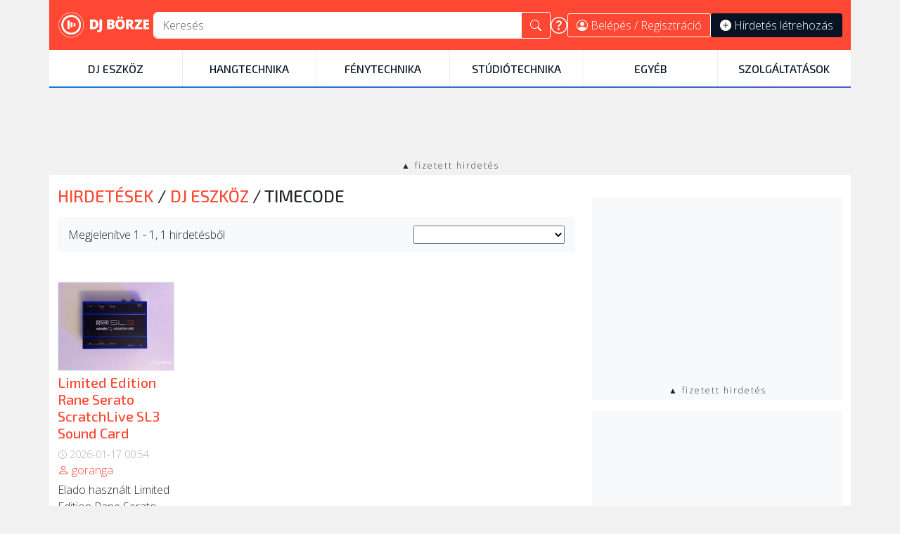

--- FILE ---
content_type: text/html; charset=UTF-8
request_url: https://djborze.hu/hirdetes/listazas/timecode
body_size: 10532
content:
<!DOCTYPE html>
<html lang="hu">
<head>
    <meta charset="utf-8">
    <meta http-equiv="X-UA-Compatible" content="IE=edge">
    <meta name="viewport" content="width=device-width, initial-scale=1.0">
    <meta name="turbo-prefetch" content="false">
    <title>Eladó használt Timecode - DJ Börze</title>

    <link rel="shortcut icon" href="/build/djborze/main/images/favicon.658c0d02.png" type="image/x-icon" />
    
        <script>
        window['gtag_enable_tcf_support'] = true;        window.dataLayer = window.dataLayer || [];
        function gtag() {
            dataLayer.push(arguments)
        }
        gtag("consent", "default", {
            ad_personalization: "denied",
            ad_storage: "denied",
            ad_user_data: "denied",
            analytics_storage: "denied",
            functionality_storage: "denied",
            personalization_storage: "denied",
            security_storage: "granted",
        });
        gtag("set", "ads_data_redaction", true);
        gtag("set", "url_passthrough", false);
    </script>

                <script data-cookieconsent="ignore">
            (function(w,d,s,l,i){w[l]=w[l]||[];w[l].push({'gtm.start':
            new Date().getTime(),event:'gtm.js'});var f=d.getElementsByTagName(s)[0],
            j=d.createElement(s),dl=l!='dataLayer'?'&l='+l:'';j.async=true;j.src=
            'https://www.googletagmanager.com/gtm.js?id='+i+dl;f.parentNode.insertBefore(j,f);
            })(window,document,'script','dataLayer','GTM-T99KMZW');
        </script>
    
                        
    <link rel="stylesheet" href="/build/djborze/main/552.919b13ba.css"><link rel="stylesheet" href="/build/djborze/main/app.33ec0677.css">
    <script src="/build/djborze/main/runtime.f6433023.js" defer></script><script src="/build/djborze/main/552.162da072.js" defer></script><script src="/build/djborze/main/app.6b0bc6ed.js" defer></script>

                <meta name="description" content="Eladó használt Timecode széles választéka a DJ Börze piactéren. Tekintsd meg őket most!" />

        <meta property="og:site_name" content="DJ Börze"/>
        <meta property="og:locale" content="hu" />
        <meta property="og:title" content="Eladó használt Timecode - DJ Börze" />
        <meta property="og:description" content="Eladó használt Timecode széles választéka a DJ Börze piactéren. Tekintsd meg őket most!" />
        <meta property="og:image" content="/build/djborze/main/images/favicon.658c0d02.png" />

        <meta name="google-site-verification" content="bGccoGl1Bni8fZEmhYxDkhe3vM3ZAyaFPbJanb6wMew" />
    
    <link rel="canonical" href="https://djborze.hu/hirdetes/listazas/timecode" />    
        <script type="application/ld+json">
        {
            "@context": "https://schema.org",
            "@type": "BreadcrumbList",
            "itemListElement": [{
                "@type": "ListItem",
                "position": 1,
                "name": "Hirdetések",
                "item": "https://djborze.hu/hirdetes"
            }
                            ,                
                                                                                                                                    
    {
        "@type": "ListItem",
        "position": 2,
        "name": "DJ Eszköz",
        "item": "https://djborze.hu/hirdetes/listazas/dj_eszkoz"
    }
,
    
                                                                                                                                                                    
    {
        "@type": "ListItem",
        "position": 3,
        "name": "Timecode",
        "item": "https://djborze.hu/hirdetes/listazas/timecode"
    }
                        ]
        }
    </script>
    
    <script src="https://www.google.com/recaptcha/api.js?render=6LdKs0IpAAAAAPiZe1baDWbLCJuseJPbel1vRiP_"></script>

            <script>
            // Create BP element on the window
            window["bp"] = window["bp"] || function () {
                (window["bp"].q = window["bp"].q || []).push(arguments);
            };
            window["bp"].l = 1 * new Date();

            // Insert a script tag on the top of the head to load bp.js
            scriptElement = document.createElement("script");
            firstScript = document.getElementsByTagName("script")[0];
            scriptElement.async = true;
            scriptElement.src = 'https://pixel.barion.com/bp.js';
            firstScript.parentNode.insertBefore(scriptElement, firstScript);
            window['barion_pixel_id'] = 'BP-G1n8Pg3Q3w-03';            

            // Send init event
            bp('init', 'addBarionPixelId', window['barion_pixel_id']);
        </script>

        <noscript>
            <img height="1" width="1" style="display:none" alt="Barion Pixel" src="https://pixel.barion.com/a.gif?ba_pixel_id='BP-G1n8Pg3Q3w-03'&ev=contentView&noscript=1">
        </noscript>
    
    
            <meta name="apple-itunes-app" content="app-id=6755644460">
    </head>

                                    
<body class="advert_list_by_main_properties" data-controller="main consent--inmobi">
            
        <div class="modal modal-xl fade modal-dialog-scrollable" tabindex="-1" data-controller="ad-campaign--popup">
        <div class="modal-dialog">
            <div class="modal-content"></div>
        </div>
    </div>

    
<div class="modal advanced-search" id="advanced-search" tabindex="-1" data-controller="advert--advanced-search">
    <div class="modal-dialog modal-fullscreen-sm-down">
        <div class="modal-content">
            <div class="modal-header">
                <h5 class="modal-title">Keresés</h5>
                <button type="button" class="btn-close" data-bs-dismiss="modal" aria-label="Close"></button>
            </div>
            <div class="modal-body">
                <form method="get" action="/hirdetes/kereses" id="advanced-search-form" class="advanced-search__form" data-turbo-frame="list-adverts">
                    <div class="advanced-search__fields">
                        <div class="advanced-search__field"><label for="kategoria">Kategória</label><select id="kategoria" name="kategoria[]"
     placeholder="kategória" multiple="multiple" data-advert--advanced-search-target="select"><option value="100v_os_eszkoz">100V-os eszköz</option><option value="aktiv_hangfal">Aktív hangfal</option><option value="analog_zenekari_kevero">Analóg zenekari keverő</option><option value="bakelit">Bakelit</option><option value="berles">Bérlés</option><option value="cd">CD</option><option value="compressor">Compressor</option><option value="csatlakozo">Csatlakozó</option><option value="digitalis_zenekari_kevero">Digitális zenekari keverő</option><option value="dimmer">Dimmer</option><option value="dj_eszkoz">DJ Eszköz</option><option value="dj_kevero">DJ keverő</option><option value="dj_kontroller">DJ kontroller</option><option value="dj_lejatszo">DJ lejátszó</option><option value="dj_szett">DJ szett</option><option value="dj_szolgaltatas">DJ szolgáltatás</option><option value="effektgep">Effektgép</option><option value="egyeb">Egyéb</option><option value="equalizer">Equalizer</option><option value="fejhallgato">Fejhallgató</option><option value="fenytechnika">Fénytechnika</option><option value="fenytechnikai_rendszer">Fénytechnikai rendszer</option><option value="fustgep">Füstgép</option><option value="gyari_hangfal">Gyári hangfal</option><option value="hangfal">Hangfal</option><option value="hangfal_kiegeszito">Hangfal kiegészítő</option><option value="hangositas">Hangosítás</option><option value="hangrendszer">Hangrendszer</option><option value="hangrendszer_kellek">Hangrendszer kellék</option><option value="hangszoro">Hangszóró</option><option value="hangtechnika">Hangtechnika</option><option value="hangvalto">Hangváltó</option><option value="intelligens_lampa">Intelligens lámpa</option><option value="kabel">Kábel</option><option value="keveroerosito">Keverőerősítő</option><option value="kiegeszito">Kiegészítő</option><option value="komplett_rendszer">Komplett rendszer</option><option value="lemezjatszo">Lemezjátszó</option><option value="lezer">Lézer</option><option value="limiter">Limiter</option><option value="mac">Mac</option><option value="midi">MIDI</option><option value="midi_billentyuzet">MIDI billentyűzet</option><option value="midi_interfesz">MIDI interfész</option><option value="midi_kabel">MIDI kábel</option><option value="midi_kontroller">MIDI kontroller</option><option value="mikrofon">Mikrofon</option><option value="optikas_fenyeffekt">Optikás fényeffekt</option><option value="par_lampa">PAR lámpa</option><option value="passziv_hangfal">Passzív hangfal</option><option value="rack_hordtaska">Rack, hordtáska</option><option value="rendszerprocesszor">Rendszerprocesszor</option><option value="robotlampa">Robotlámpa</option><option value="stroboszkop">Stroboszkóp</option><option value="studio_berendezes">Stúdió berendezés</option><option value="studio_berles">Stúdió bérlés</option><option value="studio_fejhallgato">Stúdió fejhallgató</option><option value="studio_hangkartya">Stúdió hangkártya</option><option value="studio_monitor">Stúdió monitor</option><option value="studio_szoftver">Stúdió szoftver</option><option value="studiotechnika">Stúdiótechnika</option><option value="szervizeles">Szervízelés</option><option value="szolgaltatasok">Szolgáltatások</option><option value="timecode">Timecode</option><option value="traverz">Traverz</option><option value="vegfok">Végfok</option><option value="vezerlo">Vezérlő</option><option value="vezetek_nelkuli_mikrofon">Vezeték nélküli mikrofon</option><option value="vezetekes_mikrofon">Vezetékes mikrofon</option><option value="vizualtechnika">Vizuáltechnika</option><option value="zenekari_kevero">Zenekari keverő</option></select></div>
                        <div class="advanced-search__field"><label for="varmegye">Vármegye</label><select id="varmegye" name="varmegye[]"
     placeholder="vármegye" multiple="multiple" data-advert--advanced-search-target="select"><option value="Budapest">Budapest</option><option value="Bács-Kiskun vármegye">Bács-Kiskun vármegye</option><option value="Baranya vármegye">Baranya vármegye</option><option value="Békés vármegye">Békés vármegye</option><option value="Borsod-Abaúj-Zemplén vármegye">Borsod-Abaúj-Zemplén vármegye</option><option value="Csongrád vármegye">Csongrád vármegye</option><option value="Fejér vármegye">Fejér vármegye</option><option value="Győr-Moson-Sopron vármegye">Győr-Moson-Sopron vármegye</option><option value="Hajdú-Bihar vármegye">Hajdú-Bihar vármegye</option><option value="Heves vármegye">Heves vármegye</option><option value="Jász-Nagykun-Szolnok vármegye">Jász-Nagykun-Szolnok vármegye</option><option value="Komárom-Esztergom vármegye">Komárom-Esztergom vármegye</option><option value="Nógrád vármegye">Nógrád vármegye</option><option value="Pest vármegye">Pest vármegye</option><option value="Somogy vármegye">Somogy vármegye</option><option value="Szabolcs-Szatmár-Bereg vármegye">Szabolcs-Szatmár-Bereg vármegye</option><option value="Tolna vármegye">Tolna vármegye</option><option value="Vas vármegye">Vas vármegye</option><option value="Veszprém vármegye">Veszprém vármegye</option><option value="Zala vármegye">Zala vármegye</option></select></div>

                        <div class="advanced-search__price-container advanced-search__field-group">
                            <label>Ár</label>
                            <div class="advanced-search__field-group-fields">
                                <div class="advanced-search__field"><label for="artol">Artol</label><input type="text" id="artol" name="artol"
     placeholder="0" /></div>
                                <span>-</span>
                                <div class="advanced-search__field"><input type="text" id="arig" name="arig"
     placeholder="50000" /></div>
                                <span>Ft</span>
                            </div>
                        </div>

                        <div class="advanced-search__field"><label for="szoveg">Kulcsszó</label><input type="text" id="szoveg" name="szoveg"
     placeholder="kulcsszó" /></div>

                        <div class="advanced-search__field"><label for="marka">Márka</label><select id="marka" name="marka[]"
     placeholder="márka" multiple="multiple" data-advert--advanced-search-target="select"><option value="egyeb">Egyéb</option><option value="18-sound">18 Sound</option><option value="adam-audio">Adam Audio</option><option value="akai-pro">Akai Pro</option><option value="akg">AKG</option><option value="alesis">Alesis</option><option value="allen-heath">Allen &amp; Heath</option><option value="alto-professional">Alto Professional</option><option value="american-audio">American Audio</option><option value="antari">Antari</option><option value="arturia">Arturia</option><option value="beamz">BeamZ</option><option value="behringer">Behringer</option><option value="beyma">Beyma</option><option value="blackmagic-design">Blackmagic Design</option><option value="bms">BMS</option><option value="cerwin-vega">Cerwin Vega</option><option value="chauvet">Chauvet</option><option value="crown">Crown</option><option value="d-b-audiotechnik">d&amp;b audiotechnik</option><option value="das-audio">DAS Audio</option><option value="db-technologies">dB Technologies</option><option value="dbx">dbx</option><option value="denon-dj">Denon DJ</option><option value="dynacord">Dynacord</option><option value="ecler">Ecler</option><option value="electro-voice">Electro-Voice</option><option value="eminence">Eminence</option><option value="eurolite">Eurolite</option><option value="fbt">FBT</option><option value="focusrite">Focusrite</option><option value="fs-audio">FS Audio</option><option value="fts">FTS</option><option value="garry">Garry</option><option value="gemini">Gemini</option><option value="genelec">Genelec</option><option value="hercules">Hercules</option><option value="img-stage-line">IMG Stage Line</option><option value="involight">Involight</option><option value="jaytec">Jaytec</option><option value="jbl">JBL</option><option value="kempton">Kempton</option><option value="klark-teknik">Klark Teknik</option><option value="klotz">Klotz</option><option value="korg">Korg</option><option value="l-acoustics">L-Acoustics</option><option value="ld-systems">LD Systems</option><option value="m-audio">M-Audio</option><option value="ma-lighting">MA Lighting</option><option value="mackie">Mackie</option><option value="martin">Martin</option><option value="martin-audio">Martin Audio</option><option value="midas">Midas</option><option value="monacor">Monacor</option><option value="moog">Moog</option><option value="motu">MOTU</option><option value="native-instruments">Native Instruments</option><option value="neutrik">Neutrik</option><option value="nord">Nord</option><option value="novation">Novation</option><option value="numark">Numark</option><option value="omnitronic">Omnitronic</option><option value="ortofon">Ortofon</option><option value="outline">Outline</option><option value="peavey">Peavey</option><option value="phonic">Phonic</option><option value="pioneer">Pioneer</option><option value="pkn-audio">PKN Audio</option><option value="power-dynamics">Power Dynamics</option><option value="proel">Proel</option><option value="qsc">QSC</option><option value="rcf">RCF</option><option value="reflex">Reflex</option><option value="reloop">Reloop</option><option value="robe">ROBE</option><option value="sennheiser">Sennheiser</option><option value="sgm">SGM</option><option value="shure">Shure</option><option value="soundcraft">Soundcraft</option><option value="stairville">Stairville</option><option value="studiomaster">Studiomaster</option><option value="technics">Technics</option><option value="the-t-amp">the t-amp</option><option value="turbosound">Turbosound</option><option value="udg">UDG</option><option value="universal-audio">Universal Audio</option><option value="v-moda">V-Moda</option><option value="vestax">Vestax</option><option value="vexus">Vexus</option><option value="yamaha">Yamaha</option><option value="yorkville">Yorkville</option><option value="zomo">Zomo</option><option value="zoom">Zoom</option></select></div>

                        <a href="/hirdetes/kereses" class="advanced-search__link">Keresési beállítások törlése</a>
                    </div>
                </form>
            </div>
            <div class="modal-footer justify-content-center">
                <a href="#" class="btn btn-cancel advanced-search__cancel-btn" data-bs-dismiss="modal">
                    Mégsem
                </a>
                <button type="submit" class="btn btn-secondary" data-bs-dismiss="modal" form="advanced-search-form">
                    <i class="bi bi-search"></i>
                    Keresés
                </button>
            </div>
        </div>
    </div>
</div>


    <div class="container">
        <div id="header">
                        <div class="row bg-secondary">
                <header class="bg-secondary d-native-none">
                    <div class="hstack py-3 gap-3">
                        <a href="/">
                            <img src="/build/djborze/main/images/logo_part1.563d09af.png" alt="DJ Börze" style="height: 39px;">
                            <img src="/build/djborze/main/images/logo_part2.99093703.png" alt="DJ Börze" class="d-none d-sm-inline" style="height: 39px;">
                        </a>
                        <form class="d-none d-lg-block flex-grow-1" method="get" action="/hirdetes/kereses">
                            <div class="input-group">
                                <input type="text" class="form-control bg-white border-white" name="szoveg" placeholder="Keresés" />
                                <button class="btn btn-outline-secondary login-or-register-btn" type="submit"><i class="bi bi-search"></i></button>
                            </div>
                        </form>
                        <a href="/tudasbazis" class="text-white fs-4 ms-auto">
                            <i class="bi bi-question-circle"></i>
                        </a>
                                                    <a href="/felhasznalo/bejelentkezes" class="btn btn-outline-secondary login-or-register-btn">
                                <i class="bi bi-person-circle"></i>
                                <span class="d-none d-lg-inline-block">Belépés / Regisztráció</span>
                            </a>
                                                                        <a href="/hirdetes/uj" class="btn btn-primary">
                            <i class="bi bi-plus-circle-fill"></i>
                            <span class="d-none d-sm-inline">Hirdetés létrehozás</span>
                        </a>
                    </div>
                    <div>
                        <form class="pb-3 w-100 d-block d-lg-none" method="get" action="/hirdetes/kereses">
                            <div class="input-group">
                                <input type="text" class="form-control bg-white border-white" name="szoveg" placeholder="Keresés" />
                                <button class="btn btn-outline-secondary login-or-register-btn" type="submit"><i class="bi bi-search"></i></button>
                            </div>
                        </form>
                    </div>
                </header>
                <div class="main-header-categories d-native-none">
                    <div id="dl-menu" class="dl-menuwrapper categories-nav" data-back-label="Vissza">
    <img src="/build/djborze/main/images/gradientbar.84c4fea1.svg" alt="" class="gradient-bar-header">
    <button class="dl-trigger dl-active">
        Keress a kategóriákban
        <i class="bi bi-chevron-right float-end"></i>
    </button>
    <ul class="dl-menu">
        <li class="dl-close">
            <span></span>
        </li>
        <li class="header">
            <span>Keress a kategóriákban</span>
        </li>
                    <li>
                <a href="/hirdetes/listazas/dj_eszkoz">
                    <span>DJ Eszköz</span>
                </a>
                                    <ul class="dl-submenu">
                        <li class="dl-submenu-group-link">
                            <a href="/hirdetes/listazas/dj_eszkoz">
                                <span>Összes DJ Eszköz hirdetés listázása</span>
                            </a>
                        </li>
                                                    <li>
                                <a href="/hirdetes/listazas/dj_kevero">
                                    <span>DJ keverő</span>
                                </a>
                                                            </li>
                                                    <li>
                                <a href="/hirdetes/listazas/dj_kontroller">
                                    <span>DJ kontroller</span>
                                </a>
                                                            </li>
                                                    <li>
                                <a href="/hirdetes/listazas/dj_lejatszo">
                                    <span>DJ lejátszó</span>
                                </a>
                                                            </li>
                                                    <li>
                                <a href="/hirdetes/listazas/dj_szett">
                                    <span>DJ szett</span>
                                </a>
                                                            </li>
                                                    <li>
                                <a href="/hirdetes/listazas/egyeb_4">
                                    <span>Egyéb</span>
                                </a>
                                                            </li>
                                                    <li>
                                <a href="/hirdetes/listazas/fejhallgato">
                                    <span>Fejhallgató</span>
                                </a>
                                                            </li>
                                                    <li>
                                <a href="/hirdetes/listazas/lemezjatszo">
                                    <span>Lemezjátszó</span>
                                </a>
                                                            </li>
                                                    <li>
                                <a href="/hirdetes/listazas/timecode">
                                    <span>Timecode</span>
                                </a>
                                                            </li>
                                            </ul>
                            </li>
                    <li>
                <a href="/hirdetes/listazas/hangtechnika">
                    <span>Hangtechnika</span>
                </a>
                                    <ul class="dl-submenu">
                        <li class="dl-submenu-group-link">
                            <a href="/hirdetes/listazas/hangtechnika">
                                <span>Összes Hangtechnika hirdetés listázása</span>
                            </a>
                        </li>
                                                    <li>
                                <a href="/hirdetes/listazas/100v_os_eszkoz">
                                    <span>100V-os eszköz</span>
                                </a>
                                                            </li>
                                                    <li>
                                <a href="/hirdetes/listazas/hangfal">
                                    <span>Hangfal</span>
                                </a>
                                                                    <ul class="dl-submenu">
                                        <li class="dl-submenu-group-link">
                                            <a href="/hirdetes/listazas/hangfal">
                                                <span>Összes Hangfal hirdetés listázása</span>
                                            </a>
                                        </li>
                                                                                    <li>
                                                <a href="/hirdetes/listazas/aktiv_hangfal">
                                                    <span>Aktív hangfal</span>
                                                </a>
                                            </li>
                                                                                    <li>
                                                <a href="/hirdetes/listazas/gyari_hangfal">
                                                    <span>Gyári hangfal</span>
                                                </a>
                                            </li>
                                                                                    <li>
                                                <a href="/hirdetes/listazas/hangfal_kiegeszito">
                                                    <span>Hangfal kiegészítő</span>
                                                </a>
                                            </li>
                                                                                    <li>
                                                <a href="/hirdetes/listazas/passziv_hangfal">
                                                    <span>Passzív hangfal</span>
                                                </a>
                                            </li>
                                                                            </ul>
                                                            </li>
                                                    <li>
                                <a href="/hirdetes/listazas/hangrendszer">
                                    <span>Hangrendszer</span>
                                </a>
                                                            </li>
                                                    <li>
                                <a href="/hirdetes/listazas/hangrendszer_kellek">
                                    <span>Hangrendszer kellék</span>
                                </a>
                                                                    <ul class="dl-submenu">
                                        <li class="dl-submenu-group-link">
                                            <a href="/hirdetes/listazas/hangrendszer_kellek">
                                                <span>Összes Hangrendszer kellék hirdetés listázása</span>
                                            </a>
                                        </li>
                                                                                    <li>
                                                <a href="/hirdetes/listazas/compressor">
                                                    <span>Compressor</span>
                                                </a>
                                            </li>
                                                                                    <li>
                                                <a href="/hirdetes/listazas/egyeb_6">
                                                    <span>Egyéb</span>
                                                </a>
                                            </li>
                                                                                    <li>
                                                <a href="/hirdetes/listazas/equalizer">
                                                    <span>Equalizer</span>
                                                </a>
                                            </li>
                                                                                    <li>
                                                <a href="/hirdetes/listazas/hangvalto">
                                                    <span>Hangváltó</span>
                                                </a>
                                            </li>
                                                                                    <li>
                                                <a href="/hirdetes/listazas/limiter">
                                                    <span>Limiter</span>
                                                </a>
                                            </li>
                                                                                    <li>
                                                <a href="/hirdetes/listazas/rendszerprocesszor">
                                                    <span>Rendszerprocesszor</span>
                                                </a>
                                            </li>
                                                                            </ul>
                                                            </li>
                                                    <li>
                                <a href="/hirdetes/listazas/hangszoro">
                                    <span>Hangszóró</span>
                                </a>
                                                            </li>
                                                    <li>
                                <a href="/hirdetes/listazas/keveroerosito">
                                    <span>Keverőerősítő</span>
                                </a>
                                                            </li>
                                                    <li>
                                <a href="/hirdetes/listazas/kiegeszito">
                                    <span>Kiegészítő</span>
                                </a>
                                                            </li>
                                                    <li>
                                <a href="/hirdetes/listazas/mikrofon">
                                    <span>Mikrofon</span>
                                </a>
                                                                    <ul class="dl-submenu">
                                        <li class="dl-submenu-group-link">
                                            <a href="/hirdetes/listazas/mikrofon">
                                                <span>Összes Mikrofon hirdetés listázása</span>
                                            </a>
                                        </li>
                                                                                    <li>
                                                <a href="/hirdetes/listazas/vezetek_nelkuli_mikrofon">
                                                    <span>Vezeték nélküli mikrofon</span>
                                                </a>
                                            </li>
                                                                                    <li>
                                                <a href="/hirdetes/listazas/vezetekes_mikrofon">
                                                    <span>Vezetékes mikrofon</span>
                                                </a>
                                            </li>
                                                                            </ul>
                                                            </li>
                                                    <li>
                                <a href="/hirdetes/listazas/vegfok">
                                    <span>Végfok</span>
                                </a>
                                                            </li>
                                                    <li>
                                <a href="/hirdetes/listazas/zenekari_kevero">
                                    <span>Zenekari keverő</span>
                                </a>
                                                                    <ul class="dl-submenu">
                                        <li class="dl-submenu-group-link">
                                            <a href="/hirdetes/listazas/zenekari_kevero">
                                                <span>Összes Zenekari keverő hirdetés listázása</span>
                                            </a>
                                        </li>
                                                                                    <li>
                                                <a href="/hirdetes/listazas/analog_zenekari_kevero">
                                                    <span>Analóg zenekari keverő</span>
                                                </a>
                                            </li>
                                                                                    <li>
                                                <a href="/hirdetes/listazas/digitalis_zenekari_kevero">
                                                    <span>Digitális zenekari keverő</span>
                                                </a>
                                            </li>
                                                                            </ul>
                                                            </li>
                                            </ul>
                            </li>
                    <li>
                <a href="/hirdetes/listazas/fenytechnika">
                    <span>Fénytechnika</span>
                </a>
                                    <ul class="dl-submenu">
                        <li class="dl-submenu-group-link">
                            <a href="/hirdetes/listazas/fenytechnika">
                                <span>Összes Fénytechnika hirdetés listázása</span>
                            </a>
                        </li>
                                                    <li>
                                <a href="/hirdetes/listazas/dimmer">
                                    <span>Dimmer</span>
                                </a>
                                                            </li>
                                                    <li>
                                <a href="/hirdetes/listazas/effektgep">
                                    <span>Effektgép</span>
                                </a>
                                                            </li>
                                                    <li>
                                <a href="/hirdetes/listazas/egyeb_7">
                                    <span>Egyéb</span>
                                </a>
                                                            </li>
                                                    <li>
                                <a href="/hirdetes/listazas/fenytechnikai_rendszer">
                                    <span>Fénytechnikai rendszer</span>
                                </a>
                                                            </li>
                                                    <li>
                                <a href="/hirdetes/listazas/fustgep">
                                    <span>Füstgép</span>
                                </a>
                                                            </li>
                                                    <li>
                                <a href="/hirdetes/listazas/intelligens_lampa">
                                    <span>Intelligens lámpa</span>
                                </a>
                                                            </li>
                                                    <li>
                                <a href="/hirdetes/listazas/lezer">
                                    <span>Lézer</span>
                                </a>
                                                            </li>
                                                    <li>
                                <a href="/hirdetes/listazas/optikas_fenyeffekt">
                                    <span>Optikás fényeffekt</span>
                                </a>
                                                            </li>
                                                    <li>
                                <a href="/hirdetes/listazas/par_lampa">
                                    <span>PAR lámpa</span>
                                </a>
                                                            </li>
                                                    <li>
                                <a href="/hirdetes/listazas/robotlampa">
                                    <span>Robotlámpa</span>
                                </a>
                                                            </li>
                                                    <li>
                                <a href="/hirdetes/listazas/stroboszkop">
                                    <span>Stroboszkóp</span>
                                </a>
                                                            </li>
                                                    <li>
                                <a href="/hirdetes/listazas/traverz">
                                    <span>Traverz</span>
                                </a>
                                                            </li>
                                                    <li>
                                <a href="/hirdetes/listazas/vezerlo">
                                    <span>Vezérlő</span>
                                </a>
                                                            </li>
                                                    <li>
                                <a href="/hirdetes/listazas/vizualtechnika">
                                    <span>Vizuáltechnika</span>
                                </a>
                                                            </li>
                                            </ul>
                            </li>
                    <li>
                <a href="/hirdetes/listazas/studiotechnika">
                    <span>Stúdiótechnika</span>
                </a>
                                    <ul class="dl-submenu">
                        <li class="dl-submenu-group-link">
                            <a href="/hirdetes/listazas/studiotechnika">
                                <span>Összes Stúdiótechnika hirdetés listázása</span>
                            </a>
                        </li>
                                                    <li>
                                <a href="/hirdetes/listazas/egyeb">
                                    <span>Egyéb</span>
                                </a>
                                                            </li>
                                                    <li>
                                <a href="/hirdetes/listazas/mac">
                                    <span>Mac</span>
                                </a>
                                                            </li>
                                                    <li>
                                <a href="/hirdetes/listazas/midi">
                                    <span>MIDI</span>
                                </a>
                                                                    <ul class="dl-submenu">
                                        <li class="dl-submenu-group-link">
                                            <a href="/hirdetes/listazas/midi">
                                                <span>Összes MIDI hirdetés listázása</span>
                                            </a>
                                        </li>
                                                                                    <li>
                                                <a href="/hirdetes/listazas/midi_billentyuzet">
                                                    <span>MIDI billentyűzet</span>
                                                </a>
                                            </li>
                                                                                    <li>
                                                <a href="/hirdetes/listazas/midi_interfesz">
                                                    <span>MIDI interfész</span>
                                                </a>
                                            </li>
                                                                                    <li>
                                                <a href="/hirdetes/listazas/midi_kabel">
                                                    <span>MIDI kábel</span>
                                                </a>
                                            </li>
                                                                                    <li>
                                                <a href="/hirdetes/listazas/midi_kontroller">
                                                    <span>MIDI kontroller</span>
                                                </a>
                                            </li>
                                                                            </ul>
                                                            </li>
                                                    <li>
                                <a href="/hirdetes/listazas/studio_berendezes">
                                    <span>Stúdió berendezés</span>
                                </a>
                                                            </li>
                                                    <li>
                                <a href="/hirdetes/listazas/studio_fejhallgato">
                                    <span>Stúdió fejhallgató</span>
                                </a>
                                                            </li>
                                                    <li>
                                <a href="/hirdetes/listazas/studio_hangkartya">
                                    <span>Stúdió hangkártya</span>
                                </a>
                                                            </li>
                                                    <li>
                                <a href="/hirdetes/listazas/studio_monitor">
                                    <span>Stúdió monitor</span>
                                </a>
                                                            </li>
                                                    <li>
                                <a href="/hirdetes/listazas/studio_szoftver">
                                    <span>Stúdió szoftver</span>
                                </a>
                                                            </li>
                                            </ul>
                            </li>
                    <li>
                <a href="/hirdetes/listazas/egyeb_8">
                    <span>Egyéb</span>
                </a>
                                    <ul class="dl-submenu">
                        <li class="dl-submenu-group-link">
                            <a href="/hirdetes/listazas/egyeb_8">
                                <span>Összes Egyéb hirdetés listázása</span>
                            </a>
                        </li>
                                                    <li>
                                <a href="/hirdetes/listazas/bakelit">
                                    <span>Bakelit</span>
                                </a>
                                                            </li>
                                                    <li>
                                <a href="/hirdetes/listazas/cd">
                                    <span>CD</span>
                                </a>
                                                            </li>
                                                    <li>
                                <a href="/hirdetes/listazas/csatlakozo">
                                    <span>Csatlakozó</span>
                                </a>
                                                            </li>
                                                    <li>
                                <a href="/hirdetes/listazas/kabel">
                                    <span>Kábel</span>
                                </a>
                                                            </li>
                                                    <li>
                                <a href="/hirdetes/listazas/komplett_rendszer">
                                    <span>Komplett rendszer</span>
                                </a>
                                                            </li>
                                                    <li>
                                <a href="/hirdetes/listazas/rack_hordtaska">
                                    <span>Rack, hordtáska</span>
                                </a>
                                                            </li>
                                                    <li>
                                <a href="/hirdetes/listazas/szervizeles">
                                    <span>Szervízelés</span>
                                </a>
                                                            </li>
                                            </ul>
                            </li>
                    <li>
                <a href="/hirdetes/listazas/szolgaltatasok">
                    <span>Szolgáltatások</span>
                </a>
                                    <ul class="dl-submenu">
                        <li class="dl-submenu-group-link">
                            <a href="/hirdetes/listazas/szolgaltatasok">
                                <span>Összes Szolgáltatások hirdetés listázása</span>
                            </a>
                        </li>
                                                    <li>
                                <a href="/hirdetes/listazas/berles">
                                    <span>Bérlés</span>
                                </a>
                                                            </li>
                                                    <li>
                                <a href="/hirdetes/listazas/dj_szolgaltatas">
                                    <span>DJ szolgáltatás</span>
                                </a>
                                                            </li>
                                                    <li>
                                <a href="/hirdetes/listazas/hangositas">
                                    <span>Hangosítás</span>
                                </a>
                                                            </li>
                                                    <li>
                                <a href="/hirdetes/listazas/studio_berles">
                                    <span>Stúdió bérlés</span>
                                </a>
                                                            </li>
                                                    <li>
                                <a href="/hirdetes/listazas/szervizeles">
                                    <span>Szervízelés</span>
                                </a>
                                                            </li>
                                            </ul>
                            </li>
            </ul>
</div>

                    <div id="categories" data-controller="main--categories">
    <div class="categories-nav-container">
        <ul class="categories-nav">
                            <li class="categories-nav__item" id="dj_eszkoz" data-action="mouseenter->main--categories#show click->main--categories#toggle:prevent mouseleave->main--categories#hide" data-main--categories-panel-param="dj_eszkoz">
                    <a class="categories-nav__item-link" href="/hirdetes/listazas/dj_eszkoz">
                        DJ Eszköz
                    </a>
                </li>
                            <li class="categories-nav__item" id="hangtechnika" data-action="mouseenter->main--categories#show click->main--categories#toggle:prevent mouseleave->main--categories#hide" data-main--categories-panel-param="hangtechnika">
                    <a class="categories-nav__item-link" href="/hirdetes/listazas/hangtechnika">
                        Hangtechnika
                    </a>
                </li>
                            <li class="categories-nav__item" id="fenytechnika" data-action="mouseenter->main--categories#show click->main--categories#toggle:prevent mouseleave->main--categories#hide" data-main--categories-panel-param="fenytechnika">
                    <a class="categories-nav__item-link" href="/hirdetes/listazas/fenytechnika">
                        Fénytechnika
                    </a>
                </li>
                            <li class="categories-nav__item" id="studiotechnika" data-action="mouseenter->main--categories#show click->main--categories#toggle:prevent mouseleave->main--categories#hide" data-main--categories-panel-param="studiotechnika">
                    <a class="categories-nav__item-link" href="/hirdetes/listazas/studiotechnika">
                        Stúdiótechnika
                    </a>
                </li>
                            <li class="categories-nav__item" id="egyeb_8" data-action="mouseenter->main--categories#show click->main--categories#toggle:prevent mouseleave->main--categories#hide" data-main--categories-panel-param="egyeb_8">
                    <a class="categories-nav__item-link" href="/hirdetes/listazas/egyeb_8">
                        Egyéb
                    </a>
                </li>
                            <li class="categories-nav__item" id="szolgaltatasok" data-action="mouseenter->main--categories#show click->main--categories#toggle:prevent mouseleave->main--categories#hide" data-main--categories-panel-param="szolgaltatasok">
                    <a class="categories-nav__item-link" href="/hirdetes/listazas/szolgaltatasok">
                        Szolgáltatások
                    </a>
                </li>
                    </ul>
        <img src="/build/djborze/main/images/gradientbar.84c4fea1.svg" alt="" class="gradient-bar-header">
    </div>

            <div class="row categories-panel" id="dj_eszkoz" data-action="mouseenter->main--categories#show mouseleave->main--categories#hide" data-main--categories-panel-param="dj_eszkoz">
            <div class="col-sm-12">
                <a class="categories-panel__main-group-link" href="/hirdetes/listazas/dj_eszkoz">
                    Összes DJ Eszköz hirdetés listázása
                </a>
            </div>
            <div class="row">
                            <div class="col col-sm-3">
                                        <div class="categories-panel__item">
                        <a class="categories-panel__item-name" href="/hirdetes/listazas/dj_kevero">
                            <span>DJ keverő</span>
                        </a>
                        <ul class="categories-panel__subitems">
                                                    </ul>
                    </div>
                                        <div class="categories-panel__item">
                        <a class="categories-panel__item-name" href="/hirdetes/listazas/dj_kontroller">
                            <span>DJ kontroller</span>
                        </a>
                        <ul class="categories-panel__subitems">
                                                    </ul>
                    </div>
                                    </div>
                            <div class="col col-sm-3">
                                        <div class="categories-panel__item">
                        <a class="categories-panel__item-name" href="/hirdetes/listazas/dj_lejatszo">
                            <span>DJ lejátszó</span>
                        </a>
                        <ul class="categories-panel__subitems">
                                                    </ul>
                    </div>
                                        <div class="categories-panel__item">
                        <a class="categories-panel__item-name" href="/hirdetes/listazas/dj_szett">
                            <span>DJ szett</span>
                        </a>
                        <ul class="categories-panel__subitems">
                                                    </ul>
                    </div>
                                    </div>
                            <div class="col col-sm-3">
                                        <div class="categories-panel__item">
                        <a class="categories-panel__item-name" href="/hirdetes/listazas/egyeb_4">
                            <span>Egyéb</span>
                        </a>
                        <ul class="categories-panel__subitems">
                                                    </ul>
                    </div>
                                        <div class="categories-panel__item">
                        <a class="categories-panel__item-name" href="/hirdetes/listazas/fejhallgato">
                            <span>Fejhallgató</span>
                        </a>
                        <ul class="categories-panel__subitems">
                                                    </ul>
                    </div>
                                    </div>
                            <div class="col col-sm-3">
                                        <div class="categories-panel__item">
                        <a class="categories-panel__item-name" href="/hirdetes/listazas/lemezjatszo">
                            <span>Lemezjátszó</span>
                        </a>
                        <ul class="categories-panel__subitems">
                                                    </ul>
                    </div>
                                        <div class="categories-panel__item">
                        <a class="categories-panel__item-name" href="/hirdetes/listazas/timecode">
                            <span>Timecode</span>
                        </a>
                        <ul class="categories-panel__subitems">
                                                    </ul>
                    </div>
                                    </div>
                        </div>
        </div>
            <div class="row categories-panel" id="hangtechnika" data-action="mouseenter->main--categories#show mouseleave->main--categories#hide" data-main--categories-panel-param="hangtechnika">
            <div class="col-sm-12">
                <a class="categories-panel__main-group-link" href="/hirdetes/listazas/hangtechnika">
                    Összes Hangtechnika hirdetés listázása
                </a>
            </div>
            <div class="row">
                            <div class="col col-sm-3">
                                        <div class="categories-panel__item">
                        <a class="categories-panel__item-name" href="/hirdetes/listazas/100v_os_eszkoz">
                            <span>100V-os eszköz</span>
                        </a>
                        <ul class="categories-panel__subitems">
                                                    </ul>
                    </div>
                                        <div class="categories-panel__item">
                        <a class="categories-panel__item-name" href="/hirdetes/listazas/hangfal">
                            <span>Hangfal</span>
                        </a>
                        <ul class="categories-panel__subitems">
                                                        <li class="categories-panel__subitems-item">
                                <a class="categories-panel__subitems-item-link" href="/hirdetes/listazas/aktiv_hangfal">
                                    <span>Aktív hangfal</span>
                                </a>
                            </li>
                                                        <li class="categories-panel__subitems-item">
                                <a class="categories-panel__subitems-item-link" href="/hirdetes/listazas/gyari_hangfal">
                                    <span>Gyári hangfal</span>
                                </a>
                            </li>
                                                        <li class="categories-panel__subitems-item">
                                <a class="categories-panel__subitems-item-link" href="/hirdetes/listazas/hangfal_kiegeszito">
                                    <span>Hangfal kiegészítő</span>
                                </a>
                            </li>
                                                        <li class="categories-panel__subitems-item">
                                <a class="categories-panel__subitems-item-link" href="/hirdetes/listazas/passziv_hangfal">
                                    <span>Passzív hangfal</span>
                                </a>
                            </li>
                                                    </ul>
                    </div>
                                        <div class="categories-panel__item">
                        <a class="categories-panel__item-name" href="/hirdetes/listazas/hangrendszer">
                            <span>Hangrendszer</span>
                        </a>
                        <ul class="categories-panel__subitems">
                                                    </ul>
                    </div>
                                    </div>
                            <div class="col col-sm-3">
                                        <div class="categories-panel__item">
                        <a class="categories-panel__item-name" href="/hirdetes/listazas/hangrendszer_kellek">
                            <span>Hangrendszer kellék</span>
                        </a>
                        <ul class="categories-panel__subitems">
                                                        <li class="categories-panel__subitems-item">
                                <a class="categories-panel__subitems-item-link" href="/hirdetes/listazas/compressor">
                                    <span>Compressor</span>
                                </a>
                            </li>
                                                        <li class="categories-panel__subitems-item">
                                <a class="categories-panel__subitems-item-link" href="/hirdetes/listazas/egyeb_6">
                                    <span>Egyéb</span>
                                </a>
                            </li>
                                                        <li class="categories-panel__subitems-item">
                                <a class="categories-panel__subitems-item-link" href="/hirdetes/listazas/equalizer">
                                    <span>Equalizer</span>
                                </a>
                            </li>
                                                        <li class="categories-panel__subitems-item">
                                <a class="categories-panel__subitems-item-link" href="/hirdetes/listazas/hangvalto">
                                    <span>Hangváltó</span>
                                </a>
                            </li>
                                                        <li class="categories-panel__subitems-item">
                                <a class="categories-panel__subitems-item-link" href="/hirdetes/listazas/limiter">
                                    <span>Limiter</span>
                                </a>
                            </li>
                                                        <li class="categories-panel__subitems-item">
                                <a class="categories-panel__subitems-item-link" href="/hirdetes/listazas/rendszerprocesszor">
                                    <span>Rendszerprocesszor</span>
                                </a>
                            </li>
                                                    </ul>
                    </div>
                                        <div class="categories-panel__item">
                        <a class="categories-panel__item-name" href="/hirdetes/listazas/hangszoro">
                            <span>Hangszóró</span>
                        </a>
                        <ul class="categories-panel__subitems">
                                                    </ul>
                    </div>
                                        <div class="categories-panel__item">
                        <a class="categories-panel__item-name" href="/hirdetes/listazas/keveroerosito">
                            <span>Keverőerősítő</span>
                        </a>
                        <ul class="categories-panel__subitems">
                                                    </ul>
                    </div>
                                    </div>
                            <div class="col col-sm-3">
                                        <div class="categories-panel__item">
                        <a class="categories-panel__item-name" href="/hirdetes/listazas/kiegeszito">
                            <span>Kiegészítő</span>
                        </a>
                        <ul class="categories-panel__subitems">
                                                    </ul>
                    </div>
                                        <div class="categories-panel__item">
                        <a class="categories-panel__item-name" href="/hirdetes/listazas/mikrofon">
                            <span>Mikrofon</span>
                        </a>
                        <ul class="categories-panel__subitems">
                                                        <li class="categories-panel__subitems-item">
                                <a class="categories-panel__subitems-item-link" href="/hirdetes/listazas/vezetek_nelkuli_mikrofon">
                                    <span>Vezeték nélküli mikrofon</span>
                                </a>
                            </li>
                                                        <li class="categories-panel__subitems-item">
                                <a class="categories-panel__subitems-item-link" href="/hirdetes/listazas/vezetekes_mikrofon">
                                    <span>Vezetékes mikrofon</span>
                                </a>
                            </li>
                                                    </ul>
                    </div>
                                        <div class="categories-panel__item">
                        <a class="categories-panel__item-name" href="/hirdetes/listazas/vegfok">
                            <span>Végfok</span>
                        </a>
                        <ul class="categories-panel__subitems">
                                                    </ul>
                    </div>
                                    </div>
                            <div class="col col-sm-3">
                                        <div class="categories-panel__item">
                        <a class="categories-panel__item-name" href="/hirdetes/listazas/zenekari_kevero">
                            <span>Zenekari keverő</span>
                        </a>
                        <ul class="categories-panel__subitems">
                                                        <li class="categories-panel__subitems-item">
                                <a class="categories-panel__subitems-item-link" href="/hirdetes/listazas/analog_zenekari_kevero">
                                    <span>Analóg zenekari keverő</span>
                                </a>
                            </li>
                                                        <li class="categories-panel__subitems-item">
                                <a class="categories-panel__subitems-item-link" href="/hirdetes/listazas/digitalis_zenekari_kevero">
                                    <span>Digitális zenekari keverő</span>
                                </a>
                            </li>
                                                    </ul>
                    </div>
                                    </div>
                        </div>
        </div>
            <div class="row categories-panel" id="fenytechnika" data-action="mouseenter->main--categories#show mouseleave->main--categories#hide" data-main--categories-panel-param="fenytechnika">
            <div class="col-sm-12">
                <a class="categories-panel__main-group-link" href="/hirdetes/listazas/fenytechnika">
                    Összes Fénytechnika hirdetés listázása
                </a>
            </div>
            <div class="row">
                            <div class="col col-sm-3">
                                        <div class="categories-panel__item">
                        <a class="categories-panel__item-name" href="/hirdetes/listazas/dimmer">
                            <span>Dimmer</span>
                        </a>
                        <ul class="categories-panel__subitems">
                                                    </ul>
                    </div>
                                        <div class="categories-panel__item">
                        <a class="categories-panel__item-name" href="/hirdetes/listazas/effektgep">
                            <span>Effektgép</span>
                        </a>
                        <ul class="categories-panel__subitems">
                                                    </ul>
                    </div>
                                        <div class="categories-panel__item">
                        <a class="categories-panel__item-name" href="/hirdetes/listazas/egyeb_7">
                            <span>Egyéb</span>
                        </a>
                        <ul class="categories-panel__subitems">
                                                    </ul>
                    </div>
                                    </div>
                            <div class="col col-sm-3">
                                        <div class="categories-panel__item">
                        <a class="categories-panel__item-name" href="/hirdetes/listazas/fenytechnikai_rendszer">
                            <span>Fénytechnikai rendszer</span>
                        </a>
                        <ul class="categories-panel__subitems">
                                                    </ul>
                    </div>
                                        <div class="categories-panel__item">
                        <a class="categories-panel__item-name" href="/hirdetes/listazas/fustgep">
                            <span>Füstgép</span>
                        </a>
                        <ul class="categories-panel__subitems">
                                                    </ul>
                    </div>
                                        <div class="categories-panel__item">
                        <a class="categories-panel__item-name" href="/hirdetes/listazas/intelligens_lampa">
                            <span>Intelligens lámpa</span>
                        </a>
                        <ul class="categories-panel__subitems">
                                                    </ul>
                    </div>
                                    </div>
                            <div class="col col-sm-3">
                                        <div class="categories-panel__item">
                        <a class="categories-panel__item-name" href="/hirdetes/listazas/lezer">
                            <span>Lézer</span>
                        </a>
                        <ul class="categories-panel__subitems">
                                                    </ul>
                    </div>
                                        <div class="categories-panel__item">
                        <a class="categories-panel__item-name" href="/hirdetes/listazas/optikas_fenyeffekt">
                            <span>Optikás fényeffekt</span>
                        </a>
                        <ul class="categories-panel__subitems">
                                                    </ul>
                    </div>
                                        <div class="categories-panel__item">
                        <a class="categories-panel__item-name" href="/hirdetes/listazas/par_lampa">
                            <span>PAR lámpa</span>
                        </a>
                        <ul class="categories-panel__subitems">
                                                    </ul>
                    </div>
                                    </div>
                            <div class="col col-sm-3">
                                        <div class="categories-panel__item">
                        <a class="categories-panel__item-name" href="/hirdetes/listazas/robotlampa">
                            <span>Robotlámpa</span>
                        </a>
                        <ul class="categories-panel__subitems">
                                                    </ul>
                    </div>
                                        <div class="categories-panel__item">
                        <a class="categories-panel__item-name" href="/hirdetes/listazas/stroboszkop">
                            <span>Stroboszkóp</span>
                        </a>
                        <ul class="categories-panel__subitems">
                                                    </ul>
                    </div>
                                        <div class="categories-panel__item">
                        <a class="categories-panel__item-name" href="/hirdetes/listazas/traverz">
                            <span>Traverz</span>
                        </a>
                        <ul class="categories-panel__subitems">
                                                    </ul>
                    </div>
                                    </div>
                            <div class="col col-sm-3">
                                        <div class="categories-panel__item">
                        <a class="categories-panel__item-name" href="/hirdetes/listazas/vezerlo">
                            <span>Vezérlő</span>
                        </a>
                        <ul class="categories-panel__subitems">
                                                    </ul>
                    </div>
                                        <div class="categories-panel__item">
                        <a class="categories-panel__item-name" href="/hirdetes/listazas/vizualtechnika">
                            <span>Vizuáltechnika</span>
                        </a>
                        <ul class="categories-panel__subitems">
                                                    </ul>
                    </div>
                                    </div>
                        </div>
        </div>
            <div class="row categories-panel" id="studiotechnika" data-action="mouseenter->main--categories#show mouseleave->main--categories#hide" data-main--categories-panel-param="studiotechnika">
            <div class="col-sm-12">
                <a class="categories-panel__main-group-link" href="/hirdetes/listazas/studiotechnika">
                    Összes Stúdiótechnika hirdetés listázása
                </a>
            </div>
            <div class="row">
                            <div class="col col-sm-3">
                                        <div class="categories-panel__item">
                        <a class="categories-panel__item-name" href="/hirdetes/listazas/egyeb">
                            <span>Egyéb</span>
                        </a>
                        <ul class="categories-panel__subitems">
                                                    </ul>
                    </div>
                                        <div class="categories-panel__item">
                        <a class="categories-panel__item-name" href="/hirdetes/listazas/mac">
                            <span>Mac</span>
                        </a>
                        <ul class="categories-panel__subitems">
                                                    </ul>
                    </div>
                                        <div class="categories-panel__item">
                        <a class="categories-panel__item-name" href="/hirdetes/listazas/midi">
                            <span>MIDI</span>
                        </a>
                        <ul class="categories-panel__subitems">
                                                        <li class="categories-panel__subitems-item">
                                <a class="categories-panel__subitems-item-link" href="/hirdetes/listazas/midi_billentyuzet">
                                    <span>MIDI billentyűzet</span>
                                </a>
                            </li>
                                                        <li class="categories-panel__subitems-item">
                                <a class="categories-panel__subitems-item-link" href="/hirdetes/listazas/midi_interfesz">
                                    <span>MIDI interfész</span>
                                </a>
                            </li>
                                                        <li class="categories-panel__subitems-item">
                                <a class="categories-panel__subitems-item-link" href="/hirdetes/listazas/midi_kabel">
                                    <span>MIDI kábel</span>
                                </a>
                            </li>
                                                        <li class="categories-panel__subitems-item">
                                <a class="categories-panel__subitems-item-link" href="/hirdetes/listazas/midi_kontroller">
                                    <span>MIDI kontroller</span>
                                </a>
                            </li>
                                                    </ul>
                    </div>
                                    </div>
                            <div class="col col-sm-3">
                                        <div class="categories-panel__item">
                        <a class="categories-panel__item-name" href="/hirdetes/listazas/studio_berendezes">
                            <span>Stúdió berendezés</span>
                        </a>
                        <ul class="categories-panel__subitems">
                                                    </ul>
                    </div>
                                        <div class="categories-panel__item">
                        <a class="categories-panel__item-name" href="/hirdetes/listazas/studio_fejhallgato">
                            <span>Stúdió fejhallgató</span>
                        </a>
                        <ul class="categories-panel__subitems">
                                                    </ul>
                    </div>
                                        <div class="categories-panel__item">
                        <a class="categories-panel__item-name" href="/hirdetes/listazas/studio_hangkartya">
                            <span>Stúdió hangkártya</span>
                        </a>
                        <ul class="categories-panel__subitems">
                                                    </ul>
                    </div>
                                    </div>
                            <div class="col col-sm-3">
                                        <div class="categories-panel__item">
                        <a class="categories-panel__item-name" href="/hirdetes/listazas/studio_monitor">
                            <span>Stúdió monitor</span>
                        </a>
                        <ul class="categories-panel__subitems">
                                                    </ul>
                    </div>
                                        <div class="categories-panel__item">
                        <a class="categories-panel__item-name" href="/hirdetes/listazas/studio_szoftver">
                            <span>Stúdió szoftver</span>
                        </a>
                        <ul class="categories-panel__subitems">
                                                    </ul>
                    </div>
                                    </div>
                        </div>
        </div>
            <div class="row categories-panel" id="egyeb_8" data-action="mouseenter->main--categories#show mouseleave->main--categories#hide" data-main--categories-panel-param="egyeb_8">
            <div class="col-sm-12">
                <a class="categories-panel__main-group-link" href="/hirdetes/listazas/egyeb_8">
                    Összes Egyéb hirdetés listázása
                </a>
            </div>
            <div class="row">
                            <div class="col col-sm-3">
                                        <div class="categories-panel__item">
                        <a class="categories-panel__item-name" href="/hirdetes/listazas/bakelit">
                            <span>Bakelit</span>
                        </a>
                        <ul class="categories-panel__subitems">
                                                    </ul>
                    </div>
                                        <div class="categories-panel__item">
                        <a class="categories-panel__item-name" href="/hirdetes/listazas/cd">
                            <span>CD</span>
                        </a>
                        <ul class="categories-panel__subitems">
                                                    </ul>
                    </div>
                                    </div>
                            <div class="col col-sm-3">
                                        <div class="categories-panel__item">
                        <a class="categories-panel__item-name" href="/hirdetes/listazas/csatlakozo">
                            <span>Csatlakozó</span>
                        </a>
                        <ul class="categories-panel__subitems">
                                                    </ul>
                    </div>
                                        <div class="categories-panel__item">
                        <a class="categories-panel__item-name" href="/hirdetes/listazas/kabel">
                            <span>Kábel</span>
                        </a>
                        <ul class="categories-panel__subitems">
                                                    </ul>
                    </div>
                                    </div>
                            <div class="col col-sm-3">
                                        <div class="categories-panel__item">
                        <a class="categories-panel__item-name" href="/hirdetes/listazas/komplett_rendszer">
                            <span>Komplett rendszer</span>
                        </a>
                        <ul class="categories-panel__subitems">
                                                    </ul>
                    </div>
                                        <div class="categories-panel__item">
                        <a class="categories-panel__item-name" href="/hirdetes/listazas/rack_hordtaska">
                            <span>Rack, hordtáska</span>
                        </a>
                        <ul class="categories-panel__subitems">
                                                    </ul>
                    </div>
                                    </div>
                            <div class="col col-sm-3">
                                        <div class="categories-panel__item">
                        <a class="categories-panel__item-name" href="/hirdetes/listazas/szervizeles">
                            <span>Szervízelés</span>
                        </a>
                        <ul class="categories-panel__subitems">
                                                    </ul>
                    </div>
                                    </div>
                        </div>
        </div>
            <div class="row categories-panel" id="szolgaltatasok" data-action="mouseenter->main--categories#show mouseleave->main--categories#hide" data-main--categories-panel-param="szolgaltatasok">
            <div class="col-sm-12">
                <a class="categories-panel__main-group-link" href="/hirdetes/listazas/szolgaltatasok">
                    Összes Szolgáltatások hirdetés listázása
                </a>
            </div>
            <div class="row">
                            <div class="col col-sm-3">
                                        <div class="categories-panel__item">
                        <a class="categories-panel__item-name" href="/hirdetes/listazas/berles">
                            <span>Bérlés</span>
                        </a>
                        <ul class="categories-panel__subitems">
                                                    </ul>
                    </div>
                                        <div class="categories-panel__item">
                        <a class="categories-panel__item-name" href="/hirdetes/listazas/dj_szolgaltatas">
                            <span>DJ szolgáltatás</span>
                        </a>
                        <ul class="categories-panel__subitems">
                                                    </ul>
                    </div>
                                    </div>
                            <div class="col col-sm-3">
                                        <div class="categories-panel__item">
                        <a class="categories-panel__item-name" href="/hirdetes/listazas/hangositas">
                            <span>Hangosítás</span>
                        </a>
                        <ul class="categories-panel__subitems">
                                                    </ul>
                    </div>
                                        <div class="categories-panel__item">
                        <a class="categories-panel__item-name" href="/hirdetes/listazas/studio_berles">
                            <span>Stúdió bérlés</span>
                        </a>
                        <ul class="categories-panel__subitems">
                                                    </ul>
                    </div>
                                    </div>
                            <div class="col col-sm-3">
                                        <div class="categories-panel__item">
                        <a class="categories-panel__item-name" href="/hirdetes/listazas/szervizeles">
                            <span>Szervízelés</span>
                        </a>
                        <ul class="categories-panel__subitems">
                                                    </ul>
                    </div>
                                    </div>
                        </div>
        </div>
    </div>

                </div>
            </div>

                        <div class="ad d-none d-md-block"><script async src="https://pagead2.googlesyndication.com/pagead/js/adsbygoogle.js?client=ca-pub-9629497615684590"
     crossorigin="anonymous"></script>
<ins class="adsbygoogle mt-2 mx-auto"
     style="display: block;width: 100%;height: 90px;"
                    data-ad-client="ca-pub-9629497615684590"
     data-ad-slot="1075088868"></ins>
<div class="text-light-text-emphasis p-1 text-center fs-8" style="letter-spacing: 2px;">▲ fizetett hirdetés</div>
<script>
     (adsbygoogle = window.adsbygoogle || []).push({});
</script>
</div>

            
                        <div class="ad d-none d-md-block"></div>
                        <div class="ad d-md-none"></div>
        </div>

        <div class="row py-3 bg-white">
                            <section class="col-12 col-lg-8">
                        <turbo-frame id="list-adverts" target="_top">
                    <h4>
                                    <a class="breadcrumb__actual" href="/hirdetes">
                         Hirdetések
                    </a>
                    /                 
            <a class="breadcrumb__actual" href="/hirdetes/listazas/dj_eszkoz">
            DJ Eszköz
        </a> /
        
            <span class="breadcrumb__actual">Timecode</span>
                                </h4>
        
        <div class="toolbar">
            <div class="toolbar__info">Megjelenítve 1 - 1, 1 hirdetésből</div>
            <div class="toolbar__options">
                <div class="float-start list-order-choices-container">
                    <select style="width:100%" name="" id="list-order-choices" class="list-order-choices" data-placeholder="Rendezés" data-controller="advert--list-order-choices">
                        <option></option>
                                                    <option value="/hirdetes/listazas/timecode?mi-szerint=datum&amp;irany=csokkeno">Dátum szerint csökkenő</option>
                                                    <option value="/hirdetes/listazas/timecode?mi-szerint=datum&amp;irany=novekvo">Dátum szerint növekvő</option>
                                                    <option value="/hirdetes/listazas/timecode?mi-szerint=megnevezes&amp;irany=csokkeno">Megnevezés szerint csökkenő</option>
                                                    <option value="/hirdetes/listazas/timecode?mi-szerint=megnevezes&amp;irany=novekvo">Megnevezés szerint növekvő</option>
                                                    <option value="/hirdetes/listazas/timecode?mi-szerint=ar&amp;irany=csokkeno">Ár szerint csökkenő</option>
                                                    <option value="/hirdetes/listazas/timecode?mi-szerint=ar&amp;irany=novekvo">Ár szerint növekvő</option>
                                            </select>
                </div>
            </div>
        </div>

    
                    <div class="row">
                                    <div class="col-6 col-lg-3 p-1" id="hirdetes-684987">
    <div class="h-100 w-100 p-2 d-flex flex-column">
        <div class="mb-1">
            <a class="d-block border border-light-subtle align-self-end position-relative" href="/hirdetes/limited-edition-rane-serato-scratchlive-sl3-sound-card" style="padding-top: 75%; background-size: cover; background-position: center center; background-image: url('/uploads/djborze/advert_images/548647.jpg');"></a>
        </div>
        <div class="vstack align-self-stretch">
            <div class="d-flex justify-content-between w-100 align-items-start py-2 pt-md-0">
                <h5 class="text-break text-secondary m-0" style="text-transform: none">
                    <a href="/hirdetes/limited-edition-rane-serato-scratchlive-sl3-sound-card">Limited Edition Rane Serato ScratchLive SL3 Sound Card</a>
                </h5>
                                            </div>
            <div class="pb-1">
                                    <time class="d-block fs-7" style="color: var(--bs-gray-500); padding-left: 1px;" datetime="2026-01-17 00:54">
                        <i class="bi bi-clock fs-8"></i>
                        <span aria-label="Feladás időpontja" data-balloon-pos="down">2026-01-17 00:54</span>
                    </time>
                                                    <a class="d-inline-block" href="/felhasznalo/goranga">
                        <i class="bi bi-person"></i> goranga
                                            </a>
                            </div>

            
                            <p class="pb-2">Elado használt Limited Edition Rane Serato ScratchLive SL3 Sound Card</p>
            
            <div class="d-flex justify-content-between w-100 align-items-end mt-auto">
                <span class="pt-2">
                                    </span>
                <span class="text-primary fs-5 pt-2">
                    70 000 Ft
                </span>
            </div>
        </div>
    </div>
</div>

                    
                    
                                                <div>
        
        
    </turbo-frame>
                </section>
                                    <aside class="d-none d-lg-block col-lg-4">
                                                <div class="ad d-none d-lg-block my-3 pt-1 px-3 bg-light"><script async src="https://pagead2.googlesyndication.com/pagead/js/adsbygoogle.js?client=ca-pub-9629497615684590"
     crossorigin="anonymous"></script>
<ins class="adsbygoogle mt-2 mx-auto"
     style="display: block;"
     data-ad-format="auto"          data-full-width-responsive="true"     data-ad-client="ca-pub-9629497615684590"
     data-ad-slot="1342237664"></ins>
<div class="text-light-text-emphasis p-1 text-center fs-8" style="letter-spacing: 2px;">▲ fizetett hirdetés</div>
<script>
     (adsbygoogle = window.adsbygoogle || []).push({});
</script>
</div>

                                                <div class="ad d-none d-lg-block my-3 pt-1 px-3 bg-light"><script async src="https://pagead2.googlesyndication.com/pagead/js/adsbygoogle.js?client=ca-pub-9629497615684590"
     crossorigin="anonymous"></script>
<ins class="adsbygoogle mt-2 mx-auto"
     style="display: block;"
     data-ad-format="auto"          data-full-width-responsive="true"     data-ad-client="ca-pub-9629497615684590"
     data-ad-slot="8877557265"></ins>
<div class="text-light-text-emphasis p-1 text-center fs-8" style="letter-spacing: 2px;">▲ fizetett hirdetés</div>
<script>
     (adsbygoogle = window.adsbygoogle || []).push({});
</script>
</div>

                                                <div class="ad d-none d-lg-block my-3 pt-1 px-3 bg-light"><script async src="https://pagead2.googlesyndication.com/pagead/js/adsbygoogle.js?client=ca-pub-9629497615684590"
     crossorigin="anonymous"></script>
<ins class="adsbygoogle mt-2 mx-auto"
     style="display: block;"
     data-ad-format="auto"          data-full-width-responsive="true"     data-ad-client="ca-pub-9629497615684590"
     data-ad-slot="4307756869"></ins>
<div class="text-light-text-emphasis p-1 text-center fs-8" style="letter-spacing: 2px;">▲ fizetett hirdetés</div>
<script>
     (adsbygoogle = window.adsbygoogle || []).push({});
</script>
</div>

                                                                    </aside>
                                    </div>

        <div id="footer" class="d-native-none">
            <div class="row">
                <img class="px-0" style="height: 6px;" src="/build/djborze/main/images/gradientbar.84c4fea1.svg" />
            </div>
            <footer class="footer pt-4 pb-5">
                <div class="row justify-content-center">
                    <div class="col-12 col-lg-8 col-xl-9">
                            <ul class="footer__links">
                                <li class="footer__links__item">
                                    <a href="/hirdetes" class="footer__links__item__link">Hirdetések</a>
                                </li>
                                <li class="footer__links__item">
                                    <a href="/altalanos-felhasznalasi-feltetelek" class="footer__links__item__link">ÁFF</a>
                                </li>
                                <li class="footer__links__item">
                                    <a href="/adatvedelmi-szabalyzat" class="footer__links__item__link">Adatvédelmi Szabályzat</a>
                                </li>
                                <li class="footer__links__item">
                                    <a href="/tudasbazis" class="footer__links__item__link">Kérdésem van</a>
                                </li>
                                <li class="footer__links__item">
                                    <a href="/kapcsolat" class="footer__links__item__link">Kapcsolat</a>
                                </li>
                                <li class="footer__links__item">
                                                                            <a href="javascript:window.__tcfapi('displayConsentUi', 2, function(){});" class="footer__links__item__link">Süti beállítások módosítása</a>
                                                                    </li>
                            </ul>
                        <div class="footer__copyright py-3">Minden jog fenntartva © 2004-2026 DJ Börze</div>
                    </div>
                    <div class="col-10 col-sm-8 col-md-6 col-lg-4 col-xl-3 text-center">
                                                    <div class="w-100">
                                <div class="row">
                                    <div class="col-6 text-center">
                                        <a href="https://itunes.apple.com/app/appName/id6755644460?mt=8" target="_blank">
                                            <img class="w-100 mb-2" src="/build/djborze/main/images/app_store_badge_hu.c0c6abf3.svg" />
                                        </a>
                                    </div>
                                    <div class="col-6 text-center">
                                        <a href="https://play.google.com/store/apps/details?id=studio.webness.classifieds.djborze" target="_blank">
                                            <img class="w-100 mb-2" src="/build/djborze/main/images/google_play_badge_hu.d18dab5a.svg" />
                                        </a>
                                    </div>
                                </div>
                            </div>
                                                                            <img class="mw-100 mb-2" src="/build/djborze/main/images/barion-card-strip-intl.6b959806.svg" />
                                                                            <img style="width: 40px;" src="/build/djborze/main/images/foxpost_logo.51cbb5bc.jpg" />
                                                                            <img style="width: 40px;" src="/build/djborze/main/images/packeta_logo.b539313a.png" />
                                            </div>
                                    </div>
            </footer>
        </div>
    </div>

    
<script defer src="https://static.cloudflareinsights.com/beacon.min.js/vcd15cbe7772f49c399c6a5babf22c1241717689176015" integrity="sha512-ZpsOmlRQV6y907TI0dKBHq9Md29nnaEIPlkf84rnaERnq6zvWvPUqr2ft8M1aS28oN72PdrCzSjY4U6VaAw1EQ==" data-cf-beacon='{"version":"2024.11.0","token":"dc4fa5b99914437790ccde948c67b18b","r":1,"server_timing":{"name":{"cfCacheStatus":true,"cfEdge":true,"cfExtPri":true,"cfL4":true,"cfOrigin":true,"cfSpeedBrain":true},"location_startswith":null}}' crossorigin="anonymous"></script>
</body>
</html>

                                                                                                                                                                            



--- FILE ---
content_type: text/html; charset=utf-8
request_url: https://www.google.com/recaptcha/api2/anchor?ar=1&k=6LdKs0IpAAAAAPiZe1baDWbLCJuseJPbel1vRiP_&co=aHR0cHM6Ly9kamJvcnplLmh1OjQ0Mw..&hl=en&v=PoyoqOPhxBO7pBk68S4YbpHZ&size=invisible&anchor-ms=120000&execute-ms=30000&cb=ft0301wp2p6b
body_size: 48578
content:
<!DOCTYPE HTML><html dir="ltr" lang="en"><head><meta http-equiv="Content-Type" content="text/html; charset=UTF-8">
<meta http-equiv="X-UA-Compatible" content="IE=edge">
<title>reCAPTCHA</title>
<style type="text/css">
/* cyrillic-ext */
@font-face {
  font-family: 'Roboto';
  font-style: normal;
  font-weight: 400;
  font-stretch: 100%;
  src: url(//fonts.gstatic.com/s/roboto/v48/KFO7CnqEu92Fr1ME7kSn66aGLdTylUAMa3GUBHMdazTgWw.woff2) format('woff2');
  unicode-range: U+0460-052F, U+1C80-1C8A, U+20B4, U+2DE0-2DFF, U+A640-A69F, U+FE2E-FE2F;
}
/* cyrillic */
@font-face {
  font-family: 'Roboto';
  font-style: normal;
  font-weight: 400;
  font-stretch: 100%;
  src: url(//fonts.gstatic.com/s/roboto/v48/KFO7CnqEu92Fr1ME7kSn66aGLdTylUAMa3iUBHMdazTgWw.woff2) format('woff2');
  unicode-range: U+0301, U+0400-045F, U+0490-0491, U+04B0-04B1, U+2116;
}
/* greek-ext */
@font-face {
  font-family: 'Roboto';
  font-style: normal;
  font-weight: 400;
  font-stretch: 100%;
  src: url(//fonts.gstatic.com/s/roboto/v48/KFO7CnqEu92Fr1ME7kSn66aGLdTylUAMa3CUBHMdazTgWw.woff2) format('woff2');
  unicode-range: U+1F00-1FFF;
}
/* greek */
@font-face {
  font-family: 'Roboto';
  font-style: normal;
  font-weight: 400;
  font-stretch: 100%;
  src: url(//fonts.gstatic.com/s/roboto/v48/KFO7CnqEu92Fr1ME7kSn66aGLdTylUAMa3-UBHMdazTgWw.woff2) format('woff2');
  unicode-range: U+0370-0377, U+037A-037F, U+0384-038A, U+038C, U+038E-03A1, U+03A3-03FF;
}
/* math */
@font-face {
  font-family: 'Roboto';
  font-style: normal;
  font-weight: 400;
  font-stretch: 100%;
  src: url(//fonts.gstatic.com/s/roboto/v48/KFO7CnqEu92Fr1ME7kSn66aGLdTylUAMawCUBHMdazTgWw.woff2) format('woff2');
  unicode-range: U+0302-0303, U+0305, U+0307-0308, U+0310, U+0312, U+0315, U+031A, U+0326-0327, U+032C, U+032F-0330, U+0332-0333, U+0338, U+033A, U+0346, U+034D, U+0391-03A1, U+03A3-03A9, U+03B1-03C9, U+03D1, U+03D5-03D6, U+03F0-03F1, U+03F4-03F5, U+2016-2017, U+2034-2038, U+203C, U+2040, U+2043, U+2047, U+2050, U+2057, U+205F, U+2070-2071, U+2074-208E, U+2090-209C, U+20D0-20DC, U+20E1, U+20E5-20EF, U+2100-2112, U+2114-2115, U+2117-2121, U+2123-214F, U+2190, U+2192, U+2194-21AE, U+21B0-21E5, U+21F1-21F2, U+21F4-2211, U+2213-2214, U+2216-22FF, U+2308-230B, U+2310, U+2319, U+231C-2321, U+2336-237A, U+237C, U+2395, U+239B-23B7, U+23D0, U+23DC-23E1, U+2474-2475, U+25AF, U+25B3, U+25B7, U+25BD, U+25C1, U+25CA, U+25CC, U+25FB, U+266D-266F, U+27C0-27FF, U+2900-2AFF, U+2B0E-2B11, U+2B30-2B4C, U+2BFE, U+3030, U+FF5B, U+FF5D, U+1D400-1D7FF, U+1EE00-1EEFF;
}
/* symbols */
@font-face {
  font-family: 'Roboto';
  font-style: normal;
  font-weight: 400;
  font-stretch: 100%;
  src: url(//fonts.gstatic.com/s/roboto/v48/KFO7CnqEu92Fr1ME7kSn66aGLdTylUAMaxKUBHMdazTgWw.woff2) format('woff2');
  unicode-range: U+0001-000C, U+000E-001F, U+007F-009F, U+20DD-20E0, U+20E2-20E4, U+2150-218F, U+2190, U+2192, U+2194-2199, U+21AF, U+21E6-21F0, U+21F3, U+2218-2219, U+2299, U+22C4-22C6, U+2300-243F, U+2440-244A, U+2460-24FF, U+25A0-27BF, U+2800-28FF, U+2921-2922, U+2981, U+29BF, U+29EB, U+2B00-2BFF, U+4DC0-4DFF, U+FFF9-FFFB, U+10140-1018E, U+10190-1019C, U+101A0, U+101D0-101FD, U+102E0-102FB, U+10E60-10E7E, U+1D2C0-1D2D3, U+1D2E0-1D37F, U+1F000-1F0FF, U+1F100-1F1AD, U+1F1E6-1F1FF, U+1F30D-1F30F, U+1F315, U+1F31C, U+1F31E, U+1F320-1F32C, U+1F336, U+1F378, U+1F37D, U+1F382, U+1F393-1F39F, U+1F3A7-1F3A8, U+1F3AC-1F3AF, U+1F3C2, U+1F3C4-1F3C6, U+1F3CA-1F3CE, U+1F3D4-1F3E0, U+1F3ED, U+1F3F1-1F3F3, U+1F3F5-1F3F7, U+1F408, U+1F415, U+1F41F, U+1F426, U+1F43F, U+1F441-1F442, U+1F444, U+1F446-1F449, U+1F44C-1F44E, U+1F453, U+1F46A, U+1F47D, U+1F4A3, U+1F4B0, U+1F4B3, U+1F4B9, U+1F4BB, U+1F4BF, U+1F4C8-1F4CB, U+1F4D6, U+1F4DA, U+1F4DF, U+1F4E3-1F4E6, U+1F4EA-1F4ED, U+1F4F7, U+1F4F9-1F4FB, U+1F4FD-1F4FE, U+1F503, U+1F507-1F50B, U+1F50D, U+1F512-1F513, U+1F53E-1F54A, U+1F54F-1F5FA, U+1F610, U+1F650-1F67F, U+1F687, U+1F68D, U+1F691, U+1F694, U+1F698, U+1F6AD, U+1F6B2, U+1F6B9-1F6BA, U+1F6BC, U+1F6C6-1F6CF, U+1F6D3-1F6D7, U+1F6E0-1F6EA, U+1F6F0-1F6F3, U+1F6F7-1F6FC, U+1F700-1F7FF, U+1F800-1F80B, U+1F810-1F847, U+1F850-1F859, U+1F860-1F887, U+1F890-1F8AD, U+1F8B0-1F8BB, U+1F8C0-1F8C1, U+1F900-1F90B, U+1F93B, U+1F946, U+1F984, U+1F996, U+1F9E9, U+1FA00-1FA6F, U+1FA70-1FA7C, U+1FA80-1FA89, U+1FA8F-1FAC6, U+1FACE-1FADC, U+1FADF-1FAE9, U+1FAF0-1FAF8, U+1FB00-1FBFF;
}
/* vietnamese */
@font-face {
  font-family: 'Roboto';
  font-style: normal;
  font-weight: 400;
  font-stretch: 100%;
  src: url(//fonts.gstatic.com/s/roboto/v48/KFO7CnqEu92Fr1ME7kSn66aGLdTylUAMa3OUBHMdazTgWw.woff2) format('woff2');
  unicode-range: U+0102-0103, U+0110-0111, U+0128-0129, U+0168-0169, U+01A0-01A1, U+01AF-01B0, U+0300-0301, U+0303-0304, U+0308-0309, U+0323, U+0329, U+1EA0-1EF9, U+20AB;
}
/* latin-ext */
@font-face {
  font-family: 'Roboto';
  font-style: normal;
  font-weight: 400;
  font-stretch: 100%;
  src: url(//fonts.gstatic.com/s/roboto/v48/KFO7CnqEu92Fr1ME7kSn66aGLdTylUAMa3KUBHMdazTgWw.woff2) format('woff2');
  unicode-range: U+0100-02BA, U+02BD-02C5, U+02C7-02CC, U+02CE-02D7, U+02DD-02FF, U+0304, U+0308, U+0329, U+1D00-1DBF, U+1E00-1E9F, U+1EF2-1EFF, U+2020, U+20A0-20AB, U+20AD-20C0, U+2113, U+2C60-2C7F, U+A720-A7FF;
}
/* latin */
@font-face {
  font-family: 'Roboto';
  font-style: normal;
  font-weight: 400;
  font-stretch: 100%;
  src: url(//fonts.gstatic.com/s/roboto/v48/KFO7CnqEu92Fr1ME7kSn66aGLdTylUAMa3yUBHMdazQ.woff2) format('woff2');
  unicode-range: U+0000-00FF, U+0131, U+0152-0153, U+02BB-02BC, U+02C6, U+02DA, U+02DC, U+0304, U+0308, U+0329, U+2000-206F, U+20AC, U+2122, U+2191, U+2193, U+2212, U+2215, U+FEFF, U+FFFD;
}
/* cyrillic-ext */
@font-face {
  font-family: 'Roboto';
  font-style: normal;
  font-weight: 500;
  font-stretch: 100%;
  src: url(//fonts.gstatic.com/s/roboto/v48/KFO7CnqEu92Fr1ME7kSn66aGLdTylUAMa3GUBHMdazTgWw.woff2) format('woff2');
  unicode-range: U+0460-052F, U+1C80-1C8A, U+20B4, U+2DE0-2DFF, U+A640-A69F, U+FE2E-FE2F;
}
/* cyrillic */
@font-face {
  font-family: 'Roboto';
  font-style: normal;
  font-weight: 500;
  font-stretch: 100%;
  src: url(//fonts.gstatic.com/s/roboto/v48/KFO7CnqEu92Fr1ME7kSn66aGLdTylUAMa3iUBHMdazTgWw.woff2) format('woff2');
  unicode-range: U+0301, U+0400-045F, U+0490-0491, U+04B0-04B1, U+2116;
}
/* greek-ext */
@font-face {
  font-family: 'Roboto';
  font-style: normal;
  font-weight: 500;
  font-stretch: 100%;
  src: url(//fonts.gstatic.com/s/roboto/v48/KFO7CnqEu92Fr1ME7kSn66aGLdTylUAMa3CUBHMdazTgWw.woff2) format('woff2');
  unicode-range: U+1F00-1FFF;
}
/* greek */
@font-face {
  font-family: 'Roboto';
  font-style: normal;
  font-weight: 500;
  font-stretch: 100%;
  src: url(//fonts.gstatic.com/s/roboto/v48/KFO7CnqEu92Fr1ME7kSn66aGLdTylUAMa3-UBHMdazTgWw.woff2) format('woff2');
  unicode-range: U+0370-0377, U+037A-037F, U+0384-038A, U+038C, U+038E-03A1, U+03A3-03FF;
}
/* math */
@font-face {
  font-family: 'Roboto';
  font-style: normal;
  font-weight: 500;
  font-stretch: 100%;
  src: url(//fonts.gstatic.com/s/roboto/v48/KFO7CnqEu92Fr1ME7kSn66aGLdTylUAMawCUBHMdazTgWw.woff2) format('woff2');
  unicode-range: U+0302-0303, U+0305, U+0307-0308, U+0310, U+0312, U+0315, U+031A, U+0326-0327, U+032C, U+032F-0330, U+0332-0333, U+0338, U+033A, U+0346, U+034D, U+0391-03A1, U+03A3-03A9, U+03B1-03C9, U+03D1, U+03D5-03D6, U+03F0-03F1, U+03F4-03F5, U+2016-2017, U+2034-2038, U+203C, U+2040, U+2043, U+2047, U+2050, U+2057, U+205F, U+2070-2071, U+2074-208E, U+2090-209C, U+20D0-20DC, U+20E1, U+20E5-20EF, U+2100-2112, U+2114-2115, U+2117-2121, U+2123-214F, U+2190, U+2192, U+2194-21AE, U+21B0-21E5, U+21F1-21F2, U+21F4-2211, U+2213-2214, U+2216-22FF, U+2308-230B, U+2310, U+2319, U+231C-2321, U+2336-237A, U+237C, U+2395, U+239B-23B7, U+23D0, U+23DC-23E1, U+2474-2475, U+25AF, U+25B3, U+25B7, U+25BD, U+25C1, U+25CA, U+25CC, U+25FB, U+266D-266F, U+27C0-27FF, U+2900-2AFF, U+2B0E-2B11, U+2B30-2B4C, U+2BFE, U+3030, U+FF5B, U+FF5D, U+1D400-1D7FF, U+1EE00-1EEFF;
}
/* symbols */
@font-face {
  font-family: 'Roboto';
  font-style: normal;
  font-weight: 500;
  font-stretch: 100%;
  src: url(//fonts.gstatic.com/s/roboto/v48/KFO7CnqEu92Fr1ME7kSn66aGLdTylUAMaxKUBHMdazTgWw.woff2) format('woff2');
  unicode-range: U+0001-000C, U+000E-001F, U+007F-009F, U+20DD-20E0, U+20E2-20E4, U+2150-218F, U+2190, U+2192, U+2194-2199, U+21AF, U+21E6-21F0, U+21F3, U+2218-2219, U+2299, U+22C4-22C6, U+2300-243F, U+2440-244A, U+2460-24FF, U+25A0-27BF, U+2800-28FF, U+2921-2922, U+2981, U+29BF, U+29EB, U+2B00-2BFF, U+4DC0-4DFF, U+FFF9-FFFB, U+10140-1018E, U+10190-1019C, U+101A0, U+101D0-101FD, U+102E0-102FB, U+10E60-10E7E, U+1D2C0-1D2D3, U+1D2E0-1D37F, U+1F000-1F0FF, U+1F100-1F1AD, U+1F1E6-1F1FF, U+1F30D-1F30F, U+1F315, U+1F31C, U+1F31E, U+1F320-1F32C, U+1F336, U+1F378, U+1F37D, U+1F382, U+1F393-1F39F, U+1F3A7-1F3A8, U+1F3AC-1F3AF, U+1F3C2, U+1F3C4-1F3C6, U+1F3CA-1F3CE, U+1F3D4-1F3E0, U+1F3ED, U+1F3F1-1F3F3, U+1F3F5-1F3F7, U+1F408, U+1F415, U+1F41F, U+1F426, U+1F43F, U+1F441-1F442, U+1F444, U+1F446-1F449, U+1F44C-1F44E, U+1F453, U+1F46A, U+1F47D, U+1F4A3, U+1F4B0, U+1F4B3, U+1F4B9, U+1F4BB, U+1F4BF, U+1F4C8-1F4CB, U+1F4D6, U+1F4DA, U+1F4DF, U+1F4E3-1F4E6, U+1F4EA-1F4ED, U+1F4F7, U+1F4F9-1F4FB, U+1F4FD-1F4FE, U+1F503, U+1F507-1F50B, U+1F50D, U+1F512-1F513, U+1F53E-1F54A, U+1F54F-1F5FA, U+1F610, U+1F650-1F67F, U+1F687, U+1F68D, U+1F691, U+1F694, U+1F698, U+1F6AD, U+1F6B2, U+1F6B9-1F6BA, U+1F6BC, U+1F6C6-1F6CF, U+1F6D3-1F6D7, U+1F6E0-1F6EA, U+1F6F0-1F6F3, U+1F6F7-1F6FC, U+1F700-1F7FF, U+1F800-1F80B, U+1F810-1F847, U+1F850-1F859, U+1F860-1F887, U+1F890-1F8AD, U+1F8B0-1F8BB, U+1F8C0-1F8C1, U+1F900-1F90B, U+1F93B, U+1F946, U+1F984, U+1F996, U+1F9E9, U+1FA00-1FA6F, U+1FA70-1FA7C, U+1FA80-1FA89, U+1FA8F-1FAC6, U+1FACE-1FADC, U+1FADF-1FAE9, U+1FAF0-1FAF8, U+1FB00-1FBFF;
}
/* vietnamese */
@font-face {
  font-family: 'Roboto';
  font-style: normal;
  font-weight: 500;
  font-stretch: 100%;
  src: url(//fonts.gstatic.com/s/roboto/v48/KFO7CnqEu92Fr1ME7kSn66aGLdTylUAMa3OUBHMdazTgWw.woff2) format('woff2');
  unicode-range: U+0102-0103, U+0110-0111, U+0128-0129, U+0168-0169, U+01A0-01A1, U+01AF-01B0, U+0300-0301, U+0303-0304, U+0308-0309, U+0323, U+0329, U+1EA0-1EF9, U+20AB;
}
/* latin-ext */
@font-face {
  font-family: 'Roboto';
  font-style: normal;
  font-weight: 500;
  font-stretch: 100%;
  src: url(//fonts.gstatic.com/s/roboto/v48/KFO7CnqEu92Fr1ME7kSn66aGLdTylUAMa3KUBHMdazTgWw.woff2) format('woff2');
  unicode-range: U+0100-02BA, U+02BD-02C5, U+02C7-02CC, U+02CE-02D7, U+02DD-02FF, U+0304, U+0308, U+0329, U+1D00-1DBF, U+1E00-1E9F, U+1EF2-1EFF, U+2020, U+20A0-20AB, U+20AD-20C0, U+2113, U+2C60-2C7F, U+A720-A7FF;
}
/* latin */
@font-face {
  font-family: 'Roboto';
  font-style: normal;
  font-weight: 500;
  font-stretch: 100%;
  src: url(//fonts.gstatic.com/s/roboto/v48/KFO7CnqEu92Fr1ME7kSn66aGLdTylUAMa3yUBHMdazQ.woff2) format('woff2');
  unicode-range: U+0000-00FF, U+0131, U+0152-0153, U+02BB-02BC, U+02C6, U+02DA, U+02DC, U+0304, U+0308, U+0329, U+2000-206F, U+20AC, U+2122, U+2191, U+2193, U+2212, U+2215, U+FEFF, U+FFFD;
}
/* cyrillic-ext */
@font-face {
  font-family: 'Roboto';
  font-style: normal;
  font-weight: 900;
  font-stretch: 100%;
  src: url(//fonts.gstatic.com/s/roboto/v48/KFO7CnqEu92Fr1ME7kSn66aGLdTylUAMa3GUBHMdazTgWw.woff2) format('woff2');
  unicode-range: U+0460-052F, U+1C80-1C8A, U+20B4, U+2DE0-2DFF, U+A640-A69F, U+FE2E-FE2F;
}
/* cyrillic */
@font-face {
  font-family: 'Roboto';
  font-style: normal;
  font-weight: 900;
  font-stretch: 100%;
  src: url(//fonts.gstatic.com/s/roboto/v48/KFO7CnqEu92Fr1ME7kSn66aGLdTylUAMa3iUBHMdazTgWw.woff2) format('woff2');
  unicode-range: U+0301, U+0400-045F, U+0490-0491, U+04B0-04B1, U+2116;
}
/* greek-ext */
@font-face {
  font-family: 'Roboto';
  font-style: normal;
  font-weight: 900;
  font-stretch: 100%;
  src: url(//fonts.gstatic.com/s/roboto/v48/KFO7CnqEu92Fr1ME7kSn66aGLdTylUAMa3CUBHMdazTgWw.woff2) format('woff2');
  unicode-range: U+1F00-1FFF;
}
/* greek */
@font-face {
  font-family: 'Roboto';
  font-style: normal;
  font-weight: 900;
  font-stretch: 100%;
  src: url(//fonts.gstatic.com/s/roboto/v48/KFO7CnqEu92Fr1ME7kSn66aGLdTylUAMa3-UBHMdazTgWw.woff2) format('woff2');
  unicode-range: U+0370-0377, U+037A-037F, U+0384-038A, U+038C, U+038E-03A1, U+03A3-03FF;
}
/* math */
@font-face {
  font-family: 'Roboto';
  font-style: normal;
  font-weight: 900;
  font-stretch: 100%;
  src: url(//fonts.gstatic.com/s/roboto/v48/KFO7CnqEu92Fr1ME7kSn66aGLdTylUAMawCUBHMdazTgWw.woff2) format('woff2');
  unicode-range: U+0302-0303, U+0305, U+0307-0308, U+0310, U+0312, U+0315, U+031A, U+0326-0327, U+032C, U+032F-0330, U+0332-0333, U+0338, U+033A, U+0346, U+034D, U+0391-03A1, U+03A3-03A9, U+03B1-03C9, U+03D1, U+03D5-03D6, U+03F0-03F1, U+03F4-03F5, U+2016-2017, U+2034-2038, U+203C, U+2040, U+2043, U+2047, U+2050, U+2057, U+205F, U+2070-2071, U+2074-208E, U+2090-209C, U+20D0-20DC, U+20E1, U+20E5-20EF, U+2100-2112, U+2114-2115, U+2117-2121, U+2123-214F, U+2190, U+2192, U+2194-21AE, U+21B0-21E5, U+21F1-21F2, U+21F4-2211, U+2213-2214, U+2216-22FF, U+2308-230B, U+2310, U+2319, U+231C-2321, U+2336-237A, U+237C, U+2395, U+239B-23B7, U+23D0, U+23DC-23E1, U+2474-2475, U+25AF, U+25B3, U+25B7, U+25BD, U+25C1, U+25CA, U+25CC, U+25FB, U+266D-266F, U+27C0-27FF, U+2900-2AFF, U+2B0E-2B11, U+2B30-2B4C, U+2BFE, U+3030, U+FF5B, U+FF5D, U+1D400-1D7FF, U+1EE00-1EEFF;
}
/* symbols */
@font-face {
  font-family: 'Roboto';
  font-style: normal;
  font-weight: 900;
  font-stretch: 100%;
  src: url(//fonts.gstatic.com/s/roboto/v48/KFO7CnqEu92Fr1ME7kSn66aGLdTylUAMaxKUBHMdazTgWw.woff2) format('woff2');
  unicode-range: U+0001-000C, U+000E-001F, U+007F-009F, U+20DD-20E0, U+20E2-20E4, U+2150-218F, U+2190, U+2192, U+2194-2199, U+21AF, U+21E6-21F0, U+21F3, U+2218-2219, U+2299, U+22C4-22C6, U+2300-243F, U+2440-244A, U+2460-24FF, U+25A0-27BF, U+2800-28FF, U+2921-2922, U+2981, U+29BF, U+29EB, U+2B00-2BFF, U+4DC0-4DFF, U+FFF9-FFFB, U+10140-1018E, U+10190-1019C, U+101A0, U+101D0-101FD, U+102E0-102FB, U+10E60-10E7E, U+1D2C0-1D2D3, U+1D2E0-1D37F, U+1F000-1F0FF, U+1F100-1F1AD, U+1F1E6-1F1FF, U+1F30D-1F30F, U+1F315, U+1F31C, U+1F31E, U+1F320-1F32C, U+1F336, U+1F378, U+1F37D, U+1F382, U+1F393-1F39F, U+1F3A7-1F3A8, U+1F3AC-1F3AF, U+1F3C2, U+1F3C4-1F3C6, U+1F3CA-1F3CE, U+1F3D4-1F3E0, U+1F3ED, U+1F3F1-1F3F3, U+1F3F5-1F3F7, U+1F408, U+1F415, U+1F41F, U+1F426, U+1F43F, U+1F441-1F442, U+1F444, U+1F446-1F449, U+1F44C-1F44E, U+1F453, U+1F46A, U+1F47D, U+1F4A3, U+1F4B0, U+1F4B3, U+1F4B9, U+1F4BB, U+1F4BF, U+1F4C8-1F4CB, U+1F4D6, U+1F4DA, U+1F4DF, U+1F4E3-1F4E6, U+1F4EA-1F4ED, U+1F4F7, U+1F4F9-1F4FB, U+1F4FD-1F4FE, U+1F503, U+1F507-1F50B, U+1F50D, U+1F512-1F513, U+1F53E-1F54A, U+1F54F-1F5FA, U+1F610, U+1F650-1F67F, U+1F687, U+1F68D, U+1F691, U+1F694, U+1F698, U+1F6AD, U+1F6B2, U+1F6B9-1F6BA, U+1F6BC, U+1F6C6-1F6CF, U+1F6D3-1F6D7, U+1F6E0-1F6EA, U+1F6F0-1F6F3, U+1F6F7-1F6FC, U+1F700-1F7FF, U+1F800-1F80B, U+1F810-1F847, U+1F850-1F859, U+1F860-1F887, U+1F890-1F8AD, U+1F8B0-1F8BB, U+1F8C0-1F8C1, U+1F900-1F90B, U+1F93B, U+1F946, U+1F984, U+1F996, U+1F9E9, U+1FA00-1FA6F, U+1FA70-1FA7C, U+1FA80-1FA89, U+1FA8F-1FAC6, U+1FACE-1FADC, U+1FADF-1FAE9, U+1FAF0-1FAF8, U+1FB00-1FBFF;
}
/* vietnamese */
@font-face {
  font-family: 'Roboto';
  font-style: normal;
  font-weight: 900;
  font-stretch: 100%;
  src: url(//fonts.gstatic.com/s/roboto/v48/KFO7CnqEu92Fr1ME7kSn66aGLdTylUAMa3OUBHMdazTgWw.woff2) format('woff2');
  unicode-range: U+0102-0103, U+0110-0111, U+0128-0129, U+0168-0169, U+01A0-01A1, U+01AF-01B0, U+0300-0301, U+0303-0304, U+0308-0309, U+0323, U+0329, U+1EA0-1EF9, U+20AB;
}
/* latin-ext */
@font-face {
  font-family: 'Roboto';
  font-style: normal;
  font-weight: 900;
  font-stretch: 100%;
  src: url(//fonts.gstatic.com/s/roboto/v48/KFO7CnqEu92Fr1ME7kSn66aGLdTylUAMa3KUBHMdazTgWw.woff2) format('woff2');
  unicode-range: U+0100-02BA, U+02BD-02C5, U+02C7-02CC, U+02CE-02D7, U+02DD-02FF, U+0304, U+0308, U+0329, U+1D00-1DBF, U+1E00-1E9F, U+1EF2-1EFF, U+2020, U+20A0-20AB, U+20AD-20C0, U+2113, U+2C60-2C7F, U+A720-A7FF;
}
/* latin */
@font-face {
  font-family: 'Roboto';
  font-style: normal;
  font-weight: 900;
  font-stretch: 100%;
  src: url(//fonts.gstatic.com/s/roboto/v48/KFO7CnqEu92Fr1ME7kSn66aGLdTylUAMa3yUBHMdazQ.woff2) format('woff2');
  unicode-range: U+0000-00FF, U+0131, U+0152-0153, U+02BB-02BC, U+02C6, U+02DA, U+02DC, U+0304, U+0308, U+0329, U+2000-206F, U+20AC, U+2122, U+2191, U+2193, U+2212, U+2215, U+FEFF, U+FFFD;
}

</style>
<link rel="stylesheet" type="text/css" href="https://www.gstatic.com/recaptcha/releases/PoyoqOPhxBO7pBk68S4YbpHZ/styles__ltr.css">
<script nonce="wmnCPW8XefzYCBmbSVMrjw" type="text/javascript">window['__recaptcha_api'] = 'https://www.google.com/recaptcha/api2/';</script>
<script type="text/javascript" src="https://www.gstatic.com/recaptcha/releases/PoyoqOPhxBO7pBk68S4YbpHZ/recaptcha__en.js" nonce="wmnCPW8XefzYCBmbSVMrjw">
      
    </script></head>
<body><div id="rc-anchor-alert" class="rc-anchor-alert"></div>
<input type="hidden" id="recaptcha-token" value="[base64]">
<script type="text/javascript" nonce="wmnCPW8XefzYCBmbSVMrjw">
      recaptcha.anchor.Main.init("[\x22ainput\x22,[\x22bgdata\x22,\x22\x22,\[base64]/[base64]/[base64]/[base64]/[base64]/[base64]/[base64]/[base64]/[base64]/[base64]\\u003d\x22,\[base64]\\u003d\x22,\x22wrvDoMK0woDDvFfCjS9RXS3CpcOheDw9woRxwo9Sw4jDtxdTH8KHVnQvXUPCqMKpwrDDrGVrwoEyI34IHjRCw6FMBhESw6hYw48EZxJjwqXDgsKsw5fCrMKHwoVSLMOwwqvCuMKJLhPDkXPCmMOEO8OgZMOFw6XDscK4ViNNcl/[base64]/Cj3bDjD83KcORdz5ewojCkS/CkMOkEcK5AsONCsKiw5vCr8KAw6BpKzdvw4PDlsOuw7fDn8KZw4AwbMKdfcOBw79EwqnDgXHCgMK3w5/[base64]/CpcOdw4LCk8KaKTBrw4BmwpV1LX12JcOOG8KawrPClcOwGXXDnMO+wrIdwo84w6JFwpPCu8K7fsOYw4vDq3HDj1HCvcKuK8KFBygbw5PDqcKhwobCtC96w6nCqsKnw7Q5JcOVBcO7KsOfTwFOWcObw4vCt288bsO/b2s6ejTCk2bDksKDCHtIw4nDvHRcwqx4NgjDhzxkwprDiR7Cv3IEek5rw5jCp09CesOqwrIvwpTDuS0Kw5nCmwBXQMOTU8KaI8OuBMO/[base64]/w5HCqFDDuWvCnTfCiwrDnMOdbsOSw77CgcOAwpjDt8Ogw5jDkkoOBcONZ1rDmDsdwoPCmnJRw5ZMHgfClT3CpnrCn8OTdcO6A8OvX8O5VAJFXm0ewoxRO8Kxw4fDuVkAw5s+w7zDrMKIO8KVw71vw53Dtj/CvQw7Jw7Ds3vCqWIdwqlPw6Z6YUnCpcKlw7XCoMKaw60/wqjDhcOsw49uwowoccOTEsO6OcKNTcOzw63Du8OQw4vDo8K7GmwFNAN0wrTDhsK7CFjDjwpiDMK+JMOPw4rCm8K4TcO+csKPwqTDh8KBwp/[base64]/DgcKTSsKlw7LDlsK2A8O/w7nCoVHCm8OtMn7Cv3gQK8Kgw4TCjcO+cBlZw58dw7RoPCc4HcOhw4bCv8KNwrHDrwjCl8OxwolVEjHDv8KVfMKyw5vCrx8Qwr/CksONwoQqWcOqwoRTUMKKOjvDusOfIhzDmk3ClTTDsCXDi8OHw6sCwrLDtQxTEDwCw6PDg1fChBNcOQc0EcOQXsKOTnPCh8OvD3EYOWHCj2PDjsK3wrkgwpTDncOmwq4Bw7xqw5fCt13CrcKKb0nCkQPCgkwKwprDnsKVw7U9YsKMw4jCm3U+w7/[base64]/[base64]/CscKzR8K0w6J3w7ofdMO0ODrDksKsbcOjTBTDk0VGN1R/FEDDuHs4B0/[base64]/DpsKOwqZGTcOJMHYhwqVxwprDkcO/VXNxfS5Aw5x/wp1YwqTCr3vDsMKbwrELf8K8wqPCmRLCtx3DlsKieDrDjRpNCzrDsMKmYxB8fCvDosKAZkx2FMOlwrwURcOPw5rCnUvDjkMvw5NEEX9lw6ADUVrDhVjCqnHDu8KQw4jDgXA3E0vCjX00w4/CusKxWngQOG/DswkjbsK2w5DCr0rCtSfCqcObwr7DtA/Cj1PCksO3wrzDoMKSZcORwrhIAmoHADXCiFvDpzZdw43Dl8OxWAMjHcOZwo/CsEnCmQZXwprDm0N8LcKdInHCrQ3CnsK6CcO6JxHDocOma8KBHcK4w5zDjA5vBCXDq3pqw7xdworDvsOUHsK9EcK2a8OTw7zDssKCwr9Qw5Yjw7vDim/Cuxg6Ymt2wpk0w5HClE5bQFNtC2Vaw7YzVWt7NMO1wrXChBjCqAwtLcOCwp4nw6pOwoDCucK3wrNIdzXDrsKXVE7DjB1QwqRMwq3DnMKDIsKowrVxwqjCjRlVGcOjwpvDvmHDq0fDk8KUw69cwr9TD1dOwo3CtMKlw6HCjjp0wpPDh8KKwrVidFpzw7TDjwTCo2dLw6/DkR7DpTBcw7LDryjCoUpUw43CgTHDvcO8c8OrfsKyw7PDji/CucOTPsOfWmlJwr/Dv3LCm8KXwrTDg8KIWsONwojDgnBFEcODwpnDtMKZccOuw7rCssOmQcKOwqpfw5xSRA0zUcO7M8KowrdVwoMfwp5kbGxBIELDjzjDocKNwqRgw6oRwq7Dpn1DAFbCjnsnJ8KQN1JqWsKbBsKKwrvCuMOdw5/DnV8ESMORwpPCsMO2OivCiQFRwobDm8OHRMKTJR9kw5fCpzplUg8Hw7EMwpABN8ODLMKFBR/Dv8KDfiHDqsOWB2vDusOLDy9lMx83VsKDwrEnFydQwolhBB3DlnMuMD5jU3lOaDvDqMOTwrzCh8Ora8OkDG/CpBXDqMKnQsOkw67CuQM4DE8Cw5PDmMORZ13DncKwwo1xUMOCw4kiwobCsyrDkcOifiV0NCsuesKWWFgXw53CkDzDr3fCjG7Ch8KOw5rDoFhISxozwovDoG1RwqhRw4AQGMOWWSjDvcKHHcOmwrdOK8OdwrbCnMK0dB/Cj8KLwrcKw7rCr8OaYwYMIcOiwo3DqcKlwq1lMk9qPA9BwpHCr8KHwp7DtMK9bsOcJMKZwrjDj8O5C0sewpg/w6BxUlIJw7DCpjLChzRCa8O0w71IJHchwrnCpMKZA2HDrGAnfj1eQcKQY8KQwonDo8OFw4AiAcOpwrrDrMOZw6krNRxyXMKLwpV/BcOyPQ3Cn3/Dv0BTUcOQw5/DnH4YcHssw77Dg1sswrLDmXoZdyYbCsKABHZxw7rDtnnCtsKXJMK/wobCgDpXwqpqJVIlcgrCncOOw6l6wpvDicO5GVt9b8KANg/CkG3DlMORYVt1N23ChMO3exxyXmIkw5Umw5PDjxbDpcOePsOeaBXDsMOHLhDDi8KIGjs/w4jCo3bDiMObw5LDoMO3wpc7w5jDosO9WxvDs3jDlGQAwokSwrzCgStow6/CgSbCiDFmw4rDmgQ2LsKXw7rDjzvCmB5/wr09w7jCi8KTw75lG3NuD8KoH8OjCsOtwr0Jw6/[base64]/WhFhwqR3AsONVsK7w7EJTMKHw5cMw41jXF9pw5MLw6kUQMOCF33Cux7CjANhwr/DucOAwoDDn8Kvw7XDl1rDqHzDpMOeaMKTw5nCsMK0McKGw4jChg5/[base64]/DqlcSw5NjeDLCl8OeH0/DvcOlUVnCsMKZwopaC1B7Mhw5ITHChcOCw4zCk2rCn8KGQMOhwrIawph1Y8KVwoUnwqPCvsK1QMKcw7pQw6tEbcK9Y8OIwqkIPsKCIsOewo8RwplzWzNOYU4Be8Kuw5DCiCrCiSEmD0HDkcK5wrjDsMOzwr7DpcKEBTMHw6xiIsKBJh/[base64]/CknnCqzYNwrYJw6fCrcKAX1nDm8OLDlTCmsO7TsKifw3ClR9pw7dswqvChBx+CsOwFjo2wpcpNcKMwo/DohjCkWTDkC3CgMOQwr3DjMKAQcOlIFFew6NMeGxTTcOkaFLCoMKdOMOzw44fATjDkz95Wl/[base64]/DqcKZaMKJSDpkwonDkVrDsQx7SGLDnxLDr8OBw73DtsKGRjl7w5nDv8Oqd0XCjsKgw4RZw6gRJ8KBPsKPPcKWw5F4ecOWw4pKw7TDhF1zDDFrFcO5w5pHMcOPQjk+BVkkVsKcUsO8wrI5w4wmwol2fsOyLsKsAMOtSR/CqQ1Yw65kw4nCtcKcayRQUsKxwqNrGEfDuS3ClDbDjRZ4ABbDqik/[base64]/[base64]/Dllo6w5lRwpVXwo9aDR0/[base64]/[base64]/Cv0HDvMOHw5PDihhCRcKmOjzCqBrDt8Osw7vCvhQbcELCiHLDusO/IMKMw47DhCzCmXLCvSZlw5fCu8KtUm/CiyA8eBLDnMOFUMKAIEzDjibDv8KtW8K/OMOaw6TDsV4bw5/[base64]/Dk8Oyw6UNwoshwpxmcX8ZEMO5wqciEcKiwqHDvMKsw5p0DMKABR0swp0dGsOgwqnCtiA3wrPDn2MDwolGwrPDssO8wq3Cr8Kww6fDgVZ0wp/CoTwlLCfClMK2w58bE0JsIGnCil/CvW1lwqh9wrbDiCAVwpvCtG/Do3vCicKPaQbDoG3DmBsiVzjCrMKpFBJKw7/Dn3zDrz3DgH41w7LDvcOcw7DDvjF6w6orRcO5KcOqw7zCjcOoUsK/eMOIwpfDisKwEsO8ZcOkAsOuwqPCoMK6w54Awq/DhT0bw45TwqRew4oVwozDpjzCvx/DkMOgwoLChH03wqHDosK6GXJ6wofDm2bCjG3Ds3nDvGJkw5EMwrEtw643VgZwAlRUC8OcJcObwo8pw7nCjVkwMSMpwoTCh8KlGcKEQG0Zw7vDkcKzw7XChcOqwplywr/CjsOxO8OnwrvClsO+NQcGw77Dl1/DnBrCi3fClyvCgmvCu3o0dUASw5NcwrLDixFiwonCpsKrwqrDt8Ohw6QVwpIER8OhwoRkdFUJw5khH8OHwo8/w6YeASMOw7ZcJhPCosOTZAMLwpnCo3HDvMKQw5LChMKtwq/CmMKrJcKZBsKRwrM7dSlnDH/[base64]/[base64]/ClMK4DznCmR8mN8Oaw6bDhcKFTnbDjGLCg8KAFsO3JU7Dr8OEYcOXw4PCoQETw6rCq8OeIMOKPMO5w6TCoXdZQRDCjgvCqQoow74bwofDosKJWsKBesKawopLJXVqwq/[base64]/Dj2TDuxIvWgIBT8OSwqAZNcOgwqjCkcOaw6g6FgR4wr3CvS/[base64]/DnztPwoVywpNKw7rDlBszwqXCpl17wqnDvR7DiQ3DhynCpcKNwp8twrnDp8KhLD7CmGzDt0BMVlDDhsOfw63ChsObGcKYw5I2wpjDnmIuw5/Cu39ebMKOw7fClcKlH8OHwq0AwoDDjMODFsKGw7fCiCrCm8O1N1cdKTFewp3CmB/Cn8OtwqZqw7PDl8K4w7nCnMOrw7gRfn1jwrxVw6FRXSxXHMKGNgvCuBNzCcO/wrYXwrdTwo3DqVvCgMO4OwLDusOSwo07w6MIEcKrwoXCgVIuDcONw7IYdEPCkFV+w5HDpGDDiMOBMcOUEcOfBcKdw40SwqnCqMO1C8ORwpLCqsOkV3oVwqkmwr7DnsO6S8O2w7lawprDg8KWwqghW3rCpMKEYMOXG8OxbVBWw7pqbHg7wqjDqsKYwqZ/GMKbA8ONGcKkwr/[base64]/QjBRJjRYw7zDhRkLB8OUw4AKw7bDlAR/U8ONNMKUWsOEwpLCj8OAeVxbTxzDnmYrPsOAC2bDmCcYwq/CtsOIZ8K2w5vDgVTCvcKRwodpwq58V8K1wqfDo8Orw70Pw6PDvcKaw77DvyPDq2XCrivCj8OKw5DDqULDlMOHwp3Dl8OJImI4wrdLw7ZQNsOYcg3DiMKTRyvDqcOZDG7CmQDCvMK/AMOBdVQUwrbCr0Qzw642wr4DwpLChy/[base64]/[base64]/DtCt1LMKFWEEUwpjDjwBkwrfDmUTCoGhewq3Cry8jEjvDoDxrwqPDjDvCj8KNwq4ZesOIwqV/IxnDhz3DhkBfNsKLw5stRcOWBgszFz5lPzPCgnV0B8O4CsKrw7YmAFIgw6MRwrfCvXV6CcOdccKody7DozUSf8Oew4nCusO7MsOPwotww6HDtzsLOlYRScOVIm/[base64]/Dg8KPw7DDh8Klw6FFw5zClsOqw55uHDMbF3MSRCTCiSFiMGkKfxESwpQiw4YAXsOWw4FefnrCocOWG8Kaw7Qrw48hwrrCqMKzT3Z+CE3Ci3k2wqjCjgQpwoXChsOhYMKsdwLDusOTOwPDkzJ1WmDDm8OGw7BubsKowo09w5Mwwqp/w6/[base64]/[base64]/CmmfDp07DlsOzKSLDsCNyw5rDgDTDoMOXIlZtw4nCpMK1w74cwrZUPHRveRZyL8KIw6pAw7M1w5HDvSE3w60Ew7ZXwrsSwovDlMKaDMOdRG1GB8KJwqFRPsOkw4rDl8Kew6tqKcOAw5JEBEMIa8OOQn/ChMKLw7R1w7ZSw7DDmcOJOcOddV/DkcK+wpMmNcK/ex5aRcKITB5TJHdlXsKhRGrDgx7Cuw9ZG37CljJtwpdywo8gw7bCtcOxwqnCusKkZcOEL2/DsFrDhB0pAsKyecKNdgISw4TDnioDXcKRw65mwrF1wohuwr4ww5vDqMOEYsKNfcOhY04/wrBqw600w6PDrVo/BDHDkmZ/bG5jwqJUEkpzwo52e17DqMOcHlkjSEttw7fDnz0VWcKKw61Vw7jCmMOaTlRDwp/Ciz93w4cQIHjCohJyGMOJw7pTw4TCi8KRXMOwHn7DoShAw6rCucKvdQJ/wpjCiTUSw6DCvHDDkcK8wrhGD8Kjwqhoa8OMEkrDtXdLw4YSw5UZw7fDkSvDk8KvIFbDvDbDiy7DtjTCnm57wqV/eXfCo0rCin8jEcK8w4LDmMKBBwPDh0ZQw7fDksO7wotyL37DmMKrRcKoAMK0wrE0OFTDrcOwaR/[base64]/[base64]/DrCovwrbDnFZFSV8HKMKzRAojEFbDm3xWXTNYPzU6PTjDgSLDnFLDnw7CtMOjLATDpn7Dq00fwpLCggs0w4Qpw4LClF/DlX1dYlPCmmY2worDp0zCpsOBU17CvllGwpAhBFvCo8Orw5UNw5XCulQDBR8Ow50yU8OjKX7CtsONwqY3a8KFCcK5w5JcwqtXwqMfw5nCiMKfSCrCpR3DosOncMKEw5ICw6bCjsOrw4PDnBLCvmXDhDMVBsK9wqwewrYQw4sCccOyQMKiwrvDlMOqGD/[base64]/CnsKudW7CpcOEw40Dw6Bqw5oLw7gfw5TDgVbCm8KEw63ChcKFw73DmsOOw41Uw7rDkgHCii0QwrnDsHLChMO2X1xjVC/Co23CpG9RHGdPw6rCoMKhwpvDtMK/HsOJIQAKw5skw5dsw43CrsObw4VrTsO1SFQ5LsOcw68ww6suYAIpwqsVSsOMw7MFwr7DpMKBw607wo3Dt8OkZMOvdsK2WsK+w6rDiMOUwo4VQjo4X2gxE8Kcw43Dm8KvwpXCpsO0w7BHwrYXLkkDcwfCryljw6cvMMOuwrnCqSXDhcOecCHClMK0wo/CrsOXPcOZwrvCtcO2wqLCl2bCskgPwqnCkcOQwoUdw6ALw7TCt8Ojw7E0VcKDIcO2XsKnw6bDp3gkGkAYw4zCkzQqwrzCj8O+w59KHsOQw7lww4XCgsKYwoBKwo0XLghwdcKsw5NCw7h9Rk/CjsOaAR1jw6w0FxLCk8Ocw5JFTMKewr3DiHMIwpJuw4nCg07Dsz9sw4PDmkIhPUErJVJoQ8KnwrcMwqQfYMO1wrACwq9fcC3CocKkw4Zlwo17EcOfwpPDmBohwqLDpXHDpgtVHEMqw6QqeMKhX8KIw5sewqwwNcO7wq/CjkXCnm7CscOJw6TDoMOXfAPCkB/DrTwvwqZZw5seMg4Zw7PDvsOcCix+fMOUwrdCOlJ9wqp0LzTDsXZLVMORwqsEwqN9BcK4asK/[base64]/DqsOhwrzCjMK5wrMycVRQwqhYcXPCgMOlw6vCg8KAwr8dwooTXFARUXRDdQwKw7Bkw4nDmsKHwoDCl1XDp8KIw6nChnNdwogxw6taw6LCixfDgcKPwrnCusK1w5zDoiEnUsO5T8K9woUKYsK1wpTCj8OvAcOgRMKbwr/Cg3d5w6pTw7nDksKKKcOrNjnCrMOEwo1pw4nDncOzw6XDlCUcw6/[base64]/CrsOrKcOFw5Z3wrHDkEXClsOiwrJ2wpbDhcOqDnZEAcKaFMOEwolewosVw5llLnHCkELDjsOIcl/CksK6UBZQw5kxNcK/w6Jywo1HclM+w77DtSjDuQXCoMOTNsOPI0XCh2pIQcOdw7rDksO1w7HCjS05DDjDi1bClMO4w6HDhg/CvR3CrcOfGwbDrDHDoHjDuWPCk0TDr8Kuwog0UMKmV3XCuFF3IjPDmMKZw4dVw6s1OMOKw5JIwrLDosKHw6krwq3Cl8Ofw5TCiXfCgSMswr3Duz7CvRk5QFpjQyoFwox5YsO7wqZEw6hCwrbDlCPDrFlLBDFAw5HCj8OwIxkIwp7Do8Opw6zClcOdLRDCusKGRG/CnS/DkHLCqMOjwrHCniZ2wpYTYQkGO8K7fFjDjXY4REfDgsKRwr7Do8KQIDDDvMOcwpcOL8K5w5DDg8OIw5/CscKfVMO0wrZEw40ew6bCnMKGw6XCu8K1wofChsOTwrfDm0k9BD7CrcOHdsKmJEdxwrp9wqXCkcKuw4bDiBDCn8Kcwp/DgQJCMkUrA3rChGfDmMOww4Jkwrc/DMKywovChMOVw6Qbw7V5w6Y2wrN2wox/C8OiLMK2CcO2ccKbw50NPsOjfMO3wr3DrQLCksOvDVDCs8OMw6RiwphacRRhcRTCm1VJwobDusO8JFlywpLCniLCrSQDQcOWbgVGPz0GKMO3fUk0Y8OQdcOsRB/DqcO4QUTDvMKvwr5SfXDCncKswoDDkVLDr07DungNw7rCo8K1H8O5WMKjIkjDpMONaMKQwojCtC/CjSFswr3CtsK0w6XClX7DiRrDg8OjG8KBKENHNMKyw6bDnMKewpMtw63DicOHUsOUw5hvwoQpUSDDusKqw5g0SiN3w4BfNx3CrD/CpR/CqgxVw75NU8Kswq3DtzVGwqc2D1XDhx/Cs8O4N057wq8tScK0wo0uXMKUw48REmrCv1XCvAV9wrXDrcK1w4M9wp1dDQXCtsO/w7jDrisQwrLCii3DscOGIHMYwpkoccOew5QuL8KTbsO2BcKlwqzDpMO6wqs2Y8KVwqodVCvCtwZQGC7Dl1pNOsKQQ8OnMCdow7RJwqDDhsOnacOPw4/[base64]/[base64]/LENwwrUhw5Msw7xawpDClwPDpsK/wqIqw7xQDcOMHS/Cmxt2wpTCqMOSwp3ClS7Ct1cwQcKuYsKgFcO/T8KxPkHCjiUoFREUVUjDkB9Ywq/CnMOAWsK7w6ggNMOeJMKNA8KGTHBXRyZjOyrDiFYcwqR7w4/DjkRQLsKIworDo8OLA8Orw6JtFV45PMOgworCuTXDuivDlsOuTGV0wok/[base64]/DrC0Xw701w6TDjjleWHlRKcKsw7ZAw6hSwqoTw7bDnwPCvk/[base64]/[base64]/DrBfDm0MsXSnDlWPDqsOlGMKzbkEbw5IIIh3Cj2s9wp90w6/CtMKuKXzDrkTDj8ObFcKibMOzwr9qUcKKesK2TRDCvhpmLMOPw43CkCILw6jDpsOUa8KWfcKCBHpkw5lqw4Nxw6ItGwAgU0/[base64]/[base64]/CiwDCgsO1FGLDtEtpwrPDmsKCwoQNOMOMVV3CscKWZWjCvEczWcKkAMK1wojCncK/esKBLsOnJlZTwpzCvsK6wpPCrsKAC2LDgsOXw49uAcKvw6XCrMKOwoNPDgPCo8K8NCIHDhXDmsOJw7DCssKSTxUfdsKWRsOTw4Jdw54ZclvCsMOIwqsVw43Cjl3DpD7DlsKLTcOqaUM+G8OYwoNcwq7DuBrDisOrOsO/dxfDpMKOVcKWw7Meeh4ZIERFAsOvJ2XCvMOnY8O0w4bDlsKyE8OGw5p6wpLDhMKpw4M0w74HFsOZDRxRw4FCfsOpw4gJwqBVwqvDncKgwr3CiAPCuMOmFsKBKl0mKAZNGcKST8K/[base64]/DqF3DisKiw4PDnHBqw5IvwpEtw7Q0cmTDpjHDrcKqwpvDncKpSMKJQkZCPS/DlMK3QkrDoWNQwrbCrnURw7QJGnJechMIwrDChMKCDhsGwqjDkXt+w65cwoXChsOBJnHCjsKBw4DClEDDkEZDw4HCmsOAE8Kbwp/DjsOPw4xEwrRoBcO/UcKeDcODwqvCn8KNw4/CnRbCrjDDtcOsc8K7w7fCjcK0UcOgwoAiQD/[base64]/ChwvCm0kYw5LDnwHDkwF5wo7DthITwqUJRltAw74Rw7x/OG3Do0vCpsKTw6TClWXClMKYbcOtPU10TMKEPsOQwqPDjnzCi8OhGcKrMyXChsK4wo3DncKkDBDDkMOmU8K7woZvwq7DnMOCwp3CkMOmTQXCg0TCmMKnw7wdwqPCo8KhJQImD3J4wprColNzFC7CgwY3wpTDqMKdw5UyI8Oow6xBwr9cwoNGaynCjcKowqx/VsKKwpYOXcKSwqRBwpPCiyI5GsKKwr3CkcO2w59YwpPDoiTDkWUiWAwlfEzDucOhw6xcRU83w67DiMOcw4bCo2XCoMOwezA3w6nDtzwpBsKtw67DvcONQ8KlWsOLw5rCpHQbMirDkBjCvcKOwqHCiGfDj8OHODTDj8KYw4wUBFXCn2/CsiDCoCnCvSQLw6/Dizpmbz5HT8KxSgJBVz/[base64]/CvMOvw7x/NwfClsKDZQRnw6g1ElzCmlDCiMKsQcK/YsOSQ8Kkw7/Cii3DtnfCkcKgw6BLw7giJ8KbwozDsB7DpGrCoFHCoWnDoTbDmmrDuSMjemDDowAnVg9RH8KpZHHDtcOGwrrDrsK+w4dEw70+w4HCsH/Dgk8oN8KnKUg5dBHCoMOFJyXCvMO/wpPDqh1ZAX/DjcKEwrVALMKcwpICw6QJHsO0NBB6D8Orw41HeSBKwoM6TsOHwosqw5BgBcOVNQzDtcOqwrhCw6/[base64]/DucOnGD/[base64]/CoS3CiCEvwpgBQSDCncKPw67Djj1xLSJFwqJlwqF7wol/[base64]/M8O+wpLCssO4wpLDrsOnw6t/[base64]/DsOlwonCvQnCpMKQwrErYMK0OXFPwqPDhcOVw73CrDrDrFtTw6XDnlk/w5Jkw7jDgMO7CwfDg8O2w7p6w4TCg1VcABLCrnDCqsKmw4vCgcOmJsKawqUzEcOkw5HCnMKvdRTDjg/[base64]/MxvCvMK0wq1PKQ54wr4WUsKwcBfClloUw5/CpwnDpUEDVlcIMDbDoiM9wrPDlcK0ERVkZcK8wqRLGcK+w5DDrGYDOFcYeMOpZMKHwr3Do8OzwpkUw7LDgxTDhcKewrQ7w49Ww5UHZETDkw0Jw7nCvDLDncOXD8KSwr0Vwq3Co8K1QsOyTsKawqFbJ27ChhQuL8KSbcKEBcKvwoxTITbCocK/VcK/wobDkcOjwrsVIwEkw4/CtMKBAsOhw5YKWXbCo17CqcKLAMOoAllTw6HDvMKow6QnWsOewoNKMMOlw5ZVNcKmw4YaTMKXazgcw6Ncw4jCvcKuw5jDhcKyfMOxwrzCqVJww6rCj1vCmcKaQsK/NsKfw4gwIMKFLsKPw5g/SsOuw57Dt8KJRUQ4wqxHAcOuwqJow4tcwpzDqR7Dm1bChcKTwpnCpsKiwpbCiADCn8KIwrPCm8K1ccK+f0kAAmZvLVTDpFs6w6vCjVfCisOrSiIjbcOceyrDoAfCvDrDmcOxZ8OaaDLCtsOsOGfCkcKAP8KKalfCi1fDhh7DiDFDa8K1woVmw7zDnMKdw5/CnXPCiRZmQw4Oa10eccOwLxp1wpLDhsORLHwoOsOaPzt/wqXDs8OEwppqw4vDk3/DhT/[base64]/Co8KCNGzDqsK9w6nCkUPCkcK+WMOpwq8zw7vDqG3ClcK4JMKEX05GE8KXwr/DmVUQH8K4ZMKUwrR0WsO8ARgnOMKuIcOYwpLDkzlZbFYPw6/Cm8KLbFnCj8KRw73DrAPCsnTDkznChhccwrzCn8KSw7TDvC8SKm1awqx3QMKnw6MCwpXDmy7DigHDjQlaWArCp8K3wo7DkcOSVTLDuGXCmmfDiT7Ck8KubsKSCcOvwqZPFMKew6BwaMK/wooxd8Olw6pBZVxXWUjClMOxPjLCihvDqUjCnC3DpktJC8KUfk49w4DDpcKiw6Ekwq8WPsOAWi/Dl3nCkcOuw5RDRXvDuMKRwqkzQsOZwpbCrMKaP8OKwpfCuSgwwo7Dj1xVGsOYwq/CgcOsJcKdDsO5w6gEJsKzwppYJcO7wofClmbDgsKYEwXCtcKRT8KjFMOZw4zCocOrRnPCuMOuwpbChcKBdMKgwrTCvsOZw5NNw4phAhscw6BVSENsXyDDm1zDrsOdNcKmVsODw74EHcOhNMKUw48IwqDCocKzw7bDqi/DiMOlVMO3RzFXQgTDjsONAsOow6nDlMO0wqpzw7DDpTJnB2vCtRRBGHBKZV8bw5JkT8OZwrUzCAHCjx3Ci8OiwpJXwrp/OcKJLEjDrQ4Pe8KefTkDwoTDtMOXT8OQBHN8wrEvOEvChcKQPzzDh2xpwqHCpsKbw4ovw5zDgsK7WcO4dUfDmmXCisORw7LCvHkAwqDDs8ONwq/DqhUnwqd2wqQpG8KQIMKxwprDmFJMw44/wpTDuAkSwobDncOUXwXDicOtC8ObLQkSBHXCnixnwr3DpMOtVMOPwoXCl8OTCARfw7ZrwoY8asORKMKoLRQFKsORSUkVw58NCsOJw4LCi1oNV8KWfcO4JsKFw7Qdwochw5XDhcOJw5jCugFXXFPCncKcw6kKwqIXNifDrh3Dj8KTKAPDpsK/wrPCvsKlw7zDgRULQkMTw5BFwpDDr8K7woclEsOYwqjDrhh2wqbCu2XDtCfDscO8w40zwpR4YExcwrNyS8Kdwr8EWVfClgzCqGBww5N5wqVlCUTDmB7DpsOMw4BmNsO/wpDCusOjLx8Cw55DVx05w6YXO8KQw7ZBwoB/[base64]/[base64]/CpMOwARZQwoPDrkFaAMORw4hOw7d4DcOYYz10Hkw8woE+wpzCmCpWw5bCm8KFU0TDhsK8wobDtcO6wqzDosK+wpM9w4R6w5fDjClGw7XDi0ktw5HDl8Kiwplww4fClD0awpvCjEfCvMKhwpJaw4wdBMOXJTRzwofDvBLCvFfDrl7DvFvCnMKPKHlTwqkdwp/CgBrCksOGw7ANwpJtI8OhwpLDmcKTwqjCpTQlwoTDqsOBEQAawoXCsyhONW9/[base64]/ccO9wp3DucKnw4HDhsKZw6HCkCPCjHbCoMK5w6jDg8KvwqDDgi7Dk8KhSMKxaF7CisOWw6nDksKawq3Cp8OSw65UdcKqw6p/[base64]/CjyfCrznCrsKRVcOIwoRLw6TDnsKUw5nDh0Z6aMK9EcKcw6nDvMORBQR0BWbCjFYswpPDu21Cw7PDulLCmGgMw64tMx/CjcKrwqNzw6bDhHo6BcKrA8OUBsOnLV5DM8O3WMO8w6ZXRwjDq27CuMKFZVcaMhETw50FJ8K6wqU+w6LCpDQaw4LDmwXDmsO+w7PDsCvDthvDozNfwqTCsBcCXsKJOlDCsGTDlMKXw5s7DANdw5YND8OKc8K1LX8QcT/CtX7CmsKoLcOOCsOdd13CiMKaY8OwKGrCjBfCgcK2GMOXwrbDjCcXRD0awpvClcKOw5fDsMOww7TCtMKURSdZw4rDplLDjcOWw7ANEXLDp8OnEjhDwpTDssK+w6AKw6zCti8BwowCwrVIS1nDrCgHw7PDhsOfDsK/[base64]/[base64]/CsgfDisOFwoPDvTMOw4nCh8OHZsOhbsOGwq4aX1plw7rCgcOzw4cINmzDgMKww47CuWI2wqPDsMODbA/DucOjUWnClcKMNWXCqmlFw6XCgTjDujYLwrpJO8KWDWMgwp3Cn8KOw4jDsMK1w6XDtEJtMMKMw5fCmsKdNUFXw5nDs2h7w6XDmEFww6rDtMOiJlrCmHHCgMKfD31Rw7nDrsOrw7Rxw4rCh8KPwoYtw7/Dj8KEclV3ZBFWN8Krw67DjFwzw7lQK1rDt8KvesOWOMOCcgpDwojDkRd+wrPClDPDo8Oxw6A5fsODw7x4f8KbVsKfw4c5w63DjMKFfybChsKewqzDtsOSwrDCj8KpUSQDw7EuSXvDnMKdwpXCgcK0w6nCqsOywqXCmxzCgGBwwq/[base64]/[base64]/DvwAsX27CncKzwrXDunbDrkXCqcKJw6HCoXvDjgTDscKQDcKoP8Odwp/DtsK7F8KoSMOmwofCpXzCiWvCj3kNwpfCisO+C1dQworDn0NAw6kCwrBqwoZzEFIcwqkMwpxBeAxzWk7DqXvDncKUXgNJwrUtTivDrW8eeMO5HcOkw5LCijPCssKYwrHCh8O3XsOQGSDCjAc8w7vDklLCpMOqwpoEw5bDnsKDPF/DqiU6wpTCsxZmZRvDq8OkwoIgw7XDmwZZB8Knw7x0wpvCisKkwqHDm3EMw6/Ch8OgwrtTwpQMBcO4w5/Cn8K+McOtH8KTwobCicKnw6tVw7TCkMKCw41cXMKpQcORCMOew7jCq17CnMO1OgrCiWHCmVMMw5/[base64]/[base64]/BMOcIMOFKXdiXUsYwrodfGDCtsKfU2wuw6TDiHpNbMOxfkPDqk3DsHQTBsOFBwDDpMKXwpbDjX89wrfDoTMvO8OtIAA6VlfDvcKcwpJgIG/DnsOOw6/[base64]/Cq2p+w4ZmPE7CncOQw7plXWNmJMOpwooTVsKXCsK/[base64]/[base64]/eMKSwp7DhsKeOsOFwoDDm8O/wpfCgRPCvEwXdhHDkMO5EF1fw6PDkMKXwpcawrvDmMOkw7fCgUR2C1YtwqQ6woHChB07w4Mhw4kIw4bDssO0RcKjS8OswojCqMKywpzCuFpEw4/CiMOfe1oeZ8KnBCvDvQbCiijCo8KTXsKqwoXCncO9VU7CncKnw7F8DMKbw5XDlEnCtcKzEFfDlXbDjDfDi2zCgMOMw5UNw4rCnD/[base64]/DpsKlJMKvw5jCicKnwo3CrE0dO8KuMy9ewqQDwoB6wqxjw7Jmw5XCgx1KLMKlwqdqwolNCVgMwpLCug7Do8K4w6zCvj7DlcOTw5TDv8OPRUtMOEFrPFAJEcOXw4vDuMKCw5NyMHReAcKCwr4cdl/Dgk5cfmTCpSBfE28ywpvDh8KDCz9Yw7Jwwp9TwpXDilfDj8OCCXbDq8Ogw7xHwqo2wrsFw4vCjxQBEMKxfsKmwptrw5YnJ8ORVCciJibCjzbDkMKLw6TDuWEGw6DCqm3CgMKCCA/DlMOjEMKkwo4AR1jDumETaxLDqcK8a8OPwqMawp9LJRBGw5DCocK/JMKYwqJ0wqnCs8O+dMOBVAQCwrU4dMKJwqvDmiDCpMO9MsODDmfCpEkrD8KXwpUEw5nChMOMbw5RIFlFwrpLwokiDcOtw7c7wpHDrk1Ww53Cm05qwpLDnz5bUcK/w53Dm8K1w4LDiyFdDnPChsOeWCtWfMKbAiTCjCnDoMOjdUrCvi4eAlXDuDzDisKFwr3DnMOYKWvCkgY6wo/DvhYLwq/CsMK+wr9LwqXDmA1oRRjDjMOGw7RSDMO6w7HCnU7Dr8KBRDTDsxZKwr/[base64]/DvjDDiMOGw5ZOwrLClsOWw4R8w4AWw75pwrQ/LcKcU8ODKUzDvcKLbVYVecKsw7gvwqnDqT7CrzhYw7jCosORwp5CDcKrA3jDtsOVFcOYWmrCiH/Do8ORdwVoIhrDpMOFAWHCocObwrjDvgbCoD3DrMK/wqxIAGQCLsOvf1NEw7t4w70pfsKJw6QGclvDgsODworDq8OGYsKFwolTVQnCjk3Cm8KhS8Oqw4zDhsKPwr/[base64]/DtwzDrXzCjcOGHCY7csKbwoPDu1LCkj3DvMKRwqzCk8O5wo5vw79vAWjDlG7CoBjDnQ/[base64]\\u003d\x22],null,[\x22conf\x22,null,\x226LdKs0IpAAAAAPiZe1baDWbLCJuseJPbel1vRiP_\x22,0,null,null,null,1,[21,125,63,73,95,87,41,43,42,83,102,105,109,121],[1017145,710],0,null,null,null,null,0,null,0,null,700,1,null,0,\[base64]/76lBhnEnQkZnOKMAhk\\u003d\x22,0,0,null,null,1,null,0,0,null,null,null,0],\x22https://djborze.hu:443\x22,null,[3,1,1],null,null,null,1,3600,[\x22https://www.google.com/intl/en/policies/privacy/\x22,\x22https://www.google.com/intl/en/policies/terms/\x22],\x22S/JCi26mfWaMpDyZFq/2ljEjO8o5UuP67dFcmrzKr44\\u003d\x22,1,0,null,1,1768618911413,0,0,[249,76],null,[36,78,112],\x22RC-Rs00oB-WrKdmsw\x22,null,null,null,null,null,\x220dAFcWeA5vZex_VnkCBZy7k1A_-oIbY68jBJTuS7CpI-tnBXB6xRU5yVsg7oMZ-MIE6ya09xE4oaxEKmtS5EaU6exjIOiuC1z24g\x22,1768701711389]");
    </script></body></html>

--- FILE ---
content_type: text/html; charset=utf-8
request_url: https://www.google.com/recaptcha/api2/aframe
body_size: -248
content:
<!DOCTYPE HTML><html><head><meta http-equiv="content-type" content="text/html; charset=UTF-8"></head><body><script nonce="W7IZKcOLKhSdgFNA7OOyoA">/** Anti-fraud and anti-abuse applications only. See google.com/recaptcha */ try{var clients={'sodar':'https://pagead2.googlesyndication.com/pagead/sodar?'};window.addEventListener("message",function(a){try{if(a.source===window.parent){var b=JSON.parse(a.data);var c=clients[b['id']];if(c){var d=document.createElement('img');d.src=c+b['params']+'&rc='+(localStorage.getItem("rc::a")?sessionStorage.getItem("rc::b"):"");window.document.body.appendChild(d);sessionStorage.setItem("rc::e",parseInt(sessionStorage.getItem("rc::e")||0)+1);localStorage.setItem("rc::h",'1768615314102');}}}catch(b){}});window.parent.postMessage("_grecaptcha_ready", "*");}catch(b){}</script></body></html>

--- FILE ---
content_type: image/svg+xml
request_url: https://djborze.hu/build/djborze/main/images/gradientbar.84c4fea1.svg
body_size: 265
content:
<?xml version="1.0" encoding="utf-8"?>
<!DOCTYPE svg PUBLIC "-//W3C//DTD SVG 1.1//EN" "http://www.w3.org/Graphics/SVG/1.1/DTD/svg11.dtd">
<svg version="1.1" id="masthead_svg" xmlns="http://www.w3.org/2000/svg" xmlns:xlink="http://www.w3.org/1999/xlink" x="0px" y="0px" viewBox="0 0 1280 5" enable-background="new 0 0 1280 5" preserveAspectRatio="none">

    <style>
        @keyframes leftGradient {
            0% { stop-color: rgb(159,53,147); }
            11% { stop-color: rgb(10,117,231); }
            22% { stop-color: rgb(58,126,192); }
            33% { stop-color: rgb(98,10,229); }
            44% { stop-color: rgb(227,10,92); }
            55% { stop-color: rgb(226,10,86); }
            66% { stop-color: rgb(236,30,36); }
            77% { stop-color: rgb(184,32,37); }
            88% { stop-color: rgb(243,124,32); }
            100% { stop-color: rgb(159,53,147); }
        }
        @-webkit-keyframes leftGradient {
            0% { stop-color: rgb(159,53,147); }
            11% { stop-color: rgb(10,117,231); }
            22% { stop-color: rgb(58,126,192); }
            33% { stop-color: rgb(98,10,229); }
            44% { stop-color: rgb(227,10,92); }
            55% { stop-color: rgb(226,10,86); }
            66% { stop-color: rgb(236,30,36); }
            77% { stop-color: rgb(184,32,37); }
            88% { stop-color: rgb(243,124,32); }
            100% { stop-color: rgb(159,53,147); }
        }
        @-moz-keyframes leftGradient {
            0% { stop-color: rgb(159,53,147); }
            11% { stop-color: rgb(10,117,231); }
            22% { stop-color: rgb(58,126,192); }
            33% { stop-color: rgb(98,10,229); }
            44% { stop-color: rgb(227,10,92); }
            55% { stop-color: rgb(226,10,86); }
            66% { stop-color: rgb(236,30,36); }
            77% { stop-color: rgb(184,32,37); }
            88% { stop-color: rgb(243,124,32); }
            100% { stop-color: rgb(159,53,147); }
        }
        @keyframes rightGradient {
            0% { stop-color: rgb(10,117,231); }
            11% { stop-color: rgb(58,126,192); }
            22% { stop-color: rgb(98,10,229); }
            33% { stop-color: rgb(227,10,92); }
            44% { stop-color: rgb(226,10,86); }
            55% { stop-color: rgb(236,30,36); }
            66% { stop-color: rgb(184,32,37); }
            77% { stop-color: rgb(243,124,32); }
            88% { stop-color: rgb(159,53,147); }
            100% { stop-color: rgb(10,117,231); }
        }
        @-webkit-keyframes rightGradient {
            0% { stop-color: rgb(10,117,231); }
            11% { stop-color: rgb(58,126,192); }
            22% { stop-color: rgb(98,10,229); }
            33% { stop-color: rgb(227,10,92); }
            44% { stop-color: rgb(226,10,86); }
            55% { stop-color: rgb(236,30,36); }
            66% { stop-color: rgb(184,32,37); }
            77% { stop-color: rgb(243,124,32); }
            88% { stop-color: rgb(159,53,147); }
            100% { stop-color: rgb(10,117,231); }
        }
        @-moz-keyframes rightGradient {
            0% { stop-color: rgb(10,117,231); }
            11% { stop-color: rgb(58,126,192); }
            22% { stop-color: rgb(98,10,229); }
            33% { stop-color: rgb(227,10,92); }
            44% { stop-color: rgb(226,10,86); }
            55% { stop-color: rgb(236,30,36); }
            66% { stop-color: rgb(184,32,37); }
            77% { stop-color: rgb(243,124,32); }
            88% { stop-color: rgb(159,53,147); }
            100% { stop-color: rgb(10,117,231); }
        }

        #left { -webkit-animation: leftGradient 25s infinite; animation: leftGradient 25s infinite; }
        #right { -webkit-animation: rightGradient 25s infinite; animation: rightGradient 25s infinite; }
    </style>

    <linearGradient id="mastGradient" x1="0%" y1="0%" x2="100%" y2="0%">
        <stop stop-color="rgb(236,30,36)" offset="0%" id="left"></stop>
        <stop stop-color="rgb(243,124,32)" offset="100%" id="right"></stop>
    </linearGradient>
    <rect id="masthead" x="0" y="0" width="100%" height="100%" style="fill:url(#mastGradient)" />
</svg>

--- FILE ---
content_type: text/javascript
request_url: https://djborze.hu/build/djborze/main/552.162da072.js
body_size: 281006
content:
/*! For license information please see 552.162da072.js.LICENSE.txt */
(self.webpackChunk=self.webpackChunk||[]).push([[552],{111:function(e,t,n){"use strict";n.d(t,{w1:function(){return L},t9:function(){return C}});var i=n(2017),r=n.n(i);const s=[Int8Array,Uint8Array,Uint8ClampedArray,Int16Array,Uint16Array,Int32Array,Uint32Array,Float32Array,Float64Array];class o{static from(e){if(!(e instanceof ArrayBuffer))throw new Error("Data must be an instance of ArrayBuffer.");const[t,n]=new Uint8Array(e,0,2);if(219!==t)throw new Error("Data does not appear to be in a KDBush format.");const i=n>>4;if(1!==i)throw new Error(`Got v${i} data when expected v1.`);const r=s[15&n];if(!r)throw new Error("Unrecognized array type.");const[a]=new Uint16Array(e,2,1),[l]=new Uint32Array(e,4,1);return new o(l,a,r,e)}constructor(e,t=64,n=Float64Array,i){if(isNaN(e)||e<0)throw new Error(`Unpexpected numItems value: ${e}.`);this.numItems=+e,this.nodeSize=Math.min(Math.max(+t,2),65535),this.ArrayType=n,this.IndexArrayType=e<65536?Uint16Array:Uint32Array;const r=s.indexOf(this.ArrayType),o=2*e*this.ArrayType.BYTES_PER_ELEMENT,a=e*this.IndexArrayType.BYTES_PER_ELEMENT,l=(8-a%8)%8;if(r<0)throw new Error(`Unexpected typed array class: ${n}.`);i&&i instanceof ArrayBuffer?(this.data=i,this.ids=new this.IndexArrayType(this.data,8,e),this.coords=new this.ArrayType(this.data,8+a+l,2*e),this._pos=2*e,this._finished=!0):(this.data=new ArrayBuffer(8+o+a+l),this.ids=new this.IndexArrayType(this.data,8,e),this.coords=new this.ArrayType(this.data,8+a+l,2*e),this._pos=0,this._finished=!1,new Uint8Array(this.data,0,2).set([219,16+r]),new Uint16Array(this.data,2,1)[0]=t,new Uint32Array(this.data,4,1)[0]=e)}add(e,t){const n=this._pos>>1;return this.ids[n]=n,this.coords[this._pos++]=e,this.coords[this._pos++]=t,n}finish(){const e=this._pos>>1;if(e!==this.numItems)throw new Error(`Added ${e} items when expected ${this.numItems}.`);return a(this.ids,this.coords,this.nodeSize,0,this.numItems-1,0),this._finished=!0,this}range(e,t,n,i){if(!this._finished)throw new Error("Data not yet indexed - call index.finish().");const{ids:r,coords:s,nodeSize:o}=this,a=[0,r.length-1,0],l=[];for(;a.length;){const c=a.pop()||0,u=a.pop()||0,h=a.pop()||0;if(u-h<=o){for(let o=h;o<=u;o++){const a=s[2*o],c=s[2*o+1];a>=e&&a<=n&&c>=t&&c<=i&&l.push(r[o])}continue}const d=h+u>>1,f=s[2*d],p=s[2*d+1];f>=e&&f<=n&&p>=t&&p<=i&&l.push(r[d]),(0===c?e<=f:t<=p)&&(a.push(h),a.push(d-1),a.push(1-c)),(0===c?n>=f:i>=p)&&(a.push(d+1),a.push(u),a.push(1-c))}return l}within(e,t,n){if(!this._finished)throw new Error("Data not yet indexed - call index.finish().");const{ids:i,coords:r,nodeSize:s}=this,o=[0,i.length-1,0],a=[],l=n*n;for(;o.length;){const c=o.pop()||0,u=o.pop()||0,d=o.pop()||0;if(u-d<=s){for(let n=d;n<=u;n++)h(r[2*n],r[2*n+1],e,t)<=l&&a.push(i[n]);continue}const f=d+u>>1,p=r[2*f],g=r[2*f+1];h(p,g,e,t)<=l&&a.push(i[f]),(0===c?e-n<=p:t-n<=g)&&(o.push(d),o.push(f-1),o.push(1-c)),(0===c?e+n>=p:t+n>=g)&&(o.push(f+1),o.push(u),o.push(1-c))}return a}}function a(e,t,n,i,r,s){if(r-i<=n)return;const o=i+r>>1;l(e,t,o,i,r,s),a(e,t,n,i,o-1,1-s),a(e,t,n,o+1,r,1-s)}function l(e,t,n,i,r,s){for(;r>i;){if(r-i>600){const o=r-i+1,a=n-i+1,c=Math.log(o),u=.5*Math.exp(2*c/3),h=.5*Math.sqrt(c*u*(o-u)/o)*(a-o/2<0?-1:1);l(e,t,n,Math.max(i,Math.floor(n-a*u/o+h)),Math.min(r,Math.floor(n+(o-a)*u/o+h)),s)}const o=t[2*n+s];let a=i,u=r;for(c(e,t,i,n),t[2*r+s]>o&&c(e,t,i,r);a<u;){for(c(e,t,a,u),a++,u--;t[2*a+s]<o;)a++;for(;t[2*u+s]>o;)u--}t[2*i+s]===o?c(e,t,i,u):(u++,c(e,t,u,r)),u<=n&&(i=u+1),n<=u&&(r=u-1)}}function c(e,t,n,i){u(e,n,i),u(t,2*n,2*i),u(t,2*n+1,2*i+1)}function u(e,t,n){const i=e[t];e[t]=e[n],e[n]=i}function h(e,t,n,i){const r=e-n,s=t-i;return r*r+s*s}const d={minZoom:0,maxZoom:16,minPoints:2,radius:40,extent:512,nodeSize:64,log:!1,generateId:!1,reduce:null,map:e=>e},f=Math.fround||(p=new Float32Array(1),e=>(p[0]=+e,p[0]));var p;class g{constructor(e){this.options=Object.assign(Object.create(d),e),this.trees=new Array(this.options.maxZoom+1),this.stride=this.options.reduce?7:6,this.clusterProps=[]}load(e){const{log:t,minZoom:n,maxZoom:i}=this.options;t&&console.time("total time");const r=`prepare ${e.length} points`;t&&console.time(r),this.points=e;const s=[];for(let t=0;t<e.length;t++){const n=e[t];if(!n.geometry)continue;const[i,r]=n.geometry.coordinates,o=f(b(i)),a=f(y(r));s.push(o,a,1/0,t,-1,1),this.options.reduce&&s.push(0)}let o=this.trees[i+1]=this._createTree(s);t&&console.timeEnd(r);for(let e=i;e>=n;e--){const n=+Date.now();o=this.trees[e]=this._createTree(this._cluster(o,e)),t&&console.log("z%d: %d clusters in %dms",e,o.numItems,+Date.now()-n)}return t&&console.timeEnd("total time"),this}getClusters(e,t){let n=((e[0]+180)%360+360)%360-180;const i=Math.max(-90,Math.min(90,e[1]));let r=180===e[2]?180:((e[2]+180)%360+360)%360-180;const s=Math.max(-90,Math.min(90,e[3]));if(e[2]-e[0]>=360)n=-180,r=180;else if(n>r){const e=this.getClusters([n,i,180,s],t),o=this.getClusters([-180,i,r,s],t);return e.concat(o)}const o=this.trees[this._limitZoom(t)],a=o.range(b(n),y(s),b(r),y(i)),l=o.data,c=[];for(const e of a){const t=this.stride*e;c.push(l[t+5]>1?m(l,t,this.clusterProps):this.points[l[t+3]])}return c}getChildren(e){const t=this._getOriginId(e),n=this._getOriginZoom(e),i="No cluster with the specified id.",r=this.trees[n];if(!r)throw new Error(i);const s=r.data;if(t*this.stride>=s.length)throw new Error(i);const o=this.options.radius/(this.options.extent*Math.pow(2,n-1)),a=s[t*this.stride],l=s[t*this.stride+1],c=r.within(a,l,o),u=[];for(const t of c){const n=t*this.stride;s[n+4]===e&&u.push(s[n+5]>1?m(s,n,this.clusterProps):this.points[s[n+3]])}if(0===u.length)throw new Error(i);return u}getLeaves(e,t,n){t=t||10,n=n||0;const i=[];return this._appendLeaves(i,e,t,n,0),i}getTile(e,t,n){const i=this.trees[this._limitZoom(e)],r=Math.pow(2,e),{extent:s,radius:o}=this.options,a=o/s,l=(n-a)/r,c=(n+1+a)/r,u={features:[]};return this._addTileFeatures(i.range((t-a)/r,l,(t+1+a)/r,c),i.data,t,n,r,u),0===t&&this._addTileFeatures(i.range(1-a/r,l,1,c),i.data,r,n,r,u),t===r-1&&this._addTileFeatures(i.range(0,l,a/r,c),i.data,-1,n,r,u),u.features.length?u:null}getClusterExpansionZoom(e){let t=this._getOriginZoom(e)-1;for(;t<=this.options.maxZoom;){const n=this.getChildren(e);if(t++,1!==n.length)break;e=n[0].properties.cluster_id}return t}_appendLeaves(e,t,n,i,r){const s=this.getChildren(t);for(const t of s){const s=t.properties;if(s&&s.cluster?r+s.point_count<=i?r+=s.point_count:r=this._appendLeaves(e,s.cluster_id,n,i,r):r<i?r++:e.push(t),e.length===n)break}return r}_createTree(e){const t=new o(e.length/this.stride|0,this.options.nodeSize,Float32Array);for(let n=0;n<e.length;n+=this.stride)t.add(e[n],e[n+1]);return t.finish(),t.data=e,t}_addTileFeatures(e,t,n,i,r,s){for(const o of e){const e=o*this.stride,a=t[e+5]>1;let l,c,u;if(a)l=v(t,e,this.clusterProps),c=t[e],u=t[e+1];else{const n=this.points[t[e+3]];l=n.properties;const[i,r]=n.geometry.coordinates;c=b(i),u=y(r)}const h={type:1,geometry:[[Math.round(this.options.extent*(c*r-n)),Math.round(this.options.extent*(u*r-i))]],tags:l};let d;d=a||this.options.generateId?t[e+3]:this.points[t[e+3]].id,void 0!==d&&(h.id=d),s.features.push(h)}}_limitZoom(e){return Math.max(this.options.minZoom,Math.min(Math.floor(+e),this.options.maxZoom+1))}_cluster(e,t){const{radius:n,extent:i,reduce:r,minPoints:s}=this.options,o=n/(i*Math.pow(2,t)),a=e.data,l=[],c=this.stride;for(let n=0;n<a.length;n+=c){if(a[n+2]<=t)continue;a[n+2]=t;const i=a[n],u=a[n+1],h=e.within(a[n],a[n+1],o),d=a[n+5];let f=d;for(const e of h){const n=e*c;a[n+2]>t&&(f+=a[n+5])}if(f>d&&f>=s){let e,s=i*d,o=u*d,p=-1;const g=(n/c<<5)+(t+1)+this.points.length;for(const i of h){const l=i*c;if(a[l+2]<=t)continue;a[l+2]=t;const u=a[l+5];s+=a[l]*u,o+=a[l+1]*u,a[l+4]=g,r&&(e||(e=this._map(a,n,!0),p=this.clusterProps.length,this.clusterProps.push(e)),r(e,this._map(a,l)))}a[n+4]=g,l.push(s/f,o/f,1/0,g,-1,f),r&&l.push(p)}else{for(let e=0;e<c;e++)l.push(a[n+e]);if(f>1)for(const e of h){const n=e*c;if(!(a[n+2]<=t)){a[n+2]=t;for(let e=0;e<c;e++)l.push(a[n+e])}}}}return l}_getOriginId(e){return e-this.points.length>>5}_getOriginZoom(e){return(e-this.points.length)%32}_map(e,t,n){if(e[t+5]>1){const i=this.clusterProps[e[t+6]];return n?Object.assign({},i):i}const i=this.points[e[t+3]].properties,r=this.options.map(i);return n&&r===i?Object.assign({},r):r}}function m(e,t,n){return{type:"Feature",id:e[t+3],properties:v(e,t,n),geometry:{type:"Point",coordinates:[(i=e[t],360*(i-.5)),w(e[t+1])]}};var i}function v(e,t,n){const i=e[t+5],r=i>=1e4?`${Math.round(i/1e3)}k`:i>=1e3?Math.round(i/100)/10+"k":i,s=e[t+6],o=-1===s?{}:Object.assign({},n[s]);return Object.assign(o,{cluster:!0,cluster_id:e[t+3],point_count:i,point_count_abbreviated:r})}function b(e){return e/360+.5}function y(e){const t=Math.sin(e*Math.PI/180),n=.5-.25*Math.log((1+t)/(1-t))/Math.PI;return n<0?0:n>1?1:n}function w(e){const t=(180-360*e)*Math.PI/180;return 360*Math.atan(Math.exp(t))/Math.PI-90}function x(e,t){var n={};for(var i in e)Object.prototype.hasOwnProperty.call(e,i)&&t.indexOf(i)<0&&(n[i]=e[i]);if(null!=e&&"function"==typeof Object.getOwnPropertySymbols){var r=0;for(i=Object.getOwnPropertySymbols(e);r<i.length;r++)t.indexOf(i[r])<0&&Object.prototype.propertyIsEnumerable.call(e,i[r])&&(n[i[r]]=e[i[r]])}return n}class _{static isAdvancedMarkerAvailable(e){return google.maps.marker&&!0===e.getMapCapabilities().isAdvancedMarkersAvailable}static isAdvancedMarker(e){return google.maps.marker&&e instanceof google.maps.marker.AdvancedMarkerElement}static setMap(e,t){this.isAdvancedMarker(e)?e.map=t:e.setMap(t)}static getPosition(e){if(this.isAdvancedMarker(e)){if(e.position){if(e.position instanceof google.maps.LatLng)return e.position;if(e.position.lat&&e.position.lng)return new google.maps.LatLng(e.position.lat,e.position.lng)}return new google.maps.LatLng(null)}return e.getPosition()}static getVisible(e){return!!this.isAdvancedMarker(e)||e.getVisible()}}class S{constructor({markers:e,position:t}){this.markers=e,t&&(t instanceof google.maps.LatLng?this._position=t:this._position=new google.maps.LatLng(t))}get bounds(){if(0===this.markers.length&&!this._position)return;const e=new google.maps.LatLngBounds(this._position,this._position);for(const t of this.markers)e.extend(_.getPosition(t));return e}get position(){return this._position||this.bounds.getCenter()}get count(){return this.markers.filter((e=>_.getVisible(e))).length}push(e){this.markers.push(e)}delete(){this.marker&&(_.setMap(this.marker,null),this.marker=void 0),this.markers.length=0}}class E{constructor({maxZoom:e=16}){this.maxZoom=e}noop({markers:e}){return k(e)}}const k=e=>e.map((e=>new S({position:_.getPosition(e),markers:[e]})));class C extends E{constructor(e){var{maxZoom:t,radius:n=60}=e,i=x(e,["maxZoom","radius"]);super({maxZoom:t}),this.state={zoom:-1},this.superCluster=new g(Object.assign({maxZoom:this.maxZoom,radius:n},i))}calculate(e){let t=!1;const n={zoom:e.map.getZoom()};if(!r()(e.markers,this.markers)){t=!0,this.markers=[...e.markers];const n=this.markers.map((e=>{const t=_.getPosition(e);return{type:"Feature",geometry:{type:"Point",coordinates:[t.lng(),t.lat()]},properties:{marker:e}}}));this.superCluster.load(n)}return t||(this.state.zoom<=this.maxZoom||n.zoom<=this.maxZoom)&&(t=!r()(this.state,n)),this.state=n,t&&(this.clusters=this.cluster(e)),{clusters:this.clusters,changed:t}}cluster({map:e}){return this.superCluster.getClusters([-180,-90,180,90],Math.round(e.getZoom())).map((e=>this.transformCluster(e)))}transformCluster({geometry:{coordinates:[e,t]},properties:n}){if(n.cluster)return new S({markers:this.superCluster.getLeaves(n.cluster_id,1/0).map((e=>e.properties.marker)),position:{lat:t,lng:e}});const i=n.marker;return new S({markers:[i],position:_.getPosition(i)})}}class T{constructor(e,t){this.markers={sum:e.length};const n=t.map((e=>e.count)),i=n.reduce(((e,t)=>e+t),0);this.clusters={count:t.length,markers:{mean:i/t.length,sum:i,min:Math.min(...n),max:Math.max(...n)}}}}class A{render({count:e,position:t},n,i){const r=`<svg fill="${e>Math.max(10,n.clusters.markers.mean)?"#ff0000":"#0000ff"}" xmlns="http://www.w3.org/2000/svg" viewBox="0 0 240 240" width="50" height="50">\n<circle cx="120" cy="120" opacity=".6" r="70" />\n<circle cx="120" cy="120" opacity=".3" r="90" />\n<circle cx="120" cy="120" opacity=".2" r="110" />\n<text x="50%" y="50%" style="fill:#fff" text-anchor="middle" font-size="50" dominant-baseline="middle" font-family="roboto,arial,sans-serif">${e}</text>\n</svg>`,s=`Cluster of ${e} markers`,o=Number(google.maps.Marker.MAX_ZINDEX)+e;if(_.isAdvancedMarkerAvailable(i)){const e=(new DOMParser).parseFromString(r,"image/svg+xml").documentElement;e.setAttribute("transform","translate(0 25)");const n={map:i,position:t,zIndex:o,title:s,content:e};return new google.maps.marker.AdvancedMarkerElement(n)}const a={position:t,zIndex:o,title:s,icon:{url:`data:image/svg+xml;base64,${btoa(r)}`,anchor:new google.maps.Point(25,25)}};return new google.maps.Marker(a)}}class O{constructor(){!function(e,t){for(let n in t.prototype)e.prototype[n]=t.prototype[n]}(O,google.maps.OverlayView)}}var M;!function(e){e.CLUSTERING_BEGIN="clusteringbegin",e.CLUSTERING_END="clusteringend",e.CLUSTER_CLICK="click"}(M||(M={}));const P=(e,t,n)=>{n.fitBounds(t.bounds)};class L extends O{constructor({map:e,markers:t=[],algorithmOptions:n={},algorithm:i=new C(n),renderer:r=new A,onClusterClick:s=P}){super(),this.markers=[...t],this.clusters=[],this.algorithm=i,this.renderer=r,this.onClusterClick=s,e&&this.setMap(e)}addMarker(e,t){this.markers.includes(e)||(this.markers.push(e),t||this.render())}addMarkers(e,t){e.forEach((e=>{this.addMarker(e,!0)})),t||this.render()}removeMarker(e,t){const n=this.markers.indexOf(e);return-1!==n&&(_.setMap(e,null),this.markers.splice(n,1),t||this.render(),!0)}removeMarkers(e,t){let n=!1;return e.forEach((e=>{n=this.removeMarker(e,!0)||n})),n&&!t&&this.render(),n}clearMarkers(e){this.markers.length=0,e||this.render()}render(){const e=this.getMap();if(e instanceof google.maps.Map&&e.getProjection()){google.maps.event.trigger(this,M.CLUSTERING_BEGIN,this);const{clusters:t,changed:n}=this.algorithm.calculate({markers:this.markers,map:e,mapCanvasProjection:this.getProjection()});if(n||null==n){const e=new Set;for(const n of t)1==n.markers.length&&e.add(n.markers[0]);const n=[];for(const t of this.clusters)null!=t.marker&&(1==t.markers.length?e.has(t.marker)||_.setMap(t.marker,null):n.push(t.marker));this.clusters=t,this.renderClusters(),requestAnimationFrame((()=>n.forEach((e=>_.setMap(e,null)))))}google.maps.event.trigger(this,M.CLUSTERING_END,this)}}onAdd(){this.idleListener=this.getMap().addListener("idle",this.render.bind(this)),this.render()}onRemove(){google.maps.event.removeListener(this.idleListener),this.reset()}reset(){this.markers.forEach((e=>_.setMap(e,null))),this.clusters.forEach((e=>e.delete())),this.clusters=[]}renderClusters(){const e=new T(this.markers,this.clusters),t=this.getMap();this.clusters.forEach((n=>{1===n.markers.length?n.marker=n.markers[0]:(n.marker=this.renderer.render(n,e,t),n.markers.forEach((e=>_.setMap(e,null))),this.onClusterClick&&n.marker.addListener("click",(e=>{google.maps.event.trigger(this,M.CLUSTER_CLICK,n),this.onClusterClick(e,n,t)}))),_.setMap(n.marker,t)}))}}},7743:function(e,t,n){"use strict";n.d(t,{_:function(){return r},r:function(){return o}});var i=n(2891),r=class{constructor(e){this.element=e}get title(){return(this.bridgeAttribute("title")||this.attribute("aria-label")||this.element.textContent||this.element.value).trim()}get enabled(){return!this.disabled}get disabled(){const e=this.bridgeAttribute("disabled");return"true"===e||e===this.platform}enableForComponent(e){e.enabled&&this.removeBridgeAttribute("disabled")}hasClass(e){return this.element.classList.contains(e)}attribute(e){return this.element.getAttribute(e)}bridgeAttribute(e){return this.attribute(`data-bridge-${e}`)}setBridgeAttribute(e,t){this.element.setAttribute(`data-bridge-${e}`,t)}removeBridgeAttribute(e){this.element.removeAttribute(`data-bridge-${e}`)}click(){"android"==this.platform&&this.element.removeAttribute("target"),this.element.click()}get platform(){return document.documentElement.dataset.bridgePlatform}},{userAgent:s}=window.navigator;var o=class extends i.Controller{static component="";static get shouldLoad(){return function(e){const t=s.match(/bridge-components: \[(.*?)\]/);return!!t&&t[1].split(" ").includes(e)}(this.component)}pendingMessageCallbacks=[];initialize(){this.pendingMessageCallbacks=[]}connect(){this.removeRestoreEventListener(),this.addRestoreEventListener()}disconnect(){this.removePendingCallbacks(),this.removePendingMessages(),this.removeRestoreEventListener()}addRestoreEventListener(){this.restore=this.restore.bind(this),document.addEventListener("native:restore",this.restore)}removeRestoreEventListener(){document.removeEventListener("native:restore",this.restore)}restore(){this.connect()}get component(){return this.constructor.component}get platformOptingOut(){const{bridgePlatform:e}=document.documentElement.dataset;return this.identifier==this.element.getAttribute(`data-controller-optout-${e}`)}get enabled(){return!this.platformOptingOut&&this.bridge.supportsComponent(this.component)}send(e,t={},n){t.metadata={url:window.location.href};const i={component:this.component,event:e,data:t,callback:n},r=this.bridge.send(i);n&&this.pendingMessageCallbacks.push(r)}removePendingCallbacks(){this.pendingMessageCallbacks.forEach((e=>this.bridge.removeCallbackFor(e)))}removePendingMessages(){this.bridge.removePendingMessagesFor(this.component)}get bridgeElement(){return new r(this.element)}get bridge(){return window.HotwireNative.web}};if(!window.HotwireNative){const e=new class{#e;#t;#n;#i;constructor(){this.#e=null,this.#t=0,this.#n=[],this.#i=new Map}start(){this.notifyApplicationAfterStart()}notifyApplicationAfterStart(){document.dispatchEvent(new Event("web-bridge:ready"))}supportsComponent(e){return!!this.#e&&this.#e.supportsComponent(e)}send({component:e,event:t,data:n,callback:i}){if(!this.#e)return this.#r({component:e,event:t,data:n,callback:i}),null;if(!this.supportsComponent(e))return null;const r=this.generateMessageId(),s={id:r,component:e,event:t,data:n||{}};return this.#e.receive(s),i&&this.#i.set(r,i),r}receive(e){this.executeCallbackFor(e)}executeCallbackFor(e){const t=this.#i.get(e.id);t&&t(e)}removeCallbackFor(e){this.#i.has(e)&&this.#i.delete(e)}removePendingMessagesFor(e){this.#n=this.#n.filter((t=>t.component!=e))}generateMessageId(){return(++this.#t).toString()}setAdapter(e){this.#e=e,document.documentElement.dataset.bridgePlatform=this.#e.platform,this.adapterDidUpdateSupportedComponents(),this.#s()}adapterDidUpdateSupportedComponents(){this.#e&&(document.documentElement.dataset.bridgeComponents=this.#e.supportedComponents.join(" "))}#r(e){this.#n.push(e)}#s(){this.#n.forEach((e=>this.send(e))),this.#n=[]}};window.HotwireNative={web:e},function(e){window.Strada||(window.Strada={web:e});window.webBridge||(window.webBridge=e)}(e),e.start()}},2891:function(e,t,n){"use strict";n.r(t),n.d(t,{Application:function(){return te},AttributeObserver:function(){return x},Context:function(){return z},Controller:function(){return he},ElementObserver:function(){return w},IndexedMultimap:function(){return T},Multimap:function(){return C},SelectorObserver:function(){return A},StringMapObserver:function(){return O},TokenListObserver:function(){return M},ValueListObserver:function(){return P},add:function(){return _},defaultSchema:function(){return J},del:function(){return S},fetch:function(){return E},prune:function(){return k}});class i{constructor(e,t,n){this.eventTarget=e,this.eventName=t,this.eventOptions=n,this.unorderedBindings=new Set}connect(){this.eventTarget.addEventListener(this.eventName,this,this.eventOptions)}disconnect(){this.eventTarget.removeEventListener(this.eventName,this,this.eventOptions)}bindingConnected(e){this.unorderedBindings.add(e)}bindingDisconnected(e){this.unorderedBindings.delete(e)}handleEvent(e){const t=function(e){if("immediatePropagationStopped"in e)return e;{const{stopImmediatePropagation:t}=e;return Object.assign(e,{immediatePropagationStopped:!1,stopImmediatePropagation(){this.immediatePropagationStopped=!0,t.call(this)}})}}(e);for(const e of this.bindings){if(t.immediatePropagationStopped)break;e.handleEvent(t)}}hasBindings(){return this.unorderedBindings.size>0}get bindings(){return Array.from(this.unorderedBindings).sort(((e,t)=>{const n=e.index,i=t.index;return n<i?-1:n>i?1:0}))}}class r{constructor(e){this.application=e,this.eventListenerMaps=new Map,this.started=!1}start(){this.started||(this.started=!0,this.eventListeners.forEach((e=>e.connect())))}stop(){this.started&&(this.started=!1,this.eventListeners.forEach((e=>e.disconnect())))}get eventListeners(){return Array.from(this.eventListenerMaps.values()).reduce(((e,t)=>e.concat(Array.from(t.values()))),[])}bindingConnected(e){this.fetchEventListenerForBinding(e).bindingConnected(e)}bindingDisconnected(e,t=!1){this.fetchEventListenerForBinding(e).bindingDisconnected(e),t&&this.clearEventListenersForBinding(e)}handleError(e,t,n={}){this.application.handleError(e,`Error ${t}`,n)}clearEventListenersForBinding(e){const t=this.fetchEventListenerForBinding(e);t.hasBindings()||(t.disconnect(),this.removeMappedEventListenerFor(e))}removeMappedEventListenerFor(e){const{eventTarget:t,eventName:n,eventOptions:i}=e,r=this.fetchEventListenerMapForEventTarget(t),s=this.cacheKey(n,i);r.delete(s),0==r.size&&this.eventListenerMaps.delete(t)}fetchEventListenerForBinding(e){const{eventTarget:t,eventName:n,eventOptions:i}=e;return this.fetchEventListener(t,n,i)}fetchEventListener(e,t,n){const i=this.fetchEventListenerMapForEventTarget(e),r=this.cacheKey(t,n);let s=i.get(r);return s||(s=this.createEventListener(e,t,n),i.set(r,s)),s}createEventListener(e,t,n){const r=new i(e,t,n);return this.started&&r.connect(),r}fetchEventListenerMapForEventTarget(e){let t=this.eventListenerMaps.get(e);return t||(t=new Map,this.eventListenerMaps.set(e,t)),t}cacheKey(e,t){const n=[e];return Object.keys(t).sort().forEach((e=>{n.push(`${t[e]?"":"!"}${e}`)})),n.join(":")}}const s={stop({event:e,value:t}){return t&&e.stopPropagation(),!0},prevent({event:e,value:t}){return t&&e.preventDefault(),!0},self({event:e,value:t,element:n}){return!t||n===e.target}},o=/^(?:(?:([^.]+?)\+)?(.+?)(?:\.(.+?))?(?:@(window|document))?->)?(.+?)(?:#([^:]+?))(?::(.+))?$/;function a(e){return"window"==e?window:"document"==e?document:void 0}function l(e){return e.replace(/(?:[_-])([a-z0-9])/g,((e,t)=>t.toUpperCase()))}function c(e){return l(e.replace(/--/g,"-").replace(/__/g,"_"))}function u(e){return e.charAt(0).toUpperCase()+e.slice(1)}function h(e){return e.replace(/([A-Z])/g,((e,t)=>`-${t.toLowerCase()}`))}function d(e){return null!=e}function f(e,t){return Object.prototype.hasOwnProperty.call(e,t)}const p=["meta","ctrl","alt","shift"];class g{constructor(e,t,n,i){this.element=e,this.index=t,this.eventTarget=n.eventTarget||e,this.eventName=n.eventName||function(e){const t=e.tagName.toLowerCase();if(t in m)return m[t](e)}(e)||v("missing event name"),this.eventOptions=n.eventOptions||{},this.identifier=n.identifier||v("missing identifier"),this.methodName=n.methodName||v("missing method name"),this.keyFilter=n.keyFilter||"",this.schema=i}static forToken(e,t){return new this(e.element,e.index,function(e){const t=e.trim().match(o)||[];let n=t[2],i=t[3];return i&&!["keydown","keyup","keypress"].includes(n)&&(n+=`.${i}`,i=""),{eventTarget:a(t[4]),eventName:n,eventOptions:t[7]?(r=t[7],r.split(":").reduce(((e,t)=>Object.assign(e,{[t.replace(/^!/,"")]:!/^!/.test(t)})),{})):{},identifier:t[5],methodName:t[6],keyFilter:t[1]||i};var r}(e.content),t)}toString(){const e=this.keyFilter?`.${this.keyFilter}`:"",t=this.eventTargetName?`@${this.eventTargetName}`:"";return`${this.eventName}${e}${t}->${this.identifier}#${this.methodName}`}shouldIgnoreKeyboardEvent(e){if(!this.keyFilter)return!1;const t=this.keyFilter.split("+");if(this.keyFilterDissatisfied(e,t))return!0;const n=t.filter((e=>!p.includes(e)))[0];return!!n&&(f(this.keyMappings,n)||v(`contains unknown key filter: ${this.keyFilter}`),this.keyMappings[n].toLowerCase()!==e.key.toLowerCase())}shouldIgnoreMouseEvent(e){if(!this.keyFilter)return!1;const t=[this.keyFilter];return!!this.keyFilterDissatisfied(e,t)}get params(){const e={},t=new RegExp(`^data-${this.identifier}-(.+)-param$`,"i");for(const{name:n,value:i}of Array.from(this.element.attributes)){const r=n.match(t),s=r&&r[1];s&&(e[l(s)]=b(i))}return e}get eventTargetName(){return(e=this.eventTarget)==window?"window":e==document?"document":void 0;var e}get keyMappings(){return this.schema.keyMappings}keyFilterDissatisfied(e,t){const[n,i,r,s]=p.map((e=>t.includes(e)));return e.metaKey!==n||e.ctrlKey!==i||e.altKey!==r||e.shiftKey!==s}}const m={a:()=>"click",button:()=>"click",form:()=>"submit",details:()=>"toggle",input:e=>"submit"==e.getAttribute("type")?"click":"input",select:()=>"change",textarea:()=>"input"};function v(e){throw new Error(e)}function b(e){try{return JSON.parse(e)}catch(t){return e}}class y{constructor(e,t){this.context=e,this.action=t}get index(){return this.action.index}get eventTarget(){return this.action.eventTarget}get eventOptions(){return this.action.eventOptions}get identifier(){return this.context.identifier}handleEvent(e){const t=this.prepareActionEvent(e);this.willBeInvokedByEvent(e)&&this.applyEventModifiers(t)&&this.invokeWithEvent(t)}get eventName(){return this.action.eventName}get method(){const e=this.controller[this.methodName];if("function"==typeof e)return e;throw new Error(`Action "${this.action}" references undefined method "${this.methodName}"`)}applyEventModifiers(e){const{element:t}=this.action,{actionDescriptorFilters:n}=this.context.application,{controller:i}=this.context;let r=!0;for(const[s,o]of Object.entries(this.eventOptions))if(s in n){const a=n[s];r=r&&a({name:s,value:o,event:e,element:t,controller:i})}return r}prepareActionEvent(e){return Object.assign(e,{params:this.action.params})}invokeWithEvent(e){const{target:t,currentTarget:n}=e;try{this.method.call(this.controller,e),this.context.logDebugActivity(this.methodName,{event:e,target:t,currentTarget:n,action:this.methodName})}catch(t){const{identifier:n,controller:i,element:r,index:s}=this,o={identifier:n,controller:i,element:r,index:s,event:e};this.context.handleError(t,`invoking action "${this.action}"`,o)}}willBeInvokedByEvent(e){const t=e.target;return!(e instanceof KeyboardEvent&&this.action.shouldIgnoreKeyboardEvent(e))&&(!(e instanceof MouseEvent&&this.action.shouldIgnoreMouseEvent(e))&&(this.element===t||(t instanceof Element&&this.element.contains(t)?this.scope.containsElement(t):this.scope.containsElement(this.action.element))))}get controller(){return this.context.controller}get methodName(){return this.action.methodName}get element(){return this.scope.element}get scope(){return this.context.scope}}class w{constructor(e,t){this.mutationObserverInit={attributes:!0,childList:!0,subtree:!0},this.element=e,this.started=!1,this.delegate=t,this.elements=new Set,this.mutationObserver=new MutationObserver((e=>this.processMutations(e)))}start(){this.started||(this.started=!0,this.mutationObserver.observe(this.element,this.mutationObserverInit),this.refresh())}pause(e){this.started&&(this.mutationObserver.disconnect(),this.started=!1),e(),this.started||(this.mutationObserver.observe(this.element,this.mutationObserverInit),this.started=!0)}stop(){this.started&&(this.mutationObserver.takeRecords(),this.mutationObserver.disconnect(),this.started=!1)}refresh(){if(this.started){const e=new Set(this.matchElementsInTree());for(const t of Array.from(this.elements))e.has(t)||this.removeElement(t);for(const t of Array.from(e))this.addElement(t)}}processMutations(e){if(this.started)for(const t of e)this.processMutation(t)}processMutation(e){"attributes"==e.type?this.processAttributeChange(e.target,e.attributeName):"childList"==e.type&&(this.processRemovedNodes(e.removedNodes),this.processAddedNodes(e.addedNodes))}processAttributeChange(e,t){this.elements.has(e)?this.delegate.elementAttributeChanged&&this.matchElement(e)?this.delegate.elementAttributeChanged(e,t):this.removeElement(e):this.matchElement(e)&&this.addElement(e)}processRemovedNodes(e){for(const t of Array.from(e)){const e=this.elementFromNode(t);e&&this.processTree(e,this.removeElement)}}processAddedNodes(e){for(const t of Array.from(e)){const e=this.elementFromNode(t);e&&this.elementIsActive(e)&&this.processTree(e,this.addElement)}}matchElement(e){return this.delegate.matchElement(e)}matchElementsInTree(e=this.element){return this.delegate.matchElementsInTree(e)}processTree(e,t){for(const n of this.matchElementsInTree(e))t.call(this,n)}elementFromNode(e){if(e.nodeType==Node.ELEMENT_NODE)return e}elementIsActive(e){return e.isConnected==this.element.isConnected&&this.element.contains(e)}addElement(e){this.elements.has(e)||this.elementIsActive(e)&&(this.elements.add(e),this.delegate.elementMatched&&this.delegate.elementMatched(e))}removeElement(e){this.elements.has(e)&&(this.elements.delete(e),this.delegate.elementUnmatched&&this.delegate.elementUnmatched(e))}}class x{constructor(e,t,n){this.attributeName=t,this.delegate=n,this.elementObserver=new w(e,this)}get element(){return this.elementObserver.element}get selector(){return`[${this.attributeName}]`}start(){this.elementObserver.start()}pause(e){this.elementObserver.pause(e)}stop(){this.elementObserver.stop()}refresh(){this.elementObserver.refresh()}get started(){return this.elementObserver.started}matchElement(e){return e.hasAttribute(this.attributeName)}matchElementsInTree(e){const t=this.matchElement(e)?[e]:[],n=Array.from(e.querySelectorAll(this.selector));return t.concat(n)}elementMatched(e){this.delegate.elementMatchedAttribute&&this.delegate.elementMatchedAttribute(e,this.attributeName)}elementUnmatched(e){this.delegate.elementUnmatchedAttribute&&this.delegate.elementUnmatchedAttribute(e,this.attributeName)}elementAttributeChanged(e,t){this.delegate.elementAttributeValueChanged&&this.attributeName==t&&this.delegate.elementAttributeValueChanged(e,t)}}function _(e,t,n){E(e,t).add(n)}function S(e,t,n){E(e,t).delete(n),k(e,t)}function E(e,t){let n=e.get(t);return n||(n=new Set,e.set(t,n)),n}function k(e,t){const n=e.get(t);null!=n&&0==n.size&&e.delete(t)}class C{constructor(){this.valuesByKey=new Map}get keys(){return Array.from(this.valuesByKey.keys())}get values(){return Array.from(this.valuesByKey.values()).reduce(((e,t)=>e.concat(Array.from(t))),[])}get size(){return Array.from(this.valuesByKey.values()).reduce(((e,t)=>e+t.size),0)}add(e,t){_(this.valuesByKey,e,t)}delete(e,t){S(this.valuesByKey,e,t)}has(e,t){const n=this.valuesByKey.get(e);return null!=n&&n.has(t)}hasKey(e){return this.valuesByKey.has(e)}hasValue(e){return Array.from(this.valuesByKey.values()).some((t=>t.has(e)))}getValuesForKey(e){const t=this.valuesByKey.get(e);return t?Array.from(t):[]}getKeysForValue(e){return Array.from(this.valuesByKey).filter((([t,n])=>n.has(e))).map((([e,t])=>e))}}class T extends C{constructor(){super(),this.keysByValue=new Map}get values(){return Array.from(this.keysByValue.keys())}add(e,t){super.add(e,t),_(this.keysByValue,t,e)}delete(e,t){super.delete(e,t),S(this.keysByValue,t,e)}hasValue(e){return this.keysByValue.has(e)}getKeysForValue(e){const t=this.keysByValue.get(e);return t?Array.from(t):[]}}class A{constructor(e,t,n,i){this._selector=t,this.details=i,this.elementObserver=new w(e,this),this.delegate=n,this.matchesByElement=new C}get started(){return this.elementObserver.started}get selector(){return this._selector}set selector(e){this._selector=e,this.refresh()}start(){this.elementObserver.start()}pause(e){this.elementObserver.pause(e)}stop(){this.elementObserver.stop()}refresh(){this.elementObserver.refresh()}get element(){return this.elementObserver.element}matchElement(e){const{selector:t}=this;if(t){const n=e.matches(t);return this.delegate.selectorMatchElement?n&&this.delegate.selectorMatchElement(e,this.details):n}return!1}matchElementsInTree(e){const{selector:t}=this;if(t){const n=this.matchElement(e)?[e]:[],i=Array.from(e.querySelectorAll(t)).filter((e=>this.matchElement(e)));return n.concat(i)}return[]}elementMatched(e){const{selector:t}=this;t&&this.selectorMatched(e,t)}elementUnmatched(e){const t=this.matchesByElement.getKeysForValue(e);for(const n of t)this.selectorUnmatched(e,n)}elementAttributeChanged(e,t){const{selector:n}=this;if(n){const t=this.matchElement(e),i=this.matchesByElement.has(n,e);t&&!i?this.selectorMatched(e,n):!t&&i&&this.selectorUnmatched(e,n)}}selectorMatched(e,t){this.delegate.selectorMatched(e,t,this.details),this.matchesByElement.add(t,e)}selectorUnmatched(e,t){this.delegate.selectorUnmatched(e,t,this.details),this.matchesByElement.delete(t,e)}}class O{constructor(e,t){this.element=e,this.delegate=t,this.started=!1,this.stringMap=new Map,this.mutationObserver=new MutationObserver((e=>this.processMutations(e)))}start(){this.started||(this.started=!0,this.mutationObserver.observe(this.element,{attributes:!0,attributeOldValue:!0}),this.refresh())}stop(){this.started&&(this.mutationObserver.takeRecords(),this.mutationObserver.disconnect(),this.started=!1)}refresh(){if(this.started)for(const e of this.knownAttributeNames)this.refreshAttribute(e,null)}processMutations(e){if(this.started)for(const t of e)this.processMutation(t)}processMutation(e){const t=e.attributeName;t&&this.refreshAttribute(t,e.oldValue)}refreshAttribute(e,t){const n=this.delegate.getStringMapKeyForAttribute(e);if(null!=n){this.stringMap.has(e)||this.stringMapKeyAdded(n,e);const i=this.element.getAttribute(e);if(this.stringMap.get(e)!=i&&this.stringMapValueChanged(i,n,t),null==i){const t=this.stringMap.get(e);this.stringMap.delete(e),t&&this.stringMapKeyRemoved(n,e,t)}else this.stringMap.set(e,i)}}stringMapKeyAdded(e,t){this.delegate.stringMapKeyAdded&&this.delegate.stringMapKeyAdded(e,t)}stringMapValueChanged(e,t,n){this.delegate.stringMapValueChanged&&this.delegate.stringMapValueChanged(e,t,n)}stringMapKeyRemoved(e,t,n){this.delegate.stringMapKeyRemoved&&this.delegate.stringMapKeyRemoved(e,t,n)}get knownAttributeNames(){return Array.from(new Set(this.currentAttributeNames.concat(this.recordedAttributeNames)))}get currentAttributeNames(){return Array.from(this.element.attributes).map((e=>e.name))}get recordedAttributeNames(){return Array.from(this.stringMap.keys())}}class M{constructor(e,t,n){this.attributeObserver=new x(e,t,this),this.delegate=n,this.tokensByElement=new C}get started(){return this.attributeObserver.started}start(){this.attributeObserver.start()}pause(e){this.attributeObserver.pause(e)}stop(){this.attributeObserver.stop()}refresh(){this.attributeObserver.refresh()}get element(){return this.attributeObserver.element}get attributeName(){return this.attributeObserver.attributeName}elementMatchedAttribute(e){this.tokensMatched(this.readTokensForElement(e))}elementAttributeValueChanged(e){const[t,n]=this.refreshTokensForElement(e);this.tokensUnmatched(t),this.tokensMatched(n)}elementUnmatchedAttribute(e){this.tokensUnmatched(this.tokensByElement.getValuesForKey(e))}tokensMatched(e){e.forEach((e=>this.tokenMatched(e)))}tokensUnmatched(e){e.forEach((e=>this.tokenUnmatched(e)))}tokenMatched(e){this.delegate.tokenMatched(e),this.tokensByElement.add(e.element,e)}tokenUnmatched(e){this.delegate.tokenUnmatched(e),this.tokensByElement.delete(e.element,e)}refreshTokensForElement(e){const t=this.tokensByElement.getValuesForKey(e),n=this.readTokensForElement(e),i=function(e,t){const n=Math.max(e.length,t.length);return Array.from({length:n},((n,i)=>[e[i],t[i]]))}(t,n).findIndex((([e,t])=>{return i=t,!((n=e)&&i&&n.index==i.index&&n.content==i.content);var n,i}));return-1==i?[[],[]]:[t.slice(i),n.slice(i)]}readTokensForElement(e){const t=this.attributeName;return function(e,t,n){return e.trim().split(/\s+/).filter((e=>e.length)).map(((e,i)=>({element:t,attributeName:n,content:e,index:i})))}(e.getAttribute(t)||"",e,t)}}class P{constructor(e,t,n){this.tokenListObserver=new M(e,t,this),this.delegate=n,this.parseResultsByToken=new WeakMap,this.valuesByTokenByElement=new WeakMap}get started(){return this.tokenListObserver.started}start(){this.tokenListObserver.start()}stop(){this.tokenListObserver.stop()}refresh(){this.tokenListObserver.refresh()}get element(){return this.tokenListObserver.element}get attributeName(){return this.tokenListObserver.attributeName}tokenMatched(e){const{element:t}=e,{value:n}=this.fetchParseResultForToken(e);n&&(this.fetchValuesByTokenForElement(t).set(e,n),this.delegate.elementMatchedValue(t,n))}tokenUnmatched(e){const{element:t}=e,{value:n}=this.fetchParseResultForToken(e);n&&(this.fetchValuesByTokenForElement(t).delete(e),this.delegate.elementUnmatchedValue(t,n))}fetchParseResultForToken(e){let t=this.parseResultsByToken.get(e);return t||(t=this.parseToken(e),this.parseResultsByToken.set(e,t)),t}fetchValuesByTokenForElement(e){let t=this.valuesByTokenByElement.get(e);return t||(t=new Map,this.valuesByTokenByElement.set(e,t)),t}parseToken(e){try{return{value:this.delegate.parseValueForToken(e)}}catch(e){return{error:e}}}}class L{constructor(e,t){this.context=e,this.delegate=t,this.bindingsByAction=new Map}start(){this.valueListObserver||(this.valueListObserver=new P(this.element,this.actionAttribute,this),this.valueListObserver.start())}stop(){this.valueListObserver&&(this.valueListObserver.stop(),delete this.valueListObserver,this.disconnectAllActions())}get element(){return this.context.element}get identifier(){return this.context.identifier}get actionAttribute(){return this.schema.actionAttribute}get schema(){return this.context.schema}get bindings(){return Array.from(this.bindingsByAction.values())}connectAction(e){const t=new y(this.context,e);this.bindingsByAction.set(e,t),this.delegate.bindingConnected(t)}disconnectAction(e){const t=this.bindingsByAction.get(e);t&&(this.bindingsByAction.delete(e),this.delegate.bindingDisconnected(t))}disconnectAllActions(){this.bindings.forEach((e=>this.delegate.bindingDisconnected(e,!0))),this.bindingsByAction.clear()}parseValueForToken(e){const t=g.forToken(e,this.schema);if(t.identifier==this.identifier)return t}elementMatchedValue(e,t){this.connectAction(t)}elementUnmatchedValue(e,t){this.disconnectAction(t)}}class D{constructor(e,t){this.context=e,this.receiver=t,this.stringMapObserver=new O(this.element,this),this.valueDescriptorMap=this.controller.valueDescriptorMap}start(){this.stringMapObserver.start(),this.invokeChangedCallbacksForDefaultValues()}stop(){this.stringMapObserver.stop()}get element(){return this.context.element}get controller(){return this.context.controller}getStringMapKeyForAttribute(e){if(e in this.valueDescriptorMap)return this.valueDescriptorMap[e].name}stringMapKeyAdded(e,t){const n=this.valueDescriptorMap[t];this.hasValue(e)||this.invokeChangedCallback(e,n.writer(this.receiver[e]),n.writer(n.defaultValue))}stringMapValueChanged(e,t,n){const i=this.valueDescriptorNameMap[t];null!==e&&(null===n&&(n=i.writer(i.defaultValue)),this.invokeChangedCallback(t,e,n))}stringMapKeyRemoved(e,t,n){const i=this.valueDescriptorNameMap[e];this.hasValue(e)?this.invokeChangedCallback(e,i.writer(this.receiver[e]),n):this.invokeChangedCallback(e,i.writer(i.defaultValue),n)}invokeChangedCallbacksForDefaultValues(){for(const{key:e,name:t,defaultValue:n,writer:i}of this.valueDescriptors)null==n||this.controller.data.has(e)||this.invokeChangedCallback(t,i(n),void 0)}invokeChangedCallback(e,t,n){const i=`${e}Changed`,r=this.receiver[i];if("function"==typeof r){const i=this.valueDescriptorNameMap[e];try{const e=i.reader(t);let s=n;n&&(s=i.reader(n)),r.call(this.receiver,e,s)}catch(e){throw e instanceof TypeError&&(e.message=`Stimulus Value "${this.context.identifier}.${i.name}" - ${e.message}`),e}}}get valueDescriptors(){const{valueDescriptorMap:e}=this;return Object.keys(e).map((t=>e[t]))}get valueDescriptorNameMap(){const e={};return Object.keys(this.valueDescriptorMap).forEach((t=>{const n=this.valueDescriptorMap[t];e[n.name]=n})),e}hasValue(e){const t=`has${u(this.valueDescriptorNameMap[e].name)}`;return this.receiver[t]}}class I{constructor(e,t){this.context=e,this.delegate=t,this.targetsByName=new C}start(){this.tokenListObserver||(this.tokenListObserver=new M(this.element,this.attributeName,this),this.tokenListObserver.start())}stop(){this.tokenListObserver&&(this.disconnectAllTargets(),this.tokenListObserver.stop(),delete this.tokenListObserver)}tokenMatched({element:e,content:t}){this.scope.containsElement(e)&&this.connectTarget(e,t)}tokenUnmatched({element:e,content:t}){this.disconnectTarget(e,t)}connectTarget(e,t){var n;this.targetsByName.has(t,e)||(this.targetsByName.add(t,e),null===(n=this.tokenListObserver)||void 0===n||n.pause((()=>this.delegate.targetConnected(e,t))))}disconnectTarget(e,t){var n;this.targetsByName.has(t,e)&&(this.targetsByName.delete(t,e),null===(n=this.tokenListObserver)||void 0===n||n.pause((()=>this.delegate.targetDisconnected(e,t))))}disconnectAllTargets(){for(const e of this.targetsByName.keys)for(const t of this.targetsByName.getValuesForKey(e))this.disconnectTarget(t,e)}get attributeName(){return`data-${this.context.identifier}-target`}get element(){return this.context.element}get scope(){return this.context.scope}}function R(e,t){const n=F(e);return Array.from(n.reduce(((e,n)=>(function(e,t){const n=e[t];return Array.isArray(n)?n:[]}(n,t).forEach((t=>e.add(t))),e)),new Set))}function N(e,t){return F(e).reduce(((e,n)=>(e.push(...function(e,t){const n=e[t];return n?Object.keys(n).map((e=>[e,n[e]])):[]}(n,t)),e)),[])}function F(e){const t=[];for(;e;)t.push(e),e=Object.getPrototypeOf(e);return t.reverse()}class ${constructor(e,t){this.started=!1,this.context=e,this.delegate=t,this.outletsByName=new C,this.outletElementsByName=new C,this.selectorObserverMap=new Map,this.attributeObserverMap=new Map}start(){this.started||(this.outletDefinitions.forEach((e=>{this.setupSelectorObserverForOutlet(e),this.setupAttributeObserverForOutlet(e)})),this.started=!0,this.dependentContexts.forEach((e=>e.refresh())))}refresh(){this.selectorObserverMap.forEach((e=>e.refresh())),this.attributeObserverMap.forEach((e=>e.refresh()))}stop(){this.started&&(this.started=!1,this.disconnectAllOutlets(),this.stopSelectorObservers(),this.stopAttributeObservers())}stopSelectorObservers(){this.selectorObserverMap.size>0&&(this.selectorObserverMap.forEach((e=>e.stop())),this.selectorObserverMap.clear())}stopAttributeObservers(){this.attributeObserverMap.size>0&&(this.attributeObserverMap.forEach((e=>e.stop())),this.attributeObserverMap.clear())}selectorMatched(e,t,{outletName:n}){const i=this.getOutlet(e,n);i&&this.connectOutlet(i,e,n)}selectorUnmatched(e,t,{outletName:n}){const i=this.getOutletFromMap(e,n);i&&this.disconnectOutlet(i,e,n)}selectorMatchElement(e,{outletName:t}){const n=this.selector(t),i=this.hasOutlet(e,t),r=e.matches(`[${this.schema.controllerAttribute}~=${t}]`);return!!n&&(i&&r&&e.matches(n))}elementMatchedAttribute(e,t){const n=this.getOutletNameFromOutletAttributeName(t);n&&this.updateSelectorObserverForOutlet(n)}elementAttributeValueChanged(e,t){const n=this.getOutletNameFromOutletAttributeName(t);n&&this.updateSelectorObserverForOutlet(n)}elementUnmatchedAttribute(e,t){const n=this.getOutletNameFromOutletAttributeName(t);n&&this.updateSelectorObserverForOutlet(n)}connectOutlet(e,t,n){var i;this.outletElementsByName.has(n,t)||(this.outletsByName.add(n,e),this.outletElementsByName.add(n,t),null===(i=this.selectorObserverMap.get(n))||void 0===i||i.pause((()=>this.delegate.outletConnected(e,t,n))))}disconnectOutlet(e,t,n){var i;this.outletElementsByName.has(n,t)&&(this.outletsByName.delete(n,e),this.outletElementsByName.delete(n,t),null===(i=this.selectorObserverMap.get(n))||void 0===i||i.pause((()=>this.delegate.outletDisconnected(e,t,n))))}disconnectAllOutlets(){for(const e of this.outletElementsByName.keys)for(const t of this.outletElementsByName.getValuesForKey(e))for(const n of this.outletsByName.getValuesForKey(e))this.disconnectOutlet(n,t,e)}updateSelectorObserverForOutlet(e){const t=this.selectorObserverMap.get(e);t&&(t.selector=this.selector(e))}setupSelectorObserverForOutlet(e){const t=this.selector(e),n=new A(document.body,t,this,{outletName:e});this.selectorObserverMap.set(e,n),n.start()}setupAttributeObserverForOutlet(e){const t=this.attributeNameForOutletName(e),n=new x(this.scope.element,t,this);this.attributeObserverMap.set(e,n),n.start()}selector(e){return this.scope.outlets.getSelectorForOutletName(e)}attributeNameForOutletName(e){return this.scope.schema.outletAttributeForScope(this.identifier,e)}getOutletNameFromOutletAttributeName(e){return this.outletDefinitions.find((t=>this.attributeNameForOutletName(t)===e))}get outletDependencies(){const e=new C;return this.router.modules.forEach((t=>{R(t.definition.controllerConstructor,"outlets").forEach((n=>e.add(n,t.identifier)))})),e}get outletDefinitions(){return this.outletDependencies.getKeysForValue(this.identifier)}get dependentControllerIdentifiers(){return this.outletDependencies.getValuesForKey(this.identifier)}get dependentContexts(){const e=this.dependentControllerIdentifiers;return this.router.contexts.filter((t=>e.includes(t.identifier)))}hasOutlet(e,t){return!!this.getOutlet(e,t)||!!this.getOutletFromMap(e,t)}getOutlet(e,t){return this.application.getControllerForElementAndIdentifier(e,t)}getOutletFromMap(e,t){return this.outletsByName.getValuesForKey(t).find((t=>t.element===e))}get scope(){return this.context.scope}get schema(){return this.context.schema}get identifier(){return this.context.identifier}get application(){return this.context.application}get router(){return this.application.router}}class z{constructor(e,t){this.logDebugActivity=(e,t={})=>{const{identifier:n,controller:i,element:r}=this;t=Object.assign({identifier:n,controller:i,element:r},t),this.application.logDebugActivity(this.identifier,e,t)},this.module=e,this.scope=t,this.controller=new e.controllerConstructor(this),this.bindingObserver=new L(this,this.dispatcher),this.valueObserver=new D(this,this.controller),this.targetObserver=new I(this,this),this.outletObserver=new $(this,this);try{this.controller.initialize(),this.logDebugActivity("initialize")}catch(e){this.handleError(e,"initializing controller")}}connect(){this.bindingObserver.start(),this.valueObserver.start(),this.targetObserver.start(),this.outletObserver.start();try{this.controller.connect(),this.logDebugActivity("connect")}catch(e){this.handleError(e,"connecting controller")}}refresh(){this.outletObserver.refresh()}disconnect(){try{this.controller.disconnect(),this.logDebugActivity("disconnect")}catch(e){this.handleError(e,"disconnecting controller")}this.outletObserver.stop(),this.targetObserver.stop(),this.valueObserver.stop(),this.bindingObserver.stop()}get application(){return this.module.application}get identifier(){return this.module.identifier}get schema(){return this.application.schema}get dispatcher(){return this.application.dispatcher}get element(){return this.scope.element}get parentElement(){return this.element.parentElement}handleError(e,t,n={}){const{identifier:i,controller:r,element:s}=this;n=Object.assign({identifier:i,controller:r,element:s},n),this.application.handleError(e,`Error ${t}`,n)}targetConnected(e,t){this.invokeControllerMethod(`${t}TargetConnected`,e)}targetDisconnected(e,t){this.invokeControllerMethod(`${t}TargetDisconnected`,e)}outletConnected(e,t,n){this.invokeControllerMethod(`${c(n)}OutletConnected`,e,t)}outletDisconnected(e,t,n){this.invokeControllerMethod(`${c(n)}OutletDisconnected`,e,t)}invokeControllerMethod(e,...t){const n=this.controller;"function"==typeof n[e]&&n[e](...t)}}function j(e){return function(e,t){const n=H(e),i=function(e,t){return B(t).reduce(((n,i)=>{const r=function(e,t,n){const i=Object.getOwnPropertyDescriptor(e,n);if(!i||!("value"in i)){const e=Object.getOwnPropertyDescriptor(t,n).value;return i&&(e.get=i.get||e.get,e.set=i.set||e.set),e}}(e,t,i);return r&&Object.assign(n,{[i]:r}),n}),{})}(e.prototype,t);return Object.defineProperties(n.prototype,i),n}(e,function(e){const t=R(e,"blessings");return t.reduce(((t,n)=>{const i=n(e);for(const e in i){const n=t[e]||{};t[e]=Object.assign(n,i[e])}return t}),{})}(e))}const B="function"==typeof Object.getOwnPropertySymbols?e=>[...Object.getOwnPropertyNames(e),...Object.getOwnPropertySymbols(e)]:Object.getOwnPropertyNames,H=(()=>{function e(e){function t(){return Reflect.construct(e,arguments,new.target)}return t.prototype=Object.create(e.prototype,{constructor:{value:t}}),Reflect.setPrototypeOf(t,e),t}try{return function(){const t=e((function(){this.a.call(this)}));t.prototype.a=function(){},new t}(),e}catch(e){return e=>class extends e{}}})();class V{constructor(e,t){this.application=e,this.definition=function(e){return{identifier:e.identifier,controllerConstructor:j(e.controllerConstructor)}}(t),this.contextsByScope=new WeakMap,this.connectedContexts=new Set}get identifier(){return this.definition.identifier}get controllerConstructor(){return this.definition.controllerConstructor}get contexts(){return Array.from(this.connectedContexts)}connectContextForScope(e){const t=this.fetchContextForScope(e);this.connectedContexts.add(t),t.connect()}disconnectContextForScope(e){const t=this.contextsByScope.get(e);t&&(this.connectedContexts.delete(t),t.disconnect())}fetchContextForScope(e){let t=this.contextsByScope.get(e);return t||(t=new z(this,e),this.contextsByScope.set(e,t)),t}}class W{constructor(e){this.scope=e}has(e){return this.data.has(this.getDataKey(e))}get(e){return this.getAll(e)[0]}getAll(e){const t=this.data.get(this.getDataKey(e))||"";return t.match(/[^\s]+/g)||[]}getAttributeName(e){return this.data.getAttributeNameForKey(this.getDataKey(e))}getDataKey(e){return`${e}-class`}get data(){return this.scope.data}}class q{constructor(e){this.scope=e}get element(){return this.scope.element}get identifier(){return this.scope.identifier}get(e){const t=this.getAttributeNameForKey(e);return this.element.getAttribute(t)}set(e,t){const n=this.getAttributeNameForKey(e);return this.element.setAttribute(n,t),this.get(e)}has(e){const t=this.getAttributeNameForKey(e);return this.element.hasAttribute(t)}delete(e){if(this.has(e)){const t=this.getAttributeNameForKey(e);return this.element.removeAttribute(t),!0}return!1}getAttributeNameForKey(e){return`data-${this.identifier}-${h(e)}`}}class U{constructor(e){this.warnedKeysByObject=new WeakMap,this.logger=e}warn(e,t,n){let i=this.warnedKeysByObject.get(e);i||(i=new Set,this.warnedKeysByObject.set(e,i)),i.has(t)||(i.add(t),this.logger.warn(n,e))}}function X(e,t){return`[${e}~="${t}"]`}class Y{constructor(e){this.scope=e}get element(){return this.scope.element}get identifier(){return this.scope.identifier}get schema(){return this.scope.schema}has(e){return null!=this.find(e)}find(...e){return e.reduce(((e,t)=>e||this.findTarget(t)||this.findLegacyTarget(t)),void 0)}findAll(...e){return e.reduce(((e,t)=>[...e,...this.findAllTargets(t),...this.findAllLegacyTargets(t)]),[])}findTarget(e){const t=this.getSelectorForTargetName(e);return this.scope.findElement(t)}findAllTargets(e){const t=this.getSelectorForTargetName(e);return this.scope.findAllElements(t)}getSelectorForTargetName(e){return X(this.schema.targetAttributeForScope(this.identifier),e)}findLegacyTarget(e){const t=this.getLegacySelectorForTargetName(e);return this.deprecate(this.scope.findElement(t),e)}findAllLegacyTargets(e){const t=this.getLegacySelectorForTargetName(e);return this.scope.findAllElements(t).map((t=>this.deprecate(t,e)))}getLegacySelectorForTargetName(e){const t=`${this.identifier}.${e}`;return X(this.schema.targetAttribute,t)}deprecate(e,t){if(e){const{identifier:n}=this,i=this.schema.targetAttribute,r=this.schema.targetAttributeForScope(n);this.guide.warn(e,`target:${t}`,`Please replace ${i}="${n}.${t}" with ${r}="${t}". The ${i} attribute is deprecated and will be removed in a future version of Stimulus.`)}return e}get guide(){return this.scope.guide}}class G{constructor(e,t){this.scope=e,this.controllerElement=t}get element(){return this.scope.element}get identifier(){return this.scope.identifier}get schema(){return this.scope.schema}has(e){return null!=this.find(e)}find(...e){return e.reduce(((e,t)=>e||this.findOutlet(t)),void 0)}findAll(...e){return e.reduce(((e,t)=>[...e,...this.findAllOutlets(t)]),[])}getSelectorForOutletName(e){const t=this.schema.outletAttributeForScope(this.identifier,e);return this.controllerElement.getAttribute(t)}findOutlet(e){const t=this.getSelectorForOutletName(e);if(t)return this.findElement(t,e)}findAllOutlets(e){const t=this.getSelectorForOutletName(e);return t?this.findAllElements(t,e):[]}findElement(e,t){return this.scope.queryElements(e).filter((n=>this.matchesElement(n,e,t)))[0]}findAllElements(e,t){return this.scope.queryElements(e).filter((n=>this.matchesElement(n,e,t)))}matchesElement(e,t,n){const i=e.getAttribute(this.scope.schema.controllerAttribute)||"";return e.matches(t)&&i.split(" ").includes(n)}}class K{constructor(e,t,n,i){this.targets=new Y(this),this.classes=new W(this),this.data=new q(this),this.containsElement=e=>e.closest(this.controllerSelector)===this.element,this.schema=e,this.element=t,this.identifier=n,this.guide=new U(i),this.outlets=new G(this.documentScope,t)}findElement(e){return this.element.matches(e)?this.element:this.queryElements(e).find(this.containsElement)}findAllElements(e){return[...this.element.matches(e)?[this.element]:[],...this.queryElements(e).filter(this.containsElement)]}queryElements(e){return Array.from(this.element.querySelectorAll(e))}get controllerSelector(){return X(this.schema.controllerAttribute,this.identifier)}get isDocumentScope(){return this.element===document.documentElement}get documentScope(){return this.isDocumentScope?this:new K(this.schema,document.documentElement,this.identifier,this.guide.logger)}}class Z{constructor(e,t,n){this.element=e,this.schema=t,this.delegate=n,this.valueListObserver=new P(this.element,this.controllerAttribute,this),this.scopesByIdentifierByElement=new WeakMap,this.scopeReferenceCounts=new WeakMap}start(){this.valueListObserver.start()}stop(){this.valueListObserver.stop()}get controllerAttribute(){return this.schema.controllerAttribute}parseValueForToken(e){const{element:t,content:n}=e;return this.parseValueForElementAndIdentifier(t,n)}parseValueForElementAndIdentifier(e,t){const n=this.fetchScopesByIdentifierForElement(e);let i=n.get(t);return i||(i=this.delegate.createScopeForElementAndIdentifier(e,t),n.set(t,i)),i}elementMatchedValue(e,t){const n=(this.scopeReferenceCounts.get(t)||0)+1;this.scopeReferenceCounts.set(t,n),1==n&&this.delegate.scopeConnected(t)}elementUnmatchedValue(e,t){const n=this.scopeReferenceCounts.get(t);n&&(this.scopeReferenceCounts.set(t,n-1),1==n&&this.delegate.scopeDisconnected(t))}fetchScopesByIdentifierForElement(e){let t=this.scopesByIdentifierByElement.get(e);return t||(t=new Map,this.scopesByIdentifierByElement.set(e,t)),t}}class Q{constructor(e){this.application=e,this.scopeObserver=new Z(this.element,this.schema,this),this.scopesByIdentifier=new C,this.modulesByIdentifier=new Map}get element(){return this.application.element}get schema(){return this.application.schema}get logger(){return this.application.logger}get controllerAttribute(){return this.schema.controllerAttribute}get modules(){return Array.from(this.modulesByIdentifier.values())}get contexts(){return this.modules.reduce(((e,t)=>e.concat(t.contexts)),[])}start(){this.scopeObserver.start()}stop(){this.scopeObserver.stop()}loadDefinition(e){this.unloadIdentifier(e.identifier);const t=new V(this.application,e);this.connectModule(t);const n=e.controllerConstructor.afterLoad;n&&n.call(e.controllerConstructor,e.identifier,this.application)}unloadIdentifier(e){const t=this.modulesByIdentifier.get(e);t&&this.disconnectModule(t)}getContextForElementAndIdentifier(e,t){const n=this.modulesByIdentifier.get(t);if(n)return n.contexts.find((t=>t.element==e))}proposeToConnectScopeForElementAndIdentifier(e,t){const n=this.scopeObserver.parseValueForElementAndIdentifier(e,t);n?this.scopeObserver.elementMatchedValue(n.element,n):console.error(`Couldn't find or create scope for identifier: "${t}" and element:`,e)}handleError(e,t,n){this.application.handleError(e,t,n)}createScopeForElementAndIdentifier(e,t){return new K(this.schema,e,t,this.logger)}scopeConnected(e){this.scopesByIdentifier.add(e.identifier,e);const t=this.modulesByIdentifier.get(e.identifier);t&&t.connectContextForScope(e)}scopeDisconnected(e){this.scopesByIdentifier.delete(e.identifier,e);const t=this.modulesByIdentifier.get(e.identifier);t&&t.disconnectContextForScope(e)}connectModule(e){this.modulesByIdentifier.set(e.identifier,e);this.scopesByIdentifier.getValuesForKey(e.identifier).forEach((t=>e.connectContextForScope(t)))}disconnectModule(e){this.modulesByIdentifier.delete(e.identifier);this.scopesByIdentifier.getValuesForKey(e.identifier).forEach((t=>e.disconnectContextForScope(t)))}}const J={controllerAttribute:"data-controller",actionAttribute:"data-action",targetAttribute:"data-target",targetAttributeForScope:e=>`data-${e}-target`,outletAttributeForScope:(e,t)=>`data-${e}-${t}-outlet`,keyMappings:Object.assign(Object.assign({enter:"Enter",tab:"Tab",esc:"Escape",space:" ",up:"ArrowUp",down:"ArrowDown",left:"ArrowLeft",right:"ArrowRight",home:"Home",end:"End",page_up:"PageUp",page_down:"PageDown"},ee("abcdefghijklmnopqrstuvwxyz".split("").map((e=>[e,e])))),ee("0123456789".split("").map((e=>[e,e]))))};function ee(e){return e.reduce(((e,[t,n])=>Object.assign(Object.assign({},e),{[t]:n})),{})}class te{constructor(e=document.documentElement,t=J){this.logger=console,this.debug=!1,this.logDebugActivity=(e,t,n={})=>{this.debug&&this.logFormattedMessage(e,t,n)},this.element=e,this.schema=t,this.dispatcher=new r(this),this.router=new Q(this),this.actionDescriptorFilters=Object.assign({},s)}static start(e,t){const n=new this(e,t);return n.start(),n}async start(){await new Promise((e=>{"loading"==document.readyState?document.addEventListener("DOMContentLoaded",(()=>e())):e()})),this.logDebugActivity("application","starting"),this.dispatcher.start(),this.router.start(),this.logDebugActivity("application","start")}stop(){this.logDebugActivity("application","stopping"),this.dispatcher.stop(),this.router.stop(),this.logDebugActivity("application","stop")}register(e,t){this.load({identifier:e,controllerConstructor:t})}registerActionOption(e,t){this.actionDescriptorFilters[e]=t}load(e,...t){(Array.isArray(e)?e:[e,...t]).forEach((e=>{e.controllerConstructor.shouldLoad&&this.router.loadDefinition(e)}))}unload(e,...t){(Array.isArray(e)?e:[e,...t]).forEach((e=>this.router.unloadIdentifier(e)))}get controllers(){return this.router.contexts.map((e=>e.controller))}getControllerForElementAndIdentifier(e,t){const n=this.router.getContextForElementAndIdentifier(e,t);return n?n.controller:null}handleError(e,t,n){var i;this.logger.error("%s\n\n%o\n\n%o",t,e,n),null===(i=window.onerror)||void 0===i||i.call(window,t,"",0,0,e)}logFormattedMessage(e,t,n={}){n=Object.assign({application:this},n),this.logger.groupCollapsed(`${e} #${t}`),this.logger.log("details:",Object.assign({},n)),this.logger.groupEnd()}}function ne(e,t,n){return e.application.getControllerForElementAndIdentifier(t,n)}function ie(e,t,n){let i=ne(e,t,n);return i||(e.application.router.proposeToConnectScopeForElementAndIdentifier(t,n),i=ne(e,t,n),i||void 0)}function re([e,t],n){return function(e){const{token:t,typeDefinition:n}=e,i=`${h(t)}-value`,r=function(e){const{controller:t,token:n,typeDefinition:i}=e,r={controller:t,token:n,typeObject:i},s=function(e){const{controller:t,token:n,typeObject:i}=e,r=d(i.type),s=d(i.default),o=r&&s,a=r&&!s,l=!r&&s,c=se(i.type),u=oe(e.typeObject.default);if(a)return c;if(l)return u;if(c!==u){throw new Error(`The specified default value for the Stimulus Value "${t?`${t}.${n}`:n}" must match the defined type "${c}". The provided default value of "${i.default}" is of type "${u}".`)}if(o)return c}(r),o=oe(i),a=se(i),l=s||o||a;if(l)return l;const c=t?`${t}.${i}`:n;throw new Error(`Unknown value type "${c}" for "${n}" value`)}(e);return{type:r,key:i,name:l(i),get defaultValue(){return function(e){const t=se(e);if(t)return ae[t];const n=f(e,"default"),i=f(e,"type"),r=e;if(n)return r.default;if(i){const{type:e}=r,t=se(e);if(t)return ae[t]}return e}(n)},get hasCustomDefaultValue(){return void 0!==oe(n)},reader:le[r],writer:ce[r]||ce.default}}({controller:n,token:e,typeDefinition:t})}function se(e){switch(e){case Array:return"array";case Boolean:return"boolean";case Number:return"number";case Object:return"object";case String:return"string"}}function oe(e){switch(typeof e){case"boolean":return"boolean";case"number":return"number";case"string":return"string"}return Array.isArray(e)?"array":"[object Object]"===Object.prototype.toString.call(e)?"object":void 0}const ae={get array(){return[]},boolean:!1,number:0,get object(){return{}},string:""},le={array(e){const t=JSON.parse(e);if(!Array.isArray(t))throw new TypeError(`expected value of type "array" but instead got value "${e}" of type "${oe(t)}"`);return t},boolean(e){return!("0"==e||"false"==String(e).toLowerCase())},number(e){return Number(e.replace(/_/g,""))},object(e){const t=JSON.parse(e);if(null===t||"object"!=typeof t||Array.isArray(t))throw new TypeError(`expected value of type "object" but instead got value "${e}" of type "${oe(t)}"`);return t},string(e){return e}},ce={default:function(e){return`${e}`},array:ue,object:ue};function ue(e){return JSON.stringify(e)}class he{constructor(e){this.context=e}static get shouldLoad(){return!0}static afterLoad(e,t){}get application(){return this.context.application}get scope(){return this.context.scope}get element(){return this.scope.element}get identifier(){return this.scope.identifier}get targets(){return this.scope.targets}get outlets(){return this.scope.outlets}get classes(){return this.scope.classes}get data(){return this.scope.data}initialize(){}connect(){}disconnect(){}dispatch(e,{target:t=this.element,detail:n={},prefix:i=this.identifier,bubbles:r=!0,cancelable:s=!0}={}){const o=new CustomEvent(i?`${i}:${e}`:e,{detail:n,bubbles:r,cancelable:s});return t.dispatchEvent(o),o}}he.blessings=[function(e){return R(e,"classes").reduce(((e,t)=>{return Object.assign(e,(n=t,{[`${n}Class`]:{get(){const{classes:e}=this;if(e.has(n))return e.get(n);{const t=e.getAttributeName(n);throw new Error(`Missing attribute "${t}"`)}}},[`${n}Classes`]:{get(){return this.classes.getAll(n)}},[`has${u(n)}Class`]:{get(){return this.classes.has(n)}}}));var n}),{})},function(e){return R(e,"targets").reduce(((e,t)=>{return Object.assign(e,(n=t,{[`${n}Target`]:{get(){const e=this.targets.find(n);if(e)return e;throw new Error(`Missing target element "${n}" for "${this.identifier}" controller`)}},[`${n}Targets`]:{get(){return this.targets.findAll(n)}},[`has${u(n)}Target`]:{get(){return this.targets.has(n)}}}));var n}),{})},function(e){const t=N(e,"values"),n={valueDescriptorMap:{get(){return t.reduce(((e,t)=>{const n=re(t,this.identifier),i=this.data.getAttributeNameForKey(n.key);return Object.assign(e,{[i]:n})}),{})}}};return t.reduce(((e,t)=>Object.assign(e,function(e,t){const n=re(e,t),{key:i,name:r,reader:s,writer:o}=n;return{[r]:{get(){const e=this.data.get(i);return null!==e?s(e):n.defaultValue},set(e){void 0===e?this.data.delete(i):this.data.set(i,o(e))}},[`has${u(r)}`]:{get(){return this.data.has(i)||n.hasCustomDefaultValue}}}}(t))),n)},function(e){return R(e,"outlets").reduce(((e,t)=>Object.assign(e,function(e){const t=c(e);return{[`${t}Outlet`]:{get(){const t=this.outlets.find(e),n=this.outlets.getSelectorForOutletName(e);if(t){const n=ie(this,t,e);if(n)return n;throw new Error(`The provided outlet element is missing an outlet controller "${e}" instance for host controller "${this.identifier}"`)}throw new Error(`Missing outlet element "${e}" for host controller "${this.identifier}". Stimulus couldn't find a matching outlet element using selector "${n}".`)}},[`${t}Outlets`]:{get(){const t=this.outlets.findAll(e);return t.length>0?t.map((t=>{const n=ie(this,t,e);if(n)return n;console.warn(`The provided outlet element is missing an outlet controller "${e}" instance for host controller "${this.identifier}"`,t)})).filter((e=>e)):[]}},[`${t}OutletElement`]:{get(){const t=this.outlets.find(e),n=this.outlets.getSelectorForOutletName(e);if(t)return t;throw new Error(`Missing outlet element "${e}" for host controller "${this.identifier}". Stimulus couldn't find a matching outlet element using selector "${n}".`)}},[`${t}OutletElements`]:{get(){return this.outlets.findAll(e)}},[`has${u(t)}Outlet`]:{get(){return this.outlets.has(e)}}}}(t))),{})}],he.targets=[],he.outlets=[],he.values={}},89:function(e,t,n){"use strict";n.r(t),n.d(t,{FetchEnctype:function(){return Z},FetchMethod:function(){return G},FetchRequest:function(){return Q},FetchResponse:function(){return W},FrameElement:function(){return o},FrameLoadingStyle:function(){return s},FrameRenderer:function(){return ye},PageRenderer:function(){return mt},PageSnapshot:function(){return Pe},StreamActions:function(){return Vt},StreamElement:function(){return Wt},StreamSourceElement:function(){return qt},cache:function(){return kt},clearCache:function(){return Dt},config:function(){return I},connectStreamSource:function(){return Mt},disconnectStreamSource:function(){return Pt},fetch:function(){return X},fetchEnctypeFromString:function(){return K},fetchMethodFromString:function(){return Y},isSafe:function(){return J},morphBodyElements:function(){return Ft},morphChildren:function(){return _e},morphElements:function(){return xe},morphTurboFrameElements:function(){return $t},navigator:function(){return Ct},registerAdapter:function(){return At},renderStreamMessage:function(){return Lt},session:function(){return Et},setConfirmMethod:function(){return Rt},setFormMode:function(){return Nt},setProgressBarDelay:function(){return It},start:function(){return Tt},visit:function(){return Ot}}),function(e){function t(e,t,n){throw new e("Failed to execute 'requestSubmit' on 'HTMLFormElement': "+t+".",n)}"function"!=typeof e.requestSubmit&&(e.requestSubmit=function(e){e?(!function(e,n){e instanceof HTMLElement||t(TypeError,"parameter 1 is not of type 'HTMLElement'"),"submit"==e.type||t(TypeError,"The specified element is not a submit button"),e.form==n||t(DOMException,"The specified element is not owned by this form element","NotFoundError")}(e,this),e.click()):((e=document.createElement("input")).type="submit",e.hidden=!0,this.appendChild(e),e.click(),this.removeChild(e))})}(HTMLFormElement.prototype);const i=new WeakMap;function r(e){const t=function(e){const t=e instanceof Element?e:e instanceof Node?e.parentElement:null,n=t?t.closest("input, button"):null;return"submit"==n?.type?n:null}(e.target);t&&t.form&&i.set(t.form,t)}!function(){if("submitter"in Event.prototype)return;let e=window.Event.prototype;if("SubmitEvent"in window){const t=window.SubmitEvent.prototype;if(!/Apple Computer/.test(navigator.vendor)||"submitter"in t)return;e=t}addEventListener("click",r,!0),Object.defineProperty(e,"submitter",{get(){if("submit"==this.type&&this.target instanceof HTMLFormElement)return i.get(this.target)}})}();const s={eager:"eager",lazy:"lazy"};class o extends HTMLElement{static delegateConstructor=void 0;loaded=Promise.resolve();static get observedAttributes(){return["disabled","loading","src"]}constructor(){super(),this.delegate=new o.delegateConstructor(this)}connectedCallback(){this.delegate.connect()}disconnectedCallback(){this.delegate.disconnect()}reload(){return this.delegate.sourceURLReloaded()}attributeChangedCallback(e){"loading"==e?this.delegate.loadingStyleChanged():"src"==e?this.delegate.sourceURLChanged():"disabled"==e&&this.delegate.disabledChanged()}get src(){return this.getAttribute("src")}set src(e){e?this.setAttribute("src",e):this.removeAttribute("src")}get refresh(){return this.getAttribute("refresh")}set refresh(e){e?this.setAttribute("refresh",e):this.removeAttribute("refresh")}get shouldReloadWithMorph(){return this.src&&"morph"===this.refresh}get loading(){return function(e){if("lazy"===e.toLowerCase())return s.lazy;return s.eager}(this.getAttribute("loading")||"")}set loading(e){e?this.setAttribute("loading",e):this.removeAttribute("loading")}get disabled(){return this.hasAttribute("disabled")}set disabled(e){e?this.setAttribute("disabled",""):this.removeAttribute("disabled")}get autoscroll(){return this.hasAttribute("autoscroll")}set autoscroll(e){e?this.setAttribute("autoscroll",""):this.removeAttribute("autoscroll")}get complete(){return!this.delegate.isLoading}get isActive(){return this.ownerDocument===document&&!this.isPreview}get isPreview(){return this.ownerDocument?.documentElement?.hasAttribute("data-turbo-preview")}}const a={enabled:!0,progressBarDelay:500,unvisitableExtensions:new Set([".7z",".aac",".apk",".avi",".bmp",".bz2",".css",".csv",".deb",".dmg",".doc",".docx",".exe",".gif",".gz",".heic",".heif",".ico",".iso",".jpeg",".jpg",".js",".json",".m4a",".mkv",".mov",".mp3",".mp4",".mpeg",".mpg",".msi",".ogg",".ogv",".pdf",".pkg",".png",".ppt",".pptx",".rar",".rtf",".svg",".tar",".tif",".tiff",".txt",".wav",".webm",".webp",".wma",".wmv",".xls",".xlsx",".xml",".zip"])};function l(e){if("false"==e.getAttribute("data-turbo-eval"))return e;{const t=document.createElement("script"),n=k();return n&&(t.nonce=n),t.textContent=e.textContent,t.async=!1,function(e,t){for(const{name:n,value:i}of t.attributes)e.setAttribute(n,i)}(t,e),t}}function c(e,{target:t,cancelable:n,detail:i}={}){const r=new CustomEvent(e,{cancelable:n,bubbles:!0,composed:!0,detail:i});return t&&t.isConnected?t.dispatchEvent(r):document.documentElement.dispatchEvent(r),r}function u(e){e.preventDefault(),e.stopImmediatePropagation()}function h(){return"hidden"===document.visibilityState?f():d()}function d(){return new Promise((e=>requestAnimationFrame((()=>e()))))}function f(){return new Promise((e=>setTimeout((()=>e()),0)))}function p(e=""){return(new DOMParser).parseFromString(e,"text/html")}function g(e,...t){const n=function(e,t){return e.reduce(((e,n,i)=>e+n+(null==t[i]?"":t[i])),"")}(e,t).replace(/^\n/,"").split("\n"),i=n[0].match(/^\s+/),r=i?i[0].length:0;return n.map((e=>e.slice(r))).join("\n")}function m(){return Array.from({length:36}).map(((e,t)=>8==t||13==t||18==t||23==t?"-":14==t?"4":19==t?(Math.floor(4*Math.random())+8).toString(16):Math.floor(15*Math.random()).toString(16))).join("")}function v(e,...t){for(const n of t.map((t=>t?.getAttribute(e))))if("string"==typeof n)return n;return null}function b(...e){for(const t of e)"turbo-frame"==t.localName&&t.setAttribute("busy",""),t.setAttribute("aria-busy","true")}function y(...e){for(const t of e)"turbo-frame"==t.localName&&t.removeAttribute("busy"),t.removeAttribute("aria-busy")}function w(e,t=2e3){return new Promise((n=>{const i=()=>{e.removeEventListener("error",i),e.removeEventListener("load",i),n()};e.addEventListener("load",i,{once:!0}),e.addEventListener("error",i,{once:!0}),setTimeout(n,t)}))}function x(e){switch(e){case"replace":return history.replaceState;case"advance":case"restore":return history.pushState}}function _(...e){const t=v("data-turbo-action",...e);return function(e){return"advance"==e||"replace"==e||"restore"==e}(t)?t:null}function S(e){return document.querySelector(`meta[name="${e}"]`)}function E(e){const t=S(e);return t&&t.content}function k(){const e=S("csp-nonce");if(e){const{nonce:t,content:n}=e;return""==t?n:t}}function C(e,t){if(e instanceof Element)return e.closest(t)||C(e.assignedSlot||e.getRootNode()?.host,t)}function T(e){return!!e&&null==e.closest("[inert], :disabled, [hidden], details:not([open]), dialog:not([open])")&&"function"==typeof e.focus}function A(e){return Array.from(e.querySelectorAll("[autofocus]")).find(T)}function O(e){if("_blank"===e)return!1;if(e){for(const t of document.getElementsByName(e))if(t instanceof HTMLIFrameElement)return!1;return!0}return!0}function M(e){const t=C(e,"a[href], a[xlink\\:href]");return t?t.hasAttribute("download")||t.hasAttribute("target")&&"_self"!==t.target?null:t:null}function P(e){return R(e.getAttribute("href")||"")}const L={"aria-disabled":{beforeSubmit:e=>{e.setAttribute("aria-disabled","true"),e.addEventListener("click",u)},afterSubmit:e=>{e.removeAttribute("aria-disabled"),e.removeEventListener("click",u)}},disabled:{beforeSubmit:e=>e.disabled=!0,afterSubmit:e=>e.disabled=!1}};const D=new class{#o=null;constructor(e){Object.assign(this,e)}get submitter(){return this.#o}set submitter(e){this.#o=L[e]||e}}({mode:"on",submitter:"disabled"}),I={drive:a,forms:D};function R(e){return new URL(e.toString(),document.baseURI)}function N(e){let t;return e.hash?e.hash.slice(1):(t=e.href.match(/#(.*)$/))?t[1]:void 0}function F(e,t){return R(t?.getAttribute("formaction")||e.getAttribute("action")||e.action)}function $(e){return(function(e){return function(e){return e.pathname.split("/").slice(1)}(e).slice(-1)[0]}(e).match(/\.[^.]*$/)||[])[0]||""}function z(e,t){return function(e,t){const n=V(t.origin+t.pathname);return V(e.href)===n||e.href.startsWith(n)}(e,t)&&!I.drive.unvisitableExtensions.has($(e))}function j(e){const t=N(e);return null!=t?e.href.slice(0,-(t.length+1)):e.href}function B(e){return j(e)}function H(e,t){return R(e).href==R(t).href}function V(e){return e.endsWith("/")?e:e+"/"}class W{constructor(e){this.response=e}get succeeded(){return this.response.ok}get failed(){return!this.succeeded}get clientError(){return this.statusCode>=400&&this.statusCode<=499}get serverError(){return this.statusCode>=500&&this.statusCode<=599}get redirected(){return this.response.redirected}get location(){return R(this.response.url)}get isHTML(){return this.contentType&&this.contentType.match(/^(?:text\/([^\s;,]+\b)?html|application\/xhtml\+xml)\b/)}get statusCode(){return this.response.status}get contentType(){return this.header("Content-Type")}get responseText(){return this.response.clone().text()}get responseHTML(){return this.isHTML?this.response.clone().text():Promise.resolve(void 0)}header(e){return this.response.headers.get(e)}}class q extends Set{constructor(e){super(),this.maxSize=e}add(e){if(this.size>=this.maxSize){const e=this.values().next().value;this.delete(e)}super.add(e)}}const U=new q(20);function X(e,t={}){const n=new Headers(t.headers||{}),i=m();return U.add(i),n.append("X-Turbo-Request-Id",i),window.fetch(e,{...t,headers:n})}function Y(e){switch(e.toLowerCase()){case"get":return G.get;case"post":return G.post;case"put":return G.put;case"patch":return G.patch;case"delete":return G.delete}}const G={get:"get",post:"post",put:"put",patch:"patch",delete:"delete"};function K(e){switch(e.toLowerCase()){case Z.multipart:return Z.multipart;case Z.plain:return Z.plain;default:return Z.urlEncoded}}const Z={urlEncoded:"application/x-www-form-urlencoded",multipart:"multipart/form-data",plain:"text/plain"};class Q{abortController=new AbortController;#a=e=>{};constructor(e,t,n,i=new URLSearchParams,r=null,s=Z.urlEncoded){const[o,a]=ee(R(n),t,i,s);this.delegate=e,this.url=o,this.target=r,this.fetchOptions={credentials:"same-origin",redirect:"follow",method:t.toUpperCase(),headers:{...this.defaultHeaders},body:a,signal:this.abortSignal,referrer:this.delegate.referrer?.href},this.enctype=s}get method(){return this.fetchOptions.method}set method(e){const t=this.isSafe?this.url.searchParams:this.fetchOptions.body||new FormData,n=Y(e)||G.get;this.url.search="";const[i,r]=ee(this.url,n,t,this.enctype);this.url=i,this.fetchOptions.body=r,this.fetchOptions.method=n.toUpperCase()}get headers(){return this.fetchOptions.headers}set headers(e){this.fetchOptions.headers=e}get body(){return this.isSafe?this.url.searchParams:this.fetchOptions.body}set body(e){this.fetchOptions.body=e}get location(){return this.url}get params(){return this.url.searchParams}get entries(){return this.body?Array.from(this.body.entries()):[]}cancel(){this.abortController.abort()}async perform(){const{fetchOptions:e}=this;this.delegate.prepareRequest(this);const t=await this.#l(e);try{this.delegate.requestStarted(this),t.detail.fetchRequest?this.response=t.detail.fetchRequest.response:this.response=X(this.url.href,e);const n=await this.response;return await this.receive(n)}catch(e){if("AbortError"!==e.name)throw this.#c(e)&&this.delegate.requestErrored(this,e),e}finally{this.delegate.requestFinished(this)}}async receive(e){const t=new W(e);return c("turbo:before-fetch-response",{cancelable:!0,detail:{fetchResponse:t},target:this.target}).defaultPrevented?this.delegate.requestPreventedHandlingResponse(this,t):t.succeeded?this.delegate.requestSucceededWithResponse(this,t):this.delegate.requestFailedWithResponse(this,t),t}get defaultHeaders(){return{Accept:"text/html, application/xhtml+xml"}}get isSafe(){return J(this.method)}get abortSignal(){return this.abortController.signal}acceptResponseType(e){this.headers.Accept=[e,this.headers.Accept].join(", ")}async#l(e){const t=new Promise((e=>this.#a=e)),n=c("turbo:before-fetch-request",{cancelable:!0,detail:{fetchOptions:e,url:this.url,resume:this.#a},target:this.target});return this.url=n.detail.url,n.defaultPrevented&&await t,n}#c(e){return!c("turbo:fetch-request-error",{target:this.target,cancelable:!0,detail:{request:this,error:e}}).defaultPrevented}}function J(e){return Y(e)==G.get}function ee(e,t,n,i){const r=Array.from(n).length>0?new URLSearchParams(te(n)):e.searchParams;return J(t)?[ne(e,r),null]:i==Z.urlEncoded?[e,r]:[e,n]}function te(e){const t=[];for(const[n,i]of e)i instanceof File||t.push([n,i]);return t}function ne(e,t){const n=new URLSearchParams(te(t));return e.search=n.toString(),e}class ie{started=!1;constructor(e,t){this.delegate=e,this.element=t,this.intersectionObserver=new IntersectionObserver(this.intersect)}start(){this.started||(this.started=!0,this.intersectionObserver.observe(this.element))}stop(){this.started&&(this.started=!1,this.intersectionObserver.unobserve(this.element))}intersect=e=>{const t=e.slice(-1)[0];t?.isIntersecting&&this.delegate.elementAppearedInViewport(this.element)}}class re{static contentType="text/vnd.turbo-stream.html";static wrap(e){return"string"==typeof e?new this(function(e){const t=document.createElement("template");return t.innerHTML=e,t.content}(e)):e}constructor(e){this.fragment=function(e){for(const t of e.querySelectorAll("turbo-stream")){const e=document.importNode(t,!0);for(const t of e.templateElement.content.querySelectorAll("script"))t.replaceWith(l(t));t.replaceWith(e)}return e}(e)}}const se=new class{#u=null;#h=null;get(e){if(this.#h&&this.#h.url===e&&this.#h.expire>Date.now())return this.#h.request}setLater(e,t,n){this.clear(),this.#u=setTimeout((()=>{t.perform(),this.set(e,t,n),this.#u=null}),100)}set(e,t,n){this.#h={url:e,request:t,expire:new Date((new Date).getTime()+n)}}clear(){this.#u&&clearTimeout(this.#u),this.#h=null}},oe={initialized:"initialized",requesting:"requesting",waiting:"waiting",receiving:"receiving",stopping:"stopping",stopped:"stopped"};class ae{state=oe.initialized;static confirmMethod(e){return Promise.resolve(confirm(e))}constructor(e,t,n,i=!1){const r=function(e,t){const n=t?.getAttribute("formmethod")||e.getAttribute("method")||"";return Y(n.toLowerCase())||G.get}(t,n),s=function(e,t){const n=R(e);J(t)&&(n.search="");return n}(function(e,t){const n="string"==typeof e.action?e.action:null;return t?.hasAttribute("formaction")?t.getAttribute("formaction")||"":e.getAttribute("action")||n||""}(t,n),r),o=function(e,t){const n=new FormData(e),i=t?.getAttribute("name"),r=t?.getAttribute("value");i&&n.append(i,r||"");return n}(t,n),a=function(e,t){return K(t?.getAttribute("formenctype")||e.enctype)}(t,n);this.delegate=e,this.formElement=t,this.submitter=n,this.fetchRequest=new Q(this,r,s,o,t,a),this.mustRedirect=i}get method(){return this.fetchRequest.method}set method(e){this.fetchRequest.method=e}get action(){return this.fetchRequest.url.toString()}set action(e){this.fetchRequest.url=R(e)}get body(){return this.fetchRequest.body}get enctype(){return this.fetchRequest.enctype}get isSafe(){return this.fetchRequest.isSafe}get location(){return this.fetchRequest.url}async start(){const{initialized:e,requesting:t}=oe,n=v("data-turbo-confirm",this.submitter,this.formElement);if("string"==typeof n){const e="function"==typeof I.forms.confirm?I.forms.confirm:ae.confirmMethod;if(!await e(n,this.formElement,this.submitter))return}if(this.state==e)return this.state=t,this.fetchRequest.perform()}stop(){const{stopping:e,stopped:t}=oe;if(this.state!=e&&this.state!=t)return this.state=e,this.fetchRequest.cancel(),!0}prepareRequest(e){if(!e.isSafe){const t=function(e){if(null!=e){const t=(document.cookie?document.cookie.split("; "):[]).find((t=>t.startsWith(e)));if(t){const e=t.split("=").slice(1).join("=");return e?decodeURIComponent(e):void 0}}}(E("csrf-param"))||E("csrf-token");t&&(e.headers["X-CSRF-Token"]=t)}this.requestAcceptsTurboStreamResponse(e)&&e.acceptResponseType(re.contentType)}requestStarted(e){this.state=oe.waiting,this.submitter&&I.forms.submitter.beforeSubmit(this.submitter),this.setSubmitsWith(),b(this.formElement),c("turbo:submit-start",{target:this.formElement,detail:{formSubmission:this}}),this.delegate.formSubmissionStarted(this)}requestPreventedHandlingResponse(e,t){se.clear(),this.result={success:t.succeeded,fetchResponse:t}}requestSucceededWithResponse(e,t){if(t.clientError||t.serverError)this.delegate.formSubmissionFailedWithResponse(this,t);else if(se.clear(),this.requestMustRedirect(e)&&function(e){return 200==e.statusCode&&!e.redirected}(t)){const e=new Error("Form responses must redirect to another location");this.delegate.formSubmissionErrored(this,e)}else this.state=oe.receiving,this.result={success:!0,fetchResponse:t},this.delegate.formSubmissionSucceededWithResponse(this,t)}requestFailedWithResponse(e,t){this.result={success:!1,fetchResponse:t},this.delegate.formSubmissionFailedWithResponse(this,t)}requestErrored(e,t){this.result={success:!1,error:t},this.delegate.formSubmissionErrored(this,t)}requestFinished(e){this.state=oe.stopped,this.submitter&&I.forms.submitter.afterSubmit(this.submitter),this.resetSubmitterText(),y(this.formElement),c("turbo:submit-end",{target:this.formElement,detail:{formSubmission:this,...this.result}}),this.delegate.formSubmissionFinished(this)}setSubmitsWith(){if(this.submitter&&this.submitsWith)if(this.submitter.matches("button"))this.originalSubmitText=this.submitter.innerHTML,this.submitter.innerHTML=this.submitsWith;else if(this.submitter.matches("input")){const e=this.submitter;this.originalSubmitText=e.value,e.value=this.submitsWith}}resetSubmitterText(){if(this.submitter&&this.originalSubmitText)if(this.submitter.matches("button"))this.submitter.innerHTML=this.originalSubmitText;else if(this.submitter.matches("input")){this.submitter.value=this.originalSubmitText}}requestMustRedirect(e){return!e.isSafe&&this.mustRedirect}requestAcceptsTurboStreamResponse(e){return!e.isSafe||function(e,...t){return t.some((t=>t&&t.hasAttribute(e)))}("data-turbo-stream",this.submitter,this.formElement)}get submitsWith(){return this.submitter?.getAttribute("data-turbo-submits-with")}}class le{constructor(e){this.element=e}get activeElement(){return this.element.ownerDocument.activeElement}get children(){return[...this.element.children]}hasAnchor(e){return null!=this.getElementForAnchor(e)}getElementForAnchor(e){return e?this.element.querySelector(`[id='${e}'], a[name='${e}']`):null}get isConnected(){return this.element.isConnected}get firstAutofocusableElement(){return A(this.element)}get permanentElements(){return ue(this.element)}getPermanentElementById(e){return ce(this.element,e)}getPermanentElementMapForSnapshot(e){const t={};for(const n of this.permanentElements){const{id:i}=n,r=e.getPermanentElementById(i);r&&(t[i]=[n,r])}return t}}function ce(e,t){return e.querySelector(`#${t}[data-turbo-permanent]`)}function ue(e){return e.querySelectorAll("[id][data-turbo-permanent]")}class he{started=!1;constructor(e,t){this.delegate=e,this.eventTarget=t}start(){this.started||(this.eventTarget.addEventListener("submit",this.submitCaptured,!0),this.started=!0)}stop(){this.started&&(this.eventTarget.removeEventListener("submit",this.submitCaptured,!0),this.started=!1)}submitCaptured=()=>{this.eventTarget.removeEventListener("submit",this.submitBubbled,!1),this.eventTarget.addEventListener("submit",this.submitBubbled,!1)};submitBubbled=e=>{if(!e.defaultPrevented){const t=e.target instanceof HTMLFormElement?e.target:void 0,n=e.submitter||void 0;t&&function(e,t){const n=t?.getAttribute("formmethod")||e.getAttribute("method");return"dialog"!=n}(t,n)&&function(e,t){const n=t?.getAttribute("formtarget")||e.getAttribute("target");return O(n)}(t,n)&&this.delegate.willSubmitForm(t,n)&&(e.preventDefault(),e.stopImmediatePropagation(),this.delegate.formSubmitted(t,n))}}}class de{#d=e=>{};#f=e=>{};constructor(e,t){this.delegate=e,this.element=t}scrollToAnchor(e){const t=this.snapshot.getElementForAnchor(e);t?(this.focusElement(t),this.scrollToElement(t)):this.scrollToPosition({x:0,y:0})}scrollToAnchorFromLocation(e){this.scrollToAnchor(N(e))}scrollToElement(e){e.scrollIntoView()}focusElement(e){e instanceof HTMLElement&&(e.hasAttribute("tabindex")?e.focus():(e.setAttribute("tabindex","-1"),e.focus(),e.removeAttribute("tabindex")))}scrollToPosition({x:e,y:t}){this.scrollRoot.scrollTo(e,t)}scrollToTop(){this.scrollToPosition({x:0,y:0})}get scrollRoot(){return window}async render(e){const{isPreview:t,shouldRender:n,willRender:i,newSnapshot:r}=e,s=i;if(n)try{this.renderPromise=new Promise((e=>this.#d=e)),this.renderer=e,await this.prepareToRenderSnapshot(e);const n=new Promise((e=>this.#f=e)),i={resume:this.#f,render:this.renderer.renderElement,renderMethod:this.renderer.renderMethod};this.delegate.allowsImmediateRender(r,i)||await n,await this.renderSnapshot(e),this.delegate.viewRenderedSnapshot(r,t,this.renderer.renderMethod),this.delegate.preloadOnLoadLinksForView(this.element),this.finishRenderingSnapshot(e)}finally{delete this.renderer,this.#d(void 0),delete this.renderPromise}else s&&this.invalidate(e.reloadReason)}invalidate(e){this.delegate.viewInvalidated(e)}async prepareToRenderSnapshot(e){this.markAsPreview(e.isPreview),await e.prepareToRender()}markAsPreview(e){e?this.element.setAttribute("data-turbo-preview",""):this.element.removeAttribute("data-turbo-preview")}markVisitDirection(e){this.element.setAttribute("data-turbo-visit-direction",e)}unmarkVisitDirection(){this.element.removeAttribute("data-turbo-visit-direction")}async renderSnapshot(e){await e.render()}finishRenderingSnapshot(e){e.finishRendering()}}class fe extends de{missing(){this.element.innerHTML='<strong class="turbo-frame-error">Content missing</strong>'}get snapshot(){return new le(this.element)}}class pe{constructor(e,t){this.delegate=e,this.element=t}start(){this.element.addEventListener("click",this.clickBubbled),document.addEventListener("turbo:click",this.linkClicked),document.addEventListener("turbo:before-visit",this.willVisit)}stop(){this.element.removeEventListener("click",this.clickBubbled),document.removeEventListener("turbo:click",this.linkClicked),document.removeEventListener("turbo:before-visit",this.willVisit)}clickBubbled=e=>{this.clickEventIsSignificant(e)?this.clickEvent=e:delete this.clickEvent};linkClicked=e=>{this.clickEvent&&this.clickEventIsSignificant(e)&&this.delegate.shouldInterceptLinkClick(e.target,e.detail.url,e.detail.originalEvent)&&(this.clickEvent.preventDefault(),e.preventDefault(),this.delegate.linkClickIntercepted(e.target,e.detail.url,e.detail.originalEvent)),delete this.clickEvent};willVisit=e=>{delete this.clickEvent};clickEventIsSignificant(e){const t=e.composed?e.target?.parentElement:e.target,n=M(t)||t;return n instanceof Element&&n.closest("turbo-frame, html")==this.element}}class ge{started=!1;constructor(e,t){this.delegate=e,this.eventTarget=t}start(){this.started||(this.eventTarget.addEventListener("click",this.clickCaptured,!0),this.started=!0)}stop(){this.started&&(this.eventTarget.removeEventListener("click",this.clickCaptured,!0),this.started=!1)}clickCaptured=()=>{this.eventTarget.removeEventListener("click",this.clickBubbled,!1),this.eventTarget.addEventListener("click",this.clickBubbled,!1)};clickBubbled=e=>{if(e instanceof MouseEvent&&this.clickEventIsSignificant(e)){const t=M(e.composedPath&&e.composedPath()[0]||e.target);if(t&&O(t.target)){const n=P(t);this.delegate.willFollowLinkToLocation(t,n,e)&&(e.preventDefault(),this.delegate.followedLinkToLocation(t,n))}}};clickEventIsSignificant(e){return!(e.target&&e.target.isContentEditable||e.defaultPrevented||e.which>1||e.altKey||e.ctrlKey||e.metaKey||e.shiftKey)}}class me{constructor(e,t){this.delegate=e,this.linkInterceptor=new ge(this,t)}start(){this.linkInterceptor.start()}stop(){this.linkInterceptor.stop()}canPrefetchRequestToLocation(e,t){return!1}prefetchAndCacheRequestToLocation(e,t){}willFollowLinkToLocation(e,t,n){return this.delegate.willSubmitFormLinkToLocation(e,t,n)&&(e.hasAttribute("data-turbo-method")||e.hasAttribute("data-turbo-stream"))}followedLinkToLocation(e,t){const n=document.createElement("form");for(const[e,i]of t.searchParams)n.append(Object.assign(document.createElement("input"),{type:"hidden",name:e,value:i}));const i=Object.assign(t,{search:""});n.setAttribute("data-turbo","true"),n.setAttribute("action",i.href),n.setAttribute("hidden","");const r=e.getAttribute("data-turbo-method");r&&n.setAttribute("method",r);const s=e.getAttribute("data-turbo-frame");s&&n.setAttribute("data-turbo-frame",s);const o=_(e);o&&n.setAttribute("data-turbo-action",o);const a=e.getAttribute("data-turbo-confirm");a&&n.setAttribute("data-turbo-confirm",a);e.hasAttribute("data-turbo-stream")&&n.setAttribute("data-turbo-stream",""),this.delegate.submittedFormLinkToLocation(e,t,n),document.body.appendChild(n),n.addEventListener("turbo:submit-end",(()=>n.remove()),{once:!0}),requestAnimationFrame((()=>n.requestSubmit()))}}class ve{static async preservingPermanentElements(e,t,n){const i=new this(e,t);i.enter(),await n(),i.leave()}constructor(e,t){this.delegate=e,this.permanentElementMap=t}enter(){for(const e in this.permanentElementMap){const[t,n]=this.permanentElementMap[e];this.delegate.enteringBardo(t,n),this.replaceNewPermanentElementWithPlaceholder(n)}}leave(){for(const e in this.permanentElementMap){const[t]=this.permanentElementMap[e];this.replaceCurrentPermanentElementWithClone(t),this.replacePlaceholderWithPermanentElement(t),this.delegate.leavingBardo(t)}}replaceNewPermanentElementWithPlaceholder(e){const t=function(e){const t=document.createElement("meta");return t.setAttribute("name","turbo-permanent-placeholder"),t.setAttribute("content",e.id),t}(e);e.replaceWith(t)}replaceCurrentPermanentElementWithClone(e){const t=e.cloneNode(!0);e.replaceWith(t)}replacePlaceholderWithPermanentElement(e){const t=this.getPlaceholderById(e.id);t?.replaceWith(e)}getPlaceholderById(e){return this.placeholders.find((t=>t.content==e))}get placeholders(){return[...document.querySelectorAll("meta[name=turbo-permanent-placeholder][content]")]}}class be{#p=null;static renderElement(e,t){}constructor(e,t,n,i=!0){this.currentSnapshot=e,this.newSnapshot=t,this.isPreview=n,this.willRender=i,this.renderElement=this.constructor.renderElement,this.promise=new Promise(((e,t)=>this.resolvingFunctions={resolve:e,reject:t}))}get shouldRender(){return!0}get shouldAutofocus(){return!0}get reloadReason(){}prepareToRender(){}render(){}finishRendering(){this.resolvingFunctions&&(this.resolvingFunctions.resolve(),delete this.resolvingFunctions)}async preservingPermanentElements(e){await ve.preservingPermanentElements(this,this.permanentElementMap,e)}focusFirstAutofocusableElement(){if(this.shouldAutofocus){const e=this.connectedSnapshot.firstAutofocusableElement;e&&e.focus()}}enteringBardo(e){this.#p||e.contains(this.currentSnapshot.activeElement)&&(this.#p=this.currentSnapshot.activeElement)}leavingBardo(e){e.contains(this.#p)&&this.#p instanceof HTMLElement&&(this.#p.focus(),this.#p=null)}get connectedSnapshot(){return this.newSnapshot.isConnected?this.newSnapshot:this.currentSnapshot}get currentElement(){return this.currentSnapshot.element}get newElement(){return this.newSnapshot.element}get permanentElementMap(){return this.currentSnapshot.getPermanentElementMapForSnapshot(this.newSnapshot)}get renderMethod(){return"replace"}}class ye extends be{static renderElement(e,t){const n=document.createRange();n.selectNodeContents(e),n.deleteContents();const i=t,r=i.ownerDocument?.createRange();r&&(r.selectNodeContents(i),e.appendChild(r.extractContents()))}constructor(e,t,n,i,r,s=!0){super(t,n,i,r,s),this.delegate=e}get shouldRender(){return!0}async render(){await h(),this.preservingPermanentElements((()=>{this.loadFrameElement()})),this.scrollFrameIntoView(),await h(),this.focusFirstAutofocusableElement(),await h(),this.activateScriptElements()}loadFrameElement(){this.delegate.willRenderFrame(this.currentElement,this.newElement),this.renderElement(this.currentElement,this.newElement)}scrollFrameIntoView(){if(this.currentElement.autoscroll||this.newElement.autoscroll){const n=this.currentElement.firstElementChild,i=(e=this.currentElement.getAttribute("data-autoscroll-block"),t="end","end"==e||"start"==e||"center"==e||"nearest"==e?e:t),r=function(e,t){return"auto"==e||"smooth"==e?e:t}(this.currentElement.getAttribute("data-autoscroll-behavior"),"auto");if(n)return n.scrollIntoView({block:i,behavior:r}),!0}var e,t;return!1}activateScriptElements(){for(const e of this.newScriptElements){const t=l(e);e.replaceWith(t)}}get newScriptElements(){return this.currentElement.querySelectorAll("script")}}var we=function(){const e=()=>{},t={morphStyle:"outerHTML",callbacks:{beforeNodeAdded:e,afterNodeAdded:e,beforeNodeMorphed:e,afterNodeMorphed:e,beforeNodeRemoved:e,afterNodeRemoved:e,beforeAttributeUpdated:e},head:{style:"merge",shouldPreserve:e=>"true"===e.getAttribute("im-preserve"),shouldReAppend:e=>"true"===e.getAttribute("im-re-append"),shouldRemove:e,afterHeadMorphed:e},restoreFocus:!0};const n=function(){function e(e,t,n,r){if(!1===r.callbacks.beforeNodeAdded(t))return null;if(r.idMap.has(t)){const s=document.createElement(t.tagName);return e.insertBefore(s,n),i(s,t,r),r.callbacks.afterNodeAdded(s),s}{const i=document.importNode(t,!0);return e.insertBefore(i,n),r.callbacks.afterNodeAdded(i),i}}const t=function(){function e(e,t,n){let i=e.idMap.get(t),r=e.idMap.get(n);if(!r||!i)return!1;for(const e of i)if(r.has(e))return!0;return!1}function t(e,t){const n=e,i=t;return n.nodeType===i.nodeType&&n.tagName===i.tagName&&(!n.getAttribute?.("id")||n.getAttribute?.("id")===i.getAttribute?.("id"))}return function(n,i,r,s){let o=null,a=i.nextSibling,l=0,c=r;for(;c&&c!=s;){if(t(c,i)){if(e(n,c,i))return c;null===o&&(n.idMap.has(c)||(o=c))}if(null===o&&a&&t(c,a)&&(l++,a=a.nextSibling,l>=2&&(o=void 0)),n.activeElementAndParents.includes(c))break;c=c.nextSibling}return o||null}}();function n(e,t){if(e.idMap.has(t))o(e.pantry,t,null);else{if(!1===e.callbacks.beforeNodeRemoved(t))return;t.parentNode?.removeChild(t),e.callbacks.afterNodeRemoved(t)}}function r(e,t,i){let r=t;for(;r&&r!==i;){let t=r;r=r.nextSibling,n(e,t)}return r}function s(e,t,n,i){const r=i.target.getAttribute?.("id")===t&&i.target||i.target.querySelector(`[id="${t}"]`)||i.pantry.querySelector(`[id="${t}"]`);return function(e,t){const n=e.getAttribute("id");for(;e=e.parentNode;){let i=t.idMap.get(e);i&&(i.delete(n),i.size||t.idMap.delete(e))}}(r,i),o(e,r,n),r}function o(e,t,n){if(e.moveBefore)try{e.moveBefore(t,n)}catch(i){e.insertBefore(t,n)}else e.insertBefore(t,n)}return function(o,a,l,c=null,u=null){a instanceof HTMLTemplateElement&&l instanceof HTMLTemplateElement&&(a=a.content,l=l.content),c||=a.firstChild;for(const n of l.childNodes){if(c&&c!=u){const e=t(o,n,c,u);if(e){e!==c&&r(o,c,e),i(e,n,o),c=e.nextSibling;continue}}if(n instanceof Element){const e=n.getAttribute("id");if(o.persistentIds.has(e)){const t=s(a,e,c,o);i(t,n,o),c=t.nextSibling;continue}}const l=e(a,n,c,o);l&&(c=l.nextSibling)}for(;c&&c!=u;){const e=c;c=c.nextSibling,n(o,e)}}}(),i=function(){function e(e,n,i,r){const s=n[i];if(s!==e[i]){const o=t(i,e,"update",r);o||(e[i]=n[i]),s?o||e.setAttribute(i,""):t(i,e,"remove",r)||e.removeAttribute(i)}}function t(e,t,n,i){return!("value"!==e||!i.ignoreActiveValue||t!==document.activeElement)||!1===i.callbacks.beforeAttributeUpdated(e,t,n)}function i(e,t){return!!t.ignoreActiveValue&&e===document.activeElement&&e!==document.body}return function(s,o,a){return a.ignoreActive&&s===document.activeElement?null:(!1===a.callbacks.beforeNodeMorphed(s,o)||(s instanceof HTMLHeadElement&&a.head.ignore||(s instanceof HTMLHeadElement&&"morph"!==a.head.style?r(s,o,a):(!function(n,r,s){let o=r.nodeType;if(1===o){const o=n,a=r,l=o.attributes,c=a.attributes;for(const e of c)t(e.name,o,"update",s)||o.getAttribute(e.name)!==e.value&&o.setAttribute(e.name,e.value);for(let e=l.length-1;0<=e;e--){const n=l[e];if(n&&!a.hasAttribute(n.name)){if(t(n.name,o,"remove",s))continue;o.removeAttribute(n.name)}}i(o,s)||function(n,i,r){if(n instanceof HTMLInputElement&&i instanceof HTMLInputElement&&"file"!==i.type){let s=i.value,o=n.value;e(n,i,"checked",r),e(n,i,"disabled",r),i.hasAttribute("value")?o!==s&&(t("value",n,"update",r)||(n.setAttribute("value",s),n.value=s)):t("value",n,"remove",r)||(n.value="",n.removeAttribute("value"))}else if(n instanceof HTMLOptionElement&&i instanceof HTMLOptionElement)e(n,i,"selected",r);else if(n instanceof HTMLTextAreaElement&&i instanceof HTMLTextAreaElement){let e=i.value,s=n.value;if(t("value",n,"update",r))return;e!==s&&(n.value=e),n.firstChild&&n.firstChild.nodeValue!==e&&(n.firstChild.nodeValue=e)}}(o,a,s)}8!==o&&3!==o||n.nodeValue!==r.nodeValue&&(n.nodeValue=r.nodeValue)}(s,o,a),i(s,a)||n(a,s,o))),a.callbacks.afterNodeMorphed(s,o)),s)}}();function r(e,t,n){let i=[],r=[],s=[],o=[],a=new Map;for(const e of t.children)a.set(e.outerHTML,e);for(const t of e.children){let e=a.has(t.outerHTML),i=n.head.shouldReAppend(t),l=n.head.shouldPreserve(t);e||l?i?r.push(t):(a.delete(t.outerHTML),s.push(t)):"append"===n.head.style?i&&(r.push(t),o.push(t)):!1!==n.head.shouldRemove(t)&&r.push(t)}o.push(...a.values());let l=[];for(const t of o){let r=document.createRange().createContextualFragment(t.outerHTML).firstChild;if(!1!==n.callbacks.beforeNodeAdded(r)){if("href"in r&&r.href||"src"in r&&r.src){let e,t=new Promise((function(t){e=t}));r.addEventListener("load",(function(){e()})),l.push(t)}e.appendChild(r),n.callbacks.afterNodeAdded(r),i.push(r)}}for(const t of r)!1!==n.callbacks.beforeNodeRemoved(t)&&(e.removeChild(t),n.callbacks.afterNodeRemoved(t));return n.head.afterHeadMorphed(e,{added:i,kept:s,removed:r}),l}const s=function(){function e(){const e=document.createElement("div");return e.hidden=!0,document.body.insertAdjacentElement("afterend",e),e}function n(e){let t=[],n=document.activeElement;if("BODY"!==n?.tagName&&e.contains(n))for(;n&&(t.push(n),n!==e);)n=n.parentElement;return t}function i(e){let t=Array.from(e.querySelectorAll("[id]"));return e.getAttribute?.("id")&&t.push(e),t}function r(e,t,n,i){for(const r of i){const i=r.getAttribute("id");if(t.has(i)){let t=r;for(;t;){let r=e.get(t);if(null==r&&(r=new Set,e.set(t,r)),r.add(i),t===n)break;t=t.parentElement}}}}return function(s,o,a){const{persistentIds:l,idMap:c}=function(e,t){const n=i(e),s=i(t),o=function(e,t){let n=new Set,i=new Map;for(const{id:t,tagName:r}of e)i.has(t)?n.add(t):i.set(t,r);let r=new Set;for(const{id:e,tagName:s}of t)r.has(e)?n.add(e):i.get(e)===s&&r.add(e);for(const e of n)r.delete(e);return r}(n,s);let a=new Map;r(a,o,e,n);const l=t.__idiomorphRoot||t;return r(a,o,l,s),{persistentIds:o,idMap:a}}(s,o),u=function(e){let n=Object.assign({},t);return Object.assign(n,e),n.callbacks=Object.assign({},t.callbacks,e.callbacks),n.head=Object.assign({},t.head,e.head),n}(a),h=u.morphStyle||"outerHTML";if(!["innerHTML","outerHTML"].includes(h))throw`Do not understand how to morph style ${h}`;return{target:s,newContent:o,config:u,morphStyle:h,ignoreActive:u.ignoreActive,ignoreActiveValue:u.ignoreActiveValue,restoreFocus:u.restoreFocus,idMap:c,persistentIds:l,pantry:e(),activeElementAndParents:n(s),callbacks:u.callbacks,head:u.head}}}(),{normalizeElement:o,normalizeParent:a}=function(){const e=new WeakSet;class t{constructor(e){this.originalNode=e,this.realParentNode=e.parentNode,this.previousSibling=e.previousSibling,this.nextSibling=e.nextSibling}get childNodes(){const e=[];let t=this.previousSibling?this.previousSibling.nextSibling:this.realParentNode.firstChild;for(;t&&t!=this.nextSibling;)e.push(t),t=t.nextSibling;return e}querySelectorAll(e){return this.childNodes.reduce(((t,n)=>{if(n instanceof Element){n.matches(e)&&t.push(n);const i=n.querySelectorAll(e);for(let e=0;e<i.length;e++)t.push(i[e])}return t}),[])}insertBefore(e,t){return this.realParentNode.insertBefore(e,t)}moveBefore(e,t){return this.realParentNode.moveBefore(e,t)}get __idiomorphRoot(){return this.originalNode}}return{normalizeElement:function(e){return e instanceof Document?e.documentElement:e},normalizeParent:function n(i){if(null==i)return document.createElement("div");if("string"==typeof i)return n(function(t){let n=new DOMParser,i=t.replace(/<svg(\s[^>]*>|>)([\s\S]*?)<\/svg>/gim,"");if(i.match(/<\/html>/)||i.match(/<\/head>/)||i.match(/<\/body>/)){let r=n.parseFromString(t,"text/html");if(i.match(/<\/html>/))return e.add(r),r;{let t=r.firstChild;return t&&e.add(t),t}}{let i=n.parseFromString("<body><template>"+t+"</template></body>","text/html").body.querySelector("template").content;return e.add(i),i}}(i));if(e.has(i))return i;if(i instanceof Node){if(i.parentNode)return new t(i);{const e=document.createElement("div");return e.append(i),e}}{const e=document.createElement("div");for(const t of[...i])e.append(t);return e}}}}();return{morph:function(e,t,i={}){e=o(e);const l=a(t),c=s(e,l,i),u=function(e,t){if(!e.config.restoreFocus)return t();let n=document.activeElement;if(!(n instanceof HTMLInputElement||n instanceof HTMLTextAreaElement))return t();const{id:i,selectionStart:r,selectionEnd:s}=n,o=t();i&&i!==document.activeElement?.getAttribute("id")&&(n=e.target.querySelector(`[id="${i}"]`),n?.focus());n&&!n.selectionEnd&&s&&n.setSelectionRange(r,s);return o}(c,(()=>function(e,t,n,i){if(e.head.block){const s=t.querySelector("head"),o=n.querySelector("head");if(s&&o){const t=r(s,o,e);return Promise.all(t).then((()=>{const t=Object.assign(e,{head:{block:!1,ignore:!0}});return i(t)}))}}return i(e)}(c,e,l,(t=>"innerHTML"===t.morphStyle?(n(t,e,l),Array.from(e.childNodes)):function(e,t,i){const r=a(t);return n(e,r,i,t,t.nextSibling),Array.from(r.childNodes)}(t,e,l)))));return c.pantry.remove(),u},defaults:t}}();function xe(e,t,{callbacks:n,...i}={}){we.morph(e,t,{...i,callbacks:new ke(n)})}function _e(e,t,n={}){xe(e,t.childNodes,{...n,morphStyle:"innerHTML"})}function Se(e,t){return e instanceof o&&e.shouldReloadWithMorph&&(!t||function(e,t){return t instanceof Element&&"TURBO-FRAME"===t.nodeName&&e.id===t.id&&(!t.getAttribute("src")||H(e.src,t.getAttribute("src")))}(e,t))&&!e.closest("[data-turbo-permanent]")}function Ee(e){return e.parentElement.closest("turbo-frame[src][refresh=morph]")}class ke{#g;constructor({beforeNodeMorphed:e}={}){this.#g=e||(()=>!0)}beforeNodeAdded=e=>!(e.id&&e.hasAttribute("data-turbo-permanent")&&document.getElementById(e.id));beforeNodeMorphed=(e,t)=>{if(e instanceof Element){if(!e.hasAttribute("data-turbo-permanent")&&this.#g(e,t)){return!c("turbo:before-morph-element",{cancelable:!0,target:e,detail:{currentElement:e,newElement:t}}).defaultPrevented}return!1}};beforeAttributeUpdated=(e,t,n)=>!c("turbo:before-morph-attribute",{cancelable:!0,target:t,detail:{attributeName:e,mutationType:n}}).defaultPrevented;beforeNodeRemoved=e=>this.beforeNodeMorphed(e);afterNodeMorphed=(e,t)=>{e instanceof Element&&c("turbo:morph-element",{target:e,detail:{currentElement:e,newElement:t}})}}class Ce extends ye{static renderElement(e,t){c("turbo:before-frame-morph",{target:e,detail:{currentElement:e,newElement:t}}),_e(e,t,{callbacks:{beforeNodeMorphed:(t,n)=>!Se(t,n)||Ee(t)!==e||(t.reload(),!1)}})}async preservingPermanentElements(e){return await e()}}class Te{static animationDuration=300;static get defaultCSS(){return g`
      .turbo-progress-bar {
        position: fixed;
        display: block;
        top: 0;
        left: 0;
        height: 3px;
        background: #0076ff;
        z-index: 2147483647;
        transition:
          width ${Te.animationDuration}ms ease-out,
          opacity ${Te.animationDuration/2}ms ${Te.animationDuration/2}ms ease-in;
        transform: translate3d(0, 0, 0);
      }
    `}hiding=!1;value=0;visible=!1;constructor(){this.stylesheetElement=this.createStylesheetElement(),this.progressElement=this.createProgressElement(),this.installStylesheetElement(),this.setValue(0)}show(){this.visible||(this.visible=!0,this.installProgressElement(),this.startTrickling())}hide(){this.visible&&!this.hiding&&(this.hiding=!0,this.fadeProgressElement((()=>{this.uninstallProgressElement(),this.stopTrickling(),this.visible=!1,this.hiding=!1})))}setValue(e){this.value=e,this.refresh()}installStylesheetElement(){document.head.insertBefore(this.stylesheetElement,document.head.firstChild)}installProgressElement(){this.progressElement.style.width="0",this.progressElement.style.opacity="1",document.documentElement.insertBefore(this.progressElement,document.body),this.refresh()}fadeProgressElement(e){this.progressElement.style.opacity="0",setTimeout(e,1.5*Te.animationDuration)}uninstallProgressElement(){this.progressElement.parentNode&&document.documentElement.removeChild(this.progressElement)}startTrickling(){this.trickleInterval||(this.trickleInterval=window.setInterval(this.trickle,Te.animationDuration))}stopTrickling(){window.clearInterval(this.trickleInterval),delete this.trickleInterval}trickle=()=>{this.setValue(this.value+Math.random()/100)};refresh(){requestAnimationFrame((()=>{this.progressElement.style.width=10+90*this.value+"%"}))}createStylesheetElement(){const e=document.createElement("style");e.type="text/css",e.textContent=Te.defaultCSS;const t=k();return t&&(e.nonce=t),e}createProgressElement(){const e=document.createElement("div");return e.className="turbo-progress-bar",e}}class Ae extends le{detailsByOuterHTML=this.children.filter((e=>!function(e){const t=e.localName;return"noscript"==t}(e))).map((e=>function(e){e.hasAttribute("nonce")&&e.setAttribute("nonce","");return e}(e))).reduce(((e,t)=>{const{outerHTML:n}=t,i=n in e?e[n]:{type:Oe(t),tracked:Me(t),elements:[]};return{...e,[n]:{...i,elements:[...i.elements,t]}}}),{});get trackedElementSignature(){return Object.keys(this.detailsByOuterHTML).filter((e=>this.detailsByOuterHTML[e].tracked)).join("")}getScriptElementsNotInSnapshot(e){return this.getElementsMatchingTypeNotInSnapshot("script",e)}getStylesheetElementsNotInSnapshot(e){return this.getElementsMatchingTypeNotInSnapshot("stylesheet",e)}getElementsMatchingTypeNotInSnapshot(e,t){return Object.keys(this.detailsByOuterHTML).filter((e=>!(e in t.detailsByOuterHTML))).map((e=>this.detailsByOuterHTML[e])).filter((({type:t})=>t==e)).map((({elements:[e]})=>e))}get provisionalElements(){return Object.keys(this.detailsByOuterHTML).reduce(((e,t)=>{const{type:n,tracked:i,elements:r}=this.detailsByOuterHTML[t];return null!=n||i?r.length>1?[...e,...r.slice(1)]:e:[...e,...r]}),[])}getMetaValue(e){const t=this.findMetaElementByName(e);return t?t.getAttribute("content"):null}findMetaElementByName(e){return Object.keys(this.detailsByOuterHTML).reduce(((t,n)=>{const{elements:[i]}=this.detailsByOuterHTML[n];return function(e,t){const n=e.localName;return"meta"==n&&e.getAttribute("name")==t}(i,e)?i:t}),0)}}function Oe(e){return function(e){const t=e.localName;return"script"==t}(e)?"script":function(e){const t=e.localName;return"style"==t||"link"==t&&"stylesheet"==e.getAttribute("rel")}(e)?"stylesheet":void 0}function Me(e){return"reload"==e.getAttribute("data-turbo-track")}class Pe extends le{static fromHTMLString(e=""){return this.fromDocument(p(e))}static fromElement(e){return this.fromDocument(e.ownerDocument)}static fromDocument({documentElement:e,body:t,head:n}){return new this(e,t,new Ae(n))}constructor(e,t,n){super(t),this.documentElement=e,this.headSnapshot=n}clone(){const e=this.element.cloneNode(!0),t=this.element.querySelectorAll("select"),n=e.querySelectorAll("select");for(const[e,i]of t.entries()){const t=n[e];for(const e of t.selectedOptions)e.selected=!1;for(const e of i.selectedOptions)t.options[e.index].selected=!0}for(const t of e.querySelectorAll('input[type="password"]'))t.value="";return new Pe(this.documentElement,e,this.headSnapshot)}get lang(){return this.documentElement.getAttribute("lang")}get headElement(){return this.headSnapshot.element}get rootLocation(){return R(this.getSetting("root")??"/")}get cacheControlValue(){return this.getSetting("cache-control")}get isPreviewable(){return"no-preview"!=this.cacheControlValue}get isCacheable(){return"no-cache"!=this.cacheControlValue}get isVisitable(){return"reload"!=this.getSetting("visit-control")}get prefersViewTransitions(){return("true"===this.getSetting("view-transition")||"same-origin"===this.headSnapshot.getMetaValue("view-transition"))&&!window.matchMedia("(prefers-reduced-motion: reduce)").matches}get shouldMorphPage(){return"morph"===this.getSetting("refresh-method")}get shouldPreserveScrollPosition(){return"preserve"===this.getSetting("refresh-scroll")}getSetting(e){return this.headSnapshot.getMetaValue(`turbo-${e}`)}}class Le{#m=!1;#v=Promise.resolve();renderChange(e,t){return e&&this.viewTransitionsAvailable&&!this.#m?(this.#m=!0,this.#v=this.#v.then((async()=>{await document.startViewTransition(t).finished}))):this.#v=this.#v.then(t),this.#v}get viewTransitionsAvailable(){return document.startViewTransition}}const De={action:"advance",historyChanged:!1,visitCachedSnapshot:()=>{},willRender:!0,updateHistory:!0,shouldCacheSnapshot:!0,acceptsStreamResponse:!1},Ie="visitStart",Re="requestStart",Ne="requestEnd",Fe="visitEnd",$e="initialized",ze="started",je="canceled",Be="failed",He="completed",Ve=0,We=-1,qe=-2,Ue={advance:"forward",restore:"back",replace:"none"};class Xe{identifier=m();timingMetrics={};followedRedirect=!1;historyChanged=!1;scrolled=!1;shouldCacheSnapshot=!0;acceptsStreamResponse=!1;snapshotCached=!1;state=$e;viewTransitioner=new Le;constructor(e,t,n,i={}){this.delegate=e,this.location=t,this.restorationIdentifier=n||m();const{action:r,historyChanged:s,referrer:o,snapshot:a,snapshotHTML:l,response:c,visitCachedSnapshot:u,willRender:h,updateHistory:d,shouldCacheSnapshot:f,acceptsStreamResponse:p,direction:g}={...De,...i};this.action=r,this.historyChanged=s,this.referrer=o,this.snapshot=a,this.snapshotHTML=l,this.response=c,this.isSamePage=this.delegate.locationWithActionIsSamePage(this.location,this.action),this.isPageRefresh=this.view.isPageRefresh(this),this.visitCachedSnapshot=u,this.willRender=h,this.updateHistory=d,this.scrolled=!h,this.shouldCacheSnapshot=f,this.acceptsStreamResponse=p,this.direction=g||Ue[r]}get adapter(){return this.delegate.adapter}get view(){return this.delegate.view}get history(){return this.delegate.history}get restorationData(){return this.history.getRestorationDataForIdentifier(this.restorationIdentifier)}get silent(){return this.isSamePage}start(){this.state==$e&&(this.recordTimingMetric(Ie),this.state=ze,this.adapter.visitStarted(this),this.delegate.visitStarted(this))}cancel(){this.state==ze&&(this.request&&this.request.cancel(),this.cancelRender(),this.state=je)}complete(){this.state==ze&&(this.recordTimingMetric(Fe),this.adapter.visitCompleted(this),this.state=He,this.followRedirect(),this.followedRedirect||this.delegate.visitCompleted(this))}fail(){this.state==ze&&(this.state=Be,this.adapter.visitFailed(this),this.delegate.visitCompleted(this))}changeHistory(){if(!this.historyChanged&&this.updateHistory){const e=x(this.location.href===this.referrer?.href?"replace":this.action);this.history.update(e,this.location,this.restorationIdentifier),this.historyChanged=!0}}issueRequest(){this.hasPreloadedResponse()?this.simulateRequest():this.shouldIssueRequest()&&!this.request&&(this.request=new Q(this,G.get,this.location),this.request.perform())}simulateRequest(){this.response&&(this.startRequest(),this.recordResponse(),this.finishRequest())}startRequest(){this.recordTimingMetric(Re),this.adapter.visitRequestStarted(this)}recordResponse(e=this.response){if(this.response=e,e){const{statusCode:t}=e;Ye(t)?this.adapter.visitRequestCompleted(this):this.adapter.visitRequestFailedWithStatusCode(this,t)}}finishRequest(){this.recordTimingMetric(Ne),this.adapter.visitRequestFinished(this)}loadResponse(){if(this.response){const{statusCode:e,responseHTML:t}=this.response;this.render((async()=>{if(this.shouldCacheSnapshot&&this.cacheSnapshot(),this.view.renderPromise&&await this.view.renderPromise,Ye(e)&&null!=t){const e=Pe.fromHTMLString(t);await this.renderPageSnapshot(e,!1),this.adapter.visitRendered(this),this.complete()}else await this.view.renderError(Pe.fromHTMLString(t),this),this.adapter.visitRendered(this),this.fail()}))}}getCachedSnapshot(){const e=this.view.getCachedSnapshotForLocation(this.location)||this.getPreloadedSnapshot();if(e&&(!N(this.location)||e.hasAnchor(N(this.location)))&&("restore"==this.action||e.isPreviewable))return e}getPreloadedSnapshot(){if(this.snapshotHTML)return Pe.fromHTMLString(this.snapshotHTML)}hasCachedSnapshot(){return null!=this.getCachedSnapshot()}loadCachedSnapshot(){const e=this.getCachedSnapshot();if(e){const t=this.shouldIssueRequest();this.render((async()=>{this.cacheSnapshot(),this.isSamePage||this.isPageRefresh?this.adapter.visitRendered(this):(this.view.renderPromise&&await this.view.renderPromise,await this.renderPageSnapshot(e,t),this.adapter.visitRendered(this),t||this.complete())}))}}followRedirect(){this.redirectedToLocation&&!this.followedRedirect&&this.response?.redirected&&(this.adapter.visitProposedToLocation(this.redirectedToLocation,{action:"replace",response:this.response,shouldCacheSnapshot:!1,willRender:!1}),this.followedRedirect=!0)}goToSamePageAnchor(){this.isSamePage&&this.render((async()=>{this.cacheSnapshot(),this.performScroll(),this.changeHistory(),this.adapter.visitRendered(this)}))}prepareRequest(e){this.acceptsStreamResponse&&e.acceptResponseType(re.contentType)}requestStarted(){this.startRequest()}requestPreventedHandlingResponse(e,t){}async requestSucceededWithResponse(e,t){const n=await t.responseHTML,{redirected:i,statusCode:r}=t;null==n?this.recordResponse({statusCode:qe,redirected:i}):(this.redirectedToLocation=t.redirected?t.location:void 0,this.recordResponse({statusCode:r,responseHTML:n,redirected:i}))}async requestFailedWithResponse(e,t){const n=await t.responseHTML,{redirected:i,statusCode:r}=t;null==n?this.recordResponse({statusCode:qe,redirected:i}):this.recordResponse({statusCode:r,responseHTML:n,redirected:i})}requestErrored(e,t){this.recordResponse({statusCode:Ve,redirected:!1})}requestFinished(){this.finishRequest()}performScroll(){this.scrolled||this.view.forceReloaded||this.view.shouldPreserveScrollPosition(this)||("restore"==this.action?this.scrollToRestoredPosition()||this.scrollToAnchor()||this.view.scrollToTop():this.scrollToAnchor()||this.view.scrollToTop(),this.isSamePage&&this.delegate.visitScrolledToSamePageLocation(this.view.lastRenderedLocation,this.location),this.scrolled=!0)}scrollToRestoredPosition(){const{scrollPosition:e}=this.restorationData;if(e)return this.view.scrollToPosition(e),!0}scrollToAnchor(){const e=N(this.location);if(null!=e)return this.view.scrollToAnchor(e),!0}recordTimingMetric(e){this.timingMetrics[e]=(new Date).getTime()}getTimingMetrics(){return{...this.timingMetrics}}hasPreloadedResponse(){return"object"==typeof this.response}shouldIssueRequest(){return!this.isSamePage&&("restore"==this.action?!this.hasCachedSnapshot():this.willRender)}cacheSnapshot(){this.snapshotCached||(this.view.cacheSnapshot(this.snapshot).then((e=>e&&this.visitCachedSnapshot(e))),this.snapshotCached=!0)}async render(e){this.cancelRender(),await new Promise((e=>{this.frame="hidden"===document.visibilityState?setTimeout((()=>e()),0):requestAnimationFrame((()=>e()))})),await e(),delete this.frame}async renderPageSnapshot(e,t){await this.viewTransitioner.renderChange(this.view.shouldTransitionTo(e),(async()=>{await this.view.renderPage(e,t,this.willRender,this),this.performScroll()}))}cancelRender(){this.frame&&(cancelAnimationFrame(this.frame),delete this.frame)}}function Ye(e){return e>=200&&e<300}class Ge{progressBar=new Te;constructor(e){this.session=e}visitProposedToLocation(e,t){z(e,this.navigator.rootLocation)?this.navigator.startVisit(e,t?.restorationIdentifier||m(),t):window.location.href=e.toString()}visitStarted(e){this.location=e.location,this.redirectedToLocation=null,e.loadCachedSnapshot(),e.issueRequest(),e.goToSamePageAnchor()}visitRequestStarted(e){this.progressBar.setValue(0),e.hasCachedSnapshot()||"restore"!=e.action?this.showVisitProgressBarAfterDelay():this.showProgressBar()}visitRequestCompleted(e){e.loadResponse(),e.response.redirected&&(this.redirectedToLocation=e.redirectedToLocation)}visitRequestFailedWithStatusCode(e,t){switch(t){case Ve:case We:case qe:return this.reload({reason:"request_failed",context:{statusCode:t}});default:return e.loadResponse()}}visitRequestFinished(e){}visitCompleted(e){this.progressBar.setValue(1),this.hideVisitProgressBar()}pageInvalidated(e){this.reload(e)}visitFailed(e){this.progressBar.setValue(1),this.hideVisitProgressBar()}visitRendered(e){}linkPrefetchingIsEnabledForLocation(e){return!0}formSubmissionStarted(e){this.progressBar.setValue(0),this.showFormProgressBarAfterDelay()}formSubmissionFinished(e){this.progressBar.setValue(1),this.hideFormProgressBar()}showVisitProgressBarAfterDelay(){this.visitProgressBarTimeout=window.setTimeout(this.showProgressBar,this.session.progressBarDelay)}hideVisitProgressBar(){this.progressBar.hide(),null!=this.visitProgressBarTimeout&&(window.clearTimeout(this.visitProgressBarTimeout),delete this.visitProgressBarTimeout)}showFormProgressBarAfterDelay(){null==this.formProgressBarTimeout&&(this.formProgressBarTimeout=window.setTimeout(this.showProgressBar,this.session.progressBarDelay))}hideFormProgressBar(){this.progressBar.hide(),null!=this.formProgressBarTimeout&&(window.clearTimeout(this.formProgressBarTimeout),delete this.formProgressBarTimeout)}showProgressBar=()=>{this.progressBar.show()};reload(e){c("turbo:reload",{detail:e}),window.location.href=(this.redirectedToLocation||this.location)?.toString()||window.location.href}get navigator(){return this.session.navigator}}class Ke{selector="[data-turbo-temporary]";deprecatedSelector="[data-turbo-cache=false]";started=!1;start(){this.started||(this.started=!0,addEventListener("turbo:before-cache",this.removeTemporaryElements,!1))}stop(){this.started&&(this.started=!1,removeEventListener("turbo:before-cache",this.removeTemporaryElements,!1))}removeTemporaryElements=e=>{for(const e of this.temporaryElements)e.remove()};get temporaryElements(){return[...document.querySelectorAll(this.selector),...this.temporaryElementsWithDeprecation]}get temporaryElementsWithDeprecation(){const e=document.querySelectorAll(this.deprecatedSelector);return e.length&&console.warn(`The ${this.deprecatedSelector} selector is deprecated and will be removed in a future version. Use ${this.selector} instead.`),[...e]}}class Ze{constructor(e,t){this.session=e,this.element=t,this.linkInterceptor=new pe(this,t),this.formSubmitObserver=new he(this,t)}start(){this.linkInterceptor.start(),this.formSubmitObserver.start()}stop(){this.linkInterceptor.stop(),this.formSubmitObserver.stop()}shouldInterceptLinkClick(e,t,n){return this.#b(e)}linkClickIntercepted(e,t,n){const i=this.#y(e);i&&i.delegate.linkClickIntercepted(e,t,n)}willSubmitForm(e,t){return null==e.closest("turbo-frame")&&this.#w(e,t)&&this.#b(e,t)}formSubmitted(e,t){const n=this.#y(e,t);n&&n.delegate.formSubmitted(e,t)}#w(e,t){const n=F(e,t),i=this.element.ownerDocument.querySelector('meta[name="turbo-root"]'),r=R(i?.content??"/");return this.#b(e,t)&&z(n,r)}#b(e,t){if(e instanceof HTMLFormElement?this.session.submissionIsNavigatable(e,t):this.session.elementIsNavigatable(e)){const n=this.#y(e,t);return!!n&&n!=e.closest("turbo-frame")}return!1}#y(e,t){const n=t?.getAttribute("data-turbo-frame")||e.getAttribute("data-turbo-frame");if(n&&"_top"!=n){const e=this.element.querySelector(`#${n}:not([disabled])`);if(e instanceof o)return e}}}class Qe{location;restorationIdentifier=m();restorationData={};started=!1;pageLoaded=!1;currentIndex=0;constructor(e){this.delegate=e}start(){this.started||(addEventListener("popstate",this.onPopState,!1),addEventListener("load",this.onPageLoad,!1),this.currentIndex=history.state?.turbo?.restorationIndex||0,this.started=!0,this.replace(new URL(window.location.href)))}stop(){this.started&&(removeEventListener("popstate",this.onPopState,!1),removeEventListener("load",this.onPageLoad,!1),this.started=!1)}push(e,t){this.update(history.pushState,e,t)}replace(e,t){this.update(history.replaceState,e,t)}update(e,t,n=m()){e===history.pushState&&++this.currentIndex;const i={turbo:{restorationIdentifier:n,restorationIndex:this.currentIndex}};e.call(history,i,"",t.href),this.location=t,this.restorationIdentifier=n}getRestorationDataForIdentifier(e){return this.restorationData[e]||{}}updateRestorationData(e){const{restorationIdentifier:t}=this,n=this.restorationData[t];this.restorationData[t]={...n,...e}}assumeControlOfScrollRestoration(){this.previousScrollRestoration||(this.previousScrollRestoration=history.scrollRestoration??"auto",history.scrollRestoration="manual")}relinquishControlOfScrollRestoration(){this.previousScrollRestoration&&(history.scrollRestoration=this.previousScrollRestoration,delete this.previousScrollRestoration)}onPopState=e=>{if(this.shouldHandlePopState()){const{turbo:t}=e.state||{};if(t){this.location=new URL(window.location.href);const{restorationIdentifier:e,restorationIndex:n}=t;this.restorationIdentifier=e;const i=n>this.currentIndex?"forward":"back";this.delegate.historyPoppedToLocationWithRestorationIdentifierAndDirection(this.location,e,i),this.currentIndex=n}}};onPageLoad=async e=>{await Promise.resolve(),this.pageLoaded=!0};shouldHandlePopState(){return this.pageIsLoaded()}pageIsLoaded(){return this.pageLoaded||"complete"==document.readyState}}class Je{started=!1;#x=null;constructor(e,t){this.delegate=e,this.eventTarget=t}start(){this.started||("loading"===this.eventTarget.readyState?this.eventTarget.addEventListener("DOMContentLoaded",this.#_,{once:!0}):this.#_())}stop(){this.started&&(this.eventTarget.removeEventListener("mouseenter",this.#S,{capture:!0,passive:!0}),this.eventTarget.removeEventListener("mouseleave",this.#E,{capture:!0,passive:!0}),this.eventTarget.removeEventListener("turbo:before-fetch-request",this.#k,!0),this.started=!1)}#_=()=>{this.eventTarget.addEventListener("mouseenter",this.#S,{capture:!0,passive:!0}),this.eventTarget.addEventListener("mouseleave",this.#E,{capture:!0,passive:!0}),this.eventTarget.addEventListener("turbo:before-fetch-request",this.#k,!0),this.started=!0};#S=e=>{if("false"===E("turbo-prefetch"))return;const t=e.target;if(t.matches&&t.matches("a[href]:not([target^=_]):not([download])")&&this.#C(t)){const e=t,n=P(e);if(this.delegate.canPrefetchRequestToLocation(e,n)){this.#x=e;const i=new Q(this,G.get,n,new URLSearchParams,t);i.fetchOptions.priority="low",se.setLater(n.toString(),i,this.#T)}}};#E=e=>{e.target===this.#x&&this.#A()};#A=()=>{se.clear(),this.#x=null};#k=e=>{if("FORM"!==e.target.tagName&&"GET"===e.detail.fetchOptions.method){const t=se.get(e.detail.url.toString());t&&(e.detail.fetchRequest=t),se.clear()}};prepareRequest(e){const t=e.target;e.headers["X-Sec-Purpose"]="prefetch";const n=t.closest("turbo-frame"),i=t.getAttribute("data-turbo-frame")||n?.getAttribute("target")||n?.id;i&&"_top"!==i&&(e.headers["Turbo-Frame"]=i)}requestSucceededWithResponse(){}requestStarted(e){}requestErrored(e){}requestFinished(e){}requestPreventedHandlingResponse(e,t){}requestFailedWithResponse(e,t){}get#T(){return Number(E("turbo-prefetch-cache-time"))||1e4}#C(e){return!!e.getAttribute("href")&&(!et(e)&&(!tt(e)&&(!nt(e)&&(!it(e)&&!st(e)))))}}const et=e=>e.origin!==document.location.origin||!["http:","https:"].includes(e.protocol)||e.hasAttribute("target"),tt=e=>e.pathname+e.search===document.location.pathname+document.location.search||e.href.startsWith("#"),nt=e=>{if("false"===e.getAttribute("data-turbo-prefetch"))return!0;if("false"===e.getAttribute("data-turbo"))return!0;const t=C(e,"[data-turbo-prefetch]");return!(!t||"false"!==t.getAttribute("data-turbo-prefetch"))},it=e=>{const t=e.getAttribute("data-turbo-method");return!(!t||"get"===t.toLowerCase())||(!!rt(e)||(!!e.hasAttribute("data-turbo-confirm")||!!e.hasAttribute("data-turbo-stream")))},rt=e=>e.hasAttribute("data-remote")||e.hasAttribute("data-behavior")||e.hasAttribute("data-confirm")||e.hasAttribute("data-method"),st=e=>c("turbo:before-prefetch",{target:e,cancelable:!0}).defaultPrevented;class ot{constructor(e){this.delegate=e}proposeVisit(e,t={}){this.delegate.allowsVisitingLocationWithAction(e,t.action)&&this.delegate.visitProposedToLocation(e,t)}startVisit(e,t,n={}){this.stop(),this.currentVisit=new Xe(this,R(e),t,{referrer:this.location,...n}),this.currentVisit.start()}submitForm(e,t){this.stop(),this.formSubmission=new ae(this,e,t,!0),this.formSubmission.start()}stop(){this.formSubmission&&(this.formSubmission.stop(),delete this.formSubmission),this.currentVisit&&(this.currentVisit.cancel(),delete this.currentVisit)}get adapter(){return this.delegate.adapter}get view(){return this.delegate.view}get rootLocation(){return this.view.snapshot.rootLocation}get history(){return this.delegate.history}formSubmissionStarted(e){"function"==typeof this.adapter.formSubmissionStarted&&this.adapter.formSubmissionStarted(e)}async formSubmissionSucceededWithResponse(e,t){if(e==this.formSubmission){const n=await t.responseHTML;if(n){const i=e.isSafe;i||this.view.clearSnapshotCache();const{statusCode:r,redirected:s}=t,o={action:this.#O(e,t),shouldCacheSnapshot:i,response:{statusCode:r,responseHTML:n,redirected:s}};this.proposeVisit(t.location,o)}}}async formSubmissionFailedWithResponse(e,t){const n=await t.responseHTML;if(n){const e=Pe.fromHTMLString(n);t.serverError?await this.view.renderError(e,this.currentVisit):await this.view.renderPage(e,!1,!0,this.currentVisit),e.shouldPreserveScrollPosition||this.view.scrollToTop(),this.view.clearSnapshotCache()}}formSubmissionErrored(e,t){console.error(t)}formSubmissionFinished(e){"function"==typeof this.adapter.formSubmissionFinished&&this.adapter.formSubmissionFinished(e)}linkPrefetchingIsEnabledForLocation(e){return"function"!=typeof this.adapter.linkPrefetchingIsEnabledForLocation||this.adapter.linkPrefetchingIsEnabledForLocation(e)}visitStarted(e){this.delegate.visitStarted(e)}visitCompleted(e){this.delegate.visitCompleted(e),delete this.currentVisit}locationWithActionIsSamePage(e,t){const n=N(e),i=N(this.view.lastRenderedLocation),r="restore"===t&&void 0===n;return"replace"!==t&&j(e)===j(this.view.lastRenderedLocation)&&(r||null!=n&&n!==i)}visitScrolledToSamePageLocation(e,t){this.delegate.visitScrolledToSamePageLocation(e,t)}get location(){return this.history.location}get restorationIdentifier(){return this.history.restorationIdentifier}#O(e,t){const{submitter:n,formElement:i}=e;return _(n,i)||this.#M(t)}#M(e){return e.redirected&&e.location.href===this.location?.href?"replace":"advance"}}const at=0,lt=1,ct=2,ut=3;class ht{stage=at;started=!1;constructor(e){this.delegate=e}start(){this.started||(this.stage==at&&(this.stage=lt),document.addEventListener("readystatechange",this.interpretReadyState,!1),addEventListener("pagehide",this.pageWillUnload,!1),this.started=!0)}stop(){this.started&&(document.removeEventListener("readystatechange",this.interpretReadyState,!1),removeEventListener("pagehide",this.pageWillUnload,!1),this.started=!1)}interpretReadyState=()=>{const{readyState:e}=this;"interactive"==e?this.pageIsInteractive():"complete"==e&&this.pageIsComplete()};pageIsInteractive(){this.stage==lt&&(this.stage=ct,this.delegate.pageBecameInteractive())}pageIsComplete(){this.pageIsInteractive(),this.stage==ct&&(this.stage=ut,this.delegate.pageLoaded())}pageWillUnload=()=>{this.delegate.pageWillUnload()};get readyState(){return document.readyState}}class dt{started=!1;constructor(e){this.delegate=e}start(){this.started||(addEventListener("scroll",this.onScroll,!1),this.onScroll(),this.started=!0)}stop(){this.started&&(removeEventListener("scroll",this.onScroll,!1),this.started=!1)}onScroll=()=>{this.updatePosition({x:window.pageXOffset,y:window.pageYOffset})};updatePosition(e){this.delegate.scrollPositionChanged(e)}}class ft{render({fragment:e}){ve.preservingPermanentElements(this,function(e){const t=ue(document.documentElement),n={};for(const i of t){const{id:t}=i;for(const r of e.querySelectorAll("turbo-stream")){const e=ce(r.templateElement.content,t);e&&(n[t]=[i,e])}}return n}(e),(()=>{!async function(e,t){const n=`turbo-stream-autofocus-${m()}`,i=e.querySelectorAll("turbo-stream"),r=function(e){for(const t of e){const e=A(t.templateElement.content);if(e)return e}return null}(i);let s=null;r&&(s=r.id?r.id:n,r.id=s);t(),await h();if((null==document.activeElement||document.activeElement==document.body)&&s){const e=document.getElementById(s);T(e)&&e.focus(),e&&e.id==n&&e.removeAttribute("id")}}(e,(()=>{!async function(e){const[t,n]=await async function(e,t){const n=t();return e(),await d(),[n,t()]}(e,(()=>document.activeElement)),i=t&&t.id;if(i){const e=document.getElementById(i);T(e)&&e!=n&&e.focus()}}((()=>{document.documentElement.appendChild(e)}))}))}))}enteringBardo(e,t){t.replaceWith(e.cloneNode(!0))}leavingBardo(){}}class pt{sources=new Set;#P=!1;constructor(e){this.delegate=e}start(){this.#P||(this.#P=!0,addEventListener("turbo:before-fetch-response",this.inspectFetchResponse,!1))}stop(){this.#P&&(this.#P=!1,removeEventListener("turbo:before-fetch-response",this.inspectFetchResponse,!1))}connectStreamSource(e){this.streamSourceIsConnected(e)||(this.sources.add(e),e.addEventListener("message",this.receiveMessageEvent,!1))}disconnectStreamSource(e){this.streamSourceIsConnected(e)&&(this.sources.delete(e),e.removeEventListener("message",this.receiveMessageEvent,!1))}streamSourceIsConnected(e){return this.sources.has(e)}inspectFetchResponse=e=>{const t=function(e){const t=e.detail?.fetchResponse;if(t instanceof W)return t}(e);t&&function(e){const t=e.contentType??"";return t.startsWith(re.contentType)}(t)&&(e.preventDefault(),this.receiveMessageResponse(t))};receiveMessageEvent=e=>{this.#P&&"string"==typeof e.data&&this.receiveMessageHTML(e.data)};async receiveMessageResponse(e){const t=await e.responseHTML;t&&this.receiveMessageHTML(t)}receiveMessageHTML(e){this.delegate.receivedMessageFromStream(re.wrap(e))}}class gt extends be{static renderElement(e,t){const{documentElement:n,body:i}=document;n.replaceChild(t,i)}async render(){this.replaceHeadAndBody(),this.activateScriptElements()}replaceHeadAndBody(){const{documentElement:e,head:t}=document;e.replaceChild(this.newHead,t),this.renderElement(this.currentElement,this.newElement)}activateScriptElements(){for(const e of this.scriptElements){const t=e.parentNode;if(t){const n=l(e);t.replaceChild(n,e)}}}get newHead(){return this.newSnapshot.headSnapshot.element}get scriptElements(){return document.documentElement.querySelectorAll("script")}}class mt extends be{static renderElement(e,t){document.body&&t instanceof HTMLBodyElement?document.body.replaceWith(t):document.documentElement.appendChild(t)}get shouldRender(){return this.newSnapshot.isVisitable&&this.trackedElementsAreIdentical}get reloadReason(){return this.newSnapshot.isVisitable?this.trackedElementsAreIdentical?void 0:{reason:"tracked_element_mismatch"}:{reason:"turbo_visit_control_is_reload"}}async prepareToRender(){this.#L(),await this.mergeHead()}async render(){this.willRender&&await this.replaceBody()}finishRendering(){super.finishRendering(),this.isPreview||this.focusFirstAutofocusableElement()}get currentHeadSnapshot(){return this.currentSnapshot.headSnapshot}get newHeadSnapshot(){return this.newSnapshot.headSnapshot}get newElement(){return this.newSnapshot.element}#L(){const{documentElement:e}=this.currentSnapshot,{lang:t}=this.newSnapshot;t?e.setAttribute("lang",t):e.removeAttribute("lang")}async mergeHead(){const e=this.mergeProvisionalElements(),t=this.copyNewHeadStylesheetElements();this.copyNewHeadScriptElements(),await e,await t,this.willRender&&this.removeUnusedDynamicStylesheetElements()}async replaceBody(){await this.preservingPermanentElements((async()=>{this.activateNewBody(),await this.assignNewBody()}))}get trackedElementsAreIdentical(){return this.currentHeadSnapshot.trackedElementSignature==this.newHeadSnapshot.trackedElementSignature}async copyNewHeadStylesheetElements(){const e=[];for(const t of this.newHeadStylesheetElements)e.push(w(t)),document.head.appendChild(t);await Promise.all(e)}copyNewHeadScriptElements(){for(const e of this.newHeadScriptElements)document.head.appendChild(l(e))}removeUnusedDynamicStylesheetElements(){for(const e of this.unusedDynamicStylesheetElements)document.head.removeChild(e)}async mergeProvisionalElements(){const e=[...this.newHeadProvisionalElements];for(const t of this.currentHeadProvisionalElements)this.isCurrentElementInElementList(t,e)||document.head.removeChild(t);for(const t of e)document.head.appendChild(t)}isCurrentElementInElementList(e,t){for(const[n,i]of t.entries()){if("TITLE"==e.tagName){if("TITLE"!=i.tagName)continue;if(e.innerHTML==i.innerHTML)return t.splice(n,1),!0}if(i.isEqualNode(e))return t.splice(n,1),!0}return!1}removeCurrentHeadProvisionalElements(){for(const e of this.currentHeadProvisionalElements)document.head.removeChild(e)}copyNewHeadProvisionalElements(){for(const e of this.newHeadProvisionalElements)document.head.appendChild(e)}activateNewBody(){document.adoptNode(this.newElement),this.activateNewBodyScriptElements()}activateNewBodyScriptElements(){for(const e of this.newBodyScriptElements){const t=l(e);e.replaceWith(t)}}async assignNewBody(){await this.renderElement(this.currentElement,this.newElement)}get unusedDynamicStylesheetElements(){return this.oldHeadStylesheetElements.filter((e=>"dynamic"===e.getAttribute("data-turbo-track")))}get oldHeadStylesheetElements(){return this.currentHeadSnapshot.getStylesheetElementsNotInSnapshot(this.newHeadSnapshot)}get newHeadStylesheetElements(){return this.newHeadSnapshot.getStylesheetElementsNotInSnapshot(this.currentHeadSnapshot)}get newHeadScriptElements(){return this.newHeadSnapshot.getScriptElementsNotInSnapshot(this.currentHeadSnapshot)}get currentHeadProvisionalElements(){return this.currentHeadSnapshot.provisionalElements}get newHeadProvisionalElements(){return this.newHeadSnapshot.provisionalElements}get newBodyScriptElements(){return this.newElement.querySelectorAll("script")}}class vt extends mt{static renderElement(e,t){xe(e,t,{callbacks:{beforeNodeMorphed:(e,t)=>!(Se(e,t)&&!Ee(e))||(e.reload(),!1)}}),c("turbo:morph",{detail:{currentElement:e,newElement:t}})}async preservingPermanentElements(e){return await e()}get renderMethod(){return"morph"}get shouldAutofocus(){return!1}}class bt{keys=[];snapshots={};constructor(e){this.size=e}has(e){return B(e)in this.snapshots}get(e){if(this.has(e)){const t=this.read(e);return this.touch(e),t}}put(e,t){return this.write(e,t),this.touch(e),t}clear(){this.snapshots={}}read(e){return this.snapshots[B(e)]}write(e,t){this.snapshots[B(e)]=t}touch(e){const t=B(e),n=this.keys.indexOf(t);n>-1&&this.keys.splice(n,1),this.keys.unshift(t),this.trim()}trim(){for(const e of this.keys.splice(this.size))delete this.snapshots[e]}}class yt extends de{snapshotCache=new bt(10);lastRenderedLocation=new URL(location.href);forceReloaded=!1;shouldTransitionTo(e){return this.snapshot.prefersViewTransitions&&e.prefersViewTransitions}renderPage(e,t=!1,n=!0,i){const r=new(this.isPageRefresh(i)&&this.snapshot.shouldMorphPage?vt:mt)(this.snapshot,e,t,n);return r.shouldRender?i?.changeHistory():this.forceReloaded=!0,this.render(r)}renderError(e,t){t?.changeHistory();const n=new gt(this.snapshot,e,!1);return this.render(n)}clearSnapshotCache(){this.snapshotCache.clear()}async cacheSnapshot(e=this.snapshot){if(e.isCacheable){this.delegate.viewWillCacheSnapshot();const{lastRenderedLocation:t}=this;await f();const n=e.clone();return this.snapshotCache.put(t,n),n}}getCachedSnapshotForLocation(e){return this.snapshotCache.get(e)}isPageRefresh(e){return!e||this.lastRenderedLocation.pathname===e.location.pathname&&"replace"===e.action}shouldPreserveScrollPosition(e){return this.isPageRefresh(e)&&this.snapshot.shouldPreserveScrollPosition}get snapshot(){return Pe.fromElement(this.element)}}class wt{selector="a[data-turbo-preload]";constructor(e,t){this.delegate=e,this.snapshotCache=t}start(){"loading"===document.readyState?document.addEventListener("DOMContentLoaded",this.#D):this.preloadOnLoadLinksForView(document.body)}stop(){document.removeEventListener("DOMContentLoaded",this.#D)}preloadOnLoadLinksForView(e){for(const t of e.querySelectorAll(this.selector))this.delegate.shouldPreloadLink(t)&&this.preloadURL(t)}async preloadURL(e){const t=new URL(e.href);if(this.snapshotCache.has(t))return;const n=new Q(this,G.get,t,new URLSearchParams,e);await n.perform()}prepareRequest(e){e.headers["X-Sec-Purpose"]="prefetch"}async requestSucceededWithResponse(e,t){try{const n=await t.responseHTML,i=Pe.fromHTMLString(n);this.snapshotCache.put(e.url,i)}catch(e){}}requestStarted(e){}requestErrored(e){}requestFinished(e){}requestPreventedHandlingResponse(e,t){}requestFailedWithResponse(e,t){}#D=()=>{this.preloadOnLoadLinksForView(document.body)}}class xt{constructor(e){this.session=e}clear(){this.session.clearCache()}resetCacheControl(){this.#I("")}exemptPageFromCache(){this.#I("no-cache")}exemptPageFromPreview(){this.#I("no-preview")}#I(e){!function(e,t){let n=S(e);n||(n=document.createElement("meta"),n.setAttribute("name",e),document.head.appendChild(n)),n.setAttribute("content",t)}("turbo-cache-control",e)}}function _t(e){Object.defineProperties(e,St)}const St={absoluteURL:{get(){return this.toString()}}},Et=new class{navigator=new ot(this);history=new Qe(this);view=new yt(this,document.documentElement);adapter=new Ge(this);pageObserver=new ht(this);cacheObserver=new Ke;linkPrefetchObserver=new Je(this,document);linkClickObserver=new ge(this,window);formSubmitObserver=new he(this,document);scrollObserver=new dt(this);streamObserver=new pt(this);formLinkClickObserver=new me(this,document.documentElement);frameRedirector=new Ze(this,document.documentElement);streamMessageRenderer=new ft;cache=new xt(this);enabled=!0;started=!1;#R=150;constructor(e){this.recentRequests=e,this.preloader=new wt(this,this.view.snapshotCache),this.debouncedRefresh=this.refresh,this.pageRefreshDebouncePeriod=this.pageRefreshDebouncePeriod}start(){this.started||(this.pageObserver.start(),this.cacheObserver.start(),this.linkPrefetchObserver.start(),this.formLinkClickObserver.start(),this.linkClickObserver.start(),this.formSubmitObserver.start(),this.scrollObserver.start(),this.streamObserver.start(),this.frameRedirector.start(),this.history.start(),this.preloader.start(),this.started=!0,this.enabled=!0)}disable(){this.enabled=!1}stop(){this.started&&(this.pageObserver.stop(),this.cacheObserver.stop(),this.linkPrefetchObserver.stop(),this.formLinkClickObserver.stop(),this.linkClickObserver.stop(),this.formSubmitObserver.stop(),this.scrollObserver.stop(),this.streamObserver.stop(),this.frameRedirector.stop(),this.history.stop(),this.preloader.stop(),this.started=!1)}registerAdapter(e){this.adapter=e}visit(e,t={}){const n=t.frame?document.getElementById(t.frame):null;if(n instanceof o){const i=t.action||_(n);n.delegate.proposeVisitIfNavigatedWithAction(n,i),n.src=e.toString()}else this.navigator.proposeVisit(R(e),t)}refresh(e,t){const n=t&&this.recentRequests.has(t),i=e===document.baseURI;n||this.navigator.currentVisit||!i||this.visit(e,{action:"replace",shouldCacheSnapshot:!1})}connectStreamSource(e){this.streamObserver.connectStreamSource(e)}disconnectStreamSource(e){this.streamObserver.disconnectStreamSource(e)}renderStreamMessage(e){this.streamMessageRenderer.render(re.wrap(e))}clearCache(){this.view.clearSnapshotCache()}setProgressBarDelay(e){console.warn("Please replace `session.setProgressBarDelay(delay)` with `session.progressBarDelay = delay`. The function is deprecated and will be removed in a future version of Turbo.`"),this.progressBarDelay=e}set progressBarDelay(e){I.drive.progressBarDelay=e}get progressBarDelay(){return I.drive.progressBarDelay}set drive(e){I.drive.enabled=e}get drive(){return I.drive.enabled}set formMode(e){I.forms.mode=e}get formMode(){return I.forms.mode}get location(){return this.history.location}get restorationIdentifier(){return this.history.restorationIdentifier}get pageRefreshDebouncePeriod(){return this.#R}set pageRefreshDebouncePeriod(e){this.refresh=function(e,t){let n=null;return(...i)=>{clearTimeout(n),n=setTimeout((()=>e.apply(this,i)),t)}}(this.debouncedRefresh.bind(this),e),this.#R=e}shouldPreloadLink(e){const t=e.hasAttribute("data-turbo-method"),n=e.hasAttribute("data-turbo-stream"),i=e.getAttribute("data-turbo-frame"),r="_top"==i?null:document.getElementById(i)||C(e,"turbo-frame:not([disabled])");if(t||n||r instanceof o)return!1;{const t=new URL(e.href);return this.elementIsNavigatable(e)&&z(t,this.snapshot.rootLocation)}}historyPoppedToLocationWithRestorationIdentifierAndDirection(e,t,n){this.enabled?this.navigator.startVisit(e,t,{action:"restore",historyChanged:!0,direction:n}):this.adapter.pageInvalidated({reason:"turbo_disabled"})}scrollPositionChanged(e){this.history.updateRestorationData({scrollPosition:e})}willSubmitFormLinkToLocation(e,t){return this.elementIsNavigatable(e)&&z(t,this.snapshot.rootLocation)}submittedFormLinkToLocation(){}canPrefetchRequestToLocation(e,t){return this.elementIsNavigatable(e)&&z(t,this.snapshot.rootLocation)&&this.navigator.linkPrefetchingIsEnabledForLocation(t)}willFollowLinkToLocation(e,t,n){return this.elementIsNavigatable(e)&&z(t,this.snapshot.rootLocation)&&this.applicationAllowsFollowingLinkToLocation(e,t,n)}followedLinkToLocation(e,t){const n=this.getActionForLink(e),i=e.hasAttribute("data-turbo-stream");this.visit(t.href,{action:n,acceptsStreamResponse:i})}allowsVisitingLocationWithAction(e,t){return this.locationWithActionIsSamePage(e,t)||this.applicationAllowsVisitingLocation(e)}visitProposedToLocation(e,t){_t(e),this.adapter.visitProposedToLocation(e,t)}visitStarted(e){e.acceptsStreamResponse||(b(document.documentElement),this.view.markVisitDirection(e.direction)),_t(e.location),e.silent||this.notifyApplicationAfterVisitingLocation(e.location,e.action)}visitCompleted(e){this.view.unmarkVisitDirection(),y(document.documentElement),this.notifyApplicationAfterPageLoad(e.getTimingMetrics())}locationWithActionIsSamePage(e,t){return this.navigator.locationWithActionIsSamePage(e,t)}visitScrolledToSamePageLocation(e,t){this.notifyApplicationAfterVisitingSamePageLocation(e,t)}willSubmitForm(e,t){const n=F(e,t);return this.submissionIsNavigatable(e,t)&&z(R(n),this.snapshot.rootLocation)}formSubmitted(e,t){this.navigator.submitForm(e,t)}pageBecameInteractive(){this.view.lastRenderedLocation=this.location,this.notifyApplicationAfterPageLoad()}pageLoaded(){this.history.assumeControlOfScrollRestoration()}pageWillUnload(){this.history.relinquishControlOfScrollRestoration()}receivedMessageFromStream(e){this.renderStreamMessage(e)}viewWillCacheSnapshot(){this.navigator.currentVisit?.silent||this.notifyApplicationBeforeCachingSnapshot()}allowsImmediateRender({element:e},t){const n=this.notifyApplicationBeforeRender(e,t),{defaultPrevented:i,detail:{render:r}}=n;return this.view.renderer&&r&&(this.view.renderer.renderElement=r),!i}viewRenderedSnapshot(e,t,n){this.view.lastRenderedLocation=this.history.location,this.notifyApplicationAfterRender(n)}preloadOnLoadLinksForView(e){this.preloader.preloadOnLoadLinksForView(e)}viewInvalidated(e){this.adapter.pageInvalidated(e)}frameLoaded(e){this.notifyApplicationAfterFrameLoad(e)}frameRendered(e,t){this.notifyApplicationAfterFrameRender(e,t)}applicationAllowsFollowingLinkToLocation(e,t,n){return!this.notifyApplicationAfterClickingLinkToLocation(e,t,n).defaultPrevented}applicationAllowsVisitingLocation(e){return!this.notifyApplicationBeforeVisitingLocation(e).defaultPrevented}notifyApplicationAfterClickingLinkToLocation(e,t,n){return c("turbo:click",{target:e,detail:{url:t.href,originalEvent:n},cancelable:!0})}notifyApplicationBeforeVisitingLocation(e){return c("turbo:before-visit",{detail:{url:e.href},cancelable:!0})}notifyApplicationAfterVisitingLocation(e,t){return c("turbo:visit",{detail:{url:e.href,action:t}})}notifyApplicationBeforeCachingSnapshot(){return c("turbo:before-cache")}notifyApplicationBeforeRender(e,t){return c("turbo:before-render",{detail:{newBody:e,...t},cancelable:!0})}notifyApplicationAfterRender(e){return c("turbo:render",{detail:{renderMethod:e}})}notifyApplicationAfterPageLoad(e={}){return c("turbo:load",{detail:{url:this.location.href,timing:e}})}notifyApplicationAfterVisitingSamePageLocation(e,t){dispatchEvent(new HashChangeEvent("hashchange",{oldURL:e.toString(),newURL:t.toString()}))}notifyApplicationAfterFrameLoad(e){return c("turbo:frame-load",{target:e})}notifyApplicationAfterFrameRender(e,t){return c("turbo:frame-render",{detail:{fetchResponse:e},target:t,cancelable:!0})}submissionIsNavigatable(e,t){if("off"==I.forms.mode)return!1;{const n=!t||this.elementIsNavigatable(t);return"optin"==I.forms.mode?n&&null!=e.closest('[data-turbo="true"]'):n&&this.elementIsNavigatable(e)}}elementIsNavigatable(e){const t=C(e,"[data-turbo]"),n=C(e,"turbo-frame");return I.drive.enabled||n?!t||"false"!=t.getAttribute("data-turbo"):!!t&&"true"==t.getAttribute("data-turbo")}getActionForLink(e){return _(e)||"advance"}get snapshot(){return this.view.snapshot}}(U),{cache:kt,navigator:Ct}=Et;function Tt(){Et.start()}function At(e){Et.registerAdapter(e)}function Ot(e,t){Et.visit(e,t)}function Mt(e){Et.connectStreamSource(e)}function Pt(e){Et.disconnectStreamSource(e)}function Lt(e){Et.renderStreamMessage(e)}function Dt(){console.warn("Please replace `Turbo.clearCache()` with `Turbo.cache.clear()`. The top-level function is deprecated and will be removed in a future version of Turbo.`"),Et.clearCache()}function It(e){console.warn("Please replace `Turbo.setProgressBarDelay(delay)` with `Turbo.config.drive.progressBarDelay = delay`. The top-level function is deprecated and will be removed in a future version of Turbo.`"),I.drive.progressBarDelay=e}function Rt(e){console.warn("Please replace `Turbo.setConfirmMethod(confirmMethod)` with `Turbo.config.forms.confirm = confirmMethod`. The top-level function is deprecated and will be removed in a future version of Turbo.`"),I.forms.confirm=e}function Nt(e){console.warn("Please replace `Turbo.setFormMode(mode)` with `Turbo.config.forms.mode = mode`. The top-level function is deprecated and will be removed in a future version of Turbo.`"),I.forms.mode=e}function Ft(e,t){vt.renderElement(e,t)}function $t(e,t){Ce.renderElement(e,t)}var zt=Object.freeze({__proto__:null,navigator:Ct,session:Et,cache:kt,PageRenderer:mt,PageSnapshot:Pe,FrameRenderer:ye,fetch:X,config:I,start:Tt,registerAdapter:At,visit:Ot,connectStreamSource:Mt,disconnectStreamSource:Pt,renderStreamMessage:Lt,clearCache:Dt,setProgressBarDelay:It,setConfirmMethod:Rt,setFormMode:Nt,morphBodyElements:Ft,morphTurboFrameElements:$t,morphChildren:_e,morphElements:xe});class jt extends Error{}function Bt(e){if(null!=e){const t=document.getElementById(e);if(t instanceof o)return t}}function Ht(e,t){if(e){const n=e.getAttribute("src");if(null!=n&&null!=t&&H(n,t))throw new Error(`Matching <turbo-frame id="${e.id}"> element has a source URL which references itself`);if(e.ownerDocument!==document&&(e=document.importNode(e,!0)),e instanceof o)return e.connectedCallback(),e.disconnectedCallback(),e}}const Vt={after(){this.targetElements.forEach((e=>e.parentElement?.insertBefore(this.templateContent,e.nextSibling)))},append(){this.removeDuplicateTargetChildren(),this.targetElements.forEach((e=>e.append(this.templateContent)))},before(){this.targetElements.forEach((e=>e.parentElement?.insertBefore(this.templateContent,e)))},prepend(){this.removeDuplicateTargetChildren(),this.targetElements.forEach((e=>e.prepend(this.templateContent)))},remove(){this.targetElements.forEach((e=>e.remove()))},replace(){const e=this.getAttribute("method");this.targetElements.forEach((t=>{"morph"===e?xe(t,this.templateContent):t.replaceWith(this.templateContent)}))},update(){const e=this.getAttribute("method");this.targetElements.forEach((t=>{"morph"===e?_e(t,this.templateContent):(t.innerHTML="",t.append(this.templateContent))}))},refresh(){Et.refresh(this.baseURI,this.requestId)}};class Wt extends HTMLElement{static async renderElement(e){await e.performAction()}async connectedCallback(){try{await this.render()}catch(e){console.error(e)}finally{this.disconnect()}}async render(){return this.renderPromise??=(async()=>{const e=this.beforeRenderEvent;this.dispatchEvent(e)&&(await h(),await e.detail.render(this))})()}disconnect(){try{this.remove()}catch{}}removeDuplicateTargetChildren(){this.duplicateChildren.forEach((e=>e.remove()))}get duplicateChildren(){const e=this.targetElements.flatMap((e=>[...e.children])).filter((e=>!!e.getAttribute("id"))),t=[...this.templateContent?.children||[]].filter((e=>!!e.getAttribute("id"))).map((e=>e.getAttribute("id")));return e.filter((e=>t.includes(e.getAttribute("id"))))}get performAction(){if(this.action){const e=Vt[this.action];if(e)return e;this.#N("unknown action")}this.#N("action attribute is missing")}get targetElements(){return this.target?this.targetElementsById:this.targets?this.targetElementsByQuery:void this.#N("target or targets attribute is missing")}get templateContent(){return this.templateElement.content.cloneNode(!0)}get templateElement(){if(null===this.firstElementChild){const e=this.ownerDocument.createElement("template");return this.appendChild(e),e}if(this.firstElementChild instanceof HTMLTemplateElement)return this.firstElementChild;this.#N("first child element must be a <template> element")}get action(){return this.getAttribute("action")}get target(){return this.getAttribute("target")}get targets(){return this.getAttribute("targets")}get requestId(){return this.getAttribute("request-id")}#N(e){throw new Error(`${this.description}: ${e}`)}get description(){return(this.outerHTML.match(/<[^>]+>/)??[])[0]??"<turbo-stream>"}get beforeRenderEvent(){return new CustomEvent("turbo:before-stream-render",{bubbles:!0,cancelable:!0,detail:{newStream:this,render:Wt.renderElement}})}get targetElementsById(){const e=this.ownerDocument?.getElementById(this.target);return null!==e?[e]:[]}get targetElementsByQuery(){const e=this.ownerDocument?.querySelectorAll(this.targets);return 0!==e.length?Array.prototype.slice.call(e):[]}}class qt extends HTMLElement{streamSource=null;connectedCallback(){this.streamSource=this.src.match(/^ws{1,2}:/)?new WebSocket(this.src):new EventSource(this.src),Mt(this.streamSource)}disconnectedCallback(){this.streamSource&&(this.streamSource.close(),Pt(this.streamSource))}get src(){return this.getAttribute("src")||""}}o.delegateConstructor=class{fetchResponseLoaded=e=>Promise.resolve();#F=null;#$=()=>{};#z=!1;#j=!1;#B=new Set;#H=!1;action=null;constructor(e){this.element=e,this.view=new fe(this,this.element),this.appearanceObserver=new ie(this,this.element),this.formLinkClickObserver=new me(this,this.element),this.linkInterceptor=new pe(this,this.element),this.restorationIdentifier=m(),this.formSubmitObserver=new he(this,this.element)}connect(){this.#z||(this.#z=!0,this.loadingStyle==s.lazy?this.appearanceObserver.start():this.#V(),this.formLinkClickObserver.start(),this.linkInterceptor.start(),this.formSubmitObserver.start())}disconnect(){this.#z&&(this.#z=!1,this.appearanceObserver.stop(),this.formLinkClickObserver.stop(),this.linkInterceptor.stop(),this.formSubmitObserver.stop())}disabledChanged(){this.loadingStyle==s.eager&&this.#V()}sourceURLChanged(){this.#W("src")||(this.element.isConnected&&(this.complete=!1),(this.loadingStyle==s.eager||this.#j)&&this.#V())}sourceURLReloaded(){const{refresh:e,src:t}=this.element;return this.#H=t&&"morph"===e,this.element.removeAttribute("complete"),this.element.src=null,this.element.src=t,this.element.loaded}loadingStyleChanged(){this.loadingStyle==s.lazy?this.appearanceObserver.start():(this.appearanceObserver.stop(),this.#V())}async#V(){this.enabled&&this.isActive&&!this.complete&&this.sourceURL&&(this.element.loaded=this.#q(R(this.sourceURL)),this.appearanceObserver.stop(),await this.element.loaded,this.#j=!0)}async loadResponse(e){(e.redirected||e.succeeded&&e.isHTML)&&(this.sourceURL=e.response.url);try{const t=await e.responseHTML;if(t){const n=p(t);Pe.fromDocument(n).isVisitable?await this.#U(e,n):await this.#X(e)}}finally{this.#H=!1,this.fetchResponseLoaded=()=>Promise.resolve()}}elementAppearedInViewport(e){this.proposeVisitIfNavigatedWithAction(e,_(e)),this.#V()}willSubmitFormLinkToLocation(e){return this.#Y(e)}submittedFormLinkToLocation(e,t,n){const i=this.#y(e);i&&n.setAttribute("data-turbo-frame",i.id)}shouldInterceptLinkClick(e,t,n){return this.#Y(e)}linkClickIntercepted(e,t){this.#G(e,t)}willSubmitForm(e,t){return e.closest("turbo-frame")==this.element&&this.#Y(e,t)}formSubmitted(e,t){this.formSubmission&&this.formSubmission.stop(),this.formSubmission=new ae(this,e,t);const{fetchRequest:n}=this.formSubmission;this.prepareRequest(n),this.formSubmission.start()}prepareRequest(e){e.headers["Turbo-Frame"]=this.id,this.currentNavigationElement?.hasAttribute("data-turbo-stream")&&e.acceptResponseType(re.contentType)}requestStarted(e){b(this.element)}requestPreventedHandlingResponse(e,t){this.#$()}async requestSucceededWithResponse(e,t){await this.loadResponse(t),this.#$()}async requestFailedWithResponse(e,t){await this.loadResponse(t),this.#$()}requestErrored(e,t){console.error(t),this.#$()}requestFinished(e){y(this.element)}formSubmissionStarted({formElement:e}){b(e,this.#y(e))}formSubmissionSucceededWithResponse(e,t){const n=this.#y(e.formElement,e.submitter);n.delegate.proposeVisitIfNavigatedWithAction(n,_(e.submitter,e.formElement,n)),n.delegate.loadResponse(t),e.isSafe||Et.clearCache()}formSubmissionFailedWithResponse(e,t){this.element.delegate.loadResponse(t),Et.clearCache()}formSubmissionErrored(e,t){console.error(t)}formSubmissionFinished({formElement:e}){y(e,this.#y(e))}allowsImmediateRender({element:e},t){const n=c("turbo:before-frame-render",{target:this.element,detail:{newFrame:e,...t},cancelable:!0}),{defaultPrevented:i,detail:{render:r}}=n;return this.view.renderer&&r&&(this.view.renderer.renderElement=r),!i}viewRenderedSnapshot(e,t,n){}preloadOnLoadLinksForView(e){Et.preloadOnLoadLinksForView(e)}viewInvalidated(){}willRenderFrame(e,t){this.previousFrameElement=e.cloneNode(!0)}visitCachedSnapshot=({element:e})=>{const t=e.querySelector("#"+this.element.id);t&&this.previousFrameElement&&t.replaceChildren(...this.previousFrameElement.children),delete this.previousFrameElement};async#U(e,t){const n=await this.extractForeignFrameElement(t.body),i=this.#H?Ce:ye;if(n){const t=new le(n),r=new i(this,this.view.snapshot,t,!1,!1);this.view.renderPromise&&await this.view.renderPromise,this.changeHistory(),await this.view.render(r),this.complete=!0,Et.frameRendered(e,this.element),Et.frameLoaded(this.element),await this.fetchResponseLoaded(e)}else this.#K(e)&&this.#Z(e)}async#q(e){const t=new Q(this,G.get,e,new URLSearchParams,this.element);return this.#F?.cancel(),this.#F=t,new Promise((e=>{this.#$=()=>{this.#$=()=>{},this.#F=null,e()},t.perform()}))}#G(e,t,n){const i=this.#y(e,n);i.delegate.proposeVisitIfNavigatedWithAction(i,_(n,e,i)),this.#Q(e,(()=>{i.src=t}))}proposeVisitIfNavigatedWithAction(e,t=null){if(this.action=t,this.action){const t=Pe.fromElement(e).clone(),{visitCachedSnapshot:n}=e.delegate;e.delegate.fetchResponseLoaded=async i=>{if(e.src){const{statusCode:r,redirected:s}=i,o={response:{statusCode:r,redirected:s,responseHTML:await i.responseHTML},visitCachedSnapshot:n,willRender:!1,updateHistory:!1,restorationIdentifier:this.restorationIdentifier,snapshot:t};this.action&&(o.action=this.action),Et.visit(e.src,o)}}}}changeHistory(){if(this.action){const e=x(this.action);Et.history.update(e,R(this.element.src||""),this.restorationIdentifier)}}async#X(e){console.warn(`The response (${e.statusCode}) from <turbo-frame id="${this.element.id}"> is performing a full page visit due to turbo-visit-control.`),await this.#J(e.response)}#K(e){this.element.setAttribute("complete","");const t=e.response;return!c("turbo:frame-missing",{target:this.element,detail:{response:t,visit:async(e,t)=>{e instanceof Response?this.#J(e):Et.visit(e,t)}},cancelable:!0}).defaultPrevented}#Z(e){this.view.missing(),this.#ee(e)}#ee(e){const t=`The response (${e.statusCode}) did not contain the expected <turbo-frame id="${this.element.id}"> and will be ignored. To perform a full page visit instead, set turbo-visit-control to reload.`;throw new jt(t)}async#J(e){const t=new W(e),n=await t.responseHTML,{location:i,redirected:r,statusCode:s}=t;return Et.visit(i,{response:{redirected:r,statusCode:s,responseHTML:n}})}#y(e,t){return Bt(v("data-turbo-frame",t,e)||this.element.getAttribute("target"))??this.element}async extractForeignFrameElement(e){let t;const n=CSS.escape(this.id);try{if(t=Ht(e.querySelector(`turbo-frame#${n}`),this.sourceURL),t)return t;if(t=Ht(e.querySelector(`turbo-frame[src][recurse~=${n}]`),this.sourceURL),t)return await t.loaded,await this.extractForeignFrameElement(t)}catch(e){return console.error(e),new o}return null}#te(e,t){return z(R(F(e,t)),this.rootLocation)}#Y(e,t){const n=v("data-turbo-frame",t,e)||this.element.getAttribute("target");if(e instanceof HTMLFormElement&&!this.#te(e,t))return!1;if(!this.enabled||"_top"==n)return!1;if(n){const e=Bt(n);if(e)return!e.disabled}return!!Et.elementIsNavigatable(e)&&!(t&&!Et.elementIsNavigatable(t))}get id(){return this.element.id}get enabled(){return!this.element.disabled}get sourceURL(){if(this.element.src)return this.element.src}set sourceURL(e){this.#ne("src",(()=>{this.element.src=e??null}))}get loadingStyle(){return this.element.loading}get isLoading(){return void 0!==this.formSubmission||void 0!==this.#$()}get complete(){return this.element.hasAttribute("complete")}set complete(e){e?this.element.setAttribute("complete",""):this.element.removeAttribute("complete")}get isActive(){return this.element.isActive&&this.#z}get rootLocation(){const e=this.element.ownerDocument.querySelector('meta[name="turbo-root"]');return R(e?.content??"/")}#W(e){return this.#B.has(e)}#ne(e,t){this.#B.add(e),t(),this.#B.delete(e)}#Q(e,t){this.currentNavigationElement=e,t(),delete this.currentNavigationElement}},void 0===customElements.get("turbo-frame")&&customElements.define("turbo-frame",o),void 0===customElements.get("turbo-stream")&&customElements.define("turbo-stream",Wt),void 0===customElements.get("turbo-stream-source")&&customElements.define("turbo-stream-source",qt),(()=>{let e=document.currentScript;if(e&&!e.hasAttribute("data-turbo-suppress-warning"))for(e=e.parentElement;e;){if(e==document.body)return console.warn(g`
        You are loading Turbo from a <script> element inside the <body> element. This is probably not what you meant to do!

        Load your application’s JavaScript bundle inside the <head> element instead. <script> elements in <body> are evaluated with each page change.

        For more information, see: https://turbo.hotwired.dev/handbook/building#working-with-script-elements

        ——
        Suppress this warning by adding a "data-turbo-suppress-warning" attribute to: %s
      `,e.outerHTML);e=e.parentElement}})(),window.Turbo={...zt,StreamActions:Vt},Tt()},3066:function(e,t,n){"use strict";n.d(t,{E:function(){return o}});var i=n(2891),r=n(2743);function s(e){return e.keys().map((t=>function(e,t){const n=function(e){const t=(e.match(/^(?:\.\/)?(.+)(?:[_-]controller\..+?)$/)||[])[1];if(t)return t.replace(/_/g,"-").replace(/\//g,"--")}(t);if(n)return function(e,t){const n=e.default;if("function"==typeof n)return{identifier:t,controllerConstructor:n}}(e(t),n)}(e,t))).filter((e=>e))}function o(e){const t=i.Application.start();e&&t.load(s(e));for(const e in r.A)r.A.hasOwnProperty(e)&&t.register(e,r.A[e]);return t}},9336:function(e,t,n){"use strict";n.r(t),n.d(t,{Alert:function(){return Ot},Button:function(){return Pt},Carousel:function(){return dn},Collapse:function(){return Cn},Dropdown:function(){return Zn},Modal:function(){return Li},Offcanvas:function(){return Ki},Popover:function(){return xr},ScrollSpy:function(){return Lr},Tab:function(){return ts},Toast:function(){return ms},Tooltip:function(){return mr}});var i={};n.r(i),n.d(i,{afterMain:function(){return S},afterRead:function(){return w},afterWrite:function(){return C},applyStyles:function(){return D},arrow:function(){return J},auto:function(){return l},basePlacements:function(){return c},beforeMain:function(){return x},beforeRead:function(){return b},beforeWrite:function(){return E},bottom:function(){return s},clippingParents:function(){return d},computeStyles:function(){return ie},createPopper:function(){return De},createPopperBase:function(){return Le},createPopperLite:function(){return Ie},detectOverflow:function(){return ye},end:function(){return h},eventListeners:function(){return se},flip:function(){return we},hide:function(){return Se},left:function(){return a},main:function(){return _},modifierPhases:function(){return T},offset:function(){return Ee},placements:function(){return v},popper:function(){return p},popperGenerator:function(){return Pe},popperOffsets:function(){return ke},preventOverflow:function(){return Ce},read:function(){return y},reference:function(){return g},right:function(){return o},start:function(){return u},top:function(){return r},variationPlacements:function(){return m},viewport:function(){return f},write:function(){return k}});var r="top",s="bottom",o="right",a="left",l="auto",c=[r,s,o,a],u="start",h="end",d="clippingParents",f="viewport",p="popper",g="reference",m=c.reduce((function(e,t){return e.concat([t+"-"+u,t+"-"+h])}),[]),v=[].concat(c,[l]).reduce((function(e,t){return e.concat([t,t+"-"+u,t+"-"+h])}),[]),b="beforeRead",y="read",w="afterRead",x="beforeMain",_="main",S="afterMain",E="beforeWrite",k="write",C="afterWrite",T=[b,y,w,x,_,S,E,k,C];function A(e){return e?(e.nodeName||"").toLowerCase():null}function O(e){if(null==e)return window;if("[object Window]"!==e.toString()){var t=e.ownerDocument;return t&&t.defaultView||window}return e}function M(e){return e instanceof O(e).Element||e instanceof Element}function P(e){return e instanceof O(e).HTMLElement||e instanceof HTMLElement}function L(e){return"undefined"!=typeof ShadowRoot&&(e instanceof O(e).ShadowRoot||e instanceof ShadowRoot)}var D={name:"applyStyles",enabled:!0,phase:"write",fn:function(e){var t=e.state;Object.keys(t.elements).forEach((function(e){var n=t.styles[e]||{},i=t.attributes[e]||{},r=t.elements[e];P(r)&&A(r)&&(Object.assign(r.style,n),Object.keys(i).forEach((function(e){var t=i[e];!1===t?r.removeAttribute(e):r.setAttribute(e,!0===t?"":t)})))}))},effect:function(e){var t=e.state,n={popper:{position:t.options.strategy,left:"0",top:"0",margin:"0"},arrow:{position:"absolute"},reference:{}};return Object.assign(t.elements.popper.style,n.popper),t.styles=n,t.elements.arrow&&Object.assign(t.elements.arrow.style,n.arrow),function(){Object.keys(t.elements).forEach((function(e){var i=t.elements[e],r=t.attributes[e]||{},s=Object.keys(t.styles.hasOwnProperty(e)?t.styles[e]:n[e]).reduce((function(e,t){return e[t]="",e}),{});P(i)&&A(i)&&(Object.assign(i.style,s),Object.keys(r).forEach((function(e){i.removeAttribute(e)})))}))}},requires:["computeStyles"]};function I(e){return e.split("-")[0]}var R=Math.max,N=Math.min,F=Math.round;function $(){var e=navigator.userAgentData;return null!=e&&e.brands&&Array.isArray(e.brands)?e.brands.map((function(e){return e.brand+"/"+e.version})).join(" "):navigator.userAgent}function z(){return!/^((?!chrome|android).)*safari/i.test($())}function j(e,t,n){void 0===t&&(t=!1),void 0===n&&(n=!1);var i=e.getBoundingClientRect(),r=1,s=1;t&&P(e)&&(r=e.offsetWidth>0&&F(i.width)/e.offsetWidth||1,s=e.offsetHeight>0&&F(i.height)/e.offsetHeight||1);var o=(M(e)?O(e):window).visualViewport,a=!z()&&n,l=(i.left+(a&&o?o.offsetLeft:0))/r,c=(i.top+(a&&o?o.offsetTop:0))/s,u=i.width/r,h=i.height/s;return{width:u,height:h,top:c,right:l+u,bottom:c+h,left:l,x:l,y:c}}function B(e){var t=j(e),n=e.offsetWidth,i=e.offsetHeight;return Math.abs(t.width-n)<=1&&(n=t.width),Math.abs(t.height-i)<=1&&(i=t.height),{x:e.offsetLeft,y:e.offsetTop,width:n,height:i}}function H(e,t){var n=t.getRootNode&&t.getRootNode();if(e.contains(t))return!0;if(n&&L(n)){var i=t;do{if(i&&e.isSameNode(i))return!0;i=i.parentNode||i.host}while(i)}return!1}function V(e){return O(e).getComputedStyle(e)}function W(e){return["table","td","th"].indexOf(A(e))>=0}function q(e){return((M(e)?e.ownerDocument:e.document)||window.document).documentElement}function U(e){return"html"===A(e)?e:e.assignedSlot||e.parentNode||(L(e)?e.host:null)||q(e)}function X(e){return P(e)&&"fixed"!==V(e).position?e.offsetParent:null}function Y(e){for(var t=O(e),n=X(e);n&&W(n)&&"static"===V(n).position;)n=X(n);return n&&("html"===A(n)||"body"===A(n)&&"static"===V(n).position)?t:n||function(e){var t=/firefox/i.test($());if(/Trident/i.test($())&&P(e)&&"fixed"===V(e).position)return null;var n=U(e);for(L(n)&&(n=n.host);P(n)&&["html","body"].indexOf(A(n))<0;){var i=V(n);if("none"!==i.transform||"none"!==i.perspective||"paint"===i.contain||-1!==["transform","perspective"].indexOf(i.willChange)||t&&"filter"===i.willChange||t&&i.filter&&"none"!==i.filter)return n;n=n.parentNode}return null}(e)||t}function G(e){return["top","bottom"].indexOf(e)>=0?"x":"y"}function K(e,t,n){return R(e,N(t,n))}function Z(e){return Object.assign({},{top:0,right:0,bottom:0,left:0},e)}function Q(e,t){return t.reduce((function(t,n){return t[n]=e,t}),{})}var J={name:"arrow",enabled:!0,phase:"main",fn:function(e){var t,n=e.state,i=e.name,l=e.options,u=n.elements.arrow,h=n.modifiersData.popperOffsets,d=I(n.placement),f=G(d),p=[a,o].indexOf(d)>=0?"height":"width";if(u&&h){var g=function(e,t){return Z("number"!=typeof(e="function"==typeof e?e(Object.assign({},t.rects,{placement:t.placement})):e)?e:Q(e,c))}(l.padding,n),m=B(u),v="y"===f?r:a,b="y"===f?s:o,y=n.rects.reference[p]+n.rects.reference[f]-h[f]-n.rects.popper[p],w=h[f]-n.rects.reference[f],x=Y(u),_=x?"y"===f?x.clientHeight||0:x.clientWidth||0:0,S=y/2-w/2,E=g[v],k=_-m[p]-g[b],C=_/2-m[p]/2+S,T=K(E,C,k),A=f;n.modifiersData[i]=((t={})[A]=T,t.centerOffset=T-C,t)}},effect:function(e){var t=e.state,n=e.options.element,i=void 0===n?"[data-popper-arrow]":n;null!=i&&("string"!=typeof i||(i=t.elements.popper.querySelector(i)))&&H(t.elements.popper,i)&&(t.elements.arrow=i)},requires:["popperOffsets"],requiresIfExists:["preventOverflow"]};function ee(e){return e.split("-")[1]}var te={top:"auto",right:"auto",bottom:"auto",left:"auto"};function ne(e){var t,n=e.popper,i=e.popperRect,l=e.placement,c=e.variation,u=e.offsets,d=e.position,f=e.gpuAcceleration,p=e.adaptive,g=e.roundOffsets,m=e.isFixed,v=u.x,b=void 0===v?0:v,y=u.y,w=void 0===y?0:y,x="function"==typeof g?g({x:b,y:w}):{x:b,y:w};b=x.x,w=x.y;var _=u.hasOwnProperty("x"),S=u.hasOwnProperty("y"),E=a,k=r,C=window;if(p){var T=Y(n),A="clientHeight",M="clientWidth";if(T===O(n)&&"static"!==V(T=q(n)).position&&"absolute"===d&&(A="scrollHeight",M="scrollWidth"),l===r||(l===a||l===o)&&c===h)k=s,w-=(m&&T===C&&C.visualViewport?C.visualViewport.height:T[A])-i.height,w*=f?1:-1;if(l===a||(l===r||l===s)&&c===h)E=o,b-=(m&&T===C&&C.visualViewport?C.visualViewport.width:T[M])-i.width,b*=f?1:-1}var P,L=Object.assign({position:d},p&&te),D=!0===g?function(e,t){var n=e.x,i=e.y,r=t.devicePixelRatio||1;return{x:F(n*r)/r||0,y:F(i*r)/r||0}}({x:b,y:w},O(n)):{x:b,y:w};return b=D.x,w=D.y,f?Object.assign({},L,((P={})[k]=S?"0":"",P[E]=_?"0":"",P.transform=(C.devicePixelRatio||1)<=1?"translate("+b+"px, "+w+"px)":"translate3d("+b+"px, "+w+"px, 0)",P)):Object.assign({},L,((t={})[k]=S?w+"px":"",t[E]=_?b+"px":"",t.transform="",t))}var ie={name:"computeStyles",enabled:!0,phase:"beforeWrite",fn:function(e){var t=e.state,n=e.options,i=n.gpuAcceleration,r=void 0===i||i,s=n.adaptive,o=void 0===s||s,a=n.roundOffsets,l=void 0===a||a,c={placement:I(t.placement),variation:ee(t.placement),popper:t.elements.popper,popperRect:t.rects.popper,gpuAcceleration:r,isFixed:"fixed"===t.options.strategy};null!=t.modifiersData.popperOffsets&&(t.styles.popper=Object.assign({},t.styles.popper,ne(Object.assign({},c,{offsets:t.modifiersData.popperOffsets,position:t.options.strategy,adaptive:o,roundOffsets:l})))),null!=t.modifiersData.arrow&&(t.styles.arrow=Object.assign({},t.styles.arrow,ne(Object.assign({},c,{offsets:t.modifiersData.arrow,position:"absolute",adaptive:!1,roundOffsets:l})))),t.attributes.popper=Object.assign({},t.attributes.popper,{"data-popper-placement":t.placement})},data:{}},re={passive:!0};var se={name:"eventListeners",enabled:!0,phase:"write",fn:function(){},effect:function(e){var t=e.state,n=e.instance,i=e.options,r=i.scroll,s=void 0===r||r,o=i.resize,a=void 0===o||o,l=O(t.elements.popper),c=[].concat(t.scrollParents.reference,t.scrollParents.popper);return s&&c.forEach((function(e){e.addEventListener("scroll",n.update,re)})),a&&l.addEventListener("resize",n.update,re),function(){s&&c.forEach((function(e){e.removeEventListener("scroll",n.update,re)})),a&&l.removeEventListener("resize",n.update,re)}},data:{}},oe={left:"right",right:"left",bottom:"top",top:"bottom"};function ae(e){return e.replace(/left|right|bottom|top/g,(function(e){return oe[e]}))}var le={start:"end",end:"start"};function ce(e){return e.replace(/start|end/g,(function(e){return le[e]}))}function ue(e){var t=O(e);return{scrollLeft:t.pageXOffset,scrollTop:t.pageYOffset}}function he(e){return j(q(e)).left+ue(e).scrollLeft}function de(e){var t=V(e),n=t.overflow,i=t.overflowX,r=t.overflowY;return/auto|scroll|overlay|hidden/.test(n+r+i)}function fe(e){return["html","body","#document"].indexOf(A(e))>=0?e.ownerDocument.body:P(e)&&de(e)?e:fe(U(e))}function pe(e,t){var n;void 0===t&&(t=[]);var i=fe(e),r=i===(null==(n=e.ownerDocument)?void 0:n.body),s=O(i),o=r?[s].concat(s.visualViewport||[],de(i)?i:[]):i,a=t.concat(o);return r?a:a.concat(pe(U(o)))}function ge(e){return Object.assign({},e,{left:e.x,top:e.y,right:e.x+e.width,bottom:e.y+e.height})}function me(e,t,n){return t===f?ge(function(e,t){var n=O(e),i=q(e),r=n.visualViewport,s=i.clientWidth,o=i.clientHeight,a=0,l=0;if(r){s=r.width,o=r.height;var c=z();(c||!c&&"fixed"===t)&&(a=r.offsetLeft,l=r.offsetTop)}return{width:s,height:o,x:a+he(e),y:l}}(e,n)):M(t)?function(e,t){var n=j(e,!1,"fixed"===t);return n.top=n.top+e.clientTop,n.left=n.left+e.clientLeft,n.bottom=n.top+e.clientHeight,n.right=n.left+e.clientWidth,n.width=e.clientWidth,n.height=e.clientHeight,n.x=n.left,n.y=n.top,n}(t,n):ge(function(e){var t,n=q(e),i=ue(e),r=null==(t=e.ownerDocument)?void 0:t.body,s=R(n.scrollWidth,n.clientWidth,r?r.scrollWidth:0,r?r.clientWidth:0),o=R(n.scrollHeight,n.clientHeight,r?r.scrollHeight:0,r?r.clientHeight:0),a=-i.scrollLeft+he(e),l=-i.scrollTop;return"rtl"===V(r||n).direction&&(a+=R(n.clientWidth,r?r.clientWidth:0)-s),{width:s,height:o,x:a,y:l}}(q(e)))}function ve(e,t,n,i){var r="clippingParents"===t?function(e){var t=pe(U(e)),n=["absolute","fixed"].indexOf(V(e).position)>=0&&P(e)?Y(e):e;return M(n)?t.filter((function(e){return M(e)&&H(e,n)&&"body"!==A(e)})):[]}(e):[].concat(t),s=[].concat(r,[n]),o=s[0],a=s.reduce((function(t,n){var r=me(e,n,i);return t.top=R(r.top,t.top),t.right=N(r.right,t.right),t.bottom=N(r.bottom,t.bottom),t.left=R(r.left,t.left),t}),me(e,o,i));return a.width=a.right-a.left,a.height=a.bottom-a.top,a.x=a.left,a.y=a.top,a}function be(e){var t,n=e.reference,i=e.element,l=e.placement,c=l?I(l):null,d=l?ee(l):null,f=n.x+n.width/2-i.width/2,p=n.y+n.height/2-i.height/2;switch(c){case r:t={x:f,y:n.y-i.height};break;case s:t={x:f,y:n.y+n.height};break;case o:t={x:n.x+n.width,y:p};break;case a:t={x:n.x-i.width,y:p};break;default:t={x:n.x,y:n.y}}var g=c?G(c):null;if(null!=g){var m="y"===g?"height":"width";switch(d){case u:t[g]=t[g]-(n[m]/2-i[m]/2);break;case h:t[g]=t[g]+(n[m]/2-i[m]/2)}}return t}function ye(e,t){void 0===t&&(t={});var n=t,i=n.placement,a=void 0===i?e.placement:i,l=n.strategy,u=void 0===l?e.strategy:l,h=n.boundary,m=void 0===h?d:h,v=n.rootBoundary,b=void 0===v?f:v,y=n.elementContext,w=void 0===y?p:y,x=n.altBoundary,_=void 0!==x&&x,S=n.padding,E=void 0===S?0:S,k=Z("number"!=typeof E?E:Q(E,c)),C=w===p?g:p,T=e.rects.popper,A=e.elements[_?C:w],O=ve(M(A)?A:A.contextElement||q(e.elements.popper),m,b,u),P=j(e.elements.reference),L=be({reference:P,element:T,strategy:"absolute",placement:a}),D=ge(Object.assign({},T,L)),I=w===p?D:P,R={top:O.top-I.top+k.top,bottom:I.bottom-O.bottom+k.bottom,left:O.left-I.left+k.left,right:I.right-O.right+k.right},N=e.modifiersData.offset;if(w===p&&N){var F=N[a];Object.keys(R).forEach((function(e){var t=[o,s].indexOf(e)>=0?1:-1,n=[r,s].indexOf(e)>=0?"y":"x";R[e]+=F[n]*t}))}return R}var we={name:"flip",enabled:!0,phase:"main",fn:function(e){var t=e.state,n=e.options,i=e.name;if(!t.modifiersData[i]._skip){for(var h=n.mainAxis,d=void 0===h||h,f=n.altAxis,p=void 0===f||f,g=n.fallbackPlacements,b=n.padding,y=n.boundary,w=n.rootBoundary,x=n.altBoundary,_=n.flipVariations,S=void 0===_||_,E=n.allowedAutoPlacements,k=t.options.placement,C=I(k),T=g||(C===k||!S?[ae(k)]:function(e){if(I(e)===l)return[];var t=ae(e);return[ce(e),t,ce(t)]}(k)),A=[k].concat(T).reduce((function(e,n){return e.concat(I(n)===l?function(e,t){void 0===t&&(t={});var n=t,i=n.placement,r=n.boundary,s=n.rootBoundary,o=n.padding,a=n.flipVariations,l=n.allowedAutoPlacements,u=void 0===l?v:l,h=ee(i),d=h?a?m:m.filter((function(e){return ee(e)===h})):c,f=d.filter((function(e){return u.indexOf(e)>=0}));0===f.length&&(f=d);var p=f.reduce((function(t,n){return t[n]=ye(e,{placement:n,boundary:r,rootBoundary:s,padding:o})[I(n)],t}),{});return Object.keys(p).sort((function(e,t){return p[e]-p[t]}))}(t,{placement:n,boundary:y,rootBoundary:w,padding:b,flipVariations:S,allowedAutoPlacements:E}):n)}),[]),O=t.rects.reference,M=t.rects.popper,P=new Map,L=!0,D=A[0],R=0;R<A.length;R++){var N=A[R],F=I(N),$=ee(N)===u,z=[r,s].indexOf(F)>=0,j=z?"width":"height",B=ye(t,{placement:N,boundary:y,rootBoundary:w,altBoundary:x,padding:b}),H=z?$?o:a:$?s:r;O[j]>M[j]&&(H=ae(H));var V=ae(H),W=[];if(d&&W.push(B[F]<=0),p&&W.push(B[H]<=0,B[V]<=0),W.every((function(e){return e}))){D=N,L=!1;break}P.set(N,W)}if(L)for(var q=function(e){var t=A.find((function(t){var n=P.get(t);if(n)return n.slice(0,e).every((function(e){return e}))}));if(t)return D=t,"break"},U=S?3:1;U>0;U--){if("break"===q(U))break}t.placement!==D&&(t.modifiersData[i]._skip=!0,t.placement=D,t.reset=!0)}},requiresIfExists:["offset"],data:{_skip:!1}};function xe(e,t,n){return void 0===n&&(n={x:0,y:0}),{top:e.top-t.height-n.y,right:e.right-t.width+n.x,bottom:e.bottom-t.height+n.y,left:e.left-t.width-n.x}}function _e(e){return[r,o,s,a].some((function(t){return e[t]>=0}))}var Se={name:"hide",enabled:!0,phase:"main",requiresIfExists:["preventOverflow"],fn:function(e){var t=e.state,n=e.name,i=t.rects.reference,r=t.rects.popper,s=t.modifiersData.preventOverflow,o=ye(t,{elementContext:"reference"}),a=ye(t,{altBoundary:!0}),l=xe(o,i),c=xe(a,r,s),u=_e(l),h=_e(c);t.modifiersData[n]={referenceClippingOffsets:l,popperEscapeOffsets:c,isReferenceHidden:u,hasPopperEscaped:h},t.attributes.popper=Object.assign({},t.attributes.popper,{"data-popper-reference-hidden":u,"data-popper-escaped":h})}};var Ee={name:"offset",enabled:!0,phase:"main",requires:["popperOffsets"],fn:function(e){var t=e.state,n=e.options,i=e.name,s=n.offset,l=void 0===s?[0,0]:s,c=v.reduce((function(e,n){return e[n]=function(e,t,n){var i=I(e),s=[a,r].indexOf(i)>=0?-1:1,l="function"==typeof n?n(Object.assign({},t,{placement:e})):n,c=l[0],u=l[1];return c=c||0,u=(u||0)*s,[a,o].indexOf(i)>=0?{x:u,y:c}:{x:c,y:u}}(n,t.rects,l),e}),{}),u=c[t.placement],h=u.x,d=u.y;null!=t.modifiersData.popperOffsets&&(t.modifiersData.popperOffsets.x+=h,t.modifiersData.popperOffsets.y+=d),t.modifiersData[i]=c}};var ke={name:"popperOffsets",enabled:!0,phase:"read",fn:function(e){var t=e.state,n=e.name;t.modifiersData[n]=be({reference:t.rects.reference,element:t.rects.popper,strategy:"absolute",placement:t.placement})},data:{}};var Ce={name:"preventOverflow",enabled:!0,phase:"main",fn:function(e){var t=e.state,n=e.options,i=e.name,l=n.mainAxis,c=void 0===l||l,h=n.altAxis,d=void 0!==h&&h,f=n.boundary,p=n.rootBoundary,g=n.altBoundary,m=n.padding,v=n.tether,b=void 0===v||v,y=n.tetherOffset,w=void 0===y?0:y,x=ye(t,{boundary:f,rootBoundary:p,padding:m,altBoundary:g}),_=I(t.placement),S=ee(t.placement),E=!S,k=G(_),C="x"===k?"y":"x",T=t.modifiersData.popperOffsets,A=t.rects.reference,O=t.rects.popper,M="function"==typeof w?w(Object.assign({},t.rects,{placement:t.placement})):w,P="number"==typeof M?{mainAxis:M,altAxis:M}:Object.assign({mainAxis:0,altAxis:0},M),L=t.modifiersData.offset?t.modifiersData.offset[t.placement]:null,D={x:0,y:0};if(T){if(c){var F,$="y"===k?r:a,z="y"===k?s:o,j="y"===k?"height":"width",H=T[k],V=H+x[$],W=H-x[z],q=b?-O[j]/2:0,U=S===u?A[j]:O[j],X=S===u?-O[j]:-A[j],Z=t.elements.arrow,Q=b&&Z?B(Z):{width:0,height:0},J=t.modifiersData["arrow#persistent"]?t.modifiersData["arrow#persistent"].padding:{top:0,right:0,bottom:0,left:0},te=J[$],ne=J[z],ie=K(0,A[j],Q[j]),re=E?A[j]/2-q-ie-te-P.mainAxis:U-ie-te-P.mainAxis,se=E?-A[j]/2+q+ie+ne+P.mainAxis:X+ie+ne+P.mainAxis,oe=t.elements.arrow&&Y(t.elements.arrow),ae=oe?"y"===k?oe.clientTop||0:oe.clientLeft||0:0,le=null!=(F=null==L?void 0:L[k])?F:0,ce=H+se-le,ue=K(b?N(V,H+re-le-ae):V,H,b?R(W,ce):W);T[k]=ue,D[k]=ue-H}if(d){var he,de="x"===k?r:a,fe="x"===k?s:o,pe=T[C],ge="y"===C?"height":"width",me=pe+x[de],ve=pe-x[fe],be=-1!==[r,a].indexOf(_),we=null!=(he=null==L?void 0:L[C])?he:0,xe=be?me:pe-A[ge]-O[ge]-we+P.altAxis,_e=be?pe+A[ge]+O[ge]-we-P.altAxis:ve,Se=b&&be?function(e,t,n){var i=K(e,t,n);return i>n?n:i}(xe,pe,_e):K(b?xe:me,pe,b?_e:ve);T[C]=Se,D[C]=Se-pe}t.modifiersData[i]=D}},requiresIfExists:["offset"]};function Te(e,t,n){void 0===n&&(n=!1);var i,r,s=P(t),o=P(t)&&function(e){var t=e.getBoundingClientRect(),n=F(t.width)/e.offsetWidth||1,i=F(t.height)/e.offsetHeight||1;return 1!==n||1!==i}(t),a=q(t),l=j(e,o,n),c={scrollLeft:0,scrollTop:0},u={x:0,y:0};return(s||!s&&!n)&&(("body"!==A(t)||de(a))&&(c=(i=t)!==O(i)&&P(i)?{scrollLeft:(r=i).scrollLeft,scrollTop:r.scrollTop}:ue(i)),P(t)?((u=j(t,!0)).x+=t.clientLeft,u.y+=t.clientTop):a&&(u.x=he(a))),{x:l.left+c.scrollLeft-u.x,y:l.top+c.scrollTop-u.y,width:l.width,height:l.height}}function Ae(e){var t=new Map,n=new Set,i=[];function r(e){n.add(e.name),[].concat(e.requires||[],e.requiresIfExists||[]).forEach((function(e){if(!n.has(e)){var i=t.get(e);i&&r(i)}})),i.push(e)}return e.forEach((function(e){t.set(e.name,e)})),e.forEach((function(e){n.has(e.name)||r(e)})),i}var Oe={placement:"bottom",modifiers:[],strategy:"absolute"};function Me(){for(var e=arguments.length,t=new Array(e),n=0;n<e;n++)t[n]=arguments[n];return!t.some((function(e){return!(e&&"function"==typeof e.getBoundingClientRect)}))}function Pe(e){void 0===e&&(e={});var t=e,n=t.defaultModifiers,i=void 0===n?[]:n,r=t.defaultOptions,s=void 0===r?Oe:r;return function(e,t,n){void 0===n&&(n=s);var r,o,a={placement:"bottom",orderedModifiers:[],options:Object.assign({},Oe,s),modifiersData:{},elements:{reference:e,popper:t},attributes:{},styles:{}},l=[],c=!1,u={state:a,setOptions:function(n){var r="function"==typeof n?n(a.options):n;h(),a.options=Object.assign({},s,a.options,r),a.scrollParents={reference:M(e)?pe(e):e.contextElement?pe(e.contextElement):[],popper:pe(t)};var o,c,d=function(e){var t=Ae(e);return T.reduce((function(e,n){return e.concat(t.filter((function(e){return e.phase===n})))}),[])}((o=[].concat(i,a.options.modifiers),c=o.reduce((function(e,t){var n=e[t.name];return e[t.name]=n?Object.assign({},n,t,{options:Object.assign({},n.options,t.options),data:Object.assign({},n.data,t.data)}):t,e}),{}),Object.keys(c).map((function(e){return c[e]}))));return a.orderedModifiers=d.filter((function(e){return e.enabled})),a.orderedModifiers.forEach((function(e){var t=e.name,n=e.options,i=void 0===n?{}:n,r=e.effect;if("function"==typeof r){var s=r({state:a,name:t,instance:u,options:i}),o=function(){};l.push(s||o)}})),u.update()},forceUpdate:function(){if(!c){var e=a.elements,t=e.reference,n=e.popper;if(Me(t,n)){a.rects={reference:Te(t,Y(n),"fixed"===a.options.strategy),popper:B(n)},a.reset=!1,a.placement=a.options.placement,a.orderedModifiers.forEach((function(e){return a.modifiersData[e.name]=Object.assign({},e.data)}));for(var i=0;i<a.orderedModifiers.length;i++)if(!0!==a.reset){var r=a.orderedModifiers[i],s=r.fn,o=r.options,l=void 0===o?{}:o,h=r.name;"function"==typeof s&&(a=s({state:a,options:l,name:h,instance:u})||a)}else a.reset=!1,i=-1}}},update:(r=function(){return new Promise((function(e){u.forceUpdate(),e(a)}))},function(){return o||(o=new Promise((function(e){Promise.resolve().then((function(){o=void 0,e(r())}))}))),o}),destroy:function(){h(),c=!0}};if(!Me(e,t))return u;function h(){l.forEach((function(e){return e()})),l=[]}return u.setOptions(n).then((function(e){!c&&n.onFirstUpdate&&n.onFirstUpdate(e)})),u}}var Le=Pe(),De=Pe({defaultModifiers:[se,ke,ie,D,Ee,we,Ce,J,Se]}),Ie=Pe({defaultModifiers:[se,ke,ie,D]}),Re=n(4692);const Ne=new Map,Fe={set(e,t,n){Ne.has(e)||Ne.set(e,new Map);const i=Ne.get(e);i.has(t)||0===i.size?i.set(t,n):console.error(`Bootstrap doesn't allow more than one instance per element. Bound instance: ${Array.from(i.keys())[0]}.`)},get(e,t){return Ne.has(e)&&Ne.get(e).get(t)||null},remove(e,t){if(!Ne.has(e))return;const n=Ne.get(e);n.delete(t),0===n.size&&Ne.delete(e)}},$e="transitionend",ze=e=>(e&&window.CSS&&window.CSS.escape&&(e=e.replace(/#([^\s"#']+)/g,((e,t)=>`#${CSS.escape(t)}`))),e),je=e=>{e.dispatchEvent(new Event($e))},Be=e=>!(!e||"object"!=typeof e)&&(void 0!==e.jquery&&(e=e[0]),void 0!==e.nodeType),He=e=>Be(e)?e.jquery?e[0]:e:"string"==typeof e&&e.length>0?document.querySelector(ze(e)):null,Ve=e=>{if(!Be(e)||0===e.getClientRects().length)return!1;const t="visible"===getComputedStyle(e).getPropertyValue("visibility"),n=e.closest("details:not([open])");if(!n)return t;if(n!==e){const t=e.closest("summary");if(t&&t.parentNode!==n)return!1;if(null===t)return!1}return t},We=e=>!e||e.nodeType!==Node.ELEMENT_NODE||(!!e.classList.contains("disabled")||(void 0!==e.disabled?e.disabled:e.hasAttribute("disabled")&&"false"!==e.getAttribute("disabled"))),qe=e=>{if(!document.documentElement.attachShadow)return null;if("function"==typeof e.getRootNode){const t=e.getRootNode();return t instanceof ShadowRoot?t:null}return e instanceof ShadowRoot?e:e.parentNode?qe(e.parentNode):null},Ue=()=>{},Xe=e=>{e.offsetHeight},Ye=()=>Re&&!document.body.hasAttribute("data-bs-no-jquery")?Re:null,Ge=[],Ke=()=>"rtl"===document.documentElement.dir,Ze=e=>{var t;t=()=>{const t=Ye();if(t){const n=e.NAME,i=t.fn[n];t.fn[n]=e.jQueryInterface,t.fn[n].Constructor=e,t.fn[n].noConflict=()=>(t.fn[n]=i,e.jQueryInterface)}},"loading"===document.readyState?(Ge.length||document.addEventListener("DOMContentLoaded",(()=>{for(const e of Ge)e()})),Ge.push(t)):t()},Qe=(e,t=[],n=e)=>"function"==typeof e?e(...t):n,Je=(e,t,n=!0)=>{if(!n)return void Qe(e);const i=(e=>{if(!e)return 0;let{transitionDuration:t,transitionDelay:n}=window.getComputedStyle(e);const i=Number.parseFloat(t),r=Number.parseFloat(n);return i||r?(t=t.split(",")[0],n=n.split(",")[0],1e3*(Number.parseFloat(t)+Number.parseFloat(n))):0})(t)+5;let r=!1;const s=({target:n})=>{n===t&&(r=!0,t.removeEventListener($e,s),Qe(e))};t.addEventListener($e,s),setTimeout((()=>{r||je(t)}),i)},et=(e,t,n,i)=>{const r=e.length;let s=e.indexOf(t);return-1===s?!n&&i?e[r-1]:e[0]:(s+=n?1:-1,i&&(s=(s+r)%r),e[Math.max(0,Math.min(s,r-1))])},tt=/[^.]*(?=\..*)\.|.*/,nt=/\..*/,it=/::\d+$/,rt={};let st=1;const ot={mouseenter:"mouseover",mouseleave:"mouseout"},at=new Set(["click","dblclick","mouseup","mousedown","contextmenu","mousewheel","DOMMouseScroll","mouseover","mouseout","mousemove","selectstart","selectend","keydown","keypress","keyup","orientationchange","touchstart","touchmove","touchend","touchcancel","pointerdown","pointermove","pointerup","pointerleave","pointercancel","gesturestart","gesturechange","gestureend","focus","blur","change","reset","select","submit","focusin","focusout","load","unload","beforeunload","resize","move","DOMContentLoaded","readystatechange","error","abort","scroll"]);function lt(e,t){return t&&`${t}::${st++}`||e.uidEvent||st++}function ct(e){const t=lt(e);return e.uidEvent=t,rt[t]=rt[t]||{},rt[t]}function ut(e,t,n=null){return Object.values(e).find((e=>e.callable===t&&e.delegationSelector===n))}function ht(e,t,n){const i="string"==typeof t,r=i?n:t||n;let s=gt(e);return at.has(s)||(s=e),[i,r,s]}function dt(e,t,n,i,r){if("string"!=typeof t||!e)return;let[s,o,a]=ht(t,n,i);if(t in ot){const e=e=>function(t){if(!t.relatedTarget||t.relatedTarget!==t.delegateTarget&&!t.delegateTarget.contains(t.relatedTarget))return e.call(this,t)};o=e(o)}const l=ct(e),c=l[a]||(l[a]={}),u=ut(c,o,s?n:null);if(u)return void(u.oneOff=u.oneOff&&r);const h=lt(o,t.replace(tt,"")),d=s?function(e,t,n){return function i(r){const s=e.querySelectorAll(t);for(let{target:o}=r;o&&o!==this;o=o.parentNode)for(const a of s)if(a===o)return vt(r,{delegateTarget:o}),i.oneOff&&mt.off(e,r.type,t,n),n.apply(o,[r])}}(e,n,o):function(e,t){return function n(i){return vt(i,{delegateTarget:e}),n.oneOff&&mt.off(e,i.type,t),t.apply(e,[i])}}(e,o);d.delegationSelector=s?n:null,d.callable=o,d.oneOff=r,d.uidEvent=h,c[h]=d,e.addEventListener(a,d,s)}function ft(e,t,n,i,r){const s=ut(t[n],i,r);s&&(e.removeEventListener(n,s,Boolean(r)),delete t[n][s.uidEvent])}function pt(e,t,n,i){const r=t[n]||{};for(const[s,o]of Object.entries(r))s.includes(i)&&ft(e,t,n,o.callable,o.delegationSelector)}function gt(e){return e=e.replace(nt,""),ot[e]||e}const mt={on(e,t,n,i){dt(e,t,n,i,!1)},one(e,t,n,i){dt(e,t,n,i,!0)},off(e,t,n,i){if("string"!=typeof t||!e)return;const[r,s,o]=ht(t,n,i),a=o!==t,l=ct(e),c=l[o]||{},u=t.startsWith(".");if(void 0===s){if(u)for(const n of Object.keys(l))pt(e,l,n,t.slice(1));for(const[n,i]of Object.entries(c)){const r=n.replace(it,"");a&&!t.includes(r)||ft(e,l,o,i.callable,i.delegationSelector)}}else{if(!Object.keys(c).length)return;ft(e,l,o,s,r?n:null)}},trigger(e,t,n){if("string"!=typeof t||!e)return null;const i=Ye();let r=null,s=!0,o=!0,a=!1;t!==gt(t)&&i&&(r=i.Event(t,n),i(e).trigger(r),s=!r.isPropagationStopped(),o=!r.isImmediatePropagationStopped(),a=r.isDefaultPrevented());const l=vt(new Event(t,{bubbles:s,cancelable:!0}),n);return a&&l.preventDefault(),o&&e.dispatchEvent(l),l.defaultPrevented&&r&&r.preventDefault(),l}};function vt(e,t={}){for(const[n,i]of Object.entries(t))try{e[n]=i}catch(t){Object.defineProperty(e,n,{configurable:!0,get(){return i}})}return e}function bt(e){if("true"===e)return!0;if("false"===e)return!1;if(e===Number(e).toString())return Number(e);if(""===e||"null"===e)return null;if("string"!=typeof e)return e;try{return JSON.parse(decodeURIComponent(e))}catch(t){return e}}function yt(e){return e.replace(/[A-Z]/g,(e=>`-${e.toLowerCase()}`))}const wt={setDataAttribute(e,t,n){e.setAttribute(`data-bs-${yt(t)}`,n)},removeDataAttribute(e,t){e.removeAttribute(`data-bs-${yt(t)}`)},getDataAttributes(e){if(!e)return{};const t={},n=Object.keys(e.dataset).filter((e=>e.startsWith("bs")&&!e.startsWith("bsConfig")));for(const i of n){let n=i.replace(/^bs/,"");n=n.charAt(0).toLowerCase()+n.slice(1,n.length),t[n]=bt(e.dataset[i])}return t},getDataAttribute(e,t){return bt(e.getAttribute(`data-bs-${yt(t)}`))}};class xt{static get Default(){return{}}static get DefaultType(){return{}}static get NAME(){throw new Error('You have to implement the static method "NAME", for each component!')}_getConfig(e){return e=this._mergeConfigObj(e),e=this._configAfterMerge(e),this._typeCheckConfig(e),e}_configAfterMerge(e){return e}_mergeConfigObj(e,t){const n=Be(t)?wt.getDataAttribute(t,"config"):{};return{...this.constructor.Default,..."object"==typeof n?n:{},...Be(t)?wt.getDataAttributes(t):{},..."object"==typeof e?e:{}}}_typeCheckConfig(e,t=this.constructor.DefaultType){for(const[i,r]of Object.entries(t)){const t=e[i],s=Be(t)?"element":null==(n=t)?`${n}`:Object.prototype.toString.call(n).match(/\s([a-z]+)/i)[1].toLowerCase();if(!new RegExp(r).test(s))throw new TypeError(`${this.constructor.NAME.toUpperCase()}: Option "${i}" provided type "${s}" but expected type "${r}".`)}var n}}class _t extends xt{constructor(e,t){super(),(e=He(e))&&(this._element=e,this._config=this._getConfig(t),Fe.set(this._element,this.constructor.DATA_KEY,this))}dispose(){Fe.remove(this._element,this.constructor.DATA_KEY),mt.off(this._element,this.constructor.EVENT_KEY);for(const e of Object.getOwnPropertyNames(this))this[e]=null}_queueCallback(e,t,n=!0){Je(e,t,n)}_getConfig(e){return e=this._mergeConfigObj(e,this._element),e=this._configAfterMerge(e),this._typeCheckConfig(e),e}static getInstance(e){return Fe.get(He(e),this.DATA_KEY)}static getOrCreateInstance(e,t={}){return this.getInstance(e)||new this(e,"object"==typeof t?t:null)}static get VERSION(){return"5.3.2"}static get DATA_KEY(){return`bs.${this.NAME}`}static get EVENT_KEY(){return`.${this.DATA_KEY}`}static eventName(e){return`${e}${this.EVENT_KEY}`}}const St=e=>{let t=e.getAttribute("data-bs-target");if(!t||"#"===t){let n=e.getAttribute("href");if(!n||!n.includes("#")&&!n.startsWith("."))return null;n.includes("#")&&!n.startsWith("#")&&(n=`#${n.split("#")[1]}`),t=n&&"#"!==n?ze(n.trim()):null}return t},Et={find(e,t=document.documentElement){return[].concat(...Element.prototype.querySelectorAll.call(t,e))},findOne(e,t=document.documentElement){return Element.prototype.querySelector.call(t,e)},children(e,t){return[].concat(...e.children).filter((e=>e.matches(t)))},parents(e,t){const n=[];let i=e.parentNode.closest(t);for(;i;)n.push(i),i=i.parentNode.closest(t);return n},prev(e,t){let n=e.previousElementSibling;for(;n;){if(n.matches(t))return[n];n=n.previousElementSibling}return[]},next(e,t){let n=e.nextElementSibling;for(;n;){if(n.matches(t))return[n];n=n.nextElementSibling}return[]},focusableChildren(e){const t=["a","button","input","textarea","select","details","[tabindex]",'[contenteditable="true"]'].map((e=>`${e}:not([tabindex^="-"])`)).join(",");return this.find(t,e).filter((e=>!We(e)&&Ve(e)))},getSelectorFromElement(e){const t=St(e);return t&&Et.findOne(t)?t:null},getElementFromSelector(e){const t=St(e);return t?Et.findOne(t):null},getMultipleElementsFromSelector(e){const t=St(e);return t?Et.find(t):[]}},kt=(e,t="hide")=>{const n=`click.dismiss${e.EVENT_KEY}`,i=e.NAME;mt.on(document,n,`[data-bs-dismiss="${i}"]`,(function(n){if(["A","AREA"].includes(this.tagName)&&n.preventDefault(),We(this))return;const r=Et.getElementFromSelector(this)||this.closest(`.${i}`);e.getOrCreateInstance(r)[t]()}))},Ct=".bs.alert",Tt=`close${Ct}`,At=`closed${Ct}`;class Ot extends _t{static get NAME(){return"alert"}close(){if(mt.trigger(this._element,Tt).defaultPrevented)return;this._element.classList.remove("show");const e=this._element.classList.contains("fade");this._queueCallback((()=>this._destroyElement()),this._element,e)}_destroyElement(){this._element.remove(),mt.trigger(this._element,At),this.dispose()}static jQueryInterface(e){return this.each((function(){const t=Ot.getOrCreateInstance(this);if("string"==typeof e){if(void 0===t[e]||e.startsWith("_")||"constructor"===e)throw new TypeError(`No method named "${e}"`);t[e](this)}}))}}kt(Ot,"close"),Ze(Ot);const Mt='[data-bs-toggle="button"]';class Pt extends _t{static get NAME(){return"button"}toggle(){this._element.setAttribute("aria-pressed",this._element.classList.toggle("active"))}static jQueryInterface(e){return this.each((function(){const t=Pt.getOrCreateInstance(this);"toggle"===e&&t[e]()}))}}mt.on(document,"click.bs.button.data-api",Mt,(e=>{e.preventDefault();const t=e.target.closest(Mt);Pt.getOrCreateInstance(t).toggle()})),Ze(Pt);const Lt=".bs.swipe",Dt=`touchstart${Lt}`,It=`touchmove${Lt}`,Rt=`touchend${Lt}`,Nt=`pointerdown${Lt}`,Ft=`pointerup${Lt}`,$t={endCallback:null,leftCallback:null,rightCallback:null},zt={endCallback:"(function|null)",leftCallback:"(function|null)",rightCallback:"(function|null)"};class jt extends xt{constructor(e,t){super(),this._element=e,e&&jt.isSupported()&&(this._config=this._getConfig(t),this._deltaX=0,this._supportPointerEvents=Boolean(window.PointerEvent),this._initEvents())}static get Default(){return $t}static get DefaultType(){return zt}static get NAME(){return"swipe"}dispose(){mt.off(this._element,Lt)}_start(e){this._supportPointerEvents?this._eventIsPointerPenTouch(e)&&(this._deltaX=e.clientX):this._deltaX=e.touches[0].clientX}_end(e){this._eventIsPointerPenTouch(e)&&(this._deltaX=e.clientX-this._deltaX),this._handleSwipe(),Qe(this._config.endCallback)}_move(e){this._deltaX=e.touches&&e.touches.length>1?0:e.touches[0].clientX-this._deltaX}_handleSwipe(){const e=Math.abs(this._deltaX);if(e<=40)return;const t=e/this._deltaX;this._deltaX=0,t&&Qe(t>0?this._config.rightCallback:this._config.leftCallback)}_initEvents(){this._supportPointerEvents?(mt.on(this._element,Nt,(e=>this._start(e))),mt.on(this._element,Ft,(e=>this._end(e))),this._element.classList.add("pointer-event")):(mt.on(this._element,Dt,(e=>this._start(e))),mt.on(this._element,It,(e=>this._move(e))),mt.on(this._element,Rt,(e=>this._end(e))))}_eventIsPointerPenTouch(e){return this._supportPointerEvents&&("pen"===e.pointerType||"touch"===e.pointerType)}static isSupported(){return"ontouchstart"in document.documentElement||navigator.maxTouchPoints>0}}const Bt=".bs.carousel",Ht=".data-api",Vt="ArrowLeft",Wt="ArrowRight",qt="next",Ut="prev",Xt="left",Yt="right",Gt=`slide${Bt}`,Kt=`slid${Bt}`,Zt=`keydown${Bt}`,Qt=`mouseenter${Bt}`,Jt=`mouseleave${Bt}`,en=`dragstart${Bt}`,tn=`load${Bt}${Ht}`,nn=`click${Bt}${Ht}`,rn="carousel",sn="active",on=".active",an=".carousel-item",ln=on+an,cn={[Vt]:Yt,[Wt]:Xt},un={interval:5e3,keyboard:!0,pause:"hover",ride:!1,touch:!0,wrap:!0},hn={interval:"(number|boolean)",keyboard:"boolean",pause:"(string|boolean)",ride:"(boolean|string)",touch:"boolean",wrap:"boolean"};class dn extends _t{constructor(e,t){super(e,t),this._interval=null,this._activeElement=null,this._isSliding=!1,this.touchTimeout=null,this._swipeHelper=null,this._indicatorsElement=Et.findOne(".carousel-indicators",this._element),this._addEventListeners(),this._config.ride===rn&&this.cycle()}static get Default(){return un}static get DefaultType(){return hn}static get NAME(){return"carousel"}next(){this._slide(qt)}nextWhenVisible(){!document.hidden&&Ve(this._element)&&this.next()}prev(){this._slide(Ut)}pause(){this._isSliding&&je(this._element),this._clearInterval()}cycle(){this._clearInterval(),this._updateInterval(),this._interval=setInterval((()=>this.nextWhenVisible()),this._config.interval)}_maybeEnableCycle(){this._config.ride&&(this._isSliding?mt.one(this._element,Kt,(()=>this.cycle())):this.cycle())}to(e){const t=this._getItems();if(e>t.length-1||e<0)return;if(this._isSliding)return void mt.one(this._element,Kt,(()=>this.to(e)));const n=this._getItemIndex(this._getActive());if(n===e)return;const i=e>n?qt:Ut;this._slide(i,t[e])}dispose(){this._swipeHelper&&this._swipeHelper.dispose(),super.dispose()}_configAfterMerge(e){return e.defaultInterval=e.interval,e}_addEventListeners(){this._config.keyboard&&mt.on(this._element,Zt,(e=>this._keydown(e))),"hover"===this._config.pause&&(mt.on(this._element,Qt,(()=>this.pause())),mt.on(this._element,Jt,(()=>this._maybeEnableCycle()))),this._config.touch&&jt.isSupported()&&this._addTouchEventListeners()}_addTouchEventListeners(){for(const e of Et.find(".carousel-item img",this._element))mt.on(e,en,(e=>e.preventDefault()));const e={leftCallback:()=>this._slide(this._directionToOrder(Xt)),rightCallback:()=>this._slide(this._directionToOrder(Yt)),endCallback:()=>{"hover"===this._config.pause&&(this.pause(),this.touchTimeout&&clearTimeout(this.touchTimeout),this.touchTimeout=setTimeout((()=>this._maybeEnableCycle()),500+this._config.interval))}};this._swipeHelper=new jt(this._element,e)}_keydown(e){if(/input|textarea/i.test(e.target.tagName))return;const t=cn[e.key];t&&(e.preventDefault(),this._slide(this._directionToOrder(t)))}_getItemIndex(e){return this._getItems().indexOf(e)}_setActiveIndicatorElement(e){if(!this._indicatorsElement)return;const t=Et.findOne(on,this._indicatorsElement);t.classList.remove(sn),t.removeAttribute("aria-current");const n=Et.findOne(`[data-bs-slide-to="${e}"]`,this._indicatorsElement);n&&(n.classList.add(sn),n.setAttribute("aria-current","true"))}_updateInterval(){const e=this._activeElement||this._getActive();if(!e)return;const t=Number.parseInt(e.getAttribute("data-bs-interval"),10);this._config.interval=t||this._config.defaultInterval}_slide(e,t=null){if(this._isSliding)return;const n=this._getActive(),i=e===qt,r=t||et(this._getItems(),n,i,this._config.wrap);if(r===n)return;const s=this._getItemIndex(r),o=t=>mt.trigger(this._element,t,{relatedTarget:r,direction:this._orderToDirection(e),from:this._getItemIndex(n),to:s});if(o(Gt).defaultPrevented)return;if(!n||!r)return;const a=Boolean(this._interval);this.pause(),this._isSliding=!0,this._setActiveIndicatorElement(s),this._activeElement=r;const l=i?"carousel-item-start":"carousel-item-end",c=i?"carousel-item-next":"carousel-item-prev";r.classList.add(c),Xe(r),n.classList.add(l),r.classList.add(l);this._queueCallback((()=>{r.classList.remove(l,c),r.classList.add(sn),n.classList.remove(sn,c,l),this._isSliding=!1,o(Kt)}),n,this._isAnimated()),a&&this.cycle()}_isAnimated(){return this._element.classList.contains("slide")}_getActive(){return Et.findOne(ln,this._element)}_getItems(){return Et.find(an,this._element)}_clearInterval(){this._interval&&(clearInterval(this._interval),this._interval=null)}_directionToOrder(e){return Ke()?e===Xt?Ut:qt:e===Xt?qt:Ut}_orderToDirection(e){return Ke()?e===Ut?Xt:Yt:e===Ut?Yt:Xt}static jQueryInterface(e){return this.each((function(){const t=dn.getOrCreateInstance(this,e);if("number"!=typeof e){if("string"==typeof e){if(void 0===t[e]||e.startsWith("_")||"constructor"===e)throw new TypeError(`No method named "${e}"`);t[e]()}}else t.to(e)}))}}mt.on(document,nn,"[data-bs-slide], [data-bs-slide-to]",(function(e){const t=Et.getElementFromSelector(this);if(!t||!t.classList.contains(rn))return;e.preventDefault();const n=dn.getOrCreateInstance(t),i=this.getAttribute("data-bs-slide-to");return i?(n.to(i),void n._maybeEnableCycle()):"next"===wt.getDataAttribute(this,"slide")?(n.next(),void n._maybeEnableCycle()):(n.prev(),void n._maybeEnableCycle())})),mt.on(window,tn,(()=>{const e=Et.find('[data-bs-ride="carousel"]');for(const t of e)dn.getOrCreateInstance(t)})),Ze(dn);const fn=".bs.collapse",pn=`show${fn}`,gn=`shown${fn}`,mn=`hide${fn}`,vn=`hidden${fn}`,bn=`click${fn}.data-api`,yn="show",wn="collapse",xn="collapsing",_n=`:scope .${wn} .${wn}`,Sn='[data-bs-toggle="collapse"]',En={parent:null,toggle:!0},kn={parent:"(null|element)",toggle:"boolean"};class Cn extends _t{constructor(e,t){super(e,t),this._isTransitioning=!1,this._triggerArray=[];const n=Et.find(Sn);for(const e of n){const t=Et.getSelectorFromElement(e),n=Et.find(t).filter((e=>e===this._element));null!==t&&n.length&&this._triggerArray.push(e)}this._initializeChildren(),this._config.parent||this._addAriaAndCollapsedClass(this._triggerArray,this._isShown()),this._config.toggle&&this.toggle()}static get Default(){return En}static get DefaultType(){return kn}static get NAME(){return"collapse"}toggle(){this._isShown()?this.hide():this.show()}show(){if(this._isTransitioning||this._isShown())return;let e=[];if(this._config.parent&&(e=this._getFirstLevelChildren(".collapse.show, .collapse.collapsing").filter((e=>e!==this._element)).map((e=>Cn.getOrCreateInstance(e,{toggle:!1})))),e.length&&e[0]._isTransitioning)return;if(mt.trigger(this._element,pn).defaultPrevented)return;for(const t of e)t.hide();const t=this._getDimension();this._element.classList.remove(wn),this._element.classList.add(xn),this._element.style[t]=0,this._addAriaAndCollapsedClass(this._triggerArray,!0),this._isTransitioning=!0;const n=`scroll${t[0].toUpperCase()+t.slice(1)}`;this._queueCallback((()=>{this._isTransitioning=!1,this._element.classList.remove(xn),this._element.classList.add(wn,yn),this._element.style[t]="",mt.trigger(this._element,gn)}),this._element,!0),this._element.style[t]=`${this._element[n]}px`}hide(){if(this._isTransitioning||!this._isShown())return;if(mt.trigger(this._element,mn).defaultPrevented)return;const e=this._getDimension();this._element.style[e]=`${this._element.getBoundingClientRect()[e]}px`,Xe(this._element),this._element.classList.add(xn),this._element.classList.remove(wn,yn);for(const e of this._triggerArray){const t=Et.getElementFromSelector(e);t&&!this._isShown(t)&&this._addAriaAndCollapsedClass([e],!1)}this._isTransitioning=!0;this._element.style[e]="",this._queueCallback((()=>{this._isTransitioning=!1,this._element.classList.remove(xn),this._element.classList.add(wn),mt.trigger(this._element,vn)}),this._element,!0)}_isShown(e=this._element){return e.classList.contains(yn)}_configAfterMerge(e){return e.toggle=Boolean(e.toggle),e.parent=He(e.parent),e}_getDimension(){return this._element.classList.contains("collapse-horizontal")?"width":"height"}_initializeChildren(){if(!this._config.parent)return;const e=this._getFirstLevelChildren(Sn);for(const t of e){const e=Et.getElementFromSelector(t);e&&this._addAriaAndCollapsedClass([t],this._isShown(e))}}_getFirstLevelChildren(e){const t=Et.find(_n,this._config.parent);return Et.find(e,this._config.parent).filter((e=>!t.includes(e)))}_addAriaAndCollapsedClass(e,t){if(e.length)for(const n of e)n.classList.toggle("collapsed",!t),n.setAttribute("aria-expanded",t)}static jQueryInterface(e){const t={};return"string"==typeof e&&/show|hide/.test(e)&&(t.toggle=!1),this.each((function(){const n=Cn.getOrCreateInstance(this,t);if("string"==typeof e){if(void 0===n[e])throw new TypeError(`No method named "${e}"`);n[e]()}}))}}mt.on(document,bn,Sn,(function(e){("A"===e.target.tagName||e.delegateTarget&&"A"===e.delegateTarget.tagName)&&e.preventDefault();for(const e of Et.getMultipleElementsFromSelector(this))Cn.getOrCreateInstance(e,{toggle:!1}).toggle()})),Ze(Cn);const Tn="dropdown",An=".bs.dropdown",On=".data-api",Mn="ArrowUp",Pn="ArrowDown",Ln=`hide${An}`,Dn=`hidden${An}`,In=`show${An}`,Rn=`shown${An}`,Nn=`click${An}${On}`,Fn=`keydown${An}${On}`,$n=`keyup${An}${On}`,zn="show",jn='[data-bs-toggle="dropdown"]:not(.disabled):not(:disabled)',Bn=`${jn}.${zn}`,Hn=".dropdown-menu",Vn=Ke()?"top-end":"top-start",Wn=Ke()?"top-start":"top-end",qn=Ke()?"bottom-end":"bottom-start",Un=Ke()?"bottom-start":"bottom-end",Xn=Ke()?"left-start":"right-start",Yn=Ke()?"right-start":"left-start",Gn={autoClose:!0,boundary:"clippingParents",display:"dynamic",offset:[0,2],popperConfig:null,reference:"toggle"},Kn={autoClose:"(boolean|string)",boundary:"(string|element)",display:"string",offset:"(array|string|function)",popperConfig:"(null|object|function)",reference:"(string|element|object)"};class Zn extends _t{constructor(e,t){super(e,t),this._popper=null,this._parent=this._element.parentNode,this._menu=Et.next(this._element,Hn)[0]||Et.prev(this._element,Hn)[0]||Et.findOne(Hn,this._parent),this._inNavbar=this._detectNavbar()}static get Default(){return Gn}static get DefaultType(){return Kn}static get NAME(){return Tn}toggle(){return this._isShown()?this.hide():this.show()}show(){if(We(this._element)||this._isShown())return;const e={relatedTarget:this._element};if(!mt.trigger(this._element,In,e).defaultPrevented){if(this._createPopper(),"ontouchstart"in document.documentElement&&!this._parent.closest(".navbar-nav"))for(const e of[].concat(...document.body.children))mt.on(e,"mouseover",Ue);this._element.focus(),this._element.setAttribute("aria-expanded",!0),this._menu.classList.add(zn),this._element.classList.add(zn),mt.trigger(this._element,Rn,e)}}hide(){if(We(this._element)||!this._isShown())return;const e={relatedTarget:this._element};this._completeHide(e)}dispose(){this._popper&&this._popper.destroy(),super.dispose()}update(){this._inNavbar=this._detectNavbar(),this._popper&&this._popper.update()}_completeHide(e){if(!mt.trigger(this._element,Ln,e).defaultPrevented){if("ontouchstart"in document.documentElement)for(const e of[].concat(...document.body.children))mt.off(e,"mouseover",Ue);this._popper&&this._popper.destroy(),this._menu.classList.remove(zn),this._element.classList.remove(zn),this._element.setAttribute("aria-expanded","false"),wt.removeDataAttribute(this._menu,"popper"),mt.trigger(this._element,Dn,e)}}_getConfig(e){if("object"==typeof(e=super._getConfig(e)).reference&&!Be(e.reference)&&"function"!=typeof e.reference.getBoundingClientRect)throw new TypeError(`${Tn.toUpperCase()}: Option "reference" provided type "object" without a required "getBoundingClientRect" method.`);return e}_createPopper(){let e=this._element;"parent"===this._config.reference?e=this._parent:Be(this._config.reference)?e=He(this._config.reference):"object"==typeof this._config.reference&&(e=this._config.reference);const t=this._getPopperConfig();this._popper=De(e,this._menu,t)}_isShown(){return this._menu.classList.contains(zn)}_getPlacement(){const e=this._parent;if(e.classList.contains("dropend"))return Xn;if(e.classList.contains("dropstart"))return Yn;if(e.classList.contains("dropup-center"))return"top";if(e.classList.contains("dropdown-center"))return"bottom";const t="end"===getComputedStyle(this._menu).getPropertyValue("--bs-position").trim();return e.classList.contains("dropup")?t?Wn:Vn:t?Un:qn}_detectNavbar(){return null!==this._element.closest(".navbar")}_getOffset(){const{offset:e}=this._config;return"string"==typeof e?e.split(",").map((e=>Number.parseInt(e,10))):"function"==typeof e?t=>e(t,this._element):e}_getPopperConfig(){const e={placement:this._getPlacement(),modifiers:[{name:"preventOverflow",options:{boundary:this._config.boundary}},{name:"offset",options:{offset:this._getOffset()}}]};return(this._inNavbar||"static"===this._config.display)&&(wt.setDataAttribute(this._menu,"popper","static"),e.modifiers=[{name:"applyStyles",enabled:!1}]),{...e,...Qe(this._config.popperConfig,[e])}}_selectMenuItem({key:e,target:t}){const n=Et.find(".dropdown-menu .dropdown-item:not(.disabled):not(:disabled)",this._menu).filter((e=>Ve(e)));n.length&&et(n,t,e===Pn,!n.includes(t)).focus()}static jQueryInterface(e){return this.each((function(){const t=Zn.getOrCreateInstance(this,e);if("string"==typeof e){if(void 0===t[e])throw new TypeError(`No method named "${e}"`);t[e]()}}))}static clearMenus(e){if(2===e.button||"keyup"===e.type&&"Tab"!==e.key)return;const t=Et.find(Bn);for(const n of t){const t=Zn.getInstance(n);if(!t||!1===t._config.autoClose)continue;const i=e.composedPath(),r=i.includes(t._menu);if(i.includes(t._element)||"inside"===t._config.autoClose&&!r||"outside"===t._config.autoClose&&r)continue;if(t._menu.contains(e.target)&&("keyup"===e.type&&"Tab"===e.key||/input|select|option|textarea|form/i.test(e.target.tagName)))continue;const s={relatedTarget:t._element};"click"===e.type&&(s.clickEvent=e),t._completeHide(s)}}static dataApiKeydownHandler(e){const t=/input|textarea/i.test(e.target.tagName),n="Escape"===e.key,i=[Mn,Pn].includes(e.key);if(!i&&!n)return;if(t&&!n)return;e.preventDefault();const r=this.matches(jn)?this:Et.prev(this,jn)[0]||Et.next(this,jn)[0]||Et.findOne(jn,e.delegateTarget.parentNode),s=Zn.getOrCreateInstance(r);if(i)return e.stopPropagation(),s.show(),void s._selectMenuItem(e);s._isShown()&&(e.stopPropagation(),s.hide(),r.focus())}}mt.on(document,Fn,jn,Zn.dataApiKeydownHandler),mt.on(document,Fn,Hn,Zn.dataApiKeydownHandler),mt.on(document,Nn,Zn.clearMenus),mt.on(document,$n,Zn.clearMenus),mt.on(document,Nn,jn,(function(e){e.preventDefault(),Zn.getOrCreateInstance(this).toggle()})),Ze(Zn);const Qn="backdrop",Jn="show",ei=`mousedown.bs.${Qn}`,ti={className:"modal-backdrop",clickCallback:null,isAnimated:!1,isVisible:!0,rootElement:"body"},ni={className:"string",clickCallback:"(function|null)",isAnimated:"boolean",isVisible:"boolean",rootElement:"(element|string)"};class ii extends xt{constructor(e){super(),this._config=this._getConfig(e),this._isAppended=!1,this._element=null}static get Default(){return ti}static get DefaultType(){return ni}static get NAME(){return Qn}show(e){if(!this._config.isVisible)return void Qe(e);this._append();const t=this._getElement();this._config.isAnimated&&Xe(t),t.classList.add(Jn),this._emulateAnimation((()=>{Qe(e)}))}hide(e){this._config.isVisible?(this._getElement().classList.remove(Jn),this._emulateAnimation((()=>{this.dispose(),Qe(e)}))):Qe(e)}dispose(){this._isAppended&&(mt.off(this._element,ei),this._element.remove(),this._isAppended=!1)}_getElement(){if(!this._element){const e=document.createElement("div");e.className=this._config.className,this._config.isAnimated&&e.classList.add("fade"),this._element=e}return this._element}_configAfterMerge(e){return e.rootElement=He(e.rootElement),e}_append(){if(this._isAppended)return;const e=this._getElement();this._config.rootElement.append(e),mt.on(e,ei,(()=>{Qe(this._config.clickCallback)})),this._isAppended=!0}_emulateAnimation(e){Je(e,this._getElement(),this._config.isAnimated)}}const ri=".bs.focustrap",si=`focusin${ri}`,oi=`keydown.tab${ri}`,ai="backward",li={autofocus:!0,trapElement:null},ci={autofocus:"boolean",trapElement:"element"};class ui extends xt{constructor(e){super(),this._config=this._getConfig(e),this._isActive=!1,this._lastTabNavDirection=null}static get Default(){return li}static get DefaultType(){return ci}static get NAME(){return"focustrap"}activate(){this._isActive||(this._config.autofocus&&this._config.trapElement.focus(),mt.off(document,ri),mt.on(document,si,(e=>this._handleFocusin(e))),mt.on(document,oi,(e=>this._handleKeydown(e))),this._isActive=!0)}deactivate(){this._isActive&&(this._isActive=!1,mt.off(document,ri))}_handleFocusin(e){const{trapElement:t}=this._config;if(e.target===document||e.target===t||t.contains(e.target))return;const n=Et.focusableChildren(t);0===n.length?t.focus():this._lastTabNavDirection===ai?n[n.length-1].focus():n[0].focus()}_handleKeydown(e){"Tab"===e.key&&(this._lastTabNavDirection=e.shiftKey?ai:"forward")}}const hi=".fixed-top, .fixed-bottom, .is-fixed, .sticky-top",di=".sticky-top",fi="padding-right",pi="margin-right";class gi{constructor(){this._element=document.body}getWidth(){const e=document.documentElement.clientWidth;return Math.abs(window.innerWidth-e)}hide(){const e=this.getWidth();this._disableOverFlow(),this._setElementAttributes(this._element,fi,(t=>t+e)),this._setElementAttributes(hi,fi,(t=>t+e)),this._setElementAttributes(di,pi,(t=>t-e))}reset(){this._resetElementAttributes(this._element,"overflow"),this._resetElementAttributes(this._element,fi),this._resetElementAttributes(hi,fi),this._resetElementAttributes(di,pi)}isOverflowing(){return this.getWidth()>0}_disableOverFlow(){this._saveInitialAttribute(this._element,"overflow"),this._element.style.overflow="hidden"}_setElementAttributes(e,t,n){const i=this.getWidth();this._applyManipulationCallback(e,(e=>{if(e!==this._element&&window.innerWidth>e.clientWidth+i)return;this._saveInitialAttribute(e,t);const r=window.getComputedStyle(e).getPropertyValue(t);e.style.setProperty(t,`${n(Number.parseFloat(r))}px`)}))}_saveInitialAttribute(e,t){const n=e.style.getPropertyValue(t);n&&wt.setDataAttribute(e,t,n)}_resetElementAttributes(e,t){this._applyManipulationCallback(e,(e=>{const n=wt.getDataAttribute(e,t);null!==n?(wt.removeDataAttribute(e,t),e.style.setProperty(t,n)):e.style.removeProperty(t)}))}_applyManipulationCallback(e,t){if(Be(e))t(e);else for(const n of Et.find(e,this._element))t(n)}}const mi=".bs.modal",vi=`hide${mi}`,bi=`hidePrevented${mi}`,yi=`hidden${mi}`,wi=`show${mi}`,xi=`shown${mi}`,_i=`resize${mi}`,Si=`click.dismiss${mi}`,Ei=`mousedown.dismiss${mi}`,ki=`keydown.dismiss${mi}`,Ci=`click${mi}.data-api`,Ti="modal-open",Ai="show",Oi="modal-static",Mi={backdrop:!0,focus:!0,keyboard:!0},Pi={backdrop:"(boolean|string)",focus:"boolean",keyboard:"boolean"};class Li extends _t{constructor(e,t){super(e,t),this._dialog=Et.findOne(".modal-dialog",this._element),this._backdrop=this._initializeBackDrop(),this._focustrap=this._initializeFocusTrap(),this._isShown=!1,this._isTransitioning=!1,this._scrollBar=new gi,this._addEventListeners()}static get Default(){return Mi}static get DefaultType(){return Pi}static get NAME(){return"modal"}toggle(e){return this._isShown?this.hide():this.show(e)}show(e){if(this._isShown||this._isTransitioning)return;mt.trigger(this._element,wi,{relatedTarget:e}).defaultPrevented||(this._isShown=!0,this._isTransitioning=!0,this._scrollBar.hide(),document.body.classList.add(Ti),this._adjustDialog(),this._backdrop.show((()=>this._showElement(e))))}hide(){if(!this._isShown||this._isTransitioning)return;mt.trigger(this._element,vi).defaultPrevented||(this._isShown=!1,this._isTransitioning=!0,this._focustrap.deactivate(),this._element.classList.remove(Ai),this._queueCallback((()=>this._hideModal()),this._element,this._isAnimated()))}dispose(){mt.off(window,mi),mt.off(this._dialog,mi),this._backdrop.dispose(),this._focustrap.deactivate(),super.dispose()}handleUpdate(){this._adjustDialog()}_initializeBackDrop(){return new ii({isVisible:Boolean(this._config.backdrop),isAnimated:this._isAnimated()})}_initializeFocusTrap(){return new ui({trapElement:this._element})}_showElement(e){document.body.contains(this._element)||document.body.append(this._element),this._element.style.display="block",this._element.removeAttribute("aria-hidden"),this._element.setAttribute("aria-modal",!0),this._element.setAttribute("role","dialog"),this._element.scrollTop=0;const t=Et.findOne(".modal-body",this._dialog);t&&(t.scrollTop=0),Xe(this._element),this._element.classList.add(Ai);this._queueCallback((()=>{this._config.focus&&this._focustrap.activate(),this._isTransitioning=!1,mt.trigger(this._element,xi,{relatedTarget:e})}),this._dialog,this._isAnimated())}_addEventListeners(){mt.on(this._element,ki,(e=>{"Escape"===e.key&&(this._config.keyboard?this.hide():this._triggerBackdropTransition())})),mt.on(window,_i,(()=>{this._isShown&&!this._isTransitioning&&this._adjustDialog()})),mt.on(this._element,Ei,(e=>{mt.one(this._element,Si,(t=>{this._element===e.target&&this._element===t.target&&("static"!==this._config.backdrop?this._config.backdrop&&this.hide():this._triggerBackdropTransition())}))}))}_hideModal(){this._element.style.display="none",this._element.setAttribute("aria-hidden",!0),this._element.removeAttribute("aria-modal"),this._element.removeAttribute("role"),this._isTransitioning=!1,this._backdrop.hide((()=>{document.body.classList.remove(Ti),this._resetAdjustments(),this._scrollBar.reset(),mt.trigger(this._element,yi)}))}_isAnimated(){return this._element.classList.contains("fade")}_triggerBackdropTransition(){if(mt.trigger(this._element,bi).defaultPrevented)return;const e=this._element.scrollHeight>document.documentElement.clientHeight,t=this._element.style.overflowY;"hidden"===t||this._element.classList.contains(Oi)||(e||(this._element.style.overflowY="hidden"),this._element.classList.add(Oi),this._queueCallback((()=>{this._element.classList.remove(Oi),this._queueCallback((()=>{this._element.style.overflowY=t}),this._dialog)}),this._dialog),this._element.focus())}_adjustDialog(){const e=this._element.scrollHeight>document.documentElement.clientHeight,t=this._scrollBar.getWidth(),n=t>0;if(n&&!e){const e=Ke()?"paddingLeft":"paddingRight";this._element.style[e]=`${t}px`}if(!n&&e){const e=Ke()?"paddingRight":"paddingLeft";this._element.style[e]=`${t}px`}}_resetAdjustments(){this._element.style.paddingLeft="",this._element.style.paddingRight=""}static jQueryInterface(e,t){return this.each((function(){const n=Li.getOrCreateInstance(this,e);if("string"==typeof e){if(void 0===n[e])throw new TypeError(`No method named "${e}"`);n[e](t)}}))}}mt.on(document,Ci,'[data-bs-toggle="modal"]',(function(e){const t=Et.getElementFromSelector(this);["A","AREA"].includes(this.tagName)&&e.preventDefault(),mt.one(t,wi,(e=>{e.defaultPrevented||mt.one(t,yi,(()=>{Ve(this)&&this.focus()}))}));const n=Et.findOne(".modal.show");n&&Li.getInstance(n).hide();Li.getOrCreateInstance(t).toggle(this)})),kt(Li),Ze(Li);const Di=".bs.offcanvas",Ii=".data-api",Ri=`load${Di}${Ii}`,Ni="show",Fi="showing",$i="hiding",zi=".offcanvas.show",ji=`show${Di}`,Bi=`shown${Di}`,Hi=`hide${Di}`,Vi=`hidePrevented${Di}`,Wi=`hidden${Di}`,qi=`resize${Di}`,Ui=`click${Di}${Ii}`,Xi=`keydown.dismiss${Di}`,Yi={backdrop:!0,keyboard:!0,scroll:!1},Gi={backdrop:"(boolean|string)",keyboard:"boolean",scroll:"boolean"};class Ki extends _t{constructor(e,t){super(e,t),this._isShown=!1,this._backdrop=this._initializeBackDrop(),this._focustrap=this._initializeFocusTrap(),this._addEventListeners()}static get Default(){return Yi}static get DefaultType(){return Gi}static get NAME(){return"offcanvas"}toggle(e){return this._isShown?this.hide():this.show(e)}show(e){if(this._isShown)return;if(mt.trigger(this._element,ji,{relatedTarget:e}).defaultPrevented)return;this._isShown=!0,this._backdrop.show(),this._config.scroll||(new gi).hide(),this._element.setAttribute("aria-modal",!0),this._element.setAttribute("role","dialog"),this._element.classList.add(Fi);this._queueCallback((()=>{this._config.scroll&&!this._config.backdrop||this._focustrap.activate(),this._element.classList.add(Ni),this._element.classList.remove(Fi),mt.trigger(this._element,Bi,{relatedTarget:e})}),this._element,!0)}hide(){if(!this._isShown)return;if(mt.trigger(this._element,Hi).defaultPrevented)return;this._focustrap.deactivate(),this._element.blur(),this._isShown=!1,this._element.classList.add($i),this._backdrop.hide();this._queueCallback((()=>{this._element.classList.remove(Ni,$i),this._element.removeAttribute("aria-modal"),this._element.removeAttribute("role"),this._config.scroll||(new gi).reset(),mt.trigger(this._element,Wi)}),this._element,!0)}dispose(){this._backdrop.dispose(),this._focustrap.deactivate(),super.dispose()}_initializeBackDrop(){const e=Boolean(this._config.backdrop);return new ii({className:"offcanvas-backdrop",isVisible:e,isAnimated:!0,rootElement:this._element.parentNode,clickCallback:e?()=>{"static"!==this._config.backdrop?this.hide():mt.trigger(this._element,Vi)}:null})}_initializeFocusTrap(){return new ui({trapElement:this._element})}_addEventListeners(){mt.on(this._element,Xi,(e=>{"Escape"===e.key&&(this._config.keyboard?this.hide():mt.trigger(this._element,Vi))}))}static jQueryInterface(e){return this.each((function(){const t=Ki.getOrCreateInstance(this,e);if("string"==typeof e){if(void 0===t[e]||e.startsWith("_")||"constructor"===e)throw new TypeError(`No method named "${e}"`);t[e](this)}}))}}mt.on(document,Ui,'[data-bs-toggle="offcanvas"]',(function(e){const t=Et.getElementFromSelector(this);if(["A","AREA"].includes(this.tagName)&&e.preventDefault(),We(this))return;mt.one(t,Wi,(()=>{Ve(this)&&this.focus()}));const n=Et.findOne(zi);n&&n!==t&&Ki.getInstance(n).hide();Ki.getOrCreateInstance(t).toggle(this)})),mt.on(window,Ri,(()=>{for(const e of Et.find(zi))Ki.getOrCreateInstance(e).show()})),mt.on(window,qi,(()=>{for(const e of Et.find("[aria-modal][class*=show][class*=offcanvas-]"))"fixed"!==getComputedStyle(e).position&&Ki.getOrCreateInstance(e).hide()})),kt(Ki),Ze(Ki);const Zi={"*":["class","dir","id","lang","role",/^aria-[\w-]*$/i],a:["target","href","title","rel"],area:[],b:[],br:[],col:[],code:[],div:[],em:[],hr:[],h1:[],h2:[],h3:[],h4:[],h5:[],h6:[],i:[],img:["src","srcset","alt","title","width","height"],li:[],ol:[],p:[],pre:[],s:[],small:[],span:[],sub:[],sup:[],strong:[],u:[],ul:[]},Qi=new Set(["background","cite","href","itemtype","longdesc","poster","src","xlink:href"]),Ji=/^(?!javascript:)(?:[a-z0-9+.-]+:|[^&:/?#]*(?:[/?#]|$))/i,er=(e,t)=>{const n=e.nodeName.toLowerCase();return t.includes(n)?!Qi.has(n)||Boolean(Ji.test(e.nodeValue)):t.filter((e=>e instanceof RegExp)).some((e=>e.test(n)))};const tr={allowList:Zi,content:{},extraClass:"",html:!1,sanitize:!0,sanitizeFn:null,template:"<div></div>"},nr={allowList:"object",content:"object",extraClass:"(string|function)",html:"boolean",sanitize:"boolean",sanitizeFn:"(null|function)",template:"string"},ir={entry:"(string|element|function|null)",selector:"(string|element)"};class rr extends xt{constructor(e){super(),this._config=this._getConfig(e)}static get Default(){return tr}static get DefaultType(){return nr}static get NAME(){return"TemplateFactory"}getContent(){return Object.values(this._config.content).map((e=>this._resolvePossibleFunction(e))).filter(Boolean)}hasContent(){return this.getContent().length>0}changeContent(e){return this._checkContent(e),this._config.content={...this._config.content,...e},this}toHtml(){const e=document.createElement("div");e.innerHTML=this._maybeSanitize(this._config.template);for(const[t,n]of Object.entries(this._config.content))this._setContent(e,n,t);const t=e.children[0],n=this._resolvePossibleFunction(this._config.extraClass);return n&&t.classList.add(...n.split(" ")),t}_typeCheckConfig(e){super._typeCheckConfig(e),this._checkContent(e.content)}_checkContent(e){for(const[t,n]of Object.entries(e))super._typeCheckConfig({selector:t,entry:n},ir)}_setContent(e,t,n){const i=Et.findOne(n,e);i&&((t=this._resolvePossibleFunction(t))?Be(t)?this._putElementInTemplate(He(t),i):this._config.html?i.innerHTML=this._maybeSanitize(t):i.textContent=t:i.remove())}_maybeSanitize(e){return this._config.sanitize?function(e,t,n){if(!e.length)return e;if(n&&"function"==typeof n)return n(e);const i=(new window.DOMParser).parseFromString(e,"text/html"),r=[].concat(...i.body.querySelectorAll("*"));for(const e of r){const n=e.nodeName.toLowerCase();if(!Object.keys(t).includes(n)){e.remove();continue}const i=[].concat(...e.attributes),r=[].concat(t["*"]||[],t[n]||[]);for(const t of i)er(t,r)||e.removeAttribute(t.nodeName)}return i.body.innerHTML}(e,this._config.allowList,this._config.sanitizeFn):e}_resolvePossibleFunction(e){return Qe(e,[this])}_putElementInTemplate(e,t){if(this._config.html)return t.innerHTML="",void t.append(e);t.textContent=e.textContent}}const sr=new Set(["sanitize","allowList","sanitizeFn"]),or="fade",ar="show",lr=".tooltip-inner",cr=".modal",ur="hide.bs.modal",hr="hover",dr="focus",fr={AUTO:"auto",TOP:"top",RIGHT:Ke()?"left":"right",BOTTOM:"bottom",LEFT:Ke()?"right":"left"},pr={allowList:Zi,animation:!0,boundary:"clippingParents",container:!1,customClass:"",delay:0,fallbackPlacements:["top","right","bottom","left"],html:!1,offset:[0,6],placement:"top",popperConfig:null,sanitize:!0,sanitizeFn:null,selector:!1,template:'<div class="tooltip" role="tooltip"><div class="tooltip-arrow"></div><div class="tooltip-inner"></div></div>',title:"",trigger:"hover focus"},gr={allowList:"object",animation:"boolean",boundary:"(string|element)",container:"(string|element|boolean)",customClass:"(string|function)",delay:"(number|object)",fallbackPlacements:"array",html:"boolean",offset:"(array|string|function)",placement:"(string|function)",popperConfig:"(null|object|function)",sanitize:"boolean",sanitizeFn:"(null|function)",selector:"(string|boolean)",template:"string",title:"(string|element|function)",trigger:"string"};class mr extends _t{constructor(e,t){super(e,t),this._isEnabled=!0,this._timeout=0,this._isHovered=null,this._activeTrigger={},this._popper=null,this._templateFactory=null,this._newContent=null,this.tip=null,this._setListeners(),this._config.selector||this._fixTitle()}static get Default(){return pr}static get DefaultType(){return gr}static get NAME(){return"tooltip"}enable(){this._isEnabled=!0}disable(){this._isEnabled=!1}toggleEnabled(){this._isEnabled=!this._isEnabled}toggle(){this._isEnabled&&(this._activeTrigger.click=!this._activeTrigger.click,this._isShown()?this._leave():this._enter())}dispose(){clearTimeout(this._timeout),mt.off(this._element.closest(cr),ur,this._hideModalHandler),this._element.getAttribute("data-bs-original-title")&&this._element.setAttribute("title",this._element.getAttribute("data-bs-original-title")),this._disposePopper(),super.dispose()}show(){if("none"===this._element.style.display)throw new Error("Please use show on visible elements");if(!this._isWithContent()||!this._isEnabled)return;const e=mt.trigger(this._element,this.constructor.eventName("show")),t=(qe(this._element)||this._element.ownerDocument.documentElement).contains(this._element);if(e.defaultPrevented||!t)return;this._disposePopper();const n=this._getTipElement();this._element.setAttribute("aria-describedby",n.getAttribute("id"));const{container:i}=this._config;if(this._element.ownerDocument.documentElement.contains(this.tip)||(i.append(n),mt.trigger(this._element,this.constructor.eventName("inserted"))),this._popper=this._createPopper(n),n.classList.add(ar),"ontouchstart"in document.documentElement)for(const e of[].concat(...document.body.children))mt.on(e,"mouseover",Ue);this._queueCallback((()=>{mt.trigger(this._element,this.constructor.eventName("shown")),!1===this._isHovered&&this._leave(),this._isHovered=!1}),this.tip,this._isAnimated())}hide(){if(!this._isShown())return;if(mt.trigger(this._element,this.constructor.eventName("hide")).defaultPrevented)return;if(this._getTipElement().classList.remove(ar),"ontouchstart"in document.documentElement)for(const e of[].concat(...document.body.children))mt.off(e,"mouseover",Ue);this._activeTrigger.click=!1,this._activeTrigger[dr]=!1,this._activeTrigger[hr]=!1,this._isHovered=null;this._queueCallback((()=>{this._isWithActiveTrigger()||(this._isHovered||this._disposePopper(),this._element.removeAttribute("aria-describedby"),mt.trigger(this._element,this.constructor.eventName("hidden")))}),this.tip,this._isAnimated())}update(){this._popper&&this._popper.update()}_isWithContent(){return Boolean(this._getTitle())}_getTipElement(){return this.tip||(this.tip=this._createTipElement(this._newContent||this._getContentForTemplate())),this.tip}_createTipElement(e){const t=this._getTemplateFactory(e).toHtml();if(!t)return null;t.classList.remove(or,ar),t.classList.add(`bs-${this.constructor.NAME}-auto`);const n=(e=>{do{e+=Math.floor(1e6*Math.random())}while(document.getElementById(e));return e})(this.constructor.NAME).toString();return t.setAttribute("id",n),this._isAnimated()&&t.classList.add(or),t}setContent(e){this._newContent=e,this._isShown()&&(this._disposePopper(),this.show())}_getTemplateFactory(e){return this._templateFactory?this._templateFactory.changeContent(e):this._templateFactory=new rr({...this._config,content:e,extraClass:this._resolvePossibleFunction(this._config.customClass)}),this._templateFactory}_getContentForTemplate(){return{[lr]:this._getTitle()}}_getTitle(){return this._resolvePossibleFunction(this._config.title)||this._element.getAttribute("data-bs-original-title")}_initializeOnDelegatedTarget(e){return this.constructor.getOrCreateInstance(e.delegateTarget,this._getDelegateConfig())}_isAnimated(){return this._config.animation||this.tip&&this.tip.classList.contains(or)}_isShown(){return this.tip&&this.tip.classList.contains(ar)}_createPopper(e){const t=Qe(this._config.placement,[this,e,this._element]),n=fr[t.toUpperCase()];return De(this._element,e,this._getPopperConfig(n))}_getOffset(){const{offset:e}=this._config;return"string"==typeof e?e.split(",").map((e=>Number.parseInt(e,10))):"function"==typeof e?t=>e(t,this._element):e}_resolvePossibleFunction(e){return Qe(e,[this._element])}_getPopperConfig(e){const t={placement:e,modifiers:[{name:"flip",options:{fallbackPlacements:this._config.fallbackPlacements}},{name:"offset",options:{offset:this._getOffset()}},{name:"preventOverflow",options:{boundary:this._config.boundary}},{name:"arrow",options:{element:`.${this.constructor.NAME}-arrow`}},{name:"preSetPlacement",enabled:!0,phase:"beforeMain",fn:e=>{this._getTipElement().setAttribute("data-popper-placement",e.state.placement)}}]};return{...t,...Qe(this._config.popperConfig,[t])}}_setListeners(){const e=this._config.trigger.split(" ");for(const t of e)if("click"===t)mt.on(this._element,this.constructor.eventName("click"),this._config.selector,(e=>{this._initializeOnDelegatedTarget(e).toggle()}));else if("manual"!==t){const e=t===hr?this.constructor.eventName("mouseenter"):this.constructor.eventName("focusin"),n=t===hr?this.constructor.eventName("mouseleave"):this.constructor.eventName("focusout");mt.on(this._element,e,this._config.selector,(e=>{const t=this._initializeOnDelegatedTarget(e);t._activeTrigger["focusin"===e.type?dr:hr]=!0,t._enter()})),mt.on(this._element,n,this._config.selector,(e=>{const t=this._initializeOnDelegatedTarget(e);t._activeTrigger["focusout"===e.type?dr:hr]=t._element.contains(e.relatedTarget),t._leave()}))}this._hideModalHandler=()=>{this._element&&this.hide()},mt.on(this._element.closest(cr),ur,this._hideModalHandler)}_fixTitle(){const e=this._element.getAttribute("title");e&&(this._element.getAttribute("aria-label")||this._element.textContent.trim()||this._element.setAttribute("aria-label",e),this._element.setAttribute("data-bs-original-title",e),this._element.removeAttribute("title"))}_enter(){this._isShown()||this._isHovered?this._isHovered=!0:(this._isHovered=!0,this._setTimeout((()=>{this._isHovered&&this.show()}),this._config.delay.show))}_leave(){this._isWithActiveTrigger()||(this._isHovered=!1,this._setTimeout((()=>{this._isHovered||this.hide()}),this._config.delay.hide))}_setTimeout(e,t){clearTimeout(this._timeout),this._timeout=setTimeout(e,t)}_isWithActiveTrigger(){return Object.values(this._activeTrigger).includes(!0)}_getConfig(e){const t=wt.getDataAttributes(this._element);for(const e of Object.keys(t))sr.has(e)&&delete t[e];return e={...t,..."object"==typeof e&&e?e:{}},e=this._mergeConfigObj(e),e=this._configAfterMerge(e),this._typeCheckConfig(e),e}_configAfterMerge(e){return e.container=!1===e.container?document.body:He(e.container),"number"==typeof e.delay&&(e.delay={show:e.delay,hide:e.delay}),"number"==typeof e.title&&(e.title=e.title.toString()),"number"==typeof e.content&&(e.content=e.content.toString()),e}_getDelegateConfig(){const e={};for(const[t,n]of Object.entries(this._config))this.constructor.Default[t]!==n&&(e[t]=n);return e.selector=!1,e.trigger="manual",e}_disposePopper(){this._popper&&(this._popper.destroy(),this._popper=null),this.tip&&(this.tip.remove(),this.tip=null)}static jQueryInterface(e){return this.each((function(){const t=mr.getOrCreateInstance(this,e);if("string"==typeof e){if(void 0===t[e])throw new TypeError(`No method named "${e}"`);t[e]()}}))}}Ze(mr);const vr=".popover-header",br=".popover-body",yr={...mr.Default,content:"",offset:[0,8],placement:"right",template:'<div class="popover" role="tooltip"><div class="popover-arrow"></div><h3 class="popover-header"></h3><div class="popover-body"></div></div>',trigger:"click"},wr={...mr.DefaultType,content:"(null|string|element|function)"};class xr extends mr{static get Default(){return yr}static get DefaultType(){return wr}static get NAME(){return"popover"}_isWithContent(){return this._getTitle()||this._getContent()}_getContentForTemplate(){return{[vr]:this._getTitle(),[br]:this._getContent()}}_getContent(){return this._resolvePossibleFunction(this._config.content)}static jQueryInterface(e){return this.each((function(){const t=xr.getOrCreateInstance(this,e);if("string"==typeof e){if(void 0===t[e])throw new TypeError(`No method named "${e}"`);t[e]()}}))}}Ze(xr);const _r=".bs.scrollspy",Sr=`activate${_r}`,Er=`click${_r}`,kr=`load${_r}.data-api`,Cr="active",Tr="[href]",Ar=".nav-link",Or=`${Ar}, .nav-item > ${Ar}, .list-group-item`,Mr={offset:null,rootMargin:"0px 0px -25%",smoothScroll:!1,target:null,threshold:[.1,.5,1]},Pr={offset:"(number|null)",rootMargin:"string",smoothScroll:"boolean",target:"element",threshold:"array"};class Lr extends _t{constructor(e,t){super(e,t),this._targetLinks=new Map,this._observableSections=new Map,this._rootElement="visible"===getComputedStyle(this._element).overflowY?null:this._element,this._activeTarget=null,this._observer=null,this._previousScrollData={visibleEntryTop:0,parentScrollTop:0},this.refresh()}static get Default(){return Mr}static get DefaultType(){return Pr}static get NAME(){return"scrollspy"}refresh(){this._initializeTargetsAndObservables(),this._maybeEnableSmoothScroll(),this._observer?this._observer.disconnect():this._observer=this._getNewObserver();for(const e of this._observableSections.values())this._observer.observe(e)}dispose(){this._observer.disconnect(),super.dispose()}_configAfterMerge(e){return e.target=He(e.target)||document.body,e.rootMargin=e.offset?`${e.offset}px 0px -30%`:e.rootMargin,"string"==typeof e.threshold&&(e.threshold=e.threshold.split(",").map((e=>Number.parseFloat(e)))),e}_maybeEnableSmoothScroll(){this._config.smoothScroll&&(mt.off(this._config.target,Er),mt.on(this._config.target,Er,Tr,(e=>{const t=this._observableSections.get(e.target.hash);if(t){e.preventDefault();const n=this._rootElement||window,i=t.offsetTop-this._element.offsetTop;if(n.scrollTo)return void n.scrollTo({top:i,behavior:"smooth"});n.scrollTop=i}})))}_getNewObserver(){const e={root:this._rootElement,threshold:this._config.threshold,rootMargin:this._config.rootMargin};return new IntersectionObserver((e=>this._observerCallback(e)),e)}_observerCallback(e){const t=e=>this._targetLinks.get(`#${e.target.id}`),n=e=>{this._previousScrollData.visibleEntryTop=e.target.offsetTop,this._process(t(e))},i=(this._rootElement||document.documentElement).scrollTop,r=i>=this._previousScrollData.parentScrollTop;this._previousScrollData.parentScrollTop=i;for(const s of e){if(!s.isIntersecting){this._activeTarget=null,this._clearActiveClass(t(s));continue}const e=s.target.offsetTop>=this._previousScrollData.visibleEntryTop;if(r&&e){if(n(s),!i)return}else r||e||n(s)}}_initializeTargetsAndObservables(){this._targetLinks=new Map,this._observableSections=new Map;const e=Et.find(Tr,this._config.target);for(const t of e){if(!t.hash||We(t))continue;const e=Et.findOne(decodeURI(t.hash),this._element);Ve(e)&&(this._targetLinks.set(decodeURI(t.hash),t),this._observableSections.set(t.hash,e))}}_process(e){this._activeTarget!==e&&(this._clearActiveClass(this._config.target),this._activeTarget=e,e.classList.add(Cr),this._activateParents(e),mt.trigger(this._element,Sr,{relatedTarget:e}))}_activateParents(e){if(e.classList.contains("dropdown-item"))Et.findOne(".dropdown-toggle",e.closest(".dropdown")).classList.add(Cr);else for(const t of Et.parents(e,".nav, .list-group"))for(const e of Et.prev(t,Or))e.classList.add(Cr)}_clearActiveClass(e){e.classList.remove(Cr);const t=Et.find(`${Tr}.${Cr}`,e);for(const e of t)e.classList.remove(Cr)}static jQueryInterface(e){return this.each((function(){const t=Lr.getOrCreateInstance(this,e);if("string"==typeof e){if(void 0===t[e]||e.startsWith("_")||"constructor"===e)throw new TypeError(`No method named "${e}"`);t[e]()}}))}}mt.on(window,kr,(()=>{for(const e of Et.find('[data-bs-spy="scroll"]'))Lr.getOrCreateInstance(e)})),Ze(Lr);const Dr=".bs.tab",Ir=`hide${Dr}`,Rr=`hidden${Dr}`,Nr=`show${Dr}`,Fr=`shown${Dr}`,$r=`click${Dr}`,zr=`keydown${Dr}`,jr=`load${Dr}`,Br="ArrowLeft",Hr="ArrowRight",Vr="ArrowUp",Wr="ArrowDown",qr="Home",Ur="End",Xr="active",Yr="fade",Gr="show",Kr=".dropdown-toggle",Zr=`:not(${Kr})`,Qr='[data-bs-toggle="tab"], [data-bs-toggle="pill"], [data-bs-toggle="list"]',Jr=`${`.nav-link${Zr}, .list-group-item${Zr}, [role="tab"]${Zr}`}, ${Qr}`,es=`.${Xr}[data-bs-toggle="tab"], .${Xr}[data-bs-toggle="pill"], .${Xr}[data-bs-toggle="list"]`;class ts extends _t{constructor(e){super(e),this._parent=this._element.closest('.list-group, .nav, [role="tablist"]'),this._parent&&(this._setInitialAttributes(this._parent,this._getChildren()),mt.on(this._element,zr,(e=>this._keydown(e))))}static get NAME(){return"tab"}show(){const e=this._element;if(this._elemIsActive(e))return;const t=this._getActiveElem(),n=t?mt.trigger(t,Ir,{relatedTarget:e}):null;mt.trigger(e,Nr,{relatedTarget:t}).defaultPrevented||n&&n.defaultPrevented||(this._deactivate(t,e),this._activate(e,t))}_activate(e,t){if(!e)return;e.classList.add(Xr),this._activate(Et.getElementFromSelector(e));this._queueCallback((()=>{"tab"===e.getAttribute("role")?(e.removeAttribute("tabindex"),e.setAttribute("aria-selected",!0),this._toggleDropDown(e,!0),mt.trigger(e,Fr,{relatedTarget:t})):e.classList.add(Gr)}),e,e.classList.contains(Yr))}_deactivate(e,t){if(!e)return;e.classList.remove(Xr),e.blur(),this._deactivate(Et.getElementFromSelector(e));this._queueCallback((()=>{"tab"===e.getAttribute("role")?(e.setAttribute("aria-selected",!1),e.setAttribute("tabindex","-1"),this._toggleDropDown(e,!1),mt.trigger(e,Rr,{relatedTarget:t})):e.classList.remove(Gr)}),e,e.classList.contains(Yr))}_keydown(e){if(![Br,Hr,Vr,Wr,qr,Ur].includes(e.key))return;e.stopPropagation(),e.preventDefault();const t=this._getChildren().filter((e=>!We(e)));let n;if([qr,Ur].includes(e.key))n=t[e.key===qr?0:t.length-1];else{const i=[Hr,Wr].includes(e.key);n=et(t,e.target,i,!0)}n&&(n.focus({preventScroll:!0}),ts.getOrCreateInstance(n).show())}_getChildren(){return Et.find(Jr,this._parent)}_getActiveElem(){return this._getChildren().find((e=>this._elemIsActive(e)))||null}_setInitialAttributes(e,t){this._setAttributeIfNotExists(e,"role","tablist");for(const e of t)this._setInitialAttributesOnChild(e)}_setInitialAttributesOnChild(e){e=this._getInnerElement(e);const t=this._elemIsActive(e),n=this._getOuterElement(e);e.setAttribute("aria-selected",t),n!==e&&this._setAttributeIfNotExists(n,"role","presentation"),t||e.setAttribute("tabindex","-1"),this._setAttributeIfNotExists(e,"role","tab"),this._setInitialAttributesOnTargetPanel(e)}_setInitialAttributesOnTargetPanel(e){const t=Et.getElementFromSelector(e);t&&(this._setAttributeIfNotExists(t,"role","tabpanel"),e.id&&this._setAttributeIfNotExists(t,"aria-labelledby",`${e.id}`))}_toggleDropDown(e,t){const n=this._getOuterElement(e);if(!n.classList.contains("dropdown"))return;const i=(e,i)=>{const r=Et.findOne(e,n);r&&r.classList.toggle(i,t)};i(Kr,Xr),i(".dropdown-menu",Gr),n.setAttribute("aria-expanded",t)}_setAttributeIfNotExists(e,t,n){e.hasAttribute(t)||e.setAttribute(t,n)}_elemIsActive(e){return e.classList.contains(Xr)}_getInnerElement(e){return e.matches(Jr)?e:Et.findOne(Jr,e)}_getOuterElement(e){return e.closest(".nav-item, .list-group-item")||e}static jQueryInterface(e){return this.each((function(){const t=ts.getOrCreateInstance(this);if("string"==typeof e){if(void 0===t[e]||e.startsWith("_")||"constructor"===e)throw new TypeError(`No method named "${e}"`);t[e]()}}))}}mt.on(document,$r,Qr,(function(e){["A","AREA"].includes(this.tagName)&&e.preventDefault(),We(this)||ts.getOrCreateInstance(this).show()})),mt.on(window,jr,(()=>{for(const e of Et.find(es))ts.getOrCreateInstance(e)})),Ze(ts);const ns=".bs.toast",is=`mouseover${ns}`,rs=`mouseout${ns}`,ss=`focusin${ns}`,os=`focusout${ns}`,as=`hide${ns}`,ls=`hidden${ns}`,cs=`show${ns}`,us=`shown${ns}`,hs="hide",ds="show",fs="showing",ps={animation:"boolean",autohide:"boolean",delay:"number"},gs={animation:!0,autohide:!0,delay:5e3};class ms extends _t{constructor(e,t){super(e,t),this._timeout=null,this._hasMouseInteraction=!1,this._hasKeyboardInteraction=!1,this._setListeners()}static get Default(){return gs}static get DefaultType(){return ps}static get NAME(){return"toast"}show(){if(mt.trigger(this._element,cs).defaultPrevented)return;this._clearTimeout(),this._config.animation&&this._element.classList.add("fade");this._element.classList.remove(hs),Xe(this._element),this._element.classList.add(ds,fs),this._queueCallback((()=>{this._element.classList.remove(fs),mt.trigger(this._element,us),this._maybeScheduleHide()}),this._element,this._config.animation)}hide(){if(!this.isShown())return;if(mt.trigger(this._element,as).defaultPrevented)return;this._element.classList.add(fs),this._queueCallback((()=>{this._element.classList.add(hs),this._element.classList.remove(fs,ds),mt.trigger(this._element,ls)}),this._element,this._config.animation)}dispose(){this._clearTimeout(),this.isShown()&&this._element.classList.remove(ds),super.dispose()}isShown(){return this._element.classList.contains(ds)}_maybeScheduleHide(){this._config.autohide&&(this._hasMouseInteraction||this._hasKeyboardInteraction||(this._timeout=setTimeout((()=>{this.hide()}),this._config.delay)))}_onInteraction(e,t){switch(e.type){case"mouseover":case"mouseout":this._hasMouseInteraction=t;break;case"focusin":case"focusout":this._hasKeyboardInteraction=t}if(t)return void this._clearTimeout();const n=e.relatedTarget;this._element===n||this._element.contains(n)||this._maybeScheduleHide()}_setListeners(){mt.on(this._element,is,(e=>this._onInteraction(e,!0))),mt.on(this._element,rs,(e=>this._onInteraction(e,!1))),mt.on(this._element,ss,(e=>this._onInteraction(e,!0))),mt.on(this._element,os,(e=>this._onInteraction(e,!1)))}_clearTimeout(){clearTimeout(this._timeout),this._timeout=null}static jQueryInterface(e){return this.each((function(){const t=ms.getOrCreateInstance(this,e);if("string"==typeof e){if(void 0===t[e])throw new TypeError(`No method named "${e}"`);t[e](this)}}))}}kt(ms),Ze(ms)},2017:function(e){"use strict";e.exports=function e(t,n){if(t===n)return!0;if(t&&n&&"object"==typeof t&&"object"==typeof n){if(t.constructor!==n.constructor)return!1;var i,r,s;if(Array.isArray(t)){if((i=t.length)!=n.length)return!1;for(r=i;0!=r--;)if(!e(t[r],n[r]))return!1;return!0}if(t.constructor===RegExp)return t.source===n.source&&t.flags===n.flags;if(t.valueOf!==Object.prototype.valueOf)return t.valueOf()===n.valueOf();if(t.toString!==Object.prototype.toString)return t.toString()===n.toString();if((i=(s=Object.keys(t)).length)!==Object.keys(n).length)return!1;for(r=i;0!=r--;)if(!Object.prototype.hasOwnProperty.call(n,s[r]))return!1;for(r=i;0!=r--;){var o=s[r];if(!e(t[o],n[o]))return!1}return!0}return t!=t&&n!=n}},8038:function(e,t,n){!function(e,t,n,i){var r=e(t);e.fn.lazyload=function(s){var o,a=this,l={threshold:0,failure_limit:0,event:"scroll",effect:"show",container:t,data_attribute:"original",skip_invisible:!1,appear:null,load:null,placeholder:"[data-uri]"};function c(){var t=0;a.each((function(){var n=e(this);if(!l.skip_invisible||n.is(":visible"))if(e.abovethetop(this,l)||e.leftofbegin(this,l));else if(e.belowthefold(this,l)||e.rightoffold(this,l)){if(++t>l.failure_limit)return!1}else n.trigger("appear"),t=0}))}return s&&(i!==s.failurelimit&&(s.failure_limit=s.failurelimit,delete s.failurelimit),i!==s.effectspeed&&(s.effect_speed=s.effectspeed,delete s.effectspeed),e.extend(l,s)),o=l.container===i||l.container===t?r:e(l.container),0===l.event.indexOf("scroll")&&o.bind(l.event,(function(){return c()})),this.each((function(){var t=this,n=e(t);t.loaded=!1,n.attr("src")!==i&&!1!==n.attr("src")||n.is("img")&&n.attr("src",l.placeholder),n.one("appear",(function(){if(!this.loaded){if(l.appear){var i=a.length;l.appear.call(t,i,l)}e("<img />").bind("load",(function(){var i=n.attr("data-"+l.data_attribute);n.hide(),n.is("img")?n.attr("src",i):n.css("background-image","url('"+i+"')"),n[l.effect](l.effect_speed),t.loaded=!0;var r=e.grep(a,(function(e){return!e.loaded}));if(a=e(r),l.load){var s=a.length;l.load.call(t,s,l)}})).attr("src",n.attr("data-"+l.data_attribute))}})),0!==l.event.indexOf("scroll")&&n.bind(l.event,(function(){t.loaded||n.trigger("appear")}))})),r.bind("resize",(function(){c()})),/(?:iphone|ipod|ipad).*os 5/gi.test(navigator.appVersion)&&r.bind("pageshow",(function(t){t.originalEvent&&t.originalEvent.persisted&&a.each((function(){e(this).trigger("appear")}))})),e(n).ready((function(){c()})),this},e.belowthefold=function(n,s){return(s.container===i||s.container===t?(t.innerHeight?t.innerHeight:r.height())+r.scrollTop():e(s.container).offset().top+e(s.container).height())<=e(n).offset().top-s.threshold},e.rightoffold=function(n,s){return(s.container===i||s.container===t?r.width()+r.scrollLeft():e(s.container).offset().left+e(s.container).width())<=e(n).offset().left-s.threshold},e.abovethetop=function(n,s){return(s.container===i||s.container===t?r.scrollTop():e(s.container).offset().top)>=e(n).offset().top+s.threshold+e(n).height()},e.leftofbegin=function(n,s){return(s.container===i||s.container===t?r.scrollLeft():e(s.container).offset().left)>=e(n).offset().left+s.threshold+e(n).width()},e.inviewport=function(t,n){return!(e.rightoffold(t,n)||e.leftofbegin(t,n)||e.belowthefold(t,n)||e.abovethetop(t,n))},e.extend(e.expr[":"],{"below-the-fold":function(t){return e.belowthefold(t,{threshold:0})},"above-the-top":function(t){return!e.belowthefold(t,{threshold:0})},"right-of-screen":function(t){return e.rightoffold(t,{threshold:0})},"left-of-screen":function(t){return!e.rightoffold(t,{threshold:0})},"in-viewport":function(t){return e.inviewport(t,{threshold:0})},"above-the-fold":function(t){return!e.belowthefold(t,{threshold:0})},"right-of-fold":function(t){return e.rightoffold(t,{threshold:0})},"left-of-fold":function(t){return!e.rightoffold(t,{threshold:0})}})}(n(4692),window,document)},4692:function(e,t){var n;!function(t,n){"use strict";"object"==typeof e.exports?e.exports=t.document?n(t,!0):function(e){if(!e.document)throw new Error("jQuery requires a window with a document");return n(e)}:n(t)}("undefined"!=typeof window?window:this,(function(i,r){"use strict";var s=[],o=Object.getPrototypeOf,a=s.slice,l=s.flat?function(e){return s.flat.call(e)}:function(e){return s.concat.apply([],e)},c=s.push,u=s.indexOf,h={},d=h.toString,f=h.hasOwnProperty,p=f.toString,g=p.call(Object),m={},v=function(e){return"function"==typeof e&&"number"!=typeof e.nodeType&&"function"!=typeof e.item},b=function(e){return null!=e&&e===e.window},y=i.document,w={type:!0,src:!0,nonce:!0,noModule:!0};function x(e,t,n){var i,r,s=(n=n||y).createElement("script");if(s.text=e,t)for(i in w)(r=t[i]||t.getAttribute&&t.getAttribute(i))&&s.setAttribute(i,r);n.head.appendChild(s).parentNode.removeChild(s)}function _(e){return null==e?e+"":"object"==typeof e||"function"==typeof e?h[d.call(e)]||"object":typeof e}var S="3.7.1",E=/HTML$/i,k=function(e,t){return new k.fn.init(e,t)};function C(e){var t=!!e&&"length"in e&&e.length,n=_(e);return!v(e)&&!b(e)&&("array"===n||0===t||"number"==typeof t&&t>0&&t-1 in e)}function T(e,t){return e.nodeName&&e.nodeName.toLowerCase()===t.toLowerCase()}k.fn=k.prototype={jquery:S,constructor:k,length:0,toArray:function(){return a.call(this)},get:function(e){return null==e?a.call(this):e<0?this[e+this.length]:this[e]},pushStack:function(e){var t=k.merge(this.constructor(),e);return t.prevObject=this,t},each:function(e){return k.each(this,e)},map:function(e){return this.pushStack(k.map(this,(function(t,n){return e.call(t,n,t)})))},slice:function(){return this.pushStack(a.apply(this,arguments))},first:function(){return this.eq(0)},last:function(){return this.eq(-1)},even:function(){return this.pushStack(k.grep(this,(function(e,t){return(t+1)%2})))},odd:function(){return this.pushStack(k.grep(this,(function(e,t){return t%2})))},eq:function(e){var t=this.length,n=+e+(e<0?t:0);return this.pushStack(n>=0&&n<t?[this[n]]:[])},end:function(){return this.prevObject||this.constructor()},push:c,sort:s.sort,splice:s.splice},k.extend=k.fn.extend=function(){var e,t,n,i,r,s,o=arguments[0]||{},a=1,l=arguments.length,c=!1;for("boolean"==typeof o&&(c=o,o=arguments[a]||{},a++),"object"==typeof o||v(o)||(o={}),a===l&&(o=this,a--);a<l;a++)if(null!=(e=arguments[a]))for(t in e)i=e[t],"__proto__"!==t&&o!==i&&(c&&i&&(k.isPlainObject(i)||(r=Array.isArray(i)))?(n=o[t],s=r&&!Array.isArray(n)?[]:r||k.isPlainObject(n)?n:{},r=!1,o[t]=k.extend(c,s,i)):void 0!==i&&(o[t]=i));return o},k.extend({expando:"jQuery"+(S+Math.random()).replace(/\D/g,""),isReady:!0,error:function(e){throw new Error(e)},noop:function(){},isPlainObject:function(e){var t,n;return!(!e||"[object Object]"!==d.call(e))&&(!(t=o(e))||"function"==typeof(n=f.call(t,"constructor")&&t.constructor)&&p.call(n)===g)},isEmptyObject:function(e){var t;for(t in e)return!1;return!0},globalEval:function(e,t,n){x(e,{nonce:t&&t.nonce},n)},each:function(e,t){var n,i=0;if(C(e))for(n=e.length;i<n&&!1!==t.call(e[i],i,e[i]);i++);else for(i in e)if(!1===t.call(e[i],i,e[i]))break;return e},text:function(e){var t,n="",i=0,r=e.nodeType;if(!r)for(;t=e[i++];)n+=k.text(t);return 1===r||11===r?e.textContent:9===r?e.documentElement.textContent:3===r||4===r?e.nodeValue:n},makeArray:function(e,t){var n=t||[];return null!=e&&(C(Object(e))?k.merge(n,"string"==typeof e?[e]:e):c.call(n,e)),n},inArray:function(e,t,n){return null==t?-1:u.call(t,e,n)},isXMLDoc:function(e){var t=e&&e.namespaceURI,n=e&&(e.ownerDocument||e).documentElement;return!E.test(t||n&&n.nodeName||"HTML")},merge:function(e,t){for(var n=+t.length,i=0,r=e.length;i<n;i++)e[r++]=t[i];return e.length=r,e},grep:function(e,t,n){for(var i=[],r=0,s=e.length,o=!n;r<s;r++)!t(e[r],r)!==o&&i.push(e[r]);return i},map:function(e,t,n){var i,r,s=0,o=[];if(C(e))for(i=e.length;s<i;s++)null!=(r=t(e[s],s,n))&&o.push(r);else for(s in e)null!=(r=t(e[s],s,n))&&o.push(r);return l(o)},guid:1,support:m}),"function"==typeof Symbol&&(k.fn[Symbol.iterator]=s[Symbol.iterator]),k.each("Boolean Number String Function Array Date RegExp Object Error Symbol".split(" "),(function(e,t){h["[object "+t+"]"]=t.toLowerCase()}));var A=s.pop,O=s.sort,M=s.splice,P="[\\x20\\t\\r\\n\\f]",L=new RegExp("^"+P+"+|((?:^|[^\\\\])(?:\\\\.)*)"+P+"+$","g");k.contains=function(e,t){var n=t&&t.parentNode;return e===n||!(!n||1!==n.nodeType||!(e.contains?e.contains(n):e.compareDocumentPosition&&16&e.compareDocumentPosition(n)))};var D=/([\0-\x1f\x7f]|^-?\d)|^-$|[^\x80-\uFFFF\w-]/g;function I(e,t){return t?"\0"===e?"�":e.slice(0,-1)+"\\"+e.charCodeAt(e.length-1).toString(16)+" ":"\\"+e}k.escapeSelector=function(e){return(e+"").replace(D,I)};var R=y,N=c;!function(){var e,t,n,r,o,l,c,h,d,p,g=N,v=k.expando,b=0,y=0,w=ee(),x=ee(),_=ee(),S=ee(),E=function(e,t){return e===t&&(o=!0),0},C="checked|selected|async|autofocus|autoplay|controls|defer|disabled|hidden|ismap|loop|multiple|open|readonly|required|scoped",D="(?:\\\\[\\da-fA-F]{1,6}"+P+"?|\\\\[^\\r\\n\\f]|[\\w-]|[^\0-\\x7f])+",I="\\["+P+"*("+D+")(?:"+P+"*([*^$|!~]?=)"+P+"*(?:'((?:\\\\.|[^\\\\'])*)'|\"((?:\\\\.|[^\\\\\"])*)\"|("+D+"))|)"+P+"*\\]",F=":("+D+")(?:\\((('((?:\\\\.|[^\\\\'])*)'|\"((?:\\\\.|[^\\\\\"])*)\")|((?:\\\\.|[^\\\\()[\\]]|"+I+")*)|.*)\\)|)",$=new RegExp(P+"+","g"),z=new RegExp("^"+P+"*,"+P+"*"),j=new RegExp("^"+P+"*([>+~]|"+P+")"+P+"*"),B=new RegExp(P+"|>"),H=new RegExp(F),V=new RegExp("^"+D+"$"),W={ID:new RegExp("^#("+D+")"),CLASS:new RegExp("^\\.("+D+")"),TAG:new RegExp("^("+D+"|[*])"),ATTR:new RegExp("^"+I),PSEUDO:new RegExp("^"+F),CHILD:new RegExp("^:(only|first|last|nth|nth-last)-(child|of-type)(?:\\("+P+"*(even|odd|(([+-]|)(\\d*)n|)"+P+"*(?:([+-]|)"+P+"*(\\d+)|))"+P+"*\\)|)","i"),bool:new RegExp("^(?:"+C+")$","i"),needsContext:new RegExp("^"+P+"*[>+~]|:(even|odd|eq|gt|lt|nth|first|last)(?:\\("+P+"*((?:-\\d)?\\d*)"+P+"*\\)|)(?=[^-]|$)","i")},q=/^(?:input|select|textarea|button)$/i,U=/^h\d$/i,X=/^(?:#([\w-]+)|(\w+)|\.([\w-]+))$/,Y=/[+~]/,G=new RegExp("\\\\[\\da-fA-F]{1,6}"+P+"?|\\\\([^\\r\\n\\f])","g"),K=function(e,t){var n="0x"+e.slice(1)-65536;return t||(n<0?String.fromCharCode(n+65536):String.fromCharCode(n>>10|55296,1023&n|56320))},Z=function(){le()},Q=de((function(e){return!0===e.disabled&&T(e,"fieldset")}),{dir:"parentNode",next:"legend"});try{g.apply(s=a.call(R.childNodes),R.childNodes),s[R.childNodes.length].nodeType}catch(e){g={apply:function(e,t){N.apply(e,a.call(t))},call:function(e){N.apply(e,a.call(arguments,1))}}}function J(e,t,n,i){var r,s,o,a,c,u,f,p=t&&t.ownerDocument,b=t?t.nodeType:9;if(n=n||[],"string"!=typeof e||!e||1!==b&&9!==b&&11!==b)return n;if(!i&&(le(t),t=t||l,h)){if(11!==b&&(c=X.exec(e)))if(r=c[1]){if(9===b){if(!(o=t.getElementById(r)))return n;if(o.id===r)return g.call(n,o),n}else if(p&&(o=p.getElementById(r))&&J.contains(t,o)&&o.id===r)return g.call(n,o),n}else{if(c[2])return g.apply(n,t.getElementsByTagName(e)),n;if((r=c[3])&&t.getElementsByClassName)return g.apply(n,t.getElementsByClassName(r)),n}if(!(S[e+" "]||d&&d.test(e))){if(f=e,p=t,1===b&&(B.test(e)||j.test(e))){for((p=Y.test(e)&&ae(t.parentNode)||t)==t&&m.scope||((a=t.getAttribute("id"))?a=k.escapeSelector(a):t.setAttribute("id",a=v)),s=(u=ue(e)).length;s--;)u[s]=(a?"#"+a:":scope")+" "+he(u[s]);f=u.join(",")}try{return g.apply(n,p.querySelectorAll(f)),n}catch(t){S(e,!0)}finally{a===v&&t.removeAttribute("id")}}}return be(e.replace(L,"$1"),t,n,i)}function ee(){var e=[];return function n(i,r){return e.push(i+" ")>t.cacheLength&&delete n[e.shift()],n[i+" "]=r}}function te(e){return e[v]=!0,e}function ne(e){var t=l.createElement("fieldset");try{return!!e(t)}catch(e){return!1}finally{t.parentNode&&t.parentNode.removeChild(t),t=null}}function ie(e){return function(t){return T(t,"input")&&t.type===e}}function re(e){return function(t){return(T(t,"input")||T(t,"button"))&&t.type===e}}function se(e){return function(t){return"form"in t?t.parentNode&&!1===t.disabled?"label"in t?"label"in t.parentNode?t.parentNode.disabled===e:t.disabled===e:t.isDisabled===e||t.isDisabled!==!e&&Q(t)===e:t.disabled===e:"label"in t&&t.disabled===e}}function oe(e){return te((function(t){return t=+t,te((function(n,i){for(var r,s=e([],n.length,t),o=s.length;o--;)n[r=s[o]]&&(n[r]=!(i[r]=n[r]))}))}))}function ae(e){return e&&void 0!==e.getElementsByTagName&&e}function le(e){var n,i=e?e.ownerDocument||e:R;return i!=l&&9===i.nodeType&&i.documentElement?(c=(l=i).documentElement,h=!k.isXMLDoc(l),p=c.matches||c.webkitMatchesSelector||c.msMatchesSelector,c.msMatchesSelector&&R!=l&&(n=l.defaultView)&&n.top!==n&&n.addEventListener("unload",Z),m.getById=ne((function(e){return c.appendChild(e).id=k.expando,!l.getElementsByName||!l.getElementsByName(k.expando).length})),m.disconnectedMatch=ne((function(e){return p.call(e,"*")})),m.scope=ne((function(){return l.querySelectorAll(":scope")})),m.cssHas=ne((function(){try{return l.querySelector(":has(*,:jqfake)"),!1}catch(e){return!0}})),m.getById?(t.filter.ID=function(e){var t=e.replace(G,K);return function(e){return e.getAttribute("id")===t}},t.find.ID=function(e,t){if(void 0!==t.getElementById&&h){var n=t.getElementById(e);return n?[n]:[]}}):(t.filter.ID=function(e){var t=e.replace(G,K);return function(e){var n=void 0!==e.getAttributeNode&&e.getAttributeNode("id");return n&&n.value===t}},t.find.ID=function(e,t){if(void 0!==t.getElementById&&h){var n,i,r,s=t.getElementById(e);if(s){if((n=s.getAttributeNode("id"))&&n.value===e)return[s];for(r=t.getElementsByName(e),i=0;s=r[i++];)if((n=s.getAttributeNode("id"))&&n.value===e)return[s]}return[]}}),t.find.TAG=function(e,t){return void 0!==t.getElementsByTagName?t.getElementsByTagName(e):t.querySelectorAll(e)},t.find.CLASS=function(e,t){if(void 0!==t.getElementsByClassName&&h)return t.getElementsByClassName(e)},d=[],ne((function(e){var t;c.appendChild(e).innerHTML="<a id='"+v+"' href='' disabled='disabled'></a><select id='"+v+"-\r\\' disabled='disabled'><option selected=''></option></select>",e.querySelectorAll("[selected]").length||d.push("\\["+P+"*(?:value|"+C+")"),e.querySelectorAll("[id~="+v+"-]").length||d.push("~="),e.querySelectorAll("a#"+v+"+*").length||d.push(".#.+[+~]"),e.querySelectorAll(":checked").length||d.push(":checked"),(t=l.createElement("input")).setAttribute("type","hidden"),e.appendChild(t).setAttribute("name","D"),c.appendChild(e).disabled=!0,2!==e.querySelectorAll(":disabled").length&&d.push(":enabled",":disabled"),(t=l.createElement("input")).setAttribute("name",""),e.appendChild(t),e.querySelectorAll("[name='']").length||d.push("\\["+P+"*name"+P+"*="+P+"*(?:''|\"\")")})),m.cssHas||d.push(":has"),d=d.length&&new RegExp(d.join("|")),E=function(e,t){if(e===t)return o=!0,0;var n=!e.compareDocumentPosition-!t.compareDocumentPosition;return n||(1&(n=(e.ownerDocument||e)==(t.ownerDocument||t)?e.compareDocumentPosition(t):1)||!m.sortDetached&&t.compareDocumentPosition(e)===n?e===l||e.ownerDocument==R&&J.contains(R,e)?-1:t===l||t.ownerDocument==R&&J.contains(R,t)?1:r?u.call(r,e)-u.call(r,t):0:4&n?-1:1)},l):l}for(e in J.matches=function(e,t){return J(e,null,null,t)},J.matchesSelector=function(e,t){if(le(e),h&&!S[t+" "]&&(!d||!d.test(t)))try{var n=p.call(e,t);if(n||m.disconnectedMatch||e.document&&11!==e.document.nodeType)return n}catch(e){S(t,!0)}return J(t,l,null,[e]).length>0},J.contains=function(e,t){return(e.ownerDocument||e)!=l&&le(e),k.contains(e,t)},J.attr=function(e,n){(e.ownerDocument||e)!=l&&le(e);var i=t.attrHandle[n.toLowerCase()],r=i&&f.call(t.attrHandle,n.toLowerCase())?i(e,n,!h):void 0;return void 0!==r?r:e.getAttribute(n)},J.error=function(e){throw new Error("Syntax error, unrecognized expression: "+e)},k.uniqueSort=function(e){var t,n=[],i=0,s=0;if(o=!m.sortStable,r=!m.sortStable&&a.call(e,0),O.call(e,E),o){for(;t=e[s++];)t===e[s]&&(i=n.push(s));for(;i--;)M.call(e,n[i],1)}return r=null,e},k.fn.uniqueSort=function(){return this.pushStack(k.uniqueSort(a.apply(this)))},t=k.expr={cacheLength:50,createPseudo:te,match:W,attrHandle:{},find:{},relative:{">":{dir:"parentNode",first:!0}," ":{dir:"parentNode"},"+":{dir:"previousSibling",first:!0},"~":{dir:"previousSibling"}},preFilter:{ATTR:function(e){return e[1]=e[1].replace(G,K),e[3]=(e[3]||e[4]||e[5]||"").replace(G,K),"~="===e[2]&&(e[3]=" "+e[3]+" "),e.slice(0,4)},CHILD:function(e){return e[1]=e[1].toLowerCase(),"nth"===e[1].slice(0,3)?(e[3]||J.error(e[0]),e[4]=+(e[4]?e[5]+(e[6]||1):2*("even"===e[3]||"odd"===e[3])),e[5]=+(e[7]+e[8]||"odd"===e[3])):e[3]&&J.error(e[0]),e},PSEUDO:function(e){var t,n=!e[6]&&e[2];return W.CHILD.test(e[0])?null:(e[3]?e[2]=e[4]||e[5]||"":n&&H.test(n)&&(t=ue(n,!0))&&(t=n.indexOf(")",n.length-t)-n.length)&&(e[0]=e[0].slice(0,t),e[2]=n.slice(0,t)),e.slice(0,3))}},filter:{TAG:function(e){var t=e.replace(G,K).toLowerCase();return"*"===e?function(){return!0}:function(e){return T(e,t)}},CLASS:function(e){var t=w[e+" "];return t||(t=new RegExp("(^|"+P+")"+e+"("+P+"|$)"))&&w(e,(function(e){return t.test("string"==typeof e.className&&e.className||void 0!==e.getAttribute&&e.getAttribute("class")||"")}))},ATTR:function(e,t,n){return function(i){var r=J.attr(i,e);return null==r?"!="===t:!t||(r+="","="===t?r===n:"!="===t?r!==n:"^="===t?n&&0===r.indexOf(n):"*="===t?n&&r.indexOf(n)>-1:"$="===t?n&&r.slice(-n.length)===n:"~="===t?(" "+r.replace($," ")+" ").indexOf(n)>-1:"|="===t&&(r===n||r.slice(0,n.length+1)===n+"-"))}},CHILD:function(e,t,n,i,r){var s="nth"!==e.slice(0,3),o="last"!==e.slice(-4),a="of-type"===t;return 1===i&&0===r?function(e){return!!e.parentNode}:function(t,n,l){var c,u,h,d,f,p=s!==o?"nextSibling":"previousSibling",g=t.parentNode,m=a&&t.nodeName.toLowerCase(),y=!l&&!a,w=!1;if(g){if(s){for(;p;){for(h=t;h=h[p];)if(a?T(h,m):1===h.nodeType)return!1;f=p="only"===e&&!f&&"nextSibling"}return!0}if(f=[o?g.firstChild:g.lastChild],o&&y){for(w=(d=(c=(u=g[v]||(g[v]={}))[e]||[])[0]===b&&c[1])&&c[2],h=d&&g.childNodes[d];h=++d&&h&&h[p]||(w=d=0)||f.pop();)if(1===h.nodeType&&++w&&h===t){u[e]=[b,d,w];break}}else if(y&&(w=d=(c=(u=t[v]||(t[v]={}))[e]||[])[0]===b&&c[1]),!1===w)for(;(h=++d&&h&&h[p]||(w=d=0)||f.pop())&&(!(a?T(h,m):1===h.nodeType)||!++w||(y&&((u=h[v]||(h[v]={}))[e]=[b,w]),h!==t)););return(w-=r)===i||w%i==0&&w/i>=0}}},PSEUDO:function(e,n){var i,r=t.pseudos[e]||t.setFilters[e.toLowerCase()]||J.error("unsupported pseudo: "+e);return r[v]?r(n):r.length>1?(i=[e,e,"",n],t.setFilters.hasOwnProperty(e.toLowerCase())?te((function(e,t){for(var i,s=r(e,n),o=s.length;o--;)e[i=u.call(e,s[o])]=!(t[i]=s[o])})):function(e){return r(e,0,i)}):r}},pseudos:{not:te((function(e){var t=[],n=[],i=ve(e.replace(L,"$1"));return i[v]?te((function(e,t,n,r){for(var s,o=i(e,null,r,[]),a=e.length;a--;)(s=o[a])&&(e[a]=!(t[a]=s))})):function(e,r,s){return t[0]=e,i(t,null,s,n),t[0]=null,!n.pop()}})),has:te((function(e){return function(t){return J(e,t).length>0}})),contains:te((function(e){return e=e.replace(G,K),function(t){return(t.textContent||k.text(t)).indexOf(e)>-1}})),lang:te((function(e){return V.test(e||"")||J.error("unsupported lang: "+e),e=e.replace(G,K).toLowerCase(),function(t){var n;do{if(n=h?t.lang:t.getAttribute("xml:lang")||t.getAttribute("lang"))return(n=n.toLowerCase())===e||0===n.indexOf(e+"-")}while((t=t.parentNode)&&1===t.nodeType);return!1}})),target:function(e){var t=i.location&&i.location.hash;return t&&t.slice(1)===e.id},root:function(e){return e===c},focus:function(e){return e===function(){try{return l.activeElement}catch(e){}}()&&l.hasFocus()&&!!(e.type||e.href||~e.tabIndex)},enabled:se(!1),disabled:se(!0),checked:function(e){return T(e,"input")&&!!e.checked||T(e,"option")&&!!e.selected},selected:function(e){return e.parentNode&&e.parentNode.selectedIndex,!0===e.selected},empty:function(e){for(e=e.firstChild;e;e=e.nextSibling)if(e.nodeType<6)return!1;return!0},parent:function(e){return!t.pseudos.empty(e)},header:function(e){return U.test(e.nodeName)},input:function(e){return q.test(e.nodeName)},button:function(e){return T(e,"input")&&"button"===e.type||T(e,"button")},text:function(e){var t;return T(e,"input")&&"text"===e.type&&(null==(t=e.getAttribute("type"))||"text"===t.toLowerCase())},first:oe((function(){return[0]})),last:oe((function(e,t){return[t-1]})),eq:oe((function(e,t,n){return[n<0?n+t:n]})),even:oe((function(e,t){for(var n=0;n<t;n+=2)e.push(n);return e})),odd:oe((function(e,t){for(var n=1;n<t;n+=2)e.push(n);return e})),lt:oe((function(e,t,n){var i;for(i=n<0?n+t:n>t?t:n;--i>=0;)e.push(i);return e})),gt:oe((function(e,t,n){for(var i=n<0?n+t:n;++i<t;)e.push(i);return e}))}},t.pseudos.nth=t.pseudos.eq,{radio:!0,checkbox:!0,file:!0,password:!0,image:!0})t.pseudos[e]=ie(e);for(e in{submit:!0,reset:!0})t.pseudos[e]=re(e);function ce(){}function ue(e,n){var i,r,s,o,a,l,c,u=x[e+" "];if(u)return n?0:u.slice(0);for(a=e,l=[],c=t.preFilter;a;){for(o in i&&!(r=z.exec(a))||(r&&(a=a.slice(r[0].length)||a),l.push(s=[])),i=!1,(r=j.exec(a))&&(i=r.shift(),s.push({value:i,type:r[0].replace(L," ")}),a=a.slice(i.length)),t.filter)!(r=W[o].exec(a))||c[o]&&!(r=c[o](r))||(i=r.shift(),s.push({value:i,type:o,matches:r}),a=a.slice(i.length));if(!i)break}return n?a.length:a?J.error(e):x(e,l).slice(0)}function he(e){for(var t=0,n=e.length,i="";t<n;t++)i+=e[t].value;return i}function de(e,t,n){var i=t.dir,r=t.next,s=r||i,o=n&&"parentNode"===s,a=y++;return t.first?function(t,n,r){for(;t=t[i];)if(1===t.nodeType||o)return e(t,n,r);return!1}:function(t,n,l){var c,u,h=[b,a];if(l){for(;t=t[i];)if((1===t.nodeType||o)&&e(t,n,l))return!0}else for(;t=t[i];)if(1===t.nodeType||o)if(u=t[v]||(t[v]={}),r&&T(t,r))t=t[i]||t;else{if((c=u[s])&&c[0]===b&&c[1]===a)return h[2]=c[2];if(u[s]=h,h[2]=e(t,n,l))return!0}return!1}}function fe(e){return e.length>1?function(t,n,i){for(var r=e.length;r--;)if(!e[r](t,n,i))return!1;return!0}:e[0]}function pe(e,t,n,i,r){for(var s,o=[],a=0,l=e.length,c=null!=t;a<l;a++)(s=e[a])&&(n&&!n(s,i,r)||(o.push(s),c&&t.push(a)));return o}function ge(e,t,n,i,r,s){return i&&!i[v]&&(i=ge(i)),r&&!r[v]&&(r=ge(r,s)),te((function(s,o,a,l){var c,h,d,f,p=[],m=[],v=o.length,b=s||function(e,t,n){for(var i=0,r=t.length;i<r;i++)J(e,t[i],n);return n}(t||"*",a.nodeType?[a]:a,[]),y=!e||!s&&t?b:pe(b,p,e,a,l);if(n?n(y,f=r||(s?e:v||i)?[]:o,a,l):f=y,i)for(c=pe(f,m),i(c,[],a,l),h=c.length;h--;)(d=c[h])&&(f[m[h]]=!(y[m[h]]=d));if(s){if(r||e){if(r){for(c=[],h=f.length;h--;)(d=f[h])&&c.push(y[h]=d);r(null,f=[],c,l)}for(h=f.length;h--;)(d=f[h])&&(c=r?u.call(s,d):p[h])>-1&&(s[c]=!(o[c]=d))}}else f=pe(f===o?f.splice(v,f.length):f),r?r(null,o,f,l):g.apply(o,f)}))}function me(e){for(var i,r,s,o=e.length,a=t.relative[e[0].type],l=a||t.relative[" "],c=a?1:0,h=de((function(e){return e===i}),l,!0),d=de((function(e){return u.call(i,e)>-1}),l,!0),f=[function(e,t,r){var s=!a&&(r||t!=n)||((i=t).nodeType?h(e,t,r):d(e,t,r));return i=null,s}];c<o;c++)if(r=t.relative[e[c].type])f=[de(fe(f),r)];else{if((r=t.filter[e[c].type].apply(null,e[c].matches))[v]){for(s=++c;s<o&&!t.relative[e[s].type];s++);return ge(c>1&&fe(f),c>1&&he(e.slice(0,c-1).concat({value:" "===e[c-2].type?"*":""})).replace(L,"$1"),r,c<s&&me(e.slice(c,s)),s<o&&me(e=e.slice(s)),s<o&&he(e))}f.push(r)}return fe(f)}function ve(e,i){var r,s=[],o=[],a=_[e+" "];if(!a){for(i||(i=ue(e)),r=i.length;r--;)(a=me(i[r]))[v]?s.push(a):o.push(a);a=_(e,function(e,i){var r=i.length>0,s=e.length>0,o=function(o,a,c,u,d){var f,p,m,v=0,y="0",w=o&&[],x=[],_=n,S=o||s&&t.find.TAG("*",d),E=b+=null==_?1:Math.random()||.1,C=S.length;for(d&&(n=a==l||a||d);y!==C&&null!=(f=S[y]);y++){if(s&&f){for(p=0,a||f.ownerDocument==l||(le(f),c=!h);m=e[p++];)if(m(f,a||l,c)){g.call(u,f);break}d&&(b=E)}r&&((f=!m&&f)&&v--,o&&w.push(f))}if(v+=y,r&&y!==v){for(p=0;m=i[p++];)m(w,x,a,c);if(o){if(v>0)for(;y--;)w[y]||x[y]||(x[y]=A.call(u));x=pe(x)}g.apply(u,x),d&&!o&&x.length>0&&v+i.length>1&&k.uniqueSort(u)}return d&&(b=E,n=_),w};return r?te(o):o}(o,s)),a.selector=e}return a}function be(e,n,i,r){var s,o,a,l,c,u="function"==typeof e&&e,d=!r&&ue(e=u.selector||e);if(i=i||[],1===d.length){if((o=d[0]=d[0].slice(0)).length>2&&"ID"===(a=o[0]).type&&9===n.nodeType&&h&&t.relative[o[1].type]){if(!(n=(t.find.ID(a.matches[0].replace(G,K),n)||[])[0]))return i;u&&(n=n.parentNode),e=e.slice(o.shift().value.length)}for(s=W.needsContext.test(e)?0:o.length;s--&&(a=o[s],!t.relative[l=a.type]);)if((c=t.find[l])&&(r=c(a.matches[0].replace(G,K),Y.test(o[0].type)&&ae(n.parentNode)||n))){if(o.splice(s,1),!(e=r.length&&he(o)))return g.apply(i,r),i;break}}return(u||ve(e,d))(r,n,!h,i,!n||Y.test(e)&&ae(n.parentNode)||n),i}ce.prototype=t.filters=t.pseudos,t.setFilters=new ce,m.sortStable=v.split("").sort(E).join("")===v,le(),m.sortDetached=ne((function(e){return 1&e.compareDocumentPosition(l.createElement("fieldset"))})),k.find=J,k.expr[":"]=k.expr.pseudos,k.unique=k.uniqueSort,J.compile=ve,J.select=be,J.setDocument=le,J.tokenize=ue,J.escape=k.escapeSelector,J.getText=k.text,J.isXML=k.isXMLDoc,J.selectors=k.expr,J.support=k.support,J.uniqueSort=k.uniqueSort}();var F=function(e,t,n){for(var i=[],r=void 0!==n;(e=e[t])&&9!==e.nodeType;)if(1===e.nodeType){if(r&&k(e).is(n))break;i.push(e)}return i},$=function(e,t){for(var n=[];e;e=e.nextSibling)1===e.nodeType&&e!==t&&n.push(e);return n},z=k.expr.match.needsContext,j=/^<([a-z][^\/\0>:\x20\t\r\n\f]*)[\x20\t\r\n\f]*\/?>(?:<\/\1>|)$/i;function B(e,t,n){return v(t)?k.grep(e,(function(e,i){return!!t.call(e,i,e)!==n})):t.nodeType?k.grep(e,(function(e){return e===t!==n})):"string"!=typeof t?k.grep(e,(function(e){return u.call(t,e)>-1!==n})):k.filter(t,e,n)}k.filter=function(e,t,n){var i=t[0];return n&&(e=":not("+e+")"),1===t.length&&1===i.nodeType?k.find.matchesSelector(i,e)?[i]:[]:k.find.matches(e,k.grep(t,(function(e){return 1===e.nodeType})))},k.fn.extend({find:function(e){var t,n,i=this.length,r=this;if("string"!=typeof e)return this.pushStack(k(e).filter((function(){for(t=0;t<i;t++)if(k.contains(r[t],this))return!0})));for(n=this.pushStack([]),t=0;t<i;t++)k.find(e,r[t],n);return i>1?k.uniqueSort(n):n},filter:function(e){return this.pushStack(B(this,e||[],!1))},not:function(e){return this.pushStack(B(this,e||[],!0))},is:function(e){return!!B(this,"string"==typeof e&&z.test(e)?k(e):e||[],!1).length}});var H,V=/^(?:\s*(<[\w\W]+>)[^>]*|#([\w-]+))$/;(k.fn.init=function(e,t,n){var i,r;if(!e)return this;if(n=n||H,"string"==typeof e){if(!(i="<"===e[0]&&">"===e[e.length-1]&&e.length>=3?[null,e,null]:V.exec(e))||!i[1]&&t)return!t||t.jquery?(t||n).find(e):this.constructor(t).find(e);if(i[1]){if(t=t instanceof k?t[0]:t,k.merge(this,k.parseHTML(i[1],t&&t.nodeType?t.ownerDocument||t:y,!0)),j.test(i[1])&&k.isPlainObject(t))for(i in t)v(this[i])?this[i](t[i]):this.attr(i,t[i]);return this}return(r=y.getElementById(i[2]))&&(this[0]=r,this.length=1),this}return e.nodeType?(this[0]=e,this.length=1,this):v(e)?void 0!==n.ready?n.ready(e):e(k):k.makeArray(e,this)}).prototype=k.fn,H=k(y);var W=/^(?:parents|prev(?:Until|All))/,q={children:!0,contents:!0,next:!0,prev:!0};function U(e,t){for(;(e=e[t])&&1!==e.nodeType;);return e}k.fn.extend({has:function(e){var t=k(e,this),n=t.length;return this.filter((function(){for(var e=0;e<n;e++)if(k.contains(this,t[e]))return!0}))},closest:function(e,t){var n,i=0,r=this.length,s=[],o="string"!=typeof e&&k(e);if(!z.test(e))for(;i<r;i++)for(n=this[i];n&&n!==t;n=n.parentNode)if(n.nodeType<11&&(o?o.index(n)>-1:1===n.nodeType&&k.find.matchesSelector(n,e))){s.push(n);break}return this.pushStack(s.length>1?k.uniqueSort(s):s)},index:function(e){return e?"string"==typeof e?u.call(k(e),this[0]):u.call(this,e.jquery?e[0]:e):this[0]&&this[0].parentNode?this.first().prevAll().length:-1},add:function(e,t){return this.pushStack(k.uniqueSort(k.merge(this.get(),k(e,t))))},addBack:function(e){return this.add(null==e?this.prevObject:this.prevObject.filter(e))}}),k.each({parent:function(e){var t=e.parentNode;return t&&11!==t.nodeType?t:null},parents:function(e){return F(e,"parentNode")},parentsUntil:function(e,t,n){return F(e,"parentNode",n)},next:function(e){return U(e,"nextSibling")},prev:function(e){return U(e,"previousSibling")},nextAll:function(e){return F(e,"nextSibling")},prevAll:function(e){return F(e,"previousSibling")},nextUntil:function(e,t,n){return F(e,"nextSibling",n)},prevUntil:function(e,t,n){return F(e,"previousSibling",n)},siblings:function(e){return $((e.parentNode||{}).firstChild,e)},children:function(e){return $(e.firstChild)},contents:function(e){return null!=e.contentDocument&&o(e.contentDocument)?e.contentDocument:(T(e,"template")&&(e=e.content||e),k.merge([],e.childNodes))}},(function(e,t){k.fn[e]=function(n,i){var r=k.map(this,t,n);return"Until"!==e.slice(-5)&&(i=n),i&&"string"==typeof i&&(r=k.filter(i,r)),this.length>1&&(q[e]||k.uniqueSort(r),W.test(e)&&r.reverse()),this.pushStack(r)}}));var X=/[^\x20\t\r\n\f]+/g;function Y(e){return e}function G(e){throw e}function K(e,t,n,i){var r;try{e&&v(r=e.promise)?r.call(e).done(t).fail(n):e&&v(r=e.then)?r.call(e,t,n):t.apply(void 0,[e].slice(i))}catch(e){n.apply(void 0,[e])}}k.Callbacks=function(e){e="string"==typeof e?function(e){var t={};return k.each(e.match(X)||[],(function(e,n){t[n]=!0})),t}(e):k.extend({},e);var t,n,i,r,s=[],o=[],a=-1,l=function(){for(r=r||e.once,i=t=!0;o.length;a=-1)for(n=o.shift();++a<s.length;)!1===s[a].apply(n[0],n[1])&&e.stopOnFalse&&(a=s.length,n=!1);e.memory||(n=!1),t=!1,r&&(s=n?[]:"")},c={add:function(){return s&&(n&&!t&&(a=s.length-1,o.push(n)),function t(n){k.each(n,(function(n,i){v(i)?e.unique&&c.has(i)||s.push(i):i&&i.length&&"string"!==_(i)&&t(i)}))}(arguments),n&&!t&&l()),this},remove:function(){return k.each(arguments,(function(e,t){for(var n;(n=k.inArray(t,s,n))>-1;)s.splice(n,1),n<=a&&a--})),this},has:function(e){return e?k.inArray(e,s)>-1:s.length>0},empty:function(){return s&&(s=[]),this},disable:function(){return r=o=[],s=n="",this},disabled:function(){return!s},lock:function(){return r=o=[],n||t||(s=n=""),this},locked:function(){return!!r},fireWith:function(e,n){return r||(n=[e,(n=n||[]).slice?n.slice():n],o.push(n),t||l()),this},fire:function(){return c.fireWith(this,arguments),this},fired:function(){return!!i}};return c},k.extend({Deferred:function(e){var t=[["notify","progress",k.Callbacks("memory"),k.Callbacks("memory"),2],["resolve","done",k.Callbacks("once memory"),k.Callbacks("once memory"),0,"resolved"],["reject","fail",k.Callbacks("once memory"),k.Callbacks("once memory"),1,"rejected"]],n="pending",r={state:function(){return n},always:function(){return s.done(arguments).fail(arguments),this},catch:function(e){return r.then(null,e)},pipe:function(){var e=arguments;return k.Deferred((function(n){k.each(t,(function(t,i){var r=v(e[i[4]])&&e[i[4]];s[i[1]]((function(){var e=r&&r.apply(this,arguments);e&&v(e.promise)?e.promise().progress(n.notify).done(n.resolve).fail(n.reject):n[i[0]+"With"](this,r?[e]:arguments)}))})),e=null})).promise()},then:function(e,n,r){var s=0;function o(e,t,n,r){return function(){var a=this,l=arguments,c=function(){var i,c;if(!(e<s)){if((i=n.apply(a,l))===t.promise())throw new TypeError("Thenable self-resolution");c=i&&("object"==typeof i||"function"==typeof i)&&i.then,v(c)?r?c.call(i,o(s,t,Y,r),o(s,t,G,r)):(s++,c.call(i,o(s,t,Y,r),o(s,t,G,r),o(s,t,Y,t.notifyWith))):(n!==Y&&(a=void 0,l=[i]),(r||t.resolveWith)(a,l))}},u=r?c:function(){try{c()}catch(i){k.Deferred.exceptionHook&&k.Deferred.exceptionHook(i,u.error),e+1>=s&&(n!==G&&(a=void 0,l=[i]),t.rejectWith(a,l))}};e?u():(k.Deferred.getErrorHook?u.error=k.Deferred.getErrorHook():k.Deferred.getStackHook&&(u.error=k.Deferred.getStackHook()),i.setTimeout(u))}}return k.Deferred((function(i){t[0][3].add(o(0,i,v(r)?r:Y,i.notifyWith)),t[1][3].add(o(0,i,v(e)?e:Y)),t[2][3].add(o(0,i,v(n)?n:G))})).promise()},promise:function(e){return null!=e?k.extend(e,r):r}},s={};return k.each(t,(function(e,i){var o=i[2],a=i[5];r[i[1]]=o.add,a&&o.add((function(){n=a}),t[3-e][2].disable,t[3-e][3].disable,t[0][2].lock,t[0][3].lock),o.add(i[3].fire),s[i[0]]=function(){return s[i[0]+"With"](this===s?void 0:this,arguments),this},s[i[0]+"With"]=o.fireWith})),r.promise(s),e&&e.call(s,s),s},when:function(e){var t=arguments.length,n=t,i=Array(n),r=a.call(arguments),s=k.Deferred(),o=function(e){return function(n){i[e]=this,r[e]=arguments.length>1?a.call(arguments):n,--t||s.resolveWith(i,r)}};if(t<=1&&(K(e,s.done(o(n)).resolve,s.reject,!t),"pending"===s.state()||v(r[n]&&r[n].then)))return s.then();for(;n--;)K(r[n],o(n),s.reject);return s.promise()}});var Z=/^(Eval|Internal|Range|Reference|Syntax|Type|URI)Error$/;k.Deferred.exceptionHook=function(e,t){i.console&&i.console.warn&&e&&Z.test(e.name)&&i.console.warn("jQuery.Deferred exception: "+e.message,e.stack,t)},k.readyException=function(e){i.setTimeout((function(){throw e}))};var Q=k.Deferred();function J(){y.removeEventListener("DOMContentLoaded",J),i.removeEventListener("load",J),k.ready()}k.fn.ready=function(e){return Q.then(e).catch((function(e){k.readyException(e)})),this},k.extend({isReady:!1,readyWait:1,ready:function(e){(!0===e?--k.readyWait:k.isReady)||(k.isReady=!0,!0!==e&&--k.readyWait>0||Q.resolveWith(y,[k]))}}),k.ready.then=Q.then,"complete"===y.readyState||"loading"!==y.readyState&&!y.documentElement.doScroll?i.setTimeout(k.ready):(y.addEventListener("DOMContentLoaded",J),i.addEventListener("load",J));var ee=function(e,t,n,i,r,s,o){var a=0,l=e.length,c=null==n;if("object"===_(n))for(a in r=!0,n)ee(e,t,a,n[a],!0,s,o);else if(void 0!==i&&(r=!0,v(i)||(o=!0),c&&(o?(t.call(e,i),t=null):(c=t,t=function(e,t,n){return c.call(k(e),n)})),t))for(;a<l;a++)t(e[a],n,o?i:i.call(e[a],a,t(e[a],n)));return r?e:c?t.call(e):l?t(e[0],n):s},te=/^-ms-/,ne=/-([a-z])/g;function ie(e,t){return t.toUpperCase()}function re(e){return e.replace(te,"ms-").replace(ne,ie)}var se=function(e){return 1===e.nodeType||9===e.nodeType||!+e.nodeType};function oe(){this.expando=k.expando+oe.uid++}oe.uid=1,oe.prototype={cache:function(e){var t=e[this.expando];return t||(t={},se(e)&&(e.nodeType?e[this.expando]=t:Object.defineProperty(e,this.expando,{value:t,configurable:!0}))),t},set:function(e,t,n){var i,r=this.cache(e);if("string"==typeof t)r[re(t)]=n;else for(i in t)r[re(i)]=t[i];return r},get:function(e,t){return void 0===t?this.cache(e):e[this.expando]&&e[this.expando][re(t)]},access:function(e,t,n){return void 0===t||t&&"string"==typeof t&&void 0===n?this.get(e,t):(this.set(e,t,n),void 0!==n?n:t)},remove:function(e,t){var n,i=e[this.expando];if(void 0!==i){if(void 0!==t){n=(t=Array.isArray(t)?t.map(re):(t=re(t))in i?[t]:t.match(X)||[]).length;for(;n--;)delete i[t[n]]}(void 0===t||k.isEmptyObject(i))&&(e.nodeType?e[this.expando]=void 0:delete e[this.expando])}},hasData:function(e){var t=e[this.expando];return void 0!==t&&!k.isEmptyObject(t)}};var ae=new oe,le=new oe,ce=/^(?:\{[\w\W]*\}|\[[\w\W]*\])$/,ue=/[A-Z]/g;function he(e,t,n){var i;if(void 0===n&&1===e.nodeType)if(i="data-"+t.replace(ue,"-$&").toLowerCase(),"string"==typeof(n=e.getAttribute(i))){try{n=function(e){return"true"===e||"false"!==e&&("null"===e?null:e===+e+""?+e:ce.test(e)?JSON.parse(e):e)}(n)}catch(e){}le.set(e,t,n)}else n=void 0;return n}k.extend({hasData:function(e){return le.hasData(e)||ae.hasData(e)},data:function(e,t,n){return le.access(e,t,n)},removeData:function(e,t){le.remove(e,t)},_data:function(e,t,n){return ae.access(e,t,n)},_removeData:function(e,t){ae.remove(e,t)}}),k.fn.extend({data:function(e,t){var n,i,r,s=this[0],o=s&&s.attributes;if(void 0===e){if(this.length&&(r=le.get(s),1===s.nodeType&&!ae.get(s,"hasDataAttrs"))){for(n=o.length;n--;)o[n]&&0===(i=o[n].name).indexOf("data-")&&(i=re(i.slice(5)),he(s,i,r[i]));ae.set(s,"hasDataAttrs",!0)}return r}return"object"==typeof e?this.each((function(){le.set(this,e)})):ee(this,(function(t){var n;if(s&&void 0===t)return void 0!==(n=le.get(s,e))||void 0!==(n=he(s,e))?n:void 0;this.each((function(){le.set(this,e,t)}))}),null,t,arguments.length>1,null,!0)},removeData:function(e){return this.each((function(){le.remove(this,e)}))}}),k.extend({queue:function(e,t,n){var i;if(e)return t=(t||"fx")+"queue",i=ae.get(e,t),n&&(!i||Array.isArray(n)?i=ae.access(e,t,k.makeArray(n)):i.push(n)),i||[]},dequeue:function(e,t){t=t||"fx";var n=k.queue(e,t),i=n.length,r=n.shift(),s=k._queueHooks(e,t);"inprogress"===r&&(r=n.shift(),i--),r&&("fx"===t&&n.unshift("inprogress"),delete s.stop,r.call(e,(function(){k.dequeue(e,t)}),s)),!i&&s&&s.empty.fire()},_queueHooks:function(e,t){var n=t+"queueHooks";return ae.get(e,n)||ae.access(e,n,{empty:k.Callbacks("once memory").add((function(){ae.remove(e,[t+"queue",n])}))})}}),k.fn.extend({queue:function(e,t){var n=2;return"string"!=typeof e&&(t=e,e="fx",n--),arguments.length<n?k.queue(this[0],e):void 0===t?this:this.each((function(){var n=k.queue(this,e,t);k._queueHooks(this,e),"fx"===e&&"inprogress"!==n[0]&&k.dequeue(this,e)}))},dequeue:function(e){return this.each((function(){k.dequeue(this,e)}))},clearQueue:function(e){return this.queue(e||"fx",[])},promise:function(e,t){var n,i=1,r=k.Deferred(),s=this,o=this.length,a=function(){--i||r.resolveWith(s,[s])};for("string"!=typeof e&&(t=e,e=void 0),e=e||"fx";o--;)(n=ae.get(s[o],e+"queueHooks"))&&n.empty&&(i++,n.empty.add(a));return a(),r.promise(t)}});var de=/[+-]?(?:\d*\.|)\d+(?:[eE][+-]?\d+|)/.source,fe=new RegExp("^(?:([+-])=|)("+de+")([a-z%]*)$","i"),pe=["Top","Right","Bottom","Left"],ge=y.documentElement,me=function(e){return k.contains(e.ownerDocument,e)},ve={composed:!0};ge.getRootNode&&(me=function(e){return k.contains(e.ownerDocument,e)||e.getRootNode(ve)===e.ownerDocument});var be=function(e,t){return"none"===(e=t||e).style.display||""===e.style.display&&me(e)&&"none"===k.css(e,"display")};function ye(e,t,n,i){var r,s,o=20,a=i?function(){return i.cur()}:function(){return k.css(e,t,"")},l=a(),c=n&&n[3]||(k.cssNumber[t]?"":"px"),u=e.nodeType&&(k.cssNumber[t]||"px"!==c&&+l)&&fe.exec(k.css(e,t));if(u&&u[3]!==c){for(l/=2,c=c||u[3],u=+l||1;o--;)k.style(e,t,u+c),(1-s)*(1-(s=a()/l||.5))<=0&&(o=0),u/=s;u*=2,k.style(e,t,u+c),n=n||[]}return n&&(u=+u||+l||0,r=n[1]?u+(n[1]+1)*n[2]:+n[2],i&&(i.unit=c,i.start=u,i.end=r)),r}var we={};function xe(e){var t,n=e.ownerDocument,i=e.nodeName,r=we[i];return r||(t=n.body.appendChild(n.createElement(i)),r=k.css(t,"display"),t.parentNode.removeChild(t),"none"===r&&(r="block"),we[i]=r,r)}function _e(e,t){for(var n,i,r=[],s=0,o=e.length;s<o;s++)(i=e[s]).style&&(n=i.style.display,t?("none"===n&&(r[s]=ae.get(i,"display")||null,r[s]||(i.style.display="")),""===i.style.display&&be(i)&&(r[s]=xe(i))):"none"!==n&&(r[s]="none",ae.set(i,"display",n)));for(s=0;s<o;s++)null!=r[s]&&(e[s].style.display=r[s]);return e}k.fn.extend({show:function(){return _e(this,!0)},hide:function(){return _e(this)},toggle:function(e){return"boolean"==typeof e?e?this.show():this.hide():this.each((function(){be(this)?k(this).show():k(this).hide()}))}});var Se,Ee,ke=/^(?:checkbox|radio)$/i,Ce=/<([a-z][^\/\0>\x20\t\r\n\f]*)/i,Te=/^$|^module$|\/(?:java|ecma)script/i;Se=y.createDocumentFragment().appendChild(y.createElement("div")),(Ee=y.createElement("input")).setAttribute("type","radio"),Ee.setAttribute("checked","checked"),Ee.setAttribute("name","t"),Se.appendChild(Ee),m.checkClone=Se.cloneNode(!0).cloneNode(!0).lastChild.checked,Se.innerHTML="<textarea>x</textarea>",m.noCloneChecked=!!Se.cloneNode(!0).lastChild.defaultValue,Se.innerHTML="<option></option>",m.option=!!Se.lastChild;var Ae={thead:[1,"<table>","</table>"],col:[2,"<table><colgroup>","</colgroup></table>"],tr:[2,"<table><tbody>","</tbody></table>"],td:[3,"<table><tbody><tr>","</tr></tbody></table>"],_default:[0,"",""]};function Oe(e,t){var n;return n=void 0!==e.getElementsByTagName?e.getElementsByTagName(t||"*"):void 0!==e.querySelectorAll?e.querySelectorAll(t||"*"):[],void 0===t||t&&T(e,t)?k.merge([e],n):n}function Me(e,t){for(var n=0,i=e.length;n<i;n++)ae.set(e[n],"globalEval",!t||ae.get(t[n],"globalEval"))}Ae.tbody=Ae.tfoot=Ae.colgroup=Ae.caption=Ae.thead,Ae.th=Ae.td,m.option||(Ae.optgroup=Ae.option=[1,"<select multiple='multiple'>","</select>"]);var Pe=/<|&#?\w+;/;function Le(e,t,n,i,r){for(var s,o,a,l,c,u,h=t.createDocumentFragment(),d=[],f=0,p=e.length;f<p;f++)if((s=e[f])||0===s)if("object"===_(s))k.merge(d,s.nodeType?[s]:s);else if(Pe.test(s)){for(o=o||h.appendChild(t.createElement("div")),a=(Ce.exec(s)||["",""])[1].toLowerCase(),l=Ae[a]||Ae._default,o.innerHTML=l[1]+k.htmlPrefilter(s)+l[2],u=l[0];u--;)o=o.lastChild;k.merge(d,o.childNodes),(o=h.firstChild).textContent=""}else d.push(t.createTextNode(s));for(h.textContent="",f=0;s=d[f++];)if(i&&k.inArray(s,i)>-1)r&&r.push(s);else if(c=me(s),o=Oe(h.appendChild(s),"script"),c&&Me(o),n)for(u=0;s=o[u++];)Te.test(s.type||"")&&n.push(s);return h}var De=/^([^.]*)(?:\.(.+)|)/;function Ie(){return!0}function Re(){return!1}function Ne(e,t,n,i,r,s){var o,a;if("object"==typeof t){for(a in"string"!=typeof n&&(i=i||n,n=void 0),t)Ne(e,a,n,i,t[a],s);return e}if(null==i&&null==r?(r=n,i=n=void 0):null==r&&("string"==typeof n?(r=i,i=void 0):(r=i,i=n,n=void 0)),!1===r)r=Re;else if(!r)return e;return 1===s&&(o=r,r=function(e){return k().off(e),o.apply(this,arguments)},r.guid=o.guid||(o.guid=k.guid++)),e.each((function(){k.event.add(this,t,r,i,n)}))}function Fe(e,t,n){n?(ae.set(e,t,!1),k.event.add(e,t,{namespace:!1,handler:function(e){var n,i=ae.get(this,t);if(1&e.isTrigger&&this[t]){if(i)(k.event.special[t]||{}).delegateType&&e.stopPropagation();else if(i=a.call(arguments),ae.set(this,t,i),this[t](),n=ae.get(this,t),ae.set(this,t,!1),i!==n)return e.stopImmediatePropagation(),e.preventDefault(),n}else i&&(ae.set(this,t,k.event.trigger(i[0],i.slice(1),this)),e.stopPropagation(),e.isImmediatePropagationStopped=Ie)}})):void 0===ae.get(e,t)&&k.event.add(e,t,Ie)}k.event={global:{},add:function(e,t,n,i,r){var s,o,a,l,c,u,h,d,f,p,g,m=ae.get(e);if(se(e))for(n.handler&&(n=(s=n).handler,r=s.selector),r&&k.find.matchesSelector(ge,r),n.guid||(n.guid=k.guid++),(l=m.events)||(l=m.events=Object.create(null)),(o=m.handle)||(o=m.handle=function(t){return void 0!==k&&k.event.triggered!==t.type?k.event.dispatch.apply(e,arguments):void 0}),c=(t=(t||"").match(X)||[""]).length;c--;)f=g=(a=De.exec(t[c])||[])[1],p=(a[2]||"").split(".").sort(),f&&(h=k.event.special[f]||{},f=(r?h.delegateType:h.bindType)||f,h=k.event.special[f]||{},u=k.extend({type:f,origType:g,data:i,handler:n,guid:n.guid,selector:r,needsContext:r&&k.expr.match.needsContext.test(r),namespace:p.join(".")},s),(d=l[f])||((d=l[f]=[]).delegateCount=0,h.setup&&!1!==h.setup.call(e,i,p,o)||e.addEventListener&&e.addEventListener(f,o)),h.add&&(h.add.call(e,u),u.handler.guid||(u.handler.guid=n.guid)),r?d.splice(d.delegateCount++,0,u):d.push(u),k.event.global[f]=!0)},remove:function(e,t,n,i,r){var s,o,a,l,c,u,h,d,f,p,g,m=ae.hasData(e)&&ae.get(e);if(m&&(l=m.events)){for(c=(t=(t||"").match(X)||[""]).length;c--;)if(f=g=(a=De.exec(t[c])||[])[1],p=(a[2]||"").split(".").sort(),f){for(h=k.event.special[f]||{},d=l[f=(i?h.delegateType:h.bindType)||f]||[],a=a[2]&&new RegExp("(^|\\.)"+p.join("\\.(?:.*\\.|)")+"(\\.|$)"),o=s=d.length;s--;)u=d[s],!r&&g!==u.origType||n&&n.guid!==u.guid||a&&!a.test(u.namespace)||i&&i!==u.selector&&("**"!==i||!u.selector)||(d.splice(s,1),u.selector&&d.delegateCount--,h.remove&&h.remove.call(e,u));o&&!d.length&&(h.teardown&&!1!==h.teardown.call(e,p,m.handle)||k.removeEvent(e,f,m.handle),delete l[f])}else for(f in l)k.event.remove(e,f+t[c],n,i,!0);k.isEmptyObject(l)&&ae.remove(e,"handle events")}},dispatch:function(e){var t,n,i,r,s,o,a=new Array(arguments.length),l=k.event.fix(e),c=(ae.get(this,"events")||Object.create(null))[l.type]||[],u=k.event.special[l.type]||{};for(a[0]=l,t=1;t<arguments.length;t++)a[t]=arguments[t];if(l.delegateTarget=this,!u.preDispatch||!1!==u.preDispatch.call(this,l)){for(o=k.event.handlers.call(this,l,c),t=0;(r=o[t++])&&!l.isPropagationStopped();)for(l.currentTarget=r.elem,n=0;(s=r.handlers[n++])&&!l.isImmediatePropagationStopped();)l.rnamespace&&!1!==s.namespace&&!l.rnamespace.test(s.namespace)||(l.handleObj=s,l.data=s.data,void 0!==(i=((k.event.special[s.origType]||{}).handle||s.handler).apply(r.elem,a))&&!1===(l.result=i)&&(l.preventDefault(),l.stopPropagation()));return u.postDispatch&&u.postDispatch.call(this,l),l.result}},handlers:function(e,t){var n,i,r,s,o,a=[],l=t.delegateCount,c=e.target;if(l&&c.nodeType&&!("click"===e.type&&e.button>=1))for(;c!==this;c=c.parentNode||this)if(1===c.nodeType&&("click"!==e.type||!0!==c.disabled)){for(s=[],o={},n=0;n<l;n++)void 0===o[r=(i=t[n]).selector+" "]&&(o[r]=i.needsContext?k(r,this).index(c)>-1:k.find(r,this,null,[c]).length),o[r]&&s.push(i);s.length&&a.push({elem:c,handlers:s})}return c=this,l<t.length&&a.push({elem:c,handlers:t.slice(l)}),a},addProp:function(e,t){Object.defineProperty(k.Event.prototype,e,{enumerable:!0,configurable:!0,get:v(t)?function(){if(this.originalEvent)return t(this.originalEvent)}:function(){if(this.originalEvent)return this.originalEvent[e]},set:function(t){Object.defineProperty(this,e,{enumerable:!0,configurable:!0,writable:!0,value:t})}})},fix:function(e){return e[k.expando]?e:new k.Event(e)},special:{load:{noBubble:!0},click:{setup:function(e){var t=this||e;return ke.test(t.type)&&t.click&&T(t,"input")&&Fe(t,"click",!0),!1},trigger:function(e){var t=this||e;return ke.test(t.type)&&t.click&&T(t,"input")&&Fe(t,"click"),!0},_default:function(e){var t=e.target;return ke.test(t.type)&&t.click&&T(t,"input")&&ae.get(t,"click")||T(t,"a")}},beforeunload:{postDispatch:function(e){void 0!==e.result&&e.originalEvent&&(e.originalEvent.returnValue=e.result)}}}},k.removeEvent=function(e,t,n){e.removeEventListener&&e.removeEventListener(t,n)},k.Event=function(e,t){if(!(this instanceof k.Event))return new k.Event(e,t);e&&e.type?(this.originalEvent=e,this.type=e.type,this.isDefaultPrevented=e.defaultPrevented||void 0===e.defaultPrevented&&!1===e.returnValue?Ie:Re,this.target=e.target&&3===e.target.nodeType?e.target.parentNode:e.target,this.currentTarget=e.currentTarget,this.relatedTarget=e.relatedTarget):this.type=e,t&&k.extend(this,t),this.timeStamp=e&&e.timeStamp||Date.now(),this[k.expando]=!0},k.Event.prototype={constructor:k.Event,isDefaultPrevented:Re,isPropagationStopped:Re,isImmediatePropagationStopped:Re,isSimulated:!1,preventDefault:function(){var e=this.originalEvent;this.isDefaultPrevented=Ie,e&&!this.isSimulated&&e.preventDefault()},stopPropagation:function(){var e=this.originalEvent;this.isPropagationStopped=Ie,e&&!this.isSimulated&&e.stopPropagation()},stopImmediatePropagation:function(){var e=this.originalEvent;this.isImmediatePropagationStopped=Ie,e&&!this.isSimulated&&e.stopImmediatePropagation(),this.stopPropagation()}},k.each({altKey:!0,bubbles:!0,cancelable:!0,changedTouches:!0,ctrlKey:!0,detail:!0,eventPhase:!0,metaKey:!0,pageX:!0,pageY:!0,shiftKey:!0,view:!0,char:!0,code:!0,charCode:!0,key:!0,keyCode:!0,button:!0,buttons:!0,clientX:!0,clientY:!0,offsetX:!0,offsetY:!0,pointerId:!0,pointerType:!0,screenX:!0,screenY:!0,targetTouches:!0,toElement:!0,touches:!0,which:!0},k.event.addProp),k.each({focus:"focusin",blur:"focusout"},(function(e,t){function n(e){if(y.documentMode){var n=ae.get(this,"handle"),i=k.event.fix(e);i.type="focusin"===e.type?"focus":"blur",i.isSimulated=!0,n(e),i.target===i.currentTarget&&n(i)}else k.event.simulate(t,e.target,k.event.fix(e))}k.event.special[e]={setup:function(){var i;if(Fe(this,e,!0),!y.documentMode)return!1;(i=ae.get(this,t))||this.addEventListener(t,n),ae.set(this,t,(i||0)+1)},trigger:function(){return Fe(this,e),!0},teardown:function(){var e;if(!y.documentMode)return!1;(e=ae.get(this,t)-1)?ae.set(this,t,e):(this.removeEventListener(t,n),ae.remove(this,t))},_default:function(t){return ae.get(t.target,e)},delegateType:t},k.event.special[t]={setup:function(){var i=this.ownerDocument||this.document||this,r=y.documentMode?this:i,s=ae.get(r,t);s||(y.documentMode?this.addEventListener(t,n):i.addEventListener(e,n,!0)),ae.set(r,t,(s||0)+1)},teardown:function(){var i=this.ownerDocument||this.document||this,r=y.documentMode?this:i,s=ae.get(r,t)-1;s?ae.set(r,t,s):(y.documentMode?this.removeEventListener(t,n):i.removeEventListener(e,n,!0),ae.remove(r,t))}}})),k.each({mouseenter:"mouseover",mouseleave:"mouseout",pointerenter:"pointerover",pointerleave:"pointerout"},(function(e,t){k.event.special[e]={delegateType:t,bindType:t,handle:function(e){var n,i=e.relatedTarget,r=e.handleObj;return i&&(i===this||k.contains(this,i))||(e.type=r.origType,n=r.handler.apply(this,arguments),e.type=t),n}}})),k.fn.extend({on:function(e,t,n,i){return Ne(this,e,t,n,i)},one:function(e,t,n,i){return Ne(this,e,t,n,i,1)},off:function(e,t,n){var i,r;if(e&&e.preventDefault&&e.handleObj)return i=e.handleObj,k(e.delegateTarget).off(i.namespace?i.origType+"."+i.namespace:i.origType,i.selector,i.handler),this;if("object"==typeof e){for(r in e)this.off(r,t,e[r]);return this}return!1!==t&&"function"!=typeof t||(n=t,t=void 0),!1===n&&(n=Re),this.each((function(){k.event.remove(this,e,n,t)}))}});var $e=/<script|<style|<link/i,ze=/checked\s*(?:[^=]|=\s*.checked.)/i,je=/^\s*<!\[CDATA\[|\]\]>\s*$/g;function Be(e,t){return T(e,"table")&&T(11!==t.nodeType?t:t.firstChild,"tr")&&k(e).children("tbody")[0]||e}function He(e){return e.type=(null!==e.getAttribute("type"))+"/"+e.type,e}function Ve(e){return"true/"===(e.type||"").slice(0,5)?e.type=e.type.slice(5):e.removeAttribute("type"),e}function We(e,t){var n,i,r,s,o,a;if(1===t.nodeType){if(ae.hasData(e)&&(a=ae.get(e).events))for(r in ae.remove(t,"handle events"),a)for(n=0,i=a[r].length;n<i;n++)k.event.add(t,r,a[r][n]);le.hasData(e)&&(s=le.access(e),o=k.extend({},s),le.set(t,o))}}function qe(e,t){var n=t.nodeName.toLowerCase();"input"===n&&ke.test(e.type)?t.checked=e.checked:"input"!==n&&"textarea"!==n||(t.defaultValue=e.defaultValue)}function Ue(e,t,n,i){t=l(t);var r,s,o,a,c,u,h=0,d=e.length,f=d-1,p=t[0],g=v(p);if(g||d>1&&"string"==typeof p&&!m.checkClone&&ze.test(p))return e.each((function(r){var s=e.eq(r);g&&(t[0]=p.call(this,r,s.html())),Ue(s,t,n,i)}));if(d&&(s=(r=Le(t,e[0].ownerDocument,!1,e,i)).firstChild,1===r.childNodes.length&&(r=s),s||i)){for(a=(o=k.map(Oe(r,"script"),He)).length;h<d;h++)c=r,h!==f&&(c=k.clone(c,!0,!0),a&&k.merge(o,Oe(c,"script"))),n.call(e[h],c,h);if(a)for(u=o[o.length-1].ownerDocument,k.map(o,Ve),h=0;h<a;h++)c=o[h],Te.test(c.type||"")&&!ae.access(c,"globalEval")&&k.contains(u,c)&&(c.src&&"module"!==(c.type||"").toLowerCase()?k._evalUrl&&!c.noModule&&k._evalUrl(c.src,{nonce:c.nonce||c.getAttribute("nonce")},u):x(c.textContent.replace(je,""),c,u))}return e}function Xe(e,t,n){for(var i,r=t?k.filter(t,e):e,s=0;null!=(i=r[s]);s++)n||1!==i.nodeType||k.cleanData(Oe(i)),i.parentNode&&(n&&me(i)&&Me(Oe(i,"script")),i.parentNode.removeChild(i));return e}k.extend({htmlPrefilter:function(e){return e},clone:function(e,t,n){var i,r,s,o,a=e.cloneNode(!0),l=me(e);if(!(m.noCloneChecked||1!==e.nodeType&&11!==e.nodeType||k.isXMLDoc(e)))for(o=Oe(a),i=0,r=(s=Oe(e)).length;i<r;i++)qe(s[i],o[i]);if(t)if(n)for(s=s||Oe(e),o=o||Oe(a),i=0,r=s.length;i<r;i++)We(s[i],o[i]);else We(e,a);return(o=Oe(a,"script")).length>0&&Me(o,!l&&Oe(e,"script")),a},cleanData:function(e){for(var t,n,i,r=k.event.special,s=0;void 0!==(n=e[s]);s++)if(se(n)){if(t=n[ae.expando]){if(t.events)for(i in t.events)r[i]?k.event.remove(n,i):k.removeEvent(n,i,t.handle);n[ae.expando]=void 0}n[le.expando]&&(n[le.expando]=void 0)}}}),k.fn.extend({detach:function(e){return Xe(this,e,!0)},remove:function(e){return Xe(this,e)},text:function(e){return ee(this,(function(e){return void 0===e?k.text(this):this.empty().each((function(){1!==this.nodeType&&11!==this.nodeType&&9!==this.nodeType||(this.textContent=e)}))}),null,e,arguments.length)},append:function(){return Ue(this,arguments,(function(e){1!==this.nodeType&&11!==this.nodeType&&9!==this.nodeType||Be(this,e).appendChild(e)}))},prepend:function(){return Ue(this,arguments,(function(e){if(1===this.nodeType||11===this.nodeType||9===this.nodeType){var t=Be(this,e);t.insertBefore(e,t.firstChild)}}))},before:function(){return Ue(this,arguments,(function(e){this.parentNode&&this.parentNode.insertBefore(e,this)}))},after:function(){return Ue(this,arguments,(function(e){this.parentNode&&this.parentNode.insertBefore(e,this.nextSibling)}))},empty:function(){for(var e,t=0;null!=(e=this[t]);t++)1===e.nodeType&&(k.cleanData(Oe(e,!1)),e.textContent="");return this},clone:function(e,t){return e=null!=e&&e,t=null==t?e:t,this.map((function(){return k.clone(this,e,t)}))},html:function(e){return ee(this,(function(e){var t=this[0]||{},n=0,i=this.length;if(void 0===e&&1===t.nodeType)return t.innerHTML;if("string"==typeof e&&!$e.test(e)&&!Ae[(Ce.exec(e)||["",""])[1].toLowerCase()]){e=k.htmlPrefilter(e);try{for(;n<i;n++)1===(t=this[n]||{}).nodeType&&(k.cleanData(Oe(t,!1)),t.innerHTML=e);t=0}catch(e){}}t&&this.empty().append(e)}),null,e,arguments.length)},replaceWith:function(){var e=[];return Ue(this,arguments,(function(t){var n=this.parentNode;k.inArray(this,e)<0&&(k.cleanData(Oe(this)),n&&n.replaceChild(t,this))}),e)}}),k.each({appendTo:"append",prependTo:"prepend",insertBefore:"before",insertAfter:"after",replaceAll:"replaceWith"},(function(e,t){k.fn[e]=function(e){for(var n,i=[],r=k(e),s=r.length-1,o=0;o<=s;o++)n=o===s?this:this.clone(!0),k(r[o])[t](n),c.apply(i,n.get());return this.pushStack(i)}}));var Ye=new RegExp("^("+de+")(?!px)[a-z%]+$","i"),Ge=/^--/,Ke=function(e){var t=e.ownerDocument.defaultView;return t&&t.opener||(t=i),t.getComputedStyle(e)},Ze=function(e,t,n){var i,r,s={};for(r in t)s[r]=e.style[r],e.style[r]=t[r];for(r in i=n.call(e),t)e.style[r]=s[r];return i},Qe=new RegExp(pe.join("|"),"i");function Je(e,t,n){var i,r,s,o,a=Ge.test(t),l=e.style;return(n=n||Ke(e))&&(o=n.getPropertyValue(t)||n[t],a&&o&&(o=o.replace(L,"$1")||void 0),""!==o||me(e)||(o=k.style(e,t)),!m.pixelBoxStyles()&&Ye.test(o)&&Qe.test(t)&&(i=l.width,r=l.minWidth,s=l.maxWidth,l.minWidth=l.maxWidth=l.width=o,o=n.width,l.width=i,l.minWidth=r,l.maxWidth=s)),void 0!==o?o+"":o}function et(e,t){return{get:function(){if(!e())return(this.get=t).apply(this,arguments);delete this.get}}}!function(){function e(){if(u){c.style.cssText="position:absolute;left:-11111px;width:60px;margin-top:1px;padding:0;border:0",u.style.cssText="position:relative;display:block;box-sizing:border-box;overflow:scroll;margin:auto;border:1px;padding:1px;width:60%;top:1%",ge.appendChild(c).appendChild(u);var e=i.getComputedStyle(u);n="1%"!==e.top,l=12===t(e.marginLeft),u.style.right="60%",o=36===t(e.right),r=36===t(e.width),u.style.position="absolute",s=12===t(u.offsetWidth/3),ge.removeChild(c),u=null}}function t(e){return Math.round(parseFloat(e))}var n,r,s,o,a,l,c=y.createElement("div"),u=y.createElement("div");u.style&&(u.style.backgroundClip="content-box",u.cloneNode(!0).style.backgroundClip="",m.clearCloneStyle="content-box"===u.style.backgroundClip,k.extend(m,{boxSizingReliable:function(){return e(),r},pixelBoxStyles:function(){return e(),o},pixelPosition:function(){return e(),n},reliableMarginLeft:function(){return e(),l},scrollboxSize:function(){return e(),s},reliableTrDimensions:function(){var e,t,n,r;return null==a&&(e=y.createElement("table"),t=y.createElement("tr"),n=y.createElement("div"),e.style.cssText="position:absolute;left:-11111px;border-collapse:separate",t.style.cssText="box-sizing:content-box;border:1px solid",t.style.height="1px",n.style.height="9px",n.style.display="block",ge.appendChild(e).appendChild(t).appendChild(n),r=i.getComputedStyle(t),a=parseInt(r.height,10)+parseInt(r.borderTopWidth,10)+parseInt(r.borderBottomWidth,10)===t.offsetHeight,ge.removeChild(e)),a}}))}();var tt=["Webkit","Moz","ms"],nt=y.createElement("div").style,it={};function rt(e){var t=k.cssProps[e]||it[e];return t||(e in nt?e:it[e]=function(e){for(var t=e[0].toUpperCase()+e.slice(1),n=tt.length;n--;)if((e=tt[n]+t)in nt)return e}(e)||e)}var st=/^(none|table(?!-c[ea]).+)/,ot={position:"absolute",visibility:"hidden",display:"block"},at={letterSpacing:"0",fontWeight:"400"};function lt(e,t,n){var i=fe.exec(t);return i?Math.max(0,i[2]-(n||0))+(i[3]||"px"):t}function ct(e,t,n,i,r,s){var o="width"===t?1:0,a=0,l=0,c=0;if(n===(i?"border":"content"))return 0;for(;o<4;o+=2)"margin"===n&&(c+=k.css(e,n+pe[o],!0,r)),i?("content"===n&&(l-=k.css(e,"padding"+pe[o],!0,r)),"margin"!==n&&(l-=k.css(e,"border"+pe[o]+"Width",!0,r))):(l+=k.css(e,"padding"+pe[o],!0,r),"padding"!==n?l+=k.css(e,"border"+pe[o]+"Width",!0,r):a+=k.css(e,"border"+pe[o]+"Width",!0,r));return!i&&s>=0&&(l+=Math.max(0,Math.ceil(e["offset"+t[0].toUpperCase()+t.slice(1)]-s-l-a-.5))||0),l+c}function ut(e,t,n){var i=Ke(e),r=(!m.boxSizingReliable()||n)&&"border-box"===k.css(e,"boxSizing",!1,i),s=r,o=Je(e,t,i),a="offset"+t[0].toUpperCase()+t.slice(1);if(Ye.test(o)){if(!n)return o;o="auto"}return(!m.boxSizingReliable()&&r||!m.reliableTrDimensions()&&T(e,"tr")||"auto"===o||!parseFloat(o)&&"inline"===k.css(e,"display",!1,i))&&e.getClientRects().length&&(r="border-box"===k.css(e,"boxSizing",!1,i),(s=a in e)&&(o=e[a])),(o=parseFloat(o)||0)+ct(e,t,n||(r?"border":"content"),s,i,o)+"px"}function ht(e,t,n,i,r){return new ht.prototype.init(e,t,n,i,r)}k.extend({cssHooks:{opacity:{get:function(e,t){if(t){var n=Je(e,"opacity");return""===n?"1":n}}}},cssNumber:{animationIterationCount:!0,aspectRatio:!0,borderImageSlice:!0,columnCount:!0,flexGrow:!0,flexShrink:!0,fontWeight:!0,gridArea:!0,gridColumn:!0,gridColumnEnd:!0,gridColumnStart:!0,gridRow:!0,gridRowEnd:!0,gridRowStart:!0,lineHeight:!0,opacity:!0,order:!0,orphans:!0,scale:!0,widows:!0,zIndex:!0,zoom:!0,fillOpacity:!0,floodOpacity:!0,stopOpacity:!0,strokeMiterlimit:!0,strokeOpacity:!0},cssProps:{},style:function(e,t,n,i){if(e&&3!==e.nodeType&&8!==e.nodeType&&e.style){var r,s,o,a=re(t),l=Ge.test(t),c=e.style;if(l||(t=rt(a)),o=k.cssHooks[t]||k.cssHooks[a],void 0===n)return o&&"get"in o&&void 0!==(r=o.get(e,!1,i))?r:c[t];"string"===(s=typeof n)&&(r=fe.exec(n))&&r[1]&&(n=ye(e,t,r),s="number"),null!=n&&n==n&&("number"!==s||l||(n+=r&&r[3]||(k.cssNumber[a]?"":"px")),m.clearCloneStyle||""!==n||0!==t.indexOf("background")||(c[t]="inherit"),o&&"set"in o&&void 0===(n=o.set(e,n,i))||(l?c.setProperty(t,n):c[t]=n))}},css:function(e,t,n,i){var r,s,o,a=re(t);return Ge.test(t)||(t=rt(a)),(o=k.cssHooks[t]||k.cssHooks[a])&&"get"in o&&(r=o.get(e,!0,n)),void 0===r&&(r=Je(e,t,i)),"normal"===r&&t in at&&(r=at[t]),""===n||n?(s=parseFloat(r),!0===n||isFinite(s)?s||0:r):r}}),k.each(["height","width"],(function(e,t){k.cssHooks[t]={get:function(e,n,i){if(n)return!st.test(k.css(e,"display"))||e.getClientRects().length&&e.getBoundingClientRect().width?ut(e,t,i):Ze(e,ot,(function(){return ut(e,t,i)}))},set:function(e,n,i){var r,s=Ke(e),o=!m.scrollboxSize()&&"absolute"===s.position,a=(o||i)&&"border-box"===k.css(e,"boxSizing",!1,s),l=i?ct(e,t,i,a,s):0;return a&&o&&(l-=Math.ceil(e["offset"+t[0].toUpperCase()+t.slice(1)]-parseFloat(s[t])-ct(e,t,"border",!1,s)-.5)),l&&(r=fe.exec(n))&&"px"!==(r[3]||"px")&&(e.style[t]=n,n=k.css(e,t)),lt(0,n,l)}}})),k.cssHooks.marginLeft=et(m.reliableMarginLeft,(function(e,t){if(t)return(parseFloat(Je(e,"marginLeft"))||e.getBoundingClientRect().left-Ze(e,{marginLeft:0},(function(){return e.getBoundingClientRect().left})))+"px"})),k.each({margin:"",padding:"",border:"Width"},(function(e,t){k.cssHooks[e+t]={expand:function(n){for(var i=0,r={},s="string"==typeof n?n.split(" "):[n];i<4;i++)r[e+pe[i]+t]=s[i]||s[i-2]||s[0];return r}},"margin"!==e&&(k.cssHooks[e+t].set=lt)})),k.fn.extend({css:function(e,t){return ee(this,(function(e,t,n){var i,r,s={},o=0;if(Array.isArray(t)){for(i=Ke(e),r=t.length;o<r;o++)s[t[o]]=k.css(e,t[o],!1,i);return s}return void 0!==n?k.style(e,t,n):k.css(e,t)}),e,t,arguments.length>1)}}),k.Tween=ht,ht.prototype={constructor:ht,init:function(e,t,n,i,r,s){this.elem=e,this.prop=n,this.easing=r||k.easing._default,this.options=t,this.start=this.now=this.cur(),this.end=i,this.unit=s||(k.cssNumber[n]?"":"px")},cur:function(){var e=ht.propHooks[this.prop];return e&&e.get?e.get(this):ht.propHooks._default.get(this)},run:function(e){var t,n=ht.propHooks[this.prop];return this.options.duration?this.pos=t=k.easing[this.easing](e,this.options.duration*e,0,1,this.options.duration):this.pos=t=e,this.now=(this.end-this.start)*t+this.start,this.options.step&&this.options.step.call(this.elem,this.now,this),n&&n.set?n.set(this):ht.propHooks._default.set(this),this}},ht.prototype.init.prototype=ht.prototype,ht.propHooks={_default:{get:function(e){var t;return 1!==e.elem.nodeType||null!=e.elem[e.prop]&&null==e.elem.style[e.prop]?e.elem[e.prop]:(t=k.css(e.elem,e.prop,""))&&"auto"!==t?t:0},set:function(e){k.fx.step[e.prop]?k.fx.step[e.prop](e):1!==e.elem.nodeType||!k.cssHooks[e.prop]&&null==e.elem.style[rt(e.prop)]?e.elem[e.prop]=e.now:k.style(e.elem,e.prop,e.now+e.unit)}}},ht.propHooks.scrollTop=ht.propHooks.scrollLeft={set:function(e){e.elem.nodeType&&e.elem.parentNode&&(e.elem[e.prop]=e.now)}},k.easing={linear:function(e){return e},swing:function(e){return.5-Math.cos(e*Math.PI)/2},_default:"swing"},k.fx=ht.prototype.init,k.fx.step={};var dt,ft,pt=/^(?:toggle|show|hide)$/,gt=/queueHooks$/;function mt(){ft&&(!1===y.hidden&&i.requestAnimationFrame?i.requestAnimationFrame(mt):i.setTimeout(mt,k.fx.interval),k.fx.tick())}function vt(){return i.setTimeout((function(){dt=void 0})),dt=Date.now()}function bt(e,t){var n,i=0,r={height:e};for(t=t?1:0;i<4;i+=2-t)r["margin"+(n=pe[i])]=r["padding"+n]=e;return t&&(r.opacity=r.width=e),r}function yt(e,t,n){for(var i,r=(wt.tweeners[t]||[]).concat(wt.tweeners["*"]),s=0,o=r.length;s<o;s++)if(i=r[s].call(n,t,e))return i}function wt(e,t,n){var i,r,s=0,o=wt.prefilters.length,a=k.Deferred().always((function(){delete l.elem})),l=function(){if(r)return!1;for(var t=dt||vt(),n=Math.max(0,c.startTime+c.duration-t),i=1-(n/c.duration||0),s=0,o=c.tweens.length;s<o;s++)c.tweens[s].run(i);return a.notifyWith(e,[c,i,n]),i<1&&o?n:(o||a.notifyWith(e,[c,1,0]),a.resolveWith(e,[c]),!1)},c=a.promise({elem:e,props:k.extend({},t),opts:k.extend(!0,{specialEasing:{},easing:k.easing._default},n),originalProperties:t,originalOptions:n,startTime:dt||vt(),duration:n.duration,tweens:[],createTween:function(t,n){var i=k.Tween(e,c.opts,t,n,c.opts.specialEasing[t]||c.opts.easing);return c.tweens.push(i),i},stop:function(t){var n=0,i=t?c.tweens.length:0;if(r)return this;for(r=!0;n<i;n++)c.tweens[n].run(1);return t?(a.notifyWith(e,[c,1,0]),a.resolveWith(e,[c,t])):a.rejectWith(e,[c,t]),this}}),u=c.props;for(!function(e,t){var n,i,r,s,o;for(n in e)if(r=t[i=re(n)],s=e[n],Array.isArray(s)&&(r=s[1],s=e[n]=s[0]),n!==i&&(e[i]=s,delete e[n]),(o=k.cssHooks[i])&&"expand"in o)for(n in s=o.expand(s),delete e[i],s)n in e||(e[n]=s[n],t[n]=r);else t[i]=r}(u,c.opts.specialEasing);s<o;s++)if(i=wt.prefilters[s].call(c,e,u,c.opts))return v(i.stop)&&(k._queueHooks(c.elem,c.opts.queue).stop=i.stop.bind(i)),i;return k.map(u,yt,c),v(c.opts.start)&&c.opts.start.call(e,c),c.progress(c.opts.progress).done(c.opts.done,c.opts.complete).fail(c.opts.fail).always(c.opts.always),k.fx.timer(k.extend(l,{elem:e,anim:c,queue:c.opts.queue})),c}k.Animation=k.extend(wt,{tweeners:{"*":[function(e,t){var n=this.createTween(e,t);return ye(n.elem,e,fe.exec(t),n),n}]},tweener:function(e,t){v(e)?(t=e,e=["*"]):e=e.match(X);for(var n,i=0,r=e.length;i<r;i++)n=e[i],wt.tweeners[n]=wt.tweeners[n]||[],wt.tweeners[n].unshift(t)},prefilters:[function(e,t,n){var i,r,s,o,a,l,c,u,h="width"in t||"height"in t,d=this,f={},p=e.style,g=e.nodeType&&be(e),m=ae.get(e,"fxshow");for(i in n.queue||(null==(o=k._queueHooks(e,"fx")).unqueued&&(o.unqueued=0,a=o.empty.fire,o.empty.fire=function(){o.unqueued||a()}),o.unqueued++,d.always((function(){d.always((function(){o.unqueued--,k.queue(e,"fx").length||o.empty.fire()}))}))),t)if(r=t[i],pt.test(r)){if(delete t[i],s=s||"toggle"===r,r===(g?"hide":"show")){if("show"!==r||!m||void 0===m[i])continue;g=!0}f[i]=m&&m[i]||k.style(e,i)}if((l=!k.isEmptyObject(t))||!k.isEmptyObject(f))for(i in h&&1===e.nodeType&&(n.overflow=[p.overflow,p.overflowX,p.overflowY],null==(c=m&&m.display)&&(c=ae.get(e,"display")),"none"===(u=k.css(e,"display"))&&(c?u=c:(_e([e],!0),c=e.style.display||c,u=k.css(e,"display"),_e([e]))),("inline"===u||"inline-block"===u&&null!=c)&&"none"===k.css(e,"float")&&(l||(d.done((function(){p.display=c})),null==c&&(u=p.display,c="none"===u?"":u)),p.display="inline-block")),n.overflow&&(p.overflow="hidden",d.always((function(){p.overflow=n.overflow[0],p.overflowX=n.overflow[1],p.overflowY=n.overflow[2]}))),l=!1,f)l||(m?"hidden"in m&&(g=m.hidden):m=ae.access(e,"fxshow",{display:c}),s&&(m.hidden=!g),g&&_e([e],!0),d.done((function(){for(i in g||_e([e]),ae.remove(e,"fxshow"),f)k.style(e,i,f[i])}))),l=yt(g?m[i]:0,i,d),i in m||(m[i]=l.start,g&&(l.end=l.start,l.start=0))}],prefilter:function(e,t){t?wt.prefilters.unshift(e):wt.prefilters.push(e)}}),k.speed=function(e,t,n){var i=e&&"object"==typeof e?k.extend({},e):{complete:n||!n&&t||v(e)&&e,duration:e,easing:n&&t||t&&!v(t)&&t};return k.fx.off?i.duration=0:"number"!=typeof i.duration&&(i.duration in k.fx.speeds?i.duration=k.fx.speeds[i.duration]:i.duration=k.fx.speeds._default),null!=i.queue&&!0!==i.queue||(i.queue="fx"),i.old=i.complete,i.complete=function(){v(i.old)&&i.old.call(this),i.queue&&k.dequeue(this,i.queue)},i},k.fn.extend({fadeTo:function(e,t,n,i){return this.filter(be).css("opacity",0).show().end().animate({opacity:t},e,n,i)},animate:function(e,t,n,i){var r=k.isEmptyObject(e),s=k.speed(t,n,i),o=function(){var t=wt(this,k.extend({},e),s);(r||ae.get(this,"finish"))&&t.stop(!0)};return o.finish=o,r||!1===s.queue?this.each(o):this.queue(s.queue,o)},stop:function(e,t,n){var i=function(e){var t=e.stop;delete e.stop,t(n)};return"string"!=typeof e&&(n=t,t=e,e=void 0),t&&this.queue(e||"fx",[]),this.each((function(){var t=!0,r=null!=e&&e+"queueHooks",s=k.timers,o=ae.get(this);if(r)o[r]&&o[r].stop&&i(o[r]);else for(r in o)o[r]&&o[r].stop&&gt.test(r)&&i(o[r]);for(r=s.length;r--;)s[r].elem!==this||null!=e&&s[r].queue!==e||(s[r].anim.stop(n),t=!1,s.splice(r,1));!t&&n||k.dequeue(this,e)}))},finish:function(e){return!1!==e&&(e=e||"fx"),this.each((function(){var t,n=ae.get(this),i=n[e+"queue"],r=n[e+"queueHooks"],s=k.timers,o=i?i.length:0;for(n.finish=!0,k.queue(this,e,[]),r&&r.stop&&r.stop.call(this,!0),t=s.length;t--;)s[t].elem===this&&s[t].queue===e&&(s[t].anim.stop(!0),s.splice(t,1));for(t=0;t<o;t++)i[t]&&i[t].finish&&i[t].finish.call(this);delete n.finish}))}}),k.each(["toggle","show","hide"],(function(e,t){var n=k.fn[t];k.fn[t]=function(e,i,r){return null==e||"boolean"==typeof e?n.apply(this,arguments):this.animate(bt(t,!0),e,i,r)}})),k.each({slideDown:bt("show"),slideUp:bt("hide"),slideToggle:bt("toggle"),fadeIn:{opacity:"show"},fadeOut:{opacity:"hide"},fadeToggle:{opacity:"toggle"}},(function(e,t){k.fn[e]=function(e,n,i){return this.animate(t,e,n,i)}})),k.timers=[],k.fx.tick=function(){var e,t=0,n=k.timers;for(dt=Date.now();t<n.length;t++)(e=n[t])()||n[t]!==e||n.splice(t--,1);n.length||k.fx.stop(),dt=void 0},k.fx.timer=function(e){k.timers.push(e),k.fx.start()},k.fx.interval=13,k.fx.start=function(){ft||(ft=!0,mt())},k.fx.stop=function(){ft=null},k.fx.speeds={slow:600,fast:200,_default:400},k.fn.delay=function(e,t){return e=k.fx&&k.fx.speeds[e]||e,t=t||"fx",this.queue(t,(function(t,n){var r=i.setTimeout(t,e);n.stop=function(){i.clearTimeout(r)}}))},function(){var e=y.createElement("input"),t=y.createElement("select").appendChild(y.createElement("option"));e.type="checkbox",m.checkOn=""!==e.value,m.optSelected=t.selected,(e=y.createElement("input")).value="t",e.type="radio",m.radioValue="t"===e.value}();var xt,_t=k.expr.attrHandle;k.fn.extend({attr:function(e,t){return ee(this,k.attr,e,t,arguments.length>1)},removeAttr:function(e){return this.each((function(){k.removeAttr(this,e)}))}}),k.extend({attr:function(e,t,n){var i,r,s=e.nodeType;if(3!==s&&8!==s&&2!==s)return void 0===e.getAttribute?k.prop(e,t,n):(1===s&&k.isXMLDoc(e)||(r=k.attrHooks[t.toLowerCase()]||(k.expr.match.bool.test(t)?xt:void 0)),void 0!==n?null===n?void k.removeAttr(e,t):r&&"set"in r&&void 0!==(i=r.set(e,n,t))?i:(e.setAttribute(t,n+""),n):r&&"get"in r&&null!==(i=r.get(e,t))?i:null==(i=k.find.attr(e,t))?void 0:i)},attrHooks:{type:{set:function(e,t){if(!m.radioValue&&"radio"===t&&T(e,"input")){var n=e.value;return e.setAttribute("type",t),n&&(e.value=n),t}}}},removeAttr:function(e,t){var n,i=0,r=t&&t.match(X);if(r&&1===e.nodeType)for(;n=r[i++];)e.removeAttribute(n)}}),xt={set:function(e,t,n){return!1===t?k.removeAttr(e,n):e.setAttribute(n,n),n}},k.each(k.expr.match.bool.source.match(/\w+/g),(function(e,t){var n=_t[t]||k.find.attr;_t[t]=function(e,t,i){var r,s,o=t.toLowerCase();return i||(s=_t[o],_t[o]=r,r=null!=n(e,t,i)?o:null,_t[o]=s),r}}));var St=/^(?:input|select|textarea|button)$/i,Et=/^(?:a|area)$/i;function kt(e){return(e.match(X)||[]).join(" ")}function Ct(e){return e.getAttribute&&e.getAttribute("class")||""}function Tt(e){return Array.isArray(e)?e:"string"==typeof e&&e.match(X)||[]}k.fn.extend({prop:function(e,t){return ee(this,k.prop,e,t,arguments.length>1)},removeProp:function(e){return this.each((function(){delete this[k.propFix[e]||e]}))}}),k.extend({prop:function(e,t,n){var i,r,s=e.nodeType;if(3!==s&&8!==s&&2!==s)return 1===s&&k.isXMLDoc(e)||(t=k.propFix[t]||t,r=k.propHooks[t]),void 0!==n?r&&"set"in r&&void 0!==(i=r.set(e,n,t))?i:e[t]=n:r&&"get"in r&&null!==(i=r.get(e,t))?i:e[t]},propHooks:{tabIndex:{get:function(e){var t=k.find.attr(e,"tabindex");return t?parseInt(t,10):St.test(e.nodeName)||Et.test(e.nodeName)&&e.href?0:-1}}},propFix:{for:"htmlFor",class:"className"}}),m.optSelected||(k.propHooks.selected={get:function(e){var t=e.parentNode;return t&&t.parentNode&&t.parentNode.selectedIndex,null},set:function(e){var t=e.parentNode;t&&(t.selectedIndex,t.parentNode&&t.parentNode.selectedIndex)}}),k.each(["tabIndex","readOnly","maxLength","cellSpacing","cellPadding","rowSpan","colSpan","useMap","frameBorder","contentEditable"],(function(){k.propFix[this.toLowerCase()]=this})),k.fn.extend({addClass:function(e){var t,n,i,r,s,o;return v(e)?this.each((function(t){k(this).addClass(e.call(this,t,Ct(this)))})):(t=Tt(e)).length?this.each((function(){if(i=Ct(this),n=1===this.nodeType&&" "+kt(i)+" "){for(s=0;s<t.length;s++)r=t[s],n.indexOf(" "+r+" ")<0&&(n+=r+" ");o=kt(n),i!==o&&this.setAttribute("class",o)}})):this},removeClass:function(e){var t,n,i,r,s,o;return v(e)?this.each((function(t){k(this).removeClass(e.call(this,t,Ct(this)))})):arguments.length?(t=Tt(e)).length?this.each((function(){if(i=Ct(this),n=1===this.nodeType&&" "+kt(i)+" "){for(s=0;s<t.length;s++)for(r=t[s];n.indexOf(" "+r+" ")>-1;)n=n.replace(" "+r+" "," ");o=kt(n),i!==o&&this.setAttribute("class",o)}})):this:this.attr("class","")},toggleClass:function(e,t){var n,i,r,s,o=typeof e,a="string"===o||Array.isArray(e);return v(e)?this.each((function(n){k(this).toggleClass(e.call(this,n,Ct(this),t),t)})):"boolean"==typeof t&&a?t?this.addClass(e):this.removeClass(e):(n=Tt(e),this.each((function(){if(a)for(s=k(this),r=0;r<n.length;r++)i=n[r],s.hasClass(i)?s.removeClass(i):s.addClass(i);else void 0!==e&&"boolean"!==o||((i=Ct(this))&&ae.set(this,"__className__",i),this.setAttribute&&this.setAttribute("class",i||!1===e?"":ae.get(this,"__className__")||""))})))},hasClass:function(e){var t,n,i=0;for(t=" "+e+" ";n=this[i++];)if(1===n.nodeType&&(" "+kt(Ct(n))+" ").indexOf(t)>-1)return!0;return!1}});var At=/\r/g;k.fn.extend({val:function(e){var t,n,i,r=this[0];return arguments.length?(i=v(e),this.each((function(n){var r;1===this.nodeType&&(null==(r=i?e.call(this,n,k(this).val()):e)?r="":"number"==typeof r?r+="":Array.isArray(r)&&(r=k.map(r,(function(e){return null==e?"":e+""}))),(t=k.valHooks[this.type]||k.valHooks[this.nodeName.toLowerCase()])&&"set"in t&&void 0!==t.set(this,r,"value")||(this.value=r))}))):r?(t=k.valHooks[r.type]||k.valHooks[r.nodeName.toLowerCase()])&&"get"in t&&void 0!==(n=t.get(r,"value"))?n:"string"==typeof(n=r.value)?n.replace(At,""):null==n?"":n:void 0}}),k.extend({valHooks:{option:{get:function(e){var t=k.find.attr(e,"value");return null!=t?t:kt(k.text(e))}},select:{get:function(e){var t,n,i,r=e.options,s=e.selectedIndex,o="select-one"===e.type,a=o?null:[],l=o?s+1:r.length;for(i=s<0?l:o?s:0;i<l;i++)if(((n=r[i]).selected||i===s)&&!n.disabled&&(!n.parentNode.disabled||!T(n.parentNode,"optgroup"))){if(t=k(n).val(),o)return t;a.push(t)}return a},set:function(e,t){for(var n,i,r=e.options,s=k.makeArray(t),o=r.length;o--;)((i=r[o]).selected=k.inArray(k.valHooks.option.get(i),s)>-1)&&(n=!0);return n||(e.selectedIndex=-1),s}}}}),k.each(["radio","checkbox"],(function(){k.valHooks[this]={set:function(e,t){if(Array.isArray(t))return e.checked=k.inArray(k(e).val(),t)>-1}},m.checkOn||(k.valHooks[this].get=function(e){return null===e.getAttribute("value")?"on":e.value})}));var Ot=i.location,Mt={guid:Date.now()},Pt=/\?/;k.parseXML=function(e){var t,n;if(!e||"string"!=typeof e)return null;try{t=(new i.DOMParser).parseFromString(e,"text/xml")}catch(e){}return n=t&&t.getElementsByTagName("parsererror")[0],t&&!n||k.error("Invalid XML: "+(n?k.map(n.childNodes,(function(e){return e.textContent})).join("\n"):e)),t};var Lt=/^(?:focusinfocus|focusoutblur)$/,Dt=function(e){e.stopPropagation()};k.extend(k.event,{trigger:function(e,t,n,r){var s,o,a,l,c,u,h,d,p=[n||y],g=f.call(e,"type")?e.type:e,m=f.call(e,"namespace")?e.namespace.split("."):[];if(o=d=a=n=n||y,3!==n.nodeType&&8!==n.nodeType&&!Lt.test(g+k.event.triggered)&&(g.indexOf(".")>-1&&(m=g.split("."),g=m.shift(),m.sort()),c=g.indexOf(":")<0&&"on"+g,(e=e[k.expando]?e:new k.Event(g,"object"==typeof e&&e)).isTrigger=r?2:3,e.namespace=m.join("."),e.rnamespace=e.namespace?new RegExp("(^|\\.)"+m.join("\\.(?:.*\\.|)")+"(\\.|$)"):null,e.result=void 0,e.target||(e.target=n),t=null==t?[e]:k.makeArray(t,[e]),h=k.event.special[g]||{},r||!h.trigger||!1!==h.trigger.apply(n,t))){if(!r&&!h.noBubble&&!b(n)){for(l=h.delegateType||g,Lt.test(l+g)||(o=o.parentNode);o;o=o.parentNode)p.push(o),a=o;a===(n.ownerDocument||y)&&p.push(a.defaultView||a.parentWindow||i)}for(s=0;(o=p[s++])&&!e.isPropagationStopped();)d=o,e.type=s>1?l:h.bindType||g,(u=(ae.get(o,"events")||Object.create(null))[e.type]&&ae.get(o,"handle"))&&u.apply(o,t),(u=c&&o[c])&&u.apply&&se(o)&&(e.result=u.apply(o,t),!1===e.result&&e.preventDefault());return e.type=g,r||e.isDefaultPrevented()||h._default&&!1!==h._default.apply(p.pop(),t)||!se(n)||c&&v(n[g])&&!b(n)&&((a=n[c])&&(n[c]=null),k.event.triggered=g,e.isPropagationStopped()&&d.addEventListener(g,Dt),n[g](),e.isPropagationStopped()&&d.removeEventListener(g,Dt),k.event.triggered=void 0,a&&(n[c]=a)),e.result}},simulate:function(e,t,n){var i=k.extend(new k.Event,n,{type:e,isSimulated:!0});k.event.trigger(i,null,t)}}),k.fn.extend({trigger:function(e,t){return this.each((function(){k.event.trigger(e,t,this)}))},triggerHandler:function(e,t){var n=this[0];if(n)return k.event.trigger(e,t,n,!0)}});var It=/\[\]$/,Rt=/\r?\n/g,Nt=/^(?:submit|button|image|reset|file)$/i,Ft=/^(?:input|select|textarea|keygen)/i;function $t(e,t,n,i){var r;if(Array.isArray(t))k.each(t,(function(t,r){n||It.test(e)?i(e,r):$t(e+"["+("object"==typeof r&&null!=r?t:"")+"]",r,n,i)}));else if(n||"object"!==_(t))i(e,t);else for(r in t)$t(e+"["+r+"]",t[r],n,i)}k.param=function(e,t){var n,i=[],r=function(e,t){var n=v(t)?t():t;i[i.length]=encodeURIComponent(e)+"="+encodeURIComponent(null==n?"":n)};if(null==e)return"";if(Array.isArray(e)||e.jquery&&!k.isPlainObject(e))k.each(e,(function(){r(this.name,this.value)}));else for(n in e)$t(n,e[n],t,r);return i.join("&")},k.fn.extend({serialize:function(){return k.param(this.serializeArray())},serializeArray:function(){return this.map((function(){var e=k.prop(this,"elements");return e?k.makeArray(e):this})).filter((function(){var e=this.type;return this.name&&!k(this).is(":disabled")&&Ft.test(this.nodeName)&&!Nt.test(e)&&(this.checked||!ke.test(e))})).map((function(e,t){var n=k(this).val();return null==n?null:Array.isArray(n)?k.map(n,(function(e){return{name:t.name,value:e.replace(Rt,"\r\n")}})):{name:t.name,value:n.replace(Rt,"\r\n")}})).get()}});var zt=/%20/g,jt=/#.*$/,Bt=/([?&])_=[^&]*/,Ht=/^(.*?):[ \t]*([^\r\n]*)$/gm,Vt=/^(?:GET|HEAD)$/,Wt=/^\/\//,qt={},Ut={},Xt="*/".concat("*"),Yt=y.createElement("a");function Gt(e){return function(t,n){"string"!=typeof t&&(n=t,t="*");var i,r=0,s=t.toLowerCase().match(X)||[];if(v(n))for(;i=s[r++];)"+"===i[0]?(i=i.slice(1)||"*",(e[i]=e[i]||[]).unshift(n)):(e[i]=e[i]||[]).push(n)}}function Kt(e,t,n,i){var r={},s=e===Ut;function o(a){var l;return r[a]=!0,k.each(e[a]||[],(function(e,a){var c=a(t,n,i);return"string"!=typeof c||s||r[c]?s?!(l=c):void 0:(t.dataTypes.unshift(c),o(c),!1)})),l}return o(t.dataTypes[0])||!r["*"]&&o("*")}function Zt(e,t){var n,i,r=k.ajaxSettings.flatOptions||{};for(n in t)void 0!==t[n]&&((r[n]?e:i||(i={}))[n]=t[n]);return i&&k.extend(!0,e,i),e}Yt.href=Ot.href,k.extend({active:0,lastModified:{},etag:{},ajaxSettings:{url:Ot.href,type:"GET",isLocal:/^(?:about|app|app-storage|.+-extension|file|res|widget):$/.test(Ot.protocol),global:!0,processData:!0,async:!0,contentType:"application/x-www-form-urlencoded; charset=UTF-8",accepts:{"*":Xt,text:"text/plain",html:"text/html",xml:"application/xml, text/xml",json:"application/json, text/javascript"},contents:{xml:/\bxml\b/,html:/\bhtml/,json:/\bjson\b/},responseFields:{xml:"responseXML",text:"responseText",json:"responseJSON"},converters:{"* text":String,"text html":!0,"text json":JSON.parse,"text xml":k.parseXML},flatOptions:{url:!0,context:!0}},ajaxSetup:function(e,t){return t?Zt(Zt(e,k.ajaxSettings),t):Zt(k.ajaxSettings,e)},ajaxPrefilter:Gt(qt),ajaxTransport:Gt(Ut),ajax:function(e,t){"object"==typeof e&&(t=e,e=void 0),t=t||{};var n,r,s,o,a,l,c,u,h,d,f=k.ajaxSetup({},t),p=f.context||f,g=f.context&&(p.nodeType||p.jquery)?k(p):k.event,m=k.Deferred(),v=k.Callbacks("once memory"),b=f.statusCode||{},w={},x={},_="canceled",S={readyState:0,getResponseHeader:function(e){var t;if(c){if(!o)for(o={};t=Ht.exec(s);)o[t[1].toLowerCase()+" "]=(o[t[1].toLowerCase()+" "]||[]).concat(t[2]);t=o[e.toLowerCase()+" "]}return null==t?null:t.join(", ")},getAllResponseHeaders:function(){return c?s:null},setRequestHeader:function(e,t){return null==c&&(e=x[e.toLowerCase()]=x[e.toLowerCase()]||e,w[e]=t),this},overrideMimeType:function(e){return null==c&&(f.mimeType=e),this},statusCode:function(e){var t;if(e)if(c)S.always(e[S.status]);else for(t in e)b[t]=[b[t],e[t]];return this},abort:function(e){var t=e||_;return n&&n.abort(t),E(0,t),this}};if(m.promise(S),f.url=((e||f.url||Ot.href)+"").replace(Wt,Ot.protocol+"//"),f.type=t.method||t.type||f.method||f.type,f.dataTypes=(f.dataType||"*").toLowerCase().match(X)||[""],null==f.crossDomain){l=y.createElement("a");try{l.href=f.url,l.href=l.href,f.crossDomain=Yt.protocol+"//"+Yt.host!=l.protocol+"//"+l.host}catch(e){f.crossDomain=!0}}if(f.data&&f.processData&&"string"!=typeof f.data&&(f.data=k.param(f.data,f.traditional)),Kt(qt,f,t,S),c)return S;for(h in(u=k.event&&f.global)&&0==k.active++&&k.event.trigger("ajaxStart"),f.type=f.type.toUpperCase(),f.hasContent=!Vt.test(f.type),r=f.url.replace(jt,""),f.hasContent?f.data&&f.processData&&0===(f.contentType||"").indexOf("application/x-www-form-urlencoded")&&(f.data=f.data.replace(zt,"+")):(d=f.url.slice(r.length),f.data&&(f.processData||"string"==typeof f.data)&&(r+=(Pt.test(r)?"&":"?")+f.data,delete f.data),!1===f.cache&&(r=r.replace(Bt,"$1"),d=(Pt.test(r)?"&":"?")+"_="+Mt.guid+++d),f.url=r+d),f.ifModified&&(k.lastModified[r]&&S.setRequestHeader("If-Modified-Since",k.lastModified[r]),k.etag[r]&&S.setRequestHeader("If-None-Match",k.etag[r])),(f.data&&f.hasContent&&!1!==f.contentType||t.contentType)&&S.setRequestHeader("Content-Type",f.contentType),S.setRequestHeader("Accept",f.dataTypes[0]&&f.accepts[f.dataTypes[0]]?f.accepts[f.dataTypes[0]]+("*"!==f.dataTypes[0]?", "+Xt+"; q=0.01":""):f.accepts["*"]),f.headers)S.setRequestHeader(h,f.headers[h]);if(f.beforeSend&&(!1===f.beforeSend.call(p,S,f)||c))return S.abort();if(_="abort",v.add(f.complete),S.done(f.success),S.fail(f.error),n=Kt(Ut,f,t,S)){if(S.readyState=1,u&&g.trigger("ajaxSend",[S,f]),c)return S;f.async&&f.timeout>0&&(a=i.setTimeout((function(){S.abort("timeout")}),f.timeout));try{c=!1,n.send(w,E)}catch(e){if(c)throw e;E(-1,e)}}else E(-1,"No Transport");function E(e,t,o,l){var h,d,y,w,x,_=t;c||(c=!0,a&&i.clearTimeout(a),n=void 0,s=l||"",S.readyState=e>0?4:0,h=e>=200&&e<300||304===e,o&&(w=function(e,t,n){for(var i,r,s,o,a=e.contents,l=e.dataTypes;"*"===l[0];)l.shift(),void 0===i&&(i=e.mimeType||t.getResponseHeader("Content-Type"));if(i)for(r in a)if(a[r]&&a[r].test(i)){l.unshift(r);break}if(l[0]in n)s=l[0];else{for(r in n){if(!l[0]||e.converters[r+" "+l[0]]){s=r;break}o||(o=r)}s=s||o}if(s)return s!==l[0]&&l.unshift(s),n[s]}(f,S,o)),!h&&k.inArray("script",f.dataTypes)>-1&&k.inArray("json",f.dataTypes)<0&&(f.converters["text script"]=function(){}),w=function(e,t,n,i){var r,s,o,a,l,c={},u=e.dataTypes.slice();if(u[1])for(o in e.converters)c[o.toLowerCase()]=e.converters[o];for(s=u.shift();s;)if(e.responseFields[s]&&(n[e.responseFields[s]]=t),!l&&i&&e.dataFilter&&(t=e.dataFilter(t,e.dataType)),l=s,s=u.shift())if("*"===s)s=l;else if("*"!==l&&l!==s){if(!(o=c[l+" "+s]||c["* "+s]))for(r in c)if((a=r.split(" "))[1]===s&&(o=c[l+" "+a[0]]||c["* "+a[0]])){!0===o?o=c[r]:!0!==c[r]&&(s=a[0],u.unshift(a[1]));break}if(!0!==o)if(o&&e.throws)t=o(t);else try{t=o(t)}catch(e){return{state:"parsererror",error:o?e:"No conversion from "+l+" to "+s}}}return{state:"success",data:t}}(f,w,S,h),h?(f.ifModified&&((x=S.getResponseHeader("Last-Modified"))&&(k.lastModified[r]=x),(x=S.getResponseHeader("etag"))&&(k.etag[r]=x)),204===e||"HEAD"===f.type?_="nocontent":304===e?_="notmodified":(_=w.state,d=w.data,h=!(y=w.error))):(y=_,!e&&_||(_="error",e<0&&(e=0))),S.status=e,S.statusText=(t||_)+"",h?m.resolveWith(p,[d,_,S]):m.rejectWith(p,[S,_,y]),S.statusCode(b),b=void 0,u&&g.trigger(h?"ajaxSuccess":"ajaxError",[S,f,h?d:y]),v.fireWith(p,[S,_]),u&&(g.trigger("ajaxComplete",[S,f]),--k.active||k.event.trigger("ajaxStop")))}return S},getJSON:function(e,t,n){return k.get(e,t,n,"json")},getScript:function(e,t){return k.get(e,void 0,t,"script")}}),k.each(["get","post"],(function(e,t){k[t]=function(e,n,i,r){return v(n)&&(r=r||i,i=n,n=void 0),k.ajax(k.extend({url:e,type:t,dataType:r,data:n,success:i},k.isPlainObject(e)&&e))}})),k.ajaxPrefilter((function(e){var t;for(t in e.headers)"content-type"===t.toLowerCase()&&(e.contentType=e.headers[t]||"")})),k._evalUrl=function(e,t,n){return k.ajax({url:e,type:"GET",dataType:"script",cache:!0,async:!1,global:!1,converters:{"text script":function(){}},dataFilter:function(e){k.globalEval(e,t,n)}})},k.fn.extend({wrapAll:function(e){var t;return this[0]&&(v(e)&&(e=e.call(this[0])),t=k(e,this[0].ownerDocument).eq(0).clone(!0),this[0].parentNode&&t.insertBefore(this[0]),t.map((function(){for(var e=this;e.firstElementChild;)e=e.firstElementChild;return e})).append(this)),this},wrapInner:function(e){return v(e)?this.each((function(t){k(this).wrapInner(e.call(this,t))})):this.each((function(){var t=k(this),n=t.contents();n.length?n.wrapAll(e):t.append(e)}))},wrap:function(e){var t=v(e);return this.each((function(n){k(this).wrapAll(t?e.call(this,n):e)}))},unwrap:function(e){return this.parent(e).not("body").each((function(){k(this).replaceWith(this.childNodes)})),this}}),k.expr.pseudos.hidden=function(e){return!k.expr.pseudos.visible(e)},k.expr.pseudos.visible=function(e){return!!(e.offsetWidth||e.offsetHeight||e.getClientRects().length)},k.ajaxSettings.xhr=function(){try{return new i.XMLHttpRequest}catch(e){}};var Qt={0:200,1223:204},Jt=k.ajaxSettings.xhr();m.cors=!!Jt&&"withCredentials"in Jt,m.ajax=Jt=!!Jt,k.ajaxTransport((function(e){var t,n;if(m.cors||Jt&&!e.crossDomain)return{send:function(r,s){var o,a=e.xhr();if(a.open(e.type,e.url,e.async,e.username,e.password),e.xhrFields)for(o in e.xhrFields)a[o]=e.xhrFields[o];for(o in e.mimeType&&a.overrideMimeType&&a.overrideMimeType(e.mimeType),e.crossDomain||r["X-Requested-With"]||(r["X-Requested-With"]="XMLHttpRequest"),r)a.setRequestHeader(o,r[o]);t=function(e){return function(){t&&(t=n=a.onload=a.onerror=a.onabort=a.ontimeout=a.onreadystatechange=null,"abort"===e?a.abort():"error"===e?"number"!=typeof a.status?s(0,"error"):s(a.status,a.statusText):s(Qt[a.status]||a.status,a.statusText,"text"!==(a.responseType||"text")||"string"!=typeof a.responseText?{binary:a.response}:{text:a.responseText},a.getAllResponseHeaders()))}},a.onload=t(),n=a.onerror=a.ontimeout=t("error"),void 0!==a.onabort?a.onabort=n:a.onreadystatechange=function(){4===a.readyState&&i.setTimeout((function(){t&&n()}))},t=t("abort");try{a.send(e.hasContent&&e.data||null)}catch(e){if(t)throw e}},abort:function(){t&&t()}}})),k.ajaxPrefilter((function(e){e.crossDomain&&(e.contents.script=!1)})),k.ajaxSetup({accepts:{script:"text/javascript, application/javascript, application/ecmascript, application/x-ecmascript"},contents:{script:/\b(?:java|ecma)script\b/},converters:{"text script":function(e){return k.globalEval(e),e}}}),k.ajaxPrefilter("script",(function(e){void 0===e.cache&&(e.cache=!1),e.crossDomain&&(e.type="GET")})),k.ajaxTransport("script",(function(e){var t,n;if(e.crossDomain||e.scriptAttrs)return{send:function(i,r){t=k("<script>").attr(e.scriptAttrs||{}).prop({charset:e.scriptCharset,src:e.url}).on("load error",n=function(e){t.remove(),n=null,e&&r("error"===e.type?404:200,e.type)}),y.head.appendChild(t[0])},abort:function(){n&&n()}}}));var en,tn=[],nn=/(=)\?(?=&|$)|\?\?/;k.ajaxSetup({jsonp:"callback",jsonpCallback:function(){var e=tn.pop()||k.expando+"_"+Mt.guid++;return this[e]=!0,e}}),k.ajaxPrefilter("json jsonp",(function(e,t,n){var r,s,o,a=!1!==e.jsonp&&(nn.test(e.url)?"url":"string"==typeof e.data&&0===(e.contentType||"").indexOf("application/x-www-form-urlencoded")&&nn.test(e.data)&&"data");if(a||"jsonp"===e.dataTypes[0])return r=e.jsonpCallback=v(e.jsonpCallback)?e.jsonpCallback():e.jsonpCallback,a?e[a]=e[a].replace(nn,"$1"+r):!1!==e.jsonp&&(e.url+=(Pt.test(e.url)?"&":"?")+e.jsonp+"="+r),e.converters["script json"]=function(){return o||k.error(r+" was not called"),o[0]},e.dataTypes[0]="json",s=i[r],i[r]=function(){o=arguments},n.always((function(){void 0===s?k(i).removeProp(r):i[r]=s,e[r]&&(e.jsonpCallback=t.jsonpCallback,tn.push(r)),o&&v(s)&&s(o[0]),o=s=void 0})),"script"})),m.createHTMLDocument=((en=y.implementation.createHTMLDocument("").body).innerHTML="<form></form><form></form>",2===en.childNodes.length),k.parseHTML=function(e,t,n){return"string"!=typeof e?[]:("boolean"==typeof t&&(n=t,t=!1),t||(m.createHTMLDocument?((i=(t=y.implementation.createHTMLDocument("")).createElement("base")).href=y.location.href,t.head.appendChild(i)):t=y),s=!n&&[],(r=j.exec(e))?[t.createElement(r[1])]:(r=Le([e],t,s),s&&s.length&&k(s).remove(),k.merge([],r.childNodes)));var i,r,s},k.fn.load=function(e,t,n){var i,r,s,o=this,a=e.indexOf(" ");return a>-1&&(i=kt(e.slice(a)),e=e.slice(0,a)),v(t)?(n=t,t=void 0):t&&"object"==typeof t&&(r="POST"),o.length>0&&k.ajax({url:e,type:r||"GET",dataType:"html",data:t}).done((function(e){s=arguments,o.html(i?k("<div>").append(k.parseHTML(e)).find(i):e)})).always(n&&function(e,t){o.each((function(){n.apply(this,s||[e.responseText,t,e])}))}),this},k.expr.pseudos.animated=function(e){return k.grep(k.timers,(function(t){return e===t.elem})).length},k.offset={setOffset:function(e,t,n){var i,r,s,o,a,l,c=k.css(e,"position"),u=k(e),h={};"static"===c&&(e.style.position="relative"),a=u.offset(),s=k.css(e,"top"),l=k.css(e,"left"),("absolute"===c||"fixed"===c)&&(s+l).indexOf("auto")>-1?(o=(i=u.position()).top,r=i.left):(o=parseFloat(s)||0,r=parseFloat(l)||0),v(t)&&(t=t.call(e,n,k.extend({},a))),null!=t.top&&(h.top=t.top-a.top+o),null!=t.left&&(h.left=t.left-a.left+r),"using"in t?t.using.call(e,h):u.css(h)}},k.fn.extend({offset:function(e){if(arguments.length)return void 0===e?this:this.each((function(t){k.offset.setOffset(this,e,t)}));var t,n,i=this[0];return i?i.getClientRects().length?(t=i.getBoundingClientRect(),n=i.ownerDocument.defaultView,{top:t.top+n.pageYOffset,left:t.left+n.pageXOffset}):{top:0,left:0}:void 0},position:function(){if(this[0]){var e,t,n,i=this[0],r={top:0,left:0};if("fixed"===k.css(i,"position"))t=i.getBoundingClientRect();else{for(t=this.offset(),n=i.ownerDocument,e=i.offsetParent||n.documentElement;e&&(e===n.body||e===n.documentElement)&&"static"===k.css(e,"position");)e=e.parentNode;e&&e!==i&&1===e.nodeType&&((r=k(e).offset()).top+=k.css(e,"borderTopWidth",!0),r.left+=k.css(e,"borderLeftWidth",!0))}return{top:t.top-r.top-k.css(i,"marginTop",!0),left:t.left-r.left-k.css(i,"marginLeft",!0)}}},offsetParent:function(){return this.map((function(){for(var e=this.offsetParent;e&&"static"===k.css(e,"position");)e=e.offsetParent;return e||ge}))}}),k.each({scrollLeft:"pageXOffset",scrollTop:"pageYOffset"},(function(e,t){var n="pageYOffset"===t;k.fn[e]=function(i){return ee(this,(function(e,i,r){var s;if(b(e)?s=e:9===e.nodeType&&(s=e.defaultView),void 0===r)return s?s[t]:e[i];s?s.scrollTo(n?s.pageXOffset:r,n?r:s.pageYOffset):e[i]=r}),e,i,arguments.length)}})),k.each(["top","left"],(function(e,t){k.cssHooks[t]=et(m.pixelPosition,(function(e,n){if(n)return n=Je(e,t),Ye.test(n)?k(e).position()[t]+"px":n}))})),k.each({Height:"height",Width:"width"},(function(e,t){k.each({padding:"inner"+e,content:t,"":"outer"+e},(function(n,i){k.fn[i]=function(r,s){var o=arguments.length&&(n||"boolean"!=typeof r),a=n||(!0===r||!0===s?"margin":"border");return ee(this,(function(t,n,r){var s;return b(t)?0===i.indexOf("outer")?t["inner"+e]:t.document.documentElement["client"+e]:9===t.nodeType?(s=t.documentElement,Math.max(t.body["scroll"+e],s["scroll"+e],t.body["offset"+e],s["offset"+e],s["client"+e])):void 0===r?k.css(t,n,a):k.style(t,n,r,a)}),t,o?r:void 0,o)}}))})),k.each(["ajaxStart","ajaxStop","ajaxComplete","ajaxError","ajaxSuccess","ajaxSend"],(function(e,t){k.fn[t]=function(e){return this.on(t,e)}})),k.fn.extend({bind:function(e,t,n){return this.on(e,null,t,n)},unbind:function(e,t){return this.off(e,null,t)},delegate:function(e,t,n,i){return this.on(t,e,n,i)},undelegate:function(e,t,n){return 1===arguments.length?this.off(e,"**"):this.off(t,e||"**",n)},hover:function(e,t){return this.on("mouseenter",e).on("mouseleave",t||e)}}),k.each("blur focus focusin focusout resize scroll click dblclick mousedown mouseup mousemove mouseover mouseout mouseenter mouseleave change select submit keydown keypress keyup contextmenu".split(" "),(function(e,t){k.fn[t]=function(e,n){return arguments.length>0?this.on(t,null,e,n):this.trigger(t)}}));var rn=/^[\s\uFEFF\xA0]+|([^\s\uFEFF\xA0])[\s\uFEFF\xA0]+$/g;k.proxy=function(e,t){var n,i,r;if("string"==typeof t&&(n=e[t],t=e,e=n),v(e))return i=a.call(arguments,2),r=function(){return e.apply(t||this,i.concat(a.call(arguments)))},r.guid=e.guid=e.guid||k.guid++,r},k.holdReady=function(e){e?k.readyWait++:k.ready(!0)},k.isArray=Array.isArray,k.parseJSON=JSON.parse,k.nodeName=T,k.isFunction=v,k.isWindow=b,k.camelCase=re,k.type=_,k.now=Date.now,k.isNumeric=function(e){var t=k.type(e);return("number"===t||"string"===t)&&!isNaN(e-parseFloat(e))},k.trim=function(e){return null==e?"":(e+"").replace(rn,"$1")},void 0===(n=function(){return k}.apply(t,[]))||(e.exports=n);var sn=i.jQuery,on=i.$;return k.noConflict=function(e){return i.$===k&&(i.$=on),e&&i.jQuery===k&&(i.jQuery=sn),k},void 0===r&&(i.jQuery=i.$=k),k}))},5248:function(e,t,n){"use strict";n.r(t);var i=function(){return i=Object.assign||function(e){for(var t,n=1,i=arguments.length;n<i;n++)for(var r in t=arguments[n])Object.prototype.hasOwnProperty.call(t,r)&&(e[r]=t[r]);return e},i.apply(this,arguments)};var r="lgAfterAppendSlide",s="lgInit",o="lgHasVideo",a="lgContainerResize",l="lgUpdateSlides",c="lgAfterAppendSubHtml",u="lgBeforeOpen",h="lgAfterOpen",d="lgSlideItemLoad",f="lgBeforeSlide",p="lgAfterSlide",g="lgPosterClick",m="lgDragStart",v="lgDragMove",b="lgDragEnd",y="lgBeforeNextSlide",w="lgBeforePrevSlide",x="lgBeforeClose",_="lgAfterClose",S={mode:"lg-slide",easing:"ease",speed:400,licenseKey:"0000-0000-000-0000",height:"100%",width:"100%",addClass:"",startClass:"lg-start-zoom",backdropDuration:300,container:"",startAnimationDuration:400,zoomFromOrigin:!0,hideBarsDelay:0,showBarsAfter:1e4,slideDelay:0,supportLegacyBrowser:!0,allowMediaOverlap:!1,videoMaxSize:"1280-720",loadYouTubePoster:!0,defaultCaptionHeight:0,ariaLabelledby:"",ariaDescribedby:"",resetScrollPosition:!0,hideScrollbar:!1,closable:!0,swipeToClose:!0,closeOnTap:!0,showCloseIcon:!0,showMaximizeIcon:!1,loop:!0,escKey:!0,keyPress:!0,trapFocus:!0,controls:!0,slideEndAnimation:!0,hideControlOnEnd:!1,mousewheel:!1,getCaptionFromTitleOrAlt:!0,appendSubHtmlTo:".lg-sub-html",subHtmlSelectorRelative:!1,preload:2,numberOfSlideItemsInDom:10,selector:"",selectWithin:"",nextHtml:"",prevHtml:"",index:0,iframeWidth:"100%",iframeHeight:"100%",iframeMaxWidth:"100%",iframeMaxHeight:"100%",download:!0,counter:!0,appendCounterTo:".lg-toolbar",swipeThreshold:50,enableSwipe:!0,enableDrag:!0,dynamic:!1,dynamicEl:[],extraProps:[],exThumbImage:"",isMobile:void 0,mobileSettings:{controls:!1,showCloseIcon:!1,download:!1},plugins:[],strings:{closeGallery:"Close gallery",toggleMaximize:"Toggle maximize",previousSlide:"Previous slide",nextSlide:"Next slide",download:"Download",playVideo:"Play video",mediaLoadingFailed:"Oops... Failed to load content..."}};var E=function(){function e(e){return this.cssVenderPrefixes=["TransitionDuration","TransitionTimingFunction","Transform","Transition"],this.selector=this._getSelector(e),this.firstElement=this._getFirstEl(),this}return e.generateUUID=function(){return"xxxxxxxx-xxxx-4xxx-yxxx-xxxxxxxxxxxx".replace(/[xy]/g,(function(e){var t=16*Math.random()|0;return("x"==e?t:3&t|8).toString(16)}))},e.prototype._getSelector=function(e,t){return void 0===t&&(t=document),"string"!=typeof e?e:(t=t||document,"#"===e.substring(0,1)?t.querySelector(e):t.querySelectorAll(e))},e.prototype._each=function(e){return this.selector?(void 0!==this.selector.length?[].forEach.call(this.selector,e):e(this.selector,0),this):this},e.prototype._setCssVendorPrefix=function(e,t,n){var i=t.replace(/-([a-z])/gi,(function(e,t){return t.toUpperCase()}));-1!==this.cssVenderPrefixes.indexOf(i)?(e.style[i.charAt(0).toLowerCase()+i.slice(1)]=n,e.style["webkit"+i]=n,e.style["moz"+i]=n,e.style["ms"+i]=n,e.style["o"+i]=n):e.style[i]=n},e.prototype._getFirstEl=function(){return this.selector&&void 0!==this.selector.length?this.selector[0]:this.selector},e.prototype.isEventMatched=function(e,t){var n=t.split(".");return e.split(".").filter((function(e){return e})).every((function(e){return-1!==n.indexOf(e)}))},e.prototype.attr=function(e,t){return void 0===t?this.firstElement?this.firstElement.getAttribute(e):"":(this._each((function(n){n.setAttribute(e,t)})),this)},e.prototype.find=function(e){return k(this._getSelector(e,this.selector))},e.prototype.first=function(){return this.selector&&void 0!==this.selector.length?k(this.selector[0]):k(this.selector)},e.prototype.eq=function(e){return k(this.selector[e])},e.prototype.parent=function(){return k(this.selector.parentElement)},e.prototype.get=function(){return this._getFirstEl()},e.prototype.removeAttr=function(e){var t=e.split(" ");return this._each((function(e){t.forEach((function(t){return e.removeAttribute(t)}))})),this},e.prototype.wrap=function(e){if(!this.firstElement)return this;var t=document.createElement("div");return t.className=e,this.firstElement.parentNode.insertBefore(t,this.firstElement),this.firstElement.parentNode.removeChild(this.firstElement),t.appendChild(this.firstElement),this},e.prototype.addClass=function(e){return void 0===e&&(e=""),this._each((function(t){e.split(" ").forEach((function(e){e&&t.classList.add(e)}))})),this},e.prototype.removeClass=function(e){return this._each((function(t){e.split(" ").forEach((function(e){e&&t.classList.remove(e)}))})),this},e.prototype.hasClass=function(e){return!!this.firstElement&&this.firstElement.classList.contains(e)},e.prototype.hasAttribute=function(e){return!!this.firstElement&&this.firstElement.hasAttribute(e)},e.prototype.toggleClass=function(e){return this.firstElement?(this.hasClass(e)?this.removeClass(e):this.addClass(e),this):this},e.prototype.css=function(e,t){var n=this;return this._each((function(i){n._setCssVendorPrefix(i,e,t)})),this},e.prototype.on=function(t,n){var i=this;return this.selector?(t.split(" ").forEach((function(t){Array.isArray(e.eventListeners[t])||(e.eventListeners[t]=[]),e.eventListeners[t].push(n),i.selector.addEventListener(t.split(".")[0],n)})),this):this},e.prototype.once=function(e,t){var n=this;return this.on(e,(function(){n.off(e),t(e)})),this},e.prototype.off=function(t){var n=this;return this.selector?(Object.keys(e.eventListeners).forEach((function(i){n.isEventMatched(t,i)&&(e.eventListeners[i].forEach((function(e){n.selector.removeEventListener(i.split(".")[0],e)})),e.eventListeners[i]=[])})),this):this},e.prototype.trigger=function(e,t){if(!this.firstElement)return this;var n=new CustomEvent(e.split(".")[0],{detail:t||null});return this.firstElement.dispatchEvent(n),this},e.prototype.load=function(e){var t=this;return fetch(e).then((function(e){return e.text()})).then((function(e){t.selector.innerHTML=e})),this},e.prototype.html=function(e){return void 0===e?this.firstElement?this.firstElement.innerHTML:"":(this._each((function(t){t.innerHTML=e})),this)},e.prototype.append=function(e){return this._each((function(t){"string"==typeof e?t.insertAdjacentHTML("beforeend",e):t.appendChild(e)})),this},e.prototype.prepend=function(e){return this._each((function(t){t.insertAdjacentHTML("afterbegin",e)})),this},e.prototype.remove=function(){return this._each((function(e){e.parentNode.removeChild(e)})),this},e.prototype.empty=function(){return this._each((function(e){e.innerHTML=""})),this},e.prototype.scrollTop=function(e){return void 0!==e?(document.body.scrollTop=e,document.documentElement.scrollTop=e,this):window.pageYOffset||document.documentElement.scrollTop||document.body.scrollTop||0},e.prototype.scrollLeft=function(e){return void 0!==e?(document.body.scrollLeft=e,document.documentElement.scrollLeft=e,this):window.pageXOffset||document.documentElement.scrollLeft||document.body.scrollLeft||0},e.prototype.offset=function(){if(!this.firstElement)return{left:0,top:0};var e=this.firstElement.getBoundingClientRect(),t=k("body").style().marginLeft;return{left:e.left-parseFloat(t)+this.scrollLeft(),top:e.top+this.scrollTop()}},e.prototype.style=function(){return this.firstElement?this.firstElement.currentStyle||window.getComputedStyle(this.firstElement):{}},e.prototype.width=function(){var e=this.style();return this.firstElement.clientWidth-parseFloat(e.paddingLeft)-parseFloat(e.paddingRight)},e.prototype.height=function(){var e=this.style();return this.firstElement.clientHeight-parseFloat(e.paddingTop)-parseFloat(e.paddingBottom)},e.eventListeners={},e}();function k(e){return function(){if("function"==typeof window.CustomEvent)return!1;window.CustomEvent=function(e,t){t=t||{bubbles:!1,cancelable:!1,detail:null};var n=document.createEvent("CustomEvent");return n.initCustomEvent(e,t.bubbles,t.cancelable,t.detail),n}}(),Element.prototype.matches||(Element.prototype.matches=Element.prototype.msMatchesSelector||Element.prototype.webkitMatchesSelector),new E(e)}var C=["src","sources","subHtml","subHtmlUrl","html","video","poster","slideName","responsive","srcset","sizes","iframe","downloadUrl","download","width","facebookShareUrl","tweetText","iframeTitle","twitterShareUrl","pinterestShareUrl","pinterestText","fbHtml","disqusIdentifier","disqusUrl"];function T(e){return"href"===e?"src":e=(e=(e=e.replace("data-","")).charAt(0).toLowerCase()+e.slice(1)).replace(/-([a-z])/g,(function(e){return e[1].toUpperCase()}))}var A=function(e,t,n,i){void 0===n&&(n=0);var r=k(e).attr("data-lg-size")||i;if(r){var s=r.split(",");if(s[1])for(var o=window.innerWidth,a=0;a<s.length;a++){var l=s[a];if(parseInt(l.split("-")[2],10)>o){r=l;break}a===s.length-1&&(r=l)}var c=r.split("-"),u=parseInt(c[0],10),h=parseInt(c[1],10),d=t.width(),f=t.height()-n,p=Math.min(d,u),g=Math.min(f,h),m=Math.min(p/u,g/h);return{width:u*m,height:h*m}}},O=function(e,t,n,i,r){if(r){var s=k(e).find("img").first();if(s.get()){var o=t.get().getBoundingClientRect(),a=o.width,l=t.height()-(n+i),c=s.width(),u=s.height(),h=s.style(),d=(a-c)/2-s.offset().left+(parseFloat(h.paddingLeft)||0)+(parseFloat(h.borderLeft)||0)+k(window).scrollLeft()+o.left,f=(l-u)/2-s.offset().top+(parseFloat(h.paddingTop)||0)+(parseFloat(h.borderTop)||0)+k(window).scrollTop()+n;return"translate3d("+(d*=-1)+"px, "+(f*=-1)+"px, 0) scale3d("+c/r.width+", "+u/r.height+", 1)"}}},M=function(e,t,n,i,r,s){return'<div class="lg-video-cont lg-has-iframe" style="width:'+e+"; max-width:"+n+"; height: "+t+"; max-height:"+i+'">\n                    <iframe class="lg-object" frameborder="0" '+(s?'title="'+s+'"':"")+' src="'+r+'"  allowfullscreen="true"></iframe>\n                </div>'},P=function(e,t,n,i,r,s){var o="<img "+n+" "+(i?'srcset="'+i+'"':"")+"  "+(r?'sizes="'+r+'"':"")+' class="lg-object lg-image" data-index="'+e+'" src="'+t+'" />',a="";s&&(a=("string"==typeof s?JSON.parse(s):s).map((function(e){var t="";return Object.keys(e).forEach((function(n){t+=" "+n+'="'+e[n]+'"'})),"<source "+t+"></source>"})));return""+a+o},L=function(e){for(var t=[],n=[],i="",r=0;r<e.length;r++){var s=e[r].split(" ");""===s[0]&&s.splice(0,1),n.push(s[0]),t.push(s[1])}for(var o=window.innerWidth,a=0;a<t.length;a++)if(parseInt(t[a],10)>o){i=n[a];break}return i},D=function(e){return!!e&&(!!e.complete&&0!==e.naturalWidth)},I=function(e,t,n,i,r){return'<div class="lg-video-cont '+(r&&r.youtube?"lg-has-youtube":r&&r.vimeo?"lg-has-vimeo":"lg-has-html5")+'" style="'+n+'">\n                <div class="lg-video-play-button">\n                <svg\n                    viewBox="0 0 20 20"\n                    preserveAspectRatio="xMidYMid"\n                    focusable="false"\n                    aria-labelledby="'+i+'"\n                    role="img"\n                    class="lg-video-play-icon"\n                >\n                    <title>'+i+'</title>\n                    <polygon class="lg-video-play-icon-inner" points="1,0 20,10 1,20"></polygon>\n                </svg>\n                <svg class="lg-video-play-icon-bg" viewBox="0 0 50 50" focusable="false">\n                    <circle cx="50%" cy="50%" r="20"></circle></svg>\n                <svg class="lg-video-play-icon-circle" viewBox="0 0 50 50" focusable="false">\n                    <circle cx="50%" cy="50%" r="20"></circle>\n                </svg>\n            </div>\n            '+(t||"")+'\n            <img class="lg-object lg-video-poster" src="'+e+'" />\n        </div>'},R=function(e){var t=e.querySelectorAll('a[href]:not([disabled]), button:not([disabled]), textarea:not([disabled]), input[type="text"]:not([disabled]), input[type="radio"]:not([disabled]), input[type="checkbox"]:not([disabled]), select:not([disabled])');return[].filter.call(t,(function(e){var t=window.getComputedStyle(e);return"none"!==t.display&&"hidden"!==t.visibility}))},N=function(e,t,n,i){var r=[],s=function(){for(var e=0,t=0,n=arguments.length;t<n;t++)e+=arguments[t].length;var i=Array(e),r=0;for(t=0;t<n;t++)for(var s=arguments[t],o=0,a=s.length;o<a;o++,r++)i[r]=s[o];return i}(C,t);return[].forEach.call(e,(function(e){for(var t={},o=0;o<e.attributes.length;o++){var a=e.attributes[o];if(a.specified){var l=T(a.name),c="";s.indexOf(l)>-1&&(c=l),c&&(t[c]=a.value)}}var u=k(e),h=u.find("img").first().attr("alt"),d=u.attr("title"),f=i?u.attr(i):u.find("img").first().attr("src");t.thumb=f,n&&!t.subHtml&&(t.subHtml=d||h||""),t.alt=h||d||"",r.push(t)})),r},F=function(){return/iPhone|iPad|iPod|Android/i.test(navigator.userAgent)},$=function(e,t,n){if(!e)return t?{html5:!0}:void console.error("lightGallery :- data-src is not provided on slide item "+(n+1)+". Please make sure the selector property is properly configured. More info - https://www.lightgalleryjs.com/demos/html-markup/");var i=e.match(/\/\/(?:www\.)?youtu(?:\.be|be\.com|be-nocookie\.com)\/(?:watch\?v=|embed\/)?([a-z0-9\-\_\%]+)([\&|?][\S]*)*/i),r=e.match(/\/\/(?:www\.)?(?:player\.)?vimeo.com\/(?:video\/)?([0-9a-z\-_]+)(.*)?/i),s=e.match(/https?:\/\/(.+)?(wistia\.com|wi\.st)\/(medias|embed)\/([0-9a-z\-_]+)(.*)/);return i?{youtube:i}:r?{vimeo:r}:s?{wistia:s}:void 0},z=0,j=function(){function e(e,t){if(this.lgOpened=!1,this.index=0,this.plugins=[],this.lGalleryOn=!1,this.lgBusy=!1,this.currentItemsInDom=[],this.prevScrollTop=0,this.bodyPaddingRight=0,this.isDummyImageRemoved=!1,this.dragOrSwipeEnabled=!1,this.mediaContainerPosition={top:0,bottom:0},!e)return this;if(z++,this.lgId=z,this.el=e,this.LGel=k(e),this.generateSettings(t),this.buildModules(),this.settings.dynamic&&void 0!==this.settings.dynamicEl&&!Array.isArray(this.settings.dynamicEl))throw"When using dynamic mode, you must also define dynamicEl as an Array.";return this.galleryItems=this.getItems(),this.normalizeSettings(),this.init(),this.validateLicense(),this}return e.prototype.generateSettings=function(e){if(this.settings=i(i({},S),e),this.settings.isMobile&&"function"==typeof this.settings.isMobile?this.settings.isMobile():F()){var t=i(i({},this.settings.mobileSettings),this.settings.mobileSettings);this.settings=i(i({},this.settings),t)}},e.prototype.normalizeSettings=function(){this.settings.slideEndAnimation&&(this.settings.hideControlOnEnd=!1),this.settings.closable||(this.settings.swipeToClose=!1),this.zoomFromOrigin=this.settings.zoomFromOrigin,this.settings.dynamic&&(this.zoomFromOrigin=!1),this.settings.container||(this.settings.container=document.body),this.settings.preload=Math.min(this.settings.preload,this.galleryItems.length)},e.prototype.init=function(){var e=this;this.addSlideVideoInfo(this.galleryItems),this.buildStructure(),this.LGel.trigger(s,{instance:this}),this.settings.keyPress&&this.keyPress(),setTimeout((function(){e.enableDrag(),e.enableSwipe(),e.triggerPosterClick()}),50),this.arrow(),this.settings.mousewheel&&this.mousewheel(),this.settings.dynamic||this.openGalleryOnItemClick()},e.prototype.openGalleryOnItemClick=function(){for(var e=this,t=function(t){var i=n.items[t],r=k(i),s=E.generateUUID();r.attr("data-lg-id",s).on("click.lgcustom-item-"+s,(function(n){n.preventDefault();var r=e.settings.index||t;e.openGallery(r,i)}))},n=this,i=0;i<this.items.length;i++)t(i)},e.prototype.buildModules=function(){var e=this;this.settings.plugins.forEach((function(t){e.plugins.push(new t(e,k))}))},e.prototype.validateLicense=function(){this.settings.licenseKey?"0000-0000-000-0000"===this.settings.licenseKey&&console.warn("lightGallery: "+this.settings.licenseKey+" license key is not valid for production use"):console.error("Please provide a valid license key")},e.prototype.getSlideItem=function(e){return k(this.getSlideItemId(e))},e.prototype.getSlideItemId=function(e){return"#lg-item-"+this.lgId+"-"+e},e.prototype.getIdName=function(e){return e+"-"+this.lgId},e.prototype.getElementById=function(e){return k("#"+this.getIdName(e))},e.prototype.manageSingleSlideClassName=function(){this.galleryItems.length<2?this.outer.addClass("lg-single-item"):this.outer.removeClass("lg-single-item")},e.prototype.buildStructure=function(){var e=this;if(!(this.$container&&this.$container.get())){var t="",n="";this.settings.controls&&(t='<button type="button" id="'+this.getIdName("lg-prev")+'" aria-label="'+this.settings.strings.previousSlide+'" class="lg-prev lg-icon"> '+this.settings.prevHtml+' </button>\n                <button type="button" id="'+this.getIdName("lg-next")+'" aria-label="'+this.settings.strings.nextSlide+'" class="lg-next lg-icon"> '+this.settings.nextHtml+" </button>"),".lg-item"!==this.settings.appendSubHtmlTo&&(n='<div class="lg-sub-html" role="status" aria-live="polite"></div>');var i="";this.settings.allowMediaOverlap&&(i+="lg-media-overlap ");var r=this.settings.ariaLabelledby?'aria-labelledby="'+this.settings.ariaLabelledby+'"':"",s=this.settings.ariaDescribedby?'aria-describedby="'+this.settings.ariaDescribedby+'"':"",o="lg-container "+this.settings.addClass+" "+(document.body!==this.settings.container?"lg-inline":""),a=this.settings.closable&&this.settings.showCloseIcon?'<button type="button" aria-label="'+this.settings.strings.closeGallery+'" id="'+this.getIdName("lg-close")+'" class="lg-close lg-icon"></button>':"",l=this.settings.showMaximizeIcon?'<button type="button" aria-label="'+this.settings.strings.toggleMaximize+'" id="'+this.getIdName("lg-maximize")+'" class="lg-maximize lg-icon"></button>':"",c='\n        <div class="'+o+'" id="'+this.getIdName("lg-container")+'" tabindex="-1" aria-modal="true" '+r+" "+s+' role="dialog"\n        >\n            <div id="'+this.getIdName("lg-backdrop")+'" class="lg-backdrop"></div>\n\n            <div id="'+this.getIdName("lg-outer")+'" class="lg-outer lg-use-css3 lg-css3 lg-hide-items '+i+' ">\n\n              <div id="'+this.getIdName("lg-content")+'" class="lg-content">\n                <div id="'+this.getIdName("lg-inner")+'" class="lg-inner">\n                </div>\n                '+t+'\n              </div>\n                <div id="'+this.getIdName("lg-toolbar")+'" class="lg-toolbar lg-group">\n                    '+l+"\n                    "+a+"\n                    </div>\n                    "+(".lg-outer"===this.settings.appendSubHtmlTo?n:"")+'\n                <div id="'+this.getIdName("lg-components")+'" class="lg-components">\n                    '+(".lg-sub-html"===this.settings.appendSubHtmlTo?n:"")+"\n                </div>\n            </div>\n        </div>\n        ";k(this.settings.container).append(c),document.body!==this.settings.container&&k(this.settings.container).css("position","relative"),this.outer=this.getElementById("lg-outer"),this.$lgComponents=this.getElementById("lg-components"),this.$backdrop=this.getElementById("lg-backdrop"),this.$container=this.getElementById("lg-container"),this.$inner=this.getElementById("lg-inner"),this.$content=this.getElementById("lg-content"),this.$toolbar=this.getElementById("lg-toolbar"),this.$backdrop.css("transition-duration",this.settings.backdropDuration+"ms");var u=this.settings.mode+" ";this.manageSingleSlideClassName(),this.settings.enableDrag&&(u+="lg-grab "),this.outer.addClass(u),this.$inner.css("transition-timing-function",this.settings.easing),this.$inner.css("transition-duration",this.settings.speed+"ms"),this.settings.download&&this.$toolbar.append('<a id="'+this.getIdName("lg-download")+'" target="_blank" rel="noopener" aria-label="'+this.settings.strings.download+'" download class="lg-download lg-icon"></a>'),this.counter(),k(window).on("resize.lg.global"+this.lgId+" orientationchange.lg.global"+this.lgId,(function(){e.refreshOnResize()})),this.hideBars(),this.manageCloseGallery(),this.toggleMaximize(),this.initModules()}},e.prototype.refreshOnResize=function(){if(this.lgOpened){var e=this.galleryItems[this.index].__slideVideoInfo;this.mediaContainerPosition=this.getMediaContainerPosition();var t=this.mediaContainerPosition,n=t.top,i=t.bottom;if(this.currentImageSize=A(this.items[this.index],this.outer,n+i,e&&this.settings.videoMaxSize),e&&this.resizeVideoSlide(this.index,this.currentImageSize),this.zoomFromOrigin&&!this.isDummyImageRemoved){var r=this.getDummyImgStyles(this.currentImageSize);this.outer.find(".lg-current .lg-dummy-img").first().attr("style",r)}this.LGel.trigger(a)}},e.prototype.resizeVideoSlide=function(e,t){var n=this.getVideoContStyle(t);this.getSlideItem(e).find(".lg-video-cont").attr("style",n)},e.prototype.updateSlides=function(e,t){if(this.index>e.length-1&&(this.index=e.length-1),1===e.length&&(this.index=0),e.length){var n=this.galleryItems[t].src;this.galleryItems=e,this.updateControls(),this.$inner.empty(),this.currentItemsInDom=[];var i=0;this.galleryItems.some((function(e,t){return e.src===n&&(i=t,!0)})),this.currentItemsInDom=this.organizeSlideItems(i,-1),this.loadContent(i,!0),this.getSlideItem(i).addClass("lg-current"),this.index=i,this.updateCurrentCounter(i),this.LGel.trigger(l)}else this.closeGallery()},e.prototype.getItems=function(){if(this.items=[],this.settings.dynamic)return this.settings.dynamicEl||[];if("this"===this.settings.selector)this.items.push(this.el);else if(this.settings.selector)if("string"==typeof this.settings.selector)if(this.settings.selectWithin){var e=k(this.settings.selectWithin);this.items=e.find(this.settings.selector).get()}else this.items=this.el.querySelectorAll(this.settings.selector);else this.items=this.settings.selector;else this.items=this.el.children;return N(this.items,this.settings.extraProps,this.settings.getCaptionFromTitleOrAlt,this.settings.exThumbImage)},e.prototype.shouldHideScrollbar=function(){return this.settings.hideScrollbar&&document.body===this.settings.container},e.prototype.hideScrollbar=function(){if(this.shouldHideScrollbar()){this.bodyPaddingRight=parseFloat(k("body").style().paddingRight);var e=document.documentElement.getBoundingClientRect(),t=window.innerWidth-e.width;k(document.body).css("padding-right",t+this.bodyPaddingRight+"px"),k(document.body).addClass("lg-overlay-open")}},e.prototype.resetScrollBar=function(){this.shouldHideScrollbar()&&(k(document.body).css("padding-right",this.bodyPaddingRight+"px"),k(document.body).removeClass("lg-overlay-open"))},e.prototype.openGallery=function(e,t){var n=this;if(void 0===e&&(e=this.settings.index),!this.lgOpened){this.lgOpened=!0,this.outer.removeClass("lg-hide-items"),this.hideScrollbar(),this.$container.addClass("lg-show");var i=this.getItemsToBeInsertedToDom(e,e);this.currentItemsInDom=i;var r="";i.forEach((function(e){r=r+'<div id="'+e+'" class="lg-item"></div>'})),this.$inner.append(r),this.addHtml(e);var s="";this.mediaContainerPosition=this.getMediaContainerPosition();var o=this.mediaContainerPosition,a=o.top,l=o.bottom;this.settings.allowMediaOverlap||this.setMediaContainerPosition(a,l);var c=this.galleryItems[e].__slideVideoInfo;this.zoomFromOrigin&&t&&(this.currentImageSize=A(t,this.outer,a+l,c&&this.settings.videoMaxSize),s=O(t,this.outer,a,l,this.currentImageSize)),this.zoomFromOrigin&&s||(this.outer.addClass(this.settings.startClass),this.getSlideItem(e).removeClass("lg-complete"));var d=this.settings.zoomFromOrigin?100:this.settings.backdropDuration;setTimeout((function(){n.outer.addClass("lg-components-open")}),d),this.index=e,this.LGel.trigger(u),this.getSlideItem(e).addClass("lg-current"),this.lGalleryOn=!1,this.prevScrollTop=k(window).scrollTop(),setTimeout((function(){if(n.zoomFromOrigin&&s){var t=n.getSlideItem(e);t.css("transform",s),setTimeout((function(){t.addClass("lg-start-progress lg-start-end-progress").css("transition-duration",n.settings.startAnimationDuration+"ms"),n.outer.addClass("lg-zoom-from-image")})),setTimeout((function(){t.css("transform","translate3d(0, 0, 0)")}),100)}setTimeout((function(){n.$backdrop.addClass("in"),n.$container.addClass("lg-show-in")}),10),setTimeout((function(){n.settings.trapFocus&&document.body===n.settings.container&&n.trapFocus()}),n.settings.backdropDuration+50),n.zoomFromOrigin&&s||setTimeout((function(){n.outer.addClass("lg-visible")}),n.settings.backdropDuration),n.slide(e,!1,!1,!1),n.LGel.trigger(h)})),document.body===this.settings.container&&k("html").addClass("lg-on")}},e.prototype.getMediaContainerPosition=function(){if(this.settings.allowMediaOverlap)return{top:0,bottom:0};var e=this.$toolbar.get().clientHeight||0,t=this.outer.find(".lg-components .lg-sub-html").get(),n=this.settings.defaultCaptionHeight||t&&t.clientHeight||0,i=this.outer.find(".lg-thumb-outer").get();return{top:e,bottom:(i?i.clientHeight:0)+n}},e.prototype.setMediaContainerPosition=function(e,t){void 0===e&&(e=0),void 0===t&&(t=0),this.$content.css("top",e+"px").css("bottom",t+"px")},e.prototype.hideBars=function(){var e=this;setTimeout((function(){e.outer.removeClass("lg-hide-items"),e.settings.hideBarsDelay>0&&(e.outer.on("mousemove.lg click.lg touchstart.lg",(function(){e.outer.removeClass("lg-hide-items"),clearTimeout(e.hideBarTimeout),e.hideBarTimeout=setTimeout((function(){e.outer.addClass("lg-hide-items")}),e.settings.hideBarsDelay)})),e.outer.trigger("mousemove.lg"))}),this.settings.showBarsAfter)},e.prototype.initPictureFill=function(e){if(this.settings.supportLegacyBrowser)try{picturefill({elements:[e.get()]})}catch(e){console.warn("lightGallery :- If you want srcset or picture tag to be supported for older browser please include picturefil javascript library in your document.")}},e.prototype.counter=function(){if(this.settings.counter){var e='<div class="lg-counter" role="status" aria-live="polite">\n                <span id="'+this.getIdName("lg-counter-current")+'" class="lg-counter-current">'+(this.index+1)+' </span> /\n                <span id="'+this.getIdName("lg-counter-all")+'" class="lg-counter-all">'+this.galleryItems.length+" </span></div>";this.outer.find(this.settings.appendCounterTo).append(e)}},e.prototype.addHtml=function(e){var t,n;if(this.galleryItems[e].subHtmlUrl?n=this.galleryItems[e].subHtmlUrl:t=this.galleryItems[e].subHtml,!n)if(t){var i=t.substring(0,1);"."!==i&&"#"!==i||(t=this.settings.subHtmlSelectorRelative&&!this.settings.dynamic?k(this.items).eq(e).find(t).first().html():k(t).first().html())}else t="";if(".lg-item"!==this.settings.appendSubHtmlTo)n?this.outer.find(".lg-sub-html").load(n):this.outer.find(".lg-sub-html").html(t);else{var r=k(this.getSlideItemId(e));n?r.load(n):r.append('<div class="lg-sub-html">'+t+"</div>")}null!=t&&(""===t?this.outer.find(this.settings.appendSubHtmlTo).addClass("lg-empty-html"):this.outer.find(this.settings.appendSubHtmlTo).removeClass("lg-empty-html")),this.LGel.trigger(c,{index:e})},e.prototype.preload=function(e){for(var t=1;t<=this.settings.preload&&!(t>=this.galleryItems.length-e);t++)this.loadContent(e+t,!1);for(var n=1;n<=this.settings.preload&&!(e-n<0);n++)this.loadContent(e-n,!1)},e.prototype.getDummyImgStyles=function(e){return e?"width:"+e.width+"px;\n                margin-left: -"+e.width/2+"px;\n                margin-top: -"+e.height/2+"px;\n                height:"+e.height+"px":""},e.prototype.getVideoContStyle=function(e){return e?"width:"+e.width+"px;\n                height:"+e.height+"px":""},e.prototype.getDummyImageContent=function(e,t,n){var i;if(this.settings.dynamic||(i=k(this.items).eq(t)),i){var r=void 0;if(!(r=this.settings.exThumbImage?i.attr(this.settings.exThumbImage):i.find("img").first().attr("src")))return"";var s="<img "+n+' style="'+this.getDummyImgStyles(this.currentImageSize)+'" class="lg-dummy-img" src="'+r+'" />';return e.addClass("lg-first-slide"),this.outer.addClass("lg-first-slide-loading"),s}return""},e.prototype.setImgMarkup=function(e,t,n){var i=this.galleryItems[n],r=i.alt,s=i.srcset,o=i.sizes,a=i.sources,l=r?'alt="'+r+'"':"",c='<picture class="lg-img-wrap"> '+(this.isFirstSlideWithZoomAnimation()?this.getDummyImageContent(t,n,l):P(n,e,l,s,o,a))+"</picture>";t.prepend(c)},e.prototype.onSlideObjectLoad=function(e,t,n,i){var r=e.find(".lg-object").first();D(r.get())||t?n():(r.on("load.lg error.lg",(function(){n&&n()})),r.on("error.lg",(function(){i&&i()})))},e.prototype.onLgObjectLoad=function(e,t,n,i,r,s){var o=this;this.onSlideObjectLoad(e,s,(function(){o.triggerSlideItemLoad(e,t,n,i,r)}),(function(){e.addClass("lg-complete lg-complete_"),e.html('<span class="lg-error-msg">'+o.settings.strings.mediaLoadingFailed+"</span>")}))},e.prototype.triggerSlideItemLoad=function(e,t,n,i,r){var s=this,o=this.galleryItems[t],a=r&&"video"===this.getSlideType(o)&&!o.poster?i:0;setTimeout((function(){e.addClass("lg-complete lg-complete_"),s.LGel.trigger(d,{index:t,delay:n||0,isFirstSlide:r})}),a)},e.prototype.isFirstSlideWithZoomAnimation=function(){return!(this.lGalleryOn||!this.zoomFromOrigin||!this.currentImageSize)},e.prototype.addSlideVideoInfo=function(e){var t=this;e.forEach((function(e,n){e.__slideVideoInfo=$(e.src,!!e.video,n),e.__slideVideoInfo&&t.settings.loadYouTubePoster&&!e.poster&&e.__slideVideoInfo.youtube&&(e.poster="//img.youtube.com/vi/"+e.__slideVideoInfo.youtube[1]+"/maxresdefault.jpg")}))},e.prototype.loadContent=function(e,t){var n=this,i=this.galleryItems[e],s=k(this.getSlideItemId(e)),a=i.poster,l=i.srcset,c=i.sizes,u=i.sources,h=i.src,d=i.video,f=d&&"string"==typeof d?JSON.parse(d):d;if(i.responsive){var p=i.responsive.split(",");h=L(p)||h}var g=i.__slideVideoInfo,m="",v=!!i.iframe,b=!this.lGalleryOn,y=0;if(b&&(y=this.zoomFromOrigin&&this.currentImageSize?this.settings.startAnimationDuration+10:this.settings.backdropDuration+10),!s.hasClass("lg-loaded")){if(g){var w=this.mediaContainerPosition,x=w.top,_=w.bottom,S=A(this.items[e],this.outer,x+_,g&&this.settings.videoMaxSize);m=this.getVideoContStyle(S)}if(v){var E=M(this.settings.iframeWidth,this.settings.iframeHeight,this.settings.iframeMaxWidth,this.settings.iframeMaxHeight,h,i.iframeTitle);s.prepend(E)}else if(a){var C="";b&&this.zoomFromOrigin&&this.currentImageSize&&(C=this.getDummyImageContent(s,e,""));E=I(a,C||"",m,this.settings.strings.playVideo,g);s.prepend(E)}else if(g){E='<div class="lg-video-cont " style="'+m+'"></div>';s.prepend(E)}else if(this.setImgMarkup(h,s,e),l||u){var T=s.find(".lg-object");this.initPictureFill(T)}(a||g)&&this.LGel.trigger(o,{index:e,src:h,html5Video:f,hasPoster:!!a}),this.LGel.trigger(r,{index:e}),this.lGalleryOn&&".lg-item"===this.settings.appendSubHtmlTo&&this.addHtml(e)}var O=0;y&&!k(document.body).hasClass("lg-from-hash")&&(O=y),this.isFirstSlideWithZoomAnimation()&&(setTimeout((function(){s.removeClass("lg-start-end-progress lg-start-progress").removeAttr("style")}),this.settings.startAnimationDuration+100),s.hasClass("lg-loaded")||setTimeout((function(){if("image"===n.getSlideType(i)){var t=i.alt,r=t?'alt="'+t+'"':"";if(s.find(".lg-img-wrap").append(P(e,h,r,l,c,i.sources)),l||u){var o=s.find(".lg-object");n.initPictureFill(o)}}("image"===n.getSlideType(i)||"video"===n.getSlideType(i)&&a)&&(n.onLgObjectLoad(s,e,y,O,!0,!1),n.onSlideObjectLoad(s,!(!g||!g.html5||a),(function(){n.loadContentOnFirstSlideLoad(e,s,O)}),(function(){n.loadContentOnFirstSlideLoad(e,s,O)})))}),this.settings.startAnimationDuration+100)),s.addClass("lg-loaded"),this.isFirstSlideWithZoomAnimation()&&("video"!==this.getSlideType(i)||a)||this.onLgObjectLoad(s,e,y,O,b,!(!g||!g.html5||a)),this.zoomFromOrigin&&this.currentImageSize||!s.hasClass("lg-complete_")||this.lGalleryOn||setTimeout((function(){s.addClass("lg-complete")}),this.settings.backdropDuration),this.lGalleryOn=!0,!0===t&&(s.hasClass("lg-complete_")?this.preload(e):s.find(".lg-object").first().on("load.lg error.lg",(function(){n.preload(e)})))},e.prototype.loadContentOnFirstSlideLoad=function(e,t,n){var i=this;setTimeout((function(){t.find(".lg-dummy-img").remove(),t.removeClass("lg-first-slide"),i.outer.removeClass("lg-first-slide-loading"),i.isDummyImageRemoved=!0,i.preload(e)}),n+300)},e.prototype.getItemsToBeInsertedToDom=function(e,t,n){var i=this;void 0===n&&(n=0);var r=[],s=Math.max(n,3);s=Math.min(s,this.galleryItems.length);var o="lg-item-"+this.lgId+"-"+t;if(this.galleryItems.length<=3)return this.galleryItems.forEach((function(e,t){r.push("lg-item-"+i.lgId+"-"+t)})),r;if(e<(this.galleryItems.length-1)/2){for(var a=e;a>e-s/2&&a>=0;a--)r.push("lg-item-"+this.lgId+"-"+a);var l=r.length;for(a=0;a<s-l;a++)r.push("lg-item-"+this.lgId+"-"+(e+a+1))}else{for(a=e;a<=this.galleryItems.length-1&&a<e+s/2;a++)r.push("lg-item-"+this.lgId+"-"+a);for(l=r.length,a=0;a<s-l;a++)r.push("lg-item-"+this.lgId+"-"+(e-a-1))}return this.settings.loop&&(e===this.galleryItems.length-1?r.push("lg-item-"+this.lgId+"-0"):0===e&&r.push("lg-item-"+this.lgId+"-"+(this.galleryItems.length-1))),-1===r.indexOf(o)&&r.push("lg-item-"+this.lgId+"-"+t),r},e.prototype.organizeSlideItems=function(e,t){var n=this,i=this.getItemsToBeInsertedToDom(e,t,this.settings.numberOfSlideItemsInDom);return i.forEach((function(e){-1===n.currentItemsInDom.indexOf(e)&&n.$inner.append('<div id="'+e+'" class="lg-item"></div>')})),this.currentItemsInDom.forEach((function(e){-1===i.indexOf(e)&&k("#"+e).remove()})),i},e.prototype.getPreviousSlideIndex=function(){var e=0;try{var t=this.outer.find(".lg-current").first().attr("id");e=parseInt(t.split("-")[3])||0}catch(t){e=0}return e},e.prototype.setDownloadValue=function(e){if(this.settings.download){var t=this.galleryItems[e];if(!1===t.downloadUrl||"false"===t.downloadUrl)this.outer.addClass("lg-hide-download");else{var n=this.getElementById("lg-download");this.outer.removeClass("lg-hide-download"),n.attr("href",t.downloadUrl||t.src),t.download&&n.attr("download",t.download)}}},e.prototype.makeSlideAnimation=function(e,t,n){var i=this;this.lGalleryOn&&n.addClass("lg-slide-progress"),setTimeout((function(){i.outer.addClass("lg-no-trans"),i.outer.find(".lg-item").removeClass("lg-prev-slide lg-next-slide"),"prev"===e?(t.addClass("lg-prev-slide"),n.addClass("lg-next-slide")):(t.addClass("lg-next-slide"),n.addClass("lg-prev-slide")),setTimeout((function(){i.outer.find(".lg-item").removeClass("lg-current"),t.addClass("lg-current"),i.outer.removeClass("lg-no-trans")}),50)}),this.lGalleryOn?this.settings.slideDelay:0)},e.prototype.slide=function(e,t,n,i){var r=this,s=this.getPreviousSlideIndex();if(this.currentItemsInDom=this.organizeSlideItems(e,s),!this.lGalleryOn||s!==e){var o=this.galleryItems.length;if(!this.lgBusy){this.settings.counter&&this.updateCurrentCounter(e);var a=this.getSlideItem(e),l=this.getSlideItem(s),c=this.galleryItems[e],u=c.__slideVideoInfo;if(this.outer.attr("data-lg-slide-type",this.getSlideType(c)),this.setDownloadValue(e),u){var h=this.mediaContainerPosition,d=h.top,g=h.bottom,m=A(this.items[e],this.outer,d+g,u&&this.settings.videoMaxSize);this.resizeVideoSlide(e,m)}if(this.LGel.trigger(f,{prevIndex:s,index:e,fromTouch:!!t,fromThumb:!!n}),this.lgBusy=!0,clearTimeout(this.hideBarTimeout),this.arrowDisable(e),i||(e<s?i="prev":e>s&&(i="next")),t){this.outer.find(".lg-item").removeClass("lg-prev-slide lg-current lg-next-slide");var v=void 0,b=void 0;o>2?(v=e-1,b=e+1,(0===e&&s===o-1||e===o-1&&0===s)&&(b=0,v=o-1)):(v=0,b=1),"prev"===i?this.getSlideItem(b).addClass("lg-next-slide"):this.getSlideItem(v).addClass("lg-prev-slide"),a.addClass("lg-current")}else this.makeSlideAnimation(i,a,l);this.lGalleryOn?setTimeout((function(){r.loadContent(e,!0),".lg-item"!==r.settings.appendSubHtmlTo&&r.addHtml(e)}),this.settings.speed+50+(t?0:this.settings.slideDelay)):this.loadContent(e,!0),setTimeout((function(){r.lgBusy=!1,l.removeClass("lg-slide-progress"),r.LGel.trigger(p,{prevIndex:s,index:e,fromTouch:t,fromThumb:n})}),(this.lGalleryOn?this.settings.speed+100:100)+(t?0:this.settings.slideDelay))}this.index=e}},e.prototype.updateCurrentCounter=function(e){this.getElementById("lg-counter-current").html(e+1+"")},e.prototype.updateCounterTotal=function(){this.getElementById("lg-counter-all").html(this.galleryItems.length+"")},e.prototype.getSlideType=function(e){return e.__slideVideoInfo?"video":e.iframe?"iframe":"image"},e.prototype.touchMove=function(e,t,n){var i=t.pageX-e.pageX,r=t.pageY-e.pageY,s=!1;if(this.swipeDirection?s=!0:Math.abs(i)>15?(this.swipeDirection="horizontal",s=!0):Math.abs(r)>15&&(this.swipeDirection="vertical",s=!0),s){var o=this.getSlideItem(this.index);if("horizontal"===this.swipeDirection){null==n||n.preventDefault(),this.outer.addClass("lg-dragging"),this.setTranslate(o,i,0);var a=o.get().offsetWidth,l=15*a/100-Math.abs(10*i/100);this.setTranslate(this.outer.find(".lg-prev-slide").first(),-a+i-l,0),this.setTranslate(this.outer.find(".lg-next-slide").first(),a+i+l,0)}else if("vertical"===this.swipeDirection&&this.settings.swipeToClose){null==n||n.preventDefault(),this.$container.addClass("lg-dragging-vertical");var c=1-Math.abs(r)/window.innerHeight;this.$backdrop.css("opacity",c);var u=1-Math.abs(r)/(2*window.innerWidth);this.setTranslate(o,0,r,u,u),Math.abs(r)>100&&this.outer.addClass("lg-hide-items").removeClass("lg-components-open")}}},e.prototype.touchEnd=function(e,t,n){var i,r=this;"lg-slide"!==this.settings.mode&&this.outer.addClass("lg-slide"),setTimeout((function(){r.$container.removeClass("lg-dragging-vertical"),r.outer.removeClass("lg-dragging lg-hide-items").addClass("lg-components-open");var s=!0;if("horizontal"===r.swipeDirection){i=e.pageX-t.pageX;var o=Math.abs(e.pageX-t.pageX);i<0&&o>r.settings.swipeThreshold?(r.goToNextSlide(!0),s=!1):i>0&&o>r.settings.swipeThreshold&&(r.goToPrevSlide(!0),s=!1)}else if("vertical"===r.swipeDirection){if(i=Math.abs(e.pageY-t.pageY),r.settings.closable&&r.settings.swipeToClose&&i>100)return void r.closeGallery();r.$backdrop.css("opacity",1)}if(r.outer.find(".lg-item").removeAttr("style"),s&&Math.abs(e.pageX-t.pageX)<5){var a=k(n.target);r.isPosterElement(a)&&r.LGel.trigger(g)}r.swipeDirection=void 0})),setTimeout((function(){r.outer.hasClass("lg-dragging")||"lg-slide"===r.settings.mode||r.outer.removeClass("lg-slide")}),this.settings.speed+100)},e.prototype.enableSwipe=function(){var e=this,t={},n={},i=!1,r=!1;this.settings.enableSwipe&&(this.$inner.on("touchstart.lg",(function(n){e.dragOrSwipeEnabled=!0;var i=e.getSlideItem(e.index);!k(n.target).hasClass("lg-item")&&!i.get().contains(n.target)||e.outer.hasClass("lg-zoomed")||e.lgBusy||1!==n.touches.length||(r=!0,e.touchAction="swipe",e.manageSwipeClass(),t={pageX:n.touches[0].pageX,pageY:n.touches[0].pageY})})),this.$inner.on("touchmove.lg",(function(s){r&&"swipe"===e.touchAction&&1===s.touches.length&&(n={pageX:s.touches[0].pageX,pageY:s.touches[0].pageY},e.touchMove(t,n,s),i=!0)})),this.$inner.on("touchend.lg",(function(s){if("swipe"===e.touchAction){if(i)i=!1,e.touchEnd(n,t,s);else if(r){var o=k(s.target);e.isPosterElement(o)&&e.LGel.trigger(g)}e.touchAction=void 0,r=!1}})))},e.prototype.enableDrag=function(){var e=this,t={},n={},i=!1,r=!1;this.settings.enableDrag&&(this.outer.on("mousedown.lg",(function(n){e.dragOrSwipeEnabled=!0;var r=e.getSlideItem(e.index);(k(n.target).hasClass("lg-item")||r.get().contains(n.target))&&(e.outer.hasClass("lg-zoomed")||e.lgBusy||(n.preventDefault(),e.lgBusy||(e.manageSwipeClass(),t={pageX:n.pageX,pageY:n.pageY},i=!0,e.outer.get().scrollLeft+=1,e.outer.get().scrollLeft-=1,e.outer.removeClass("lg-grab").addClass("lg-grabbing"),e.LGel.trigger(m))))})),k(window).on("mousemove.lg.global"+this.lgId,(function(s){i&&e.lgOpened&&(r=!0,n={pageX:s.pageX,pageY:s.pageY},e.touchMove(t,n),e.LGel.trigger(v))})),k(window).on("mouseup.lg.global"+this.lgId,(function(s){if(e.lgOpened){var o=k(s.target);r?(r=!1,e.touchEnd(n,t,s),e.LGel.trigger(b)):e.isPosterElement(o)&&e.LGel.trigger(g),i&&(i=!1,e.outer.removeClass("lg-grabbing").addClass("lg-grab"))}})))},e.prototype.triggerPosterClick=function(){var e=this;this.$inner.on("click.lg",(function(t){!e.dragOrSwipeEnabled&&e.isPosterElement(k(t.target))&&e.LGel.trigger(g)}))},e.prototype.manageSwipeClass=function(){var e=this.index+1,t=this.index-1;this.settings.loop&&this.galleryItems.length>2&&(0===this.index?t=this.galleryItems.length-1:this.index===this.galleryItems.length-1&&(e=0)),this.outer.find(".lg-item").removeClass("lg-next-slide lg-prev-slide"),t>-1&&this.getSlideItem(t).addClass("lg-prev-slide"),this.getSlideItem(e).addClass("lg-next-slide")},e.prototype.goToNextSlide=function(e){var t=this,n=this.settings.loop;e&&this.galleryItems.length<3&&(n=!1),this.lgBusy||(this.index+1<this.galleryItems.length?(this.index++,this.LGel.trigger(y,{index:this.index}),this.slide(this.index,!!e,!1,"next")):n?(this.index=0,this.LGel.trigger(y,{index:this.index}),this.slide(this.index,!!e,!1,"next")):this.settings.slideEndAnimation&&!e&&(this.outer.addClass("lg-right-end"),setTimeout((function(){t.outer.removeClass("lg-right-end")}),400)))},e.prototype.goToPrevSlide=function(e){var t=this,n=this.settings.loop;e&&this.galleryItems.length<3&&(n=!1),this.lgBusy||(this.index>0?(this.index--,this.LGel.trigger(w,{index:this.index,fromTouch:e}),this.slide(this.index,!!e,!1,"prev")):n?(this.index=this.galleryItems.length-1,this.LGel.trigger(w,{index:this.index,fromTouch:e}),this.slide(this.index,!!e,!1,"prev")):this.settings.slideEndAnimation&&!e&&(this.outer.addClass("lg-left-end"),setTimeout((function(){t.outer.removeClass("lg-left-end")}),400)))},e.prototype.keyPress=function(){var e=this;k(window).on("keydown.lg.global"+this.lgId,(function(t){e.lgOpened&&!0===e.settings.escKey&&27===t.keyCode&&(t.preventDefault(),e.settings.allowMediaOverlap&&e.outer.hasClass("lg-can-toggle")&&e.outer.hasClass("lg-components-open")?e.outer.removeClass("lg-components-open"):e.closeGallery()),e.lgOpened&&e.galleryItems.length>1&&(37===t.keyCode&&(t.preventDefault(),e.goToPrevSlide()),39===t.keyCode&&(t.preventDefault(),e.goToNextSlide()))}))},e.prototype.arrow=function(){var e=this;this.getElementById("lg-prev").on("click.lg",(function(){e.goToPrevSlide()})),this.getElementById("lg-next").on("click.lg",(function(){e.goToNextSlide()}))},e.prototype.arrowDisable=function(e){if(!this.settings.loop&&this.settings.hideControlOnEnd){var t=this.getElementById("lg-prev"),n=this.getElementById("lg-next");e+1===this.galleryItems.length?n.attr("disabled","disabled").addClass("disabled"):n.removeAttr("disabled").removeClass("disabled"),0===e?t.attr("disabled","disabled").addClass("disabled"):t.removeAttr("disabled").removeClass("disabled")}},e.prototype.setTranslate=function(e,t,n,i,r){void 0===i&&(i=1),void 0===r&&(r=1),e.css("transform","translate3d("+t+"px, "+n+"px, 0px) scale3d("+i+", "+r+", 1)")},e.prototype.mousewheel=function(){var e=this,t=0;this.outer.on("wheel.lg",(function(n){if(n.deltaY&&!(e.galleryItems.length<2)){n.preventDefault();var i=(new Date).getTime();i-t<1e3||(t=i,n.deltaY>0?e.goToNextSlide():n.deltaY<0&&e.goToPrevSlide())}}))},e.prototype.isSlideElement=function(e){return e.hasClass("lg-outer")||e.hasClass("lg-item")||e.hasClass("lg-img-wrap")},e.prototype.isPosterElement=function(e){var t=this.getSlideItem(this.index).find(".lg-video-play-button").get();return e.hasClass("lg-video-poster")||e.hasClass("lg-video-play-button")||t&&t.contains(e.get())},e.prototype.toggleMaximize=function(){var e=this;this.getElementById("lg-maximize").on("click.lg",(function(){e.$container.toggleClass("lg-inline"),e.refreshOnResize()}))},e.prototype.invalidateItems=function(){for(var e=0;e<this.items.length;e++){var t=k(this.items[e]);t.off("click.lgcustom-item-"+t.attr("data-lg-id"))}},e.prototype.trapFocus=function(){var e=this;this.$container.get().focus({preventScroll:!0}),k(window).on("keydown.lg.global"+this.lgId,(function(t){if(e.lgOpened&&("Tab"===t.key||9===t.keyCode)){var n=R(e.$container.get()),i=n[0],r=n[n.length-1];t.shiftKey?document.activeElement===i&&(r.focus(),t.preventDefault()):document.activeElement===r&&(i.focus(),t.preventDefault())}}))},e.prototype.manageCloseGallery=function(){var e=this;if(this.settings.closable){var t=!1;this.getElementById("lg-close").on("click.lg",(function(){e.closeGallery()})),this.settings.closeOnTap&&(this.outer.on("mousedown.lg",(function(n){var i=k(n.target);t=!!e.isSlideElement(i)})),this.outer.on("mousemove.lg",(function(){t=!1})),this.outer.on("mouseup.lg",(function(n){var i=k(n.target);e.isSlideElement(i)&&t&&(e.outer.hasClass("lg-dragging")||e.closeGallery())})))}},e.prototype.closeGallery=function(e){var t=this;if(!this.lgOpened||!this.settings.closable&&!e)return 0;this.LGel.trigger(x),this.settings.resetScrollPosition&&!this.settings.hideScrollbar&&k(window).scrollTop(this.prevScrollTop);var n,i=this.items[this.index];if(this.zoomFromOrigin&&i){var r=this.mediaContainerPosition,s=r.top,o=r.bottom,a=this.galleryItems[this.index],l=a.__slideVideoInfo,c=a.poster,u=A(i,this.outer,s+o,l&&c&&this.settings.videoMaxSize);n=O(i,this.outer,s,o,u)}this.zoomFromOrigin&&n?(this.outer.addClass("lg-closing lg-zoom-from-image"),this.getSlideItem(this.index).addClass("lg-start-end-progress").css("transition-duration",this.settings.startAnimationDuration+"ms").css("transform",n)):(this.outer.addClass("lg-hide-items"),this.outer.removeClass("lg-zoom-from-image")),this.destroyModules(),this.lGalleryOn=!1,this.isDummyImageRemoved=!1,this.zoomFromOrigin=this.settings.zoomFromOrigin,clearTimeout(this.hideBarTimeout),this.hideBarTimeout=!1,k("html").removeClass("lg-on"),this.outer.removeClass("lg-visible lg-components-open"),this.$backdrop.removeClass("in").css("opacity",0);var h=this.zoomFromOrigin&&n?Math.max(this.settings.startAnimationDuration,this.settings.backdropDuration):this.settings.backdropDuration;return this.$container.removeClass("lg-show-in"),setTimeout((function(){t.zoomFromOrigin&&n&&t.outer.removeClass("lg-zoom-from-image"),t.$container.removeClass("lg-show"),t.resetScrollBar(),t.$backdrop.removeAttr("style").css("transition-duration",t.settings.backdropDuration+"ms"),t.outer.removeClass("lg-closing "+t.settings.startClass),t.getSlideItem(t.index).removeClass("lg-start-end-progress"),t.$inner.empty(),t.lgOpened&&t.LGel.trigger(_,{instance:t}),t.$container.get()&&t.$container.get().blur(),t.lgOpened=!1}),h+100),h+100},e.prototype.initModules=function(){this.plugins.forEach((function(e){try{e.init()}catch(e){console.warn("lightGallery:- make sure lightGallery module is properly initiated")}}))},e.prototype.destroyModules=function(e){this.plugins.forEach((function(t){try{e?t.destroy():t.closeGallery&&t.closeGallery()}catch(e){console.warn("lightGallery:- make sure lightGallery module is properly destroyed")}}))},e.prototype.refresh=function(e){this.settings.dynamic||this.invalidateItems(),this.galleryItems=e||this.getItems(),this.updateControls(),this.openGalleryOnItemClick(),this.LGel.trigger(l)},e.prototype.updateControls=function(){this.addSlideVideoInfo(this.galleryItems),this.updateCounterTotal(),this.manageSingleSlideClassName()},e.prototype.destroyGallery=function(){this.destroyModules(!0),this.settings.dynamic||this.invalidateItems(),k(window).off(".lg.global"+this.lgId),this.LGel.off(".lg"),this.$container.remove()},e.prototype.destroy=function(){var e=this.closeGallery(!0);return e?setTimeout(this.destroyGallery.bind(this),e):this.destroyGallery(),e},e}();t.default=function(e,t){return new j(e,t)}},6498:function(e,t,n){"use strict";n.r(t);var i=function(){return i=Object.assign||function(e){for(var t,n=1,i=arguments.length;n<i;n++)for(var r in t=arguments[n])Object.prototype.hasOwnProperty.call(t,r)&&(e[r]=t[r]);return e},i.apply(this,arguments)},r={thumbnail:!0,animateThumb:!0,currentPagerPosition:"middle",alignThumbnails:"middle",thumbWidth:100,thumbHeight:"80px",thumbMargin:5,appendThumbnailsTo:".lg-components",toggleThumb:!1,enableThumbDrag:!0,enableThumbSwipe:!0,thumbnailSwipeThreshold:10,loadYouTubeThumbnail:!0,youTubeThumbSize:1,thumbnailPluginStrings:{toggleThumbnails:"Toggle thumbnails"}},s="lgContainerResize",o="lgUpdateSlides",a="lgBeforeOpen",l="lgBeforeSlide",c=function(){function e(e,t){return this.thumbOuterWidth=0,this.thumbTotalWidth=0,this.translateX=0,this.thumbClickable=!1,this.core=e,this.$LG=t,this}return e.prototype.init=function(){this.settings=i(i({},r),this.core.settings),this.thumbOuterWidth=0,this.thumbTotalWidth=this.core.galleryItems.length*(this.settings.thumbWidth+this.settings.thumbMargin),this.translateX=0,this.setAnimateThumbStyles(),this.core.settings.allowMediaOverlap||(this.settings.toggleThumb=!1),this.settings.thumbnail&&(this.build(),this.settings.animateThumb?(this.settings.enableThumbDrag&&this.enableThumbDrag(),this.settings.enableThumbSwipe&&this.enableThumbSwipe(),this.thumbClickable=!1):this.thumbClickable=!0,this.toggleThumbBar(),this.thumbKeyPress())},e.prototype.build=function(){var e=this;this.setThumbMarkup(),this.manageActiveClassOnSlideChange(),this.$lgThumb.first().on("click.lg touchend.lg",(function(t){var n=e.$LG(t.target);n.hasAttribute("data-lg-item-id")&&setTimeout((function(){if(e.thumbClickable&&!e.core.lgBusy){var t=parseInt(n.attr("data-lg-item-id"));e.core.slide(t,!1,!0,!1)}}),50)})),this.core.LGel.on(l+".thumb",(function(t){var n=t.detail.index;e.animateThumb(n)})),this.core.LGel.on(a+".thumb",(function(){e.thumbOuterWidth=e.core.outer.get().offsetWidth})),this.core.LGel.on(o+".thumb",(function(){e.rebuildThumbnails()})),this.core.LGel.on(s+".thumb",(function(){e.core.lgOpened&&setTimeout((function(){e.thumbOuterWidth=e.core.outer.get().offsetWidth,e.animateThumb(e.core.index),e.thumbOuterWidth=e.core.outer.get().offsetWidth}),50)}))},e.prototype.setThumbMarkup=function(){var e="lg-thumb-outer ";this.settings.alignThumbnails&&(e+="lg-thumb-align-"+this.settings.alignThumbnails);var t='<div class="'+e+'">\n        <div class="lg-thumb lg-group">\n        </div>\n        </div>';this.core.outer.addClass("lg-has-thumb"),".lg-components"===this.settings.appendThumbnailsTo?this.core.$lgComponents.append(t):this.core.outer.append(t),this.$thumbOuter=this.core.outer.find(".lg-thumb-outer").first(),this.$lgThumb=this.core.outer.find(".lg-thumb").first(),this.settings.animateThumb&&this.core.outer.find(".lg-thumb").css("transition-duration",this.core.settings.speed+"ms").css("width",this.thumbTotalWidth+"px").css("position","relative"),this.setThumbItemHtml(this.core.galleryItems)},e.prototype.enableThumbDrag=function(){var e=this,t={cords:{startX:0,endX:0},isMoved:!1,newTranslateX:0,startTime:new Date,endTime:new Date,touchMoveTime:0},n=!1;this.$thumbOuter.addClass("lg-grab"),this.core.outer.find(".lg-thumb").first().on("mousedown.lg.thumb",(function(i){e.thumbTotalWidth>e.thumbOuterWidth&&(i.preventDefault(),t.cords.startX=i.pageX,t.startTime=new Date,e.thumbClickable=!1,n=!0,e.core.outer.get().scrollLeft+=1,e.core.outer.get().scrollLeft-=1,e.$thumbOuter.removeClass("lg-grab").addClass("lg-grabbing"))})),this.$LG(window).on("mousemove.lg.thumb.global"+this.core.lgId,(function(i){e.core.lgOpened&&n&&(t.cords.endX=i.pageX,t=e.onThumbTouchMove(t))})),this.$LG(window).on("mouseup.lg.thumb.global"+this.core.lgId,(function(){e.core.lgOpened&&(t.isMoved?t=e.onThumbTouchEnd(t):e.thumbClickable=!0,n&&(n=!1,e.$thumbOuter.removeClass("lg-grabbing").addClass("lg-grab")))}))},e.prototype.enableThumbSwipe=function(){var e=this,t={cords:{startX:0,endX:0},isMoved:!1,newTranslateX:0,startTime:new Date,endTime:new Date,touchMoveTime:0};this.$lgThumb.on("touchstart.lg",(function(n){e.thumbTotalWidth>e.thumbOuterWidth&&(n.preventDefault(),t.cords.startX=n.targetTouches[0].pageX,e.thumbClickable=!1,t.startTime=new Date)})),this.$lgThumb.on("touchmove.lg",(function(n){e.thumbTotalWidth>e.thumbOuterWidth&&(n.preventDefault(),t.cords.endX=n.targetTouches[0].pageX,t=e.onThumbTouchMove(t))})),this.$lgThumb.on("touchend.lg",(function(){t.isMoved?t=e.onThumbTouchEnd(t):e.thumbClickable=!0}))},e.prototype.rebuildThumbnails=function(){var e=this;this.$thumbOuter.addClass("lg-rebuilding-thumbnails"),setTimeout((function(){e.thumbTotalWidth=e.core.galleryItems.length*(e.settings.thumbWidth+e.settings.thumbMargin),e.$lgThumb.css("width",e.thumbTotalWidth+"px"),e.$lgThumb.empty(),e.setThumbItemHtml(e.core.galleryItems),e.animateThumb(e.core.index)}),50),setTimeout((function(){e.$thumbOuter.removeClass("lg-rebuilding-thumbnails")}),200)},e.prototype.setTranslate=function(e){this.$lgThumb.css("transform","translate3d(-"+e+"px, 0px, 0px)")},e.prototype.getPossibleTransformX=function(e){return e>this.thumbTotalWidth-this.thumbOuterWidth&&(e=this.thumbTotalWidth-this.thumbOuterWidth),e<0&&(e=0),e},e.prototype.animateThumb=function(e){if(this.$lgThumb.css("transition-duration",this.core.settings.speed+"ms"),this.settings.animateThumb){var t=0;switch(this.settings.currentPagerPosition){case"left":t=0;break;case"middle":t=this.thumbOuterWidth/2-this.settings.thumbWidth/2;break;case"right":t=this.thumbOuterWidth-this.settings.thumbWidth}this.translateX=(this.settings.thumbWidth+this.settings.thumbMargin)*e-1-t,this.translateX>this.thumbTotalWidth-this.thumbOuterWidth&&(this.translateX=this.thumbTotalWidth-this.thumbOuterWidth),this.translateX<0&&(this.translateX=0),this.setTranslate(this.translateX)}},e.prototype.onThumbTouchMove=function(e){return e.newTranslateX=this.translateX,e.isMoved=!0,e.touchMoveTime=(new Date).valueOf(),e.newTranslateX-=e.cords.endX-e.cords.startX,e.newTranslateX=this.getPossibleTransformX(e.newTranslateX),this.setTranslate(e.newTranslateX),this.$thumbOuter.addClass("lg-dragging"),e},e.prototype.onThumbTouchEnd=function(e){e.isMoved=!1,e.endTime=new Date,this.$thumbOuter.removeClass("lg-dragging");var t=e.endTime.valueOf()-e.startTime.valueOf(),n=e.cords.endX-e.cords.startX,i=Math.abs(n)/t;return i>.15&&e.endTime.valueOf()-e.touchMoveTime<30?((i+=1)>2&&(i+=1),i+=i*(Math.abs(n)/this.thumbOuterWidth),this.$lgThumb.css("transition-duration",Math.min(i-1,2)+"settings"),n*=i,this.translateX=this.getPossibleTransformX(this.translateX-n),this.setTranslate(this.translateX)):this.translateX=e.newTranslateX,Math.abs(e.cords.endX-e.cords.startX)<this.settings.thumbnailSwipeThreshold&&(this.thumbClickable=!0),e},e.prototype.getThumbHtml=function(e,t,n){var i,r=this.core.galleryItems[t].__slideVideoInfo||{};i=r.youtube&&this.settings.loadYouTubeThumbnail?"//img.youtube.com/vi/"+r.youtube[1]+"/"+this.settings.youTubeThumbSize+".jpg":e;var s=n?'alt="'+n+'"':"";return'<div data-lg-item-id="'+t+'" class="lg-thumb-item '+(t===this.core.index?" active":"")+'"\n        style="width:'+this.settings.thumbWidth+"px; height: "+this.settings.thumbHeight+";\n            margin-right: "+this.settings.thumbMargin+'px;">\n            <img '+s+' data-lg-item-id="'+t+'" src="'+i+'" />\n        </div>'},e.prototype.getThumbItemHtml=function(e){for(var t="",n=0;n<e.length;n++)t+=this.getThumbHtml(e[n].thumb,n,e[n].alt);return t},e.prototype.setThumbItemHtml=function(e){var t=this.getThumbItemHtml(e);this.$lgThumb.html(t)},e.prototype.setAnimateThumbStyles=function(){this.settings.animateThumb&&this.core.outer.addClass("lg-animate-thumb")},e.prototype.manageActiveClassOnSlideChange=function(){var e=this;this.core.LGel.on(l+".thumb",(function(t){var n=e.core.outer.find(".lg-thumb-item"),i=t.detail.index;n.removeClass("active"),n.eq(i).addClass("active")}))},e.prototype.toggleThumbBar=function(){var e=this;this.settings.toggleThumb&&(this.core.outer.addClass("lg-can-toggle"),this.core.$toolbar.append('<button type="button" aria-label="'+this.settings.thumbnailPluginStrings.toggleThumbnails+'" class="lg-toggle-thumb lg-icon"></button>'),this.core.outer.find(".lg-toggle-thumb").first().on("click.lg",(function(){e.core.outer.toggleClass("lg-components-open")})))},e.prototype.thumbKeyPress=function(){var e=this;this.$LG(window).on("keydown.lg.thumb.global"+this.core.lgId,(function(t){e.core.lgOpened&&e.settings.toggleThumb&&(38===t.keyCode?(t.preventDefault(),e.core.outer.addClass("lg-components-open")):40===t.keyCode&&(t.preventDefault(),e.core.outer.removeClass("lg-components-open")))}))},e.prototype.destroy=function(){this.settings.thumbnail&&(this.$LG(window).off(".lg.thumb.global"+this.core.lgId),this.core.LGel.off(".lg.thumb"),this.core.LGel.off(".thumb"),this.$thumbOuter.remove(),this.core.outer.removeClass("lg-has-thumb"))},e}();t.default=c},6600:function(e,t,n){"use strict";n.r(t);var i=function(){return i=Object.assign||function(e){for(var t,n=1,i=arguments.length;n<i;n++)for(var r in t=arguments[n])Object.prototype.hasOwnProperty.call(t,r)&&(e[r]=t[r]);return e},i.apply(this,arguments)},r={scale:1,zoom:!0,infiniteZoom:!0,actualSize:!0,showZoomInOutIcons:!1,actualSizeIcons:{zoomIn:"lg-zoom-in",zoomOut:"lg-zoom-out"},enableZoomAfter:300,zoomPluginStrings:{zoomIn:"Zoom in",zoomOut:"Zoom out",viewActualSize:"View actual size"}},s="lgContainerResize",o="lgBeforeOpen",a="lgAfterOpen",l="lgSlideItemLoad",c="lgAfterSlide",u="lgRotateLeft",h="lgRotateRight",d="lgFlipHorizontal",f="lgFlipVertical",p=function(){function e(e,t){return this.core=e,this.$LG=t,this.settings=i(i({},r),this.core.settings),this}return e.prototype.buildTemplates=function(){var e=this.settings.showZoomInOutIcons?'<button id="'+this.core.getIdName("lg-zoom-in")+'" type="button" aria-label="'+this.settings.zoomPluginStrings.zoomIn+'" class="lg-zoom-in lg-icon"></button><button id="'+this.core.getIdName("lg-zoom-out")+'" type="button" aria-label="'+this.settings.zoomPluginStrings.zoomIn+'" class="lg-zoom-out lg-icon"></button>':"";this.settings.actualSize&&(e+='<button id="'+this.core.getIdName("lg-actual-size")+'" type="button" aria-label="'+this.settings.zoomPluginStrings.viewActualSize+'" class="'+this.settings.actualSizeIcons.zoomIn+' lg-icon"></button>'),this.core.outer.addClass("lg-use-transition-for-zoom"),this.core.$toolbar.first().append(e)},e.prototype.enableZoom=function(e){var t=this,n=this.settings.enableZoomAfter+e.detail.delay;this.$LG("body").first().hasClass("lg-from-hash")&&e.detail.delay?n=0:this.$LG("body").first().removeClass("lg-from-hash"),this.zoomableTimeout=setTimeout((function(){t.isImageSlide(t.core.index)&&(t.core.getSlideItem(e.detail.index).addClass("lg-zoomable"),e.detail.index===t.core.index&&t.setZoomEssentials())}),n+30)},e.prototype.enableZoomOnSlideItemLoad=function(){this.core.LGel.on(l+".zoom",this.enableZoom.bind(this))},e.prototype.getDragCords=function(e){return{x:e.pageX,y:e.pageY}},e.prototype.getSwipeCords=function(e){return{x:e.touches[0].pageX,y:e.touches[0].pageY}},e.prototype.getDragAllowedAxises=function(e,t){var n=this.core.getSlideItem(this.core.index).find(".lg-image").first().get(),i=0,r=0,s=n.getBoundingClientRect();e?(i=n.offsetHeight*e,r=n.offsetWidth*e):t?(i=s.height+t*s.height,r=s.width+t*s.width):(i=s.height,r=s.width);var o=i>this.containerRect.height;return{allowX:r>this.containerRect.width,allowY:o}},e.prototype.setZoomEssentials=function(){this.containerRect=this.core.$content.get().getBoundingClientRect()},e.prototype.zoomImage=function(e,t,n,i){if(!(Math.abs(t)<=0)){var r,s,o=this.containerRect.width/2+this.containerRect.left,a=this.containerRect.height/2+this.containerRect.top+this.scrollTop;1===e&&(this.positionChanged=!1);var l=this.getDragAllowedAxises(0,t),c=l.allowY,u=l.allowX;this.positionChanged&&(r=this.left/(this.scale-t),s=this.top/(this.scale-t),this.pageX=o-r,this.pageY=a-s,this.positionChanged=!1);var h,d,f=this.getPossibleSwipeDragCords(t),p=o-this.pageX,g=a-this.pageY;if(e-t>1){var m=(e-t)/Math.abs(t);h=(p=(t<0?-p:p)+this.left*(m+(t<0?-1:1)))/m,d=(g=(t<0?-g:g)+this.top*(m+(t<0?-1:1)))/m}else{h=p*(m=(e-t)*t),d=g*m}n&&(u?this.isBeyondPossibleLeft(h,f.minX)?h=f.minX:this.isBeyondPossibleRight(h,f.maxX)&&(h=f.maxX):e>1&&(h<f.minX?h=f.minX:h>f.maxX&&(h=f.maxX)),c?this.isBeyondPossibleTop(d,f.minY)?d=f.minY:this.isBeyondPossibleBottom(d,f.maxY)&&(d=f.maxY):e>1&&(d<f.minY?d=f.minY:d>f.maxY&&(d=f.maxY))),this.setZoomStyles({x:h,y:d,scale:e}),this.left=h,this.top=d,i&&this.setZoomImageSize()}},e.prototype.resetImageTranslate=function(e){if(this.isImageSlide(e)){var t=this.core.getSlideItem(e).find(".lg-image").first();this.imageReset=!1,t.removeClass("reset-transition reset-transition-y reset-transition-x"),this.core.outer.removeClass("lg-actual-size"),t.css("width","auto").css("height","auto"),setTimeout((function(){t.removeClass("no-transition")}),10)}},e.prototype.setZoomImageSize=function(){var e=this,t=this.core.getSlideItem(this.core.index).find(".lg-image").first();setTimeout((function(){var n=e.getCurrentImageActualSizeScale();e.scale>=n&&(t.addClass("no-transition"),e.imageReset=!0)}),500),setTimeout((function(){var n=e.getCurrentImageActualSizeScale();if(e.scale>=n){var i=e.getDragAllowedAxises(e.scale);t.css("width",t.get().naturalWidth+"px").css("height",t.get().naturalHeight+"px"),e.core.outer.addClass("lg-actual-size"),i.allowX&&i.allowY?t.addClass("reset-transition"):i.allowX&&!i.allowY?t.addClass("reset-transition-x"):!i.allowX&&i.allowY&&t.addClass("reset-transition-y")}}),550)},e.prototype.setZoomStyles=function(e){var t=this.core.getSlideItem(this.core.index).find(".lg-img-wrap").first(),n=this.core.getSlideItem(this.core.index).find(".lg-image").first(),i=this.core.outer.find(".lg-current .lg-dummy-img").first();this.scale=e.scale,n.css("transform","scale3d("+e.scale+", "+e.scale+", 1)"),i.css("transform","scale3d("+e.scale+", "+e.scale+", 1)");var r="translate3d("+e.x+"px, "+e.y+"px, 0)";t.css("transform",r)},e.prototype.setActualSize=function(e,t){var n=this;if(!this.zoomInProgress){this.zoomInProgress=!0;var i=this.core.galleryItems[this.core.index];this.resetImageTranslate(e),setTimeout((function(){if(i.src&&!n.core.outer.hasClass("lg-first-slide-loading")){var e=n.getCurrentImageActualSizeScale(),r=n.scale;n.core.outer.hasClass("lg-zoomed")?n.scale=1:n.scale=n.getScale(e),n.setPageCords(t),n.beginZoom(n.scale),n.zoomImage(n.scale,n.scale-r,!0,!0)}}),50),setTimeout((function(){n.core.outer.removeClass("lg-grabbing").addClass("lg-grab")}),60),setTimeout((function(){n.zoomInProgress=!1}),610)}},e.prototype.getNaturalWidth=function(e){var t=this.core.getSlideItem(e).find(".lg-image").first(),n=this.core.galleryItems[e].width;return n?parseFloat(n):t.get().naturalWidth},e.prototype.getActualSizeScale=function(e,t){return e>=t?e/t||2:1},e.prototype.getCurrentImageActualSizeScale=function(){var e=this.core.getSlideItem(this.core.index).find(".lg-image").first().get().offsetWidth,t=this.getNaturalWidth(this.core.index)||e;return this.getActualSizeScale(t,e)},e.prototype.getPageCords=function(e){var t={};if(e)t.x=e.pageX||e.touches[0].pageX,t.y=e.pageY||e.touches[0].pageY;else{var n=this.core.$content.get().getBoundingClientRect();t.x=n.width/2+n.left,t.y=n.height/2+this.scrollTop+n.top}return t},e.prototype.setPageCords=function(e){var t=this.getPageCords(e);this.pageX=t.x,this.pageY=t.y},e.prototype.manageActualPixelClassNames=function(){this.core.getElementById("lg-actual-size").removeClass(this.settings.actualSizeIcons.zoomIn).addClass(this.settings.actualSizeIcons.zoomOut)},e.prototype.beginZoom=function(e){return this.core.outer.removeClass("lg-zoom-drag-transition lg-zoom-dragging"),e>1?(this.core.outer.addClass("lg-zoomed"),this.manageActualPixelClassNames()):this.resetZoom(),e>1},e.prototype.getScale=function(e){var t=this.getCurrentImageActualSizeScale();return e<1?e=1:e>t&&(e=t),e},e.prototype.init=function(){var e=this;if(this.settings.zoom){this.buildTemplates(),this.enableZoomOnSlideItemLoad();var t=null;this.core.outer.on("dblclick.lg",(function(t){e.$LG(t.target).hasClass("lg-image")&&e.setActualSize(e.core.index,t)})),this.core.outer.on("touchstart.lg",(function(n){var i=e.$LG(n.target);1===n.touches.length&&i.hasClass("lg-image")&&(t?(clearTimeout(t),t=null,n.preventDefault(),e.setActualSize(e.core.index,n)):t=setTimeout((function(){t=null}),300))})),this.core.LGel.on(s+".zoom "+h+".zoom "+u+".zoom "+d+".zoom "+f+".zoom",(function(){if(e.core.lgOpened&&e.isImageSlide(e.core.index)&&!e.core.touchAction){var t=e.core.getSlideItem(e.core.index).find(".lg-img-wrap").first();e.top=0,e.left=0,e.setZoomEssentials(),e.setZoomSwipeStyles(t,{x:0,y:0}),e.positionChanged=!0}})),this.$LG(window).on("scroll.lg.zoom.global"+this.core.lgId,(function(){e.core.lgOpened&&(e.scrollTop=e.$LG(window).scrollTop())})),this.core.getElementById("lg-zoom-out").on("click.lg",(function(){if(e.isImageSlide(e.core.index)){var t=0;e.imageReset&&(e.resetImageTranslate(e.core.index),t=50),setTimeout((function(){var t=e.scale-e.settings.scale;t<1&&(t=1),e.beginZoom(t),e.zoomImage(t,-e.settings.scale,!0,!e.settings.infiniteZoom)}),t)}})),this.core.getElementById("lg-zoom-in").on("click.lg",(function(){e.zoomIn()})),this.core.getElementById("lg-actual-size").on("click.lg",(function(){e.setActualSize(e.core.index)})),this.core.LGel.on(o+".zoom",(function(){e.core.outer.find(".lg-item").removeClass("lg-zoomable")})),this.core.LGel.on(a+".zoom",(function(){e.scrollTop=e.$LG(window).scrollTop(),e.pageX=e.core.outer.width()/2,e.pageY=e.core.outer.height()/2+e.scrollTop,e.scale=1})),this.core.LGel.on(c+".zoom",(function(t){var n=t.detail.prevIndex;e.scale=1,e.positionChanged=!1,e.zoomInProgress=!1,e.resetZoom(n),e.resetImageTranslate(n),e.isImageSlide(e.core.index)&&e.setZoomEssentials()})),this.zoomDrag(),this.pinchZoom(),this.zoomSwipe(),this.zoomableTimeout=!1,this.positionChanged=!1,this.zoomInProgress=!1}},e.prototype.zoomIn=function(){if(this.isImageSlide(this.core.index)){var e=this.scale+this.settings.scale;this.settings.infiniteZoom||(e=this.getScale(e)),this.beginZoom(e),this.zoomImage(e,Math.min(this.settings.scale,e-this.scale),!0,!this.settings.infiniteZoom)}},e.prototype.resetZoom=function(e){this.core.outer.removeClass("lg-zoomed lg-zoom-drag-transition");var t=this.core.getElementById("lg-actual-size"),n=this.core.getSlideItem(void 0!==e?e:this.core.index);t.removeClass(this.settings.actualSizeIcons.zoomOut).addClass(this.settings.actualSizeIcons.zoomIn),n.find(".lg-img-wrap").first().removeAttr("style"),n.find(".lg-image").first().removeAttr("style"),this.scale=1,this.left=0,this.top=0,this.setPageCords()},e.prototype.getTouchDistance=function(e){return Math.sqrt((e.touches[0].pageX-e.touches[1].pageX)*(e.touches[0].pageX-e.touches[1].pageX)+(e.touches[0].pageY-e.touches[1].pageY)*(e.touches[0].pageY-e.touches[1].pageY))},e.prototype.pinchZoom=function(){var e=this,t=0,n=!1,i=1,r=0,s=this.core.getSlideItem(this.core.index);this.core.outer.on("touchstart.lg",(function(n){if(s=e.core.getSlideItem(e.core.index),e.isImageSlide(e.core.index)&&2===n.touches.length){if(n.preventDefault(),e.core.outer.hasClass("lg-first-slide-loading"))return;i=e.scale||1,e.core.outer.removeClass("lg-zoom-drag-transition lg-zoom-dragging"),e.setPageCords(n),e.resetImageTranslate(e.core.index),e.core.touchAction="pinch",t=e.getTouchDistance(n)}})),this.core.$inner.on("touchmove.lg",(function(o){if(2===o.touches.length&&"pinch"===e.core.touchAction&&(e.$LG(o.target).hasClass("lg-item")||s.get().contains(o.target))){o.preventDefault();var a=e.getTouchDistance(o),l=t-a;if(!n&&Math.abs(l)>5&&(n=!0),n){r=e.scale;var c=Math.max(1,i+.02*-l);e.scale=Math.round(100*(c+Number.EPSILON))/100;var u=e.scale-r;e.zoomImage(e.scale,Math.round(100*(u+Number.EPSILON))/100,!1,!1)}}})),this.core.$inner.on("touchend.lg",(function(i){if("pinch"===e.core.touchAction&&(e.$LG(i.target).hasClass("lg-item")||s.get().contains(i.target))){if(n=!1,t=0,e.scale<=1)e.resetZoom();else{var r=e.getCurrentImageActualSizeScale();if(e.scale>=r){var o=r-e.scale;0===o&&(o=.01),e.zoomImage(r,o,!1,!0)}e.manageActualPixelClassNames(),e.core.outer.addClass("lg-zoomed")}e.core.touchAction=void 0}}))},e.prototype.touchendZoom=function(e,t,n,i,r){var s=t.x-e.x,o=t.y-e.y,a=Math.abs(s)/r+1,l=Math.abs(o)/r+1;a>2&&(a+=1),l>2&&(l+=1),s*=a,o*=l;var c=this.core.getSlideItem(this.core.index).find(".lg-img-wrap").first(),u={};u.x=this.left+s,u.y=this.top+o;var h=this.getPossibleSwipeDragCords();(Math.abs(s)>15||Math.abs(o)>15)&&(i&&(this.isBeyondPossibleTop(u.y,h.minY)?u.y=h.minY:this.isBeyondPossibleBottom(u.y,h.maxY)&&(u.y=h.maxY)),n&&(this.isBeyondPossibleLeft(u.x,h.minX)?u.x=h.minX:this.isBeyondPossibleRight(u.x,h.maxX)&&(u.x=h.maxX)),i?this.top=u.y:u.y=this.top,n?this.left=u.x:u.x=this.left,this.setZoomSwipeStyles(c,u),this.positionChanged=!0)},e.prototype.getZoomSwipeCords=function(e,t,n,i,r){var s={};if(i){if(s.y=this.top+(t.y-e.y),this.isBeyondPossibleTop(s.y,r.minY)){var o=r.minY-s.y;s.y=r.minY-o/6}else if(this.isBeyondPossibleBottom(s.y,r.maxY)){var a=s.y-r.maxY;s.y=r.maxY+a/6}}else s.y=this.top;if(n){if(s.x=this.left+(t.x-e.x),this.isBeyondPossibleLeft(s.x,r.minX)){var l=r.minX-s.x;s.x=r.minX-l/6}else if(this.isBeyondPossibleRight(s.x,r.maxX)){var c=s.x-r.maxX;s.x=r.maxX+c/6}}else s.x=this.left;return s},e.prototype.isBeyondPossibleLeft=function(e,t){return e>=t},e.prototype.isBeyondPossibleRight=function(e,t){return e<=t},e.prototype.isBeyondPossibleTop=function(e,t){return e>=t},e.prototype.isBeyondPossibleBottom=function(e,t){return e<=t},e.prototype.isImageSlide=function(e){var t=this.core.galleryItems[e];return"image"===this.core.getSlideType(t)},e.prototype.getPossibleSwipeDragCords=function(e){var t=this.core.getSlideItem(this.core.index).find(".lg-image").first(),n=this.core.mediaContainerPosition.bottom,i=t.get().getBoundingClientRect(),r=i.height,s=i.width;return e&&(r+=e*r,s+=e*s),{minY:(r-this.containerRect.height)/2,maxY:(this.containerRect.height-r)/2+n,minX:(s-this.containerRect.width)/2,maxX:(this.containerRect.width-s)/2}},e.prototype.setZoomSwipeStyles=function(e,t){e.css("transform","translate3d("+t.x+"px, "+t.y+"px, 0)")},e.prototype.zoomSwipe=function(){var e,t,n=this,i={},r={},s=!1,o=!1,a=!1,l=new Date,c=(new Date,this.core.getSlideItem(this.core.index));this.core.$inner.on("touchstart.lg",(function(r){if(n.isImageSlide(n.core.index)&&(c=n.core.getSlideItem(n.core.index),(n.$LG(r.target).hasClass("lg-item")||c.get().contains(r.target))&&1===r.touches.length&&n.core.outer.hasClass("lg-zoomed"))){r.preventDefault(),l=new Date,n.core.touchAction="zoomSwipe",t=n.core.getSlideItem(n.core.index).find(".lg-img-wrap").first();var s=n.getDragAllowedAxises(0);a=s.allowY,((o=s.allowX)||a)&&(i=n.getSwipeCords(r)),e=n.getPossibleSwipeDragCords(),n.core.outer.addClass("lg-zoom-dragging lg-zoom-drag-transition")}})),this.core.$inner.on("touchmove.lg",(function(l){if(1===l.touches.length&&"zoomSwipe"===n.core.touchAction&&(n.$LG(l.target).hasClass("lg-item")||c.get().contains(l.target))){l.preventDefault(),n.core.touchAction="zoomSwipe",r=n.getSwipeCords(l);var u=n.getZoomSwipeCords(i,r,o,a,e);(Math.abs(r.x-i.x)>15||Math.abs(r.y-i.y)>15)&&(s=!0,n.setZoomSwipeStyles(t,u))}})),this.core.$inner.on("touchend.lg",(function(e){if("zoomSwipe"===n.core.touchAction&&(n.$LG(e.target).hasClass("lg-item")||c.get().contains(e.target))){if(e.preventDefault(),n.core.touchAction=void 0,n.core.outer.removeClass("lg-zoom-dragging"),!s)return;s=!1;var t=(new Date).valueOf()-l.valueOf();n.touchendZoom(i,r,o,a,t)}}))},e.prototype.zoomDrag=function(){var e,t,n,i,r=this,s={},o={},a=!1,l=!1,c=!1,u=!1;this.core.outer.on("mousedown.lg.zoom",(function(t){if(r.isImageSlide(r.core.index)){var o=r.core.getSlideItem(r.core.index);if(r.$LG(t.target).hasClass("lg-item")||o.get().contains(t.target)){e=new Date,i=r.core.getSlideItem(r.core.index).find(".lg-img-wrap").first();var l=r.getDragAllowedAxises(0);u=l.allowY,c=l.allowX,r.core.outer.hasClass("lg-zoomed")&&r.$LG(t.target).hasClass("lg-object")&&(c||u)&&(t.preventDefault(),s=r.getDragCords(t),n=r.getPossibleSwipeDragCords(),a=!0,r.core.outer.removeClass("lg-grab").addClass("lg-grabbing lg-zoom-drag-transition lg-zoom-dragging"))}}})),this.$LG(window).on("mousemove.lg.zoom.global"+this.core.lgId,(function(e){if(a){l=!0,o=r.getDragCords(e);var t=r.getZoomSwipeCords(s,o,c,u,n);r.setZoomSwipeStyles(i,t)}})),this.$LG(window).on("mouseup.lg.zoom.global"+this.core.lgId,(function(n){if(a){if(t=new Date,a=!1,r.core.outer.removeClass("lg-zoom-dragging"),l&&(s.x!==o.x||s.y!==o.y)){o=r.getDragCords(n);var i=t.valueOf()-e.valueOf();r.touchendZoom(s,o,c,u,i)}l=!1}r.core.outer.removeClass("lg-grabbing").addClass("lg-grab")}))},e.prototype.closeGallery=function(){this.resetZoom(),this.zoomInProgress=!1},e.prototype.destroy=function(){this.$LG(window).off(".lg.zoom.global"+this.core.lgId),this.core.LGel.off(".lg.zoom"),this.core.LGel.off(".zoom"),clearTimeout(this.zoomableTimeout),this.zoomableTimeout=!1},e}();t.default=p},2694:function(e,t,n){!function(e){"use strict";var t={item:3,autoWidth:!1,slideMove:1,slideMargin:10,addClass:"",mode:"slide",useCSS:!0,cssEasing:"ease",easing:"linear",speed:400,auto:!1,pauseOnHover:!1,loop:!1,slideEndAnimation:!0,pause:2e3,keyPress:!1,controls:!0,prevHtml:"",nextHtml:"",rtl:!1,adaptiveHeight:!1,vertical:!1,verticalHeight:500,vThumbWidth:100,thumbItem:10,pager:!0,gallery:!1,galleryMargin:5,thumbMargin:5,currentPagerPosition:"middle",enableTouch:!0,enableDrag:!0,freeMove:!0,swipeThreshold:40,responsive:[],onBeforeStart:function(e){},onSliderLoad:function(e){},onBeforeSlide:function(e,t){},onAfterSlide:function(e,t){},onBeforeNextSlide:function(e,t){},onBeforePrevSlide:function(e,t){}};e.fn.lightSlider=function(n){if(0===this.length)return this;if(this.length>1)return this.each((function(){e(this).lightSlider(n)})),this;var i={},r=e.extend(!0,{},t,n),s={},o=this;i.$el=this,"fade"===r.mode&&(r.vertical=!1);var a=o.children(),l=e(window).width(),c=null,u=0,h=0,d=!1,f=0,p="",g=0,m=!0===r.vertical?"height":"width",v=!0===r.vertical?"margin-bottom":"margin-right",b=0,y=0,w=0,x=0,_=null,S="ontouchstart"in document.documentElement,E={chbreakpoint:function(){if(l=e(window).width(),r.responsive.length){var t;if(!1===r.autoWidth&&(t=r.item),l<r.responsive[0].breakpoint)for(var n=0;n<r.responsive.length;n++)l<r.responsive[n].breakpoint&&(r.responsive[n].breakpoint,c=r.responsive[n]);if(null!=c)for(var i in c.settings)c.settings.hasOwnProperty(i)&&(void 0!==s[i]&&null!==s[i]||(s[i]=r[i]),r[i]=c.settings[i]);if(!e.isEmptyObject(s)&&l>r.responsive[0].breakpoint)for(var o in s)s.hasOwnProperty(o)&&(r[o]=s[o]);!1===r.autoWidth&&b>0&&w>0&&t!==r.item&&(g=Math.round(b/((w+r.slideMargin)*r.slideMove)))}},calSW:function(){!1===r.autoWidth&&(w=(f-(r.item*r.slideMargin-r.slideMargin))/r.item)},calWidth:function(e){var t=!0===e?p.find(".lslide").length:a.length;if(!1===r.autoWidth)h=t*(w+r.slideMargin);else{h=0;for(var n=0;n<t;n++)h+=parseInt(a.eq(n).width())+r.slideMargin}return h}};return(i={doCss:function(){return!(!r.useCSS||!function(){for(var e=["transition","MozTransition","WebkitTransition","OTransition","msTransition","KhtmlTransition"],t=document.documentElement,n=0;n<e.length;n++)if(e[n]in t.style)return!0}())},keyPress:function(){r.keyPress&&e(document).on("keyup.lightslider",(function(t){e(":focus").is("input, textarea")||(t.preventDefault?t.preventDefault():t.returnValue=!1,37===t.keyCode?o.goToPrevSlide():39===t.keyCode&&o.goToNextSlide())}))},controls:function(){r.controls&&(o.after('<div class="lSAction"><a class="lSPrev">'+r.prevHtml+'</a><a class="lSNext">'+r.nextHtml+"</a></div>"),r.autoWidth?E.calWidth(!1)<f&&p.find(".lSAction").hide():u<=r.item&&p.find(".lSAction").hide(),p.find(".lSAction a").on("click",(function(t){return t.preventDefault?t.preventDefault():t.returnValue=!1,"lSPrev"===e(this).attr("class")?o.goToPrevSlide():o.goToNextSlide(),!1})))},initialStyle:function(){var e=this;"fade"===r.mode&&(r.autoWidth=!1,r.slideEndAnimation=!1),r.auto&&(r.slideEndAnimation=!1),r.autoWidth&&(r.slideMove=1,r.item=1),r.loop&&(r.slideMove=1,r.freeMove=!1),r.onBeforeStart.call(this,o),E.chbreakpoint(),o.addClass("lightSlider").wrap('<div class="lSSlideOuter '+r.addClass+'"><div class="lSSlideWrapper"></div></div>'),p=o.parent(".lSSlideWrapper"),!0===r.rtl&&p.parent().addClass("lSrtl"),r.vertical?(p.parent().addClass("vertical"),f=r.verticalHeight,p.css("height",f+"px")):f=o.outerWidth(),a.addClass("lslide"),!0===r.loop&&"slide"===r.mode&&(E.calSW(),E.clone=function(){if(E.calWidth(!0)>f){for(var t=0,n=0,i=0;i<a.length&&(n++,!((t+=parseInt(o.find(".lslide").eq(i).width())+r.slideMargin)>=f+r.slideMargin));i++);var s=!0===r.autoWidth?n:r.item;if(s<o.find(".clone.left").length)for(var l=0;l<o.find(".clone.left").length-s;l++)a.eq(l).remove();if(s<o.find(".clone.right").length)for(var c=a.length-1;c>a.length-1-o.find(".clone.right").length;c--)g--,a.eq(c).remove();for(var u=o.find(".clone.right").length;u<s;u++)o.find(".lslide").eq(u).clone().removeClass("lslide").addClass("clone right").appendTo(o),g++;for(var h=o.find(".lslide").length-o.find(".clone.left").length;h>o.find(".lslide").length-s;h--)o.find(".lslide").eq(h-1).clone().removeClass("lslide").addClass("clone left").prependTo(o);a=o.children()}else a.hasClass("clone")&&(o.find(".clone").remove(),e.move(o,0))},E.clone()),E.sSW=function(){u=a.length,!0===r.rtl&&!1===r.vertical&&(v="margin-left"),!1===r.autoWidth&&a.css(m,w+"px"),a.css(v,r.slideMargin+"px"),h=E.calWidth(!1),o.css(m,h+"px"),!0===r.loop&&"slide"===r.mode&&!1===d&&(g=o.find(".clone.left").length)},E.calL=function(){a=o.children(),u=a.length},this.doCss()&&p.addClass("usingCss"),E.calL(),"slide"===r.mode?(E.calSW(),E.sSW(),!0===r.loop&&(b=e.slideValue(),this.move(o,b)),!1===r.vertical&&this.setHeight(o,!1)):(this.setHeight(o,!0),o.addClass("lSFade"),this.doCss()||(a.fadeOut(0),a.eq(g).fadeIn(0))),!0===r.loop&&"slide"===r.mode?a.eq(g).addClass("active"):a.first().addClass("active")},pager:function(){var e=this;if(E.createPager=function(){x=(f-(r.thumbItem*r.thumbMargin-r.thumbMargin))/r.thumbItem;var t=p.find(".lslide"),n=p.find(".lslide").length,i=0,s="",a=0;for(i=0;i<n;i++){"slide"===r.mode&&(r.autoWidth?a+=(parseInt(t.eq(i).width())+r.slideMargin)*r.slideMove:a=i*((w+r.slideMargin)*r.slideMove));var l=t.eq(i*r.slideMove).attr("data-thumb");if(!0===r.gallery?s+='<li style="width:100%;'+m+":"+x+"px;"+v+":"+r.thumbMargin+'px"><a href="#"><img src="'+l+'" /></a></li>':s+='<li><a href="#">'+(i+1)+"</a></li>","slide"===r.mode&&a>=h-f-r.slideMargin){i+=1;var c=2;r.autoWidth&&(s+='<li><a href="#">'+(i+1)+"</a></li>",c=1),i<c?(s=null,p.parent().addClass("noPager")):p.parent().removeClass("noPager");break}}var u=p.parent();u.find(".lSPager").html(s),!0===r.gallery&&(!0===r.vertical&&u.find(".lSPager").css("width",r.vThumbWidth+"px"),y=i*(r.thumbMargin+x)+.5,u.find(".lSPager").css({property:y+"px","transition-duration":r.speed+"ms"}),!0===r.vertical&&p.parent().css("padding-right",r.vThumbWidth+r.galleryMargin+"px"),u.find(".lSPager").css(m,y+"px"));var d=u.find(".lSPager").find("li");d.first().addClass("active"),d.on("click",(function(){return!0===r.loop&&"slide"===r.mode?g+=d.index(this)-u.find(".lSPager").find("li.active").index():g=d.index(this),o.mode(!1),!0===r.gallery&&e.slideThumb(),!1}))},r.pager){var t="lSpg";r.gallery&&(t="lSGallery"),p.after('<ul class="lSPager '+t+'"></ul>');var n=r.vertical?"margin-left":"margin-top";p.parent().find(".lSPager").css(n,r.galleryMargin+"px"),E.createPager()}setTimeout((function(){E.init()}),0)},setHeight:function(e,t){var n=null,i=this;n=r.loop?e.children(".lslide ").first():e.children().first();var s=function(){var i=n.outerHeight(),r=0,s=i;t&&(i=0,r=100*s/f),e.css({height:i+"px","padding-bottom":r+"%"})};s(),n.find("img").length?n.find("img")[0].complete?(s(),_||i.auto()):n.find("img").on("load",(function(){setTimeout((function(){s(),_||i.auto()}),100)})):_||i.auto()},active:function(e,t){this.doCss()&&"fade"===r.mode&&p.addClass("on");var n,i,s=0;g*r.slideMove<u?(e.removeClass("active"),this.doCss()||"fade"!==r.mode||!1!==t||e.fadeOut(r.speed),s=!0===t?g:g*r.slideMove,!0===t&&(i=(n=e.length)-1,s+1>=n&&(s=i)),!0===r.loop&&"slide"===r.mode&&(s=!0===t?g-o.find(".clone.left").length:g*r.slideMove,!0===t&&(i=(n=e.length)-1,s+1===n?s=i:s+1>n&&(s=0))),this.doCss()||"fade"!==r.mode||!1!==t||e.eq(s).fadeIn(r.speed),e.eq(s).addClass("active")):(e.removeClass("active"),e.eq(e.length-1).addClass("active"),this.doCss()||"fade"!==r.mode||!1!==t||(e.fadeOut(r.speed),e.eq(s).fadeIn(r.speed)))},move:function(e,t){!0===r.rtl&&(t=-t),this.doCss()?!0===r.vertical?e.css({transform:"translate3d(0px, "+-t+"px, 0px)","-webkit-transform":"translate3d(0px, "+-t+"px, 0px)"}):e.css({transform:"translate3d("+-t+"px, 0px, 0px)","-webkit-transform":"translate3d("+-t+"px, 0px, 0px)"}):!0===r.vertical?e.css("position","relative").animate({top:-t+"px"},r.speed,r.easing):e.css("position","relative").animate({left:-t+"px"},r.speed,r.easing);var n=p.parent().find(".lSPager").find("li");this.active(n,!0)},fade:function(){this.active(a,!1);var e=p.parent().find(".lSPager").find("li");this.active(e,!0)},slide:function(){var e=this;E.calSlide=function(){h>f&&(b=e.slideValue(),e.active(a,!1),b>h-f-r.slideMargin?b=h-f-r.slideMargin:b<0&&(b=0),e.move(o,b),!0===r.loop&&"slide"===r.mode&&(g>=u-o.find(".clone.left").length/r.slideMove&&e.resetSlide(o.find(".clone.left").length),0===g&&e.resetSlide(p.find(".lslide").length)))},E.calSlide()},resetSlide:function(e){var t=this;p.find(".lSAction a").addClass("disabled"),setTimeout((function(){g=e,p.css("transition-duration","0ms"),b=t.slideValue(),t.active(a,!1),i.move(o,b),setTimeout((function(){p.css("transition-duration",r.speed+"ms"),p.find(".lSAction a").removeClass("disabled")}),50)}),r.speed+100)},slideValue:function(){var e=0;if(!1===r.autoWidth)e=g*((w+r.slideMargin)*r.slideMove);else{e=0;for(var t=0;t<g;t++)e+=parseInt(a.eq(t).width())+r.slideMargin}return e},slideThumb:function(){var e;switch(r.currentPagerPosition){case"left":e=0;break;case"middle":e=f/2-x/2;break;case"right":e=f-x}var t=g-o.find(".clone.left").length,n=p.parent().find(".lSPager");"slide"===r.mode&&!0===r.loop&&(t>=n.children().length?t=0:t<0&&(t=n.children().length));var i=t*(x+r.thumbMargin)-e;i+f>y&&(i=y-f-r.thumbMargin),i<0&&(i=0),this.move(n,i)},auto:function(){r.auto&&(clearInterval(_),_=setInterval((function(){o.goToNextSlide()}),r.pause))},pauseOnHover:function(){var t=this;r.auto&&r.pauseOnHover&&(p.on("mouseenter",(function(){e(this).addClass("ls-hover"),o.pause(),r.auto=!0})),p.on("mouseleave",(function(){e(this).removeClass("ls-hover"),p.find(".lightSlider").hasClass("lsGrabbing")||t.auto()})))},touchMove:function(e,t){if(p.css("transition-duration","0ms"),"slide"===r.mode){var n=b-(e-t);if(n>=h-f-r.slideMargin)if(!1===r.freeMove)n=h-f-r.slideMargin;else{var i=h-f-r.slideMargin;n=i+(n-i)/5}else n<0&&(!1===r.freeMove?n=0:n/=5);this.move(o,n)}},touchEnd:function(e){if(p.css("transition-duration",r.speed+"ms"),"slide"===r.mode){var t=!1,n=!0;(b-=e)>h-f-r.slideMargin?(b=h-f-r.slideMargin,!1===r.autoWidth&&(t=!0)):b<0&&(b=0);var i=function(e){var n=0;if(t||e&&(n=1),r.autoWidth)for(var i=0,s=0;s<a.length&&(i+=parseInt(a.eq(s).width())+r.slideMargin,g=s+n,!(i>=b));s++);else{var o=b/((w+r.slideMargin)*r.slideMove);g=parseInt(o)+n,b>=h-f-r.slideMargin&&o%1!=0&&g++}};e>=r.swipeThreshold?(i(!1),n=!1):e<=-r.swipeThreshold&&(i(!0),n=!1),o.mode(n),this.slideThumb()}else e>=r.swipeThreshold?o.goToPrevSlide():e<=-r.swipeThreshold&&o.goToNextSlide()},enableDrag:function(){var t=this;if(!S){var n=0,i=0,s=!1;p.find(".lightSlider").addClass("lsGrab"),p.on("mousedown",(function(t){if(h<f&&0!==h)return!1;"lSPrev"!==e(t.target).attr("class")&&"lSNext"!==e(t.target).attr("class")&&(n=!0===r.vertical?t.pageY:t.pageX,s=!0,t.preventDefault?t.preventDefault():t.returnValue=!1,p.scrollLeft+=1,p.scrollLeft-=1,p.find(".lightSlider").removeClass("lsGrab").addClass("lsGrabbing"),clearInterval(_))})),e(window).on("mousemove",(function(e){s&&(i=!0===r.vertical?e.pageY:e.pageX,t.touchMove(i,n))})),e(window).on("mouseup",(function(o){if(s){p.find(".lightSlider").removeClass("lsGrabbing").addClass("lsGrab"),s=!1;var a=(i=!0===r.vertical?o.pageY:o.pageX)-n;Math.abs(a)>=r.swipeThreshold&&e(window).on("click.ls",(function(t){t.preventDefault?t.preventDefault():t.returnValue=!1,t.stopImmediatePropagation(),t.stopPropagation(),e(window).off("click.ls")})),t.touchEnd(a)}}))}},enableTouch:function(){var e=this;if(S){var t={},n={};p.on("touchstart",(function(e){n=e.originalEvent.targetTouches[0],t.pageX=e.originalEvent.targetTouches[0].pageX,t.pageY=e.originalEvent.targetTouches[0].pageY,clearInterval(_)})),p.on("touchmove",(function(i){if(h<f&&0!==h)return!1;var s=i.originalEvent;n=s.targetTouches[0];var o=Math.abs(n.pageX-t.pageX),a=Math.abs(n.pageY-t.pageY);!0===r.vertical?(3*a>o&&i.preventDefault(),e.touchMove(n.pageY,t.pageY)):(3*o>a&&i.preventDefault(),e.touchMove(n.pageX,t.pageX))})),p.on("touchend",(function(){if(h<f&&0!==h)return!1;var i;i=!0===r.vertical?n.pageY-t.pageY:n.pageX-t.pageX,e.touchEnd(i)}))}},build:function(){var t=this;t.initialStyle(),this.doCss()&&(!0===r.enableTouch&&t.enableTouch(),!0===r.enableDrag&&t.enableDrag()),e(window).on("focus",(function(){t.auto()})),e(window).on("blur",(function(){clearInterval(_)})),t.pager(),t.pauseOnHover(),t.controls(),t.keyPress()}}).build(),E.init=function(){E.chbreakpoint(),!0===r.vertical?(f=r.item>1?r.verticalHeight:a.outerHeight(),p.css("height",f+"px")):f=p.outerWidth(),!0===r.loop&&"slide"===r.mode&&E.clone(),E.calL(),"slide"===r.mode&&o.removeClass("lSSlide"),"slide"===r.mode&&(E.calSW(),E.sSW()),setTimeout((function(){"slide"===r.mode&&o.addClass("lSSlide")}),1e3),r.pager&&E.createPager(),!0===r.adaptiveHeight&&!1===r.vertical&&o.css("height",a.eq(g).outerHeight(!0)),!1===r.adaptiveHeight&&("slide"===r.mode?!1===r.vertical?i.setHeight(o,!1):i.auto():i.setHeight(o,!0)),!0===r.gallery&&i.slideThumb(),"slide"===r.mode&&i.slide(),!1===r.autoWidth?a.length<=r.item?p.find(".lSAction").hide():p.find(".lSAction").show():E.calWidth(!1)<f&&0!==h?p.find(".lSAction").hide():p.find(".lSAction").show()},o.goToPrevSlide=function(){if(g>0)r.onBeforePrevSlide.call(this,o,g),g--,o.mode(!1),!0===r.gallery&&i.slideThumb();else if(!0===r.loop){if(r.onBeforePrevSlide.call(this,o,g),"fade"===r.mode)g=parseInt((u-1)/r.slideMove);o.mode(!1),!0===r.gallery&&i.slideThumb()}else!0===r.slideEndAnimation&&(o.addClass("leftEnd"),setTimeout((function(){o.removeClass("leftEnd")}),400))},o.goToNextSlide=function(){var e=!0;"slide"===r.mode&&(e=i.slideValue()<h-f-r.slideMargin);g*r.slideMove<u-r.slideMove&&e?(r.onBeforeNextSlide.call(this,o,g),g++,o.mode(!1),!0===r.gallery&&i.slideThumb()):!0===r.loop?(r.onBeforeNextSlide.call(this,o,g),g=0,o.mode(!1),!0===r.gallery&&i.slideThumb()):!0===r.slideEndAnimation&&(o.addClass("rightEnd"),setTimeout((function(){o.removeClass("rightEnd")}),400))},o.mode=function(e){!0===r.adaptiveHeight&&!1===r.vertical&&o.css("height",a.eq(g).outerHeight(!0)),!1===d&&("slide"===r.mode?i.doCss()&&(o.addClass("lSSlide"),""!==r.speed&&p.css("transition-duration",r.speed+"ms"),""!==r.cssEasing&&p.css("transition-timing-function",r.cssEasing)):i.doCss()&&(""!==r.speed&&o.css("transition-duration",r.speed+"ms"),""!==r.cssEasing&&o.css("transition-timing-function",r.cssEasing))),e||r.onBeforeSlide.call(this,o,g),"slide"===r.mode?i.slide():i.fade(),p.hasClass("ls-hover")||i.auto(),setTimeout((function(){e||r.onAfterSlide.call(this,o,g)}),r.speed),d=!0},o.play=function(){o.goToNextSlide(),r.auto=!0,i.auto()},o.pause=function(){r.auto=!1,clearInterval(_)},o.refresh=function(){E.init()},o.getCurrentSlideCount=function(){var e=g;if(r.loop){var t=p.find(".lslide").length,n=o.find(".clone.left").length;e=g<=n-1?t+(g-n):g>=t+n?g-t-n:g-n}return e+1},o.getTotalSlideCount=function(){return p.find(".lslide").length},o.goToSlide=function(e){g=r.loop?e+o.find(".clone.left").length-1:e,o.mode(!1),!0===r.gallery&&i.slideThumb()},o.destroy=function(){o.lightSlider&&(o.goToPrevSlide=function(){},o.goToNextSlide=function(){},o.mode=function(){},o.play=function(){},o.pause=function(){},o.refresh=function(){},o.getCurrentSlideCount=function(){},o.getTotalSlideCount=function(){},o.goToSlide=function(){},o.lightSlider=null,E={init:function(){}},o.parent().parent().find(".lSAction, .lSPager").remove(),o.removeClass("lightSlider lSFade lSSlide lsGrab lsGrabbing leftEnd right").removeAttr("style").unwrap().unwrap(),o.children().removeAttr("style"),a.removeClass("lslide active"),o.find(".clone").remove(),a=null,_=null,d=!1,g=0)},setTimeout((function(){r.onSliderLoad.call(this,o)}),10),e(window).on("resize orientationchange",(function(e){setTimeout((function(){e.preventDefault?e.preventDefault():e.returnValue=!1,E.init()}),200)})),this}}(n(4692))},9753:function(e,t,n){"use strict";n.r(t)},313:function(e,t,n){"use strict";var i=n(6925);function r(){}function s(){}s.resetWarningCache=r,e.exports=function(){function e(e,t,n,r,s,o){if(o!==i){var a=new Error("Calling PropTypes validators directly is not supported by the `prop-types` package. Use PropTypes.checkPropTypes() to call them. Read more at http://fb.me/use-check-prop-types");throw a.name="Invariant Violation",a}}function t(){return e}e.isRequired=e;var n={array:e,bigint:e,bool:e,func:e,number:e,object:e,string:e,symbol:e,any:e,arrayOf:t,element:e,elementType:e,instanceOf:t,node:e,objectOf:t,oneOf:t,oneOfType:t,shape:t,exact:t,checkPropTypes:s,resetWarningCache:r};return n.PropTypes=n,n}},5556:function(e,t,n){e.exports=n(313)()},6925:function(e){"use strict";e.exports="SECRET_DO_NOT_PASS_THIS_OR_YOU_WILL_BE_FIRED"},7107:function(e,t,n){"use strict";n.d(t,{A:function(){return d}});var i=n(6942),r=n.n(i),s=n(6540),o=n(4848);const a=["as","disabled"];function l({tagName:e,disabled:t,href:n,target:i,rel:r,role:s,onClick:o,tabIndex:a=0,type:l}){e||(e=null!=n||null!=i||null!=r?"a":"button");const c={tagName:e};if("button"===e)return[{type:l||"button",disabled:t},c];const u=i=>{(t||"a"===e&&function(e){return!e||"#"===e.trim()}(n))&&i.preventDefault(),t?i.stopPropagation():null==o||o(i)};return"a"===e&&(n||(n="#"),t&&(n=void 0)),[{role:null!=s?s:"button",disabled:void 0,tabIndex:t?void 0:a,href:n,target:"a"===e?i:void 0,"aria-disabled":t||void 0,rel:"a"===e?r:void 0,onClick:u,onKeyDown:e=>{" "===e.key&&(e.preventDefault(),u(e))}},c]}const c=s.forwardRef(((e,t)=>{let{as:n,disabled:i}=e,r=function(e,t){if(null==e)return{};var n,i,r={},s=Object.keys(e);for(i=0;i<s.length;i++)n=s[i],t.indexOf(n)>=0||(r[n]=e[n]);return r}(e,a);const[s,{tagName:c}]=l(Object.assign({tagName:n,disabled:i},r));return(0,o.jsx)(c,Object.assign({},r,s,{ref:t}))}));c.displayName="Button";var u=n(6519);const h=s.forwardRef((({as:e,bsPrefix:t,variant:n="primary",size:i,active:s=!1,disabled:a=!1,className:c,...h},d)=>{const f=(0,u.oU)(t,"btn"),[p,{tagName:g}]=l({tagName:e,disabled:a,...h}),m=g;return(0,o.jsx)(m,{...p,...h,ref:d,disabled:a,className:r()(c,f,s&&"active",n&&`${f}-${n}`,i&&`${f}-${i}`,h.href&&a&&"disabled")})}));h.displayName="Button";var d=h},6769:function(e,t,n){"use strict";n.d(t,{A:function(){return He}});var i=n(6942),r=n.n(i),s=!("undefined"==typeof window||!window.document||!window.document.createElement),o=!1,a=!1;try{var l={get passive(){return o=!0},get once(){return a=o=!0}};s&&(window.addEventListener("test",l,l),window.removeEventListener("test",l,!0))}catch(e){}var c=function(e,t,n,i){if(i&&"boolean"!=typeof i&&!a){var r=i.once,s=i.capture,l=n;!a&&r&&(l=n.__once||function e(i){this.removeEventListener(t,e,s),n.call(this,i)},n.__once=l),e.addEventListener(t,l,o?i:s)}e.addEventListener(t,n,i)};function u(e){return e&&e.ownerDocument||document}var h,d=function(e,t,n,i){var r=i&&"boolean"!=typeof i?i.capture:i;e.removeEventListener(t,n,r),n.__once&&e.removeEventListener(t,n.__once,r)};function f(e){if((!h&&0!==h||e)&&s){var t=document.createElement("div");t.style.position="absolute",t.style.top="-9999px",t.style.width="50px",t.style.height="50px",t.style.overflow="scroll",document.body.appendChild(t),h=t.offsetWidth-t.clientWidth,document.body.removeChild(t)}return h}var p=n(6540);var g=function(e){const t=(0,p.useRef)(e);return(0,p.useEffect)((()=>{t.current=e}),[e]),t};function m(e){const t=g(e);return(0,p.useCallback)((function(...e){return t.current&&t.current(...e)}),[t])}const v=e=>e&&"function"!=typeof e?t=>{e.current=t}:e;var b=function(e,t){return(0,p.useMemo)((()=>function(e,t){const n=v(e),i=v(t);return e=>{n&&n(e),i&&i(e)}}(e,t)),[e,t])};function y(e){const t=function(e){const t=(0,p.useRef)(e);return t.current=e,t}(e);(0,p.useEffect)((()=>()=>t.current()),[])}function w(e,t){return function(e){var t=u(e);return t&&t.defaultView||window}(e).getComputedStyle(e,t)}var x=/([A-Z])/g;var _=/^ms-/;function S(e){return function(e){return e.replace(x,"-$1").toLowerCase()}(e).replace(_,"-ms-")}var E=/^((translate|rotate|scale)(X|Y|Z|3d)?|matrix(3d)?|perspective|skew(X|Y)?)$/i;var k=function(e,t){var n="",i="";if("string"==typeof t)return e.style.getPropertyValue(S(t))||w(e).getPropertyValue(S(t));Object.keys(t).forEach((function(r){var s=t[r];s||0===s?!function(e){return!(!e||!E.test(e))}(r)?n+=S(r)+": "+s+";":i+=r+"("+s+") ":e.style.removeProperty(S(r))})),i&&(n+="transform: "+i+";"),e.style.cssText+=";"+n};var C=function(e,t,n,i){return c(e,t,n,i),function(){d(e,t,n,i)}};function T(e,t,n){void 0===n&&(n=5);var i=!1,r=setTimeout((function(){i||function(e,t,n,i){if(void 0===n&&(n=!1),void 0===i&&(i=!0),e){var r=document.createEvent("HTMLEvents");r.initEvent(t,n,i),e.dispatchEvent(r)}}(e,"transitionend",!0)}),t+n),s=C(e,"transitionend",(function(){i=!0}),{once:!0});return function(){clearTimeout(r),s()}}function A(e,t,n,i){var r,s;null==n&&(r=k(e,"transitionDuration")||"",s=-1===r.indexOf("ms")?1e3:1,n=parseFloat(r)*s||0);var o=T(e,n,i),a=C(e,"transitionend",t);return function(){o(),a()}}function O(e){void 0===e&&(e=u());try{var t=e.activeElement;return t&&t.nodeName?t:null}catch(t){return e.body}}function M(e,t){return e.contains?e.contains(t):e.compareDocumentPosition?e===t||!!(16&e.compareDocumentPosition(t)):void 0}var P=n(961);const L=`data-rr-ui-${"modal-open"}`;var D=class{constructor({ownerDocument:e,handleContainerOverflow:t=!0,isRTL:n=!1}={}){this.handleContainerOverflow=t,this.isRTL=n,this.modals=[],this.ownerDocument=e}getScrollbarWidth(){return function(e=document){const t=e.defaultView;return Math.abs(t.innerWidth-e.documentElement.clientWidth)}(this.ownerDocument)}getElement(){return(this.ownerDocument||document).body}setModalAttributes(e){}removeModalAttributes(e){}setContainerStyle(e){const t={overflow:"hidden"},n=this.isRTL?"paddingLeft":"paddingRight",i=this.getElement();e.style={overflow:i.style.overflow,[n]:i.style[n]},e.scrollBarWidth&&(t[n]=`${parseInt(k(i,n)||"0",10)+e.scrollBarWidth}px`),i.setAttribute(L,""),k(i,t)}reset(){[...this.modals].forEach((e=>this.remove(e)))}removeContainerStyle(e){const t=this.getElement();t.removeAttribute(L),Object.assign(t.style,e.style)}add(e){let t=this.modals.indexOf(e);return-1!==t?t:(t=this.modals.length,this.modals.push(e),this.setModalAttributes(e),0!==t||(this.state={scrollBarWidth:this.getScrollbarWidth(),style:{}},this.handleContainerOverflow&&this.setContainerStyle(this.state)),t)}remove(e){const t=this.modals.indexOf(e);-1!==t&&(this.modals.splice(t,1),!this.modals.length&&this.handleContainerOverflow&&this.removeContainerStyle(this.state),this.removeModalAttributes(e))}isTopModal(e){return!!this.modals.length&&this.modals[this.modals.length-1]===e}};const I=(0,p.createContext)(s?window:void 0);I.Provider;function R(){return(0,p.useContext)(I)}const N=(e,t)=>s?null==e?(t||u()).body:("function"==typeof e&&(e=e()),e&&"current"in e&&(e=e.current),e&&("nodeType"in e||e.getBoundingClientRect)?e:null):null;const F=void 0!==n.g&&n.g.navigator&&"ReactNative"===n.g.navigator.product;var $="undefined"!=typeof document||F?p.useLayoutEffect:p.useEffect;var z=function({children:e,in:t,onExited:n,mountOnEnter:i,unmountOnExit:r}){const s=(0,p.useRef)(null),o=(0,p.useRef)(t),a=m(n);(0,p.useEffect)((()=>{t?o.current=!0:a(s.current)}),[t,a]);const l=b(s,e.ref),c=(0,p.cloneElement)(e,{ref:l});return t?c:r||!o.current&&i?null:c},j=n(4848);function B({children:e,in:t,onExited:n,onEntered:i,transition:r}){const[s,o]=(0,p.useState)(!t);t&&s&&o(!1);const a=function({in:e,onTransition:t}){const n=(0,p.useRef)(null),i=(0,p.useRef)(!0),r=m(t);return $((()=>{if(!n.current)return;let t=!1;return r({in:e,element:n.current,initial:i.current,isStale:()=>t}),()=>{t=!0}}),[e,r]),$((()=>(i.current=!1,()=>{i.current=!0})),[]),n}({in:!!t,onTransition:e=>{Promise.resolve(r(e)).then((()=>{e.isStale()||(e.in?null==i||i(e.element,e.initial):(o(!0),null==n||n(e.element)))}),(t=>{throw e.in||o(!0),t}))}}),l=b(a,e.ref);return s&&!t?null:(0,p.cloneElement)(e,{ref:l})}function H(e,t,n){return e?(0,j.jsx)(e,Object.assign({},n)):t?(0,j.jsx)(B,Object.assign({},n,{transition:t})):(0,j.jsx)(z,Object.assign({},n))}const V=["show","role","className","style","children","backdrop","keyboard","onBackdropClick","onEscapeKeyDown","transition","runTransition","backdropTransition","runBackdropTransition","autoFocus","enforceFocus","restoreFocus","restoreFocusOptions","renderDialog","renderBackdrop","manager","container","onShow","onHide","onExit","onExited","onExiting","onEnter","onEntering","onEntered"];let W;function q(e){const t=R(),n=e||function(e){return W||(W=new D({ownerDocument:null==e?void 0:e.document})),W}(t),i=(0,p.useRef)({dialog:null,backdrop:null});return Object.assign(i.current,{add:()=>n.add(i.current),remove:()=>n.remove(i.current),isTopModal:()=>n.isTopModal(i.current),setDialogRef:(0,p.useCallback)((e=>{i.current.dialog=e}),[]),setBackdropRef:(0,p.useCallback)((e=>{i.current.backdrop=e}),[])})}const U=(0,p.forwardRef)(((e,t)=>{let{show:n=!1,role:i="dialog",className:r,style:o,children:a,backdrop:l=!0,keyboard:c=!0,onBackdropClick:u,onEscapeKeyDown:h,transition:d,runTransition:f,backdropTransition:g,runBackdropTransition:v,autoFocus:b=!0,enforceFocus:w=!0,restoreFocus:x=!0,restoreFocusOptions:_,renderDialog:S,renderBackdrop:E=e=>(0,j.jsx)("div",Object.assign({},e)),manager:k,container:T,onShow:A,onHide:L=()=>{},onExit:D,onExited:I,onExiting:F,onEnter:$,onEntering:z,onEntered:B}=e,W=function(e,t){if(null==e)return{};var n,i,r={},s=Object.keys(e);for(i=0;i<s.length;i++)n=s[i],t.indexOf(n)>=0||(r[n]=e[n]);return r}(e,V);const U=R(),X=function(e,t){const n=R(),[i,r]=(0,p.useState)((()=>N(e,null==n?void 0:n.document)));if(!i){const t=N(e);t&&r(t)}return(0,p.useEffect)((()=>{t&&i&&t(i)}),[t,i]),(0,p.useEffect)((()=>{const t=N(e);t!==i&&r(t)}),[e,i]),i}(T),Y=q(k),G=function(){const e=(0,p.useRef)(!0),t=(0,p.useRef)((()=>e.current));return(0,p.useEffect)((()=>(e.current=!0,()=>{e.current=!1})),[]),t.current}(),K=function(e){const t=(0,p.useRef)(null);return(0,p.useEffect)((()=>{t.current=e})),t.current}(n),[Z,Q]=(0,p.useState)(!n),J=(0,p.useRef)(null);(0,p.useImperativeHandle)(t,(()=>Y),[Y]),s&&!K&&n&&(J.current=O(null==U?void 0:U.document)),n&&Z&&Q(!1);const ee=m((()=>{if(Y.add(),oe.current=C(document,"keydown",re),se.current=C(document,"focus",(()=>setTimeout(ne)),!0),A&&A(),b){var e,t;const n=O(null!=(e=null==(t=Y.dialog)?void 0:t.ownerDocument)?e:null==U?void 0:U.document);Y.dialog&&n&&!M(Y.dialog,n)&&(J.current=n,Y.dialog.focus())}})),te=m((()=>{var e;(Y.remove(),null==oe.current||oe.current(),null==se.current||se.current(),x)&&(null==(e=J.current)||null==e.focus||e.focus(_),J.current=null)}));(0,p.useEffect)((()=>{n&&X&&ee()}),[n,X,ee]),(0,p.useEffect)((()=>{Z&&te()}),[Z,te]),y((()=>{te()}));const ne=m((()=>{if(!w||!G()||!Y.isTopModal())return;const e=O(null==U?void 0:U.document);Y.dialog&&e&&!M(Y.dialog,e)&&Y.dialog.focus()})),ie=m((e=>{e.target===e.currentTarget&&(null==u||u(e),!0===l&&L())})),re=m((e=>{c&&function(e){return"Escape"===e.code||27===e.keyCode}(e)&&Y.isTopModal()&&(null==h||h(e),e.defaultPrevented||L())})),se=(0,p.useRef)(),oe=(0,p.useRef)();if(!X)return null;const ae=Object.assign({role:i,ref:Y.setDialogRef,"aria-modal":"dialog"===i||void 0},W,{style:o,className:r,tabIndex:-1});let le=S?S(ae):(0,j.jsx)("div",Object.assign({},ae,{children:p.cloneElement(a,{role:"document"})}));le=H(d,f,{unmountOnExit:!0,mountOnEnter:!0,appear:!0,in:!!n,onExit:D,onExiting:F,onExited:(...e)=>{Q(!0),null==I||I(...e)},onEnter:$,onEntering:z,onEntered:B,children:le});let ce=null;return l&&(ce=E({ref:Y.setBackdropRef,onClick:ie}),ce=H(g,v,{in:!!n,appear:!0,mountOnEnter:!0,unmountOnExit:!0,children:ce})),(0,j.jsx)(j.Fragment,{children:P.createPortal((0,j.jsxs)(j.Fragment,{children:[ce,le]}),X)})}));U.displayName="Modal";var X=Object.assign(U,{Manager:D});var Y=Function.prototype.bind.call(Function.prototype.call,[].slice);function G(e,t){return Y(e.querySelectorAll(t))}function K(e,t){return e.replace(new RegExp("(^|\\s)"+t+"(?:\\s|$)","g"),"$1").replace(/\s+/g," ").replace(/^\s*|\s*$/g,"")}const Z=".fixed-top, .fixed-bottom, .is-fixed, .sticky-top",Q=".sticky-top",J=".navbar-toggler";class ee extends D{adjustAndStore(e,t,n){const i=t.style[e];t.dataset[e]=i,k(t,{[e]:`${parseFloat(k(t,e))+n}px`})}restore(e,t){const n=t.dataset[e];void 0!==n&&(delete t.dataset[e],k(t,{[e]:n}))}setContainerStyle(e){super.setContainerStyle(e);const t=this.getElement();var n,i;if(i="modal-open",(n=t).classList?n.classList.add(i):function(e,t){return e.classList?!!t&&e.classList.contains(t):-1!==(" "+(e.className.baseVal||e.className)+" ").indexOf(" "+t+" ")}(n,i)||("string"==typeof n.className?n.className=n.className+" "+i:n.setAttribute("class",(n.className&&n.className.baseVal||"")+" "+i)),!e.scrollBarWidth)return;const r=this.isRTL?"paddingLeft":"paddingRight",s=this.isRTL?"marginLeft":"marginRight";G(t,Z).forEach((t=>this.adjustAndStore(r,t,e.scrollBarWidth))),G(t,Q).forEach((t=>this.adjustAndStore(s,t,-e.scrollBarWidth))),G(t,J).forEach((t=>this.adjustAndStore(s,t,e.scrollBarWidth)))}removeContainerStyle(e){super.removeContainerStyle(e);const t=this.getElement();var n,i;i="modal-open",(n=t).classList?n.classList.remove(i):"string"==typeof n.className?n.className=K(n.className,i):n.setAttribute("class",K(n.className&&n.className.baseVal||"",i));const r=this.isRTL?"paddingLeft":"paddingRight",s=this.isRTL?"marginLeft":"marginRight";G(t,Z).forEach((e=>this.restore(r,e))),G(t,Q).forEach((e=>this.restore(s,e))),G(t,J).forEach((e=>this.restore(s,e)))}}let te;function ne(e,t){return ne=Object.setPrototypeOf?Object.setPrototypeOf.bind():function(e,t){return e.__proto__=t,e},ne(e,t)}var ie=!1,re=p.createContext(null),se="unmounted",oe="exited",ae="entering",le="entered",ce="exiting",ue=function(e){var t,n;function i(t,n){var i;i=e.call(this,t,n)||this;var r,s=n&&!n.isMounting?t.enter:t.appear;return i.appearStatus=null,t.in?s?(r=oe,i.appearStatus=ae):r=le:r=t.unmountOnExit||t.mountOnEnter?se:oe,i.state={status:r},i.nextCallback=null,i}n=e,(t=i).prototype=Object.create(n.prototype),t.prototype.constructor=t,ne(t,n),i.getDerivedStateFromProps=function(e,t){return e.in&&t.status===se?{status:oe}:null};var r=i.prototype;return r.componentDidMount=function(){this.updateStatus(!0,this.appearStatus)},r.componentDidUpdate=function(e){var t=null;if(e!==this.props){var n=this.state.status;this.props.in?n!==ae&&n!==le&&(t=ae):n!==ae&&n!==le||(t=ce)}this.updateStatus(!1,t)},r.componentWillUnmount=function(){this.cancelNextCallback()},r.getTimeouts=function(){var e,t,n,i=this.props.timeout;return e=t=n=i,null!=i&&"number"!=typeof i&&(e=i.exit,t=i.enter,n=void 0!==i.appear?i.appear:t),{exit:e,enter:t,appear:n}},r.updateStatus=function(e,t){if(void 0===e&&(e=!1),null!==t)if(this.cancelNextCallback(),t===ae){if(this.props.unmountOnExit||this.props.mountOnEnter){var n=this.props.nodeRef?this.props.nodeRef.current:P.findDOMNode(this);n&&function(e){e.scrollTop}(n)}this.performEnter(e)}else this.performExit();else this.props.unmountOnExit&&this.state.status===oe&&this.setState({status:se})},r.performEnter=function(e){var t=this,n=this.props.enter,i=this.context?this.context.isMounting:e,r=this.props.nodeRef?[i]:[P.findDOMNode(this),i],s=r[0],o=r[1],a=this.getTimeouts(),l=i?a.appear:a.enter;!e&&!n||ie?this.safeSetState({status:le},(function(){t.props.onEntered(s)})):(this.props.onEnter(s,o),this.safeSetState({status:ae},(function(){t.props.onEntering(s,o),t.onTransitionEnd(l,(function(){t.safeSetState({status:le},(function(){t.props.onEntered(s,o)}))}))})))},r.performExit=function(){var e=this,t=this.props.exit,n=this.getTimeouts(),i=this.props.nodeRef?void 0:P.findDOMNode(this);t&&!ie?(this.props.onExit(i),this.safeSetState({status:ce},(function(){e.props.onExiting(i),e.onTransitionEnd(n.exit,(function(){e.safeSetState({status:oe},(function(){e.props.onExited(i)}))}))}))):this.safeSetState({status:oe},(function(){e.props.onExited(i)}))},r.cancelNextCallback=function(){null!==this.nextCallback&&(this.nextCallback.cancel(),this.nextCallback=null)},r.safeSetState=function(e,t){t=this.setNextCallback(t),this.setState(e,t)},r.setNextCallback=function(e){var t=this,n=!0;return this.nextCallback=function(i){n&&(n=!1,t.nextCallback=null,e(i))},this.nextCallback.cancel=function(){n=!1},this.nextCallback},r.onTransitionEnd=function(e,t){this.setNextCallback(t);var n=this.props.nodeRef?this.props.nodeRef.current:P.findDOMNode(this),i=null==e&&!this.props.addEndListener;if(n&&!i){if(this.props.addEndListener){var r=this.props.nodeRef?[this.nextCallback]:[n,this.nextCallback],s=r[0],o=r[1];this.props.addEndListener(s,o)}null!=e&&setTimeout(this.nextCallback,e)}else setTimeout(this.nextCallback,0)},r.render=function(){var e=this.state.status;if(e===se)return null;var t=this.props,n=t.children,i=(t.in,t.mountOnEnter,t.unmountOnExit,t.appear,t.enter,t.exit,t.timeout,t.addEndListener,t.onEnter,t.onEntering,t.onEntered,t.onExit,t.onExiting,t.onExited,t.nodeRef,function(e,t){if(null==e)return{};var n,i,r={},s=Object.keys(e);for(i=0;i<s.length;i++)n=s[i],t.indexOf(n)>=0||(r[n]=e[n]);return r}(t,["children","in","mountOnEnter","unmountOnExit","appear","enter","exit","timeout","addEndListener","onEnter","onEntering","onEntered","onExit","onExiting","onExited","nodeRef"]));return p.createElement(re.Provider,{value:null},"function"==typeof n?n(e,i):p.cloneElement(p.Children.only(n),i))},i}(p.Component);function he(){}ue.contextType=re,ue.propTypes={},ue.defaultProps={in:!1,mountOnEnter:!1,unmountOnExit:!1,appear:!1,enter:!0,exit:!0,onEnter:he,onEntering:he,onEntered:he,onExit:he,onExiting:he,onExited:he},ue.UNMOUNTED=se,ue.EXITED=oe,ue.ENTERING=ae,ue.ENTERED=le,ue.EXITING=ce;var de=ue;function fe(e,t){const n=k(e,t)||"",i=-1===n.indexOf("ms")?1e3:1;return parseFloat(n)*i}function pe(e,t){const n=fe(e,"transitionDuration"),i=fe(e,"transitionDelay"),r=A(e,(n=>{n.target===e&&(r(),t(n))}),n+i)}var ge=p.forwardRef((({onEnter:e,onEntering:t,onEntered:n,onExit:i,onExiting:r,onExited:s,addEndListener:o,children:a,childRef:l,...c},u)=>{const h=(0,p.useRef)(null),d=b(h,l),f=e=>{var t;d((t=e)&&"setState"in t?P.findDOMNode(t):null!=t?t:null)},g=e=>t=>{e&&h.current&&e(h.current,t)},m=(0,p.useCallback)(g(e),[e]),v=(0,p.useCallback)(g(t),[t]),y=(0,p.useCallback)(g(n),[n]),w=(0,p.useCallback)(g(i),[i]),x=(0,p.useCallback)(g(r),[r]),_=(0,p.useCallback)(g(s),[s]),S=(0,p.useCallback)(g(o),[o]);return(0,j.jsx)(de,{ref:u,...c,onEnter:m,onEntered:y,onEntering:v,onExit:w,onExited:_,onExiting:x,addEndListener:S,nodeRef:h,children:"function"==typeof a?(e,t)=>a(e,{...t,ref:f}):p.cloneElement(a,{ref:f})})}));const me={[ae]:"show",[le]:"show"},ve=p.forwardRef((({className:e,children:t,transitionClasses:n={},onEnter:i,...s},o)=>{const a={in:!1,timeout:300,mountOnEnter:!1,unmountOnExit:!1,appear:!1,...s},l=(0,p.useCallback)(((e,t)=>{!function(e){e.offsetHeight}(e),null==i||i(e,t)}),[i]);return(0,j.jsx)(ge,{ref:o,addEndListener:pe,...a,onEnter:l,childRef:t.ref,children:(i,s)=>p.cloneElement(t,{...s,className:r()("fade",e,t.props.className,me[i],n[i])})})}));ve.displayName="Fade";var be=ve,ye=n(6519);const we=p.forwardRef((({className:e,bsPrefix:t,as:n="div",...i},s)=>(t=(0,ye.oU)(t,"modal-body"),(0,j.jsx)(n,{ref:s,className:r()(e,t),...i}))));we.displayName="ModalBody";var xe=we;var _e=p.createContext({onHide(){}});const Se=p.forwardRef((({bsPrefix:e,className:t,contentClassName:n,centered:i,size:s,fullscreen:o,children:a,scrollable:l,...c},u)=>{const h=`${e=(0,ye.oU)(e,"modal")}-dialog`,d="string"==typeof o?`${e}-fullscreen-${o}`:`${e}-fullscreen`;return(0,j.jsx)("div",{...c,ref:u,className:r()(h,t,s&&`${e}-${s}`,i&&`${h}-centered`,l&&`${h}-scrollable`,o&&d),children:(0,j.jsx)("div",{className:r()(`${e}-content`,n),children:a})})}));Se.displayName="ModalDialog";var Ee=Se;const ke=p.forwardRef((({className:e,bsPrefix:t,as:n="div",...i},s)=>(t=(0,ye.oU)(t,"modal-footer"),(0,j.jsx)(n,{ref:s,className:r()(e,t),...i}))));ke.displayName="ModalFooter";var Ce=ke,Te=n(5556),Ae=n.n(Te);const Oe={"aria-label":Ae().string,onClick:Ae().func,variant:Ae().oneOf(["white"])},Me=p.forwardRef((({className:e,variant:t,"aria-label":n="Close",...i},s)=>(0,j.jsx)("button",{ref:s,type:"button",className:r()("btn-close",t&&`btn-close-${t}`,e),"aria-label":n,...i})));Me.displayName="CloseButton",Me.propTypes=Oe;var Pe=Me;var Le=p.forwardRef((({closeLabel:e="Close",closeVariant:t,closeButton:n=!1,onHide:i,children:r,...s},o)=>{const a=(0,p.useContext)(_e),l=m((()=>{null==a||a.onHide(),null==i||i()}));return(0,j.jsxs)("div",{ref:o,...s,children:[r,n&&(0,j.jsx)(Pe,{"aria-label":e,variant:t,onClick:l})]})}));const De=p.forwardRef((({bsPrefix:e,className:t,closeLabel:n="Close",closeButton:i=!1,...s},o)=>(e=(0,ye.oU)(e,"modal-header"),(0,j.jsx)(Le,{ref:o,...s,className:r()(t,e),closeLabel:n,closeButton:i}))));De.displayName="ModalHeader";var Ie=De;const Re=(Ne="h4",p.forwardRef(((e,t)=>(0,j.jsx)("div",{...e,ref:t,className:r()(e.className,Ne)}))));var Ne;const Fe=p.forwardRef((({className:e,bsPrefix:t,as:n=Re,...i},s)=>(t=(0,ye.oU)(t,"modal-title"),(0,j.jsx)(n,{ref:s,className:r()(e,t),...i}))));Fe.displayName="ModalTitle";var $e=Fe;function ze(e){return(0,j.jsx)(be,{...e,timeout:null})}function je(e){return(0,j.jsx)(be,{...e,timeout:null})}const Be=p.forwardRef((({bsPrefix:e,className:t,style:n,dialogClassName:i,contentClassName:o,children:a,dialogAs:l=Ee,"aria-labelledby":h,"aria-describedby":g,"aria-label":v,show:w=!1,animation:x=!0,backdrop:_=!0,keyboard:S=!0,onEscapeKeyDown:E,onShow:k,onHide:C,container:T,autoFocus:O=!0,enforceFocus:M=!0,restoreFocus:P=!0,restoreFocusOptions:L,onEntered:D,onExit:I,onExiting:R,onEnter:N,onEntering:F,onExited:$,backdropClassName:z,manager:B,...H},V)=>{const[W,q]=(0,p.useState)({}),[U,Y]=(0,p.useState)(!1),G=(0,p.useRef)(!1),K=(0,p.useRef)(!1),Z=(0,p.useRef)(null),[Q,J]=(0,p.useState)(null),ne=b(V,J),ie=m(C),re=(0,ye.Wz)();e=(0,ye.oU)(e,"modal");const se=(0,p.useMemo)((()=>({onHide:ie})),[ie]);function oe(){return B||function(e){return te||(te=new ee(e)),te}({isRTL:re})}function ae(e){if(!s)return;const t=oe().getScrollbarWidth()>0,n=e.scrollHeight>u(e).documentElement.clientHeight;q({paddingRight:t&&!n?f():void 0,paddingLeft:!t&&n?f():void 0})}const le=m((()=>{Q&&ae(Q.dialog)}));y((()=>{d(window,"resize",le),null==Z.current||Z.current()}));const ce=()=>{G.current=!0},ue=e=>{G.current&&Q&&e.target===Q.dialog&&(K.current=!0),G.current=!1},he=()=>{Y(!0),Z.current=A(Q.dialog,(()=>{Y(!1)}))},de=e=>{"static"!==_?K.current||e.target!==e.currentTarget?K.current=!1:null==C||C():(e=>{e.target===e.currentTarget&&he()})(e)},fe=(0,p.useCallback)((t=>(0,j.jsx)("div",{...t,className:r()(`${e}-backdrop`,z,!x&&"show")})),[x,z,e]),pe={...n,...W};pe.display="block";return(0,j.jsx)(_e.Provider,{value:se,children:(0,j.jsx)(X,{show:w,ref:ne,backdrop:_,container:T,keyboard:!0,autoFocus:O,enforceFocus:M,restoreFocus:P,restoreFocusOptions:L,onEscapeKeyDown:e=>{S?null==E||E(e):(e.preventDefault(),"static"===_&&he())},onShow:k,onHide:C,onEnter:(e,t)=>{e&&ae(e),null==N||N(e,t)},onEntering:(e,t)=>{null==F||F(e,t),c(window,"resize",le)},onEntered:D,onExit:e=>{null==Z.current||Z.current(),null==I||I(e)},onExiting:R,onExited:e=>{e&&(e.style.display=""),null==$||$(e),d(window,"resize",le)},manager:oe(),transition:x?ze:void 0,backdropTransition:x?je:void 0,renderBackdrop:fe,renderDialog:n=>(0,j.jsx)("div",{role:"dialog",...n,style:pe,className:r()(t,e,U&&`${e}-static`,!x&&"show"),onClick:_?de:void 0,onMouseUp:ue,"aria-label":v,"aria-labelledby":h,"aria-describedby":g,children:(0,j.jsx)(l,{...H,onMouseDown:ce,className:i,contentClassName:o,children:a})})})})}));Be.displayName="Modal";var He=Object.assign(Be,{Body:xe,Header:Ie,Title:$e,Footer:Ce,Dialog:Ee,TRANSITION_DURATION:300,BACKDROP_TRANSITION_DURATION:150})},6519:function(e,t,n){"use strict";n.d(t,{Wz:function(){return c},oU:function(){return l}});var i=n(6540);n(4848);const r=["xxl","xl","lg","md","sm","xs"],s=i.createContext({prefixes:{},breakpoints:r,minBreakpoint:"xs"}),{Consumer:o,Provider:a}=s;function l(e,t){const{prefixes:n}=(0,i.useContext)(s);return e||n[t]||t}function c(){const{dir:e}=(0,i.useContext)(s);return"rtl"===e}},2551:function(e,t,n){"use strict";var i=n(6540),r=n(9982);function s(e){for(var t="https://reactjs.org/docs/error-decoder.html?invariant="+e,n=1;n<arguments.length;n++)t+="&args[]="+encodeURIComponent(arguments[n]);return"Minified React error #"+e+"; visit "+t+" for the full message or use the non-minified dev environment for full errors and additional helpful warnings."}var o=new Set,a={};function l(e,t){c(e,t),c(e+"Capture",t)}function c(e,t){for(a[e]=t,e=0;e<t.length;e++)o.add(t[e])}var u=!("undefined"==typeof window||void 0===window.document||void 0===window.document.createElement),h=Object.prototype.hasOwnProperty,d=/^[:A-Z_a-z\u00C0-\u00D6\u00D8-\u00F6\u00F8-\u02FF\u0370-\u037D\u037F-\u1FFF\u200C-\u200D\u2070-\u218F\u2C00-\u2FEF\u3001-\uD7FF\uF900-\uFDCF\uFDF0-\uFFFD][:A-Z_a-z\u00C0-\u00D6\u00D8-\u00F6\u00F8-\u02FF\u0370-\u037D\u037F-\u1FFF\u200C-\u200D\u2070-\u218F\u2C00-\u2FEF\u3001-\uD7FF\uF900-\uFDCF\uFDF0-\uFFFD\-.0-9\u00B7\u0300-\u036F\u203F-\u2040]*$/,f={},p={};function g(e,t,n,i,r,s,o){this.acceptsBooleans=2===t||3===t||4===t,this.attributeName=i,this.attributeNamespace=r,this.mustUseProperty=n,this.propertyName=e,this.type=t,this.sanitizeURL=s,this.removeEmptyString=o}var m={};"children dangerouslySetInnerHTML defaultValue defaultChecked innerHTML suppressContentEditableWarning suppressHydrationWarning style".split(" ").forEach((function(e){m[e]=new g(e,0,!1,e,null,!1,!1)})),[["acceptCharset","accept-charset"],["className","class"],["htmlFor","for"],["httpEquiv","http-equiv"]].forEach((function(e){var t=e[0];m[t]=new g(t,1,!1,e[1],null,!1,!1)})),["contentEditable","draggable","spellCheck","value"].forEach((function(e){m[e]=new g(e,2,!1,e.toLowerCase(),null,!1,!1)})),["autoReverse","externalResourcesRequired","focusable","preserveAlpha"].forEach((function(e){m[e]=new g(e,2,!1,e,null,!1,!1)})),"allowFullScreen async autoFocus autoPlay controls default defer disabled disablePictureInPicture disableRemotePlayback formNoValidate hidden loop noModule noValidate open playsInline readOnly required reversed scoped seamless itemScope".split(" ").forEach((function(e){m[e]=new g(e,3,!1,e.toLowerCase(),null,!1,!1)})),["checked","multiple","muted","selected"].forEach((function(e){m[e]=new g(e,3,!0,e,null,!1,!1)})),["capture","download"].forEach((function(e){m[e]=new g(e,4,!1,e,null,!1,!1)})),["cols","rows","size","span"].forEach((function(e){m[e]=new g(e,6,!1,e,null,!1,!1)})),["rowSpan","start"].forEach((function(e){m[e]=new g(e,5,!1,e.toLowerCase(),null,!1,!1)}));var v=/[\-:]([a-z])/g;function b(e){return e[1].toUpperCase()}function y(e,t,n,i){var r=m.hasOwnProperty(t)?m[t]:null;(null!==r?0!==r.type:i||!(2<t.length)||"o"!==t[0]&&"O"!==t[0]||"n"!==t[1]&&"N"!==t[1])&&(function(e,t,n,i){if(null==t||function(e,t,n,i){if(null!==n&&0===n.type)return!1;switch(typeof t){case"function":case"symbol":return!0;case"boolean":return!i&&(null!==n?!n.acceptsBooleans:"data-"!==(e=e.toLowerCase().slice(0,5))&&"aria-"!==e);default:return!1}}(e,t,n,i))return!0;if(i)return!1;if(null!==n)switch(n.type){case 3:return!t;case 4:return!1===t;case 5:return isNaN(t);case 6:return isNaN(t)||1>t}return!1}(t,n,r,i)&&(n=null),i||null===r?function(e){return!!h.call(p,e)||!h.call(f,e)&&(d.test(e)?p[e]=!0:(f[e]=!0,!1))}(t)&&(null===n?e.removeAttribute(t):e.setAttribute(t,""+n)):r.mustUseProperty?e[r.propertyName]=null===n?3!==r.type&&"":n:(t=r.attributeName,i=r.attributeNamespace,null===n?e.removeAttribute(t):(n=3===(r=r.type)||4===r&&!0===n?"":""+n,i?e.setAttributeNS(i,t,n):e.setAttribute(t,n))))}"accent-height alignment-baseline arabic-form baseline-shift cap-height clip-path clip-rule color-interpolation color-interpolation-filters color-profile color-rendering dominant-baseline enable-background fill-opacity fill-rule flood-color flood-opacity font-family font-size font-size-adjust font-stretch font-style font-variant font-weight glyph-name glyph-orientation-horizontal glyph-orientation-vertical horiz-adv-x horiz-origin-x image-rendering letter-spacing lighting-color marker-end marker-mid marker-start overline-position overline-thickness paint-order panose-1 pointer-events rendering-intent shape-rendering stop-color stop-opacity strikethrough-position strikethrough-thickness stroke-dasharray stroke-dashoffset stroke-linecap stroke-linejoin stroke-miterlimit stroke-opacity stroke-width text-anchor text-decoration text-rendering underline-position underline-thickness unicode-bidi unicode-range units-per-em v-alphabetic v-hanging v-ideographic v-mathematical vector-effect vert-adv-y vert-origin-x vert-origin-y word-spacing writing-mode xmlns:xlink x-height".split(" ").forEach((function(e){var t=e.replace(v,b);m[t]=new g(t,1,!1,e,null,!1,!1)})),"xlink:actuate xlink:arcrole xlink:role xlink:show xlink:title xlink:type".split(" ").forEach((function(e){var t=e.replace(v,b);m[t]=new g(t,1,!1,e,"http://www.w3.org/1999/xlink",!1,!1)})),["xml:base","xml:lang","xml:space"].forEach((function(e){var t=e.replace(v,b);m[t]=new g(t,1,!1,e,"http://www.w3.org/XML/1998/namespace",!1,!1)})),["tabIndex","crossOrigin"].forEach((function(e){m[e]=new g(e,1,!1,e.toLowerCase(),null,!1,!1)})),m.xlinkHref=new g("xlinkHref",1,!1,"xlink:href","http://www.w3.org/1999/xlink",!0,!1),["src","href","action","formAction"].forEach((function(e){m[e]=new g(e,1,!1,e.toLowerCase(),null,!0,!0)}));var w=i.__SECRET_INTERNALS_DO_NOT_USE_OR_YOU_WILL_BE_FIRED,x=Symbol.for("react.element"),_=Symbol.for("react.portal"),S=Symbol.for("react.fragment"),E=Symbol.for("react.strict_mode"),k=Symbol.for("react.profiler"),C=Symbol.for("react.provider"),T=Symbol.for("react.context"),A=Symbol.for("react.forward_ref"),O=Symbol.for("react.suspense"),M=Symbol.for("react.suspense_list"),P=Symbol.for("react.memo"),L=Symbol.for("react.lazy");Symbol.for("react.scope"),Symbol.for("react.debug_trace_mode");var D=Symbol.for("react.offscreen");Symbol.for("react.legacy_hidden"),Symbol.for("react.cache"),Symbol.for("react.tracing_marker");var I=Symbol.iterator;function R(e){return null===e||"object"!=typeof e?null:"function"==typeof(e=I&&e[I]||e["@@iterator"])?e:null}var N,F=Object.assign;function $(e){if(void 0===N)try{throw Error()}catch(e){var t=e.stack.trim().match(/\n( *(at )?)/);N=t&&t[1]||""}return"\n"+N+e}var z=!1;function j(e,t){if(!e||z)return"";z=!0;var n=Error.prepareStackTrace;Error.prepareStackTrace=void 0;try{if(t)if(t=function(){throw Error()},Object.defineProperty(t.prototype,"props",{set:function(){throw Error()}}),"object"==typeof Reflect&&Reflect.construct){try{Reflect.construct(t,[])}catch(e){var i=e}Reflect.construct(e,[],t)}else{try{t.call()}catch(e){i=e}e.call(t.prototype)}else{try{throw Error()}catch(e){i=e}e()}}catch(t){if(t&&i&&"string"==typeof t.stack){for(var r=t.stack.split("\n"),s=i.stack.split("\n"),o=r.length-1,a=s.length-1;1<=o&&0<=a&&r[o]!==s[a];)a--;for(;1<=o&&0<=a;o--,a--)if(r[o]!==s[a]){if(1!==o||1!==a)do{if(o--,0>--a||r[o]!==s[a]){var l="\n"+r[o].replace(" at new "," at ");return e.displayName&&l.includes("<anonymous>")&&(l=l.replace("<anonymous>",e.displayName)),l}}while(1<=o&&0<=a);break}}}finally{z=!1,Error.prepareStackTrace=n}return(e=e?e.displayName||e.name:"")?$(e):""}function B(e){switch(e.tag){case 5:return $(e.type);case 16:return $("Lazy");case 13:return $("Suspense");case 19:return $("SuspenseList");case 0:case 2:case 15:return e=j(e.type,!1);case 11:return e=j(e.type.render,!1);case 1:return e=j(e.type,!0);default:return""}}function H(e){if(null==e)return null;if("function"==typeof e)return e.displayName||e.name||null;if("string"==typeof e)return e;switch(e){case S:return"Fragment";case _:return"Portal";case k:return"Profiler";case E:return"StrictMode";case O:return"Suspense";case M:return"SuspenseList"}if("object"==typeof e)switch(e.$$typeof){case T:return(e.displayName||"Context")+".Consumer";case C:return(e._context.displayName||"Context")+".Provider";case A:var t=e.render;return(e=e.displayName)||(e=""!==(e=t.displayName||t.name||"")?"ForwardRef("+e+")":"ForwardRef"),e;case P:return null!==(t=e.displayName||null)?t:H(e.type)||"Memo";case L:t=e._payload,e=e._init;try{return H(e(t))}catch(e){}}return null}function V(e){var t=e.type;switch(e.tag){case 24:return"Cache";case 9:return(t.displayName||"Context")+".Consumer";case 10:return(t._context.displayName||"Context")+".Provider";case 18:return"DehydratedFragment";case 11:return e=(e=t.render).displayName||e.name||"",t.displayName||(""!==e?"ForwardRef("+e+")":"ForwardRef");case 7:return"Fragment";case 5:return t;case 4:return"Portal";case 3:return"Root";case 6:return"Text";case 16:return H(t);case 8:return t===E?"StrictMode":"Mode";case 22:return"Offscreen";case 12:return"Profiler";case 21:return"Scope";case 13:return"Suspense";case 19:return"SuspenseList";case 25:return"TracingMarker";case 1:case 0:case 17:case 2:case 14:case 15:if("function"==typeof t)return t.displayName||t.name||null;if("string"==typeof t)return t}return null}function W(e){switch(typeof e){case"boolean":case"number":case"string":case"undefined":case"object":return e;default:return""}}function q(e){var t=e.type;return(e=e.nodeName)&&"input"===e.toLowerCase()&&("checkbox"===t||"radio"===t)}function U(e){e._valueTracker||(e._valueTracker=function(e){var t=q(e)?"checked":"value",n=Object.getOwnPropertyDescriptor(e.constructor.prototype,t),i=""+e[t];if(!e.hasOwnProperty(t)&&void 0!==n&&"function"==typeof n.get&&"function"==typeof n.set){var r=n.get,s=n.set;return Object.defineProperty(e,t,{configurable:!0,get:function(){return r.call(this)},set:function(e){i=""+e,s.call(this,e)}}),Object.defineProperty(e,t,{enumerable:n.enumerable}),{getValue:function(){return i},setValue:function(e){i=""+e},stopTracking:function(){e._valueTracker=null,delete e[t]}}}}(e))}function X(e){if(!e)return!1;var t=e._valueTracker;if(!t)return!0;var n=t.getValue(),i="";return e&&(i=q(e)?e.checked?"true":"false":e.value),(e=i)!==n&&(t.setValue(e),!0)}function Y(e){if(void 0===(e=e||("undefined"!=typeof document?document:void 0)))return null;try{return e.activeElement||e.body}catch(t){return e.body}}function G(e,t){var n=t.checked;return F({},t,{defaultChecked:void 0,defaultValue:void 0,value:void 0,checked:null!=n?n:e._wrapperState.initialChecked})}function K(e,t){var n=null==t.defaultValue?"":t.defaultValue,i=null!=t.checked?t.checked:t.defaultChecked;n=W(null!=t.value?t.value:n),e._wrapperState={initialChecked:i,initialValue:n,controlled:"checkbox"===t.type||"radio"===t.type?null!=t.checked:null!=t.value}}function Z(e,t){null!=(t=t.checked)&&y(e,"checked",t,!1)}function Q(e,t){Z(e,t);var n=W(t.value),i=t.type;if(null!=n)"number"===i?(0===n&&""===e.value||e.value!=n)&&(e.value=""+n):e.value!==""+n&&(e.value=""+n);else if("submit"===i||"reset"===i)return void e.removeAttribute("value");t.hasOwnProperty("value")?ee(e,t.type,n):t.hasOwnProperty("defaultValue")&&ee(e,t.type,W(t.defaultValue)),null==t.checked&&null!=t.defaultChecked&&(e.defaultChecked=!!t.defaultChecked)}function J(e,t,n){if(t.hasOwnProperty("value")||t.hasOwnProperty("defaultValue")){var i=t.type;if(!("submit"!==i&&"reset"!==i||void 0!==t.value&&null!==t.value))return;t=""+e._wrapperState.initialValue,n||t===e.value||(e.value=t),e.defaultValue=t}""!==(n=e.name)&&(e.name=""),e.defaultChecked=!!e._wrapperState.initialChecked,""!==n&&(e.name=n)}function ee(e,t,n){"number"===t&&Y(e.ownerDocument)===e||(null==n?e.defaultValue=""+e._wrapperState.initialValue:e.defaultValue!==""+n&&(e.defaultValue=""+n))}var te=Array.isArray;function ne(e,t,n,i){if(e=e.options,t){t={};for(var r=0;r<n.length;r++)t["$"+n[r]]=!0;for(n=0;n<e.length;n++)r=t.hasOwnProperty("$"+e[n].value),e[n].selected!==r&&(e[n].selected=r),r&&i&&(e[n].defaultSelected=!0)}else{for(n=""+W(n),t=null,r=0;r<e.length;r++){if(e[r].value===n)return e[r].selected=!0,void(i&&(e[r].defaultSelected=!0));null!==t||e[r].disabled||(t=e[r])}null!==t&&(t.selected=!0)}}function ie(e,t){if(null!=t.dangerouslySetInnerHTML)throw Error(s(91));return F({},t,{value:void 0,defaultValue:void 0,children:""+e._wrapperState.initialValue})}function re(e,t){var n=t.value;if(null==n){if(n=t.children,t=t.defaultValue,null!=n){if(null!=t)throw Error(s(92));if(te(n)){if(1<n.length)throw Error(s(93));n=n[0]}t=n}null==t&&(t=""),n=t}e._wrapperState={initialValue:W(n)}}function se(e,t){var n=W(t.value),i=W(t.defaultValue);null!=n&&((n=""+n)!==e.value&&(e.value=n),null==t.defaultValue&&e.defaultValue!==n&&(e.defaultValue=n)),null!=i&&(e.defaultValue=""+i)}function oe(e){var t=e.textContent;t===e._wrapperState.initialValue&&""!==t&&null!==t&&(e.value=t)}function ae(e){switch(e){case"svg":return"http://www.w3.org/2000/svg";case"math":return"http://www.w3.org/1998/Math/MathML";default:return"http://www.w3.org/1999/xhtml"}}function le(e,t){return null==e||"http://www.w3.org/1999/xhtml"===e?ae(t):"http://www.w3.org/2000/svg"===e&&"foreignObject"===t?"http://www.w3.org/1999/xhtml":e}var ce,ue,he=(ue=function(e,t){if("http://www.w3.org/2000/svg"!==e.namespaceURI||"innerHTML"in e)e.innerHTML=t;else{for((ce=ce||document.createElement("div")).innerHTML="<svg>"+t.valueOf().toString()+"</svg>",t=ce.firstChild;e.firstChild;)e.removeChild(e.firstChild);for(;t.firstChild;)e.appendChild(t.firstChild)}},"undefined"!=typeof MSApp&&MSApp.execUnsafeLocalFunction?function(e,t,n,i){MSApp.execUnsafeLocalFunction((function(){return ue(e,t)}))}:ue);function de(e,t){if(t){var n=e.firstChild;if(n&&n===e.lastChild&&3===n.nodeType)return void(n.nodeValue=t)}e.textContent=t}var fe={animationIterationCount:!0,aspectRatio:!0,borderImageOutset:!0,borderImageSlice:!0,borderImageWidth:!0,boxFlex:!0,boxFlexGroup:!0,boxOrdinalGroup:!0,columnCount:!0,columns:!0,flex:!0,flexGrow:!0,flexPositive:!0,flexShrink:!0,flexNegative:!0,flexOrder:!0,gridArea:!0,gridRow:!0,gridRowEnd:!0,gridRowSpan:!0,gridRowStart:!0,gridColumn:!0,gridColumnEnd:!0,gridColumnSpan:!0,gridColumnStart:!0,fontWeight:!0,lineClamp:!0,lineHeight:!0,opacity:!0,order:!0,orphans:!0,tabSize:!0,widows:!0,zIndex:!0,zoom:!0,fillOpacity:!0,floodOpacity:!0,stopOpacity:!0,strokeDasharray:!0,strokeDashoffset:!0,strokeMiterlimit:!0,strokeOpacity:!0,strokeWidth:!0},pe=["Webkit","ms","Moz","O"];function ge(e,t,n){return null==t||"boolean"==typeof t||""===t?"":n||"number"!=typeof t||0===t||fe.hasOwnProperty(e)&&fe[e]?(""+t).trim():t+"px"}function me(e,t){for(var n in e=e.style,t)if(t.hasOwnProperty(n)){var i=0===n.indexOf("--"),r=ge(n,t[n],i);"float"===n&&(n="cssFloat"),i?e.setProperty(n,r):e[n]=r}}Object.keys(fe).forEach((function(e){pe.forEach((function(t){t=t+e.charAt(0).toUpperCase()+e.substring(1),fe[t]=fe[e]}))}));var ve=F({menuitem:!0},{area:!0,base:!0,br:!0,col:!0,embed:!0,hr:!0,img:!0,input:!0,keygen:!0,link:!0,meta:!0,param:!0,source:!0,track:!0,wbr:!0});function be(e,t){if(t){if(ve[e]&&(null!=t.children||null!=t.dangerouslySetInnerHTML))throw Error(s(137,e));if(null!=t.dangerouslySetInnerHTML){if(null!=t.children)throw Error(s(60));if("object"!=typeof t.dangerouslySetInnerHTML||!("__html"in t.dangerouslySetInnerHTML))throw Error(s(61))}if(null!=t.style&&"object"!=typeof t.style)throw Error(s(62))}}function ye(e,t){if(-1===e.indexOf("-"))return"string"==typeof t.is;switch(e){case"annotation-xml":case"color-profile":case"font-face":case"font-face-src":case"font-face-uri":case"font-face-format":case"font-face-name":case"missing-glyph":return!1;default:return!0}}var we=null;function xe(e){return(e=e.target||e.srcElement||window).correspondingUseElement&&(e=e.correspondingUseElement),3===e.nodeType?e.parentNode:e}var _e=null,Se=null,Ee=null;function ke(e){if(e=yr(e)){if("function"!=typeof _e)throw Error(s(280));var t=e.stateNode;t&&(t=xr(t),_e(e.stateNode,e.type,t))}}function Ce(e){Se?Ee?Ee.push(e):Ee=[e]:Se=e}function Te(){if(Se){var e=Se,t=Ee;if(Ee=Se=null,ke(e),t)for(e=0;e<t.length;e++)ke(t[e])}}function Ae(e,t){return e(t)}function Oe(){}var Me=!1;function Pe(e,t,n){if(Me)return e(t,n);Me=!0;try{return Ae(e,t,n)}finally{Me=!1,(null!==Se||null!==Ee)&&(Oe(),Te())}}function Le(e,t){var n=e.stateNode;if(null===n)return null;var i=xr(n);if(null===i)return null;n=i[t];e:switch(t){case"onClick":case"onClickCapture":case"onDoubleClick":case"onDoubleClickCapture":case"onMouseDown":case"onMouseDownCapture":case"onMouseMove":case"onMouseMoveCapture":case"onMouseUp":case"onMouseUpCapture":case"onMouseEnter":(i=!i.disabled)||(i=!("button"===(e=e.type)||"input"===e||"select"===e||"textarea"===e)),e=!i;break e;default:e=!1}if(e)return null;if(n&&"function"!=typeof n)throw Error(s(231,t,typeof n));return n}var De=!1;if(u)try{var Ie={};Object.defineProperty(Ie,"passive",{get:function(){De=!0}}),window.addEventListener("test",Ie,Ie),window.removeEventListener("test",Ie,Ie)}catch(ue){De=!1}function Re(e,t,n,i,r,s,o,a,l){var c=Array.prototype.slice.call(arguments,3);try{t.apply(n,c)}catch(e){this.onError(e)}}var Ne=!1,Fe=null,$e=!1,ze=null,je={onError:function(e){Ne=!0,Fe=e}};function Be(e,t,n,i,r,s,o,a,l){Ne=!1,Fe=null,Re.apply(je,arguments)}function He(e){var t=e,n=e;if(e.alternate)for(;t.return;)t=t.return;else{e=t;do{!!(4098&(t=e).flags)&&(n=t.return),e=t.return}while(e)}return 3===t.tag?n:null}function Ve(e){if(13===e.tag){var t=e.memoizedState;if(null===t&&(null!==(e=e.alternate)&&(t=e.memoizedState)),null!==t)return t.dehydrated}return null}function We(e){if(He(e)!==e)throw Error(s(188))}function qe(e){return null!==(e=function(e){var t=e.alternate;if(!t){if(null===(t=He(e)))throw Error(s(188));return t!==e?null:e}for(var n=e,i=t;;){var r=n.return;if(null===r)break;var o=r.alternate;if(null===o){if(null!==(i=r.return)){n=i;continue}break}if(r.child===o.child){for(o=r.child;o;){if(o===n)return We(r),e;if(o===i)return We(r),t;o=o.sibling}throw Error(s(188))}if(n.return!==i.return)n=r,i=o;else{for(var a=!1,l=r.child;l;){if(l===n){a=!0,n=r,i=o;break}if(l===i){a=!0,i=r,n=o;break}l=l.sibling}if(!a){for(l=o.child;l;){if(l===n){a=!0,n=o,i=r;break}if(l===i){a=!0,i=o,n=r;break}l=l.sibling}if(!a)throw Error(s(189))}}if(n.alternate!==i)throw Error(s(190))}if(3!==n.tag)throw Error(s(188));return n.stateNode.current===n?e:t}(e))?Ue(e):null}function Ue(e){if(5===e.tag||6===e.tag)return e;for(e=e.child;null!==e;){var t=Ue(e);if(null!==t)return t;e=e.sibling}return null}var Xe=r.unstable_scheduleCallback,Ye=r.unstable_cancelCallback,Ge=r.unstable_shouldYield,Ke=r.unstable_requestPaint,Ze=r.unstable_now,Qe=r.unstable_getCurrentPriorityLevel,Je=r.unstable_ImmediatePriority,et=r.unstable_UserBlockingPriority,tt=r.unstable_NormalPriority,nt=r.unstable_LowPriority,it=r.unstable_IdlePriority,rt=null,st=null;var ot=Math.clz32?Math.clz32:function(e){return e>>>=0,0===e?32:31-(at(e)/lt|0)|0},at=Math.log,lt=Math.LN2;var ct=64,ut=4194304;function ht(e){switch(e&-e){case 1:return 1;case 2:return 2;case 4:return 4;case 8:return 8;case 16:return 16;case 32:return 32;case 64:case 128:case 256:case 512:case 1024:case 2048:case 4096:case 8192:case 16384:case 32768:case 65536:case 131072:case 262144:case 524288:case 1048576:case 2097152:return 4194240&e;case 4194304:case 8388608:case 16777216:case 33554432:case 67108864:return 130023424&e;case 134217728:return 134217728;case 268435456:return 268435456;case 536870912:return 536870912;case 1073741824:return 1073741824;default:return e}}function dt(e,t){var n=e.pendingLanes;if(0===n)return 0;var i=0,r=e.suspendedLanes,s=e.pingedLanes,o=268435455&n;if(0!==o){var a=o&~r;0!==a?i=ht(a):0!==(s&=o)&&(i=ht(s))}else 0!==(o=n&~r)?i=ht(o):0!==s&&(i=ht(s));if(0===i)return 0;if(0!==t&&t!==i&&!(t&r)&&((r=i&-i)>=(s=t&-t)||16===r&&4194240&s))return t;if(4&i&&(i|=16&n),0!==(t=e.entangledLanes))for(e=e.entanglements,t&=i;0<t;)r=1<<(n=31-ot(t)),i|=e[n],t&=~r;return i}function ft(e,t){switch(e){case 1:case 2:case 4:return t+250;case 8:case 16:case 32:case 64:case 128:case 256:case 512:case 1024:case 2048:case 4096:case 8192:case 16384:case 32768:case 65536:case 131072:case 262144:case 524288:case 1048576:case 2097152:return t+5e3;default:return-1}}function pt(e){return 0!==(e=-1073741825&e.pendingLanes)?e:1073741824&e?1073741824:0}function gt(){var e=ct;return!(4194240&(ct<<=1))&&(ct=64),e}function mt(e){for(var t=[],n=0;31>n;n++)t.push(e);return t}function vt(e,t,n){e.pendingLanes|=t,536870912!==t&&(e.suspendedLanes=0,e.pingedLanes=0),(e=e.eventTimes)[t=31-ot(t)]=n}function bt(e,t){var n=e.entangledLanes|=t;for(e=e.entanglements;n;){var i=31-ot(n),r=1<<i;r&t|e[i]&t&&(e[i]|=t),n&=~r}}var yt=0;function wt(e){return 1<(e&=-e)?4<e?268435455&e?16:536870912:4:1}var xt,_t,St,Et,kt,Ct=!1,Tt=[],At=null,Ot=null,Mt=null,Pt=new Map,Lt=new Map,Dt=[],It="mousedown mouseup touchcancel touchend touchstart auxclick dblclick pointercancel pointerdown pointerup dragend dragstart drop compositionend compositionstart keydown keypress keyup input textInput copy cut paste click change contextmenu reset submit".split(" ");function Rt(e,t){switch(e){case"focusin":case"focusout":At=null;break;case"dragenter":case"dragleave":Ot=null;break;case"mouseover":case"mouseout":Mt=null;break;case"pointerover":case"pointerout":Pt.delete(t.pointerId);break;case"gotpointercapture":case"lostpointercapture":Lt.delete(t.pointerId)}}function Nt(e,t,n,i,r,s){return null===e||e.nativeEvent!==s?(e={blockedOn:t,domEventName:n,eventSystemFlags:i,nativeEvent:s,targetContainers:[r]},null!==t&&(null!==(t=yr(t))&&_t(t)),e):(e.eventSystemFlags|=i,t=e.targetContainers,null!==r&&-1===t.indexOf(r)&&t.push(r),e)}function Ft(e){var t=br(e.target);if(null!==t){var n=He(t);if(null!==n)if(13===(t=n.tag)){if(null!==(t=Ve(n)))return e.blockedOn=t,void kt(e.priority,(function(){St(n)}))}else if(3===t&&n.stateNode.current.memoizedState.isDehydrated)return void(e.blockedOn=3===n.tag?n.stateNode.containerInfo:null)}e.blockedOn=null}function $t(e){if(null!==e.blockedOn)return!1;for(var t=e.targetContainers;0<t.length;){var n=Gt(e.domEventName,e.eventSystemFlags,t[0],e.nativeEvent);if(null!==n)return null!==(t=yr(n))&&_t(t),e.blockedOn=n,!1;var i=new(n=e.nativeEvent).constructor(n.type,n);we=i,n.target.dispatchEvent(i),we=null,t.shift()}return!0}function zt(e,t,n){$t(e)&&n.delete(t)}function jt(){Ct=!1,null!==At&&$t(At)&&(At=null),null!==Ot&&$t(Ot)&&(Ot=null),null!==Mt&&$t(Mt)&&(Mt=null),Pt.forEach(zt),Lt.forEach(zt)}function Bt(e,t){e.blockedOn===t&&(e.blockedOn=null,Ct||(Ct=!0,r.unstable_scheduleCallback(r.unstable_NormalPriority,jt)))}function Ht(e){function t(t){return Bt(t,e)}if(0<Tt.length){Bt(Tt[0],e);for(var n=1;n<Tt.length;n++){var i=Tt[n];i.blockedOn===e&&(i.blockedOn=null)}}for(null!==At&&Bt(At,e),null!==Ot&&Bt(Ot,e),null!==Mt&&Bt(Mt,e),Pt.forEach(t),Lt.forEach(t),n=0;n<Dt.length;n++)(i=Dt[n]).blockedOn===e&&(i.blockedOn=null);for(;0<Dt.length&&null===(n=Dt[0]).blockedOn;)Ft(n),null===n.blockedOn&&Dt.shift()}var Vt=w.ReactCurrentBatchConfig,Wt=!0;function qt(e,t,n,i){var r=yt,s=Vt.transition;Vt.transition=null;try{yt=1,Xt(e,t,n,i)}finally{yt=r,Vt.transition=s}}function Ut(e,t,n,i){var r=yt,s=Vt.transition;Vt.transition=null;try{yt=4,Xt(e,t,n,i)}finally{yt=r,Vt.transition=s}}function Xt(e,t,n,i){if(Wt){var r=Gt(e,t,n,i);if(null===r)Wi(e,t,i,Yt,n),Rt(e,i);else if(function(e,t,n,i,r){switch(t){case"focusin":return At=Nt(At,e,t,n,i,r),!0;case"dragenter":return Ot=Nt(Ot,e,t,n,i,r),!0;case"mouseover":return Mt=Nt(Mt,e,t,n,i,r),!0;case"pointerover":var s=r.pointerId;return Pt.set(s,Nt(Pt.get(s)||null,e,t,n,i,r)),!0;case"gotpointercapture":return s=r.pointerId,Lt.set(s,Nt(Lt.get(s)||null,e,t,n,i,r)),!0}return!1}(r,e,t,n,i))i.stopPropagation();else if(Rt(e,i),4&t&&-1<It.indexOf(e)){for(;null!==r;){var s=yr(r);if(null!==s&&xt(s),null===(s=Gt(e,t,n,i))&&Wi(e,t,i,Yt,n),s===r)break;r=s}null!==r&&i.stopPropagation()}else Wi(e,t,i,null,n)}}var Yt=null;function Gt(e,t,n,i){if(Yt=null,null!==(e=br(e=xe(i))))if(null===(t=He(e)))e=null;else if(13===(n=t.tag)){if(null!==(e=Ve(t)))return e;e=null}else if(3===n){if(t.stateNode.current.memoizedState.isDehydrated)return 3===t.tag?t.stateNode.containerInfo:null;e=null}else t!==e&&(e=null);return Yt=e,null}function Kt(e){switch(e){case"cancel":case"click":case"close":case"contextmenu":case"copy":case"cut":case"auxclick":case"dblclick":case"dragend":case"dragstart":case"drop":case"focusin":case"focusout":case"input":case"invalid":case"keydown":case"keypress":case"keyup":case"mousedown":case"mouseup":case"paste":case"pause":case"play":case"pointercancel":case"pointerdown":case"pointerup":case"ratechange":case"reset":case"resize":case"seeked":case"submit":case"touchcancel":case"touchend":case"touchstart":case"volumechange":case"change":case"selectionchange":case"textInput":case"compositionstart":case"compositionend":case"compositionupdate":case"beforeblur":case"afterblur":case"beforeinput":case"blur":case"fullscreenchange":case"focus":case"hashchange":case"popstate":case"select":case"selectstart":return 1;case"drag":case"dragenter":case"dragexit":case"dragleave":case"dragover":case"mousemove":case"mouseout":case"mouseover":case"pointermove":case"pointerout":case"pointerover":case"scroll":case"toggle":case"touchmove":case"wheel":case"mouseenter":case"mouseleave":case"pointerenter":case"pointerleave":return 4;case"message":switch(Qe()){case Je:return 1;case et:return 4;case tt:case nt:return 16;case it:return 536870912;default:return 16}default:return 16}}var Zt=null,Qt=null,Jt=null;function en(){if(Jt)return Jt;var e,t,n=Qt,i=n.length,r="value"in Zt?Zt.value:Zt.textContent,s=r.length;for(e=0;e<i&&n[e]===r[e];e++);var o=i-e;for(t=1;t<=o&&n[i-t]===r[s-t];t++);return Jt=r.slice(e,1<t?1-t:void 0)}function tn(e){var t=e.keyCode;return"charCode"in e?0===(e=e.charCode)&&13===t&&(e=13):e=t,10===e&&(e=13),32<=e||13===e?e:0}function nn(){return!0}function rn(){return!1}function sn(e){function t(t,n,i,r,s){for(var o in this._reactName=t,this._targetInst=i,this.type=n,this.nativeEvent=r,this.target=s,this.currentTarget=null,e)e.hasOwnProperty(o)&&(t=e[o],this[o]=t?t(r):r[o]);return this.isDefaultPrevented=(null!=r.defaultPrevented?r.defaultPrevented:!1===r.returnValue)?nn:rn,this.isPropagationStopped=rn,this}return F(t.prototype,{preventDefault:function(){this.defaultPrevented=!0;var e=this.nativeEvent;e&&(e.preventDefault?e.preventDefault():"unknown"!=typeof e.returnValue&&(e.returnValue=!1),this.isDefaultPrevented=nn)},stopPropagation:function(){var e=this.nativeEvent;e&&(e.stopPropagation?e.stopPropagation():"unknown"!=typeof e.cancelBubble&&(e.cancelBubble=!0),this.isPropagationStopped=nn)},persist:function(){},isPersistent:nn}),t}var on,an,ln,cn={eventPhase:0,bubbles:0,cancelable:0,timeStamp:function(e){return e.timeStamp||Date.now()},defaultPrevented:0,isTrusted:0},un=sn(cn),hn=F({},cn,{view:0,detail:0}),dn=sn(hn),fn=F({},hn,{screenX:0,screenY:0,clientX:0,clientY:0,pageX:0,pageY:0,ctrlKey:0,shiftKey:0,altKey:0,metaKey:0,getModifierState:kn,button:0,buttons:0,relatedTarget:function(e){return void 0===e.relatedTarget?e.fromElement===e.srcElement?e.toElement:e.fromElement:e.relatedTarget},movementX:function(e){return"movementX"in e?e.movementX:(e!==ln&&(ln&&"mousemove"===e.type?(on=e.screenX-ln.screenX,an=e.screenY-ln.screenY):an=on=0,ln=e),on)},movementY:function(e){return"movementY"in e?e.movementY:an}}),pn=sn(fn),gn=sn(F({},fn,{dataTransfer:0})),mn=sn(F({},hn,{relatedTarget:0})),vn=sn(F({},cn,{animationName:0,elapsedTime:0,pseudoElement:0})),bn=F({},cn,{clipboardData:function(e){return"clipboardData"in e?e.clipboardData:window.clipboardData}}),yn=sn(bn),wn=sn(F({},cn,{data:0})),xn={Esc:"Escape",Spacebar:" ",Left:"ArrowLeft",Up:"ArrowUp",Right:"ArrowRight",Down:"ArrowDown",Del:"Delete",Win:"OS",Menu:"ContextMenu",Apps:"ContextMenu",Scroll:"ScrollLock",MozPrintableKey:"Unidentified"},_n={8:"Backspace",9:"Tab",12:"Clear",13:"Enter",16:"Shift",17:"Control",18:"Alt",19:"Pause",20:"CapsLock",27:"Escape",32:" ",33:"PageUp",34:"PageDown",35:"End",36:"Home",37:"ArrowLeft",38:"ArrowUp",39:"ArrowRight",40:"ArrowDown",45:"Insert",46:"Delete",112:"F1",113:"F2",114:"F3",115:"F4",116:"F5",117:"F6",118:"F7",119:"F8",120:"F9",121:"F10",122:"F11",123:"F12",144:"NumLock",145:"ScrollLock",224:"Meta"},Sn={Alt:"altKey",Control:"ctrlKey",Meta:"metaKey",Shift:"shiftKey"};function En(e){var t=this.nativeEvent;return t.getModifierState?t.getModifierState(e):!!(e=Sn[e])&&!!t[e]}function kn(){return En}var Cn=F({},hn,{key:function(e){if(e.key){var t=xn[e.key]||e.key;if("Unidentified"!==t)return t}return"keypress"===e.type?13===(e=tn(e))?"Enter":String.fromCharCode(e):"keydown"===e.type||"keyup"===e.type?_n[e.keyCode]||"Unidentified":""},code:0,location:0,ctrlKey:0,shiftKey:0,altKey:0,metaKey:0,repeat:0,locale:0,getModifierState:kn,charCode:function(e){return"keypress"===e.type?tn(e):0},keyCode:function(e){return"keydown"===e.type||"keyup"===e.type?e.keyCode:0},which:function(e){return"keypress"===e.type?tn(e):"keydown"===e.type||"keyup"===e.type?e.keyCode:0}}),Tn=sn(Cn),An=sn(F({},fn,{pointerId:0,width:0,height:0,pressure:0,tangentialPressure:0,tiltX:0,tiltY:0,twist:0,pointerType:0,isPrimary:0})),On=sn(F({},hn,{touches:0,targetTouches:0,changedTouches:0,altKey:0,metaKey:0,ctrlKey:0,shiftKey:0,getModifierState:kn})),Mn=sn(F({},cn,{propertyName:0,elapsedTime:0,pseudoElement:0})),Pn=F({},fn,{deltaX:function(e){return"deltaX"in e?e.deltaX:"wheelDeltaX"in e?-e.wheelDeltaX:0},deltaY:function(e){return"deltaY"in e?e.deltaY:"wheelDeltaY"in e?-e.wheelDeltaY:"wheelDelta"in e?-e.wheelDelta:0},deltaZ:0,deltaMode:0}),Ln=sn(Pn),Dn=[9,13,27,32],In=u&&"CompositionEvent"in window,Rn=null;u&&"documentMode"in document&&(Rn=document.documentMode);var Nn=u&&"TextEvent"in window&&!Rn,Fn=u&&(!In||Rn&&8<Rn&&11>=Rn),$n=String.fromCharCode(32),zn=!1;function jn(e,t){switch(e){case"keyup":return-1!==Dn.indexOf(t.keyCode);case"keydown":return 229!==t.keyCode;case"keypress":case"mousedown":case"focusout":return!0;default:return!1}}function Bn(e){return"object"==typeof(e=e.detail)&&"data"in e?e.data:null}var Hn=!1;var Vn={color:!0,date:!0,datetime:!0,"datetime-local":!0,email:!0,month:!0,number:!0,password:!0,range:!0,search:!0,tel:!0,text:!0,time:!0,url:!0,week:!0};function Wn(e){var t=e&&e.nodeName&&e.nodeName.toLowerCase();return"input"===t?!!Vn[e.type]:"textarea"===t}function qn(e,t,n,i){Ce(i),0<(t=Ui(t,"onChange")).length&&(n=new un("onChange","change",null,n,i),e.push({event:n,listeners:t}))}var Un=null,Xn=null;function Yn(e){$i(e,0)}function Gn(e){if(X(wr(e)))return e}function Kn(e,t){if("change"===e)return t}var Zn=!1;if(u){var Qn;if(u){var Jn="oninput"in document;if(!Jn){var ei=document.createElement("div");ei.setAttribute("oninput","return;"),Jn="function"==typeof ei.oninput}Qn=Jn}else Qn=!1;Zn=Qn&&(!document.documentMode||9<document.documentMode)}function ti(){Un&&(Un.detachEvent("onpropertychange",ni),Xn=Un=null)}function ni(e){if("value"===e.propertyName&&Gn(Xn)){var t=[];qn(t,Xn,e,xe(e)),Pe(Yn,t)}}function ii(e,t,n){"focusin"===e?(ti(),Xn=n,(Un=t).attachEvent("onpropertychange",ni)):"focusout"===e&&ti()}function ri(e){if("selectionchange"===e||"keyup"===e||"keydown"===e)return Gn(Xn)}function si(e,t){if("click"===e)return Gn(t)}function oi(e,t){if("input"===e||"change"===e)return Gn(t)}var ai="function"==typeof Object.is?Object.is:function(e,t){return e===t&&(0!==e||1/e==1/t)||e!=e&&t!=t};function li(e,t){if(ai(e,t))return!0;if("object"!=typeof e||null===e||"object"!=typeof t||null===t)return!1;var n=Object.keys(e),i=Object.keys(t);if(n.length!==i.length)return!1;for(i=0;i<n.length;i++){var r=n[i];if(!h.call(t,r)||!ai(e[r],t[r]))return!1}return!0}function ci(e){for(;e&&e.firstChild;)e=e.firstChild;return e}function ui(e,t){var n,i=ci(e);for(e=0;i;){if(3===i.nodeType){if(n=e+i.textContent.length,e<=t&&n>=t)return{node:i,offset:t-e};e=n}e:{for(;i;){if(i.nextSibling){i=i.nextSibling;break e}i=i.parentNode}i=void 0}i=ci(i)}}function hi(e,t){return!(!e||!t)&&(e===t||(!e||3!==e.nodeType)&&(t&&3===t.nodeType?hi(e,t.parentNode):"contains"in e?e.contains(t):!!e.compareDocumentPosition&&!!(16&e.compareDocumentPosition(t))))}function di(){for(var e=window,t=Y();t instanceof e.HTMLIFrameElement;){try{var n="string"==typeof t.contentWindow.location.href}catch(e){n=!1}if(!n)break;t=Y((e=t.contentWindow).document)}return t}function fi(e){var t=e&&e.nodeName&&e.nodeName.toLowerCase();return t&&("input"===t&&("text"===e.type||"search"===e.type||"tel"===e.type||"url"===e.type||"password"===e.type)||"textarea"===t||"true"===e.contentEditable)}function pi(e){var t=di(),n=e.focusedElem,i=e.selectionRange;if(t!==n&&n&&n.ownerDocument&&hi(n.ownerDocument.documentElement,n)){if(null!==i&&fi(n))if(t=i.start,void 0===(e=i.end)&&(e=t),"selectionStart"in n)n.selectionStart=t,n.selectionEnd=Math.min(e,n.value.length);else if((e=(t=n.ownerDocument||document)&&t.defaultView||window).getSelection){e=e.getSelection();var r=n.textContent.length,s=Math.min(i.start,r);i=void 0===i.end?s:Math.min(i.end,r),!e.extend&&s>i&&(r=i,i=s,s=r),r=ui(n,s);var o=ui(n,i);r&&o&&(1!==e.rangeCount||e.anchorNode!==r.node||e.anchorOffset!==r.offset||e.focusNode!==o.node||e.focusOffset!==o.offset)&&((t=t.createRange()).setStart(r.node,r.offset),e.removeAllRanges(),s>i?(e.addRange(t),e.extend(o.node,o.offset)):(t.setEnd(o.node,o.offset),e.addRange(t)))}for(t=[],e=n;e=e.parentNode;)1===e.nodeType&&t.push({element:e,left:e.scrollLeft,top:e.scrollTop});for("function"==typeof n.focus&&n.focus(),n=0;n<t.length;n++)(e=t[n]).element.scrollLeft=e.left,e.element.scrollTop=e.top}}var gi=u&&"documentMode"in document&&11>=document.documentMode,mi=null,vi=null,bi=null,yi=!1;function wi(e,t,n){var i=n.window===n?n.document:9===n.nodeType?n:n.ownerDocument;yi||null==mi||mi!==Y(i)||("selectionStart"in(i=mi)&&fi(i)?i={start:i.selectionStart,end:i.selectionEnd}:i={anchorNode:(i=(i.ownerDocument&&i.ownerDocument.defaultView||window).getSelection()).anchorNode,anchorOffset:i.anchorOffset,focusNode:i.focusNode,focusOffset:i.focusOffset},bi&&li(bi,i)||(bi=i,0<(i=Ui(vi,"onSelect")).length&&(t=new un("onSelect","select",null,t,n),e.push({event:t,listeners:i}),t.target=mi)))}function xi(e,t){var n={};return n[e.toLowerCase()]=t.toLowerCase(),n["Webkit"+e]="webkit"+t,n["Moz"+e]="moz"+t,n}var _i={animationend:xi("Animation","AnimationEnd"),animationiteration:xi("Animation","AnimationIteration"),animationstart:xi("Animation","AnimationStart"),transitionend:xi("Transition","TransitionEnd")},Si={},Ei={};function ki(e){if(Si[e])return Si[e];if(!_i[e])return e;var t,n=_i[e];for(t in n)if(n.hasOwnProperty(t)&&t in Ei)return Si[e]=n[t];return e}u&&(Ei=document.createElement("div").style,"AnimationEvent"in window||(delete _i.animationend.animation,delete _i.animationiteration.animation,delete _i.animationstart.animation),"TransitionEvent"in window||delete _i.transitionend.transition);var Ci=ki("animationend"),Ti=ki("animationiteration"),Ai=ki("animationstart"),Oi=ki("transitionend"),Mi=new Map,Pi="abort auxClick cancel canPlay canPlayThrough click close contextMenu copy cut drag dragEnd dragEnter dragExit dragLeave dragOver dragStart drop durationChange emptied encrypted ended error gotPointerCapture input invalid keyDown keyPress keyUp load loadedData loadedMetadata loadStart lostPointerCapture mouseDown mouseMove mouseOut mouseOver mouseUp paste pause play playing pointerCancel pointerDown pointerMove pointerOut pointerOver pointerUp progress rateChange reset resize seeked seeking stalled submit suspend timeUpdate touchCancel touchEnd touchStart volumeChange scroll toggle touchMove waiting wheel".split(" ");function Li(e,t){Mi.set(e,t),l(t,[e])}for(var Di=0;Di<Pi.length;Di++){var Ii=Pi[Di];Li(Ii.toLowerCase(),"on"+(Ii[0].toUpperCase()+Ii.slice(1)))}Li(Ci,"onAnimationEnd"),Li(Ti,"onAnimationIteration"),Li(Ai,"onAnimationStart"),Li("dblclick","onDoubleClick"),Li("focusin","onFocus"),Li("focusout","onBlur"),Li(Oi,"onTransitionEnd"),c("onMouseEnter",["mouseout","mouseover"]),c("onMouseLeave",["mouseout","mouseover"]),c("onPointerEnter",["pointerout","pointerover"]),c("onPointerLeave",["pointerout","pointerover"]),l("onChange","change click focusin focusout input keydown keyup selectionchange".split(" ")),l("onSelect","focusout contextmenu dragend focusin keydown keyup mousedown mouseup selectionchange".split(" ")),l("onBeforeInput",["compositionend","keypress","textInput","paste"]),l("onCompositionEnd","compositionend focusout keydown keypress keyup mousedown".split(" ")),l("onCompositionStart","compositionstart focusout keydown keypress keyup mousedown".split(" ")),l("onCompositionUpdate","compositionupdate focusout keydown keypress keyup mousedown".split(" "));var Ri="abort canplay canplaythrough durationchange emptied encrypted ended error loadeddata loadedmetadata loadstart pause play playing progress ratechange resize seeked seeking stalled suspend timeupdate volumechange waiting".split(" "),Ni=new Set("cancel close invalid load scroll toggle".split(" ").concat(Ri));function Fi(e,t,n){var i=e.type||"unknown-event";e.currentTarget=n,function(e,t,n,i,r,o,a,l,c){if(Be.apply(this,arguments),Ne){if(!Ne)throw Error(s(198));var u=Fe;Ne=!1,Fe=null,$e||($e=!0,ze=u)}}(i,t,void 0,e),e.currentTarget=null}function $i(e,t){t=!!(4&t);for(var n=0;n<e.length;n++){var i=e[n],r=i.event;i=i.listeners;e:{var s=void 0;if(t)for(var o=i.length-1;0<=o;o--){var a=i[o],l=a.instance,c=a.currentTarget;if(a=a.listener,l!==s&&r.isPropagationStopped())break e;Fi(r,a,c),s=l}else for(o=0;o<i.length;o++){if(l=(a=i[o]).instance,c=a.currentTarget,a=a.listener,l!==s&&r.isPropagationStopped())break e;Fi(r,a,c),s=l}}}if($e)throw e=ze,$e=!1,ze=null,e}function zi(e,t){var n=t[gr];void 0===n&&(n=t[gr]=new Set);var i=e+"__bubble";n.has(i)||(Vi(t,e,2,!1),n.add(i))}function ji(e,t,n){var i=0;t&&(i|=4),Vi(n,e,i,t)}var Bi="_reactListening"+Math.random().toString(36).slice(2);function Hi(e){if(!e[Bi]){e[Bi]=!0,o.forEach((function(t){"selectionchange"!==t&&(Ni.has(t)||ji(t,!1,e),ji(t,!0,e))}));var t=9===e.nodeType?e:e.ownerDocument;null===t||t[Bi]||(t[Bi]=!0,ji("selectionchange",!1,t))}}function Vi(e,t,n,i){switch(Kt(t)){case 1:var r=qt;break;case 4:r=Ut;break;default:r=Xt}n=r.bind(null,t,n,e),r=void 0,!De||"touchstart"!==t&&"touchmove"!==t&&"wheel"!==t||(r=!0),i?void 0!==r?e.addEventListener(t,n,{capture:!0,passive:r}):e.addEventListener(t,n,!0):void 0!==r?e.addEventListener(t,n,{passive:r}):e.addEventListener(t,n,!1)}function Wi(e,t,n,i,r){var s=i;if(!(1&t||2&t||null===i))e:for(;;){if(null===i)return;var o=i.tag;if(3===o||4===o){var a=i.stateNode.containerInfo;if(a===r||8===a.nodeType&&a.parentNode===r)break;if(4===o)for(o=i.return;null!==o;){var l=o.tag;if((3===l||4===l)&&((l=o.stateNode.containerInfo)===r||8===l.nodeType&&l.parentNode===r))return;o=o.return}for(;null!==a;){if(null===(o=br(a)))return;if(5===(l=o.tag)||6===l){i=s=o;continue e}a=a.parentNode}}i=i.return}Pe((function(){var i=s,r=xe(n),o=[];e:{var a=Mi.get(e);if(void 0!==a){var l=un,c=e;switch(e){case"keypress":if(0===tn(n))break e;case"keydown":case"keyup":l=Tn;break;case"focusin":c="focus",l=mn;break;case"focusout":c="blur",l=mn;break;case"beforeblur":case"afterblur":l=mn;break;case"click":if(2===n.button)break e;case"auxclick":case"dblclick":case"mousedown":case"mousemove":case"mouseup":case"mouseout":case"mouseover":case"contextmenu":l=pn;break;case"drag":case"dragend":case"dragenter":case"dragexit":case"dragleave":case"dragover":case"dragstart":case"drop":l=gn;break;case"touchcancel":case"touchend":case"touchmove":case"touchstart":l=On;break;case Ci:case Ti:case Ai:l=vn;break;case Oi:l=Mn;break;case"scroll":l=dn;break;case"wheel":l=Ln;break;case"copy":case"cut":case"paste":l=yn;break;case"gotpointercapture":case"lostpointercapture":case"pointercancel":case"pointerdown":case"pointermove":case"pointerout":case"pointerover":case"pointerup":l=An}var u=!!(4&t),h=!u&&"scroll"===e,d=u?null!==a?a+"Capture":null:a;u=[];for(var f,p=i;null!==p;){var g=(f=p).stateNode;if(5===f.tag&&null!==g&&(f=g,null!==d&&(null!=(g=Le(p,d))&&u.push(qi(p,g,f)))),h)break;p=p.return}0<u.length&&(a=new l(a,c,null,n,r),o.push({event:a,listeners:u}))}}if(!(7&t)){if(l="mouseout"===e||"pointerout"===e,(!(a="mouseover"===e||"pointerover"===e)||n===we||!(c=n.relatedTarget||n.fromElement)||!br(c)&&!c[pr])&&(l||a)&&(a=r.window===r?r:(a=r.ownerDocument)?a.defaultView||a.parentWindow:window,l?(l=i,null!==(c=(c=n.relatedTarget||n.toElement)?br(c):null)&&(c!==(h=He(c))||5!==c.tag&&6!==c.tag)&&(c=null)):(l=null,c=i),l!==c)){if(u=pn,g="onMouseLeave",d="onMouseEnter",p="mouse","pointerout"!==e&&"pointerover"!==e||(u=An,g="onPointerLeave",d="onPointerEnter",p="pointer"),h=null==l?a:wr(l),f=null==c?a:wr(c),(a=new u(g,p+"leave",l,n,r)).target=h,a.relatedTarget=f,g=null,br(r)===i&&((u=new u(d,p+"enter",c,n,r)).target=f,u.relatedTarget=h,g=u),h=g,l&&c)e:{for(d=c,p=0,f=u=l;f;f=Xi(f))p++;for(f=0,g=d;g;g=Xi(g))f++;for(;0<p-f;)u=Xi(u),p--;for(;0<f-p;)d=Xi(d),f--;for(;p--;){if(u===d||null!==d&&u===d.alternate)break e;u=Xi(u),d=Xi(d)}u=null}else u=null;null!==l&&Yi(o,a,l,u,!1),null!==c&&null!==h&&Yi(o,h,c,u,!0)}if("select"===(l=(a=i?wr(i):window).nodeName&&a.nodeName.toLowerCase())||"input"===l&&"file"===a.type)var m=Kn;else if(Wn(a))if(Zn)m=oi;else{m=ri;var v=ii}else(l=a.nodeName)&&"input"===l.toLowerCase()&&("checkbox"===a.type||"radio"===a.type)&&(m=si);switch(m&&(m=m(e,i))?qn(o,m,n,r):(v&&v(e,a,i),"focusout"===e&&(v=a._wrapperState)&&v.controlled&&"number"===a.type&&ee(a,"number",a.value)),v=i?wr(i):window,e){case"focusin":(Wn(v)||"true"===v.contentEditable)&&(mi=v,vi=i,bi=null);break;case"focusout":bi=vi=mi=null;break;case"mousedown":yi=!0;break;case"contextmenu":case"mouseup":case"dragend":yi=!1,wi(o,n,r);break;case"selectionchange":if(gi)break;case"keydown":case"keyup":wi(o,n,r)}var b;if(In)e:{switch(e){case"compositionstart":var y="onCompositionStart";break e;case"compositionend":y="onCompositionEnd";break e;case"compositionupdate":y="onCompositionUpdate";break e}y=void 0}else Hn?jn(e,n)&&(y="onCompositionEnd"):"keydown"===e&&229===n.keyCode&&(y="onCompositionStart");y&&(Fn&&"ko"!==n.locale&&(Hn||"onCompositionStart"!==y?"onCompositionEnd"===y&&Hn&&(b=en()):(Qt="value"in(Zt=r)?Zt.value:Zt.textContent,Hn=!0)),0<(v=Ui(i,y)).length&&(y=new wn(y,e,null,n,r),o.push({event:y,listeners:v}),b?y.data=b:null!==(b=Bn(n))&&(y.data=b))),(b=Nn?function(e,t){switch(e){case"compositionend":return Bn(t);case"keypress":return 32!==t.which?null:(zn=!0,$n);case"textInput":return(e=t.data)===$n&&zn?null:e;default:return null}}(e,n):function(e,t){if(Hn)return"compositionend"===e||!In&&jn(e,t)?(e=en(),Jt=Qt=Zt=null,Hn=!1,e):null;switch(e){case"paste":default:return null;case"keypress":if(!(t.ctrlKey||t.altKey||t.metaKey)||t.ctrlKey&&t.altKey){if(t.char&&1<t.char.length)return t.char;if(t.which)return String.fromCharCode(t.which)}return null;case"compositionend":return Fn&&"ko"!==t.locale?null:t.data}}(e,n))&&(0<(i=Ui(i,"onBeforeInput")).length&&(r=new wn("onBeforeInput","beforeinput",null,n,r),o.push({event:r,listeners:i}),r.data=b))}$i(o,t)}))}function qi(e,t,n){return{instance:e,listener:t,currentTarget:n}}function Ui(e,t){for(var n=t+"Capture",i=[];null!==e;){var r=e,s=r.stateNode;5===r.tag&&null!==s&&(r=s,null!=(s=Le(e,n))&&i.unshift(qi(e,s,r)),null!=(s=Le(e,t))&&i.push(qi(e,s,r))),e=e.return}return i}function Xi(e){if(null===e)return null;do{e=e.return}while(e&&5!==e.tag);return e||null}function Yi(e,t,n,i,r){for(var s=t._reactName,o=[];null!==n&&n!==i;){var a=n,l=a.alternate,c=a.stateNode;if(null!==l&&l===i)break;5===a.tag&&null!==c&&(a=c,r?null!=(l=Le(n,s))&&o.unshift(qi(n,l,a)):r||null!=(l=Le(n,s))&&o.push(qi(n,l,a))),n=n.return}0!==o.length&&e.push({event:t,listeners:o})}var Gi=/\r\n?/g,Ki=/\u0000|\uFFFD/g;function Zi(e){return("string"==typeof e?e:""+e).replace(Gi,"\n").replace(Ki,"")}function Qi(e,t,n){if(t=Zi(t),Zi(e)!==t&&n)throw Error(s(425))}function Ji(){}var er=null,tr=null;function nr(e,t){return"textarea"===e||"noscript"===e||"string"==typeof t.children||"number"==typeof t.children||"object"==typeof t.dangerouslySetInnerHTML&&null!==t.dangerouslySetInnerHTML&&null!=t.dangerouslySetInnerHTML.__html}var ir="function"==typeof setTimeout?setTimeout:void 0,rr="function"==typeof clearTimeout?clearTimeout:void 0,sr="function"==typeof Promise?Promise:void 0,or="function"==typeof queueMicrotask?queueMicrotask:void 0!==sr?function(e){return sr.resolve(null).then(e).catch(ar)}:ir;function ar(e){setTimeout((function(){throw e}))}function lr(e,t){var n=t,i=0;do{var r=n.nextSibling;if(e.removeChild(n),r&&8===r.nodeType)if("/$"===(n=r.data)){if(0===i)return e.removeChild(r),void Ht(t);i--}else"$"!==n&&"$?"!==n&&"$!"!==n||i++;n=r}while(n);Ht(t)}function cr(e){for(;null!=e;e=e.nextSibling){var t=e.nodeType;if(1===t||3===t)break;if(8===t){if("$"===(t=e.data)||"$!"===t||"$?"===t)break;if("/$"===t)return null}}return e}function ur(e){e=e.previousSibling;for(var t=0;e;){if(8===e.nodeType){var n=e.data;if("$"===n||"$!"===n||"$?"===n){if(0===t)return e;t--}else"/$"===n&&t++}e=e.previousSibling}return null}var hr=Math.random().toString(36).slice(2),dr="__reactFiber$"+hr,fr="__reactProps$"+hr,pr="__reactContainer$"+hr,gr="__reactEvents$"+hr,mr="__reactListeners$"+hr,vr="__reactHandles$"+hr;function br(e){var t=e[dr];if(t)return t;for(var n=e.parentNode;n;){if(t=n[pr]||n[dr]){if(n=t.alternate,null!==t.child||null!==n&&null!==n.child)for(e=ur(e);null!==e;){if(n=e[dr])return n;e=ur(e)}return t}n=(e=n).parentNode}return null}function yr(e){return!(e=e[dr]||e[pr])||5!==e.tag&&6!==e.tag&&13!==e.tag&&3!==e.tag?null:e}function wr(e){if(5===e.tag||6===e.tag)return e.stateNode;throw Error(s(33))}function xr(e){return e[fr]||null}var _r=[],Sr=-1;function Er(e){return{current:e}}function kr(e){0>Sr||(e.current=_r[Sr],_r[Sr]=null,Sr--)}function Cr(e,t){Sr++,_r[Sr]=e.current,e.current=t}var Tr={},Ar=Er(Tr),Or=Er(!1),Mr=Tr;function Pr(e,t){var n=e.type.contextTypes;if(!n)return Tr;var i=e.stateNode;if(i&&i.__reactInternalMemoizedUnmaskedChildContext===t)return i.__reactInternalMemoizedMaskedChildContext;var r,s={};for(r in n)s[r]=t[r];return i&&((e=e.stateNode).__reactInternalMemoizedUnmaskedChildContext=t,e.__reactInternalMemoizedMaskedChildContext=s),s}function Lr(e){return null!=(e=e.childContextTypes)}function Dr(){kr(Or),kr(Ar)}function Ir(e,t,n){if(Ar.current!==Tr)throw Error(s(168));Cr(Ar,t),Cr(Or,n)}function Rr(e,t,n){var i=e.stateNode;if(t=t.childContextTypes,"function"!=typeof i.getChildContext)return n;for(var r in i=i.getChildContext())if(!(r in t))throw Error(s(108,V(e)||"Unknown",r));return F({},n,i)}function Nr(e){return e=(e=e.stateNode)&&e.__reactInternalMemoizedMergedChildContext||Tr,Mr=Ar.current,Cr(Ar,e),Cr(Or,Or.current),!0}function Fr(e,t,n){var i=e.stateNode;if(!i)throw Error(s(169));n?(e=Rr(e,t,Mr),i.__reactInternalMemoizedMergedChildContext=e,kr(Or),kr(Ar),Cr(Ar,e)):kr(Or),Cr(Or,n)}var $r=null,zr=!1,jr=!1;function Br(e){null===$r?$r=[e]:$r.push(e)}function Hr(){if(!jr&&null!==$r){jr=!0;var e=0,t=yt;try{var n=$r;for(yt=1;e<n.length;e++){var i=n[e];do{i=i(!0)}while(null!==i)}$r=null,zr=!1}catch(t){throw null!==$r&&($r=$r.slice(e+1)),Xe(Je,Hr),t}finally{yt=t,jr=!1}}return null}var Vr=[],Wr=0,qr=null,Ur=0,Xr=[],Yr=0,Gr=null,Kr=1,Zr="";function Qr(e,t){Vr[Wr++]=Ur,Vr[Wr++]=qr,qr=e,Ur=t}function Jr(e,t,n){Xr[Yr++]=Kr,Xr[Yr++]=Zr,Xr[Yr++]=Gr,Gr=e;var i=Kr;e=Zr;var r=32-ot(i)-1;i&=~(1<<r),n+=1;var s=32-ot(t)+r;if(30<s){var o=r-r%5;s=(i&(1<<o)-1).toString(32),i>>=o,r-=o,Kr=1<<32-ot(t)+r|n<<r|i,Zr=s+e}else Kr=1<<s|n<<r|i,Zr=e}function es(e){null!==e.return&&(Qr(e,1),Jr(e,1,0))}function ts(e){for(;e===qr;)qr=Vr[--Wr],Vr[Wr]=null,Ur=Vr[--Wr],Vr[Wr]=null;for(;e===Gr;)Gr=Xr[--Yr],Xr[Yr]=null,Zr=Xr[--Yr],Xr[Yr]=null,Kr=Xr[--Yr],Xr[Yr]=null}var ns=null,is=null,rs=!1,ss=null;function os(e,t){var n=Lc(5,null,null,0);n.elementType="DELETED",n.stateNode=t,n.return=e,null===(t=e.deletions)?(e.deletions=[n],e.flags|=16):t.push(n)}function as(e,t){switch(e.tag){case 5:var n=e.type;return null!==(t=1!==t.nodeType||n.toLowerCase()!==t.nodeName.toLowerCase()?null:t)&&(e.stateNode=t,ns=e,is=cr(t.firstChild),!0);case 6:return null!==(t=""===e.pendingProps||3!==t.nodeType?null:t)&&(e.stateNode=t,ns=e,is=null,!0);case 13:return null!==(t=8!==t.nodeType?null:t)&&(n=null!==Gr?{id:Kr,overflow:Zr}:null,e.memoizedState={dehydrated:t,treeContext:n,retryLane:1073741824},(n=Lc(18,null,null,0)).stateNode=t,n.return=e,e.child=n,ns=e,is=null,!0);default:return!1}}function ls(e){return!(!(1&e.mode)||128&e.flags)}function cs(e){if(rs){var t=is;if(t){var n=t;if(!as(e,t)){if(ls(e))throw Error(s(418));t=cr(n.nextSibling);var i=ns;t&&as(e,t)?os(i,n):(e.flags=-4097&e.flags|2,rs=!1,ns=e)}}else{if(ls(e))throw Error(s(418));e.flags=-4097&e.flags|2,rs=!1,ns=e}}}function us(e){for(e=e.return;null!==e&&5!==e.tag&&3!==e.tag&&13!==e.tag;)e=e.return;ns=e}function hs(e){if(e!==ns)return!1;if(!rs)return us(e),rs=!0,!1;var t;if((t=3!==e.tag)&&!(t=5!==e.tag)&&(t="head"!==(t=e.type)&&"body"!==t&&!nr(e.type,e.memoizedProps)),t&&(t=is)){if(ls(e))throw ds(),Error(s(418));for(;t;)os(e,t),t=cr(t.nextSibling)}if(us(e),13===e.tag){if(!(e=null!==(e=e.memoizedState)?e.dehydrated:null))throw Error(s(317));e:{for(e=e.nextSibling,t=0;e;){if(8===e.nodeType){var n=e.data;if("/$"===n){if(0===t){is=cr(e.nextSibling);break e}t--}else"$"!==n&&"$!"!==n&&"$?"!==n||t++}e=e.nextSibling}is=null}}else is=ns?cr(e.stateNode.nextSibling):null;return!0}function ds(){for(var e=is;e;)e=cr(e.nextSibling)}function fs(){is=ns=null,rs=!1}function ps(e){null===ss?ss=[e]:ss.push(e)}var gs=w.ReactCurrentBatchConfig;function ms(e,t){if(e&&e.defaultProps){for(var n in t=F({},t),e=e.defaultProps)void 0===t[n]&&(t[n]=e[n]);return t}return t}var vs=Er(null),bs=null,ys=null,ws=null;function xs(){ws=ys=bs=null}function _s(e){var t=vs.current;kr(vs),e._currentValue=t}function Ss(e,t,n){for(;null!==e;){var i=e.alternate;if((e.childLanes&t)!==t?(e.childLanes|=t,null!==i&&(i.childLanes|=t)):null!==i&&(i.childLanes&t)!==t&&(i.childLanes|=t),e===n)break;e=e.return}}function Es(e,t){bs=e,ws=ys=null,null!==(e=e.dependencies)&&null!==e.firstContext&&(!!(e.lanes&t)&&(wa=!0),e.firstContext=null)}function ks(e){var t=e._currentValue;if(ws!==e)if(e={context:e,memoizedValue:t,next:null},null===ys){if(null===bs)throw Error(s(308));ys=e,bs.dependencies={lanes:0,firstContext:e}}else ys=ys.next=e;return t}var Cs=null;function Ts(e){null===Cs?Cs=[e]:Cs.push(e)}function As(e,t,n,i){var r=t.interleaved;return null===r?(n.next=n,Ts(t)):(n.next=r.next,r.next=n),t.interleaved=n,Os(e,i)}function Os(e,t){e.lanes|=t;var n=e.alternate;for(null!==n&&(n.lanes|=t),n=e,e=e.return;null!==e;)e.childLanes|=t,null!==(n=e.alternate)&&(n.childLanes|=t),n=e,e=e.return;return 3===n.tag?n.stateNode:null}var Ms=!1;function Ps(e){e.updateQueue={baseState:e.memoizedState,firstBaseUpdate:null,lastBaseUpdate:null,shared:{pending:null,interleaved:null,lanes:0},effects:null}}function Ls(e,t){e=e.updateQueue,t.updateQueue===e&&(t.updateQueue={baseState:e.baseState,firstBaseUpdate:e.firstBaseUpdate,lastBaseUpdate:e.lastBaseUpdate,shared:e.shared,effects:e.effects})}function Ds(e,t){return{eventTime:e,lane:t,tag:0,payload:null,callback:null,next:null}}function Is(e,t,n){var i=e.updateQueue;if(null===i)return null;if(i=i.shared,2&Ol){var r=i.pending;return null===r?t.next=t:(t.next=r.next,r.next=t),i.pending=t,Os(e,n)}return null===(r=i.interleaved)?(t.next=t,Ts(i)):(t.next=r.next,r.next=t),i.interleaved=t,Os(e,n)}function Rs(e,t,n){if(null!==(t=t.updateQueue)&&(t=t.shared,4194240&n)){var i=t.lanes;n|=i&=e.pendingLanes,t.lanes=n,bt(e,n)}}function Ns(e,t){var n=e.updateQueue,i=e.alternate;if(null!==i&&n===(i=i.updateQueue)){var r=null,s=null;if(null!==(n=n.firstBaseUpdate)){do{var o={eventTime:n.eventTime,lane:n.lane,tag:n.tag,payload:n.payload,callback:n.callback,next:null};null===s?r=s=o:s=s.next=o,n=n.next}while(null!==n);null===s?r=s=t:s=s.next=t}else r=s=t;return n={baseState:i.baseState,firstBaseUpdate:r,lastBaseUpdate:s,shared:i.shared,effects:i.effects},void(e.updateQueue=n)}null===(e=n.lastBaseUpdate)?n.firstBaseUpdate=t:e.next=t,n.lastBaseUpdate=t}function Fs(e,t,n,i){var r=e.updateQueue;Ms=!1;var s=r.firstBaseUpdate,o=r.lastBaseUpdate,a=r.shared.pending;if(null!==a){r.shared.pending=null;var l=a,c=l.next;l.next=null,null===o?s=c:o.next=c,o=l;var u=e.alternate;null!==u&&((a=(u=u.updateQueue).lastBaseUpdate)!==o&&(null===a?u.firstBaseUpdate=c:a.next=c,u.lastBaseUpdate=l))}if(null!==s){var h=r.baseState;for(o=0,u=c=l=null,a=s;;){var d=a.lane,f=a.eventTime;if((i&d)===d){null!==u&&(u=u.next={eventTime:f,lane:0,tag:a.tag,payload:a.payload,callback:a.callback,next:null});e:{var p=e,g=a;switch(d=t,f=n,g.tag){case 1:if("function"==typeof(p=g.payload)){h=p.call(f,h,d);break e}h=p;break e;case 3:p.flags=-65537&p.flags|128;case 0:if(null==(d="function"==typeof(p=g.payload)?p.call(f,h,d):p))break e;h=F({},h,d);break e;case 2:Ms=!0}}null!==a.callback&&0!==a.lane&&(e.flags|=64,null===(d=r.effects)?r.effects=[a]:d.push(a))}else f={eventTime:f,lane:d,tag:a.tag,payload:a.payload,callback:a.callback,next:null},null===u?(c=u=f,l=h):u=u.next=f,o|=d;if(null===(a=a.next)){if(null===(a=r.shared.pending))break;a=(d=a).next,d.next=null,r.lastBaseUpdate=d,r.shared.pending=null}}if(null===u&&(l=h),r.baseState=l,r.firstBaseUpdate=c,r.lastBaseUpdate=u,null!==(t=r.shared.interleaved)){r=t;do{o|=r.lane,r=r.next}while(r!==t)}else null===s&&(r.shared.lanes=0);Fl|=o,e.lanes=o,e.memoizedState=h}}function $s(e,t,n){if(e=t.effects,t.effects=null,null!==e)for(t=0;t<e.length;t++){var i=e[t],r=i.callback;if(null!==r){if(i.callback=null,i=n,"function"!=typeof r)throw Error(s(191,r));r.call(i)}}}var zs=(new i.Component).refs;function js(e,t,n,i){n=null==(n=n(i,t=e.memoizedState))?t:F({},t,n),e.memoizedState=n,0===e.lanes&&(e.updateQueue.baseState=n)}var Bs={isMounted:function(e){return!!(e=e._reactInternals)&&He(e)===e},enqueueSetState:function(e,t,n){e=e._reactInternals;var i=tc(),r=nc(e),s=Ds(i,r);s.payload=t,null!=n&&(s.callback=n),null!==(t=Is(e,s,r))&&(ic(t,e,r,i),Rs(t,e,r))},enqueueReplaceState:function(e,t,n){e=e._reactInternals;var i=tc(),r=nc(e),s=Ds(i,r);s.tag=1,s.payload=t,null!=n&&(s.callback=n),null!==(t=Is(e,s,r))&&(ic(t,e,r,i),Rs(t,e,r))},enqueueForceUpdate:function(e,t){e=e._reactInternals;var n=tc(),i=nc(e),r=Ds(n,i);r.tag=2,null!=t&&(r.callback=t),null!==(t=Is(e,r,i))&&(ic(t,e,i,n),Rs(t,e,i))}};function Hs(e,t,n,i,r,s,o){return"function"==typeof(e=e.stateNode).shouldComponentUpdate?e.shouldComponentUpdate(i,s,o):!t.prototype||!t.prototype.isPureReactComponent||(!li(n,i)||!li(r,s))}function Vs(e,t,n){var i=!1,r=Tr,s=t.contextType;return"object"==typeof s&&null!==s?s=ks(s):(r=Lr(t)?Mr:Ar.current,s=(i=null!=(i=t.contextTypes))?Pr(e,r):Tr),t=new t(n,s),e.memoizedState=null!==t.state&&void 0!==t.state?t.state:null,t.updater=Bs,e.stateNode=t,t._reactInternals=e,i&&((e=e.stateNode).__reactInternalMemoizedUnmaskedChildContext=r,e.__reactInternalMemoizedMaskedChildContext=s),t}function Ws(e,t,n,i){e=t.state,"function"==typeof t.componentWillReceiveProps&&t.componentWillReceiveProps(n,i),"function"==typeof t.UNSAFE_componentWillReceiveProps&&t.UNSAFE_componentWillReceiveProps(n,i),t.state!==e&&Bs.enqueueReplaceState(t,t.state,null)}function qs(e,t,n,i){var r=e.stateNode;r.props=n,r.state=e.memoizedState,r.refs=zs,Ps(e);var s=t.contextType;"object"==typeof s&&null!==s?r.context=ks(s):(s=Lr(t)?Mr:Ar.current,r.context=Pr(e,s)),r.state=e.memoizedState,"function"==typeof(s=t.getDerivedStateFromProps)&&(js(e,t,s,n),r.state=e.memoizedState),"function"==typeof t.getDerivedStateFromProps||"function"==typeof r.getSnapshotBeforeUpdate||"function"!=typeof r.UNSAFE_componentWillMount&&"function"!=typeof r.componentWillMount||(t=r.state,"function"==typeof r.componentWillMount&&r.componentWillMount(),"function"==typeof r.UNSAFE_componentWillMount&&r.UNSAFE_componentWillMount(),t!==r.state&&Bs.enqueueReplaceState(r,r.state,null),Fs(e,n,r,i),r.state=e.memoizedState),"function"==typeof r.componentDidMount&&(e.flags|=4194308)}function Us(e,t,n){if(null!==(e=n.ref)&&"function"!=typeof e&&"object"!=typeof e){if(n._owner){if(n=n._owner){if(1!==n.tag)throw Error(s(309));var i=n.stateNode}if(!i)throw Error(s(147,e));var r=i,o=""+e;return null!==t&&null!==t.ref&&"function"==typeof t.ref&&t.ref._stringRef===o?t.ref:(t=function(e){var t=r.refs;t===zs&&(t=r.refs={}),null===e?delete t[o]:t[o]=e},t._stringRef=o,t)}if("string"!=typeof e)throw Error(s(284));if(!n._owner)throw Error(s(290,e))}return e}function Xs(e,t){throw e=Object.prototype.toString.call(t),Error(s(31,"[object Object]"===e?"object with keys {"+Object.keys(t).join(", ")+"}":e))}function Ys(e){return(0,e._init)(e._payload)}function Gs(e){function t(t,n){if(e){var i=t.deletions;null===i?(t.deletions=[n],t.flags|=16):i.push(n)}}function n(n,i){if(!e)return null;for(;null!==i;)t(n,i),i=i.sibling;return null}function i(e,t){for(e=new Map;null!==t;)null!==t.key?e.set(t.key,t):e.set(t.index,t),t=t.sibling;return e}function r(e,t){return(e=Ic(e,t)).index=0,e.sibling=null,e}function o(t,n,i){return t.index=i,e?null!==(i=t.alternate)?(i=i.index)<n?(t.flags|=2,n):i:(t.flags|=2,n):(t.flags|=1048576,n)}function a(t){return e&&null===t.alternate&&(t.flags|=2),t}function l(e,t,n,i){return null===t||6!==t.tag?((t=$c(n,e.mode,i)).return=e,t):((t=r(t,n)).return=e,t)}function c(e,t,n,i){var s=n.type;return s===S?h(e,t,n.props.children,i,n.key):null!==t&&(t.elementType===s||"object"==typeof s&&null!==s&&s.$$typeof===L&&Ys(s)===t.type)?((i=r(t,n.props)).ref=Us(e,t,n),i.return=e,i):((i=Rc(n.type,n.key,n.props,null,e.mode,i)).ref=Us(e,t,n),i.return=e,i)}function u(e,t,n,i){return null===t||4!==t.tag||t.stateNode.containerInfo!==n.containerInfo||t.stateNode.implementation!==n.implementation?((t=zc(n,e.mode,i)).return=e,t):((t=r(t,n.children||[])).return=e,t)}function h(e,t,n,i,s){return null===t||7!==t.tag?((t=Nc(n,e.mode,i,s)).return=e,t):((t=r(t,n)).return=e,t)}function d(e,t,n){if("string"==typeof t&&""!==t||"number"==typeof t)return(t=$c(""+t,e.mode,n)).return=e,t;if("object"==typeof t&&null!==t){switch(t.$$typeof){case x:return(n=Rc(t.type,t.key,t.props,null,e.mode,n)).ref=Us(e,null,t),n.return=e,n;case _:return(t=zc(t,e.mode,n)).return=e,t;case L:return d(e,(0,t._init)(t._payload),n)}if(te(t)||R(t))return(t=Nc(t,e.mode,n,null)).return=e,t;Xs(e,t)}return null}function f(e,t,n,i){var r=null!==t?t.key:null;if("string"==typeof n&&""!==n||"number"==typeof n)return null!==r?null:l(e,t,""+n,i);if("object"==typeof n&&null!==n){switch(n.$$typeof){case x:return n.key===r?c(e,t,n,i):null;case _:return n.key===r?u(e,t,n,i):null;case L:return f(e,t,(r=n._init)(n._payload),i)}if(te(n)||R(n))return null!==r?null:h(e,t,n,i,null);Xs(e,n)}return null}function p(e,t,n,i,r){if("string"==typeof i&&""!==i||"number"==typeof i)return l(t,e=e.get(n)||null,""+i,r);if("object"==typeof i&&null!==i){switch(i.$$typeof){case x:return c(t,e=e.get(null===i.key?n:i.key)||null,i,r);case _:return u(t,e=e.get(null===i.key?n:i.key)||null,i,r);case L:return p(e,t,n,(0,i._init)(i._payload),r)}if(te(i)||R(i))return h(t,e=e.get(n)||null,i,r,null);Xs(t,i)}return null}function g(r,s,a,l){for(var c=null,u=null,h=s,g=s=0,m=null;null!==h&&g<a.length;g++){h.index>g?(m=h,h=null):m=h.sibling;var v=f(r,h,a[g],l);if(null===v){null===h&&(h=m);break}e&&h&&null===v.alternate&&t(r,h),s=o(v,s,g),null===u?c=v:u.sibling=v,u=v,h=m}if(g===a.length)return n(r,h),rs&&Qr(r,g),c;if(null===h){for(;g<a.length;g++)null!==(h=d(r,a[g],l))&&(s=o(h,s,g),null===u?c=h:u.sibling=h,u=h);return rs&&Qr(r,g),c}for(h=i(r,h);g<a.length;g++)null!==(m=p(h,r,g,a[g],l))&&(e&&null!==m.alternate&&h.delete(null===m.key?g:m.key),s=o(m,s,g),null===u?c=m:u.sibling=m,u=m);return e&&h.forEach((function(e){return t(r,e)})),rs&&Qr(r,g),c}function m(r,a,l,c){var u=R(l);if("function"!=typeof u)throw Error(s(150));if(null==(l=u.call(l)))throw Error(s(151));for(var h=u=null,g=a,m=a=0,v=null,b=l.next();null!==g&&!b.done;m++,b=l.next()){g.index>m?(v=g,g=null):v=g.sibling;var y=f(r,g,b.value,c);if(null===y){null===g&&(g=v);break}e&&g&&null===y.alternate&&t(r,g),a=o(y,a,m),null===h?u=y:h.sibling=y,h=y,g=v}if(b.done)return n(r,g),rs&&Qr(r,m),u;if(null===g){for(;!b.done;m++,b=l.next())null!==(b=d(r,b.value,c))&&(a=o(b,a,m),null===h?u=b:h.sibling=b,h=b);return rs&&Qr(r,m),u}for(g=i(r,g);!b.done;m++,b=l.next())null!==(b=p(g,r,m,b.value,c))&&(e&&null!==b.alternate&&g.delete(null===b.key?m:b.key),a=o(b,a,m),null===h?u=b:h.sibling=b,h=b);return e&&g.forEach((function(e){return t(r,e)})),rs&&Qr(r,m),u}return function e(i,s,o,l){if("object"==typeof o&&null!==o&&o.type===S&&null===o.key&&(o=o.props.children),"object"==typeof o&&null!==o){switch(o.$$typeof){case x:e:{for(var c=o.key,u=s;null!==u;){if(u.key===c){if((c=o.type)===S){if(7===u.tag){n(i,u.sibling),(s=r(u,o.props.children)).return=i,i=s;break e}}else if(u.elementType===c||"object"==typeof c&&null!==c&&c.$$typeof===L&&Ys(c)===u.type){n(i,u.sibling),(s=r(u,o.props)).ref=Us(i,u,o),s.return=i,i=s;break e}n(i,u);break}t(i,u),u=u.sibling}o.type===S?((s=Nc(o.props.children,i.mode,l,o.key)).return=i,i=s):((l=Rc(o.type,o.key,o.props,null,i.mode,l)).ref=Us(i,s,o),l.return=i,i=l)}return a(i);case _:e:{for(u=o.key;null!==s;){if(s.key===u){if(4===s.tag&&s.stateNode.containerInfo===o.containerInfo&&s.stateNode.implementation===o.implementation){n(i,s.sibling),(s=r(s,o.children||[])).return=i,i=s;break e}n(i,s);break}t(i,s),s=s.sibling}(s=zc(o,i.mode,l)).return=i,i=s}return a(i);case L:return e(i,s,(u=o._init)(o._payload),l)}if(te(o))return g(i,s,o,l);if(R(o))return m(i,s,o,l);Xs(i,o)}return"string"==typeof o&&""!==o||"number"==typeof o?(o=""+o,null!==s&&6===s.tag?(n(i,s.sibling),(s=r(s,o)).return=i,i=s):(n(i,s),(s=$c(o,i.mode,l)).return=i,i=s),a(i)):n(i,s)}}var Ks=Gs(!0),Zs=Gs(!1),Qs={},Js=Er(Qs),eo=Er(Qs),to=Er(Qs);function no(e){if(e===Qs)throw Error(s(174));return e}function io(e,t){switch(Cr(to,t),Cr(eo,e),Cr(Js,Qs),e=t.nodeType){case 9:case 11:t=(t=t.documentElement)?t.namespaceURI:le(null,"");break;default:t=le(t=(e=8===e?t.parentNode:t).namespaceURI||null,e=e.tagName)}kr(Js),Cr(Js,t)}function ro(){kr(Js),kr(eo),kr(to)}function so(e){no(to.current);var t=no(Js.current),n=le(t,e.type);t!==n&&(Cr(eo,e),Cr(Js,n))}function oo(e){eo.current===e&&(kr(Js),kr(eo))}var ao=Er(0);function lo(e){for(var t=e;null!==t;){if(13===t.tag){var n=t.memoizedState;if(null!==n&&(null===(n=n.dehydrated)||"$?"===n.data||"$!"===n.data))return t}else if(19===t.tag&&void 0!==t.memoizedProps.revealOrder){if(128&t.flags)return t}else if(null!==t.child){t.child.return=t,t=t.child;continue}if(t===e)break;for(;null===t.sibling;){if(null===t.return||t.return===e)return null;t=t.return}t.sibling.return=t.return,t=t.sibling}return null}var co=[];function uo(){for(var e=0;e<co.length;e++)co[e]._workInProgressVersionPrimary=null;co.length=0}var ho=w.ReactCurrentDispatcher,fo=w.ReactCurrentBatchConfig,po=0,go=null,mo=null,vo=null,bo=!1,yo=!1,wo=0,xo=0;function _o(){throw Error(s(321))}function So(e,t){if(null===t)return!1;for(var n=0;n<t.length&&n<e.length;n++)if(!ai(e[n],t[n]))return!1;return!0}function Eo(e,t,n,i,r,o){if(po=o,go=t,t.memoizedState=null,t.updateQueue=null,t.lanes=0,ho.current=null===e||null===e.memoizedState?aa:la,e=n(i,r),yo){o=0;do{if(yo=!1,wo=0,25<=o)throw Error(s(301));o+=1,vo=mo=null,t.updateQueue=null,ho.current=ca,e=n(i,r)}while(yo)}if(ho.current=oa,t=null!==mo&&null!==mo.next,po=0,vo=mo=go=null,bo=!1,t)throw Error(s(300));return e}function ko(){var e=0!==wo;return wo=0,e}function Co(){var e={memoizedState:null,baseState:null,baseQueue:null,queue:null,next:null};return null===vo?go.memoizedState=vo=e:vo=vo.next=e,vo}function To(){if(null===mo){var e=go.alternate;e=null!==e?e.memoizedState:null}else e=mo.next;var t=null===vo?go.memoizedState:vo.next;if(null!==t)vo=t,mo=e;else{if(null===e)throw Error(s(310));e={memoizedState:(mo=e).memoizedState,baseState:mo.baseState,baseQueue:mo.baseQueue,queue:mo.queue,next:null},null===vo?go.memoizedState=vo=e:vo=vo.next=e}return vo}function Ao(e,t){return"function"==typeof t?t(e):t}function Oo(e){var t=To(),n=t.queue;if(null===n)throw Error(s(311));n.lastRenderedReducer=e;var i=mo,r=i.baseQueue,o=n.pending;if(null!==o){if(null!==r){var a=r.next;r.next=o.next,o.next=a}i.baseQueue=r=o,n.pending=null}if(null!==r){o=r.next,i=i.baseState;var l=a=null,c=null,u=o;do{var h=u.lane;if((po&h)===h)null!==c&&(c=c.next={lane:0,action:u.action,hasEagerState:u.hasEagerState,eagerState:u.eagerState,next:null}),i=u.hasEagerState?u.eagerState:e(i,u.action);else{var d={lane:h,action:u.action,hasEagerState:u.hasEagerState,eagerState:u.eagerState,next:null};null===c?(l=c=d,a=i):c=c.next=d,go.lanes|=h,Fl|=h}u=u.next}while(null!==u&&u!==o);null===c?a=i:c.next=l,ai(i,t.memoizedState)||(wa=!0),t.memoizedState=i,t.baseState=a,t.baseQueue=c,n.lastRenderedState=i}if(null!==(e=n.interleaved)){r=e;do{o=r.lane,go.lanes|=o,Fl|=o,r=r.next}while(r!==e)}else null===r&&(n.lanes=0);return[t.memoizedState,n.dispatch]}function Mo(e){var t=To(),n=t.queue;if(null===n)throw Error(s(311));n.lastRenderedReducer=e;var i=n.dispatch,r=n.pending,o=t.memoizedState;if(null!==r){n.pending=null;var a=r=r.next;do{o=e(o,a.action),a=a.next}while(a!==r);ai(o,t.memoizedState)||(wa=!0),t.memoizedState=o,null===t.baseQueue&&(t.baseState=o),n.lastRenderedState=o}return[o,i]}function Po(){}function Lo(e,t){var n=go,i=To(),r=t(),o=!ai(i.memoizedState,r);if(o&&(i.memoizedState=r,wa=!0),i=i.queue,Wo(Ro.bind(null,n,i,e),[e]),i.getSnapshot!==t||o||null!==vo&&1&vo.memoizedState.tag){if(n.flags|=2048,zo(9,Io.bind(null,n,i,r,t),void 0,null),null===Ml)throw Error(s(349));30&po||Do(n,t,r)}return r}function Do(e,t,n){e.flags|=16384,e={getSnapshot:t,value:n},null===(t=go.updateQueue)?(t={lastEffect:null,stores:null},go.updateQueue=t,t.stores=[e]):null===(n=t.stores)?t.stores=[e]:n.push(e)}function Io(e,t,n,i){t.value=n,t.getSnapshot=i,No(t)&&Fo(e)}function Ro(e,t,n){return n((function(){No(t)&&Fo(e)}))}function No(e){var t=e.getSnapshot;e=e.value;try{var n=t();return!ai(e,n)}catch(e){return!0}}function Fo(e){var t=Os(e,1);null!==t&&ic(t,e,1,-1)}function $o(e){var t=Co();return"function"==typeof e&&(e=e()),t.memoizedState=t.baseState=e,e={pending:null,interleaved:null,lanes:0,dispatch:null,lastRenderedReducer:Ao,lastRenderedState:e},t.queue=e,e=e.dispatch=na.bind(null,go,e),[t.memoizedState,e]}function zo(e,t,n,i){return e={tag:e,create:t,destroy:n,deps:i,next:null},null===(t=go.updateQueue)?(t={lastEffect:null,stores:null},go.updateQueue=t,t.lastEffect=e.next=e):null===(n=t.lastEffect)?t.lastEffect=e.next=e:(i=n.next,n.next=e,e.next=i,t.lastEffect=e),e}function jo(){return To().memoizedState}function Bo(e,t,n,i){var r=Co();go.flags|=e,r.memoizedState=zo(1|t,n,void 0,void 0===i?null:i)}function Ho(e,t,n,i){var r=To();i=void 0===i?null:i;var s=void 0;if(null!==mo){var o=mo.memoizedState;if(s=o.destroy,null!==i&&So(i,o.deps))return void(r.memoizedState=zo(t,n,s,i))}go.flags|=e,r.memoizedState=zo(1|t,n,s,i)}function Vo(e,t){return Bo(8390656,8,e,t)}function Wo(e,t){return Ho(2048,8,e,t)}function qo(e,t){return Ho(4,2,e,t)}function Uo(e,t){return Ho(4,4,e,t)}function Xo(e,t){return"function"==typeof t?(e=e(),t(e),function(){t(null)}):null!=t?(e=e(),t.current=e,function(){t.current=null}):void 0}function Yo(e,t,n){return n=null!=n?n.concat([e]):null,Ho(4,4,Xo.bind(null,t,e),n)}function Go(){}function Ko(e,t){var n=To();t=void 0===t?null:t;var i=n.memoizedState;return null!==i&&null!==t&&So(t,i[1])?i[0]:(n.memoizedState=[e,t],e)}function Zo(e,t){var n=To();t=void 0===t?null:t;var i=n.memoizedState;return null!==i&&null!==t&&So(t,i[1])?i[0]:(e=e(),n.memoizedState=[e,t],e)}function Qo(e,t,n){return 21&po?(ai(n,t)||(n=gt(),go.lanes|=n,Fl|=n,e.baseState=!0),t):(e.baseState&&(e.baseState=!1,wa=!0),e.memoizedState=n)}function Jo(e,t){var n=yt;yt=0!==n&&4>n?n:4,e(!0);var i=fo.transition;fo.transition={};try{e(!1),t()}finally{yt=n,fo.transition=i}}function ea(){return To().memoizedState}function ta(e,t,n){var i=nc(e);if(n={lane:i,action:n,hasEagerState:!1,eagerState:null,next:null},ia(e))ra(t,n);else if(null!==(n=As(e,t,n,i))){ic(n,e,i,tc()),sa(n,t,i)}}function na(e,t,n){var i=nc(e),r={lane:i,action:n,hasEagerState:!1,eagerState:null,next:null};if(ia(e))ra(t,r);else{var s=e.alternate;if(0===e.lanes&&(null===s||0===s.lanes)&&null!==(s=t.lastRenderedReducer))try{var o=t.lastRenderedState,a=s(o,n);if(r.hasEagerState=!0,r.eagerState=a,ai(a,o)){var l=t.interleaved;return null===l?(r.next=r,Ts(t)):(r.next=l.next,l.next=r),void(t.interleaved=r)}}catch(e){}null!==(n=As(e,t,r,i))&&(ic(n,e,i,r=tc()),sa(n,t,i))}}function ia(e){var t=e.alternate;return e===go||null!==t&&t===go}function ra(e,t){yo=bo=!0;var n=e.pending;null===n?t.next=t:(t.next=n.next,n.next=t),e.pending=t}function sa(e,t,n){if(4194240&n){var i=t.lanes;n|=i&=e.pendingLanes,t.lanes=n,bt(e,n)}}var oa={readContext:ks,useCallback:_o,useContext:_o,useEffect:_o,useImperativeHandle:_o,useInsertionEffect:_o,useLayoutEffect:_o,useMemo:_o,useReducer:_o,useRef:_o,useState:_o,useDebugValue:_o,useDeferredValue:_o,useTransition:_o,useMutableSource:_o,useSyncExternalStore:_o,useId:_o,unstable_isNewReconciler:!1},aa={readContext:ks,useCallback:function(e,t){return Co().memoizedState=[e,void 0===t?null:t],e},useContext:ks,useEffect:Vo,useImperativeHandle:function(e,t,n){return n=null!=n?n.concat([e]):null,Bo(4194308,4,Xo.bind(null,t,e),n)},useLayoutEffect:function(e,t){return Bo(4194308,4,e,t)},useInsertionEffect:function(e,t){return Bo(4,2,e,t)},useMemo:function(e,t){var n=Co();return t=void 0===t?null:t,e=e(),n.memoizedState=[e,t],e},useReducer:function(e,t,n){var i=Co();return t=void 0!==n?n(t):t,i.memoizedState=i.baseState=t,e={pending:null,interleaved:null,lanes:0,dispatch:null,lastRenderedReducer:e,lastRenderedState:t},i.queue=e,e=e.dispatch=ta.bind(null,go,e),[i.memoizedState,e]},useRef:function(e){return e={current:e},Co().memoizedState=e},useState:$o,useDebugValue:Go,useDeferredValue:function(e){return Co().memoizedState=e},useTransition:function(){var e=$o(!1),t=e[0];return e=Jo.bind(null,e[1]),Co().memoizedState=e,[t,e]},useMutableSource:function(){},useSyncExternalStore:function(e,t,n){var i=go,r=Co();if(rs){if(void 0===n)throw Error(s(407));n=n()}else{if(n=t(),null===Ml)throw Error(s(349));30&po||Do(i,t,n)}r.memoizedState=n;var o={value:n,getSnapshot:t};return r.queue=o,Vo(Ro.bind(null,i,o,e),[e]),i.flags|=2048,zo(9,Io.bind(null,i,o,n,t),void 0,null),n},useId:function(){var e=Co(),t=Ml.identifierPrefix;if(rs){var n=Zr;t=":"+t+"R"+(n=(Kr&~(1<<32-ot(Kr)-1)).toString(32)+n),0<(n=wo++)&&(t+="H"+n.toString(32)),t+=":"}else t=":"+t+"r"+(n=xo++).toString(32)+":";return e.memoizedState=t},unstable_isNewReconciler:!1},la={readContext:ks,useCallback:Ko,useContext:ks,useEffect:Wo,useImperativeHandle:Yo,useInsertionEffect:qo,useLayoutEffect:Uo,useMemo:Zo,useReducer:Oo,useRef:jo,useState:function(){return Oo(Ao)},useDebugValue:Go,useDeferredValue:function(e){return Qo(To(),mo.memoizedState,e)},useTransition:function(){return[Oo(Ao)[0],To().memoizedState]},useMutableSource:Po,useSyncExternalStore:Lo,useId:ea,unstable_isNewReconciler:!1},ca={readContext:ks,useCallback:Ko,useContext:ks,useEffect:Wo,useImperativeHandle:Yo,useInsertionEffect:qo,useLayoutEffect:Uo,useMemo:Zo,useReducer:Mo,useRef:jo,useState:function(){return Mo(Ao)},useDebugValue:Go,useDeferredValue:function(e){var t=To();return null===mo?t.memoizedState=e:Qo(t,mo.memoizedState,e)},useTransition:function(){return[Mo(Ao)[0],To().memoizedState]},useMutableSource:Po,useSyncExternalStore:Lo,useId:ea,unstable_isNewReconciler:!1};function ua(e,t){try{var n="",i=t;do{n+=B(i),i=i.return}while(i);var r=n}catch(e){r="\nError generating stack: "+e.message+"\n"+e.stack}return{value:e,source:t,stack:r,digest:null}}function ha(e,t,n){return{value:e,source:null,stack:null!=n?n:null,digest:null!=t?t:null}}function da(e,t){try{console.error(t.value)}catch(e){setTimeout((function(){throw e}))}}var fa="function"==typeof WeakMap?WeakMap:Map;function pa(e,t,n){(n=Ds(-1,n)).tag=3,n.payload={element:null};var i=t.value;return n.callback=function(){ql||(ql=!0,Ul=i),da(0,t)},n}function ga(e,t,n){(n=Ds(-1,n)).tag=3;var i=e.type.getDerivedStateFromError;if("function"==typeof i){var r=t.value;n.payload=function(){return i(r)},n.callback=function(){da(0,t)}}var s=e.stateNode;return null!==s&&"function"==typeof s.componentDidCatch&&(n.callback=function(){da(0,t),"function"!=typeof i&&(null===Xl?Xl=new Set([this]):Xl.add(this));var e=t.stack;this.componentDidCatch(t.value,{componentStack:null!==e?e:""})}),n}function ma(e,t,n){var i=e.pingCache;if(null===i){i=e.pingCache=new fa;var r=new Set;i.set(t,r)}else void 0===(r=i.get(t))&&(r=new Set,i.set(t,r));r.has(n)||(r.add(n),e=Cc.bind(null,e,t,n),t.then(e,e))}function va(e){do{var t;if((t=13===e.tag)&&(t=null===(t=e.memoizedState)||null!==t.dehydrated),t)return e;e=e.return}while(null!==e);return null}function ba(e,t,n,i,r){return 1&e.mode?(e.flags|=65536,e.lanes=r,e):(e===t?e.flags|=65536:(e.flags|=128,n.flags|=131072,n.flags&=-52805,1===n.tag&&(null===n.alternate?n.tag=17:((t=Ds(-1,1)).tag=2,Is(n,t,1))),n.lanes|=1),e)}var ya=w.ReactCurrentOwner,wa=!1;function xa(e,t,n,i){t.child=null===e?Zs(t,null,n,i):Ks(t,e.child,n,i)}function _a(e,t,n,i,r){n=n.render;var s=t.ref;return Es(t,r),i=Eo(e,t,n,i,s,r),n=ko(),null===e||wa?(rs&&n&&es(t),t.flags|=1,xa(e,t,i,r),t.child):(t.updateQueue=e.updateQueue,t.flags&=-2053,e.lanes&=~r,qa(e,t,r))}function Sa(e,t,n,i,r){if(null===e){var s=n.type;return"function"!=typeof s||Dc(s)||void 0!==s.defaultProps||null!==n.compare||void 0!==n.defaultProps?((e=Rc(n.type,null,i,t,t.mode,r)).ref=t.ref,e.return=t,t.child=e):(t.tag=15,t.type=s,Ea(e,t,s,i,r))}if(s=e.child,!(e.lanes&r)){var o=s.memoizedProps;if((n=null!==(n=n.compare)?n:li)(o,i)&&e.ref===t.ref)return qa(e,t,r)}return t.flags|=1,(e=Ic(s,i)).ref=t.ref,e.return=t,t.child=e}function Ea(e,t,n,i,r){if(null!==e){var s=e.memoizedProps;if(li(s,i)&&e.ref===t.ref){if(wa=!1,t.pendingProps=i=s,!(e.lanes&r))return t.lanes=e.lanes,qa(e,t,r);131072&e.flags&&(wa=!0)}}return Ta(e,t,n,i,r)}function ka(e,t,n){var i=t.pendingProps,r=i.children,s=null!==e?e.memoizedState:null;if("hidden"===i.mode)if(1&t.mode){if(!(1073741824&n))return e=null!==s?s.baseLanes|n:n,t.lanes=t.childLanes=1073741824,t.memoizedState={baseLanes:e,cachePool:null,transitions:null},t.updateQueue=null,Cr(Il,Dl),Dl|=e,null;t.memoizedState={baseLanes:0,cachePool:null,transitions:null},i=null!==s?s.baseLanes:n,Cr(Il,Dl),Dl|=i}else t.memoizedState={baseLanes:0,cachePool:null,transitions:null},Cr(Il,Dl),Dl|=n;else null!==s?(i=s.baseLanes|n,t.memoizedState=null):i=n,Cr(Il,Dl),Dl|=i;return xa(e,t,r,n),t.child}function Ca(e,t){var n=t.ref;(null===e&&null!==n||null!==e&&e.ref!==n)&&(t.flags|=512,t.flags|=2097152)}function Ta(e,t,n,i,r){var s=Lr(n)?Mr:Ar.current;return s=Pr(t,s),Es(t,r),n=Eo(e,t,n,i,s,r),i=ko(),null===e||wa?(rs&&i&&es(t),t.flags|=1,xa(e,t,n,r),t.child):(t.updateQueue=e.updateQueue,t.flags&=-2053,e.lanes&=~r,qa(e,t,r))}function Aa(e,t,n,i,r){if(Lr(n)){var s=!0;Nr(t)}else s=!1;if(Es(t,r),null===t.stateNode)Wa(e,t),Vs(t,n,i),qs(t,n,i,r),i=!0;else if(null===e){var o=t.stateNode,a=t.memoizedProps;o.props=a;var l=o.context,c=n.contextType;"object"==typeof c&&null!==c?c=ks(c):c=Pr(t,c=Lr(n)?Mr:Ar.current);var u=n.getDerivedStateFromProps,h="function"==typeof u||"function"==typeof o.getSnapshotBeforeUpdate;h||"function"!=typeof o.UNSAFE_componentWillReceiveProps&&"function"!=typeof o.componentWillReceiveProps||(a!==i||l!==c)&&Ws(t,o,i,c),Ms=!1;var d=t.memoizedState;o.state=d,Fs(t,i,o,r),l=t.memoizedState,a!==i||d!==l||Or.current||Ms?("function"==typeof u&&(js(t,n,u,i),l=t.memoizedState),(a=Ms||Hs(t,n,a,i,d,l,c))?(h||"function"!=typeof o.UNSAFE_componentWillMount&&"function"!=typeof o.componentWillMount||("function"==typeof o.componentWillMount&&o.componentWillMount(),"function"==typeof o.UNSAFE_componentWillMount&&o.UNSAFE_componentWillMount()),"function"==typeof o.componentDidMount&&(t.flags|=4194308)):("function"==typeof o.componentDidMount&&(t.flags|=4194308),t.memoizedProps=i,t.memoizedState=l),o.props=i,o.state=l,o.context=c,i=a):("function"==typeof o.componentDidMount&&(t.flags|=4194308),i=!1)}else{o=t.stateNode,Ls(e,t),a=t.memoizedProps,c=t.type===t.elementType?a:ms(t.type,a),o.props=c,h=t.pendingProps,d=o.context,"object"==typeof(l=n.contextType)&&null!==l?l=ks(l):l=Pr(t,l=Lr(n)?Mr:Ar.current);var f=n.getDerivedStateFromProps;(u="function"==typeof f||"function"==typeof o.getSnapshotBeforeUpdate)||"function"!=typeof o.UNSAFE_componentWillReceiveProps&&"function"!=typeof o.componentWillReceiveProps||(a!==h||d!==l)&&Ws(t,o,i,l),Ms=!1,d=t.memoizedState,o.state=d,Fs(t,i,o,r);var p=t.memoizedState;a!==h||d!==p||Or.current||Ms?("function"==typeof f&&(js(t,n,f,i),p=t.memoizedState),(c=Ms||Hs(t,n,c,i,d,p,l)||!1)?(u||"function"!=typeof o.UNSAFE_componentWillUpdate&&"function"!=typeof o.componentWillUpdate||("function"==typeof o.componentWillUpdate&&o.componentWillUpdate(i,p,l),"function"==typeof o.UNSAFE_componentWillUpdate&&o.UNSAFE_componentWillUpdate(i,p,l)),"function"==typeof o.componentDidUpdate&&(t.flags|=4),"function"==typeof o.getSnapshotBeforeUpdate&&(t.flags|=1024)):("function"!=typeof o.componentDidUpdate||a===e.memoizedProps&&d===e.memoizedState||(t.flags|=4),"function"!=typeof o.getSnapshotBeforeUpdate||a===e.memoizedProps&&d===e.memoizedState||(t.flags|=1024),t.memoizedProps=i,t.memoizedState=p),o.props=i,o.state=p,o.context=l,i=c):("function"!=typeof o.componentDidUpdate||a===e.memoizedProps&&d===e.memoizedState||(t.flags|=4),"function"!=typeof o.getSnapshotBeforeUpdate||a===e.memoizedProps&&d===e.memoizedState||(t.flags|=1024),i=!1)}return Oa(e,t,n,i,s,r)}function Oa(e,t,n,i,r,s){Ca(e,t);var o=!!(128&t.flags);if(!i&&!o)return r&&Fr(t,n,!1),qa(e,t,s);i=t.stateNode,ya.current=t;var a=o&&"function"!=typeof n.getDerivedStateFromError?null:i.render();return t.flags|=1,null!==e&&o?(t.child=Ks(t,e.child,null,s),t.child=Ks(t,null,a,s)):xa(e,t,a,s),t.memoizedState=i.state,r&&Fr(t,n,!0),t.child}function Ma(e){var t=e.stateNode;t.pendingContext?Ir(0,t.pendingContext,t.pendingContext!==t.context):t.context&&Ir(0,t.context,!1),io(e,t.containerInfo)}function Pa(e,t,n,i,r){return fs(),ps(r),t.flags|=256,xa(e,t,n,i),t.child}var La,Da,Ia,Ra,Na={dehydrated:null,treeContext:null,retryLane:0};function Fa(e){return{baseLanes:e,cachePool:null,transitions:null}}function $a(e,t,n){var i,r=t.pendingProps,o=ao.current,a=!1,l=!!(128&t.flags);if((i=l)||(i=(null===e||null!==e.memoizedState)&&!!(2&o)),i?(a=!0,t.flags&=-129):null!==e&&null===e.memoizedState||(o|=1),Cr(ao,1&o),null===e)return cs(t),null!==(e=t.memoizedState)&&null!==(e=e.dehydrated)?(1&t.mode?"$!"===e.data?t.lanes=8:t.lanes=1073741824:t.lanes=1,null):(l=r.children,e=r.fallback,a?(r=t.mode,a=t.child,l={mode:"hidden",children:l},1&r||null===a?a=Fc(l,r,0,null):(a.childLanes=0,a.pendingProps=l),e=Nc(e,r,n,null),a.return=t,e.return=t,a.sibling=e,t.child=a,t.child.memoizedState=Fa(n),t.memoizedState=Na,e):za(t,l));if(null!==(o=e.memoizedState)&&null!==(i=o.dehydrated))return function(e,t,n,i,r,o,a){if(n)return 256&t.flags?(t.flags&=-257,ja(e,t,a,i=ha(Error(s(422))))):null!==t.memoizedState?(t.child=e.child,t.flags|=128,null):(o=i.fallback,r=t.mode,i=Fc({mode:"visible",children:i.children},r,0,null),(o=Nc(o,r,a,null)).flags|=2,i.return=t,o.return=t,i.sibling=o,t.child=i,1&t.mode&&Ks(t,e.child,null,a),t.child.memoizedState=Fa(a),t.memoizedState=Na,o);if(!(1&t.mode))return ja(e,t,a,null);if("$!"===r.data){if(i=r.nextSibling&&r.nextSibling.dataset)var l=i.dgst;return i=l,ja(e,t,a,i=ha(o=Error(s(419)),i,void 0))}if(l=!!(a&e.childLanes),wa||l){if(null!==(i=Ml)){switch(a&-a){case 4:r=2;break;case 16:r=8;break;case 64:case 128:case 256:case 512:case 1024:case 2048:case 4096:case 8192:case 16384:case 32768:case 65536:case 131072:case 262144:case 524288:case 1048576:case 2097152:case 4194304:case 8388608:case 16777216:case 33554432:case 67108864:r=32;break;case 536870912:r=268435456;break;default:r=0}0!==(r=r&(i.suspendedLanes|a)?0:r)&&r!==o.retryLane&&(o.retryLane=r,Os(e,r),ic(i,e,r,-1))}return mc(),ja(e,t,a,i=ha(Error(s(421))))}return"$?"===r.data?(t.flags|=128,t.child=e.child,t=Ac.bind(null,e),r._reactRetry=t,null):(e=o.treeContext,is=cr(r.nextSibling),ns=t,rs=!0,ss=null,null!==e&&(Xr[Yr++]=Kr,Xr[Yr++]=Zr,Xr[Yr++]=Gr,Kr=e.id,Zr=e.overflow,Gr=t),t=za(t,i.children),t.flags|=4096,t)}(e,t,l,r,i,o,n);if(a){a=r.fallback,l=t.mode,i=(o=e.child).sibling;var c={mode:"hidden",children:r.children};return 1&l||t.child===o?(r=Ic(o,c)).subtreeFlags=14680064&o.subtreeFlags:((r=t.child).childLanes=0,r.pendingProps=c,t.deletions=null),null!==i?a=Ic(i,a):(a=Nc(a,l,n,null)).flags|=2,a.return=t,r.return=t,r.sibling=a,t.child=r,r=a,a=t.child,l=null===(l=e.child.memoizedState)?Fa(n):{baseLanes:l.baseLanes|n,cachePool:null,transitions:l.transitions},a.memoizedState=l,a.childLanes=e.childLanes&~n,t.memoizedState=Na,r}return e=(a=e.child).sibling,r=Ic(a,{mode:"visible",children:r.children}),!(1&t.mode)&&(r.lanes=n),r.return=t,r.sibling=null,null!==e&&(null===(n=t.deletions)?(t.deletions=[e],t.flags|=16):n.push(e)),t.child=r,t.memoizedState=null,r}function za(e,t){return(t=Fc({mode:"visible",children:t},e.mode,0,null)).return=e,e.child=t}function ja(e,t,n,i){return null!==i&&ps(i),Ks(t,e.child,null,n),(e=za(t,t.pendingProps.children)).flags|=2,t.memoizedState=null,e}function Ba(e,t,n){e.lanes|=t;var i=e.alternate;null!==i&&(i.lanes|=t),Ss(e.return,t,n)}function Ha(e,t,n,i,r){var s=e.memoizedState;null===s?e.memoizedState={isBackwards:t,rendering:null,renderingStartTime:0,last:i,tail:n,tailMode:r}:(s.isBackwards=t,s.rendering=null,s.renderingStartTime=0,s.last=i,s.tail=n,s.tailMode=r)}function Va(e,t,n){var i=t.pendingProps,r=i.revealOrder,s=i.tail;if(xa(e,t,i.children,n),2&(i=ao.current))i=1&i|2,t.flags|=128;else{if(null!==e&&128&e.flags)e:for(e=t.child;null!==e;){if(13===e.tag)null!==e.memoizedState&&Ba(e,n,t);else if(19===e.tag)Ba(e,n,t);else if(null!==e.child){e.child.return=e,e=e.child;continue}if(e===t)break e;for(;null===e.sibling;){if(null===e.return||e.return===t)break e;e=e.return}e.sibling.return=e.return,e=e.sibling}i&=1}if(Cr(ao,i),1&t.mode)switch(r){case"forwards":for(n=t.child,r=null;null!==n;)null!==(e=n.alternate)&&null===lo(e)&&(r=n),n=n.sibling;null===(n=r)?(r=t.child,t.child=null):(r=n.sibling,n.sibling=null),Ha(t,!1,r,n,s);break;case"backwards":for(n=null,r=t.child,t.child=null;null!==r;){if(null!==(e=r.alternate)&&null===lo(e)){t.child=r;break}e=r.sibling,r.sibling=n,n=r,r=e}Ha(t,!0,n,null,s);break;case"together":Ha(t,!1,null,null,void 0);break;default:t.memoizedState=null}else t.memoizedState=null;return t.child}function Wa(e,t){!(1&t.mode)&&null!==e&&(e.alternate=null,t.alternate=null,t.flags|=2)}function qa(e,t,n){if(null!==e&&(t.dependencies=e.dependencies),Fl|=t.lanes,!(n&t.childLanes))return null;if(null!==e&&t.child!==e.child)throw Error(s(153));if(null!==t.child){for(n=Ic(e=t.child,e.pendingProps),t.child=n,n.return=t;null!==e.sibling;)e=e.sibling,(n=n.sibling=Ic(e,e.pendingProps)).return=t;n.sibling=null}return t.child}function Ua(e,t){if(!rs)switch(e.tailMode){case"hidden":t=e.tail;for(var n=null;null!==t;)null!==t.alternate&&(n=t),t=t.sibling;null===n?e.tail=null:n.sibling=null;break;case"collapsed":n=e.tail;for(var i=null;null!==n;)null!==n.alternate&&(i=n),n=n.sibling;null===i?t||null===e.tail?e.tail=null:e.tail.sibling=null:i.sibling=null}}function Xa(e){var t=null!==e.alternate&&e.alternate.child===e.child,n=0,i=0;if(t)for(var r=e.child;null!==r;)n|=r.lanes|r.childLanes,i|=14680064&r.subtreeFlags,i|=14680064&r.flags,r.return=e,r=r.sibling;else for(r=e.child;null!==r;)n|=r.lanes|r.childLanes,i|=r.subtreeFlags,i|=r.flags,r.return=e,r=r.sibling;return e.subtreeFlags|=i,e.childLanes=n,t}function Ya(e,t,n){var i=t.pendingProps;switch(ts(t),t.tag){case 2:case 16:case 15:case 0:case 11:case 7:case 8:case 12:case 9:case 14:return Xa(t),null;case 1:case 17:return Lr(t.type)&&Dr(),Xa(t),null;case 3:return i=t.stateNode,ro(),kr(Or),kr(Ar),uo(),i.pendingContext&&(i.context=i.pendingContext,i.pendingContext=null),null!==e&&null!==e.child||(hs(t)?t.flags|=4:null===e||e.memoizedState.isDehydrated&&!(256&t.flags)||(t.flags|=1024,null!==ss&&(ac(ss),ss=null))),Da(e,t),Xa(t),null;case 5:oo(t);var r=no(to.current);if(n=t.type,null!==e&&null!=t.stateNode)Ia(e,t,n,i,r),e.ref!==t.ref&&(t.flags|=512,t.flags|=2097152);else{if(!i){if(null===t.stateNode)throw Error(s(166));return Xa(t),null}if(e=no(Js.current),hs(t)){i=t.stateNode,n=t.type;var o=t.memoizedProps;switch(i[dr]=t,i[fr]=o,e=!!(1&t.mode),n){case"dialog":zi("cancel",i),zi("close",i);break;case"iframe":case"object":case"embed":zi("load",i);break;case"video":case"audio":for(r=0;r<Ri.length;r++)zi(Ri[r],i);break;case"source":zi("error",i);break;case"img":case"image":case"link":zi("error",i),zi("load",i);break;case"details":zi("toggle",i);break;case"input":K(i,o),zi("invalid",i);break;case"select":i._wrapperState={wasMultiple:!!o.multiple},zi("invalid",i);break;case"textarea":re(i,o),zi("invalid",i)}for(var l in be(n,o),r=null,o)if(o.hasOwnProperty(l)){var c=o[l];"children"===l?"string"==typeof c?i.textContent!==c&&(!0!==o.suppressHydrationWarning&&Qi(i.textContent,c,e),r=["children",c]):"number"==typeof c&&i.textContent!==""+c&&(!0!==o.suppressHydrationWarning&&Qi(i.textContent,c,e),r=["children",""+c]):a.hasOwnProperty(l)&&null!=c&&"onScroll"===l&&zi("scroll",i)}switch(n){case"input":U(i),J(i,o,!0);break;case"textarea":U(i),oe(i);break;case"select":case"option":break;default:"function"==typeof o.onClick&&(i.onclick=Ji)}i=r,t.updateQueue=i,null!==i&&(t.flags|=4)}else{l=9===r.nodeType?r:r.ownerDocument,"http://www.w3.org/1999/xhtml"===e&&(e=ae(n)),"http://www.w3.org/1999/xhtml"===e?"script"===n?((e=l.createElement("div")).innerHTML="<script><\/script>",e=e.removeChild(e.firstChild)):"string"==typeof i.is?e=l.createElement(n,{is:i.is}):(e=l.createElement(n),"select"===n&&(l=e,i.multiple?l.multiple=!0:i.size&&(l.size=i.size))):e=l.createElementNS(e,n),e[dr]=t,e[fr]=i,La(e,t,!1,!1),t.stateNode=e;e:{switch(l=ye(n,i),n){case"dialog":zi("cancel",e),zi("close",e),r=i;break;case"iframe":case"object":case"embed":zi("load",e),r=i;break;case"video":case"audio":for(r=0;r<Ri.length;r++)zi(Ri[r],e);r=i;break;case"source":zi("error",e),r=i;break;case"img":case"image":case"link":zi("error",e),zi("load",e),r=i;break;case"details":zi("toggle",e),r=i;break;case"input":K(e,i),r=G(e,i),zi("invalid",e);break;case"option":default:r=i;break;case"select":e._wrapperState={wasMultiple:!!i.multiple},r=F({},i,{value:void 0}),zi("invalid",e);break;case"textarea":re(e,i),r=ie(e,i),zi("invalid",e)}for(o in be(n,r),c=r)if(c.hasOwnProperty(o)){var u=c[o];"style"===o?me(e,u):"dangerouslySetInnerHTML"===o?null!=(u=u?u.__html:void 0)&&he(e,u):"children"===o?"string"==typeof u?("textarea"!==n||""!==u)&&de(e,u):"number"==typeof u&&de(e,""+u):"suppressContentEditableWarning"!==o&&"suppressHydrationWarning"!==o&&"autoFocus"!==o&&(a.hasOwnProperty(o)?null!=u&&"onScroll"===o&&zi("scroll",e):null!=u&&y(e,o,u,l))}switch(n){case"input":U(e),J(e,i,!1);break;case"textarea":U(e),oe(e);break;case"option":null!=i.value&&e.setAttribute("value",""+W(i.value));break;case"select":e.multiple=!!i.multiple,null!=(o=i.value)?ne(e,!!i.multiple,o,!1):null!=i.defaultValue&&ne(e,!!i.multiple,i.defaultValue,!0);break;default:"function"==typeof r.onClick&&(e.onclick=Ji)}switch(n){case"button":case"input":case"select":case"textarea":i=!!i.autoFocus;break e;case"img":i=!0;break e;default:i=!1}}i&&(t.flags|=4)}null!==t.ref&&(t.flags|=512,t.flags|=2097152)}return Xa(t),null;case 6:if(e&&null!=t.stateNode)Ra(e,t,e.memoizedProps,i);else{if("string"!=typeof i&&null===t.stateNode)throw Error(s(166));if(n=no(to.current),no(Js.current),hs(t)){if(i=t.stateNode,n=t.memoizedProps,i[dr]=t,(o=i.nodeValue!==n)&&null!==(e=ns))switch(e.tag){case 3:Qi(i.nodeValue,n,!!(1&e.mode));break;case 5:!0!==e.memoizedProps.suppressHydrationWarning&&Qi(i.nodeValue,n,!!(1&e.mode))}o&&(t.flags|=4)}else(i=(9===n.nodeType?n:n.ownerDocument).createTextNode(i))[dr]=t,t.stateNode=i}return Xa(t),null;case 13:if(kr(ao),i=t.memoizedState,null===e||null!==e.memoizedState&&null!==e.memoizedState.dehydrated){if(rs&&null!==is&&1&t.mode&&!(128&t.flags))ds(),fs(),t.flags|=98560,o=!1;else if(o=hs(t),null!==i&&null!==i.dehydrated){if(null===e){if(!o)throw Error(s(318));if(!(o=null!==(o=t.memoizedState)?o.dehydrated:null))throw Error(s(317));o[dr]=t}else fs(),!(128&t.flags)&&(t.memoizedState=null),t.flags|=4;Xa(t),o=!1}else null!==ss&&(ac(ss),ss=null),o=!0;if(!o)return 65536&t.flags?t:null}return 128&t.flags?(t.lanes=n,t):((i=null!==i)!==(null!==e&&null!==e.memoizedState)&&i&&(t.child.flags|=8192,1&t.mode&&(null===e||1&ao.current?0===Rl&&(Rl=3):mc())),null!==t.updateQueue&&(t.flags|=4),Xa(t),null);case 4:return ro(),Da(e,t),null===e&&Hi(t.stateNode.containerInfo),Xa(t),null;case 10:return _s(t.type._context),Xa(t),null;case 19:if(kr(ao),null===(o=t.memoizedState))return Xa(t),null;if(i=!!(128&t.flags),null===(l=o.rendering))if(i)Ua(o,!1);else{if(0!==Rl||null!==e&&128&e.flags)for(e=t.child;null!==e;){if(null!==(l=lo(e))){for(t.flags|=128,Ua(o,!1),null!==(i=l.updateQueue)&&(t.updateQueue=i,t.flags|=4),t.subtreeFlags=0,i=n,n=t.child;null!==n;)e=i,(o=n).flags&=14680066,null===(l=o.alternate)?(o.childLanes=0,o.lanes=e,o.child=null,o.subtreeFlags=0,o.memoizedProps=null,o.memoizedState=null,o.updateQueue=null,o.dependencies=null,o.stateNode=null):(o.childLanes=l.childLanes,o.lanes=l.lanes,o.child=l.child,o.subtreeFlags=0,o.deletions=null,o.memoizedProps=l.memoizedProps,o.memoizedState=l.memoizedState,o.updateQueue=l.updateQueue,o.type=l.type,e=l.dependencies,o.dependencies=null===e?null:{lanes:e.lanes,firstContext:e.firstContext}),n=n.sibling;return Cr(ao,1&ao.current|2),t.child}e=e.sibling}null!==o.tail&&Ze()>Vl&&(t.flags|=128,i=!0,Ua(o,!1),t.lanes=4194304)}else{if(!i)if(null!==(e=lo(l))){if(t.flags|=128,i=!0,null!==(n=e.updateQueue)&&(t.updateQueue=n,t.flags|=4),Ua(o,!0),null===o.tail&&"hidden"===o.tailMode&&!l.alternate&&!rs)return Xa(t),null}else 2*Ze()-o.renderingStartTime>Vl&&1073741824!==n&&(t.flags|=128,i=!0,Ua(o,!1),t.lanes=4194304);o.isBackwards?(l.sibling=t.child,t.child=l):(null!==(n=o.last)?n.sibling=l:t.child=l,o.last=l)}return null!==o.tail?(t=o.tail,o.rendering=t,o.tail=t.sibling,o.renderingStartTime=Ze(),t.sibling=null,n=ao.current,Cr(ao,i?1&n|2:1&n),t):(Xa(t),null);case 22:case 23:return dc(),i=null!==t.memoizedState,null!==e&&null!==e.memoizedState!==i&&(t.flags|=8192),i&&1&t.mode?!!(1073741824&Dl)&&(Xa(t),6&t.subtreeFlags&&(t.flags|=8192)):Xa(t),null;case 24:case 25:return null}throw Error(s(156,t.tag))}function Ga(e,t){switch(ts(t),t.tag){case 1:return Lr(t.type)&&Dr(),65536&(e=t.flags)?(t.flags=-65537&e|128,t):null;case 3:return ro(),kr(Or),kr(Ar),uo(),65536&(e=t.flags)&&!(128&e)?(t.flags=-65537&e|128,t):null;case 5:return oo(t),null;case 13:if(kr(ao),null!==(e=t.memoizedState)&&null!==e.dehydrated){if(null===t.alternate)throw Error(s(340));fs()}return 65536&(e=t.flags)?(t.flags=-65537&e|128,t):null;case 19:return kr(ao),null;case 4:return ro(),null;case 10:return _s(t.type._context),null;case 22:case 23:return dc(),null;default:return null}}La=function(e,t){for(var n=t.child;null!==n;){if(5===n.tag||6===n.tag)e.appendChild(n.stateNode);else if(4!==n.tag&&null!==n.child){n.child.return=n,n=n.child;continue}if(n===t)break;for(;null===n.sibling;){if(null===n.return||n.return===t)return;n=n.return}n.sibling.return=n.return,n=n.sibling}},Da=function(){},Ia=function(e,t,n,i){var r=e.memoizedProps;if(r!==i){e=t.stateNode,no(Js.current);var s,o=null;switch(n){case"input":r=G(e,r),i=G(e,i),o=[];break;case"select":r=F({},r,{value:void 0}),i=F({},i,{value:void 0}),o=[];break;case"textarea":r=ie(e,r),i=ie(e,i),o=[];break;default:"function"!=typeof r.onClick&&"function"==typeof i.onClick&&(e.onclick=Ji)}for(u in be(n,i),n=null,r)if(!i.hasOwnProperty(u)&&r.hasOwnProperty(u)&&null!=r[u])if("style"===u){var l=r[u];for(s in l)l.hasOwnProperty(s)&&(n||(n={}),n[s]="")}else"dangerouslySetInnerHTML"!==u&&"children"!==u&&"suppressContentEditableWarning"!==u&&"suppressHydrationWarning"!==u&&"autoFocus"!==u&&(a.hasOwnProperty(u)?o||(o=[]):(o=o||[]).push(u,null));for(u in i){var c=i[u];if(l=null!=r?r[u]:void 0,i.hasOwnProperty(u)&&c!==l&&(null!=c||null!=l))if("style"===u)if(l){for(s in l)!l.hasOwnProperty(s)||c&&c.hasOwnProperty(s)||(n||(n={}),n[s]="");for(s in c)c.hasOwnProperty(s)&&l[s]!==c[s]&&(n||(n={}),n[s]=c[s])}else n||(o||(o=[]),o.push(u,n)),n=c;else"dangerouslySetInnerHTML"===u?(c=c?c.__html:void 0,l=l?l.__html:void 0,null!=c&&l!==c&&(o=o||[]).push(u,c)):"children"===u?"string"!=typeof c&&"number"!=typeof c||(o=o||[]).push(u,""+c):"suppressContentEditableWarning"!==u&&"suppressHydrationWarning"!==u&&(a.hasOwnProperty(u)?(null!=c&&"onScroll"===u&&zi("scroll",e),o||l===c||(o=[])):(o=o||[]).push(u,c))}n&&(o=o||[]).push("style",n);var u=o;(t.updateQueue=u)&&(t.flags|=4)}},Ra=function(e,t,n,i){n!==i&&(t.flags|=4)};var Ka=!1,Za=!1,Qa="function"==typeof WeakSet?WeakSet:Set,Ja=null;function el(e,t){var n=e.ref;if(null!==n)if("function"==typeof n)try{n(null)}catch(n){kc(e,t,n)}else n.current=null}function tl(e,t,n){try{n()}catch(n){kc(e,t,n)}}var nl=!1;function il(e,t,n){var i=t.updateQueue;if(null!==(i=null!==i?i.lastEffect:null)){var r=i=i.next;do{if((r.tag&e)===e){var s=r.destroy;r.destroy=void 0,void 0!==s&&tl(t,n,s)}r=r.next}while(r!==i)}}function rl(e,t){if(null!==(t=null!==(t=t.updateQueue)?t.lastEffect:null)){var n=t=t.next;do{if((n.tag&e)===e){var i=n.create;n.destroy=i()}n=n.next}while(n!==t)}}function sl(e){var t=e.ref;if(null!==t){var n=e.stateNode;e.tag,e=n,"function"==typeof t?t(e):t.current=e}}function ol(e){var t=e.alternate;null!==t&&(e.alternate=null,ol(t)),e.child=null,e.deletions=null,e.sibling=null,5===e.tag&&(null!==(t=e.stateNode)&&(delete t[dr],delete t[fr],delete t[gr],delete t[mr],delete t[vr])),e.stateNode=null,e.return=null,e.dependencies=null,e.memoizedProps=null,e.memoizedState=null,e.pendingProps=null,e.stateNode=null,e.updateQueue=null}function al(e){return 5===e.tag||3===e.tag||4===e.tag}function ll(e){e:for(;;){for(;null===e.sibling;){if(null===e.return||al(e.return))return null;e=e.return}for(e.sibling.return=e.return,e=e.sibling;5!==e.tag&&6!==e.tag&&18!==e.tag;){if(2&e.flags)continue e;if(null===e.child||4===e.tag)continue e;e.child.return=e,e=e.child}if(!(2&e.flags))return e.stateNode}}function cl(e,t,n){var i=e.tag;if(5===i||6===i)e=e.stateNode,t?8===n.nodeType?n.parentNode.insertBefore(e,t):n.insertBefore(e,t):(8===n.nodeType?(t=n.parentNode).insertBefore(e,n):(t=n).appendChild(e),null!=(n=n._reactRootContainer)||null!==t.onclick||(t.onclick=Ji));else if(4!==i&&null!==(e=e.child))for(cl(e,t,n),e=e.sibling;null!==e;)cl(e,t,n),e=e.sibling}function ul(e,t,n){var i=e.tag;if(5===i||6===i)e=e.stateNode,t?n.insertBefore(e,t):n.appendChild(e);else if(4!==i&&null!==(e=e.child))for(ul(e,t,n),e=e.sibling;null!==e;)ul(e,t,n),e=e.sibling}var hl=null,dl=!1;function fl(e,t,n){for(n=n.child;null!==n;)pl(e,t,n),n=n.sibling}function pl(e,t,n){if(st&&"function"==typeof st.onCommitFiberUnmount)try{st.onCommitFiberUnmount(rt,n)}catch(e){}switch(n.tag){case 5:Za||el(n,t);case 6:var i=hl,r=dl;hl=null,fl(e,t,n),dl=r,null!==(hl=i)&&(dl?(e=hl,n=n.stateNode,8===e.nodeType?e.parentNode.removeChild(n):e.removeChild(n)):hl.removeChild(n.stateNode));break;case 18:null!==hl&&(dl?(e=hl,n=n.stateNode,8===e.nodeType?lr(e.parentNode,n):1===e.nodeType&&lr(e,n),Ht(e)):lr(hl,n.stateNode));break;case 4:i=hl,r=dl,hl=n.stateNode.containerInfo,dl=!0,fl(e,t,n),hl=i,dl=r;break;case 0:case 11:case 14:case 15:if(!Za&&(null!==(i=n.updateQueue)&&null!==(i=i.lastEffect))){r=i=i.next;do{var s=r,o=s.destroy;s=s.tag,void 0!==o&&(2&s||4&s)&&tl(n,t,o),r=r.next}while(r!==i)}fl(e,t,n);break;case 1:if(!Za&&(el(n,t),"function"==typeof(i=n.stateNode).componentWillUnmount))try{i.props=n.memoizedProps,i.state=n.memoizedState,i.componentWillUnmount()}catch(e){kc(n,t,e)}fl(e,t,n);break;case 21:fl(e,t,n);break;case 22:1&n.mode?(Za=(i=Za)||null!==n.memoizedState,fl(e,t,n),Za=i):fl(e,t,n);break;default:fl(e,t,n)}}function gl(e){var t=e.updateQueue;if(null!==t){e.updateQueue=null;var n=e.stateNode;null===n&&(n=e.stateNode=new Qa),t.forEach((function(t){var i=Oc.bind(null,e,t);n.has(t)||(n.add(t),t.then(i,i))}))}}function ml(e,t){var n=t.deletions;if(null!==n)for(var i=0;i<n.length;i++){var r=n[i];try{var o=e,a=t,l=a;e:for(;null!==l;){switch(l.tag){case 5:hl=l.stateNode,dl=!1;break e;case 3:case 4:hl=l.stateNode.containerInfo,dl=!0;break e}l=l.return}if(null===hl)throw Error(s(160));pl(o,a,r),hl=null,dl=!1;var c=r.alternate;null!==c&&(c.return=null),r.return=null}catch(e){kc(r,t,e)}}if(12854&t.subtreeFlags)for(t=t.child;null!==t;)vl(t,e),t=t.sibling}function vl(e,t){var n=e.alternate,i=e.flags;switch(e.tag){case 0:case 11:case 14:case 15:if(ml(t,e),bl(e),4&i){try{il(3,e,e.return),rl(3,e)}catch(t){kc(e,e.return,t)}try{il(5,e,e.return)}catch(t){kc(e,e.return,t)}}break;case 1:ml(t,e),bl(e),512&i&&null!==n&&el(n,n.return);break;case 5:if(ml(t,e),bl(e),512&i&&null!==n&&el(n,n.return),32&e.flags){var r=e.stateNode;try{de(r,"")}catch(t){kc(e,e.return,t)}}if(4&i&&null!=(r=e.stateNode)){var o=e.memoizedProps,a=null!==n?n.memoizedProps:o,l=e.type,c=e.updateQueue;if(e.updateQueue=null,null!==c)try{"input"===l&&"radio"===o.type&&null!=o.name&&Z(r,o),ye(l,a);var u=ye(l,o);for(a=0;a<c.length;a+=2){var h=c[a],d=c[a+1];"style"===h?me(r,d):"dangerouslySetInnerHTML"===h?he(r,d):"children"===h?de(r,d):y(r,h,d,u)}switch(l){case"input":Q(r,o);break;case"textarea":se(r,o);break;case"select":var f=r._wrapperState.wasMultiple;r._wrapperState.wasMultiple=!!o.multiple;var p=o.value;null!=p?ne(r,!!o.multiple,p,!1):f!==!!o.multiple&&(null!=o.defaultValue?ne(r,!!o.multiple,o.defaultValue,!0):ne(r,!!o.multiple,o.multiple?[]:"",!1))}r[fr]=o}catch(t){kc(e,e.return,t)}}break;case 6:if(ml(t,e),bl(e),4&i){if(null===e.stateNode)throw Error(s(162));r=e.stateNode,o=e.memoizedProps;try{r.nodeValue=o}catch(t){kc(e,e.return,t)}}break;case 3:if(ml(t,e),bl(e),4&i&&null!==n&&n.memoizedState.isDehydrated)try{Ht(t.containerInfo)}catch(t){kc(e,e.return,t)}break;case 4:default:ml(t,e),bl(e);break;case 13:ml(t,e),bl(e),8192&(r=e.child).flags&&(o=null!==r.memoizedState,r.stateNode.isHidden=o,!o||null!==r.alternate&&null!==r.alternate.memoizedState||(Hl=Ze())),4&i&&gl(e);break;case 22:if(h=null!==n&&null!==n.memoizedState,1&e.mode?(Za=(u=Za)||h,ml(t,e),Za=u):ml(t,e),bl(e),8192&i){if(u=null!==e.memoizedState,(e.stateNode.isHidden=u)&&!h&&1&e.mode)for(Ja=e,h=e.child;null!==h;){for(d=Ja=h;null!==Ja;){switch(p=(f=Ja).child,f.tag){case 0:case 11:case 14:case 15:il(4,f,f.return);break;case 1:el(f,f.return);var g=f.stateNode;if("function"==typeof g.componentWillUnmount){i=f,n=f.return;try{t=i,g.props=t.memoizedProps,g.state=t.memoizedState,g.componentWillUnmount()}catch(e){kc(i,n,e)}}break;case 5:el(f,f.return);break;case 22:if(null!==f.memoizedState){_l(d);continue}}null!==p?(p.return=f,Ja=p):_l(d)}h=h.sibling}e:for(h=null,d=e;;){if(5===d.tag){if(null===h){h=d;try{r=d.stateNode,u?"function"==typeof(o=r.style).setProperty?o.setProperty("display","none","important"):o.display="none":(l=d.stateNode,a=null!=(c=d.memoizedProps.style)&&c.hasOwnProperty("display")?c.display:null,l.style.display=ge("display",a))}catch(t){kc(e,e.return,t)}}}else if(6===d.tag){if(null===h)try{d.stateNode.nodeValue=u?"":d.memoizedProps}catch(t){kc(e,e.return,t)}}else if((22!==d.tag&&23!==d.tag||null===d.memoizedState||d===e)&&null!==d.child){d.child.return=d,d=d.child;continue}if(d===e)break e;for(;null===d.sibling;){if(null===d.return||d.return===e)break e;h===d&&(h=null),d=d.return}h===d&&(h=null),d.sibling.return=d.return,d=d.sibling}}break;case 19:ml(t,e),bl(e),4&i&&gl(e);case 21:}}function bl(e){var t=e.flags;if(2&t){try{e:{for(var n=e.return;null!==n;){if(al(n)){var i=n;break e}n=n.return}throw Error(s(160))}switch(i.tag){case 5:var r=i.stateNode;32&i.flags&&(de(r,""),i.flags&=-33),ul(e,ll(e),r);break;case 3:case 4:var o=i.stateNode.containerInfo;cl(e,ll(e),o);break;default:throw Error(s(161))}}catch(t){kc(e,e.return,t)}e.flags&=-3}4096&t&&(e.flags&=-4097)}function yl(e,t,n){Ja=e,wl(e,t,n)}function wl(e,t,n){for(var i=!!(1&e.mode);null!==Ja;){var r=Ja,s=r.child;if(22===r.tag&&i){var o=null!==r.memoizedState||Ka;if(!o){var a=r.alternate,l=null!==a&&null!==a.memoizedState||Za;a=Ka;var c=Za;if(Ka=o,(Za=l)&&!c)for(Ja=r;null!==Ja;)l=(o=Ja).child,22===o.tag&&null!==o.memoizedState?Sl(r):null!==l?(l.return=o,Ja=l):Sl(r);for(;null!==s;)Ja=s,wl(s,t,n),s=s.sibling;Ja=r,Ka=a,Za=c}xl(e)}else 8772&r.subtreeFlags&&null!==s?(s.return=r,Ja=s):xl(e)}}function xl(e){for(;null!==Ja;){var t=Ja;if(8772&t.flags){var n=t.alternate;try{if(8772&t.flags)switch(t.tag){case 0:case 11:case 15:Za||rl(5,t);break;case 1:var i=t.stateNode;if(4&t.flags&&!Za)if(null===n)i.componentDidMount();else{var r=t.elementType===t.type?n.memoizedProps:ms(t.type,n.memoizedProps);i.componentDidUpdate(r,n.memoizedState,i.__reactInternalSnapshotBeforeUpdate)}var o=t.updateQueue;null!==o&&$s(t,o,i);break;case 3:var a=t.updateQueue;if(null!==a){if(n=null,null!==t.child)switch(t.child.tag){case 5:case 1:n=t.child.stateNode}$s(t,a,n)}break;case 5:var l=t.stateNode;if(null===n&&4&t.flags){n=l;var c=t.memoizedProps;switch(t.type){case"button":case"input":case"select":case"textarea":c.autoFocus&&n.focus();break;case"img":c.src&&(n.src=c.src)}}break;case 6:case 4:case 12:case 19:case 17:case 21:case 22:case 23:case 25:break;case 13:if(null===t.memoizedState){var u=t.alternate;if(null!==u){var h=u.memoizedState;if(null!==h){var d=h.dehydrated;null!==d&&Ht(d)}}}break;default:throw Error(s(163))}Za||512&t.flags&&sl(t)}catch(e){kc(t,t.return,e)}}if(t===e){Ja=null;break}if(null!==(n=t.sibling)){n.return=t.return,Ja=n;break}Ja=t.return}}function _l(e){for(;null!==Ja;){var t=Ja;if(t===e){Ja=null;break}var n=t.sibling;if(null!==n){n.return=t.return,Ja=n;break}Ja=t.return}}function Sl(e){for(;null!==Ja;){var t=Ja;try{switch(t.tag){case 0:case 11:case 15:var n=t.return;try{rl(4,t)}catch(e){kc(t,n,e)}break;case 1:var i=t.stateNode;if("function"==typeof i.componentDidMount){var r=t.return;try{i.componentDidMount()}catch(e){kc(t,r,e)}}var s=t.return;try{sl(t)}catch(e){kc(t,s,e)}break;case 5:var o=t.return;try{sl(t)}catch(e){kc(t,o,e)}}}catch(e){kc(t,t.return,e)}if(t===e){Ja=null;break}var a=t.sibling;if(null!==a){a.return=t.return,Ja=a;break}Ja=t.return}}var El,kl=Math.ceil,Cl=w.ReactCurrentDispatcher,Tl=w.ReactCurrentOwner,Al=w.ReactCurrentBatchConfig,Ol=0,Ml=null,Pl=null,Ll=0,Dl=0,Il=Er(0),Rl=0,Nl=null,Fl=0,$l=0,zl=0,jl=null,Bl=null,Hl=0,Vl=1/0,Wl=null,ql=!1,Ul=null,Xl=null,Yl=!1,Gl=null,Kl=0,Zl=0,Ql=null,Jl=-1,ec=0;function tc(){return 6&Ol?Ze():-1!==Jl?Jl:Jl=Ze()}function nc(e){return 1&e.mode?2&Ol&&0!==Ll?Ll&-Ll:null!==gs.transition?(0===ec&&(ec=gt()),ec):0!==(e=yt)?e:e=void 0===(e=window.event)?16:Kt(e.type):1}function ic(e,t,n,i){if(50<Zl)throw Zl=0,Ql=null,Error(s(185));vt(e,n,i),2&Ol&&e===Ml||(e===Ml&&(!(2&Ol)&&($l|=n),4===Rl&&lc(e,Ll)),rc(e,i),1===n&&0===Ol&&!(1&t.mode)&&(Vl=Ze()+500,zr&&Hr()))}function rc(e,t){var n=e.callbackNode;!function(e,t){for(var n=e.suspendedLanes,i=e.pingedLanes,r=e.expirationTimes,s=e.pendingLanes;0<s;){var o=31-ot(s),a=1<<o,l=r[o];-1===l?a&n&&!(a&i)||(r[o]=ft(a,t)):l<=t&&(e.expiredLanes|=a),s&=~a}}(e,t);var i=dt(e,e===Ml?Ll:0);if(0===i)null!==n&&Ye(n),e.callbackNode=null,e.callbackPriority=0;else if(t=i&-i,e.callbackPriority!==t){if(null!=n&&Ye(n),1===t)0===e.tag?function(e){zr=!0,Br(e)}(cc.bind(null,e)):Br(cc.bind(null,e)),or((function(){!(6&Ol)&&Hr()})),n=null;else{switch(wt(i)){case 1:n=Je;break;case 4:n=et;break;case 16:default:n=tt;break;case 536870912:n=it}n=Mc(n,sc.bind(null,e))}e.callbackPriority=t,e.callbackNode=n}}function sc(e,t){if(Jl=-1,ec=0,6&Ol)throw Error(s(327));var n=e.callbackNode;if(Sc()&&e.callbackNode!==n)return null;var i=dt(e,e===Ml?Ll:0);if(0===i)return null;if(30&i||i&e.expiredLanes||t)t=vc(e,i);else{t=i;var r=Ol;Ol|=2;var o=gc();for(Ml===e&&Ll===t||(Wl=null,Vl=Ze()+500,fc(e,t));;)try{yc();break}catch(t){pc(e,t)}xs(),Cl.current=o,Ol=r,null!==Pl?t=0:(Ml=null,Ll=0,t=Rl)}if(0!==t){if(2===t&&(0!==(r=pt(e))&&(i=r,t=oc(e,r))),1===t)throw n=Nl,fc(e,0),lc(e,i),rc(e,Ze()),n;if(6===t)lc(e,i);else{if(r=e.current.alternate,!(30&i||function(e){for(var t=e;;){if(16384&t.flags){var n=t.updateQueue;if(null!==n&&null!==(n=n.stores))for(var i=0;i<n.length;i++){var r=n[i],s=r.getSnapshot;r=r.value;try{if(!ai(s(),r))return!1}catch(e){return!1}}}if(n=t.child,16384&t.subtreeFlags&&null!==n)n.return=t,t=n;else{if(t===e)break;for(;null===t.sibling;){if(null===t.return||t.return===e)return!0;t=t.return}t.sibling.return=t.return,t=t.sibling}}return!0}(r)||(t=vc(e,i),2===t&&(o=pt(e),0!==o&&(i=o,t=oc(e,o))),1!==t)))throw n=Nl,fc(e,0),lc(e,i),rc(e,Ze()),n;switch(e.finishedWork=r,e.finishedLanes=i,t){case 0:case 1:throw Error(s(345));case 2:case 5:_c(e,Bl,Wl);break;case 3:if(lc(e,i),(130023424&i)===i&&10<(t=Hl+500-Ze())){if(0!==dt(e,0))break;if(((r=e.suspendedLanes)&i)!==i){tc(),e.pingedLanes|=e.suspendedLanes&r;break}e.timeoutHandle=ir(_c.bind(null,e,Bl,Wl),t);break}_c(e,Bl,Wl);break;case 4:if(lc(e,i),(4194240&i)===i)break;for(t=e.eventTimes,r=-1;0<i;){var a=31-ot(i);o=1<<a,(a=t[a])>r&&(r=a),i&=~o}if(i=r,10<(i=(120>(i=Ze()-i)?120:480>i?480:1080>i?1080:1920>i?1920:3e3>i?3e3:4320>i?4320:1960*kl(i/1960))-i)){e.timeoutHandle=ir(_c.bind(null,e,Bl,Wl),i);break}_c(e,Bl,Wl);break;default:throw Error(s(329))}}}return rc(e,Ze()),e.callbackNode===n?sc.bind(null,e):null}function oc(e,t){var n=jl;return e.current.memoizedState.isDehydrated&&(fc(e,t).flags|=256),2!==(e=vc(e,t))&&(t=Bl,Bl=n,null!==t&&ac(t)),e}function ac(e){null===Bl?Bl=e:Bl.push.apply(Bl,e)}function lc(e,t){for(t&=~zl,t&=~$l,e.suspendedLanes|=t,e.pingedLanes&=~t,e=e.expirationTimes;0<t;){var n=31-ot(t),i=1<<n;e[n]=-1,t&=~i}}function cc(e){if(6&Ol)throw Error(s(327));Sc();var t=dt(e,0);if(!(1&t))return rc(e,Ze()),null;var n=vc(e,t);if(0!==e.tag&&2===n){var i=pt(e);0!==i&&(t=i,n=oc(e,i))}if(1===n)throw n=Nl,fc(e,0),lc(e,t),rc(e,Ze()),n;if(6===n)throw Error(s(345));return e.finishedWork=e.current.alternate,e.finishedLanes=t,_c(e,Bl,Wl),rc(e,Ze()),null}function uc(e,t){var n=Ol;Ol|=1;try{return e(t)}finally{0===(Ol=n)&&(Vl=Ze()+500,zr&&Hr())}}function hc(e){null!==Gl&&0===Gl.tag&&!(6&Ol)&&Sc();var t=Ol;Ol|=1;var n=Al.transition,i=yt;try{if(Al.transition=null,yt=1,e)return e()}finally{yt=i,Al.transition=n,!(6&(Ol=t))&&Hr()}}function dc(){Dl=Il.current,kr(Il)}function fc(e,t){e.finishedWork=null,e.finishedLanes=0;var n=e.timeoutHandle;if(-1!==n&&(e.timeoutHandle=-1,rr(n)),null!==Pl)for(n=Pl.return;null!==n;){var i=n;switch(ts(i),i.tag){case 1:null!=(i=i.type.childContextTypes)&&Dr();break;case 3:ro(),kr(Or),kr(Ar),uo();break;case 5:oo(i);break;case 4:ro();break;case 13:case 19:kr(ao);break;case 10:_s(i.type._context);break;case 22:case 23:dc()}n=n.return}if(Ml=e,Pl=e=Ic(e.current,null),Ll=Dl=t,Rl=0,Nl=null,zl=$l=Fl=0,Bl=jl=null,null!==Cs){for(t=0;t<Cs.length;t++)if(null!==(i=(n=Cs[t]).interleaved)){n.interleaved=null;var r=i.next,s=n.pending;if(null!==s){var o=s.next;s.next=r,i.next=o}n.pending=i}Cs=null}return e}function pc(e,t){for(;;){var n=Pl;try{if(xs(),ho.current=oa,bo){for(var i=go.memoizedState;null!==i;){var r=i.queue;null!==r&&(r.pending=null),i=i.next}bo=!1}if(po=0,vo=mo=go=null,yo=!1,wo=0,Tl.current=null,null===n||null===n.return){Rl=1,Nl=t,Pl=null;break}e:{var o=e,a=n.return,l=n,c=t;if(t=Ll,l.flags|=32768,null!==c&&"object"==typeof c&&"function"==typeof c.then){var u=c,h=l,d=h.tag;if(!(1&h.mode||0!==d&&11!==d&&15!==d)){var f=h.alternate;f?(h.updateQueue=f.updateQueue,h.memoizedState=f.memoizedState,h.lanes=f.lanes):(h.updateQueue=null,h.memoizedState=null)}var p=va(a);if(null!==p){p.flags&=-257,ba(p,a,l,0,t),1&p.mode&&ma(o,u,t),c=u;var g=(t=p).updateQueue;if(null===g){var m=new Set;m.add(c),t.updateQueue=m}else g.add(c);break e}if(!(1&t)){ma(o,u,t),mc();break e}c=Error(s(426))}else if(rs&&1&l.mode){var v=va(a);if(null!==v){!(65536&v.flags)&&(v.flags|=256),ba(v,a,l,0,t),ps(ua(c,l));break e}}o=c=ua(c,l),4!==Rl&&(Rl=2),null===jl?jl=[o]:jl.push(o),o=a;do{switch(o.tag){case 3:o.flags|=65536,t&=-t,o.lanes|=t,Ns(o,pa(0,c,t));break e;case 1:l=c;var b=o.type,y=o.stateNode;if(!(128&o.flags||"function"!=typeof b.getDerivedStateFromError&&(null===y||"function"!=typeof y.componentDidCatch||null!==Xl&&Xl.has(y)))){o.flags|=65536,t&=-t,o.lanes|=t,Ns(o,ga(o,l,t));break e}}o=o.return}while(null!==o)}xc(n)}catch(e){t=e,Pl===n&&null!==n&&(Pl=n=n.return);continue}break}}function gc(){var e=Cl.current;return Cl.current=oa,null===e?oa:e}function mc(){0!==Rl&&3!==Rl&&2!==Rl||(Rl=4),null===Ml||!(268435455&Fl)&&!(268435455&$l)||lc(Ml,Ll)}function vc(e,t){var n=Ol;Ol|=2;var i=gc();for(Ml===e&&Ll===t||(Wl=null,fc(e,t));;)try{bc();break}catch(t){pc(e,t)}if(xs(),Ol=n,Cl.current=i,null!==Pl)throw Error(s(261));return Ml=null,Ll=0,Rl}function bc(){for(;null!==Pl;)wc(Pl)}function yc(){for(;null!==Pl&&!Ge();)wc(Pl)}function wc(e){var t=El(e.alternate,e,Dl);e.memoizedProps=e.pendingProps,null===t?xc(e):Pl=t,Tl.current=null}function xc(e){var t=e;do{var n=t.alternate;if(e=t.return,32768&t.flags){if(null!==(n=Ga(n,t)))return n.flags&=32767,void(Pl=n);if(null===e)return Rl=6,void(Pl=null);e.flags|=32768,e.subtreeFlags=0,e.deletions=null}else if(null!==(n=Ya(n,t,Dl)))return void(Pl=n);if(null!==(t=t.sibling))return void(Pl=t);Pl=t=e}while(null!==t);0===Rl&&(Rl=5)}function _c(e,t,n){var i=yt,r=Al.transition;try{Al.transition=null,yt=1,function(e,t,n,i){do{Sc()}while(null!==Gl);if(6&Ol)throw Error(s(327));n=e.finishedWork;var r=e.finishedLanes;if(null===n)return null;if(e.finishedWork=null,e.finishedLanes=0,n===e.current)throw Error(s(177));e.callbackNode=null,e.callbackPriority=0;var o=n.lanes|n.childLanes;if(function(e,t){var n=e.pendingLanes&~t;e.pendingLanes=t,e.suspendedLanes=0,e.pingedLanes=0,e.expiredLanes&=t,e.mutableReadLanes&=t,e.entangledLanes&=t,t=e.entanglements;var i=e.eventTimes;for(e=e.expirationTimes;0<n;){var r=31-ot(n),s=1<<r;t[r]=0,i[r]=-1,e[r]=-1,n&=~s}}(e,o),e===Ml&&(Pl=Ml=null,Ll=0),!(2064&n.subtreeFlags)&&!(2064&n.flags)||Yl||(Yl=!0,Mc(tt,(function(){return Sc(),null}))),o=!!(15990&n.flags),!!(15990&n.subtreeFlags)||o){o=Al.transition,Al.transition=null;var a=yt;yt=1;var l=Ol;Ol|=4,Tl.current=null,function(e,t){if(er=Wt,fi(e=di())){if("selectionStart"in e)var n={start:e.selectionStart,end:e.selectionEnd};else e:{var i=(n=(n=e.ownerDocument)&&n.defaultView||window).getSelection&&n.getSelection();if(i&&0!==i.rangeCount){n=i.anchorNode;var r=i.anchorOffset,o=i.focusNode;i=i.focusOffset;try{n.nodeType,o.nodeType}catch(e){n=null;break e}var a=0,l=-1,c=-1,u=0,h=0,d=e,f=null;t:for(;;){for(var p;d!==n||0!==r&&3!==d.nodeType||(l=a+r),d!==o||0!==i&&3!==d.nodeType||(c=a+i),3===d.nodeType&&(a+=d.nodeValue.length),null!==(p=d.firstChild);)f=d,d=p;for(;;){if(d===e)break t;if(f===n&&++u===r&&(l=a),f===o&&++h===i&&(c=a),null!==(p=d.nextSibling))break;f=(d=f).parentNode}d=p}n=-1===l||-1===c?null:{start:l,end:c}}else n=null}n=n||{start:0,end:0}}else n=null;for(tr={focusedElem:e,selectionRange:n},Wt=!1,Ja=t;null!==Ja;)if(e=(t=Ja).child,1028&t.subtreeFlags&&null!==e)e.return=t,Ja=e;else for(;null!==Ja;){t=Ja;try{var g=t.alternate;if(1024&t.flags)switch(t.tag){case 0:case 11:case 15:case 5:case 6:case 4:case 17:break;case 1:if(null!==g){var m=g.memoizedProps,v=g.memoizedState,b=t.stateNode,y=b.getSnapshotBeforeUpdate(t.elementType===t.type?m:ms(t.type,m),v);b.__reactInternalSnapshotBeforeUpdate=y}break;case 3:var w=t.stateNode.containerInfo;1===w.nodeType?w.textContent="":9===w.nodeType&&w.documentElement&&w.removeChild(w.documentElement);break;default:throw Error(s(163))}}catch(e){kc(t,t.return,e)}if(null!==(e=t.sibling)){e.return=t.return,Ja=e;break}Ja=t.return}g=nl,nl=!1}(e,n),vl(n,e),pi(tr),Wt=!!er,tr=er=null,e.current=n,yl(n,e,r),Ke(),Ol=l,yt=a,Al.transition=o}else e.current=n;if(Yl&&(Yl=!1,Gl=e,Kl=r),o=e.pendingLanes,0===o&&(Xl=null),function(e){if(st&&"function"==typeof st.onCommitFiberRoot)try{st.onCommitFiberRoot(rt,e,void 0,!(128&~e.current.flags))}catch(e){}}(n.stateNode),rc(e,Ze()),null!==t)for(i=e.onRecoverableError,n=0;n<t.length;n++)r=t[n],i(r.value,{componentStack:r.stack,digest:r.digest});if(ql)throw ql=!1,e=Ul,Ul=null,e;!!(1&Kl)&&0!==e.tag&&Sc(),o=e.pendingLanes,1&o?e===Ql?Zl++:(Zl=0,Ql=e):Zl=0,Hr()}(e,t,n,i)}finally{Al.transition=r,yt=i}return null}function Sc(){if(null!==Gl){var e=wt(Kl),t=Al.transition,n=yt;try{if(Al.transition=null,yt=16>e?16:e,null===Gl)var i=!1;else{if(e=Gl,Gl=null,Kl=0,6&Ol)throw Error(s(331));var r=Ol;for(Ol|=4,Ja=e.current;null!==Ja;){var o=Ja,a=o.child;if(16&Ja.flags){var l=o.deletions;if(null!==l){for(var c=0;c<l.length;c++){var u=l[c];for(Ja=u;null!==Ja;){var h=Ja;switch(h.tag){case 0:case 11:case 15:il(8,h,o)}var d=h.child;if(null!==d)d.return=h,Ja=d;else for(;null!==Ja;){var f=(h=Ja).sibling,p=h.return;if(ol(h),h===u){Ja=null;break}if(null!==f){f.return=p,Ja=f;break}Ja=p}}}var g=o.alternate;if(null!==g){var m=g.child;if(null!==m){g.child=null;do{var v=m.sibling;m.sibling=null,m=v}while(null!==m)}}Ja=o}}if(2064&o.subtreeFlags&&null!==a)a.return=o,Ja=a;else e:for(;null!==Ja;){if(2048&(o=Ja).flags)switch(o.tag){case 0:case 11:case 15:il(9,o,o.return)}var b=o.sibling;if(null!==b){b.return=o.return,Ja=b;break e}Ja=o.return}}var y=e.current;for(Ja=y;null!==Ja;){var w=(a=Ja).child;if(2064&a.subtreeFlags&&null!==w)w.return=a,Ja=w;else e:for(a=y;null!==Ja;){if(2048&(l=Ja).flags)try{switch(l.tag){case 0:case 11:case 15:rl(9,l)}}catch(e){kc(l,l.return,e)}if(l===a){Ja=null;break e}var x=l.sibling;if(null!==x){x.return=l.return,Ja=x;break e}Ja=l.return}}if(Ol=r,Hr(),st&&"function"==typeof st.onPostCommitFiberRoot)try{st.onPostCommitFiberRoot(rt,e)}catch(e){}i=!0}return i}finally{yt=n,Al.transition=t}}return!1}function Ec(e,t,n){e=Is(e,t=pa(0,t=ua(n,t),1),1),t=tc(),null!==e&&(vt(e,1,t),rc(e,t))}function kc(e,t,n){if(3===e.tag)Ec(e,e,n);else for(;null!==t;){if(3===t.tag){Ec(t,e,n);break}if(1===t.tag){var i=t.stateNode;if("function"==typeof t.type.getDerivedStateFromError||"function"==typeof i.componentDidCatch&&(null===Xl||!Xl.has(i))){t=Is(t,e=ga(t,e=ua(n,e),1),1),e=tc(),null!==t&&(vt(t,1,e),rc(t,e));break}}t=t.return}}function Cc(e,t,n){var i=e.pingCache;null!==i&&i.delete(t),t=tc(),e.pingedLanes|=e.suspendedLanes&n,Ml===e&&(Ll&n)===n&&(4===Rl||3===Rl&&(130023424&Ll)===Ll&&500>Ze()-Hl?fc(e,0):zl|=n),rc(e,t)}function Tc(e,t){0===t&&(1&e.mode?(t=ut,!(130023424&(ut<<=1))&&(ut=4194304)):t=1);var n=tc();null!==(e=Os(e,t))&&(vt(e,t,n),rc(e,n))}function Ac(e){var t=e.memoizedState,n=0;null!==t&&(n=t.retryLane),Tc(e,n)}function Oc(e,t){var n=0;switch(e.tag){case 13:var i=e.stateNode,r=e.memoizedState;null!==r&&(n=r.retryLane);break;case 19:i=e.stateNode;break;default:throw Error(s(314))}null!==i&&i.delete(t),Tc(e,n)}function Mc(e,t){return Xe(e,t)}function Pc(e,t,n,i){this.tag=e,this.key=n,this.sibling=this.child=this.return=this.stateNode=this.type=this.elementType=null,this.index=0,this.ref=null,this.pendingProps=t,this.dependencies=this.memoizedState=this.updateQueue=this.memoizedProps=null,this.mode=i,this.subtreeFlags=this.flags=0,this.deletions=null,this.childLanes=this.lanes=0,this.alternate=null}function Lc(e,t,n,i){return new Pc(e,t,n,i)}function Dc(e){return!(!(e=e.prototype)||!e.isReactComponent)}function Ic(e,t){var n=e.alternate;return null===n?((n=Lc(e.tag,t,e.key,e.mode)).elementType=e.elementType,n.type=e.type,n.stateNode=e.stateNode,n.alternate=e,e.alternate=n):(n.pendingProps=t,n.type=e.type,n.flags=0,n.subtreeFlags=0,n.deletions=null),n.flags=14680064&e.flags,n.childLanes=e.childLanes,n.lanes=e.lanes,n.child=e.child,n.memoizedProps=e.memoizedProps,n.memoizedState=e.memoizedState,n.updateQueue=e.updateQueue,t=e.dependencies,n.dependencies=null===t?null:{lanes:t.lanes,firstContext:t.firstContext},n.sibling=e.sibling,n.index=e.index,n.ref=e.ref,n}function Rc(e,t,n,i,r,o){var a=2;if(i=e,"function"==typeof e)Dc(e)&&(a=1);else if("string"==typeof e)a=5;else e:switch(e){case S:return Nc(n.children,r,o,t);case E:a=8,r|=8;break;case k:return(e=Lc(12,n,t,2|r)).elementType=k,e.lanes=o,e;case O:return(e=Lc(13,n,t,r)).elementType=O,e.lanes=o,e;case M:return(e=Lc(19,n,t,r)).elementType=M,e.lanes=o,e;case D:return Fc(n,r,o,t);default:if("object"==typeof e&&null!==e)switch(e.$$typeof){case C:a=10;break e;case T:a=9;break e;case A:a=11;break e;case P:a=14;break e;case L:a=16,i=null;break e}throw Error(s(130,null==e?e:typeof e,""))}return(t=Lc(a,n,t,r)).elementType=e,t.type=i,t.lanes=o,t}function Nc(e,t,n,i){return(e=Lc(7,e,i,t)).lanes=n,e}function Fc(e,t,n,i){return(e=Lc(22,e,i,t)).elementType=D,e.lanes=n,e.stateNode={isHidden:!1},e}function $c(e,t,n){return(e=Lc(6,e,null,t)).lanes=n,e}function zc(e,t,n){return(t=Lc(4,null!==e.children?e.children:[],e.key,t)).lanes=n,t.stateNode={containerInfo:e.containerInfo,pendingChildren:null,implementation:e.implementation},t}function jc(e,t,n,i,r){this.tag=t,this.containerInfo=e,this.finishedWork=this.pingCache=this.current=this.pendingChildren=null,this.timeoutHandle=-1,this.callbackNode=this.pendingContext=this.context=null,this.callbackPriority=0,this.eventTimes=mt(0),this.expirationTimes=mt(-1),this.entangledLanes=this.finishedLanes=this.mutableReadLanes=this.expiredLanes=this.pingedLanes=this.suspendedLanes=this.pendingLanes=0,this.entanglements=mt(0),this.identifierPrefix=i,this.onRecoverableError=r,this.mutableSourceEagerHydrationData=null}function Bc(e,t,n,i,r,s,o,a,l){return e=new jc(e,t,n,a,l),1===t?(t=1,!0===s&&(t|=8)):t=0,s=Lc(3,null,null,t),e.current=s,s.stateNode=e,s.memoizedState={element:i,isDehydrated:n,cache:null,transitions:null,pendingSuspenseBoundaries:null},Ps(s),e}function Hc(e){if(!e)return Tr;e:{if(He(e=e._reactInternals)!==e||1!==e.tag)throw Error(s(170));var t=e;do{switch(t.tag){case 3:t=t.stateNode.context;break e;case 1:if(Lr(t.type)){t=t.stateNode.__reactInternalMemoizedMergedChildContext;break e}}t=t.return}while(null!==t);throw Error(s(171))}if(1===e.tag){var n=e.type;if(Lr(n))return Rr(e,n,t)}return t}function Vc(e,t,n,i,r,s,o,a,l){return(e=Bc(n,i,!0,e,0,s,0,a,l)).context=Hc(null),n=e.current,(s=Ds(i=tc(),r=nc(n))).callback=null!=t?t:null,Is(n,s,r),e.current.lanes=r,vt(e,r,i),rc(e,i),e}function Wc(e,t,n,i){var r=t.current,s=tc(),o=nc(r);return n=Hc(n),null===t.context?t.context=n:t.pendingContext=n,(t=Ds(s,o)).payload={element:e},null!==(i=void 0===i?null:i)&&(t.callback=i),null!==(e=Is(r,t,o))&&(ic(e,r,o,s),Rs(e,r,o)),o}function qc(e){return(e=e.current).child?(e.child.tag,e.child.stateNode):null}function Uc(e,t){if(null!==(e=e.memoizedState)&&null!==e.dehydrated){var n=e.retryLane;e.retryLane=0!==n&&n<t?n:t}}function Xc(e,t){Uc(e,t),(e=e.alternate)&&Uc(e,t)}El=function(e,t,n){if(null!==e)if(e.memoizedProps!==t.pendingProps||Or.current)wa=!0;else{if(!(e.lanes&n||128&t.flags))return wa=!1,function(e,t,n){switch(t.tag){case 3:Ma(t),fs();break;case 5:so(t);break;case 1:Lr(t.type)&&Nr(t);break;case 4:io(t,t.stateNode.containerInfo);break;case 10:var i=t.type._context,r=t.memoizedProps.value;Cr(vs,i._currentValue),i._currentValue=r;break;case 13:if(null!==(i=t.memoizedState))return null!==i.dehydrated?(Cr(ao,1&ao.current),t.flags|=128,null):n&t.child.childLanes?$a(e,t,n):(Cr(ao,1&ao.current),null!==(e=qa(e,t,n))?e.sibling:null);Cr(ao,1&ao.current);break;case 19:if(i=!!(n&t.childLanes),128&e.flags){if(i)return Va(e,t,n);t.flags|=128}if(null!==(r=t.memoizedState)&&(r.rendering=null,r.tail=null,r.lastEffect=null),Cr(ao,ao.current),i)break;return null;case 22:case 23:return t.lanes=0,ka(e,t,n)}return qa(e,t,n)}(e,t,n);wa=!!(131072&e.flags)}else wa=!1,rs&&1048576&t.flags&&Jr(t,Ur,t.index);switch(t.lanes=0,t.tag){case 2:var i=t.type;Wa(e,t),e=t.pendingProps;var r=Pr(t,Ar.current);Es(t,n),r=Eo(null,t,i,e,r,n);var o=ko();return t.flags|=1,"object"==typeof r&&null!==r&&"function"==typeof r.render&&void 0===r.$$typeof?(t.tag=1,t.memoizedState=null,t.updateQueue=null,Lr(i)?(o=!0,Nr(t)):o=!1,t.memoizedState=null!==r.state&&void 0!==r.state?r.state:null,Ps(t),r.updater=Bs,t.stateNode=r,r._reactInternals=t,qs(t,i,e,n),t=Oa(null,t,i,!0,o,n)):(t.tag=0,rs&&o&&es(t),xa(null,t,r,n),t=t.child),t;case 16:i=t.elementType;e:{switch(Wa(e,t),e=t.pendingProps,i=(r=i._init)(i._payload),t.type=i,r=t.tag=function(e){if("function"==typeof e)return Dc(e)?1:0;if(null!=e){if((e=e.$$typeof)===A)return 11;if(e===P)return 14}return 2}(i),e=ms(i,e),r){case 0:t=Ta(null,t,i,e,n);break e;case 1:t=Aa(null,t,i,e,n);break e;case 11:t=_a(null,t,i,e,n);break e;case 14:t=Sa(null,t,i,ms(i.type,e),n);break e}throw Error(s(306,i,""))}return t;case 0:return i=t.type,r=t.pendingProps,Ta(e,t,i,r=t.elementType===i?r:ms(i,r),n);case 1:return i=t.type,r=t.pendingProps,Aa(e,t,i,r=t.elementType===i?r:ms(i,r),n);case 3:e:{if(Ma(t),null===e)throw Error(s(387));i=t.pendingProps,r=(o=t.memoizedState).element,Ls(e,t),Fs(t,i,null,n);var a=t.memoizedState;if(i=a.element,o.isDehydrated){if(o={element:i,isDehydrated:!1,cache:a.cache,pendingSuspenseBoundaries:a.pendingSuspenseBoundaries,transitions:a.transitions},t.updateQueue.baseState=o,t.memoizedState=o,256&t.flags){t=Pa(e,t,i,n,r=ua(Error(s(423)),t));break e}if(i!==r){t=Pa(e,t,i,n,r=ua(Error(s(424)),t));break e}for(is=cr(t.stateNode.containerInfo.firstChild),ns=t,rs=!0,ss=null,n=Zs(t,null,i,n),t.child=n;n;)n.flags=-3&n.flags|4096,n=n.sibling}else{if(fs(),i===r){t=qa(e,t,n);break e}xa(e,t,i,n)}t=t.child}return t;case 5:return so(t),null===e&&cs(t),i=t.type,r=t.pendingProps,o=null!==e?e.memoizedProps:null,a=r.children,nr(i,r)?a=null:null!==o&&nr(i,o)&&(t.flags|=32),Ca(e,t),xa(e,t,a,n),t.child;case 6:return null===e&&cs(t),null;case 13:return $a(e,t,n);case 4:return io(t,t.stateNode.containerInfo),i=t.pendingProps,null===e?t.child=Ks(t,null,i,n):xa(e,t,i,n),t.child;case 11:return i=t.type,r=t.pendingProps,_a(e,t,i,r=t.elementType===i?r:ms(i,r),n);case 7:return xa(e,t,t.pendingProps,n),t.child;case 8:case 12:return xa(e,t,t.pendingProps.children,n),t.child;case 10:e:{if(i=t.type._context,r=t.pendingProps,o=t.memoizedProps,a=r.value,Cr(vs,i._currentValue),i._currentValue=a,null!==o)if(ai(o.value,a)){if(o.children===r.children&&!Or.current){t=qa(e,t,n);break e}}else for(null!==(o=t.child)&&(o.return=t);null!==o;){var l=o.dependencies;if(null!==l){a=o.child;for(var c=l.firstContext;null!==c;){if(c.context===i){if(1===o.tag){(c=Ds(-1,n&-n)).tag=2;var u=o.updateQueue;if(null!==u){var h=(u=u.shared).pending;null===h?c.next=c:(c.next=h.next,h.next=c),u.pending=c}}o.lanes|=n,null!==(c=o.alternate)&&(c.lanes|=n),Ss(o.return,n,t),l.lanes|=n;break}c=c.next}}else if(10===o.tag)a=o.type===t.type?null:o.child;else if(18===o.tag){if(null===(a=o.return))throw Error(s(341));a.lanes|=n,null!==(l=a.alternate)&&(l.lanes|=n),Ss(a,n,t),a=o.sibling}else a=o.child;if(null!==a)a.return=o;else for(a=o;null!==a;){if(a===t){a=null;break}if(null!==(o=a.sibling)){o.return=a.return,a=o;break}a=a.return}o=a}xa(e,t,r.children,n),t=t.child}return t;case 9:return r=t.type,i=t.pendingProps.children,Es(t,n),i=i(r=ks(r)),t.flags|=1,xa(e,t,i,n),t.child;case 14:return r=ms(i=t.type,t.pendingProps),Sa(e,t,i,r=ms(i.type,r),n);case 15:return Ea(e,t,t.type,t.pendingProps,n);case 17:return i=t.type,r=t.pendingProps,r=t.elementType===i?r:ms(i,r),Wa(e,t),t.tag=1,Lr(i)?(e=!0,Nr(t)):e=!1,Es(t,n),Vs(t,i,r),qs(t,i,r,n),Oa(null,t,i,!0,e,n);case 19:return Va(e,t,n);case 22:return ka(e,t,n)}throw Error(s(156,t.tag))};var Yc="function"==typeof reportError?reportError:function(e){console.error(e)};function Gc(e){this._internalRoot=e}function Kc(e){this._internalRoot=e}function Zc(e){return!(!e||1!==e.nodeType&&9!==e.nodeType&&11!==e.nodeType)}function Qc(e){return!(!e||1!==e.nodeType&&9!==e.nodeType&&11!==e.nodeType&&(8!==e.nodeType||" react-mount-point-unstable "!==e.nodeValue))}function Jc(){}function eu(e,t,n,i,r){var s=n._reactRootContainer;if(s){var o=s;if("function"==typeof r){var a=r;r=function(){var e=qc(o);a.call(e)}}Wc(t,o,e,r)}else o=function(e,t,n,i,r){if(r){if("function"==typeof i){var s=i;i=function(){var e=qc(o);s.call(e)}}var o=Vc(t,i,e,0,null,!1,0,"",Jc);return e._reactRootContainer=o,e[pr]=o.current,Hi(8===e.nodeType?e.parentNode:e),hc(),o}for(;r=e.lastChild;)e.removeChild(r);if("function"==typeof i){var a=i;i=function(){var e=qc(l);a.call(e)}}var l=Bc(e,0,!1,null,0,!1,0,"",Jc);return e._reactRootContainer=l,e[pr]=l.current,Hi(8===e.nodeType?e.parentNode:e),hc((function(){Wc(t,l,n,i)})),l}(n,t,e,r,i);return qc(o)}Kc.prototype.render=Gc.prototype.render=function(e){var t=this._internalRoot;if(null===t)throw Error(s(409));Wc(e,t,null,null)},Kc.prototype.unmount=Gc.prototype.unmount=function(){var e=this._internalRoot;if(null!==e){this._internalRoot=null;var t=e.containerInfo;hc((function(){Wc(null,e,null,null)})),t[pr]=null}},Kc.prototype.unstable_scheduleHydration=function(e){if(e){var t=Et();e={blockedOn:null,target:e,priority:t};for(var n=0;n<Dt.length&&0!==t&&t<Dt[n].priority;n++);Dt.splice(n,0,e),0===n&&Ft(e)}},xt=function(e){switch(e.tag){case 3:var t=e.stateNode;if(t.current.memoizedState.isDehydrated){var n=ht(t.pendingLanes);0!==n&&(bt(t,1|n),rc(t,Ze()),!(6&Ol)&&(Vl=Ze()+500,Hr()))}break;case 13:hc((function(){var t=Os(e,1);if(null!==t){var n=tc();ic(t,e,1,n)}})),Xc(e,1)}},_t=function(e){if(13===e.tag){var t=Os(e,134217728);if(null!==t)ic(t,e,134217728,tc());Xc(e,134217728)}},St=function(e){if(13===e.tag){var t=nc(e),n=Os(e,t);if(null!==n)ic(n,e,t,tc());Xc(e,t)}},Et=function(){return yt},kt=function(e,t){var n=yt;try{return yt=e,t()}finally{yt=n}},_e=function(e,t,n){switch(t){case"input":if(Q(e,n),t=n.name,"radio"===n.type&&null!=t){for(n=e;n.parentNode;)n=n.parentNode;for(n=n.querySelectorAll("input[name="+JSON.stringify(""+t)+'][type="radio"]'),t=0;t<n.length;t++){var i=n[t];if(i!==e&&i.form===e.form){var r=xr(i);if(!r)throw Error(s(90));X(i),Q(i,r)}}}break;case"textarea":se(e,n);break;case"select":null!=(t=n.value)&&ne(e,!!n.multiple,t,!1)}},Ae=uc,Oe=hc;var tu={usingClientEntryPoint:!1,Events:[yr,wr,xr,Ce,Te,uc]},nu={findFiberByHostInstance:br,bundleType:0,version:"18.2.0",rendererPackageName:"react-dom"},iu={bundleType:nu.bundleType,version:nu.version,rendererPackageName:nu.rendererPackageName,rendererConfig:nu.rendererConfig,overrideHookState:null,overrideHookStateDeletePath:null,overrideHookStateRenamePath:null,overrideProps:null,overridePropsDeletePath:null,overridePropsRenamePath:null,setErrorHandler:null,setSuspenseHandler:null,scheduleUpdate:null,currentDispatcherRef:w.ReactCurrentDispatcher,findHostInstanceByFiber:function(e){return null===(e=qe(e))?null:e.stateNode},findFiberByHostInstance:nu.findFiberByHostInstance||function(){return null},findHostInstancesForRefresh:null,scheduleRefresh:null,scheduleRoot:null,setRefreshHandler:null,getCurrentFiber:null,reconcilerVersion:"18.2.0-next-9e3b772b8-20220608"};if("undefined"!=typeof __REACT_DEVTOOLS_GLOBAL_HOOK__){var ru=__REACT_DEVTOOLS_GLOBAL_HOOK__;if(!ru.isDisabled&&ru.supportsFiber)try{rt=ru.inject(iu),st=ru}catch(ue){}}t.__SECRET_INTERNALS_DO_NOT_USE_OR_YOU_WILL_BE_FIRED=tu,t.createPortal=function(e,t){var n=2<arguments.length&&void 0!==arguments[2]?arguments[2]:null;if(!Zc(t))throw Error(s(200));return function(e,t,n){var i=3<arguments.length&&void 0!==arguments[3]?arguments[3]:null;return{$$typeof:_,key:null==i?null:""+i,children:e,containerInfo:t,implementation:n}}(e,t,null,n)},t.createRoot=function(e,t){if(!Zc(e))throw Error(s(299));var n=!1,i="",r=Yc;return null!=t&&(!0===t.unstable_strictMode&&(n=!0),void 0!==t.identifierPrefix&&(i=t.identifierPrefix),void 0!==t.onRecoverableError&&(r=t.onRecoverableError)),t=Bc(e,1,!1,null,0,n,0,i,r),e[pr]=t.current,Hi(8===e.nodeType?e.parentNode:e),new Gc(t)},t.findDOMNode=function(e){if(null==e)return null;if(1===e.nodeType)return e;var t=e._reactInternals;if(void 0===t){if("function"==typeof e.render)throw Error(s(188));throw e=Object.keys(e).join(","),Error(s(268,e))}return e=null===(e=qe(t))?null:e.stateNode},t.flushSync=function(e){return hc(e)},t.hydrate=function(e,t,n){if(!Qc(t))throw Error(s(200));return eu(null,e,t,!0,n)},t.hydrateRoot=function(e,t,n){if(!Zc(e))throw Error(s(405));var i=null!=n&&n.hydratedSources||null,r=!1,o="",a=Yc;if(null!=n&&(!0===n.unstable_strictMode&&(r=!0),void 0!==n.identifierPrefix&&(o=n.identifierPrefix),void 0!==n.onRecoverableError&&(a=n.onRecoverableError)),t=Vc(t,null,e,1,null!=n?n:null,r,0,o,a),e[pr]=t.current,Hi(e),i)for(e=0;e<i.length;e++)r=(r=(n=i[e])._getVersion)(n._source),null==t.mutableSourceEagerHydrationData?t.mutableSourceEagerHydrationData=[n,r]:t.mutableSourceEagerHydrationData.push(n,r);return new Kc(t)},t.render=function(e,t,n){if(!Qc(t))throw Error(s(200));return eu(null,e,t,!1,n)},t.unmountComponentAtNode=function(e){if(!Qc(e))throw Error(s(40));return!!e._reactRootContainer&&(hc((function(){eu(null,null,e,!1,(function(){e._reactRootContainer=null,e[pr]=null}))})),!0)},t.unstable_batchedUpdates=uc,t.unstable_renderSubtreeIntoContainer=function(e,t,n,i){if(!Qc(n))throw Error(s(200));if(null==e||void 0===e._reactInternals)throw Error(s(38));return eu(e,t,n,!1,i)},t.version="18.2.0-next-9e3b772b8-20220608"},5338:function(e,t,n){"use strict";var i=n(961);t.H=i.createRoot,i.hydrateRoot},961:function(e,t,n){"use strict";!function e(){if("undefined"!=typeof __REACT_DEVTOOLS_GLOBAL_HOOK__&&"function"==typeof __REACT_DEVTOOLS_GLOBAL_HOOK__.checkDCE)try{__REACT_DEVTOOLS_GLOBAL_HOOK__.checkDCE(e)}catch(e){console.error(e)}}(),e.exports=n(2551)},1020:function(e,t,n){"use strict";var i=n(6540),r=Symbol.for("react.element"),s=Symbol.for("react.fragment"),o=Object.prototype.hasOwnProperty,a=i.__SECRET_INTERNALS_DO_NOT_USE_OR_YOU_WILL_BE_FIRED.ReactCurrentOwner,l={key:!0,ref:!0,__self:!0,__source:!0};function c(e,t,n){var i,s={},c=null,u=null;for(i in void 0!==n&&(c=""+n),void 0!==t.key&&(c=""+t.key),void 0!==t.ref&&(u=t.ref),t)o.call(t,i)&&!l.hasOwnProperty(i)&&(s[i]=t[i]);if(e&&e.defaultProps)for(i in t=e.defaultProps)void 0===s[i]&&(s[i]=t[i]);return{$$typeof:r,type:e,key:c,ref:u,props:s,_owner:a.current}}t.Fragment=s,t.jsx=c,t.jsxs=c},5287:function(e,t){"use strict";var n=Symbol.for("react.element"),i=Symbol.for("react.portal"),r=Symbol.for("react.fragment"),s=Symbol.for("react.strict_mode"),o=Symbol.for("react.profiler"),a=Symbol.for("react.provider"),l=Symbol.for("react.context"),c=Symbol.for("react.forward_ref"),u=Symbol.for("react.suspense"),h=Symbol.for("react.memo"),d=Symbol.for("react.lazy"),f=Symbol.iterator;var p={isMounted:function(){return!1},enqueueForceUpdate:function(){},enqueueReplaceState:function(){},enqueueSetState:function(){}},g=Object.assign,m={};function v(e,t,n){this.props=e,this.context=t,this.refs=m,this.updater=n||p}function b(){}function y(e,t,n){this.props=e,this.context=t,this.refs=m,this.updater=n||p}v.prototype.isReactComponent={},v.prototype.setState=function(e,t){if("object"!=typeof e&&"function"!=typeof e&&null!=e)throw Error("setState(...): takes an object of state variables to update or a function which returns an object of state variables.");this.updater.enqueueSetState(this,e,t,"setState")},v.prototype.forceUpdate=function(e){this.updater.enqueueForceUpdate(this,e,"forceUpdate")},b.prototype=v.prototype;var w=y.prototype=new b;w.constructor=y,g(w,v.prototype),w.isPureReactComponent=!0;var x=Array.isArray,_=Object.prototype.hasOwnProperty,S={current:null},E={key:!0,ref:!0,__self:!0,__source:!0};function k(e,t,i){var r,s={},o=null,a=null;if(null!=t)for(r in void 0!==t.ref&&(a=t.ref),void 0!==t.key&&(o=""+t.key),t)_.call(t,r)&&!E.hasOwnProperty(r)&&(s[r]=t[r]);var l=arguments.length-2;if(1===l)s.children=i;else if(1<l){for(var c=Array(l),u=0;u<l;u++)c[u]=arguments[u+2];s.children=c}if(e&&e.defaultProps)for(r in l=e.defaultProps)void 0===s[r]&&(s[r]=l[r]);return{$$typeof:n,type:e,key:o,ref:a,props:s,_owner:S.current}}function C(e){return"object"==typeof e&&null!==e&&e.$$typeof===n}var T=/\/+/g;function A(e,t){return"object"==typeof e&&null!==e&&null!=e.key?function(e){var t={"=":"=0",":":"=2"};return"$"+e.replace(/[=:]/g,(function(e){return t[e]}))}(""+e.key):t.toString(36)}function O(e,t,r,s,o){var a=typeof e;"undefined"!==a&&"boolean"!==a||(e=null);var l=!1;if(null===e)l=!0;else switch(a){case"string":case"number":l=!0;break;case"object":switch(e.$$typeof){case n:case i:l=!0}}if(l)return o=o(l=e),e=""===s?"."+A(l,0):s,x(o)?(r="",null!=e&&(r=e.replace(T,"$&/")+"/"),O(o,t,r,"",(function(e){return e}))):null!=o&&(C(o)&&(o=function(e,t){return{$$typeof:n,type:e.type,key:t,ref:e.ref,props:e.props,_owner:e._owner}}(o,r+(!o.key||l&&l.key===o.key?"":(""+o.key).replace(T,"$&/")+"/")+e)),t.push(o)),1;if(l=0,s=""===s?".":s+":",x(e))for(var c=0;c<e.length;c++){var u=s+A(a=e[c],c);l+=O(a,t,r,u,o)}else if(u=function(e){return null===e||"object"!=typeof e?null:"function"==typeof(e=f&&e[f]||e["@@iterator"])?e:null}(e),"function"==typeof u)for(e=u.call(e),c=0;!(a=e.next()).done;)l+=O(a=a.value,t,r,u=s+A(a,c++),o);else if("object"===a)throw t=String(e),Error("Objects are not valid as a React child (found: "+("[object Object]"===t?"object with keys {"+Object.keys(e).join(", ")+"}":t)+"). If you meant to render a collection of children, use an array instead.");return l}function M(e,t,n){if(null==e)return e;var i=[],r=0;return O(e,i,"","",(function(e){return t.call(n,e,r++)})),i}function P(e){if(-1===e._status){var t=e._result;(t=t()).then((function(t){0!==e._status&&-1!==e._status||(e._status=1,e._result=t)}),(function(t){0!==e._status&&-1!==e._status||(e._status=2,e._result=t)})),-1===e._status&&(e._status=0,e._result=t)}if(1===e._status)return e._result.default;throw e._result}var L={current:null},D={transition:null},I={ReactCurrentDispatcher:L,ReactCurrentBatchConfig:D,ReactCurrentOwner:S};t.Children={map:M,forEach:function(e,t,n){M(e,(function(){t.apply(this,arguments)}),n)},count:function(e){var t=0;return M(e,(function(){t++})),t},toArray:function(e){return M(e,(function(e){return e}))||[]},only:function(e){if(!C(e))throw Error("React.Children.only expected to receive a single React element child.");return e}},t.Component=v,t.Fragment=r,t.Profiler=o,t.PureComponent=y,t.StrictMode=s,t.Suspense=u,t.__SECRET_INTERNALS_DO_NOT_USE_OR_YOU_WILL_BE_FIRED=I,t.cloneElement=function(e,t,i){if(null==e)throw Error("React.cloneElement(...): The argument must be a React element, but you passed "+e+".");var r=g({},e.props),s=e.key,o=e.ref,a=e._owner;if(null!=t){if(void 0!==t.ref&&(o=t.ref,a=S.current),void 0!==t.key&&(s=""+t.key),e.type&&e.type.defaultProps)var l=e.type.defaultProps;for(c in t)_.call(t,c)&&!E.hasOwnProperty(c)&&(r[c]=void 0===t[c]&&void 0!==l?l[c]:t[c])}var c=arguments.length-2;if(1===c)r.children=i;else if(1<c){l=Array(c);for(var u=0;u<c;u++)l[u]=arguments[u+2];r.children=l}return{$$typeof:n,type:e.type,key:s,ref:o,props:r,_owner:a}},t.createContext=function(e){return(e={$$typeof:l,_currentValue:e,_currentValue2:e,_threadCount:0,Provider:null,Consumer:null,_defaultValue:null,_globalName:null}).Provider={$$typeof:a,_context:e},e.Consumer=e},t.createElement=k,t.createFactory=function(e){var t=k.bind(null,e);return t.type=e,t},t.createRef=function(){return{current:null}},t.forwardRef=function(e){return{$$typeof:c,render:e}},t.isValidElement=C,t.lazy=function(e){return{$$typeof:d,_payload:{_status:-1,_result:e},_init:P}},t.memo=function(e,t){return{$$typeof:h,type:e,compare:void 0===t?null:t}},t.startTransition=function(e){var t=D.transition;D.transition={};try{e()}finally{D.transition=t}},t.unstable_act=function(){throw Error("act(...) is not supported in production builds of React.")},t.useCallback=function(e,t){return L.current.useCallback(e,t)},t.useContext=function(e){return L.current.useContext(e)},t.useDebugValue=function(){},t.useDeferredValue=function(e){return L.current.useDeferredValue(e)},t.useEffect=function(e,t){return L.current.useEffect(e,t)},t.useId=function(){return L.current.useId()},t.useImperativeHandle=function(e,t,n){return L.current.useImperativeHandle(e,t,n)},t.useInsertionEffect=function(e,t){return L.current.useInsertionEffect(e,t)},t.useLayoutEffect=function(e,t){return L.current.useLayoutEffect(e,t)},t.useMemo=function(e,t){return L.current.useMemo(e,t)},t.useReducer=function(e,t,n){return L.current.useReducer(e,t,n)},t.useRef=function(e){return L.current.useRef(e)},t.useState=function(e){return L.current.useState(e)},t.useSyncExternalStore=function(e,t,n){return L.current.useSyncExternalStore(e,t,n)},t.useTransition=function(){return L.current.useTransition()},t.version="18.2.0"},6540:function(e,t,n){"use strict";e.exports=n(5287)},4848:function(e,t,n){"use strict";e.exports=n(1020)},7463:function(e,t){"use strict";function n(e,t){var n=e.length;e.push(t);e:for(;0<n;){var i=n-1>>>1,r=e[i];if(!(0<s(r,t)))break e;e[i]=t,e[n]=r,n=i}}function i(e){return 0===e.length?null:e[0]}function r(e){if(0===e.length)return null;var t=e[0],n=e.pop();if(n!==t){e[0]=n;e:for(var i=0,r=e.length,o=r>>>1;i<o;){var a=2*(i+1)-1,l=e[a],c=a+1,u=e[c];if(0>s(l,n))c<r&&0>s(u,l)?(e[i]=u,e[c]=n,i=c):(e[i]=l,e[a]=n,i=a);else{if(!(c<r&&0>s(u,n)))break e;e[i]=u,e[c]=n,i=c}}}return t}function s(e,t){var n=e.sortIndex-t.sortIndex;return 0!==n?n:e.id-t.id}if("object"==typeof performance&&"function"==typeof performance.now){var o=performance;t.unstable_now=function(){return o.now()}}else{var a=Date,l=a.now();t.unstable_now=function(){return a.now()-l}}var c=[],u=[],h=1,d=null,f=3,p=!1,g=!1,m=!1,v="function"==typeof setTimeout?setTimeout:null,b="function"==typeof clearTimeout?clearTimeout:null,y="undefined"!=typeof setImmediate?setImmediate:null;function w(e){for(var t=i(u);null!==t;){if(null===t.callback)r(u);else{if(!(t.startTime<=e))break;r(u),t.sortIndex=t.expirationTime,n(c,t)}t=i(u)}}function x(e){if(m=!1,w(e),!g)if(null!==i(c))g=!0,D(_);else{var t=i(u);null!==t&&I(x,t.startTime-e)}}function _(e,n){g=!1,m&&(m=!1,b(C),C=-1),p=!0;var s=f;try{for(w(n),d=i(c);null!==d&&(!(d.expirationTime>n)||e&&!O());){var o=d.callback;if("function"==typeof o){d.callback=null,f=d.priorityLevel;var a=o(d.expirationTime<=n);n=t.unstable_now(),"function"==typeof a?d.callback=a:d===i(c)&&r(c),w(n)}else r(c);d=i(c)}if(null!==d)var l=!0;else{var h=i(u);null!==h&&I(x,h.startTime-n),l=!1}return l}finally{d=null,f=s,p=!1}}"undefined"!=typeof navigator&&void 0!==navigator.scheduling&&void 0!==navigator.scheduling.isInputPending&&navigator.scheduling.isInputPending.bind(navigator.scheduling);var S,E=!1,k=null,C=-1,T=5,A=-1;function O(){return!(t.unstable_now()-A<T)}function M(){if(null!==k){var e=t.unstable_now();A=e;var n=!0;try{n=k(!0,e)}finally{n?S():(E=!1,k=null)}}else E=!1}if("function"==typeof y)S=function(){y(M)};else if("undefined"!=typeof MessageChannel){var P=new MessageChannel,L=P.port2;P.port1.onmessage=M,S=function(){L.postMessage(null)}}else S=function(){v(M,0)};function D(e){k=e,E||(E=!0,S())}function I(e,n){C=v((function(){e(t.unstable_now())}),n)}t.unstable_IdlePriority=5,t.unstable_ImmediatePriority=1,t.unstable_LowPriority=4,t.unstable_NormalPriority=3,t.unstable_Profiling=null,t.unstable_UserBlockingPriority=2,t.unstable_cancelCallback=function(e){e.callback=null},t.unstable_continueExecution=function(){g||p||(g=!0,D(_))},t.unstable_forceFrameRate=function(e){0>e||125<e?console.error("forceFrameRate takes a positive int between 0 and 125, forcing frame rates higher than 125 fps is not supported"):T=0<e?Math.floor(1e3/e):5},t.unstable_getCurrentPriorityLevel=function(){return f},t.unstable_getFirstCallbackNode=function(){return i(c)},t.unstable_next=function(e){switch(f){case 1:case 2:case 3:var t=3;break;default:t=f}var n=f;f=t;try{return e()}finally{f=n}},t.unstable_pauseExecution=function(){},t.unstable_requestPaint=function(){},t.unstable_runWithPriority=function(e,t){switch(e){case 1:case 2:case 3:case 4:case 5:break;default:e=3}var n=f;f=e;try{return t()}finally{f=n}},t.unstable_scheduleCallback=function(e,r,s){var o=t.unstable_now();switch("object"==typeof s&&null!==s?s="number"==typeof(s=s.delay)&&0<s?o+s:o:s=o,e){case 1:var a=-1;break;case 2:a=250;break;case 5:a=1073741823;break;case 4:a=1e4;break;default:a=5e3}return e={id:h++,callback:r,priorityLevel:e,startTime:s,expirationTime:a=s+a,sortIndex:-1},s>o?(e.sortIndex=s,n(u,e),null===i(c)&&e===i(u)&&(m?(b(C),C=-1):m=!0,I(x,s-o))):(e.sortIndex=a,n(c,e),g||p||(g=!0,D(_))),e},t.unstable_shouldYield=O,t.unstable_wrapCallback=function(e){var t=f;return function(){var n=f;f=t;try{return e.apply(this,arguments)}finally{f=n}}}},9982:function(e,t,n){"use strict";e.exports=n(7463)},5603:function(e,t,n){var i,r,s,o=n(4692);r=[n(4692)],i=function(t){var n=function(){if(t&&t.fn&&t.fn.select2&&t.fn.select2.amd)var n=t.fn.select2.amd;var i,r,s;return n&&n.requirejs||(n?r=n:n={},function(e){var t,n,o,a,l={},c={},u={},h={},d=Object.prototype.hasOwnProperty,f=[].slice,p=/\.js$/;function g(e,t){return d.call(e,t)}function m(e,t){var n,i,r,s,o,a,l,c,h,d,f,g=t&&t.split("/"),m=u.map,v=m&&m["*"]||{};if(e){for(o=(e=e.split("/")).length-1,u.nodeIdCompat&&p.test(e[o])&&(e[o]=e[o].replace(p,"")),"."===e[0].charAt(0)&&g&&(e=g.slice(0,g.length-1).concat(e)),h=0;h<e.length;h++)if("."===(f=e[h]))e.splice(h,1),h-=1;else if(".."===f){if(0===h||1===h&&".."===e[2]||".."===e[h-1])continue;h>0&&(e.splice(h-1,2),h-=2)}e=e.join("/")}if((g||v)&&m){for(h=(n=e.split("/")).length;h>0;h-=1){if(i=n.slice(0,h).join("/"),g)for(d=g.length;d>0;d-=1)if((r=m[g.slice(0,d).join("/")])&&(r=r[i])){s=r,a=h;break}if(s)break;!l&&v&&v[i]&&(l=v[i],c=h)}!s&&l&&(s=l,a=c),s&&(n.splice(0,a,s),e=n.join("/"))}return e}function v(t,i){return function(){var r=f.call(arguments,0);return"string"!=typeof r[0]&&1===r.length&&r.push(null),n.apply(e,r.concat([t,i]))}}function b(e){return function(t){return m(t,e)}}function y(e){return function(t){l[e]=t}}function w(n){if(g(c,n)){var i=c[n];delete c[n],h[n]=!0,t.apply(e,i)}if(!g(l,n)&&!g(h,n))throw new Error("No "+n);return l[n]}function x(e){var t,n=e?e.indexOf("!"):-1;return n>-1&&(t=e.substring(0,n),e=e.substring(n+1,e.length)),[t,e]}function _(e){return e?x(e):[]}function S(e){return function(){return u&&u.config&&u.config[e]||{}}}o=function(e,t){var n,i=x(e),r=i[0],s=t[1];return e=i[1],r&&(n=w(r=m(r,s))),r?e=n&&n.normalize?n.normalize(e,b(s)):m(e,s):(r=(i=x(e=m(e,s)))[0],e=i[1],r&&(n=w(r))),{f:r?r+"!"+e:e,n:e,pr:r,p:n}},a={require:function(e){return v(e)},exports:function(e){var t=l[e];return void 0!==t?t:l[e]={}},module:function(e){return{id:e,uri:"",exports:l[e],config:S(e)}}},t=function(t,n,i,r){var s,u,d,f,p,m,b,x=[],S=typeof i;if(m=_(r=r||t),"undefined"===S||"function"===S){for(n=!n.length&&i.length?["require","exports","module"]:n,p=0;p<n.length;p+=1)if("require"===(u=(f=o(n[p],m)).f))x[p]=a.require(t);else if("exports"===u)x[p]=a.exports(t),b=!0;else if("module"===u)s=x[p]=a.module(t);else if(g(l,u)||g(c,u)||g(h,u))x[p]=w(u);else{if(!f.p)throw new Error(t+" missing "+u);f.p.load(f.n,v(r,!0),y(u),{}),x[p]=l[u]}d=i?i.apply(l[t],x):void 0,t&&(s&&s.exports!==e&&s.exports!==l[t]?l[t]=s.exports:d===e&&b||(l[t]=d))}else t&&(l[t]=i)},i=r=n=function(i,r,s,l,c){if("string"==typeof i)return a[i]?a[i](r):w(o(i,_(r)).f);if(!i.splice){if((u=i).deps&&n(u.deps,u.callback),!r)return;r.splice?(i=r,r=s,s=null):i=e}return r=r||function(){},"function"==typeof s&&(s=l,l=c),l?t(e,i,r,s):setTimeout((function(){t(e,i,r,s)}),4),n},n.config=function(e){return n(e)},i._defined=l,(s=function(e,t,n){if("string"!=typeof e)throw new Error("See almond README: incorrect module build, no module name");t.splice||(n=t,t=[]),g(l,e)||g(c,e)||(c[e]=[e,t,n])}).amd={jQuery:!0}}(),n.requirejs=i,n.require=r,n.define=s),n.define("almond",(function(){})),n.define("jquery",[],(function(){var e=t||o;return null==e&&console&&console.error&&console.error("Select2: An instance of jQuery or a jQuery-compatible library was not found. Make sure that you are including jQuery before Select2 on your web page."),e})),n.define("select2/utils",["jquery"],(function(e){var t={};function n(e){var t=e.prototype,n=[];for(var i in t)"function"==typeof t[i]&&"constructor"!==i&&n.push(i);return n}t.Extend=function(e,t){var n={}.hasOwnProperty;function i(){this.constructor=e}for(var r in t)n.call(t,r)&&(e[r]=t[r]);return i.prototype=t.prototype,e.prototype=new i,e.__super__=t.prototype,e},t.Decorate=function(e,t){var i=n(t),r=n(e);function s(){var n=Array.prototype.unshift,i=t.prototype.constructor.length,r=e.prototype.constructor;i>0&&(n.call(arguments,e.prototype.constructor),r=t.prototype.constructor),r.apply(this,arguments)}function o(){this.constructor=s}t.displayName=e.displayName,s.prototype=new o;for(var a=0;a<r.length;a++){var l=r[a];s.prototype[l]=e.prototype[l]}for(var c=function(e){var n=function(){};e in s.prototype&&(n=s.prototype[e]);var i=t.prototype[e];return function(){return Array.prototype.unshift.call(arguments,n),i.apply(this,arguments)}},u=0;u<i.length;u++){var h=i[u];s.prototype[h]=c(h)}return s};var i=function(){this.listeners={}};i.prototype.on=function(e,t){this.listeners=this.listeners||{},e in this.listeners?this.listeners[e].push(t):this.listeners[e]=[t]},i.prototype.trigger=function(e){var t=Array.prototype.slice,n=t.call(arguments,1);this.listeners=this.listeners||{},null==n&&(n=[]),0===n.length&&n.push({}),n[0]._type=e,e in this.listeners&&this.invoke(this.listeners[e],t.call(arguments,1)),"*"in this.listeners&&this.invoke(this.listeners["*"],arguments)},i.prototype.invoke=function(e,t){for(var n=0,i=e.length;n<i;n++)e[n].apply(this,t)},t.Observable=i,t.generateChars=function(e){for(var t="",n=0;n<e;n++)t+=Math.floor(36*Math.random()).toString(36);return t},t.bind=function(e,t){return function(){e.apply(t,arguments)}},t._convertData=function(e){for(var t in e){var n=t.split("-"),i=e;if(1!==n.length){for(var r=0;r<n.length;r++){var s=n[r];(s=s.substring(0,1).toLowerCase()+s.substring(1))in i||(i[s]={}),r==n.length-1&&(i[s]=e[t]),i=i[s]}delete e[t]}}return e},t.hasScroll=function(t,n){var i=e(n),r=n.style.overflowX,s=n.style.overflowY;return(r!==s||"hidden"!==s&&"visible"!==s)&&("scroll"===r||"scroll"===s||i.innerHeight()<n.scrollHeight||i.innerWidth()<n.scrollWidth)},t.escapeMarkup=function(e){var t={"\\":"&#92;","&":"&amp;","<":"&lt;",">":"&gt;",'"':"&quot;","'":"&#39;","/":"&#47;"};return"string"!=typeof e?e:String(e).replace(/[&<>"'\/\\]/g,(function(e){return t[e]}))},t.appendMany=function(t,n){if("1.7"===e.fn.jquery.substr(0,3)){var i=e();e.map(n,(function(e){i=i.add(e)})),n=i}t.append(n)},t.__cache={};var r=0;return t.GetUniqueElementId=function(e){var t=e.getAttribute("data-select2-id");return null==t&&(e.id?(t=e.id,e.setAttribute("data-select2-id",t)):(e.setAttribute("data-select2-id",++r),t=r.toString())),t},t.StoreData=function(e,n,i){var r=t.GetUniqueElementId(e);t.__cache[r]||(t.__cache[r]={}),t.__cache[r][n]=i},t.GetData=function(n,i){var r=t.GetUniqueElementId(n);return i?t.__cache[r]&&null!=t.__cache[r][i]?t.__cache[r][i]:e(n).data(i):t.__cache[r]},t.RemoveData=function(e){var n=t.GetUniqueElementId(e);null!=t.__cache[n]&&delete t.__cache[n],e.removeAttribute("data-select2-id")},t})),n.define("select2/results",["jquery","./utils"],(function(e,t){function n(e,t,i){this.$element=e,this.data=i,this.options=t,n.__super__.constructor.call(this)}return t.Extend(n,t.Observable),n.prototype.render=function(){var t=e('<ul class="select2-results__options" role="listbox"></ul>');return this.options.get("multiple")&&t.attr("aria-multiselectable","true"),this.$results=t,t},n.prototype.clear=function(){this.$results.empty()},n.prototype.displayMessage=function(t){var n=this.options.get("escapeMarkup");this.clear(),this.hideLoading();var i=e('<li role="alert" aria-live="assertive" class="select2-results__option"></li>'),r=this.options.get("translations").get(t.message);i.append(n(r(t.args))),i[0].className+=" select2-results__message",this.$results.append(i)},n.prototype.hideMessages=function(){this.$results.find(".select2-results__message").remove()},n.prototype.append=function(e){this.hideLoading();var t=[];if(null!=e.results&&0!==e.results.length){e.results=this.sort(e.results);for(var n=0;n<e.results.length;n++){var i=e.results[n],r=this.option(i);t.push(r)}this.$results.append(t)}else 0===this.$results.children().length&&this.trigger("results:message",{message:"noResults"})},n.prototype.position=function(e,t){t.find(".select2-results").append(e)},n.prototype.sort=function(e){return this.options.get("sorter")(e)},n.prototype.highlightFirstItem=function(){var e=this.$results.find(".select2-results__option[aria-selected]"),t=e.filter("[aria-selected=true]");t.length>0?t.first().trigger("mouseenter"):e.first().trigger("mouseenter"),this.ensureHighlightVisible()},n.prototype.setClasses=function(){var n=this;this.data.current((function(i){var r=e.map(i,(function(e){return e.id.toString()}));n.$results.find(".select2-results__option[aria-selected]").each((function(){var n=e(this),i=t.GetData(this,"data"),s=""+i.id;null!=i.element&&i.element.selected||null==i.element&&e.inArray(s,r)>-1?n.attr("aria-selected","true"):n.attr("aria-selected","false")}))}))},n.prototype.showLoading=function(e){this.hideLoading();var t={disabled:!0,loading:!0,text:this.options.get("translations").get("searching")(e)},n=this.option(t);n.className+=" loading-results",this.$results.prepend(n)},n.prototype.hideLoading=function(){this.$results.find(".loading-results").remove()},n.prototype.option=function(n){var i=document.createElement("li");i.className="select2-results__option";var r={role:"option","aria-selected":"false"},s=window.Element.prototype.matches||window.Element.prototype.msMatchesSelector||window.Element.prototype.webkitMatchesSelector;for(var o in(null!=n.element&&s.call(n.element,":disabled")||null==n.element&&n.disabled)&&(delete r["aria-selected"],r["aria-disabled"]="true"),null==n.id&&delete r["aria-selected"],null!=n._resultId&&(i.id=n._resultId),n.title&&(i.title=n.title),n.children&&(r.role="group",r["aria-label"]=n.text,delete r["aria-selected"]),r){var a=r[o];i.setAttribute(o,a)}if(n.children){var l=e(i),c=document.createElement("strong");c.className="select2-results__group",e(c),this.template(n,c);for(var u=[],h=0;h<n.children.length;h++){var d=n.children[h],f=this.option(d);u.push(f)}var p=e("<ul></ul>",{class:"select2-results__options select2-results__options--nested"});p.append(u),l.append(c),l.append(p)}else this.template(n,i);return t.StoreData(i,"data",n),i},n.prototype.bind=function(n,i){var r=this,s=n.id+"-results";this.$results.attr("id",s),n.on("results:all",(function(e){r.clear(),r.append(e.data),n.isOpen()&&(r.setClasses(),r.highlightFirstItem())})),n.on("results:append",(function(e){r.append(e.data),n.isOpen()&&r.setClasses()})),n.on("query",(function(e){r.hideMessages(),r.showLoading(e)})),n.on("select",(function(){n.isOpen()&&(r.setClasses(),r.options.get("scrollAfterSelect")&&r.highlightFirstItem())})),n.on("unselect",(function(){n.isOpen()&&(r.setClasses(),r.options.get("scrollAfterSelect")&&r.highlightFirstItem())})),n.on("open",(function(){r.$results.attr("aria-expanded","true"),r.$results.attr("aria-hidden","false"),r.setClasses(),r.ensureHighlightVisible()})),n.on("close",(function(){r.$results.attr("aria-expanded","false"),r.$results.attr("aria-hidden","true"),r.$results.removeAttr("aria-activedescendant")})),n.on("results:toggle",(function(){var e=r.getHighlightedResults();0!==e.length&&e.trigger("mouseup")})),n.on("results:select",(function(){var e=r.getHighlightedResults();if(0!==e.length){var n=t.GetData(e[0],"data");"true"==e.attr("aria-selected")?r.trigger("close",{}):r.trigger("select",{data:n})}})),n.on("results:previous",(function(){var e=r.getHighlightedResults(),t=r.$results.find("[aria-selected]"),n=t.index(e);if(!(n<=0)){var i=n-1;0===e.length&&(i=0);var s=t.eq(i);s.trigger("mouseenter");var o=r.$results.offset().top,a=s.offset().top,l=r.$results.scrollTop()+(a-o);0===i?r.$results.scrollTop(0):a-o<0&&r.$results.scrollTop(l)}})),n.on("results:next",(function(){var e=r.getHighlightedResults(),t=r.$results.find("[aria-selected]"),n=t.index(e)+1;if(!(n>=t.length)){var i=t.eq(n);i.trigger("mouseenter");var s=r.$results.offset().top+r.$results.outerHeight(!1),o=i.offset().top+i.outerHeight(!1),a=r.$results.scrollTop()+o-s;0===n?r.$results.scrollTop(0):o>s&&r.$results.scrollTop(a)}})),n.on("results:focus",(function(e){e.element.addClass("select2-results__option--highlighted")})),n.on("results:message",(function(e){r.displayMessage(e)})),e.fn.mousewheel&&this.$results.on("mousewheel",(function(e){var t=r.$results.scrollTop(),n=r.$results.get(0).scrollHeight-t+e.deltaY,i=e.deltaY>0&&t-e.deltaY<=0,s=e.deltaY<0&&n<=r.$results.height();i?(r.$results.scrollTop(0),e.preventDefault(),e.stopPropagation()):s&&(r.$results.scrollTop(r.$results.get(0).scrollHeight-r.$results.height()),e.preventDefault(),e.stopPropagation())})),this.$results.on("mouseup",".select2-results__option[aria-selected]",(function(n){var i=e(this),s=t.GetData(this,"data");"true"!==i.attr("aria-selected")?r.trigger("select",{originalEvent:n,data:s}):r.options.get("multiple")?r.trigger("unselect",{originalEvent:n,data:s}):r.trigger("close",{})})),this.$results.on("mouseenter",".select2-results__option[aria-selected]",(function(n){var i=t.GetData(this,"data");r.getHighlightedResults().removeClass("select2-results__option--highlighted"),r.trigger("results:focus",{data:i,element:e(this)})}))},n.prototype.getHighlightedResults=function(){return this.$results.find(".select2-results__option--highlighted")},n.prototype.destroy=function(){this.$results.remove()},n.prototype.ensureHighlightVisible=function(){var e=this.getHighlightedResults();if(0!==e.length){var t=this.$results.find("[aria-selected]").index(e),n=this.$results.offset().top,i=e.offset().top,r=this.$results.scrollTop()+(i-n),s=i-n;r-=2*e.outerHeight(!1),t<=2?this.$results.scrollTop(0):(s>this.$results.outerHeight()||s<0)&&this.$results.scrollTop(r)}},n.prototype.template=function(t,n){var i=this.options.get("templateResult"),r=this.options.get("escapeMarkup"),s=i(t,n);null==s?n.style.display="none":"string"==typeof s?n.innerHTML=r(s):e(n).append(s)},n})),n.define("select2/keys",[],(function(){return{BACKSPACE:8,TAB:9,ENTER:13,SHIFT:16,CTRL:17,ALT:18,ESC:27,SPACE:32,PAGE_UP:33,PAGE_DOWN:34,END:35,HOME:36,LEFT:37,UP:38,RIGHT:39,DOWN:40,DELETE:46}})),n.define("select2/selection/base",["jquery","../utils","../keys"],(function(e,t,n){function i(e,t){this.$element=e,this.options=t,i.__super__.constructor.call(this)}return t.Extend(i,t.Observable),i.prototype.render=function(){var n=e('<span class="select2-selection" role="combobox"  aria-haspopup="true" aria-expanded="false"></span>');return this._tabindex=0,null!=t.GetData(this.$element[0],"old-tabindex")?this._tabindex=t.GetData(this.$element[0],"old-tabindex"):null!=this.$element.attr("tabindex")&&(this._tabindex=this.$element.attr("tabindex")),n.attr("title",this.$element.attr("title")),n.attr("tabindex",this._tabindex),n.attr("aria-disabled","false"),this.$selection=n,n},i.prototype.bind=function(e,t){var i=this,r=e.id+"-results";this.container=e,this.$selection.on("focus",(function(e){i.trigger("focus",e)})),this.$selection.on("blur",(function(e){i._handleBlur(e)})),this.$selection.on("keydown",(function(e){i.trigger("keypress",e),e.which===n.SPACE&&e.preventDefault()})),e.on("results:focus",(function(e){i.$selection.attr("aria-activedescendant",e.data._resultId)})),e.on("selection:update",(function(e){i.update(e.data)})),e.on("open",(function(){i.$selection.attr("aria-expanded","true"),i.$selection.attr("aria-owns",r),i._attachCloseHandler(e)})),e.on("close",(function(){i.$selection.attr("aria-expanded","false"),i.$selection.removeAttr("aria-activedescendant"),i.$selection.removeAttr("aria-owns"),i.$selection.trigger("focus"),i._detachCloseHandler(e)})),e.on("enable",(function(){i.$selection.attr("tabindex",i._tabindex),i.$selection.attr("aria-disabled","false")})),e.on("disable",(function(){i.$selection.attr("tabindex","-1"),i.$selection.attr("aria-disabled","true")}))},i.prototype._handleBlur=function(t){var n=this;window.setTimeout((function(){document.activeElement==n.$selection[0]||e.contains(n.$selection[0],document.activeElement)||n.trigger("blur",t)}),1)},i.prototype._attachCloseHandler=function(n){e(document.body).on("mousedown.select2."+n.id,(function(n){var i=e(n.target).closest(".select2");e(".select2.select2-container--open").each((function(){this!=i[0]&&t.GetData(this,"element").select2("close")}))}))},i.prototype._detachCloseHandler=function(t){e(document.body).off("mousedown.select2."+t.id)},i.prototype.position=function(e,t){t.find(".selection").append(e)},i.prototype.destroy=function(){this._detachCloseHandler(this.container)},i.prototype.update=function(e){throw new Error("The `update` method must be defined in child classes.")},i.prototype.isEnabled=function(){return!this.isDisabled()},i.prototype.isDisabled=function(){return this.options.get("disabled")},i})),n.define("select2/selection/single",["jquery","./base","../utils","../keys"],(function(e,t,n,i){function r(){r.__super__.constructor.apply(this,arguments)}return n.Extend(r,t),r.prototype.render=function(){var e=r.__super__.render.call(this);return e.addClass("select2-selection--single"),e.html('<span class="select2-selection__rendered"></span><span class="select2-selection__arrow" role="presentation"><b role="presentation"></b></span>'),e},r.prototype.bind=function(e,t){var n=this;r.__super__.bind.apply(this,arguments);var i=e.id+"-container";this.$selection.find(".select2-selection__rendered").attr("id",i).attr("role","textbox").attr("aria-readonly","true"),this.$selection.attr("aria-labelledby",i),this.$selection.on("mousedown",(function(e){1===e.which&&n.trigger("toggle",{originalEvent:e})})),this.$selection.on("focus",(function(e){})),this.$selection.on("blur",(function(e){})),e.on("focus",(function(t){e.isOpen()||n.$selection.trigger("focus")}))},r.prototype.clear=function(){var e=this.$selection.find(".select2-selection__rendered");e.empty(),e.removeAttr("title")},r.prototype.display=function(e,t){var n=this.options.get("templateSelection");return this.options.get("escapeMarkup")(n(e,t))},r.prototype.selectionContainer=function(){return e("<span></span>")},r.prototype.update=function(e){if(0!==e.length){var t=e[0],n=this.$selection.find(".select2-selection__rendered"),i=this.display(t,n);n.empty().append(i);var r=t.title||t.text;r?n.attr("title",r):n.removeAttr("title")}else this.clear()},r})),n.define("select2/selection/multiple",["jquery","./base","../utils"],(function(e,t,n){function i(e,t){i.__super__.constructor.apply(this,arguments)}return n.Extend(i,t),i.prototype.render=function(){var e=i.__super__.render.call(this);return e.addClass("select2-selection--multiple"),e.html('<ul class="select2-selection__rendered"></ul>'),e},i.prototype.bind=function(t,r){var s=this;i.__super__.bind.apply(this,arguments),this.$selection.on("click",(function(e){s.trigger("toggle",{originalEvent:e})})),this.$selection.on("click",".select2-selection__choice__remove",(function(t){if(!s.isDisabled()){var i=e(this).parent(),r=n.GetData(i[0],"data");s.trigger("unselect",{originalEvent:t,data:r})}}))},i.prototype.clear=function(){var e=this.$selection.find(".select2-selection__rendered");e.empty(),e.removeAttr("title")},i.prototype.display=function(e,t){var n=this.options.get("templateSelection");return this.options.get("escapeMarkup")(n(e,t))},i.prototype.selectionContainer=function(){return e('<li class="select2-selection__choice"><span class="select2-selection__choice__remove" role="presentation">&times;</span></li>')},i.prototype.update=function(e){if(this.clear(),0!==e.length){for(var t=[],i=0;i<e.length;i++){var r=e[i],s=this.selectionContainer(),o=this.display(r,s);s.append(o);var a=r.title||r.text;a&&s.attr("title",a),n.StoreData(s[0],"data",r),t.push(s)}var l=this.$selection.find(".select2-selection__rendered");n.appendMany(l,t)}},i})),n.define("select2/selection/placeholder",["../utils"],(function(e){function t(e,t,n){this.placeholder=this.normalizePlaceholder(n.get("placeholder")),e.call(this,t,n)}return t.prototype.normalizePlaceholder=function(e,t){return"string"==typeof t&&(t={id:"",text:t}),t},t.prototype.createPlaceholder=function(e,t){var n=this.selectionContainer();return n.html(this.display(t)),n.addClass("select2-selection__placeholder").removeClass("select2-selection__choice"),n},t.prototype.update=function(e,t){var n=1==t.length&&t[0].id!=this.placeholder.id;if(t.length>1||n)return e.call(this,t);this.clear();var i=this.createPlaceholder(this.placeholder);this.$selection.find(".select2-selection__rendered").append(i)},t})),n.define("select2/selection/allowClear",["jquery","../keys","../utils"],(function(e,t,n){function i(){}return i.prototype.bind=function(e,t,n){var i=this;e.call(this,t,n),null==this.placeholder&&this.options.get("debug")&&window.console&&console.error&&console.error("Select2: The `allowClear` option should be used in combination with the `placeholder` option."),this.$selection.on("mousedown",".select2-selection__clear",(function(e){i._handleClear(e)})),t.on("keypress",(function(e){i._handleKeyboardClear(e,t)}))},i.prototype._handleClear=function(e,t){if(!this.isDisabled()){var i=this.$selection.find(".select2-selection__clear");if(0!==i.length){t.stopPropagation();var r=n.GetData(i[0],"data"),s=this.$element.val();this.$element.val(this.placeholder.id);var o={data:r};if(this.trigger("clear",o),o.prevented)this.$element.val(s);else{for(var a=0;a<r.length;a++)if(o={data:r[a]},this.trigger("unselect",o),o.prevented)return void this.$element.val(s);this.$element.trigger("input").trigger("change"),this.trigger("toggle",{})}}}},i.prototype._handleKeyboardClear=function(e,n,i){i.isOpen()||n.which!=t.DELETE&&n.which!=t.BACKSPACE||this._handleClear(n)},i.prototype.update=function(t,i){if(t.call(this,i),!(this.$selection.find(".select2-selection__placeholder").length>0||0===i.length)){var r=this.options.get("translations").get("removeAllItems"),s=e('<span class="select2-selection__clear" title="'+r()+'">&times;</span>');n.StoreData(s[0],"data",i),this.$selection.find(".select2-selection__rendered").prepend(s)}},i})),n.define("select2/selection/search",["jquery","../utils","../keys"],(function(e,t,n){function i(e,t,n){e.call(this,t,n)}return i.prototype.render=function(t){var n=e('<li class="select2-search select2-search--inline"><input class="select2-search__field" type="search" tabindex="-1" autocomplete="off" autocorrect="off" autocapitalize="none" spellcheck="false" role="searchbox" aria-autocomplete="list" /></li>');this.$searchContainer=n,this.$search=n.find("input");var i=t.call(this);return this._transferTabIndex(),i},i.prototype.bind=function(e,i,r){var s=this,o=i.id+"-results";e.call(this,i,r),i.on("open",(function(){s.$search.attr("aria-controls",o),s.$search.trigger("focus")})),i.on("close",(function(){s.$search.val(""),s.$search.removeAttr("aria-controls"),s.$search.removeAttr("aria-activedescendant"),s.$search.trigger("focus")})),i.on("enable",(function(){s.$search.prop("disabled",!1),s._transferTabIndex()})),i.on("disable",(function(){s.$search.prop("disabled",!0)})),i.on("focus",(function(e){s.$search.trigger("focus")})),i.on("results:focus",(function(e){e.data._resultId?s.$search.attr("aria-activedescendant",e.data._resultId):s.$search.removeAttr("aria-activedescendant")})),this.$selection.on("focusin",".select2-search--inline",(function(e){s.trigger("focus",e)})),this.$selection.on("focusout",".select2-search--inline",(function(e){s._handleBlur(e)})),this.$selection.on("keydown",".select2-search--inline",(function(e){if(e.stopPropagation(),s.trigger("keypress",e),s._keyUpPrevented=e.isDefaultPrevented(),e.which===n.BACKSPACE&&""===s.$search.val()){var i=s.$searchContainer.prev(".select2-selection__choice");if(i.length>0){var r=t.GetData(i[0],"data");s.searchRemoveChoice(r),e.preventDefault()}}})),this.$selection.on("click",".select2-search--inline",(function(e){s.$search.val()&&e.stopPropagation()}));var a=document.documentMode,l=a&&a<=11;this.$selection.on("input.searchcheck",".select2-search--inline",(function(e){l?s.$selection.off("input.search input.searchcheck"):s.$selection.off("keyup.search")})),this.$selection.on("keyup.search input.search",".select2-search--inline",(function(e){if(l&&"input"===e.type)s.$selection.off("input.search input.searchcheck");else{var t=e.which;t!=n.SHIFT&&t!=n.CTRL&&t!=n.ALT&&t!=n.TAB&&s.handleSearch(e)}}))},i.prototype._transferTabIndex=function(e){this.$search.attr("tabindex",this.$selection.attr("tabindex")),this.$selection.attr("tabindex","-1")},i.prototype.createPlaceholder=function(e,t){this.$search.attr("placeholder",t.text)},i.prototype.update=function(e,t){var n=this.$search[0]==document.activeElement;this.$search.attr("placeholder",""),e.call(this,t),this.$selection.find(".select2-selection__rendered").append(this.$searchContainer),this.resizeSearch(),n&&this.$search.trigger("focus")},i.prototype.handleSearch=function(){if(this.resizeSearch(),!this._keyUpPrevented){var e=this.$search.val();this.trigger("query",{term:e})}this._keyUpPrevented=!1},i.prototype.searchRemoveChoice=function(e,t){this.trigger("unselect",{data:t}),this.$search.val(t.text),this.handleSearch()},i.prototype.resizeSearch=function(){this.$search.css("width","25px");var e="";e=""!==this.$search.attr("placeholder")?this.$selection.find(".select2-selection__rendered").width():.75*(this.$search.val().length+1)+"em",this.$search.css("width",e)},i})),n.define("select2/selection/eventRelay",["jquery"],(function(e){function t(){}return t.prototype.bind=function(t,n,i){var r=this,s=["open","opening","close","closing","select","selecting","unselect","unselecting","clear","clearing"],o=["opening","closing","selecting","unselecting","clearing"];t.call(this,n,i),n.on("*",(function(t,n){if(-1!==e.inArray(t,s)){n=n||{};var i=e.Event("select2:"+t,{params:n});r.$element.trigger(i),-1!==e.inArray(t,o)&&(n.prevented=i.isDefaultPrevented())}}))},t})),n.define("select2/translation",["jquery","require"],(function(e,t){function n(e){this.dict=e||{}}return n.prototype.all=function(){return this.dict},n.prototype.get=function(e){return this.dict[e]},n.prototype.extend=function(t){this.dict=e.extend({},t.all(),this.dict)},n._cache={},n.loadPath=function(e){if(!(e in n._cache)){var i=t(e);n._cache[e]=i}return new n(n._cache[e])},n})),n.define("select2/diacritics",[],(function(){return{"Ⓐ":"A","Ａ":"A","À":"A","Á":"A","Â":"A","Ầ":"A","Ấ":"A","Ẫ":"A","Ẩ":"A","Ã":"A","Ā":"A","Ă":"A","Ằ":"A","Ắ":"A","Ẵ":"A","Ẳ":"A","Ȧ":"A","Ǡ":"A","Ä":"A","Ǟ":"A","Ả":"A","Å":"A","Ǻ":"A","Ǎ":"A","Ȁ":"A","Ȃ":"A","Ạ":"A","Ậ":"A","Ặ":"A","Ḁ":"A","Ą":"A","Ⱥ":"A","Ɐ":"A","Ꜳ":"AA","Æ":"AE","Ǽ":"AE","Ǣ":"AE","Ꜵ":"AO","Ꜷ":"AU","Ꜹ":"AV","Ꜻ":"AV","Ꜽ":"AY","Ⓑ":"B","Ｂ":"B","Ḃ":"B","Ḅ":"B","Ḇ":"B","Ƀ":"B","Ƃ":"B","Ɓ":"B","Ⓒ":"C","Ｃ":"C","Ć":"C","Ĉ":"C","Ċ":"C","Č":"C","Ç":"C","Ḉ":"C","Ƈ":"C","Ȼ":"C","Ꜿ":"C","Ⓓ":"D","Ｄ":"D","Ḋ":"D","Ď":"D","Ḍ":"D","Ḑ":"D","Ḓ":"D","Ḏ":"D","Đ":"D","Ƌ":"D","Ɗ":"D","Ɖ":"D","Ꝺ":"D","Ǳ":"DZ","Ǆ":"DZ","ǲ":"Dz","ǅ":"Dz","Ⓔ":"E","Ｅ":"E","È":"E","É":"E","Ê":"E","Ề":"E","Ế":"E","Ễ":"E","Ể":"E","Ẽ":"E","Ē":"E","Ḕ":"E","Ḗ":"E","Ĕ":"E","Ė":"E","Ë":"E","Ẻ":"E","Ě":"E","Ȅ":"E","Ȇ":"E","Ẹ":"E","Ệ":"E","Ȩ":"E","Ḝ":"E","Ę":"E","Ḙ":"E","Ḛ":"E","Ɛ":"E","Ǝ":"E","Ⓕ":"F","Ｆ":"F","Ḟ":"F","Ƒ":"F","Ꝼ":"F","Ⓖ":"G","Ｇ":"G","Ǵ":"G","Ĝ":"G","Ḡ":"G","Ğ":"G","Ġ":"G","Ǧ":"G","Ģ":"G","Ǥ":"G","Ɠ":"G","Ꞡ":"G","Ᵹ":"G","Ꝿ":"G","Ⓗ":"H","Ｈ":"H","Ĥ":"H","Ḣ":"H","Ḧ":"H","Ȟ":"H","Ḥ":"H","Ḩ":"H","Ḫ":"H","Ħ":"H","Ⱨ":"H","Ⱶ":"H","Ɥ":"H","Ⓘ":"I","Ｉ":"I","Ì":"I","Í":"I","Î":"I","Ĩ":"I","Ī":"I","Ĭ":"I","İ":"I","Ï":"I","Ḯ":"I","Ỉ":"I","Ǐ":"I","Ȉ":"I","Ȋ":"I","Ị":"I","Į":"I","Ḭ":"I","Ɨ":"I","Ⓙ":"J","Ｊ":"J","Ĵ":"J","Ɉ":"J","Ⓚ":"K","Ｋ":"K","Ḱ":"K","Ǩ":"K","Ḳ":"K","Ķ":"K","Ḵ":"K","Ƙ":"K","Ⱪ":"K","Ꝁ":"K","Ꝃ":"K","Ꝅ":"K","Ꞣ":"K","Ⓛ":"L","Ｌ":"L","Ŀ":"L","Ĺ":"L","Ľ":"L","Ḷ":"L","Ḹ":"L","Ļ":"L","Ḽ":"L","Ḻ":"L","Ł":"L","Ƚ":"L","Ɫ":"L","Ⱡ":"L","Ꝉ":"L","Ꝇ":"L","Ꞁ":"L","Ǉ":"LJ","ǈ":"Lj","Ⓜ":"M","Ｍ":"M","Ḿ":"M","Ṁ":"M","Ṃ":"M","Ɱ":"M","Ɯ":"M","Ⓝ":"N","Ｎ":"N","Ǹ":"N","Ń":"N","Ñ":"N","Ṅ":"N","Ň":"N","Ṇ":"N","Ņ":"N","Ṋ":"N","Ṉ":"N","Ƞ":"N","Ɲ":"N","Ꞑ":"N","Ꞥ":"N","Ǌ":"NJ","ǋ":"Nj","Ⓞ":"O","Ｏ":"O","Ò":"O","Ó":"O","Ô":"O","Ồ":"O","Ố":"O","Ỗ":"O","Ổ":"O","Õ":"O","Ṍ":"O","Ȭ":"O","Ṏ":"O","Ō":"O","Ṑ":"O","Ṓ":"O","Ŏ":"O","Ȯ":"O","Ȱ":"O","Ö":"O","Ȫ":"O","Ỏ":"O","Ő":"O","Ǒ":"O","Ȍ":"O","Ȏ":"O","Ơ":"O","Ờ":"O","Ớ":"O","Ỡ":"O","Ở":"O","Ợ":"O","Ọ":"O","Ộ":"O","Ǫ":"O","Ǭ":"O","Ø":"O","Ǿ":"O","Ɔ":"O","Ɵ":"O","Ꝋ":"O","Ꝍ":"O","Œ":"OE","Ƣ":"OI","Ꝏ":"OO","Ȣ":"OU","Ⓟ":"P","Ｐ":"P","Ṕ":"P","Ṗ":"P","Ƥ":"P","Ᵽ":"P","Ꝑ":"P","Ꝓ":"P","Ꝕ":"P","Ⓠ":"Q","Ｑ":"Q","Ꝗ":"Q","Ꝙ":"Q","Ɋ":"Q","Ⓡ":"R","Ｒ":"R","Ŕ":"R","Ṙ":"R","Ř":"R","Ȑ":"R","Ȓ":"R","Ṛ":"R","Ṝ":"R","Ŗ":"R","Ṟ":"R","Ɍ":"R","Ɽ":"R","Ꝛ":"R","Ꞧ":"R","Ꞃ":"R","Ⓢ":"S","Ｓ":"S","ẞ":"S","Ś":"S","Ṥ":"S","Ŝ":"S","Ṡ":"S","Š":"S","Ṧ":"S","Ṣ":"S","Ṩ":"S","Ș":"S","Ş":"S","Ȿ":"S","Ꞩ":"S","Ꞅ":"S","Ⓣ":"T","Ｔ":"T","Ṫ":"T","Ť":"T","Ṭ":"T","Ț":"T","Ţ":"T","Ṱ":"T","Ṯ":"T","Ŧ":"T","Ƭ":"T","Ʈ":"T","Ⱦ":"T","Ꞇ":"T","Ꜩ":"TZ","Ⓤ":"U","Ｕ":"U","Ù":"U","Ú":"U","Û":"U","Ũ":"U","Ṹ":"U","Ū":"U","Ṻ":"U","Ŭ":"U","Ü":"U","Ǜ":"U","Ǘ":"U","Ǖ":"U","Ǚ":"U","Ủ":"U","Ů":"U","Ű":"U","Ǔ":"U","Ȕ":"U","Ȗ":"U","Ư":"U","Ừ":"U","Ứ":"U","Ữ":"U","Ử":"U","Ự":"U","Ụ":"U","Ṳ":"U","Ų":"U","Ṷ":"U","Ṵ":"U","Ʉ":"U","Ⓥ":"V","Ｖ":"V","Ṽ":"V","Ṿ":"V","Ʋ":"V","Ꝟ":"V","Ʌ":"V","Ꝡ":"VY","Ⓦ":"W","Ｗ":"W","Ẁ":"W","Ẃ":"W","Ŵ":"W","Ẇ":"W","Ẅ":"W","Ẉ":"W","Ⱳ":"W","Ⓧ":"X","Ｘ":"X","Ẋ":"X","Ẍ":"X","Ⓨ":"Y","Ｙ":"Y","Ỳ":"Y","Ý":"Y","Ŷ":"Y","Ỹ":"Y","Ȳ":"Y","Ẏ":"Y","Ÿ":"Y","Ỷ":"Y","Ỵ":"Y","Ƴ":"Y","Ɏ":"Y","Ỿ":"Y","Ⓩ":"Z","Ｚ":"Z","Ź":"Z","Ẑ":"Z","Ż":"Z","Ž":"Z","Ẓ":"Z","Ẕ":"Z","Ƶ":"Z","Ȥ":"Z","Ɀ":"Z","Ⱬ":"Z","Ꝣ":"Z","ⓐ":"a","ａ":"a","ẚ":"a","à":"a","á":"a","â":"a","ầ":"a","ấ":"a","ẫ":"a","ẩ":"a","ã":"a","ā":"a","ă":"a","ằ":"a","ắ":"a","ẵ":"a","ẳ":"a","ȧ":"a","ǡ":"a","ä":"a","ǟ":"a","ả":"a","å":"a","ǻ":"a","ǎ":"a","ȁ":"a","ȃ":"a","ạ":"a","ậ":"a","ặ":"a","ḁ":"a","ą":"a","ⱥ":"a","ɐ":"a","ꜳ":"aa","æ":"ae","ǽ":"ae","ǣ":"ae","ꜵ":"ao","ꜷ":"au","ꜹ":"av","ꜻ":"av","ꜽ":"ay","ⓑ":"b","ｂ":"b","ḃ":"b","ḅ":"b","ḇ":"b","ƀ":"b","ƃ":"b","ɓ":"b","ⓒ":"c","ｃ":"c","ć":"c","ĉ":"c","ċ":"c","č":"c","ç":"c","ḉ":"c","ƈ":"c","ȼ":"c","ꜿ":"c","ↄ":"c","ⓓ":"d","ｄ":"d","ḋ":"d","ď":"d","ḍ":"d","ḑ":"d","ḓ":"d","ḏ":"d","đ":"d","ƌ":"d","ɖ":"d","ɗ":"d","ꝺ":"d","ǳ":"dz","ǆ":"dz","ⓔ":"e","ｅ":"e","è":"e","é":"e","ê":"e","ề":"e","ế":"e","ễ":"e","ể":"e","ẽ":"e","ē":"e","ḕ":"e","ḗ":"e","ĕ":"e","ė":"e","ë":"e","ẻ":"e","ě":"e","ȅ":"e","ȇ":"e","ẹ":"e","ệ":"e","ȩ":"e","ḝ":"e","ę":"e","ḙ":"e","ḛ":"e","ɇ":"e","ɛ":"e","ǝ":"e","ⓕ":"f","ｆ":"f","ḟ":"f","ƒ":"f","ꝼ":"f","ⓖ":"g","ｇ":"g","ǵ":"g","ĝ":"g","ḡ":"g","ğ":"g","ġ":"g","ǧ":"g","ģ":"g","ǥ":"g","ɠ":"g","ꞡ":"g","ᵹ":"g","ꝿ":"g","ⓗ":"h","ｈ":"h","ĥ":"h","ḣ":"h","ḧ":"h","ȟ":"h","ḥ":"h","ḩ":"h","ḫ":"h","ẖ":"h","ħ":"h","ⱨ":"h","ⱶ":"h","ɥ":"h","ƕ":"hv","ⓘ":"i","ｉ":"i","ì":"i","í":"i","î":"i","ĩ":"i","ī":"i","ĭ":"i","ï":"i","ḯ":"i","ỉ":"i","ǐ":"i","ȉ":"i","ȋ":"i","ị":"i","į":"i","ḭ":"i","ɨ":"i","ı":"i","ⓙ":"j","ｊ":"j","ĵ":"j","ǰ":"j","ɉ":"j","ⓚ":"k","ｋ":"k","ḱ":"k","ǩ":"k","ḳ":"k","ķ":"k","ḵ":"k","ƙ":"k","ⱪ":"k","ꝁ":"k","ꝃ":"k","ꝅ":"k","ꞣ":"k","ⓛ":"l","ｌ":"l","ŀ":"l","ĺ":"l","ľ":"l","ḷ":"l","ḹ":"l","ļ":"l","ḽ":"l","ḻ":"l","ſ":"l","ł":"l","ƚ":"l","ɫ":"l","ⱡ":"l","ꝉ":"l","ꞁ":"l","ꝇ":"l","ǉ":"lj","ⓜ":"m","ｍ":"m","ḿ":"m","ṁ":"m","ṃ":"m","ɱ":"m","ɯ":"m","ⓝ":"n","ｎ":"n","ǹ":"n","ń":"n","ñ":"n","ṅ":"n","ň":"n","ṇ":"n","ņ":"n","ṋ":"n","ṉ":"n","ƞ":"n","ɲ":"n","ŉ":"n","ꞑ":"n","ꞥ":"n","ǌ":"nj","ⓞ":"o","ｏ":"o","ò":"o","ó":"o","ô":"o","ồ":"o","ố":"o","ỗ":"o","ổ":"o","õ":"o","ṍ":"o","ȭ":"o","ṏ":"o","ō":"o","ṑ":"o","ṓ":"o","ŏ":"o","ȯ":"o","ȱ":"o","ö":"o","ȫ":"o","ỏ":"o","ő":"o","ǒ":"o","ȍ":"o","ȏ":"o","ơ":"o","ờ":"o","ớ":"o","ỡ":"o","ở":"o","ợ":"o","ọ":"o","ộ":"o","ǫ":"o","ǭ":"o","ø":"o","ǿ":"o","ɔ":"o","ꝋ":"o","ꝍ":"o","ɵ":"o","œ":"oe","ƣ":"oi","ȣ":"ou","ꝏ":"oo","ⓟ":"p","ｐ":"p","ṕ":"p","ṗ":"p","ƥ":"p","ᵽ":"p","ꝑ":"p","ꝓ":"p","ꝕ":"p","ⓠ":"q","ｑ":"q","ɋ":"q","ꝗ":"q","ꝙ":"q","ⓡ":"r","ｒ":"r","ŕ":"r","ṙ":"r","ř":"r","ȑ":"r","ȓ":"r","ṛ":"r","ṝ":"r","ŗ":"r","ṟ":"r","ɍ":"r","ɽ":"r","ꝛ":"r","ꞧ":"r","ꞃ":"r","ⓢ":"s","ｓ":"s","ß":"s","ś":"s","ṥ":"s","ŝ":"s","ṡ":"s","š":"s","ṧ":"s","ṣ":"s","ṩ":"s","ș":"s","ş":"s","ȿ":"s","ꞩ":"s","ꞅ":"s","ẛ":"s","ⓣ":"t","ｔ":"t","ṫ":"t","ẗ":"t","ť":"t","ṭ":"t","ț":"t","ţ":"t","ṱ":"t","ṯ":"t","ŧ":"t","ƭ":"t","ʈ":"t","ⱦ":"t","ꞇ":"t","ꜩ":"tz","ⓤ":"u","ｕ":"u","ù":"u","ú":"u","û":"u","ũ":"u","ṹ":"u","ū":"u","ṻ":"u","ŭ":"u","ü":"u","ǜ":"u","ǘ":"u","ǖ":"u","ǚ":"u","ủ":"u","ů":"u","ű":"u","ǔ":"u","ȕ":"u","ȗ":"u","ư":"u","ừ":"u","ứ":"u","ữ":"u","ử":"u","ự":"u","ụ":"u","ṳ":"u","ų":"u","ṷ":"u","ṵ":"u","ʉ":"u","ⓥ":"v","ｖ":"v","ṽ":"v","ṿ":"v","ʋ":"v","ꝟ":"v","ʌ":"v","ꝡ":"vy","ⓦ":"w","ｗ":"w","ẁ":"w","ẃ":"w","ŵ":"w","ẇ":"w","ẅ":"w","ẘ":"w","ẉ":"w","ⱳ":"w","ⓧ":"x","ｘ":"x","ẋ":"x","ẍ":"x","ⓨ":"y","ｙ":"y","ỳ":"y","ý":"y","ŷ":"y","ỹ":"y","ȳ":"y","ẏ":"y","ÿ":"y","ỷ":"y","ẙ":"y","ỵ":"y","ƴ":"y","ɏ":"y","ỿ":"y","ⓩ":"z","ｚ":"z","ź":"z","ẑ":"z","ż":"z","ž":"z","ẓ":"z","ẕ":"z","ƶ":"z","ȥ":"z","ɀ":"z","ⱬ":"z","ꝣ":"z","Ά":"Α","Έ":"Ε","Ή":"Η","Ί":"Ι","Ϊ":"Ι","Ό":"Ο","Ύ":"Υ","Ϋ":"Υ","Ώ":"Ω","ά":"α","έ":"ε","ή":"η","ί":"ι","ϊ":"ι","ΐ":"ι","ό":"ο","ύ":"υ","ϋ":"υ","ΰ":"υ","ώ":"ω","ς":"σ","’":"'"}})),n.define("select2/data/base",["../utils"],(function(e){function t(e,n){t.__super__.constructor.call(this)}return e.Extend(t,e.Observable),t.prototype.current=function(e){throw new Error("The `current` method must be defined in child classes.")},t.prototype.query=function(e,t){throw new Error("The `query` method must be defined in child classes.")},t.prototype.bind=function(e,t){},t.prototype.destroy=function(){},t.prototype.generateResultId=function(t,n){var i=t.id+"-result-";return i+=e.generateChars(4),null!=n.id?i+="-"+n.id.toString():i+="-"+e.generateChars(4),i},t})),n.define("select2/data/select",["./base","../utils","jquery"],(function(e,t,n){function i(e,t){this.$element=e,this.options=t,i.__super__.constructor.call(this)}return t.Extend(i,e),i.prototype.current=function(e){var t=[],i=this;this.$element.find(":selected").each((function(){var e=n(this),r=i.item(e);t.push(r)})),e(t)},i.prototype.select=function(e){var t=this;if(e.selected=!0,n(e.element).is("option"))return e.element.selected=!0,void this.$element.trigger("input").trigger("change");if(this.$element.prop("multiple"))this.current((function(i){var r=[];(e=[e]).push.apply(e,i);for(var s=0;s<e.length;s++){var o=e[s].id;-1===n.inArray(o,r)&&r.push(o)}t.$element.val(r),t.$element.trigger("input").trigger("change")}));else{var i=e.id;this.$element.val(i),this.$element.trigger("input").trigger("change")}},i.prototype.unselect=function(e){var t=this;if(this.$element.prop("multiple")){if(e.selected=!1,n(e.element).is("option"))return e.element.selected=!1,void this.$element.trigger("input").trigger("change");this.current((function(i){for(var r=[],s=0;s<i.length;s++){var o=i[s].id;o!==e.id&&-1===n.inArray(o,r)&&r.push(o)}t.$element.val(r),t.$element.trigger("input").trigger("change")}))}},i.prototype.bind=function(e,t){var n=this;this.container=e,e.on("select",(function(e){n.select(e.data)})),e.on("unselect",(function(e){n.unselect(e.data)}))},i.prototype.destroy=function(){this.$element.find("*").each((function(){t.RemoveData(this)}))},i.prototype.query=function(e,t){var i=[],r=this;this.$element.children().each((function(){var t=n(this);if(t.is("option")||t.is("optgroup")){var s=r.item(t),o=r.matches(e,s);null!==o&&i.push(o)}})),t({results:i})},i.prototype.addOptions=function(e){t.appendMany(this.$element,e)},i.prototype.option=function(e){var i;e.children?(i=document.createElement("optgroup")).label=e.text:void 0!==(i=document.createElement("option")).textContent?i.textContent=e.text:i.innerText=e.text,void 0!==e.id&&(i.value=e.id),e.disabled&&(i.disabled=!0),e.selected&&(i.selected=!0),e.title&&(i.title=e.title);var r=n(i),s=this._normalizeItem(e);return s.element=i,t.StoreData(i,"data",s),r},i.prototype.item=function(e){var i={};if(null!=(i=t.GetData(e[0],"data")))return i;if(e.is("option"))i={id:e.val(),text:e.text(),disabled:e.prop("disabled"),selected:e.prop("selected"),title:e.prop("title")};else if(e.is("optgroup")){i={text:e.prop("label"),children:[],title:e.prop("title")};for(var r=e.children("option"),s=[],o=0;o<r.length;o++){var a=n(r[o]),l=this.item(a);s.push(l)}i.children=s}return(i=this._normalizeItem(i)).element=e[0],t.StoreData(e[0],"data",i),i},i.prototype._normalizeItem=function(e){e!==Object(e)&&(e={id:e,text:e});var t={selected:!1,disabled:!1};return null!=(e=n.extend({},{text:""},e)).id&&(e.id=e.id.toString()),null!=e.text&&(e.text=e.text.toString()),null==e._resultId&&e.id&&null!=this.container&&(e._resultId=this.generateResultId(this.container,e)),n.extend({},t,e)},i.prototype.matches=function(e,t){return this.options.get("matcher")(e,t)},i})),n.define("select2/data/array",["./select","../utils","jquery"],(function(e,t,n){function i(e,t){this._dataToConvert=t.get("data")||[],i.__super__.constructor.call(this,e,t)}return t.Extend(i,e),i.prototype.bind=function(e,t){i.__super__.bind.call(this,e,t),this.addOptions(this.convertToOptions(this._dataToConvert))},i.prototype.select=function(e){var t=this.$element.find("option").filter((function(t,n){return n.value==e.id.toString()}));0===t.length&&(t=this.option(e),this.addOptions(t)),i.__super__.select.call(this,e)},i.prototype.convertToOptions=function(e){var i=this,r=this.$element.find("option"),s=r.map((function(){return i.item(n(this)).id})).get(),o=[];function a(e){return function(){return n(this).val()==e.id}}for(var l=0;l<e.length;l++){var c=this._normalizeItem(e[l]);if(n.inArray(c.id,s)>=0){var u=r.filter(a(c)),h=this.item(u),d=n.extend(!0,{},c,h),f=this.option(d);u.replaceWith(f)}else{var p=this.option(c);if(c.children){var g=this.convertToOptions(c.children);t.appendMany(p,g)}o.push(p)}}return o},i})),n.define("select2/data/ajax",["./array","../utils","jquery"],(function(e,t,n){function i(e,t){this.ajaxOptions=this._applyDefaults(t.get("ajax")),null!=this.ajaxOptions.processResults&&(this.processResults=this.ajaxOptions.processResults),i.__super__.constructor.call(this,e,t)}return t.Extend(i,e),i.prototype._applyDefaults=function(e){var t={data:function(e){return n.extend({},e,{q:e.term})},transport:function(e,t,i){var r=n.ajax(e);return r.then(t),r.fail(i),r}};return n.extend({},t,e,!0)},i.prototype.processResults=function(e){return e},i.prototype.query=function(e,t){var i=this;null!=this._request&&(n.isFunction(this._request.abort)&&this._request.abort(),this._request=null);var r=n.extend({type:"GET"},this.ajaxOptions);function s(){var s=r.transport(r,(function(r){var s=i.processResults(r,e);i.options.get("debug")&&window.console&&console.error&&(s&&s.results&&n.isArray(s.results)||console.error("Select2: The AJAX results did not return an array in the `results` key of the response.")),t(s)}),(function(){(!("status"in s)||0!==s.status&&"0"!==s.status)&&i.trigger("results:message",{message:"errorLoading"})}));i._request=s}"function"==typeof r.url&&(r.url=r.url.call(this.$element,e)),"function"==typeof r.data&&(r.data=r.data.call(this.$element,e)),this.ajaxOptions.delay&&null!=e.term?(this._queryTimeout&&window.clearTimeout(this._queryTimeout),this._queryTimeout=window.setTimeout(s,this.ajaxOptions.delay)):s()},i})),n.define("select2/data/tags",["jquery"],(function(e){function t(t,n,i){var r=i.get("tags"),s=i.get("createTag");void 0!==s&&(this.createTag=s);var o=i.get("insertTag");if(void 0!==o&&(this.insertTag=o),t.call(this,n,i),e.isArray(r))for(var a=0;a<r.length;a++){var l=r[a],c=this._normalizeItem(l),u=this.option(c);this.$element.append(u)}}return t.prototype.query=function(e,t,n){var i=this;function r(e,s){for(var o=e.results,a=0;a<o.length;a++){var l=o[a],c=null!=l.children&&!r({results:l.children},!0);if((l.text||"").toUpperCase()===(t.term||"").toUpperCase()||c)return!s&&(e.data=o,void n(e))}if(s)return!0;var u=i.createTag(t);if(null!=u){var h=i.option(u);h.attr("data-select2-tag",!0),i.addOptions([h]),i.insertTag(o,u)}e.results=o,n(e)}this._removeOldTags(),null!=t.term&&null==t.page?e.call(this,t,r):e.call(this,t,n)},t.prototype.createTag=function(t,n){var i=e.trim(n.term);return""===i?null:{id:i,text:i}},t.prototype.insertTag=function(e,t,n){t.unshift(n)},t.prototype._removeOldTags=function(t){this.$element.find("option[data-select2-tag]").each((function(){this.selected||e(this).remove()}))},t})),n.define("select2/data/tokenizer",["jquery"],(function(e){function t(e,t,n){var i=n.get("tokenizer");void 0!==i&&(this.tokenizer=i),e.call(this,t,n)}return t.prototype.bind=function(e,t,n){e.call(this,t,n),this.$search=t.dropdown.$search||t.selection.$search||n.find(".select2-search__field")},t.prototype.query=function(t,n,i){var r=this;function s(t){var n=r._normalizeItem(t);if(!r.$element.find("option").filter((function(){return e(this).val()===n.id})).length){var i=r.option(n);i.attr("data-select2-tag",!0),r._removeOldTags(),r.addOptions([i])}o(n)}function o(e){r.trigger("select",{data:e})}n.term=n.term||"";var a=this.tokenizer(n,this.options,s);a.term!==n.term&&(this.$search.length&&(this.$search.val(a.term),this.$search.trigger("focus")),n.term=a.term),t.call(this,n,i)},t.prototype.tokenizer=function(t,n,i,r){for(var s=i.get("tokenSeparators")||[],o=n.term,a=0,l=this.createTag||function(e){return{id:e.term,text:e.term}};a<o.length;){var c=o[a];if(-1!==e.inArray(c,s)){var u=o.substr(0,a),h=l(e.extend({},n,{term:u}));null!=h?(r(h),o=o.substr(a+1)||"",a=0):a++}else a++}return{term:o}},t})),n.define("select2/data/minimumInputLength",[],(function(){function e(e,t,n){this.minimumInputLength=n.get("minimumInputLength"),e.call(this,t,n)}return e.prototype.query=function(e,t,n){t.term=t.term||"",t.term.length<this.minimumInputLength?this.trigger("results:message",{message:"inputTooShort",args:{minimum:this.minimumInputLength,input:t.term,params:t}}):e.call(this,t,n)},e})),n.define("select2/data/maximumInputLength",[],(function(){function e(e,t,n){this.maximumInputLength=n.get("maximumInputLength"),e.call(this,t,n)}return e.prototype.query=function(e,t,n){t.term=t.term||"",this.maximumInputLength>0&&t.term.length>this.maximumInputLength?this.trigger("results:message",{message:"inputTooLong",args:{maximum:this.maximumInputLength,input:t.term,params:t}}):e.call(this,t,n)},e})),n.define("select2/data/maximumSelectionLength",[],(function(){function e(e,t,n){this.maximumSelectionLength=n.get("maximumSelectionLength"),e.call(this,t,n)}return e.prototype.bind=function(e,t,n){var i=this;e.call(this,t,n),t.on("select",(function(){i._checkIfMaximumSelected()}))},e.prototype.query=function(e,t,n){var i=this;this._checkIfMaximumSelected((function(){e.call(i,t,n)}))},e.prototype._checkIfMaximumSelected=function(e,t){var n=this;this.current((function(e){var i=null!=e?e.length:0;n.maximumSelectionLength>0&&i>=n.maximumSelectionLength?n.trigger("results:message",{message:"maximumSelected",args:{maximum:n.maximumSelectionLength}}):t&&t()}))},e})),n.define("select2/dropdown",["jquery","./utils"],(function(e,t){function n(e,t){this.$element=e,this.options=t,n.__super__.constructor.call(this)}return t.Extend(n,t.Observable),n.prototype.render=function(){var t=e('<span class="select2-dropdown"><span class="select2-results"></span></span>');return t.attr("dir",this.options.get("dir")),this.$dropdown=t,t},n.prototype.bind=function(){},n.prototype.position=function(e,t){},n.prototype.destroy=function(){this.$dropdown.remove()},n})),n.define("select2/dropdown/search",["jquery","../utils"],(function(e,t){function n(){}return n.prototype.render=function(t){var n=t.call(this),i=e('<span class="select2-search select2-search--dropdown"><input class="select2-search__field" type="search" tabindex="-1" autocomplete="off" autocorrect="off" autocapitalize="none" spellcheck="false" role="searchbox" aria-autocomplete="list" /></span>');return this.$searchContainer=i,this.$search=i.find("input"),n.prepend(i),n},n.prototype.bind=function(t,n,i){var r=this,s=n.id+"-results";t.call(this,n,i),this.$search.on("keydown",(function(e){r.trigger("keypress",e),r._keyUpPrevented=e.isDefaultPrevented()})),this.$search.on("input",(function(t){e(this).off("keyup")})),this.$search.on("keyup input",(function(e){r.handleSearch(e)})),n.on("open",(function(){r.$search.attr("tabindex",0),r.$search.attr("aria-controls",s),r.$search.trigger("focus"),window.setTimeout((function(){r.$search.trigger("focus")}),0)})),n.on("close",(function(){r.$search.attr("tabindex",-1),r.$search.removeAttr("aria-controls"),r.$search.removeAttr("aria-activedescendant"),r.$search.val(""),r.$search.trigger("blur")})),n.on("focus",(function(){n.isOpen()||r.$search.trigger("focus")})),n.on("results:all",(function(e){null!=e.query.term&&""!==e.query.term||(r.showSearch(e)?r.$searchContainer.removeClass("select2-search--hide"):r.$searchContainer.addClass("select2-search--hide"))})),n.on("results:focus",(function(e){e.data._resultId?r.$search.attr("aria-activedescendant",e.data._resultId):r.$search.removeAttr("aria-activedescendant")}))},n.prototype.handleSearch=function(e){if(!this._keyUpPrevented){var t=this.$search.val();this.trigger("query",{term:t})}this._keyUpPrevented=!1},n.prototype.showSearch=function(e,t){return!0},n})),n.define("select2/dropdown/hidePlaceholder",[],(function(){function e(e,t,n,i){this.placeholder=this.normalizePlaceholder(n.get("placeholder")),e.call(this,t,n,i)}return e.prototype.append=function(e,t){t.results=this.removePlaceholder(t.results),e.call(this,t)},e.prototype.normalizePlaceholder=function(e,t){return"string"==typeof t&&(t={id:"",text:t}),t},e.prototype.removePlaceholder=function(e,t){for(var n=t.slice(0),i=t.length-1;i>=0;i--){var r=t[i];this.placeholder.id===r.id&&n.splice(i,1)}return n},e})),n.define("select2/dropdown/infiniteScroll",["jquery"],(function(e){function t(e,t,n,i){this.lastParams={},e.call(this,t,n,i),this.$loadingMore=this.createLoadingMore(),this.loading=!1}return t.prototype.append=function(e,t){this.$loadingMore.remove(),this.loading=!1,e.call(this,t),this.showLoadingMore(t)&&(this.$results.append(this.$loadingMore),this.loadMoreIfNeeded())},t.prototype.bind=function(e,t,n){var i=this;e.call(this,t,n),t.on("query",(function(e){i.lastParams=e,i.loading=!0})),t.on("query:append",(function(e){i.lastParams=e,i.loading=!0})),this.$results.on("scroll",this.loadMoreIfNeeded.bind(this))},t.prototype.loadMoreIfNeeded=function(){var t=e.contains(document.documentElement,this.$loadingMore[0]);!this.loading&&t&&this.$results.offset().top+this.$results.outerHeight(!1)+50>=this.$loadingMore.offset().top+this.$loadingMore.outerHeight(!1)&&this.loadMore()},t.prototype.loadMore=function(){this.loading=!0;var t=e.extend({},{page:1},this.lastParams);t.page++,this.trigger("query:append",t)},t.prototype.showLoadingMore=function(e,t){return t.pagination&&t.pagination.more},t.prototype.createLoadingMore=function(){var t=e('<li class="select2-results__option select2-results__option--load-more"role="option" aria-disabled="true"></li>'),n=this.options.get("translations").get("loadingMore");return t.html(n(this.lastParams)),t},t})),n.define("select2/dropdown/attachBody",["jquery","../utils"],(function(e,t){function n(t,n,i){this.$dropdownParent=e(i.get("dropdownParent")||document.body),t.call(this,n,i)}return n.prototype.bind=function(e,t,n){var i=this;e.call(this,t,n),t.on("open",(function(){i._showDropdown(),i._attachPositioningHandler(t),i._bindContainerResultHandlers(t)})),t.on("close",(function(){i._hideDropdown(),i._detachPositioningHandler(t)})),this.$dropdownContainer.on("mousedown",(function(e){e.stopPropagation()}))},n.prototype.destroy=function(e){e.call(this),this.$dropdownContainer.remove()},n.prototype.position=function(e,t,n){t.attr("class",n.attr("class")),t.removeClass("select2"),t.addClass("select2-container--open"),t.css({position:"absolute",top:-999999}),this.$container=n},n.prototype.render=function(t){var n=e("<span></span>"),i=t.call(this);return n.append(i),this.$dropdownContainer=n,n},n.prototype._hideDropdown=function(e){this.$dropdownContainer.detach()},n.prototype._bindContainerResultHandlers=function(e,t){if(!this._containerResultsHandlersBound){var n=this;t.on("results:all",(function(){n._positionDropdown(),n._resizeDropdown()})),t.on("results:append",(function(){n._positionDropdown(),n._resizeDropdown()})),t.on("results:message",(function(){n._positionDropdown(),n._resizeDropdown()})),t.on("select",(function(){n._positionDropdown(),n._resizeDropdown()})),t.on("unselect",(function(){n._positionDropdown(),n._resizeDropdown()})),this._containerResultsHandlersBound=!0}},n.prototype._attachPositioningHandler=function(n,i){var r=this,s="scroll.select2."+i.id,o="resize.select2."+i.id,a="orientationchange.select2."+i.id,l=this.$container.parents().filter(t.hasScroll);l.each((function(){t.StoreData(this,"select2-scroll-position",{x:e(this).scrollLeft(),y:e(this).scrollTop()})})),l.on(s,(function(n){var i=t.GetData(this,"select2-scroll-position");e(this).scrollTop(i.y)})),e(window).on(s+" "+o+" "+a,(function(e){r._positionDropdown(),r._resizeDropdown()}))},n.prototype._detachPositioningHandler=function(n,i){var r="scroll.select2."+i.id,s="resize.select2."+i.id,o="orientationchange.select2."+i.id;this.$container.parents().filter(t.hasScroll).off(r),e(window).off(r+" "+s+" "+o)},n.prototype._positionDropdown=function(){var t=e(window),n=this.$dropdown.hasClass("select2-dropdown--above"),i=this.$dropdown.hasClass("select2-dropdown--below"),r=null,s=this.$container.offset();s.bottom=s.top+this.$container.outerHeight(!1);var o={height:this.$container.outerHeight(!1)};o.top=s.top,o.bottom=s.top+o.height;var a={height:this.$dropdown.outerHeight(!1)},l={top:t.scrollTop(),bottom:t.scrollTop()+t.height()},c=l.top<s.top-a.height,u=l.bottom>s.bottom+a.height,h={left:s.left,top:o.bottom},d=this.$dropdownParent;"static"===d.css("position")&&(d=d.offsetParent());var f={top:0,left:0};(e.contains(document.body,d[0])||d[0].isConnected)&&(f=d.offset()),h.top-=f.top,h.left-=f.left,n||i||(r="below"),u||!c||n?!c&&u&&n&&(r="below"):r="above",("above"==r||n&&"below"!==r)&&(h.top=o.top-f.top-a.height),null!=r&&(this.$dropdown.removeClass("select2-dropdown--below select2-dropdown--above").addClass("select2-dropdown--"+r),this.$container.removeClass("select2-container--below select2-container--above").addClass("select2-container--"+r)),this.$dropdownContainer.css(h)},n.prototype._resizeDropdown=function(){var e={width:this.$container.outerWidth(!1)+"px"};this.options.get("dropdownAutoWidth")&&(e.minWidth=e.width,e.position="relative",e.width="auto"),this.$dropdown.css(e)},n.prototype._showDropdown=function(e){this.$dropdownContainer.appendTo(this.$dropdownParent),this._positionDropdown(),this._resizeDropdown()},n})),n.define("select2/dropdown/minimumResultsForSearch",[],(function(){function e(t){for(var n=0,i=0;i<t.length;i++){var r=t[i];r.children?n+=e(r.children):n++}return n}function t(e,t,n,i){this.minimumResultsForSearch=n.get("minimumResultsForSearch"),this.minimumResultsForSearch<0&&(this.minimumResultsForSearch=1/0),e.call(this,t,n,i)}return t.prototype.showSearch=function(t,n){return!(e(n.data.results)<this.minimumResultsForSearch)&&t.call(this,n)},t})),n.define("select2/dropdown/selectOnClose",["../utils"],(function(e){function t(){}return t.prototype.bind=function(e,t,n){var i=this;e.call(this,t,n),t.on("close",(function(e){i._handleSelectOnClose(e)}))},t.prototype._handleSelectOnClose=function(t,n){if(n&&null!=n.originalSelect2Event){var i=n.originalSelect2Event;if("select"===i._type||"unselect"===i._type)return}var r=this.getHighlightedResults();if(!(r.length<1)){var s=e.GetData(r[0],"data");null!=s.element&&s.element.selected||null==s.element&&s.selected||this.trigger("select",{data:s})}},t})),n.define("select2/dropdown/closeOnSelect",[],(function(){function e(){}return e.prototype.bind=function(e,t,n){var i=this;e.call(this,t,n),t.on("select",(function(e){i._selectTriggered(e)})),t.on("unselect",(function(e){i._selectTriggered(e)}))},e.prototype._selectTriggered=function(e,t){var n=t.originalEvent;n&&(n.ctrlKey||n.metaKey)||this.trigger("close",{originalEvent:n,originalSelect2Event:t})},e})),n.define("select2/i18n/en",[],(function(){return{errorLoading:function(){return"The results could not be loaded."},inputTooLong:function(e){var t=e.input.length-e.maximum,n="Please delete "+t+" character";return 1!=t&&(n+="s"),n},inputTooShort:function(e){return"Please enter "+(e.minimum-e.input.length)+" or more characters"},loadingMore:function(){return"Loading more results…"},maximumSelected:function(e){var t="You can only select "+e.maximum+" item";return 1!=e.maximum&&(t+="s"),t},noResults:function(){return"No results found"},searching:function(){return"Searching…"},removeAllItems:function(){return"Remove all items"}}})),n.define("select2/defaults",["jquery","require","./results","./selection/single","./selection/multiple","./selection/placeholder","./selection/allowClear","./selection/search","./selection/eventRelay","./utils","./translation","./diacritics","./data/select","./data/array","./data/ajax","./data/tags","./data/tokenizer","./data/minimumInputLength","./data/maximumInputLength","./data/maximumSelectionLength","./dropdown","./dropdown/search","./dropdown/hidePlaceholder","./dropdown/infiniteScroll","./dropdown/attachBody","./dropdown/minimumResultsForSearch","./dropdown/selectOnClose","./dropdown/closeOnSelect","./i18n/en"],(function(e,t,n,i,r,s,o,a,l,c,u,h,d,f,p,g,m,v,b,y,w,x,_,S,E,k,C,T,A){function O(){this.reset()}return O.prototype.apply=function(u){if(null==(u=e.extend(!0,{},this.defaults,u)).dataAdapter){if(null!=u.ajax?u.dataAdapter=p:null!=u.data?u.dataAdapter=f:u.dataAdapter=d,u.minimumInputLength>0&&(u.dataAdapter=c.Decorate(u.dataAdapter,v)),u.maximumInputLength>0&&(u.dataAdapter=c.Decorate(u.dataAdapter,b)),u.maximumSelectionLength>0&&(u.dataAdapter=c.Decorate(u.dataAdapter,y)),u.tags&&(u.dataAdapter=c.Decorate(u.dataAdapter,g)),null==u.tokenSeparators&&null==u.tokenizer||(u.dataAdapter=c.Decorate(u.dataAdapter,m)),null!=u.query){var h=t(u.amdBase+"compat/query");u.dataAdapter=c.Decorate(u.dataAdapter,h)}if(null!=u.initSelection){var A=t(u.amdBase+"compat/initSelection");u.dataAdapter=c.Decorate(u.dataAdapter,A)}}if(null==u.resultsAdapter&&(u.resultsAdapter=n,null!=u.ajax&&(u.resultsAdapter=c.Decorate(u.resultsAdapter,S)),null!=u.placeholder&&(u.resultsAdapter=c.Decorate(u.resultsAdapter,_)),u.selectOnClose&&(u.resultsAdapter=c.Decorate(u.resultsAdapter,C))),null==u.dropdownAdapter){if(u.multiple)u.dropdownAdapter=w;else{var O=c.Decorate(w,x);u.dropdownAdapter=O}if(0!==u.minimumResultsForSearch&&(u.dropdownAdapter=c.Decorate(u.dropdownAdapter,k)),u.closeOnSelect&&(u.dropdownAdapter=c.Decorate(u.dropdownAdapter,T)),null!=u.dropdownCssClass||null!=u.dropdownCss||null!=u.adaptDropdownCssClass){var M=t(u.amdBase+"compat/dropdownCss");u.dropdownAdapter=c.Decorate(u.dropdownAdapter,M)}u.dropdownAdapter=c.Decorate(u.dropdownAdapter,E)}if(null==u.selectionAdapter){if(u.multiple?u.selectionAdapter=r:u.selectionAdapter=i,null!=u.placeholder&&(u.selectionAdapter=c.Decorate(u.selectionAdapter,s)),u.allowClear&&(u.selectionAdapter=c.Decorate(u.selectionAdapter,o)),u.multiple&&(u.selectionAdapter=c.Decorate(u.selectionAdapter,a)),null!=u.containerCssClass||null!=u.containerCss||null!=u.adaptContainerCssClass){var P=t(u.amdBase+"compat/containerCss");u.selectionAdapter=c.Decorate(u.selectionAdapter,P)}u.selectionAdapter=c.Decorate(u.selectionAdapter,l)}u.language=this._resolveLanguage(u.language),u.language.push("en");for(var L=[],D=0;D<u.language.length;D++){var I=u.language[D];-1===L.indexOf(I)&&L.push(I)}return u.language=L,u.translations=this._processTranslations(u.language,u.debug),u},O.prototype.reset=function(){function t(e){function t(e){return h[e]||e}return e.replace(/[^\u0000-\u007E]/g,t)}function n(i,r){if(""===e.trim(i.term))return r;if(r.children&&r.children.length>0){for(var s=e.extend(!0,{},r),o=r.children.length-1;o>=0;o--)null==n(i,r.children[o])&&s.children.splice(o,1);return s.children.length>0?s:n(i,s)}var a=t(r.text).toUpperCase(),l=t(i.term).toUpperCase();return a.indexOf(l)>-1?r:null}this.defaults={amdBase:"./",amdLanguageBase:"./i18n/",closeOnSelect:!0,debug:!1,dropdownAutoWidth:!1,escapeMarkup:c.escapeMarkup,language:{},matcher:n,minimumInputLength:0,maximumInputLength:0,maximumSelectionLength:0,minimumResultsForSearch:0,selectOnClose:!1,scrollAfterSelect:!1,sorter:function(e){return e},templateResult:function(e){return e.text},templateSelection:function(e){return e.text},theme:"default",width:"resolve"}},O.prototype.applyFromElement=function(e,t){var n=e.language,i=this.defaults.language,r=t.prop("lang"),s=t.closest("[lang]").prop("lang"),o=Array.prototype.concat.call(this._resolveLanguage(r),this._resolveLanguage(n),this._resolveLanguage(i),this._resolveLanguage(s));return e.language=o,e},O.prototype._resolveLanguage=function(t){if(!t)return[];if(e.isEmptyObject(t))return[];if(e.isPlainObject(t))return[t];var n;n=e.isArray(t)?t:[t];for(var i=[],r=0;r<n.length;r++)if(i.push(n[r]),"string"==typeof n[r]&&n[r].indexOf("-")>0){var s=n[r].split("-")[0];i.push(s)}return i},O.prototype._processTranslations=function(t,n){for(var i=new u,r=0;r<t.length;r++){var s=new u,o=t[r];if("string"==typeof o)try{s=u.loadPath(o)}catch(e){try{o=this.defaults.amdLanguageBase+o,s=u.loadPath(o)}catch(e){n&&window.console&&console.warn&&console.warn('Select2: The language file for "'+o+'" could not be automatically loaded. A fallback will be used instead.')}}else s=e.isPlainObject(o)?new u(o):o;i.extend(s)}return i},O.prototype.set=function(t,n){var i={};i[e.camelCase(t)]=n;var r=c._convertData(i);e.extend(!0,this.defaults,r)},new O})),n.define("select2/options",["require","jquery","./defaults","./utils"],(function(e,t,n,i){function r(t,r){if(this.options=t,null!=r&&this.fromElement(r),null!=r&&(this.options=n.applyFromElement(this.options,r)),this.options=n.apply(this.options),r&&r.is("input")){var s=e(this.get("amdBase")+"compat/inputData");this.options.dataAdapter=i.Decorate(this.options.dataAdapter,s)}}return r.prototype.fromElement=function(e){var n=["select2"];null==this.options.multiple&&(this.options.multiple=e.prop("multiple")),null==this.options.disabled&&(this.options.disabled=e.prop("disabled")),null==this.options.dir&&(e.prop("dir")?this.options.dir=e.prop("dir"):e.closest("[dir]").prop("dir")?this.options.dir=e.closest("[dir]").prop("dir"):this.options.dir="ltr"),e.prop("disabled",this.options.disabled),e.prop("multiple",this.options.multiple),i.GetData(e[0],"select2Tags")&&(this.options.debug&&window.console&&console.warn&&console.warn('Select2: The `data-select2-tags` attribute has been changed to use the `data-data` and `data-tags="true"` attributes and will be removed in future versions of Select2.'),i.StoreData(e[0],"data",i.GetData(e[0],"select2Tags")),i.StoreData(e[0],"tags",!0)),i.GetData(e[0],"ajaxUrl")&&(this.options.debug&&window.console&&console.warn&&console.warn("Select2: The `data-ajax-url` attribute has been changed to `data-ajax--url` and support for the old attribute will be removed in future versions of Select2."),e.attr("ajax--url",i.GetData(e[0],"ajaxUrl")),i.StoreData(e[0],"ajax-Url",i.GetData(e[0],"ajaxUrl")));var r={};function s(e,t){return t.toUpperCase()}for(var o=0;o<e[0].attributes.length;o++){var a=e[0].attributes[o].name,l="data-";if(a.substr(0,l.length)==l){var c=a.substring(l.length),u=i.GetData(e[0],c);r[c.replace(/-([a-z])/g,s)]=u}}t.fn.jquery&&"1."==t.fn.jquery.substr(0,2)&&e[0].dataset&&(r=t.extend(!0,{},e[0].dataset,r));var h=t.extend(!0,{},i.GetData(e[0]),r);for(var d in h=i._convertData(h))t.inArray(d,n)>-1||(t.isPlainObject(this.options[d])?t.extend(this.options[d],h[d]):this.options[d]=h[d]);return this},r.prototype.get=function(e){return this.options[e]},r.prototype.set=function(e,t){this.options[e]=t},r})),n.define("select2/core",["jquery","./options","./utils","./keys"],(function(e,t,n,i){var r=function(e,i){null!=n.GetData(e[0],"select2")&&n.GetData(e[0],"select2").destroy(),this.$element=e,this.id=this._generateId(e),i=i||{},this.options=new t(i,e),r.__super__.constructor.call(this);var s=e.attr("tabindex")||0;n.StoreData(e[0],"old-tabindex",s),e.attr("tabindex","-1");var o=this.options.get("dataAdapter");this.dataAdapter=new o(e,this.options);var a=this.render();this._placeContainer(a);var l=this.options.get("selectionAdapter");this.selection=new l(e,this.options),this.$selection=this.selection.render(),this.selection.position(this.$selection,a);var c=this.options.get("dropdownAdapter");this.dropdown=new c(e,this.options),this.$dropdown=this.dropdown.render(),this.dropdown.position(this.$dropdown,a);var u=this.options.get("resultsAdapter");this.results=new u(e,this.options,this.dataAdapter),this.$results=this.results.render(),this.results.position(this.$results,this.$dropdown);var h=this;this._bindAdapters(),this._registerDomEvents(),this._registerDataEvents(),this._registerSelectionEvents(),this._registerDropdownEvents(),this._registerResultsEvents(),this._registerEvents(),this.dataAdapter.current((function(e){h.trigger("selection:update",{data:e})})),e.addClass("select2-hidden-accessible"),e.attr("aria-hidden","true"),this._syncAttributes(),n.StoreData(e[0],"select2",this),e.data("select2",this)};return n.Extend(r,n.Observable),r.prototype._generateId=function(e){return"select2-"+(null!=e.attr("id")?e.attr("id"):null!=e.attr("name")?e.attr("name")+"-"+n.generateChars(2):n.generateChars(4)).replace(/(:|\.|\[|\]|,)/g,"")},r.prototype._placeContainer=function(e){e.insertAfter(this.$element);var t=this._resolveWidth(this.$element,this.options.get("width"));null!=t&&e.css("width",t)},r.prototype._resolveWidth=function(e,t){var n=/^width:(([-+]?([0-9]*\.)?[0-9]+)(px|em|ex|%|in|cm|mm|pt|pc))/i;if("resolve"==t){var i=this._resolveWidth(e,"style");return null!=i?i:this._resolveWidth(e,"element")}if("element"==t){var r=e.outerWidth(!1);return r<=0?"auto":r+"px"}if("style"==t){var s=e.attr("style");if("string"!=typeof s)return null;for(var o=s.split(";"),a=0,l=o.length;a<l;a+=1){var c=o[a].replace(/\s/g,"").match(n);if(null!==c&&c.length>=1)return c[1]}return null}return"computedstyle"==t?window.getComputedStyle(e[0]).width:t},r.prototype._bindAdapters=function(){this.dataAdapter.bind(this,this.$container),this.selection.bind(this,this.$container),this.dropdown.bind(this,this.$container),this.results.bind(this,this.$container)},r.prototype._registerDomEvents=function(){var e=this;this.$element.on("change.select2",(function(){e.dataAdapter.current((function(t){e.trigger("selection:update",{data:t})}))})),this.$element.on("focus.select2",(function(t){e.trigger("focus",t)})),this._syncA=n.bind(this._syncAttributes,this),this._syncS=n.bind(this._syncSubtree,this),this.$element[0].attachEvent&&this.$element[0].attachEvent("onpropertychange",this._syncA);var t=window.MutationObserver||window.WebKitMutationObserver||window.MozMutationObserver;null!=t?(this._observer=new t((function(t){e._syncA(),e._syncS(null,t)})),this._observer.observe(this.$element[0],{attributes:!0,childList:!0,subtree:!1})):this.$element[0].addEventListener&&(this.$element[0].addEventListener("DOMAttrModified",e._syncA,!1),this.$element[0].addEventListener("DOMNodeInserted",e._syncS,!1),this.$element[0].addEventListener("DOMNodeRemoved",e._syncS,!1))},r.prototype._registerDataEvents=function(){var e=this;this.dataAdapter.on("*",(function(t,n){e.trigger(t,n)}))},r.prototype._registerSelectionEvents=function(){var t=this,n=["toggle","focus"];this.selection.on("toggle",(function(){t.toggleDropdown()})),this.selection.on("focus",(function(e){t.focus(e)})),this.selection.on("*",(function(i,r){-1===e.inArray(i,n)&&t.trigger(i,r)}))},r.prototype._registerDropdownEvents=function(){var e=this;this.dropdown.on("*",(function(t,n){e.trigger(t,n)}))},r.prototype._registerResultsEvents=function(){var e=this;this.results.on("*",(function(t,n){e.trigger(t,n)}))},r.prototype._registerEvents=function(){var e=this;this.on("open",(function(){e.$container.addClass("select2-container--open")})),this.on("close",(function(){e.$container.removeClass("select2-container--open")})),this.on("enable",(function(){e.$container.removeClass("select2-container--disabled")})),this.on("disable",(function(){e.$container.addClass("select2-container--disabled")})),this.on("blur",(function(){e.$container.removeClass("select2-container--focus")})),this.on("query",(function(t){e.isOpen()||e.trigger("open",{}),this.dataAdapter.query(t,(function(n){e.trigger("results:all",{data:n,query:t})}))})),this.on("query:append",(function(t){this.dataAdapter.query(t,(function(n){e.trigger("results:append",{data:n,query:t})}))})),this.on("keypress",(function(t){var n=t.which;e.isOpen()?n===i.ESC||n===i.TAB||n===i.UP&&t.altKey?(e.close(t),t.preventDefault()):n===i.ENTER?(e.trigger("results:select",{}),t.preventDefault()):n===i.SPACE&&t.ctrlKey?(e.trigger("results:toggle",{}),t.preventDefault()):n===i.UP?(e.trigger("results:previous",{}),t.preventDefault()):n===i.DOWN&&(e.trigger("results:next",{}),t.preventDefault()):(n===i.ENTER||n===i.SPACE||n===i.DOWN&&t.altKey)&&(e.open(),t.preventDefault())}))},r.prototype._syncAttributes=function(){this.options.set("disabled",this.$element.prop("disabled")),this.isDisabled()?(this.isOpen()&&this.close(),this.trigger("disable",{})):this.trigger("enable",{})},r.prototype._isChangeMutation=function(t,n){var i=!1,r=this;if(!t||!t.target||"OPTION"===t.target.nodeName||"OPTGROUP"===t.target.nodeName){if(n)if(n.addedNodes&&n.addedNodes.length>0)for(var s=0;s<n.addedNodes.length;s++)n.addedNodes[s].selected&&(i=!0);else n.removedNodes&&n.removedNodes.length>0?i=!0:e.isArray(n)&&e.each(n,(function(e,t){if(r._isChangeMutation(e,t))return i=!0,!1}));else i=!0;return i}},r.prototype._syncSubtree=function(e,t){var n=this._isChangeMutation(e,t),i=this;n&&this.dataAdapter.current((function(e){i.trigger("selection:update",{data:e})}))},r.prototype.trigger=function(e,t){var n=r.__super__.trigger,i={open:"opening",close:"closing",select:"selecting",unselect:"unselecting",clear:"clearing"};if(void 0===t&&(t={}),e in i){var s=i[e],o={prevented:!1,name:e,args:t};if(n.call(this,s,o),o.prevented)return void(t.prevented=!0)}n.call(this,e,t)},r.prototype.toggleDropdown=function(){this.isDisabled()||(this.isOpen()?this.close():this.open())},r.prototype.open=function(){this.isOpen()||this.isDisabled()||this.trigger("query",{})},r.prototype.close=function(e){this.isOpen()&&this.trigger("close",{originalEvent:e})},r.prototype.isEnabled=function(){return!this.isDisabled()},r.prototype.isDisabled=function(){return this.options.get("disabled")},r.prototype.isOpen=function(){return this.$container.hasClass("select2-container--open")},r.prototype.hasFocus=function(){return this.$container.hasClass("select2-container--focus")},r.prototype.focus=function(e){this.hasFocus()||(this.$container.addClass("select2-container--focus"),this.trigger("focus",{}))},r.prototype.enable=function(e){this.options.get("debug")&&window.console&&console.warn&&console.warn('Select2: The `select2("enable")` method has been deprecated and will be removed in later Select2 versions. Use $element.prop("disabled") instead.'),null!=e&&0!==e.length||(e=[!0]);var t=!e[0];this.$element.prop("disabled",t)},r.prototype.data=function(){this.options.get("debug")&&arguments.length>0&&window.console&&console.warn&&console.warn('Select2: Data can no longer be set using `select2("data")`. You should consider setting the value instead using `$element.val()`.');var e=[];return this.dataAdapter.current((function(t){e=t})),e},r.prototype.val=function(t){if(this.options.get("debug")&&window.console&&console.warn&&console.warn('Select2: The `select2("val")` method has been deprecated and will be removed in later Select2 versions. Use $element.val() instead.'),null==t||0===t.length)return this.$element.val();var n=t[0];e.isArray(n)&&(n=e.map(n,(function(e){return e.toString()}))),this.$element.val(n).trigger("input").trigger("change")},r.prototype.destroy=function(){this.$container.remove(),this.$element[0].detachEvent&&this.$element[0].detachEvent("onpropertychange",this._syncA),null!=this._observer?(this._observer.disconnect(),this._observer=null):this.$element[0].removeEventListener&&(this.$element[0].removeEventListener("DOMAttrModified",this._syncA,!1),this.$element[0].removeEventListener("DOMNodeInserted",this._syncS,!1),this.$element[0].removeEventListener("DOMNodeRemoved",this._syncS,!1)),this._syncA=null,this._syncS=null,this.$element.off(".select2"),this.$element.attr("tabindex",n.GetData(this.$element[0],"old-tabindex")),this.$element.removeClass("select2-hidden-accessible"),this.$element.attr("aria-hidden","false"),n.RemoveData(this.$element[0]),this.$element.removeData("select2"),this.dataAdapter.destroy(),this.selection.destroy(),this.dropdown.destroy(),this.results.destroy(),this.dataAdapter=null,this.selection=null,this.dropdown=null,this.results=null},r.prototype.render=function(){var t=e('<span class="select2 select2-container"><span class="selection"></span><span class="dropdown-wrapper" aria-hidden="true"></span></span>');return t.attr("dir",this.options.get("dir")),this.$container=t,this.$container.addClass("select2-container--"+this.options.get("theme")),n.StoreData(t[0],"element",this.$element),t},r})),n.define("select2/compat/utils",["jquery"],(function(e){function t(t,n,i){var r,s,o=[];(r=e.trim(t.attr("class")))&&e((r=""+r).split(/\s+/)).each((function(){0===this.indexOf("select2-")&&o.push(this)})),(r=e.trim(n.attr("class")))&&e((r=""+r).split(/\s+/)).each((function(){0!==this.indexOf("select2-")&&null!=(s=i(this))&&o.push(s)})),t.attr("class",o.join(" "))}return{syncCssClasses:t}})),n.define("select2/compat/containerCss",["jquery","./utils"],(function(e,t){function n(e){return null}function i(){}return i.prototype.render=function(i){var r=i.call(this),s=this.options.get("containerCssClass")||"";e.isFunction(s)&&(s=s(this.$element));var o=this.options.get("adaptContainerCssClass");if(o=o||n,-1!==s.indexOf(":all:")){s=s.replace(":all:","");var a=o;o=function(e){var t=a(e);return null!=t?t+" "+e:e}}var l=this.options.get("containerCss")||{};return e.isFunction(l)&&(l=l(this.$element)),t.syncCssClasses(r,this.$element,o),r.css(l),r.addClass(s),r},i})),n.define("select2/compat/dropdownCss",["jquery","./utils"],(function(e,t){function n(e){return null}function i(){}return i.prototype.render=function(i){var r=i.call(this),s=this.options.get("dropdownCssClass")||"";e.isFunction(s)&&(s=s(this.$element));var o=this.options.get("adaptDropdownCssClass");if(o=o||n,-1!==s.indexOf(":all:")){s=s.replace(":all:","");var a=o;o=function(e){var t=a(e);return null!=t?t+" "+e:e}}var l=this.options.get("dropdownCss")||{};return e.isFunction(l)&&(l=l(this.$element)),t.syncCssClasses(r,this.$element,o),r.css(l),r.addClass(s),r},i})),n.define("select2/compat/initSelection",["jquery"],(function(e){function t(e,t,n){n.get("debug")&&window.console&&console.warn&&console.warn("Select2: The `initSelection` option has been deprecated in favor of a custom data adapter that overrides the `current` method. This method is now called multiple times instead of a single time when the instance is initialized. Support will be removed for the `initSelection` option in future versions of Select2"),this.initSelection=n.get("initSelection"),this._isInitialized=!1,e.call(this,t,n)}return t.prototype.current=function(t,n){var i=this;this._isInitialized?t.call(this,n):this.initSelection.call(null,this.$element,(function(t){i._isInitialized=!0,e.isArray(t)||(t=[t]),n(t)}))},t})),n.define("select2/compat/inputData",["jquery","../utils"],(function(e,t){function n(e,t,n){this._currentData=[],this._valueSeparator=n.get("valueSeparator")||",","hidden"===t.prop("type")&&n.get("debug")&&console&&console.warn&&console.warn("Select2: Using a hidden input with Select2 is no longer supported and may stop working in the future. It is recommended to use a `<select>` element instead."),e.call(this,t,n)}return n.prototype.current=function(t,n){function i(t,n){var r=[];return t.selected||-1!==e.inArray(t.id,n)?(t.selected=!0,r.push(t)):t.selected=!1,t.children&&r.push.apply(r,i(t.children,n)),r}for(var r=[],s=0;s<this._currentData.length;s++){var o=this._currentData[s];r.push.apply(r,i(o,this.$element.val().split(this._valueSeparator)))}n(r)},n.prototype.select=function(t,n){if(this.options.get("multiple")){var i=this.$element.val();i+=this._valueSeparator+n.id,this.$element.val(i),this.$element.trigger("input").trigger("change")}else this.current((function(t){e.map(t,(function(e){e.selected=!1}))})),this.$element.val(n.id),this.$element.trigger("input").trigger("change")},n.prototype.unselect=function(e,t){var n=this;t.selected=!1,this.current((function(e){for(var i=[],r=0;r<e.length;r++){var s=e[r];t.id!=s.id&&i.push(s.id)}n.$element.val(i.join(n._valueSeparator)),n.$element.trigger("input").trigger("change")}))},n.prototype.query=function(e,t,n){for(var i=[],r=0;r<this._currentData.length;r++){var s=this._currentData[r],o=this.matches(t,s);null!==o&&i.push(o)}n({results:i})},n.prototype.addOptions=function(n,i){var r=e.map(i,(function(e){return t.GetData(e[0],"data")}));this._currentData.push.apply(this._currentData,r)},n})),n.define("select2/compat/matcher",["jquery"],(function(e){function t(t){function n(n,i){var r=e.extend(!0,{},i);if(null==n.term||""===e.trim(n.term))return r;if(i.children){for(var s=i.children.length-1;s>=0;s--){var o=i.children[s];t(n.term,o.text,o)||r.children.splice(s,1)}if(r.children.length>0)return r}return t(n.term,i.text,i)?r:null}return n}return t})),n.define("select2/compat/query",[],(function(){function e(e,t,n){n.get("debug")&&window.console&&console.warn&&console.warn("Select2: The `query` option has been deprecated in favor of a custom data adapter that overrides the `query` method. Support will be removed for the `query` option in future versions of Select2."),e.call(this,t,n)}return e.prototype.query=function(e,t,n){t.callback=n,this.options.get("query").call(null,t)},e})),n.define("select2/dropdown/attachContainer",[],(function(){function e(e,t,n){e.call(this,t,n)}return e.prototype.position=function(e,t,n){n.find(".dropdown-wrapper").append(t),t.addClass("select2-dropdown--below"),n.addClass("select2-container--below")},e})),n.define("select2/dropdown/stopPropagation",[],(function(){function e(){}return e.prototype.bind=function(e,t,n){e.call(this,t,n);var i=["blur","change","click","dblclick","focus","focusin","focusout","input","keydown","keyup","keypress","mousedown","mouseenter","mouseleave","mousemove","mouseover","mouseup","search","touchend","touchstart"];this.$dropdown.on(i.join(" "),(function(e){e.stopPropagation()}))},e})),n.define("select2/selection/stopPropagation",[],(function(){function e(){}return e.prototype.bind=function(e,t,n){e.call(this,t,n);var i=["blur","change","click","dblclick","focus","focusin","focusout","input","keydown","keyup","keypress","mousedown","mouseenter","mouseleave","mousemove","mouseover","mouseup","search","touchend","touchstart"];this.$selection.on(i.join(" "),(function(e){e.stopPropagation()}))},e})),function(t){"function"==typeof n.define&&n.define.amd?n.define("jquery-mousewheel",["jquery"],t):e.exports=t}((function(e){var t,n,i=["wheel","mousewheel","DOMMouseScroll","MozMousePixelScroll"],r="onwheel"in document||document.documentMode>=9?["wheel"]:["mousewheel","DomMouseScroll","MozMousePixelScroll"],s=Array.prototype.slice;if(e.event.fixHooks)for(var o=i.length;o;)e.event.fixHooks[i[--o]]=e.event.mouseHooks;var a=e.event.special.mousewheel={version:"3.1.12",setup:function(){if(this.addEventListener)for(var t=r.length;t;)this.addEventListener(r[--t],l,!1);else this.onmousewheel=l;e.data(this,"mousewheel-line-height",a.getLineHeight(this)),e.data(this,"mousewheel-page-height",a.getPageHeight(this))},teardown:function(){if(this.removeEventListener)for(var t=r.length;t;)this.removeEventListener(r[--t],l,!1);else this.onmousewheel=null;e.removeData(this,"mousewheel-line-height"),e.removeData(this,"mousewheel-page-height")},getLineHeight:function(t){var n=e(t),i=n["offsetParent"in e.fn?"offsetParent":"parent"]();return i.length||(i=e("body")),parseInt(i.css("fontSize"),10)||parseInt(n.css("fontSize"),10)||16},getPageHeight:function(t){return e(t).height()},settings:{adjustOldDeltas:!0,normalizeOffset:!0}};function l(i){var r=i||window.event,o=s.call(arguments,1),l=0,h=0,d=0,f=0,p=0,g=0;if((i=e.event.fix(r)).type="mousewheel","detail"in r&&(d=-1*r.detail),"wheelDelta"in r&&(d=r.wheelDelta),"wheelDeltaY"in r&&(d=r.wheelDeltaY),"wheelDeltaX"in r&&(h=-1*r.wheelDeltaX),"axis"in r&&r.axis===r.HORIZONTAL_AXIS&&(h=-1*d,d=0),l=0===d?h:d,"deltaY"in r&&(l=d=-1*r.deltaY),"deltaX"in r&&(h=r.deltaX,0===d&&(l=-1*h)),0!==d||0!==h){if(1===r.deltaMode){var m=e.data(this,"mousewheel-line-height");l*=m,d*=m,h*=m}else if(2===r.deltaMode){var v=e.data(this,"mousewheel-page-height");l*=v,d*=v,h*=v}if(f=Math.max(Math.abs(d),Math.abs(h)),(!n||f<n)&&(n=f,u(r,f)&&(n/=40)),u(r,f)&&(l/=40,h/=40,d/=40),l=Math[l>=1?"floor":"ceil"](l/n),h=Math[h>=1?"floor":"ceil"](h/n),d=Math[d>=1?"floor":"ceil"](d/n),a.settings.normalizeOffset&&this.getBoundingClientRect){var b=this.getBoundingClientRect();p=i.clientX-b.left,g=i.clientY-b.top}return i.deltaX=h,i.deltaY=d,i.deltaFactor=n,i.offsetX=p,i.offsetY=g,i.deltaMode=0,o.unshift(i,l,h,d),t&&clearTimeout(t),t=setTimeout(c,200),(e.event.dispatch||e.event.handle).apply(this,o)}}function c(){n=null}function u(e,t){return a.settings.adjustOldDeltas&&"mousewheel"===e.type&&t%120==0}e.fn.extend({mousewheel:function(e){return e?this.bind("mousewheel",e):this.trigger("mousewheel")},unmousewheel:function(e){return this.unbind("mousewheel",e)}})})),n.define("jquery.select2",["jquery","jquery-mousewheel","./select2/core","./select2/defaults","./select2/utils"],(function(e,t,n,i,r){if(null==e.fn.select2){var s=["open","close","destroy"];e.fn.select2=function(t){if("object"==typeof(t=t||{}))return this.each((function(){var i=e.extend(!0,{},t);new n(e(this),i)})),this;if("string"==typeof t){var i,o=Array.prototype.slice.call(arguments,1);return this.each((function(){var e=r.GetData(this,"select2");null==e&&window.console&&console.error&&console.error("The select2('"+t+"') method was called on an element that is not using Select2."),i=e[t].apply(e,o)})),e.inArray(t,s)>-1?this:i}throw new Error("Invalid arguments for Select2: "+t)}}return null==e.fn.select2.defaults&&(e.fn.select2.defaults=i),n})),{define:n.define,require:n.require}}(),i=n.require("jquery.select2");return t.fn.select2.amd=n,i},void 0===(s="function"==typeof i?i.apply(t,r):i)||(e.exports=s)},4567:function(e,t,n){"use strict";n.r(t),n.d(t,{acceptCategory:function(){return Ne},acceptService:function(){return $e},acceptedCategory:function(){return Fe},acceptedService:function(){return ze},eraseCookies:function(){return Be},getConfig:function(){return Qe},getCookie:function(){return Ze},getUserPreferences:function(){return Ye},hide:function(){return Ve},hidePreferences:function(){return qe},loadScript:function(){return Ge},reset:function(){return tt},run:function(){return et},setCookieData:function(){return Ke},setLanguage:function(){return Xe},show:function(){return He},showPreferences:function(){return We},validConsent:function(){return Je},validCookie:function(){return je}});const i="opt-in",r="opt-out",s="show--consent",o="show--preferences",a="disable--interaction",l="data-category",c="div",u="button",h="aria-hidden",d="btn-group",f="click",p="data-role",g="consentModal",m="preferencesModal";class v{constructor(){this.t={mode:i,revision:0,autoShow:!0,lazyHtmlGeneration:!0,autoClearCookies:!0,manageScriptTags:!0,hideFromBots:!0,cookie:{name:"cc_cookie",expiresAfterDays:182,domain:"",path:"/",sameSite:"Lax"}},this.o={i:{},l:"",_:{},u:{},p:{},m:[],v:!1,h:null,C:null,S:null,M:"",D:!0,T:!1,k:!1,A:!1,N:!1,H:[],V:!1,I:!0,L:[],j:!1,F:"",P:!1,O:[],R:[],B:[],G:[],J:!1,U:!1,$:!1,q:[],K:[],W:[],X:{},Y:{},Z:{},ee:{},te:{},oe:[]},this.ne={ae:{},se:{}},this.ce={},this.re={ie:"cc:onFirstConsent",le:"cc:onConsent",de:"cc:onChange",fe:"cc:onModalShow",_e:"cc:onModalHide",ue:"cc:onModalReady"}}}const b=new v,y=(e,t)=>e.indexOf(t),w=(e,t)=>-1!==y(e,t),x=e=>Array.isArray(e),_=e=>"string"==typeof e,S=e=>!!e&&"object"==typeof e&&!x(e),E=e=>"function"==typeof e,k=e=>Object.keys(e),C=e=>Array.from(new Set(e)),T=()=>document.activeElement,A=e=>e.preventDefault(),O=(e,t)=>e.querySelectorAll(t),M=e=>e.dispatchEvent(new Event("change")),P=e=>{const t=document.createElement(e);return e===u&&(t.type=e),t},L=(e,t,n)=>e.setAttribute(t,n),D=(e,t,n)=>{e.removeAttribute(n?"data-"+t:t)},I=(e,t,n)=>e.getAttribute(n?"data-"+t:t),R=(e,t)=>e.appendChild(t),N=(e,t)=>e.classList.add(t),F=(e,t)=>N(e,"cm__"+t),$=(e,t)=>N(e,"pm__"+t),z=(e,t)=>e.classList.remove(t),j=e=>{if("object"!=typeof e)return e;if(e instanceof Date)return new Date(e.getTime());let t=Array.isArray(e)?[]:{};for(let n in e){let i=e[n];t[n]=j(i)}return t},B=()=>{const e={},{O:t,X:n,Y:i}=b.o;for(const r of t)e[r]=q(i[r],k(n[r]));return e},H=(e,t)=>dispatchEvent(new CustomEvent(e,{detail:t})),V=(e,t,n,i)=>{e.addEventListener(t,n),i&&b.o.m.push({pe:e,me:t,ge:n})},W=()=>{const e=b.t.cookie.expiresAfterDays;return E(e)?e(b.o.F):e},q=(e,t)=>{const n=e||[],i=t||[];return n.filter((e=>!w(i,e))).concat(i.filter((e=>!w(n,e))))},U=e=>{b.o.R=C(e),b.o.F=(()=>{let e="custom";const{R:t,O:n,B:i}=b.o,r=t.length;return r===n.length?e="all":r===i.length&&(e="necessary"),e})()},X=(e,t,n,i)=>{const r="accept-",{show:s,showPreferences:o,hide:a,hidePreferences:l,acceptCategory:c}=t,u=e||document,h=e=>O(u,`[data-cc="${e}"]`),d=(e,t)=>{A(e),c(t),l(),a()},p=h("show-preferencesModal"),g=h("show-consentModal"),m=h(r+"all"),v=h(r+"necessary"),y=h(r+"custom"),w=b.t.lazyHtmlGeneration;for(const e of p)L(e,"aria-haspopup","dialog"),V(e,f,(e=>{A(e),o()})),w&&(V(e,"mouseenter",(e=>{A(e),b.o.N||n(t,i)}),!0),V(e,"focus",(()=>{b.o.N||n(t,i)})));for(let e of g)L(e,"aria-haspopup","dialog"),V(e,f,(e=>{A(e),s(!0)}),!0);for(let e of m)V(e,f,(e=>{d(e,"all")}),!0);for(let e of y)V(e,f,(e=>{d(e)}),!0);for(let e of v)V(e,f,(e=>{d(e,[])}),!0)},Y=(e,t)=>{e&&(t&&(e.tabIndex=-1),e.focus(),t&&e.removeAttribute("tabindex"))},G=(e,t)=>{const n=i=>{i.target.removeEventListener("transitionend",n),"opacity"===i.propertyName&&"1"===getComputedStyle(e).opacity&&Y((e=>1===e?b.ne.be:b.ne.ve)(t))};V(e,"transitionend",n)};let K;const Z=e=>{clearTimeout(K),e?N(b.ne.ye,a):K=setTimeout((()=>{z(b.ne.ye,a)}),500)},Q=["M 19.5 4.5 L 4.5 19.5 M 4.5 4.501 L 19.5 19.5","M 3.572 13.406 L 8.281 18.115 L 20.428 5.885","M 21.999 6.94 L 11.639 17.18 L 2.001 6.82 "],J=(e=0,t=1.5)=>`<svg viewBox="0 0 24 24" stroke-width="${t}"><path d="${Q[e]}"/></svg>`,ee=e=>{const t=b.ne,n=b.o;(e=>{const i=e===t.he,r=n.i.disablePageInteraction?t.ye:i?t.Ce:t.ye;V(r,"keydown",(t=>{if("Tab"!==t.key||!(i?n.k&&!n.A:n.A))return;const r=T(),s=i?n.q:n.K;0!==s.length&&(t.shiftKey?r!==s[0]&&e.contains(r)||(A(t),Y(s[1])):r!==s[1]&&e.contains(r)||(A(t),Y(s[0])))}),!0)})(e)},te=["[href]",u,"input","details","[tabindex]"].map((e=>e+':not([tabindex="-1"])')).join(","),ne=e=>{const{o:t,ne:n}=b,i=(e,t)=>{const n=O(e,te);t[0]=n[0],t[1]=n[n.length-1]};1===e&&t.T&&i(n.he,t.q),2===e&&t.N&&i(n.we,t.K)},ie=(e,t,n)=>{const{de:i,le:r,ie:s,_e:o,ue:a,fe:l}=b.ce,c=b.re;if(t){const i={modalName:t};return e===c.fe?E(l)&&l(i):e===c._e?E(o)&&o(i):(i.modal=n,E(a)&&a(i)),H(e,i)}const u={cookie:b.o.p};e===c.ie?E(s)&&s(j(u)):e===c.le?E(r)&&r(j(u)):(u.changedCategories=b.o.L,u.changedServices=b.o.ee,E(i)&&i(j(u))),H(e,j(u))},re=(e,t)=>{try{return e()}catch(e){return!t&&console.warn("CookieConsent:",e),!1}},se=e=>{const{Y:t,ee:n,O:i,X:r,oe:s,p:o,L:a}=b.o;for(const e of i){const i=n[e]||t[e]||[];for(const n of i){const i=r[e][n];if(!i)continue;const{onAccept:s,onReject:o}=i;!i.Se&&w(t[e],n)?(i.Se=!0,E(s)&&s()):i.Se&&!w(t[e],n)&&(i.Se=!1,E(o)&&o())}}if(!b.t.manageScriptTags)return;const c=s,u=e||o.categories||[],h=(e,i)=>{if(i>=e.length)return;const r=s[i];if(r.xe)return h(e,i+1);const o=r.Me,c=r.De,d=r.Te,f=w(u,c),p=!!d&&w(t[c],d);if(!d&&!r.ke&&f||!d&&r.ke&&!f&&w(a,c)||d&&!r.ke&&p||d&&r.ke&&!p&&w(n[c]||[],d)){r.xe=!0;const t=I(o,"type",!0);D(o,"type",!!t),D(o,l);let n=I(o,"src",!0);n&&D(o,"src",!0);const s=P("script");s.textContent=o.innerHTML;for(const{nodeName:e}of o.attributes)L(s,e,o[e]||I(o,e));t&&(s.type=t),n?s.src=n:n=o.src;const a=!!n&&(!t||["text/javascript","module"].includes(t));if(a&&(s.onload=s.onerror=()=>{h(e,++i)}),o.replaceWith(s),a)return}h(e,++i)};h(c,0)},oe="bottom",ae="left",le="center",ce="right",ue="inline",he="wide",de="pm--",fe=["middle","top",oe],pe=[ae,le,ce],ge={box:{Ee:[he,ue],Ae:fe,Ne:pe,He:oe,Ve:ce},cloud:{Ee:[ue],Ae:fe,Ne:pe,He:oe,Ve:le},bar:{Ee:[ue],Ae:fe.slice(1),Ne:[],He:oe,Ve:""}},me={box:{Ee:[],Ae:[],Ne:[],He:"",Ve:""},bar:{Ee:[he],Ae:[],Ne:[ae,ce],He:"",Ve:ae}},ve=e=>{const t=b.o.i.guiOptions,n=t&&t.consentModal,i=t&&t.preferencesModal;0===e&&be(b.ne.he,ge,n,"cm--","box","cm"),1===e&&be(b.ne.we,me,i,de,"box","pm")},be=(e,t,n,i,r,s)=>{e.className=s;const o=n&&n.layout,a=n&&n.position,l=n&&n.flipButtons,c=!n||!1!==n.equalWeightButtons,u=o&&o.split(" ")||[],h=u[0],d=u[1],f=h in t?h:r,p=t[f],g=w(p.Ee,d)&&d,m=a&&a.split(" ")||[],v=m[0],y=i===de?m[0]:m[1],x=w(p.Ae,v)?v:p.He,_=w(p.Ne,y)?y:p.Ve,S=t=>{t&&N(e,i+t)};S(f),S(g),S(x),S(_),l&&S("flip");const E=s+"__btn--secondary";if("cm"===s){const{Ie:e,Le:t}=b.ne;e&&(c?z(e,E):N(e,E)),t&&(c?z(t,E):N(t,E))}else{const{je:e}=b.ne;e&&(c?z(e,E):N(e,E))}},ye=(e,t)=>{const n=b.o,i=b.ne,{hide:r,hidePreferences:s,acceptCategory:o}=e,a=e=>{o(e),s(),r()},l=n.u&&n.u.preferencesModal;if(!l)return;const g=l.title,v=l.closeIconLabel,y=l.acceptAllBtn,w=l.acceptNecessaryBtn,x=l.savePreferencesBtn,E=l.sections||[],C=y||w||x;if(i.Fe)i.Pe=P(c),$(i.Pe,"body");else{i.Fe=P(c),N(i.Fe,"pm-wrapper");const e=P("div");N(e,"pm-overlay"),R(i.Fe,e),V(e,f,s),i.we=P(c),N(i.we,"pm"),L(i.we,"role","dialog"),L(i.we,h,!0),L(i.we,"aria-modal",!0),L(i.we,"aria-labelledby","pm__title"),V(i.ye,"keydown",(e=>{27===e.keyCode&&s()}),!0),i.Oe=P(c),$(i.Oe,"header"),i.Re=P("h2"),$(i.Re,"title"),i.Re.id="pm__title",i.Be=P(u),$(i.Be,"close-btn"),L(i.Be,"aria-label",l.closeIconLabel||""),V(i.Be,f,s),i.Ge=P("span"),i.Ge.innerHTML=J(),R(i.Be,i.Ge),i.Je=P(c),$(i.Je,"body"),i.Ue=P(c),$(i.Ue,"footer");var T=P(c);N(T,"btns");var A=P(c),O=P(c);$(A,d),$(O,d),R(i.Ue,A),R(i.Ue,O),R(i.Oe,i.Re),R(i.Oe,i.Be),i.ve=P(c),L(i.ve,"tabIndex",-1),R(i.we,i.ve),R(i.we,i.Oe),R(i.we,i.Je),C&&R(i.we,i.Ue),R(i.Fe,i.we)}let M;g&&(i.Re.innerHTML=g,v&&L(i.Be,"aria-label",v)),E.forEach(((e,t)=>{const r=e.title,s=e.description,o=e.linkedCategory,a=o&&n.P[o],d=e.cookieTable,p=d&&d.body,g=d&&d.caption,m=p&&p.length>0,v=!!a,b=v&&n.X[o],y=S(b)&&k(b)||[],w=v&&(!!s||!!m||k(b).length>0);var x=P(c);if($(x,"section"),w||s){var E=P(c);$(E,"section-desc-wrapper")}let C=y.length;if(w&&C>0){const e=P(c);$(e,"section-services");for(const t of y){const n=b[t],i=n&&n.label||t,r=P(c),s=P(c),l=P(c),u=P(c);$(r,"service"),$(u,"service-title"),$(s,"service-header"),$(l,"service-icon");const h=we(i,t,a,!0,o);u.innerHTML=i,R(s,l),R(s,u),R(r,s),R(r,h),R(e,r)}R(E,e)}if(r){var T=P(c),A=P(v?u:c);if($(T,"section-title-wrapper"),$(A,"section-title"),A.innerHTML=r,R(T,A),v){const e=P("span");e.innerHTML=J(2,3.5),$(e,"section-arrow"),R(T,e),x.className+="--toggle";const t=we(r,o,a);let n=l.serviceCounterLabel;if(C>0&&_(n)){let e=P("span");$(e,"badge"),$(e,"service-counter"),L(e,h,!0),L(e,"data-servicecounter",C),n&&(n=n.split("|"),n=n.length>1&&C>1?n[1]:n[0],L(e,"data-counterlabel",n)),e.innerHTML=C+(n?" "+n:""),R(A,e)}if(w){$(x,"section--expandable");var O=o+"-desc";L(A,"aria-expanded",!1),L(A,"aria-controls",O)}R(T,t)}else L(A,"role","heading"),L(A,"aria-level","3");R(x,T)}if(s){var D=P("p");$(D,"section-desc"),D.innerHTML=s,R(E,D)}if(w&&(L(E,h,"true"),E.id=O,((e,t,n)=>{V(A,f,(()=>{t.classList.contains("is-expanded")?(z(t,"is-expanded"),L(n,"aria-expanded","false"),L(e,h,"true")):(N(t,"is-expanded"),L(n,"aria-expanded","true"),L(e,h,"false"))}))})(E,x,A),m)){const e=P("table"),n=P("thead"),r=P("tbody");if(g){const t=P("caption");$(t,"table-caption"),t.innerHTML=g,e.appendChild(t)}$(e,"section-table"),$(n,"table-head"),$(r,"table-body");const s=d.headers,o=k(s),a=i.$e.createDocumentFragment(),l=P("tr");for(const e of o){const n=s[e],i=P("th");i.id="cc__row-"+n+t,L(i,"scope","col"),$(i,"table-th"),i.innerHTML=n,R(a,i)}R(l,a),R(n,l);const u=i.$e.createDocumentFragment();for(const e of p){const n=P("tr");$(n,"table-tr");for(const i of o){const r=s[i],o=e[i],a=P("td"),l=P(c);$(a,"table-td"),L(a,"data-column",r),L(a,"headers","cc__row-"+r+t),l.insertAdjacentHTML("beforeend",o),R(a,l),R(n,a)}R(u,n)}R(r,u),R(e,n),R(e,r),R(E,e)}(w||s)&&R(x,E);const I=i.Pe||i.Je;v?(M||(M=P(c),$(M,"section-toggles")),M.appendChild(x)):M=null,R(I,M||x)})),y&&(i.ze||(i.ze=P(u),$(i.ze,"btn"),L(i.ze,p,"all"),R(A,i.ze),V(i.ze,f,(()=>a("all")))),i.ze.innerHTML=y),w&&(i.je||(i.je=P(u),$(i.je,"btn"),L(i.je,p,"necessary"),R(A,i.je),V(i.je,f,(()=>a([])))),i.je.innerHTML=w),x&&(i.qe||(i.qe=P(u),$(i.qe,"btn"),$(i.qe,"btn--secondary"),L(i.qe,p,"save"),R(O,i.qe),V(i.qe,f,(()=>a()))),i.qe.innerHTML=x),i.Pe&&(i.we.replaceChild(i.Pe,i.Je),i.Je=i.Pe),ve(1),n.N||(n.N=!0,ie(b.re.ue,m,i.we),t(e),R(i.Ce,i.Fe),ee(i.we),setTimeout((()=>N(i.Fe,"cc--anim")),100)),ne(2)};function we(e,t,n,i,r){const s=b.o,o=b.ne,a=P("label"),c=P("input"),u=P("span"),d=P("span"),p=P("span"),g=P("span"),m=P("span");if(g.innerHTML=J(1,3),m.innerHTML=J(0,3),c.type="checkbox",N(a,"section__toggle-wrapper"),N(c,"section__toggle"),N(g,"toggle__icon-on"),N(m,"toggle__icon-off"),N(u,"toggle__icon"),N(d,"toggle__icon-circle"),N(p,"toggle__label"),L(u,h,"true"),i?(N(a,"toggle-service"),L(c,l,r),o.se[r][t]=c):o.ae[t]=c,i?(e=>{V(c,"change",(()=>{const t=o.se[e],n=o.ae[e];s.Z[e]=[];for(let n in t){const i=t[n];i.checked&&s.Z[e].push(i.value)}n.checked=s.Z[e].length>0}))})(r):(e=>{V(c,f,(()=>{const t=o.se[e],n=c.checked;s.Z[e]=[];for(let i in t)t[i].checked=n,n&&s.Z[e].push(i)}))})(t),c.value=t,p.textContent=e.replace(/<.*>.*<\/.*>/gm,""),R(d,m),R(d,g),R(u,d),s.D)(n.readOnly||n.enabled)&&(c.checked=!0);else if(i){const e=s.Y[r];c.checked=n.readOnly||w(e,t)}else w(s.R,t)&&(c.checked=!0);return n.readOnly&&(c.disabled=!0),R(a,c),R(a,u),R(a,p),a}const xe=()=>{const e=P("span");return b.ne.Ke||(b.ne.Ke=e),e},_e=(e,t)=>{const n=b.o,i=b.ne,{hide:r,showPreferences:s,acceptCategory:o}=e,a=n.u&&n.u.consentModal;if(!a)return;const l=a.acceptAllBtn,m=a.acceptNecessaryBtn,v=a.showPreferencesBtn,y=a.closeIconLabel,w=a.footer,x=a.label,_=a.title,S=e=>{r(),o(e)};if(!i.Qe){i.Qe=P(c),i.he=P(c),i.We=P(c),i.Xe=P(c),i.Ye=P(c),N(i.Qe,"cm-wrapper"),N(i.he,"cm"),F(i.We,"body"),F(i.Xe,"texts"),F(i.Ye,"btns"),L(i.he,"role","dialog"),L(i.he,"aria-modal","true"),L(i.he,h,"false"),L(i.he,"aria-describedby","cm__desc"),x?L(i.he,"aria-label",x):_&&L(i.he,"aria-labelledby","cm__title");const e="box",t=n.i.guiOptions,r=t&&t.consentModal,s=(r&&r.layout||e).split(" ")[0]===e;_&&y&&s&&(i.Le||(i.Le=P(u),i.Le.innerHTML=J(),F(i.Le,"btn"),F(i.Le,"btn--close"),V(i.Le,f,(()=>{S([])})),R(i.We,i.Le)),L(i.Le,"aria-label",y)),R(i.We,i.Xe),(l||m||v)&&R(i.We,i.Ye),i.be=P(c),L(i.be,"tabIndex",-1),R(i.he,i.be),R(i.he,i.We),R(i.Qe,i.he)}_&&(i.Ze||(i.Ze=P("h2"),i.Ze.className=i.Ze.id="cm__title",R(i.Xe,i.Ze)),i.Ze.innerHTML=_);let E=a.description;if(E&&(n.V&&(E=E.replace("{{revisionMessage}}",n.I?"":a.revisionMessage||"")),i.et||(i.et=P("p"),i.et.className=i.et.id="cm__desc",R(i.Xe,i.et)),i.et.innerHTML=E),l&&(i.tt||(i.tt=P(u),R(i.tt,xe()),F(i.tt,"btn"),L(i.tt,p,"all"),V(i.tt,f,(()=>{S("all")}))),i.tt.firstElementChild.innerHTML=l),m&&(i.Ie||(i.Ie=P(u),R(i.Ie,xe()),F(i.Ie,"btn"),L(i.Ie,p,"necessary"),V(i.Ie,f,(()=>{S([])}))),i.Ie.firstElementChild.innerHTML=m),v&&(i.ot||(i.ot=P(u),R(i.ot,xe()),F(i.ot,"btn"),F(i.ot,"btn--secondary"),L(i.ot,p,"show"),V(i.ot,"mouseenter",(()=>{n.N||ye(e,t)})),V(i.ot,f,s)),i.ot.firstElementChild.innerHTML=v),i.nt||(i.nt=P(c),F(i.nt,d),l&&R(i.nt,i.tt),m&&R(i.nt,i.Ie),(l||m)&&R(i.We,i.nt),R(i.Ye,i.nt)),i.ot&&!i.st&&(i.st=P(c),i.Ie&&i.tt?(F(i.st,d),R(i.st,i.ot),R(i.Ye,i.st)):(R(i.nt,i.ot),F(i.nt,d+"--uneven"))),w){if(!i.ct){let e=P(c),t=P(c);i.ct=P(c),F(e,"footer"),F(t,"links"),F(i.ct,"link-group"),R(t,i.ct),R(e,t),R(i.he,e)}i.ct.innerHTML=w}ve(0),n.T||(n.T=!0,ie(b.re.ue,g,i.he),t(e),R(i.Ce,i.Qe),ee(i.he),setTimeout((()=>N(i.Qe,"cc--anim")),100)),ne(1),X(i.We,e,ye,t)},Se=e=>{if(!_(e))return null;if(e in b.o._)return e;let t=e.slice(0,2);return t in b.o._?t:null},Ee=()=>b.o.l||b.o.i.language.default,ke=e=>{e&&(b.o.l=e)},Ce=async e=>{const t=b.o;let n=Se(e)?e:Ee(),i=t._[n];return _(i)?i=await(async e=>{try{const t=await fetch(e);return await t.json()}catch(e){return console.error(e),!1}})(i):E(i)&&(i=await i()),!!i&&(t.u=i,ke(n),!0)},Te=()=>{let e=b.o.i.language.rtl,t=b.ne.Ce;e&&t&&(x(e)||(e=[e]),w(e,b.o.l)?N(t,"cc--rtl"):z(t,"cc--rtl"))},Ae=()=>{const e=b.ne;if(e.Ce)return;e.Ce=P(c),e.Ce.id="cc-main",e.Ce.setAttribute("data-nosnippet",""),Te();let t=b.o.i.root;t&&_(t)&&(t=document.querySelector(t)),(t||e.$e.body).appendChild(e.Ce)},Oe=e=>re((()=>localStorage.removeItem(e))),Me=(e,t)=>{if(t instanceof RegExp)return e.filter((e=>t.test(e)));{const n=y(e,t);return n>-1?[e[n]]:[]}},Pe=e=>{const{hostname:t,protocol:n}=location,{name:i,path:r,domain:s,sameSite:o,useLocalStorage:a}=b.t.cookie,l=e?(()=>{const e=b.o.S,t=e?new Date-e:0;return 864e5*W()-t})():864e5*W(),c=new Date;c.setTime(c.getTime()+l),b.o.p.expirationTime=c.getTime();const u=JSON.stringify(b.o.p);let h=i+"="+encodeURIComponent(u)+(0!==l?"; expires="+c.toUTCString():"")+"; Path="+r+"; SameSite="+o;w(t,".")&&(h+="; Domain="+s),"https:"===n&&(h+="; Secure"),a?((e,t)=>{re((()=>localStorage.setItem(e,t)))})(i,u):document.cookie=h,b.o.p},Le=(e,t,n)=>{if(0===e.length)return;const i=n||b.t.cookie.domain,r=t||b.t.cookie.path,s="www."===i.slice(0,4),o=s&&i.substring(4),a=(e,t)=>{document.cookie=e+"=; path="+r+(t?"; domain=."+t:"")+"; expires=Thu, 01 Jan 1970 00:00:01 GMT;"};for(const t of e)a(t),a(t,i),s&&a(t,o)},De=e=>{const t=e||b.t.cookie.name,n=b.t.cookie.useLocalStorage;return((e,t)=>{let n;return n=re((()=>JSON.parse(t?e:decodeURIComponent(e))),!0)||{},n})(n?(i=t,re((()=>localStorage.getItem(i)))||""):Ie(t,!0),n);var i},Ie=(e,t)=>{const n=document.cookie.match("(^|;)\\s*"+e+"\\s*=\\s*([^;]+)");return n?t?n.pop():e:""},Re=e=>{const t=document.cookie.split(/;\s*/),n=[];for(const i of t){let t=i.split("=")[0];e?re((()=>{e.test(t)&&n.push(t)})):n.push(t)}return n},Ne=(e,t=[])=>{((e,t)=>{const{O:n,R:i,B:r,N:s,Z:o,G:a,X:l}=b.o;let c=[];if(e){x(e)?c.push(...e):_(e)&&(c="all"===e?n:[e]);for(const e of n)o[e]=w(c,e)?k(l[e]):[]}else c=[...i,...a],s&&(c=(()=>{const e=b.ne.ae;if(!e)return[];let t=[];for(let n in e)e[n].checked&&t.push(n);return t})());c=c.filter((e=>!w(n,e)||!w(t,e))),c.push(...r),U(c)})(e,t),(()=>{const e=b.o,{Z:t,B:n,Y:i,X:r,O:s}=e,o=s;e.te=j(i);for(const s of o){const o=r[s],a=k(o),l=t[s]&&t[s].length>0,c=w(n,s);if(0!==a.length){if(i[s]=[],c)i[s].push(...a);else if(l){const e=t[s];i[s].push(...e)}else i[s]=e.Z[s];i[s]=C(i[s])}}})(),(()=>{const e=b.o;e.L=b.t.mode===r&&e.D?q(e.G,e.R):q(e.R,e.p.categories);let t=e.L.length>0,n=!1;for(const t of e.O)e.ee[t]=q(e.Y[t],e.te[t]),e.ee[t].length>0&&(n=!0);const s=b.ne.ae;for(const t in s)s[t].checked=w(e.R,t);for(const t of e.O){const n=b.ne.se[t],i=e.Y[t];for(const e in n)n[e].checked=w(i,e)}e.C||(e.C=new Date),e.M||(e.M=([1e7]+-1e3+-4e3+-8e3+-1e11).replace(/[018]/g,(e=>(e^crypto.getRandomValues(new Uint8Array(1))[0]&15>>e/4).toString(16)))),e.p={categories:j(e.R),revision:b.t.revision,data:e.h,consentTimestamp:e.C.toISOString(),consentId:e.M,services:j(e.Y)};let o=!1;const a=t||n;(e.D||a)&&(e.D&&(e.D=!1,o=!0),e.S=e.S?new Date:e.C,e.p.lastConsentTimestamp=e.S.toISOString(),Pe(),b.t.autoClearCookies&&(o||a)&&(e=>{const t=b.o,n=Re(),i=(e=>{const t=b.o;return(e?t.O:t.L).filter((e=>{const n=t.P[e];return!!n&&!n.readOnly&&!!n.autoClear}))})(e);for(const e in t.ee)for(const i of t.ee[e]){const r=t.X[e][i].cookies;if(!w(t.Y[e],i)&&r)for(const e of r){const t=Me(n,e.name);Le(t,e.path,e.domain)}}for(const r of i){const i=t.P[r].autoClear,s=i&&i.cookies||[],o=w(t.L,r),a=!w(t.R,r),l=o&&a;if(e?a:l){i.reloadPage&&l&&(t.j=!0);for(const e of s){const t=Me(n,e.name);Le(t,e.path,e.domain)}}}})(o),se()),o&&(ie(b.re.ie),ie(b.re.le),b.t.mode===i)||(a&&ie(b.re.de),e.j&&(e.j=!1,location.reload()))})()},Fe=e=>{const t=b.o.D?[]:b.o.R;return w(t,e)},$e=(e,t)=>{const{O:n,X:i}=b.o;if(!(e&&t&&_(t)&&w(n,t)&&0!==k(i[t]).length))return!1;((e,t)=>{const n=b.o,{X:i,Z:r,N:s}=n,o=b.ne.se[t]||{},a=b.ne.ae[t]||{},l=k(i[t]);if(r[t]=[],_(e)){if("all"===e){if(r[t].push(...l),s)for(let e in o)o[e].checked=!0,M(o[e])}else if(w(l,e)&&r[t].push(e),s)for(let t in o)o[t].checked=e===t,M(o[t])}else if(x(e))for(let n of l){const i=w(e,n);i&&r[t].push(n),s&&(o[n].checked=i,M(o[n]))}const c=0===r[t].length;n.R=c?n.R.filter((e=>e!==t)):C([...n.R,t]),s&&(a.checked=!c,M(a))})(e,t),Ne()},ze=(e,t)=>{const n=b.o.D?[]:b.o.Y[t]||[];return w(n,e)},je=e=>""!==Ie(e,!0),Be=(e,t,n)=>{let i=[];const r=e=>{if(_(e)){let t=Ie(e);""!==t&&i.push(t)}else i.push(...Re(e))};if(x(e))for(let t of e)r(t);else r(e);Le(i,t,n)},He=e=>{const{ne:t,o:n}=b;if(!n.k){if(!n.T){if(!e)return;_e(Ue,Ae)}n.k=!0,n.U=T(),n.v&&Z(!0),G(t.he,1),N(t.ye,s),L(t.he,h,"false"),setTimeout((()=>{Y(b.ne.be)}),100),ie(b.re.fe,g)}},Ve=()=>{const{ne:e,o:t,re:n}=b;t.k&&(t.k=!1,t.v&&Z(),Y(e.Ke,!0),z(e.ye,s),L(e.he,h,"true"),Y(t.U),t.U=null,ie(n._e,g))},We=()=>{const e=b.o;e.A||(e.N||ye(Ue,Ae),e.A=!0,e.k?e.$=T():e.U=T(),G(b.ne.we,2),N(b.ne.ye,o),L(b.ne.we,h,"false"),setTimeout((()=>{Y(b.ne.ve)}),100),ie(b.re.fe,m))},qe=()=>{const e=b.o;e.A&&(e.A=!1,(()=>{const e=Je(),t=b.o.P,n=b.ne.ae,i=b.ne.se,r=e=>w(b.o.G,e);for(const s in n){const o=!!t[s].readOnly;n[s].checked=o||(e?Fe(s):r(s));for(const t in i[s])i[s][t].checked=o||(e?ze(t,s):r(s))}})(),Y(b.ne.Ge,!0),z(b.ne.ye,o),L(b.ne.we,h,"true"),e.k?(Y(e.$),e.$=null):(Y(e.U),e.U=null),ie(b.re._e,m))};var Ue={show:He,hide:Ve,showPreferences:We,hidePreferences:qe,acceptCategory:Ne};const Xe=async(e,t)=>{if(!Se(e))return!1;const n=b.o;return!(e===Ee()&&!0!==t||!await Ce(e)||(ke(e),n.T&&_e(Ue,Ae),n.N&&ye(Ue,Ae),Te(),0))},Ye=()=>{const{F:e,Y:t}=b.o,{accepted:n,rejected:i}=(()=>{const{D:e,R:t,O:n}=b.o;return{accepted:t,rejected:e?[]:n.filter((e=>!w(t,e)))}})();return j({acceptType:e,acceptedCategories:n,rejectedCategories:i,acceptedServices:t,rejectedServices:B()})},Ge=(e,t)=>{let n=document.querySelector('script[src="'+e+'"]');return new Promise((i=>{if(n)return i(!0);if(n=P("script"),S(t))for(const e in t)L(n,e,t[e]);n.onload=()=>i(!0),n.onerror=()=>{n.remove(),i(!1)},n.src=e,R(document.head,n)}))},Ke=e=>{let t,n=e.value,i=e.mode,r=!1;const s=b.o;if("update"===i){s.h=t=Ze("data");const e=typeof t==typeof n;if(e&&"object"==typeof t){!t&&(t={});for(let e in n)t[e]!==n[e]&&(t[e]=n[e],r=!0)}else!e&&t||t===n||(t=n,r=!0)}else t=n,r=!0;return r&&(s.h=t,s.p.data=t,Pe(!0)),r},Ze=(e,t)=>{const n=De(t);return e?n[e]:n},Qe=e=>{const t=b.t,n=b.o.i;return e?t[e]||n[e]:{...t,...n,cookie:{...t.cookie}}},Je=()=>!b.o.D,et=async e=>{const{o:t,t:n,re:i}=b,s=window;if(!s._ccRun){if(s._ccRun=!0,(e=>{const{ne:t,t:n,o:i}=b,s=n,o=i,{cookie:a}=s,c=b.ce,u=e.cookie,h=e.categories,d=k(h)||[],f=navigator,p=document;t.$e=p,t.ye=p.documentElement,a.domain=location.hostname,o.i=e,o.P=h,o.O=d,o._=e.language.translations,o.v=!!e.disablePageInteraction,c.ie=e.onFirstConsent,c.le=e.onConsent,c.de=e.onChange,c._e=e.onModalHide,c.fe=e.onModalShow,c.ue=e.onModalReady;const{mode:g,autoShow:m,lazyHtmlGeneration:v,autoClearCookies:y,revision:x,manageScriptTags:_,hideFromBots:E}=e;g===r&&(s.mode=g),"boolean"==typeof y&&(s.autoClearCookies=y),"boolean"==typeof _&&(s.manageScriptTags=_),"number"==typeof x&&x>=0&&(s.revision=x,o.V=!0),"boolean"==typeof m&&(s.autoShow=m),"boolean"==typeof v&&(s.lazyHtmlGeneration=v),!1===E&&(s.hideFromBots=!1),!0===s.hideFromBots&&f&&(o.J=f.userAgent&&/bot|crawl|spider|slurp|teoma/i.test(f.userAgent)||f.webdriver),S(u)&&(s.cookie={...a,...u}),s.autoClearCookies,o.V,s.manageScriptTags,(e=>{const{P:t,X:n,Y:i,Z:r,B:s}=b.o;for(let o of e){const e=t[o],a=e.services||{},l=S(a)&&k(a)||[];n[o]={},i[o]=[],r[o]=[],e.readOnly&&(s.push(o),i[o]=l),b.ne.se[o]={};for(let e of l){const t=a[e];t.Se=!1,n[o][e]=t}}})(d),(()=>{if(!b.t.manageScriptTags)return;const e=b.o,t=O(document,"script["+l+"]");for(const n of t){let t=I(n,l),i=n.dataset.service||"",r=!1;if(t&&"!"===t.charAt(0)&&(t=t.slice(1),r=!0),"!"===i.charAt(0)&&(i=i.slice(1),r=!0),w(e.O,t)&&(e.oe.push({Me:n,xe:!1,ke:r,De:t,Te:i}),i)){const n=e.X[t];n[i]||(n[i]={Se:!1})}}})(),ke((()=>{const e=b.o.i.language.autoDetect;if(e){const t={browser:navigator.language,document:document.documentElement.lang},n=Se(t[e]);if(n)return n}return Ee()})())})(e),t.J)return;(()=>{const e=b.o,t=b.t,n=De(),{categories:i,services:s,consentId:o,consentTimestamp:a,lastConsentTimestamp:l,data:c,revision:u}=n,h=x(i);e.p=n,e.M=o;const d=!!o&&_(o);e.C=a,e.C&&(e.C=new Date(a)),e.S=l,e.S&&(e.S=new Date(l)),e.h=void 0!==c?c:null,e.V&&d&&u!==t.revision&&(e.I=!1),e.D=!(d&&e.I&&e.C&&e.S&&h),t.cookie.useLocalStorage&&!e.D&&(e.D=(new Date).getTime()>(n.expirationTime||0),e.D&&Oe(t.cookie.name)),e.D,(()=>{const e=b.o;for(const t of e.O){const n=e.P[t];if(n.readOnly||n.enabled){e.G.push(t);const n=e.X[t]||{};for(let i in n)e.Z[t].push(i),e.i.mode===r&&e.Y[t].push(i)}}})(),e.D?t.mode===r&&(e.R=[...e.G]):(e.Z={...e.Y},e.Y={...e.Y,...s},U([...e.B,...i]))})();const a=Je();if(!await Ce())return!1;if(X(null,o=Ue,ye,Ae),b.o.D&&_e(o,Ae),b.t.lazyHtmlGeneration||ye(o,Ae),n.autoShow&&!a&&He(!0),a)return se(),ie(i.le);n.mode===r&&se(t.G)}var o},tt=e=>{const{Ce:t,ye:n}=b.ne,{name:i,path:r,domain:l,useLocalStorage:c}=b.t.cookie;e&&(c?Oe(i):Be(i,r,l));for(const{pe:e,me:t,ge:n}of b.o.m)e.removeEventListener(t,n);t&&t.remove(),n&&n.classList.remove(a,o,s);const u=new v;for(const e in b)b[e]=u[e];window._ccRun=!1}},4001:function(e){e.exports=function(){"use strict";function e(e){return e+.5|0}const t=(e,t,n)=>Math.max(Math.min(e,n),t);function n(n){return t(e(2.55*n),0,255)}function i(n){return t(e(n/2.55),0,100)}function r(n){return t(e(255*n),0,255)}function s(n){return t(e(n/2.55)/100,0,1)}function o(n){return t(e(100*n),0,100)}const a={0:0,1:1,2:2,3:3,4:4,5:5,6:6,7:7,8:8,9:9,A:10,B:11,C:12,D:13,E:14,F:15,a:10,b:11,c:12,d:13,e:14,f:15},l=[..."0123456789ABCDEF"],c=e=>l[15&e],u=e=>l[(240&e)>>4]+l[15&e],h=e=>(240&e)>>4==(15&e),d=e=>h(e.r)&&h(e.g)&&h(e.b)&&h(e.a);function f(e){var t,n=e.length;return"#"===e[0]&&(4===n||5===n?t={r:255&17*a[e[1]],g:255&17*a[e[2]],b:255&17*a[e[3]],a:5===n?17*a[e[4]]:255}:7!==n&&9!==n||(t={r:a[e[1]]<<4|a[e[2]],g:a[e[3]]<<4|a[e[4]],b:a[e[5]]<<4|a[e[6]],a:9===n?a[e[7]]<<4|a[e[8]]:255})),t}const p=(e,t)=>e<255?t(e):"";function g(e){var t=d(e)?c:u;return e?"#"+t(e.r)+t(e.g)+t(e.b)+p(e.a,t):void 0}const m=/^(hsla?|hwb|hsv)\(\s*([-+.e\d]+)(?:deg)?[\s,]+([-+.e\d]+)%[\s,]+([-+.e\d]+)%(?:[\s,]+([-+.e\d]+)(%)?)?\s*\)$/;function v(e,t,n){const i=t*Math.min(n,1-n),r=(t,r=(t+e/30)%12)=>n-i*Math.max(Math.min(r-3,9-r,1),-1);return[r(0),r(8),r(4)]}function b(e,t,n){const i=(i,r=(i+e/60)%6)=>n-n*t*Math.max(Math.min(r,4-r,1),0);return[i(5),i(3),i(1)]}function y(e,t,n){const i=v(e,1,.5);let r;for(t+n>1&&(r=1/(t+n),t*=r,n*=r),r=0;r<3;r++)i[r]*=1-t-n,i[r]+=t;return i}function w(e,t,n,i,r){return e===r?(t-n)/i+(t<n?6:0):t===r?(n-e)/i+2:(e-t)/i+4}function x(e){const t=255,n=e.r/t,i=e.g/t,r=e.b/t,s=Math.max(n,i,r),o=Math.min(n,i,r),a=(s+o)/2;let l,c,u;return s!==o&&(u=s-o,c=a>.5?u/(2-s-o):u/(s+o),l=w(n,i,r,u,s),l=60*l+.5),[0|l,c||0,a]}function _(e,t,n,i){return(Array.isArray(t)?e(t[0],t[1],t[2]):e(t,n,i)).map(r)}function S(e,t,n){return _(v,e,t,n)}function E(e,t,n){return _(y,e,t,n)}function k(e,t,n){return _(b,e,t,n)}function C(e){return(e%360+360)%360}function T(e){const t=m.exec(e);let i,s=255;if(!t)return;t[5]!==i&&(s=t[6]?n(+t[5]):r(+t[5]));const o=C(+t[2]),a=+t[3]/100,l=+t[4]/100;return i="hwb"===t[1]?E(o,a,l):"hsv"===t[1]?k(o,a,l):S(o,a,l),{r:i[0],g:i[1],b:i[2],a:s}}function A(e,t){var n=x(e);n[0]=C(n[0]+t),n=S(n),e.r=n[0],e.g=n[1],e.b=n[2]}function O(e){if(!e)return;const t=x(e),n=t[0],i=o(t[1]),r=o(t[2]);return e.a<255?`hsla(${n}, ${i}%, ${r}%, ${s(e.a)})`:`hsl(${n}, ${i}%, ${r}%)`}const M={x:"dark",Z:"light",Y:"re",X:"blu",W:"gr",V:"medium",U:"slate",A:"ee",T:"ol",S:"or",B:"ra",C:"lateg",D:"ights",R:"in",Q:"turquois",E:"hi",P:"ro",O:"al",N:"le",M:"de",L:"yello",F:"en",K:"ch",G:"arks",H:"ea",I:"ightg",J:"wh"},P={OiceXe:"f0f8ff",antiquewEte:"faebd7",aqua:"ffff",aquamarRe:"7fffd4",azuY:"f0ffff",beige:"f5f5dc",bisque:"ffe4c4",black:"0",blanKedOmond:"ffebcd",Xe:"ff",XeviTet:"8a2be2",bPwn:"a52a2a",burlywood:"deb887",caMtXe:"5f9ea0",KartYuse:"7fff00",KocTate:"d2691e",cSO:"ff7f50",cSnflowerXe:"6495ed",cSnsilk:"fff8dc",crimson:"dc143c",cyan:"ffff",xXe:"8b",xcyan:"8b8b",xgTMnPd:"b8860b",xWay:"a9a9a9",xgYF:"6400",xgYy:"a9a9a9",xkhaki:"bdb76b",xmagFta:"8b008b",xTivegYF:"556b2f",xSange:"ff8c00",xScEd:"9932cc",xYd:"8b0000",xsOmon:"e9967a",xsHgYF:"8fbc8f",xUXe:"483d8b",xUWay:"2f4f4f",xUgYy:"2f4f4f",xQe:"ced1",xviTet:"9400d3",dAppRk:"ff1493",dApskyXe:"bfff",dimWay:"696969",dimgYy:"696969",dodgerXe:"1e90ff",fiYbrick:"b22222",flSOwEte:"fffaf0",foYstWAn:"228b22",fuKsia:"ff00ff",gaRsbSo:"dcdcdc",ghostwEte:"f8f8ff",gTd:"ffd700",gTMnPd:"daa520",Way:"808080",gYF:"8000",gYFLw:"adff2f",gYy:"808080",honeyMw:"f0fff0",hotpRk:"ff69b4",RdianYd:"cd5c5c",Rdigo:"4b0082",ivSy:"fffff0",khaki:"f0e68c",lavFMr:"e6e6fa",lavFMrXsh:"fff0f5",lawngYF:"7cfc00",NmoncEffon:"fffacd",ZXe:"add8e6",ZcSO:"f08080",Zcyan:"e0ffff",ZgTMnPdLw:"fafad2",ZWay:"d3d3d3",ZgYF:"90ee90",ZgYy:"d3d3d3",ZpRk:"ffb6c1",ZsOmon:"ffa07a",ZsHgYF:"20b2aa",ZskyXe:"87cefa",ZUWay:"778899",ZUgYy:"778899",ZstAlXe:"b0c4de",ZLw:"ffffe0",lime:"ff00",limegYF:"32cd32",lRF:"faf0e6",magFta:"ff00ff",maPon:"800000",VaquamarRe:"66cdaa",VXe:"cd",VScEd:"ba55d3",VpurpN:"9370db",VsHgYF:"3cb371",VUXe:"7b68ee",VsprRggYF:"fa9a",VQe:"48d1cc",VviTetYd:"c71585",midnightXe:"191970",mRtcYam:"f5fffa",mistyPse:"ffe4e1",moccasR:"ffe4b5",navajowEte:"ffdead",navy:"80",Tdlace:"fdf5e6",Tive:"808000",TivedBb:"6b8e23",Sange:"ffa500",SangeYd:"ff4500",ScEd:"da70d6",pOegTMnPd:"eee8aa",pOegYF:"98fb98",pOeQe:"afeeee",pOeviTetYd:"db7093",papayawEp:"ffefd5",pHKpuff:"ffdab9",peru:"cd853f",pRk:"ffc0cb",plum:"dda0dd",powMrXe:"b0e0e6",purpN:"800080",YbeccapurpN:"663399",Yd:"ff0000",Psybrown:"bc8f8f",PyOXe:"4169e1",saddNbPwn:"8b4513",sOmon:"fa8072",sandybPwn:"f4a460",sHgYF:"2e8b57",sHshell:"fff5ee",siFna:"a0522d",silver:"c0c0c0",skyXe:"87ceeb",UXe:"6a5acd",UWay:"708090",UgYy:"708090",snow:"fffafa",sprRggYF:"ff7f",stAlXe:"4682b4",tan:"d2b48c",teO:"8080",tEstN:"d8bfd8",tomato:"ff6347",Qe:"40e0d0",viTet:"ee82ee",JHt:"f5deb3",wEte:"ffffff",wEtesmoke:"f5f5f5",Lw:"ffff00",LwgYF:"9acd32"};function L(){const e={},t=Object.keys(P),n=Object.keys(M);let i,r,s,o,a;for(i=0;i<t.length;i++){for(o=a=t[i],r=0;r<n.length;r++)s=n[r],a=a.replace(s,M[s]);s=parseInt(P[o],16),e[a]=[s>>16&255,s>>8&255,255&s]}return e}let D;function I(e){D||(D=L(),D.transparent=[0,0,0,0]);const t=D[e.toLowerCase()];return t&&{r:t[0],g:t[1],b:t[2],a:4===t.length?t[3]:255}}const R=/^rgba?\(\s*([-+.\d]+)(%)?[\s,]+([-+.e\d]+)(%)?[\s,]+([-+.e\d]+)(%)?(?:[\s,/]+([-+.e\d]+)(%)?)?\s*\)$/;function N(e){const i=R.exec(e);let r,s,o,a=255;if(i){if(i[7]!==r){const e=+i[7];a=i[8]?n(e):t(255*e,0,255)}return r=+i[1],s=+i[3],o=+i[5],r=255&(i[2]?n(r):t(r,0,255)),s=255&(i[4]?n(s):t(s,0,255)),o=255&(i[6]?n(o):t(o,0,255)),{r:r,g:s,b:o,a:a}}}function F(e){return e&&(e.a<255?`rgba(${e.r}, ${e.g}, ${e.b}, ${s(e.a)})`:`rgb(${e.r}, ${e.g}, ${e.b})`)}const $=e=>e<=.0031308?12.92*e:1.055*Math.pow(e,1/2.4)-.055,z=e=>e<=.04045?e/12.92:Math.pow((e+.055)/1.055,2.4);function j(e,t,n){const i=z(s(e.r)),o=z(s(e.g)),a=z(s(e.b));return{r:r($(i+n*(z(s(t.r))-i))),g:r($(o+n*(z(s(t.g))-o))),b:r($(a+n*(z(s(t.b))-a))),a:e.a+n*(t.a-e.a)}}function B(e,t,n){if(e){let i=x(e);i[t]=Math.max(0,Math.min(i[t]+i[t]*n,0===t?360:1)),i=S(i),e.r=i[0],e.g=i[1],e.b=i[2]}}function H(e,t){return e?Object.assign(t||{},e):e}function V(e){var t={r:0,g:0,b:0,a:255};return Array.isArray(e)?e.length>=3&&(t={r:e[0],g:e[1],b:e[2],a:255},e.length>3&&(t.a=r(e[3]))):(t=H(e,{r:0,g:0,b:0,a:1})).a=r(t.a),t}function W(e){return"r"===e.charAt(0)?N(e):T(e)}class q{constructor(e){if(e instanceof q)return e;const t=typeof e;let n;"object"===t?n=V(e):"string"===t&&(n=f(e)||I(e)||W(e)),this._rgb=n,this._valid=!!n}get valid(){return this._valid}get rgb(){var e=H(this._rgb);return e&&(e.a=s(e.a)),e}set rgb(e){this._rgb=V(e)}rgbString(){return this._valid?F(this._rgb):void 0}hexString(){return this._valid?g(this._rgb):void 0}hslString(){return this._valid?O(this._rgb):void 0}mix(e,t){if(e){const n=this.rgb,i=e.rgb;let r;const s=t===r?.5:t,o=2*s-1,a=n.a-i.a,l=((o*a==-1?o:(o+a)/(1+o*a))+1)/2;r=1-l,n.r=255&l*n.r+r*i.r+.5,n.g=255&l*n.g+r*i.g+.5,n.b=255&l*n.b+r*i.b+.5,n.a=s*n.a+(1-s)*i.a,this.rgb=n}return this}interpolate(e,t){return e&&(this._rgb=j(this._rgb,e._rgb,t)),this}clone(){return new q(this.rgb)}alpha(e){return this._rgb.a=r(e),this}clearer(e){return this._rgb.a*=1-e,this}greyscale(){const t=this._rgb,n=e(.3*t.r+.59*t.g+.11*t.b);return t.r=t.g=t.b=n,this}opaquer(e){return this._rgb.a*=1+e,this}negate(){const e=this._rgb;return e.r=255-e.r,e.g=255-e.g,e.b=255-e.b,this}lighten(e){return B(this._rgb,2,e),this}darken(e){return B(this._rgb,2,-e),this}saturate(e){return B(this._rgb,1,e),this}desaturate(e){return B(this._rgb,1,-e),this}rotate(e){return A(this._rgb,e),this}}function U(e){return new q(e)}var X=Object.freeze({__proto__:null,Color:q,default:U,round:e,lim:t,p2b:n,b2p:i,n2b:r,b2n:s,n2p:o,hexParse:f,hexString:g,rgb2hsl:x,hsl2rgb:S,hwb2rgb:E,hsv2rgb:k,hueParse:T,rotate:A,hslString:O,nameParse:I,rgbParse:N,rgbString:F});return Object.assign(U,X)}()},245:function(e,t,n){const i=n(8969),{Chart:r,registerables:s}=i;r.register(...s),e.exports=Object.assign(r,i)},8969:function(e,t,n){"use strict";var i=n(9878);n(4001);class r{constructor(){this._request=null,this._charts=new Map,this._running=!1,this._lastDate=void 0}_notify(e,t,n,i){const r=t.listeners[i],s=t.duration;r.forEach((i=>i({chart:e,initial:t.initial,numSteps:s,currentStep:Math.min(n-t.start,s)})))}_refresh(){this._request||(this._running=!0,this._request=i.requestAnimFrame.call(window,(()=>{this._update(),this._request=null,this._running&&this._refresh()})))}_update(e=Date.now()){let t=0;this._charts.forEach(((n,i)=>{if(!n.running||!n.items.length)return;const r=n.items;let s,o=r.length-1,a=!1;for(;o>=0;--o)s=r[o],s._active?(s._total>n.duration&&(n.duration=s._total),s.tick(e),a=!0):(r[o]=r[r.length-1],r.pop());a&&(i.draw(),this._notify(i,n,e,"progress")),r.length||(n.running=!1,this._notify(i,n,e,"complete"),n.initial=!1),t+=r.length})),this._lastDate=e,0===t&&(this._running=!1)}_getAnims(e){const t=this._charts;let n=t.get(e);return n||(n={running:!1,initial:!0,items:[],listeners:{complete:[],progress:[]}},t.set(e,n)),n}listen(e,t,n){this._getAnims(e).listeners[t].push(n)}add(e,t){t&&t.length&&this._getAnims(e).items.push(...t)}has(e){return this._getAnims(e).items.length>0}start(e){const t=this._charts.get(e);t&&(t.running=!0,t.start=Date.now(),t.duration=t.items.reduce(((e,t)=>Math.max(e,t._duration)),0),this._refresh())}running(e){if(!this._running)return!1;const t=this._charts.get(e);return!!(t&&t.running&&t.items.length)}stop(e){const t=this._charts.get(e);if(!t||!t.items.length)return;const n=t.items;let i=n.length-1;for(;i>=0;--i)n[i].cancel();t.items=[],this._notify(e,t,Date.now(),"complete")}remove(e){return this._charts.delete(e)}}var s=new r;const o="transparent",a={boolean(e,t,n){return n>.5?t:e},color(e,t,n){const r=i.color(e||o),s=r.valid&&i.color(t||o);return s&&s.valid?s.mix(r,n).hexString():t},number(e,t,n){return e+(t-e)*n}};class l{constructor(e,t,n,r){const s=t[n];r=i.resolve([e.to,r,s,e.from]);const o=i.resolve([e.from,s,r]);this._active=!0,this._fn=e.fn||a[e.type||typeof o],this._easing=i.effects[e.easing]||i.effects.linear,this._start=Math.floor(Date.now()+(e.delay||0)),this._duration=this._total=Math.floor(e.duration),this._loop=!!e.loop,this._target=t,this._prop=n,this._from=o,this._to=r,this._promises=void 0}active(){return this._active}update(e,t,n){if(this._active){this._notify(!1);const r=this._target[this._prop],s=n-this._start,o=this._duration-s;this._start=n,this._duration=Math.floor(Math.max(o,e.duration)),this._total+=s,this._loop=!!e.loop,this._to=i.resolve([e.to,t,r,e.from]),this._from=i.resolve([e.from,r,t])}}cancel(){this._active&&(this.tick(Date.now()),this._active=!1,this._notify(!1))}tick(e){const t=e-this._start,n=this._duration,i=this._prop,r=this._from,s=this._loop,o=this._to;let a;if(this._active=r!==o&&(s||t<n),!this._active)return this._target[i]=o,void this._notify(!0);t<0?this._target[i]=r:(a=t/n%2,a=s&&a>1?2-a:a,a=this._easing(Math.min(1,Math.max(0,a))),this._target[i]=this._fn(r,o,a))}wait(){const e=this._promises||(this._promises=[]);return new Promise(((t,n)=>{e.push({res:t,rej:n})}))}_notify(e){const t=e?"res":"rej",n=this._promises||[];for(let e=0;e<n.length;e++)n[e][t]()}}class c{constructor(e,t){this._chart=e,this._properties=new Map,this.configure(t)}configure(e){if(!i.isObject(e))return;const t=Object.keys(i.defaults.animation),n=this._properties;Object.getOwnPropertyNames(e).forEach((r=>{const s=e[r];if(!i.isObject(s))return;const o={};for(const e of t)o[e]=s[e];(i.isArray(s.properties)&&s.properties||[r]).forEach((e=>{e!==r&&n.has(e)||n.set(e,o)}))}))}_animateOptions(e,t){const n=t.options,i=function(e,t){if(!t)return;let n=e.options;if(!n)return void(e.options=t);n.$shared&&(e.options=n=Object.assign({},n,{$shared:!1,$animations:{}}));return n}(e,n);if(!i)return[];const r=this._createAnimations(i,n);return n.$shared&&function(e,t){const n=[],i=Object.keys(t);for(let t=0;t<i.length;t++){const r=e[i[t]];r&&r.active()&&n.push(r.wait())}return Promise.all(n)}(e.options.$animations,n).then((()=>{e.options=n}),(()=>{})),r}_createAnimations(e,t){const n=this._properties,i=[],r=e.$animations||(e.$animations={}),s=Object.keys(t),o=Date.now();let a;for(a=s.length-1;a>=0;--a){const c=s[a];if("$"===c.charAt(0))continue;if("options"===c){i.push(...this._animateOptions(e,t));continue}const u=t[c];let h=r[c];const d=n.get(c);if(h){if(d&&h.active()){h.update(d,u,o);continue}h.cancel()}d&&d.duration?(r[c]=h=new l(d,e,c,u),i.push(h)):e[c]=u}return i}update(e,t){if(0===this._properties.size)return void Object.assign(e,t);const n=this._createAnimations(e,t);return n.length?(s.add(this._chart,n),!0):void 0}}function u(e,t){const n=e&&e.options||{},i=n.reverse,r=void 0===n.min?t:0,s=void 0===n.max?t:0;return{start:i?s:r,end:i?r:s}}function h(e,t){const n=[],i=e._getSortedDatasetMetas(t);let r,s;for(r=0,s=i.length;r<s;++r)n.push(i[r].index);return n}function d(e,t,n,r={}){const s=e.keys,o="single"===r.mode;let a,l,c,u;if(null!==t){for(a=0,l=s.length;a<l;++a){if(c=+s[a],c===n){if(r.all)continue;break}u=e.values[c],i.isNumberFinite(u)&&(o||0===t||i.sign(t)===i.sign(u))&&(t+=u)}return t}}function f(e,t){const n=e&&e.options.stacked;return n||void 0===n&&void 0!==t.stack}function p(e,t,n){const i=e[t]||(e[t]={});return i[n]||(i[n]={})}function g(e,t,n,i){for(const r of t.getMatchingVisibleMetas(i).reverse()){const t=e[r.index];if(n&&t>0||!n&&t<0)return r.index}return null}function m(e,t){const{chart:n,_cachedMeta:i}=e,r=n._stacks||(n._stacks={}),{iScale:s,vScale:o,index:a}=i,l=s.axis,c=o.axis,u=function(e,t,n){return`${e.id}.${t.id}.${n.stack||n.type}`}(s,o,i),h=t.length;let d;for(let e=0;e<h;++e){const n=t[e],{[l]:s,[c]:h}=n;d=(n._stacks||(n._stacks={}))[c]=p(r,u,s),d[a]=h,d._top=g(d,o,!0,i.type),d._bottom=g(d,o,!1,i.type);(d._visualValues||(d._visualValues={}))[a]=h}}function v(e,t){const n=e.scales;return Object.keys(n).filter((e=>n[e].axis===t)).shift()}function b(e,t){const n=e.controller.index,i=e.vScale&&e.vScale.axis;if(i){t=t||e._parsed;for(const e of t){const t=e._stacks;if(!t||void 0===t[i]||void 0===t[i][n])return;delete t[i][n],void 0!==t[i]._visualValues&&void 0!==t[i]._visualValues[n]&&delete t[i]._visualValues[n]}}}const y=e=>"reset"===e||"none"===e,w=(e,t)=>t?e:Object.assign({},e);class x{static defaults={};static datasetElementType=null;static dataElementType=null;constructor(e,t){this.chart=e,this._ctx=e.ctx,this.index=t,this._cachedDataOpts={},this._cachedMeta=this.getMeta(),this._type=this._cachedMeta.type,this.options=void 0,this._parsing=!1,this._data=void 0,this._objectData=void 0,this._sharedOptions=void 0,this._drawStart=void 0,this._drawCount=void 0,this.enableOptionSharing=!1,this.supportsDecimation=!1,this.$context=void 0,this._syncList=[],this.datasetElementType=new.target.datasetElementType,this.dataElementType=new.target.dataElementType,this.initialize()}initialize(){const e=this._cachedMeta;this.configure(),this.linkScales(),e._stacked=f(e.vScale,e),this.addElements(),this.options.fill&&!this.chart.isPluginEnabled("filler")&&console.warn("Tried to use the 'fill' option without the 'Filler' plugin enabled. Please import and register the 'Filler' plugin and make sure it is not disabled in the options")}updateIndex(e){this.index!==e&&b(this._cachedMeta),this.index=e}linkScales(){const e=this.chart,t=this._cachedMeta,n=this.getDataset(),r=(e,t,n,i)=>"x"===e?t:"r"===e?i:n,s=t.xAxisID=i.valueOrDefault(n.xAxisID,v(e,"x")),o=t.yAxisID=i.valueOrDefault(n.yAxisID,v(e,"y")),a=t.rAxisID=i.valueOrDefault(n.rAxisID,v(e,"r")),l=t.indexAxis,c=t.iAxisID=r(l,s,o,a),u=t.vAxisID=r(l,o,s,a);t.xScale=this.getScaleForId(s),t.yScale=this.getScaleForId(o),t.rScale=this.getScaleForId(a),t.iScale=this.getScaleForId(c),t.vScale=this.getScaleForId(u)}getDataset(){return this.chart.data.datasets[this.index]}getMeta(){return this.chart.getDatasetMeta(this.index)}getScaleForId(e){return this.chart.scales[e]}_getOtherScale(e){const t=this._cachedMeta;return e===t.iScale?t.vScale:t.iScale}reset(){this._update("reset")}_destroy(){const e=this._cachedMeta;this._data&&i.unlistenArrayEvents(this._data,this),e._stacked&&b(e)}_dataCheck(){const e=this.getDataset(),t=e.data||(e.data=[]),n=this._data;if(i.isObject(t)){const e=this._cachedMeta;this._data=function(e,t){const{iScale:n,vScale:i}=t,r="x"===n.axis?"x":"y",s="x"===i.axis?"x":"y",o=Object.keys(e),a=new Array(o.length);let l,c,u;for(l=0,c=o.length;l<c;++l)u=o[l],a[l]={[r]:u,[s]:e[u]};return a}(t,e)}else if(n!==t){if(n){i.unlistenArrayEvents(n,this);const e=this._cachedMeta;b(e),e._parsed=[]}t&&Object.isExtensible(t)&&i.listenArrayEvents(t,this),this._syncList=[],this._data=t}}addElements(){const e=this._cachedMeta;this._dataCheck(),this.datasetElementType&&(e.dataset=new this.datasetElementType)}buildOrUpdateElements(e){const t=this._cachedMeta,n=this.getDataset();let i=!1;this._dataCheck();const r=t._stacked;t._stacked=f(t.vScale,t),t.stack!==n.stack&&(i=!0,b(t),t.stack=n.stack),this._resyncElements(e),(i||r!==t._stacked)&&m(this,t._parsed)}configure(){const e=this.chart.config,t=e.datasetScopeKeys(this._type),n=e.getOptionScopes(this.getDataset(),t,!0);this.options=e.createResolver(n,this.getContext()),this._parsing=this.options.parsing,this._cachedDataOpts={}}parse(e,t){const{_cachedMeta:n,_data:r}=this,{iScale:s,_stacked:o}=n,a=s.axis;let l,c,u,h=0===e&&t===r.length||n._sorted,d=e>0&&n._parsed[e-1];if(!1===this._parsing)n._parsed=r,n._sorted=!0,u=r;else{u=i.isArray(r[e])?this.parseArrayData(n,r,e,t):i.isObject(r[e])?this.parseObjectData(n,r,e,t):this.parsePrimitiveData(n,r,e,t);const s=()=>null===c[a]||d&&c[a]<d[a];for(l=0;l<t;++l)n._parsed[l+e]=c=u[l],h&&(s()&&(h=!1),d=c);n._sorted=h}o&&m(this,u)}parsePrimitiveData(e,t,n,i){const{iScale:r,vScale:s}=e,o=r.axis,a=s.axis,l=r.getLabels(),c=r===s,u=new Array(i);let h,d,f;for(h=0,d=i;h<d;++h)f=h+n,u[h]={[o]:c||r.parse(l[f],f),[a]:s.parse(t[f],f)};return u}parseArrayData(e,t,n,i){const{xScale:r,yScale:s}=e,o=new Array(i);let a,l,c,u;for(a=0,l=i;a<l;++a)c=a+n,u=t[c],o[a]={x:r.parse(u[0],c),y:s.parse(u[1],c)};return o}parseObjectData(e,t,n,r){const{xScale:s,yScale:o}=e,{xAxisKey:a="x",yAxisKey:l="y"}=this._parsing,c=new Array(r);let u,h,d,f;for(u=0,h=r;u<h;++u)d=u+n,f=t[d],c[u]={x:s.parse(i.resolveObjectKey(f,a),d),y:o.parse(i.resolveObjectKey(f,l),d)};return c}getParsed(e){return this._cachedMeta._parsed[e]}getDataElement(e){return this._cachedMeta.data[e]}applyStack(e,t,n){const i=this.chart,r=this._cachedMeta,s=t[e.axis];return d({keys:h(i,!0),values:t._stacks[e.axis]._visualValues},s,r.index,{mode:n})}updateRangeFromParsed(e,t,n,i){const r=n[t.axis];let s=null===r?NaN:r;const o=i&&n._stacks[t.axis];i&&o&&(i.values=o,s=d(i,r,this._cachedMeta.index)),e.min=Math.min(e.min,s),e.max=Math.max(e.max,s)}getMinMax(e,t){const n=this._cachedMeta,r=n._parsed,s=n._sorted&&e===n.iScale,o=r.length,a=this._getOtherScale(e),l=((e,t,n)=>e&&!t.hidden&&t._stacked&&{keys:h(n,!0),values:null})(t,n,this.chart),c={min:Number.POSITIVE_INFINITY,max:Number.NEGATIVE_INFINITY},{min:u,max:d}=function(e){const{min:t,max:n,minDefined:i,maxDefined:r}=e.getUserBounds();return{min:i?t:Number.NEGATIVE_INFINITY,max:r?n:Number.POSITIVE_INFINITY}}(a);let f,p;function g(){p=r[f];const t=p[a.axis];return!i.isNumberFinite(p[e.axis])||u>t||d<t}for(f=0;f<o&&(g()||(this.updateRangeFromParsed(c,e,p,l),!s));++f);if(s)for(f=o-1;f>=0;--f)if(!g()){this.updateRangeFromParsed(c,e,p,l);break}return c}getAllParsedValues(e){const t=this._cachedMeta._parsed,n=[];let r,s,o;for(r=0,s=t.length;r<s;++r)o=t[r][e.axis],i.isNumberFinite(o)&&n.push(o);return n}getMaxOverflow(){return!1}getLabelAndValue(e){const t=this._cachedMeta,n=t.iScale,i=t.vScale,r=this.getParsed(e);return{label:n?""+n.getLabelForValue(r[n.axis]):"",value:i?""+i.getLabelForValue(r[i.axis]):""}}_update(e){const t=this._cachedMeta;this.update(e||"default"),t._clip=function(e){let t,n,r,s;return i.isObject(e)?(t=e.top,n=e.right,r=e.bottom,s=e.left):t=n=r=s=e,{top:t,right:n,bottom:r,left:s,disabled:!1===e}}(i.valueOrDefault(this.options.clip,function(e,t,n){if(!1===n)return!1;const i=u(e,n),r=u(t,n);return{top:r.end,right:i.end,bottom:r.start,left:i.start}}(t.xScale,t.yScale,this.getMaxOverflow())))}update(e){}draw(){const e=this._ctx,t=this.chart,n=this._cachedMeta,i=n.data||[],r=t.chartArea,s=[],o=this._drawStart||0,a=this._drawCount||i.length-o,l=this.options.drawActiveElementsOnTop;let c;for(n.dataset&&n.dataset.draw(e,r,o,a),c=o;c<o+a;++c){const t=i[c];t.hidden||(t.active&&l?s.push(t):t.draw(e,r))}for(c=0;c<s.length;++c)s[c].draw(e,r)}getStyle(e,t){const n=t?"active":"default";return void 0===e&&this._cachedMeta.dataset?this.resolveDatasetElementOptions(n):this.resolveDataElementOptions(e||0,n)}getContext(e,t,n){const r=this.getDataset();let s;if(e>=0&&e<this._cachedMeta.data.length){const t=this._cachedMeta.data[e];s=t.$context||(t.$context=function(e,t,n){return i.createContext(e,{active:!1,dataIndex:t,parsed:void 0,raw:void 0,element:n,index:t,mode:"default",type:"data"})}(this.getContext(),e,t)),s.parsed=this.getParsed(e),s.raw=r.data[e],s.index=s.dataIndex=e}else s=this.$context||(this.$context=function(e,t){return i.createContext(e,{active:!1,dataset:void 0,datasetIndex:t,index:t,mode:"default",type:"dataset"})}(this.chart.getContext(),this.index)),s.dataset=r,s.index=s.datasetIndex=this.index;return s.active=!!t,s.mode=n,s}resolveDatasetElementOptions(e){return this._resolveElementOptions(this.datasetElementType.id,e)}resolveDataElementOptions(e,t){return this._resolveElementOptions(this.dataElementType.id,t,e)}_resolveElementOptions(e,t="default",n){const r="active"===t,s=this._cachedDataOpts,o=e+"-"+t,a=s[o],l=this.enableOptionSharing&&i.defined(n);if(a)return w(a,l);const c=this.chart.config,u=c.datasetElementScopeKeys(this._type,e),h=r?[`${e}Hover`,"hover",e,""]:[e,""],d=c.getOptionScopes(this.getDataset(),u),f=Object.keys(i.defaults.elements[e]),p=c.resolveNamedOptions(d,f,(()=>this.getContext(n,r,t)),h);return p.$shared&&(p.$shared=l,s[o]=Object.freeze(w(p,l))),p}_resolveAnimations(e,t,n){const i=this.chart,r=this._cachedDataOpts,s=`animation-${t}`,o=r[s];if(o)return o;let a;if(!1!==i.options.animation){const i=this.chart.config,r=i.datasetAnimationScopeKeys(this._type,t),s=i.getOptionScopes(this.getDataset(),r);a=i.createResolver(s,this.getContext(e,n,t))}const l=new c(i,a&&a.animations);return a&&a._cacheable&&(r[s]=Object.freeze(l)),l}getSharedOptions(e){if(e.$shared)return this._sharedOptions||(this._sharedOptions=Object.assign({},e))}includeOptions(e,t){return!t||y(e)||this.chart._animationsDisabled}_getSharedOptions(e,t){const n=this.resolveDataElementOptions(e,t),i=this._sharedOptions,r=this.getSharedOptions(n),s=this.includeOptions(t,r)||r!==i;return this.updateSharedOptions(r,t,n),{sharedOptions:r,includeOptions:s}}updateElement(e,t,n,i){y(i)?Object.assign(e,n):this._resolveAnimations(t,i).update(e,n)}updateSharedOptions(e,t,n){e&&!y(t)&&this._resolveAnimations(void 0,t).update(e,n)}_setStyle(e,t,n,i){e.active=i;const r=this.getStyle(t,i);this._resolveAnimations(t,n,i).update(e,{options:!i&&this.getSharedOptions(r)||r})}removeHoverStyle(e,t,n){this._setStyle(e,n,"active",!1)}setHoverStyle(e,t,n){this._setStyle(e,n,"active",!0)}_removeDatasetHoverStyle(){const e=this._cachedMeta.dataset;e&&this._setStyle(e,void 0,"active",!1)}_setDatasetHoverStyle(){const e=this._cachedMeta.dataset;e&&this._setStyle(e,void 0,"active",!0)}_resyncElements(e){const t=this._data,n=this._cachedMeta.data;for(const[e,t,n]of this._syncList)this[e](t,n);this._syncList=[];const i=n.length,r=t.length,s=Math.min(r,i);s&&this.parse(0,s),r>i?this._insertElements(i,r-i,e):r<i&&this._removeElements(r,i-r)}_insertElements(e,t,n=!0){const i=this._cachedMeta,r=i.data,s=e+t;let o;const a=e=>{for(e.length+=t,o=e.length-1;o>=s;o--)e[o]=e[o-t]};for(a(r),o=e;o<s;++o)r[o]=new this.dataElementType;this._parsing&&a(i._parsed),this.parse(e,t),n&&this.updateElements(r,e,t,"reset")}updateElements(e,t,n,i){}_removeElements(e,t){const n=this._cachedMeta;if(this._parsing){const i=n._parsed.splice(e,t);n._stacked&&b(n,i)}n.data.splice(e,t)}_sync(e){if(this._parsing)this._syncList.push(e);else{const[t,n,i]=e;this[t](n,i)}this.chart._dataChanges.push([this.index,...e])}_onDataPush(){const e=arguments.length;this._sync(["_insertElements",this.getDataset().data.length-e,e])}_onDataPop(){this._sync(["_removeElements",this._cachedMeta.data.length-1,1])}_onDataShift(){this._sync(["_removeElements",0,1])}_onDataSplice(e,t){t&&this._sync(["_removeElements",e,t]);const n=arguments.length-2;n&&this._sync(["_insertElements",e,n])}_onDataUnshift(){this._sync(["_insertElements",0,arguments.length])}}function _(e){const t=e.iScale,n=function(e,t){if(!e._cache.$bar){const n=e.getMatchingVisibleMetas(t);let r=[];for(let t=0,i=n.length;t<i;t++)r=r.concat(n[t].controller.getAllParsedValues(e));e._cache.$bar=i._arrayUnique(r.sort(((e,t)=>e-t)))}return e._cache.$bar}(t,e.type);let r,s,o,a,l=t._length;const c=()=>{32767!==o&&-32768!==o&&(i.defined(a)&&(l=Math.min(l,Math.abs(o-a)||l)),a=o)};for(r=0,s=n.length;r<s;++r)o=t.getPixelForValue(n[r]),c();for(a=void 0,r=0,s=t.ticks.length;r<s;++r)o=t.getPixelForTick(r),c();return l}function S(e,t,n,r){return i.isArray(e)?function(e,t,n,i){const r=n.parse(e[0],i),s=n.parse(e[1],i),o=Math.min(r,s),a=Math.max(r,s);let l=o,c=a;Math.abs(o)>Math.abs(a)&&(l=a,c=o),t[n.axis]=c,t._custom={barStart:l,barEnd:c,start:r,end:s,min:o,max:a}}(e,t,n,r):t[n.axis]=n.parse(e,r),t}function E(e,t,n,i){const r=e.iScale,s=e.vScale,o=r.getLabels(),a=r===s,l=[];let c,u,h,d;for(c=n,u=n+i;c<u;++c)d=t[c],h={},h[r.axis]=a||r.parse(o[c],c),l.push(S(d,h,s,c));return l}function k(e){return e&&void 0!==e.barStart&&void 0!==e.barEnd}function C(e,t,n,i){let r=t.borderSkipped;const s={};if(!r)return void(e.borderSkipped=s);if(!0===r)return void(e.borderSkipped={top:!0,right:!0,bottom:!0,left:!0});const{start:o,end:a,reverse:l,top:c,bottom:u}=function(e){let t,n,i,r,s;return e.horizontal?(t=e.base>e.x,n="left",i="right"):(t=e.base<e.y,n="bottom",i="top"),t?(r="end",s="start"):(r="start",s="end"),{start:n,end:i,reverse:t,top:r,bottom:s}}(e);"middle"===r&&n&&(e.enableBorderRadius=!0,(n._top||0)===i?r=c:(n._bottom||0)===i?r=u:(s[T(u,o,a,l)]=!0,r=c)),s[T(r,o,a,l)]=!0,e.borderSkipped=s}function T(e,t,n,i){var r,s,o;return i?(o=n,e=A(e=(r=e)===(s=t)?o:r===o?s:r,n,t)):e=A(e,t,n),e}function A(e,t,n){return"start"===e?t:"end"===e?n:e}function O(e,{inflateAmount:t},n){e.inflateAmount="auto"===t?1===n?.33:0:t}class M extends x{static id="bar";static defaults={datasetElementType:!1,dataElementType:"bar",categoryPercentage:.8,barPercentage:.9,grouped:!0,animations:{numbers:{type:"number",properties:["x","y","base","width","height"]}}};static overrides={scales:{_index_:{type:"category",offset:!0,grid:{offset:!0}},_value_:{type:"linear",beginAtZero:!0}}};parsePrimitiveData(e,t,n,i){return E(e,t,n,i)}parseArrayData(e,t,n,i){return E(e,t,n,i)}parseObjectData(e,t,n,r){const{iScale:s,vScale:o}=e,{xAxisKey:a="x",yAxisKey:l="y"}=this._parsing,c="x"===s.axis?a:l,u="x"===o.axis?a:l,h=[];let d,f,p,g;for(d=n,f=n+r;d<f;++d)g=t[d],p={},p[s.axis]=s.parse(i.resolveObjectKey(g,c),d),h.push(S(i.resolveObjectKey(g,u),p,o,d));return h}updateRangeFromParsed(e,t,n,i){super.updateRangeFromParsed(e,t,n,i);const r=n._custom;r&&t===this._cachedMeta.vScale&&(e.min=Math.min(e.min,r.min),e.max=Math.max(e.max,r.max))}getMaxOverflow(){return 0}getLabelAndValue(e){const t=this._cachedMeta,{iScale:n,vScale:i}=t,r=this.getParsed(e),s=r._custom,o=k(s)?"["+s.start+", "+s.end+"]":""+i.getLabelForValue(r[i.axis]);return{label:""+n.getLabelForValue(r[n.axis]),value:o}}initialize(){this.enableOptionSharing=!0,super.initialize();this._cachedMeta.stack=this.getDataset().stack}update(e){const t=this._cachedMeta;this.updateElements(t.data,0,t.data.length,e)}updateElements(e,t,n,r){const s="reset"===r,{index:o,_cachedMeta:{vScale:a}}=this,l=a.getBasePixel(),c=a.isHorizontal(),u=this._getRuler(),{sharedOptions:h,includeOptions:d}=this._getSharedOptions(t,r);for(let f=t;f<t+n;f++){const t=this.getParsed(f),n=s||i.isNullOrUndef(t[a.axis])?{base:l,head:l}:this._calculateBarValuePixels(f),p=this._calculateBarIndexPixels(f,u),g=(t._stacks||{})[a.axis],m={horizontal:c,base:n.base,enableBorderRadius:!g||k(t._custom)||o===g._top||o===g._bottom,x:c?n.head:p.center,y:c?p.center:n.head,height:c?p.size:Math.abs(n.size),width:c?Math.abs(n.size):p.size};d&&(m.options=h||this.resolveDataElementOptions(f,e[f].active?"active":r));const v=m.options||e[f].options;C(m,v,g,o),O(m,v,u.ratio),this.updateElement(e[f],f,m,r)}}_getStacks(e,t){const{iScale:n}=this._cachedMeta,r=n.getMatchingVisibleMetas(this._type).filter((e=>e.controller.options.grouped)),s=n.options.stacked,o=[],a=this._cachedMeta.controller.getParsed(t),l=a&&a[n.axis],c=e=>{const t=e._parsed.find((e=>e[n.axis]===l)),r=t&&t[e.vScale.axis];if(i.isNullOrUndef(r)||isNaN(r))return!0};for(const n of r)if((void 0===t||!c(n))&&((!1===s||-1===o.indexOf(n.stack)||void 0===s&&void 0===n.stack)&&o.push(n.stack),n.index===e))break;return o.length||o.push(void 0),o}_getStackCount(e){return this._getStacks(void 0,e).length}_getStackIndex(e,t,n){const i=this._getStacks(e,n),r=void 0!==t?i.indexOf(t):-1;return-1===r?i.length-1:r}_getRuler(){const e=this.options,t=this._cachedMeta,n=t.iScale,i=[];let r,s;for(r=0,s=t.data.length;r<s;++r)i.push(n.getPixelForValue(this.getParsed(r)[n.axis],r));const o=e.barThickness;return{min:o||_(t),pixels:i,start:n._startPixel,end:n._endPixel,stackCount:this._getStackCount(),scale:n,grouped:e.grouped,ratio:o?1:e.categoryPercentage*e.barPercentage}}_calculateBarValuePixels(e){const{_cachedMeta:{vScale:t,_stacked:n,index:r},options:{base:s,minBarLength:o}}=this,a=s||0,l=this.getParsed(e),c=l._custom,u=k(c);let h,d,f=l[t.axis],p=0,g=n?this.applyStack(t,l,n):f;g!==f&&(p=g-f,g=f),u&&(f=c.barStart,g=c.barEnd-c.barStart,0!==f&&i.sign(f)!==i.sign(c.barEnd)&&(p=0),p+=f);const m=i.isNullOrUndef(s)||u?p:s;let v=t.getPixelForValue(m);if(h=this.chart.getDataVisibility(e)?t.getPixelForValue(p+g):v,d=h-v,Math.abs(d)<o){d=function(e,t,n){return 0!==e?i.sign(e):(t.isHorizontal()?1:-1)*(t.min>=n?1:-1)}(d,t,a)*o,f===a&&(v-=d/2);const e=t.getPixelForDecimal(0),s=t.getPixelForDecimal(1),c=Math.min(e,s),p=Math.max(e,s);v=Math.max(Math.min(v,p),c),h=v+d,n&&!u&&(l._stacks[t.axis]._visualValues[r]=t.getValueForPixel(h)-t.getValueForPixel(v))}if(v===t.getPixelForValue(a)){const e=i.sign(d)*t.getLineWidthForValue(a)/2;v+=e,d-=e}return{size:d,base:v,head:h,center:h+d/2}}_calculateBarIndexPixels(e,t){const n=t.scale,r=this.options,s=r.skipNull,o=i.valueOrDefault(r.maxBarThickness,1/0);let a,l;if(t.grouped){const n=s?this._getStackCount(e):t.stackCount,c="flex"===r.barThickness?function(e,t,n,i){const r=t.pixels,s=r[e];let o=e>0?r[e-1]:null,a=e<r.length-1?r[e+1]:null;const l=n.categoryPercentage;null===o&&(o=s-(null===a?t.end-t.start:a-s)),null===a&&(a=s+s-o);const c=s-(s-Math.min(o,a))/2*l;return{chunk:Math.abs(a-o)/2*l/i,ratio:n.barPercentage,start:c}}(e,t,r,n):function(e,t,n,r){const s=n.barThickness;let o,a;return i.isNullOrUndef(s)?(o=t.min*n.categoryPercentage,a=n.barPercentage):(o=s*r,a=1),{chunk:o/r,ratio:a,start:t.pixels[e]-o/2}}(e,t,r,n),u=this._getStackIndex(this.index,this._cachedMeta.stack,s?e:void 0);a=c.start+c.chunk*u+c.chunk/2,l=Math.min(o,c.chunk*c.ratio)}else a=n.getPixelForValue(this.getParsed(e)[n.axis],e),l=Math.min(o,t.min*t.ratio);return{base:a-l/2,head:a+l/2,center:a,size:l}}draw(){const e=this._cachedMeta,t=e.vScale,n=e.data,i=n.length;let r=0;for(;r<i;++r)null===this.getParsed(r)[t.axis]||n[r].hidden||n[r].draw(this._ctx)}}class P extends x{static id="bubble";static defaults={datasetElementType:!1,dataElementType:"point",animations:{numbers:{type:"number",properties:["x","y","borderWidth","radius"]}}};static overrides={scales:{x:{type:"linear"},y:{type:"linear"}}};initialize(){this.enableOptionSharing=!0,super.initialize()}parsePrimitiveData(e,t,n,i){const r=super.parsePrimitiveData(e,t,n,i);for(let e=0;e<r.length;e++)r[e]._custom=this.resolveDataElementOptions(e+n).radius;return r}parseArrayData(e,t,n,r){const s=super.parseArrayData(e,t,n,r);for(let e=0;e<s.length;e++){const r=t[n+e];s[e]._custom=i.valueOrDefault(r[2],this.resolveDataElementOptions(e+n).radius)}return s}parseObjectData(e,t,n,r){const s=super.parseObjectData(e,t,n,r);for(let e=0;e<s.length;e++){const r=t[n+e];s[e]._custom=i.valueOrDefault(r&&r.r&&+r.r,this.resolveDataElementOptions(e+n).radius)}return s}getMaxOverflow(){const e=this._cachedMeta.data;let t=0;for(let n=e.length-1;n>=0;--n)t=Math.max(t,e[n].size(this.resolveDataElementOptions(n))/2);return t>0&&t}getLabelAndValue(e){const t=this._cachedMeta,n=this.chart.data.labels||[],{xScale:i,yScale:r}=t,s=this.getParsed(e),o=i.getLabelForValue(s.x),a=r.getLabelForValue(s.y),l=s._custom;return{label:n[e]||"",value:"("+o+", "+a+(l?", "+l:"")+")"}}update(e){const t=this._cachedMeta.data;this.updateElements(t,0,t.length,e)}updateElements(e,t,n,i){const r="reset"===i,{iScale:s,vScale:o}=this._cachedMeta,{sharedOptions:a,includeOptions:l}=this._getSharedOptions(t,i),c=s.axis,u=o.axis;for(let h=t;h<t+n;h++){const t=e[h],n=!r&&this.getParsed(h),d={},f=d[c]=r?s.getPixelForDecimal(.5):s.getPixelForValue(n[c]),p=d[u]=r?o.getBasePixel():o.getPixelForValue(n[u]);d.skip=isNaN(f)||isNaN(p),l&&(d.options=a||this.resolveDataElementOptions(h,t.active?"active":i),r&&(d.options.radius=0)),this.updateElement(t,h,d,i)}}resolveDataElementOptions(e,t){const n=this.getParsed(e);let r=super.resolveDataElementOptions(e,t);r.$shared&&(r=Object.assign({},r,{$shared:!1}));const s=r.radius;return"active"!==t&&(r.radius=0),r.radius+=i.valueOrDefault(n&&n._custom,s),r}}class L extends x{static id="doughnut";static defaults={datasetElementType:!1,dataElementType:"arc",animation:{animateRotate:!0,animateScale:!1},animations:{numbers:{type:"number",properties:["circumference","endAngle","innerRadius","outerRadius","startAngle","x","y","offset","borderWidth","spacing"]}},cutout:"50%",rotation:0,circumference:360,radius:"100%",spacing:0,indexAxis:"r"};static descriptors={_scriptable:e=>"spacing"!==e,_indexable:e=>"spacing"!==e&&!e.startsWith("borderDash")&&!e.startsWith("hoverBorderDash")};static overrides={aspectRatio:1,plugins:{legend:{labels:{generateLabels(e){const t=e.data;if(t.labels.length&&t.datasets.length){const{labels:{pointStyle:n,color:i}}=e.legend.options;return t.labels.map(((t,r)=>{const s=e.getDatasetMeta(0).controller.getStyle(r);return{text:t,fillStyle:s.backgroundColor,strokeStyle:s.borderColor,fontColor:i,lineWidth:s.borderWidth,pointStyle:n,hidden:!e.getDataVisibility(r),index:r}}))}return[]}},onClick(e,t,n){n.chart.toggleDataVisibility(t.index),n.chart.update()}}}};constructor(e,t){super(e,t),this.enableOptionSharing=!0,this.innerRadius=void 0,this.outerRadius=void 0,this.offsetX=void 0,this.offsetY=void 0}linkScales(){}parse(e,t){const n=this.getDataset().data,r=this._cachedMeta;if(!1===this._parsing)r._parsed=n;else{let s,o,a=e=>+n[e];if(i.isObject(n[e])){const{key:e="value"}=this._parsing;a=t=>+i.resolveObjectKey(n[t],e)}for(s=e,o=e+t;s<o;++s)r._parsed[s]=a(s)}}_getRotation(){return i.toRadians(this.options.rotation-90)}_getCircumference(){return i.toRadians(this.options.circumference)}_getRotationExtents(){let e=i.TAU,t=-i.TAU;for(let n=0;n<this.chart.data.datasets.length;++n)if(this.chart.isDatasetVisible(n)&&this.chart.getDatasetMeta(n).type===this._type){const i=this.chart.getDatasetMeta(n).controller,r=i._getRotation(),s=i._getCircumference();e=Math.min(e,r),t=Math.max(t,r+s)}return{rotation:e,circumference:t-e}}update(e){const t=this.chart,{chartArea:n}=t,r=this._cachedMeta,s=r.data,o=this.getMaxBorderWidth()+this.getMaxOffset(s)+this.options.spacing,a=Math.max((Math.min(n.width,n.height)-o)/2,0),l=Math.min(i.toPercentage(this.options.cutout,a),1),c=this._getRingWeight(this.index),{circumference:u,rotation:h}=this._getRotationExtents(),{ratioX:d,ratioY:f,offsetX:p,offsetY:g}=function(e,t,n){let r=1,s=1,o=0,a=0;if(t<i.TAU){const l=e,c=l+t,u=Math.cos(l),h=Math.sin(l),d=Math.cos(c),f=Math.sin(c),p=(e,t,r)=>i._angleBetween(e,l,c,!0)?1:Math.max(t,t*n,r,r*n),g=(e,t,r)=>i._angleBetween(e,l,c,!0)?-1:Math.min(t,t*n,r,r*n),m=p(0,u,d),v=p(i.HALF_PI,h,f),b=g(i.PI,u,d),y=g(i.PI+i.HALF_PI,h,f);r=(m-b)/2,s=(v-y)/2,o=-(m+b)/2,a=-(v+y)/2}return{ratioX:r,ratioY:s,offsetX:o,offsetY:a}}(h,u,l),m=(n.width-o)/d,v=(n.height-o)/f,b=Math.max(Math.min(m,v)/2,0),y=i.toDimension(this.options.radius,b),w=(y-Math.max(y*l,0))/this._getVisibleDatasetWeightTotal();this.offsetX=p*y,this.offsetY=g*y,r.total=this.calculateTotal(),this.outerRadius=y-w*this._getRingWeightOffset(this.index),this.innerRadius=Math.max(this.outerRadius-w*c,0),this.updateElements(s,0,s.length,e)}_circumference(e,t){const n=this.options,r=this._cachedMeta,s=this._getCircumference();return t&&n.animation.animateRotate||!this.chart.getDataVisibility(e)||null===r._parsed[e]||r.data[e].hidden?0:this.calculateCircumference(r._parsed[e]*s/i.TAU)}updateElements(e,t,n,i){const r="reset"===i,s=this.chart,o=s.chartArea,a=s.options.animation,l=(o.left+o.right)/2,c=(o.top+o.bottom)/2,u=r&&a.animateScale,h=u?0:this.innerRadius,d=u?0:this.outerRadius,{sharedOptions:f,includeOptions:p}=this._getSharedOptions(t,i);let g,m=this._getRotation();for(g=0;g<t;++g)m+=this._circumference(g,r);for(g=t;g<t+n;++g){const t=this._circumference(g,r),n=e[g],s={x:l+this.offsetX,y:c+this.offsetY,startAngle:m,endAngle:m+t,circumference:t,outerRadius:d,innerRadius:h};p&&(s.options=f||this.resolveDataElementOptions(g,n.active?"active":i)),m+=t,this.updateElement(n,g,s,i)}}calculateTotal(){const e=this._cachedMeta,t=e.data;let n,i=0;for(n=0;n<t.length;n++){const r=e._parsed[n];null===r||isNaN(r)||!this.chart.getDataVisibility(n)||t[n].hidden||(i+=Math.abs(r))}return i}calculateCircumference(e){const t=this._cachedMeta.total;return t>0&&!isNaN(e)?i.TAU*(Math.abs(e)/t):0}getLabelAndValue(e){const t=this._cachedMeta,n=this.chart,r=n.data.labels||[],s=i.formatNumber(t._parsed[e],n.options.locale);return{label:r[e]||"",value:s}}getMaxBorderWidth(e){let t=0;const n=this.chart;let i,r,s,o,a;if(!e)for(i=0,r=n.data.datasets.length;i<r;++i)if(n.isDatasetVisible(i)){s=n.getDatasetMeta(i),e=s.data,o=s.controller;break}if(!e)return 0;for(i=0,r=e.length;i<r;++i)a=o.resolveDataElementOptions(i),"inner"!==a.borderAlign&&(t=Math.max(t,a.borderWidth||0,a.hoverBorderWidth||0));return t}getMaxOffset(e){let t=0;for(let n=0,i=e.length;n<i;++n){const e=this.resolveDataElementOptions(n);t=Math.max(t,e.offset||0,e.hoverOffset||0)}return t}_getRingWeightOffset(e){let t=0;for(let n=0;n<e;++n)this.chart.isDatasetVisible(n)&&(t+=this._getRingWeight(n));return t}_getRingWeight(e){return Math.max(i.valueOrDefault(this.chart.data.datasets[e].weight,1),0)}_getVisibleDatasetWeightTotal(){return this._getRingWeightOffset(this.chart.data.datasets.length)||1}}class D extends x{static id="line";static defaults={datasetElementType:"line",dataElementType:"point",showLine:!0,spanGaps:!1};static overrides={scales:{_index_:{type:"category"},_value_:{type:"linear"}}};initialize(){this.enableOptionSharing=!0,this.supportsDecimation=!0,super.initialize()}update(e){const t=this._cachedMeta,{dataset:n,data:r=[],_dataset:s}=t,o=this.chart._animationsDisabled;let{start:a,count:l}=i._getStartAndCountOfVisiblePoints(t,r,o);this._drawStart=a,this._drawCount=l,i._scaleRangesChanged(t)&&(a=0,l=r.length),n._chart=this.chart,n._datasetIndex=this.index,n._decimated=!!s._decimated,n.points=r;const c=this.resolveDatasetElementOptions(e);this.options.showLine||(c.borderWidth=0),c.segment=this.options.segment,this.updateElement(n,void 0,{animated:!o,options:c},e),this.updateElements(r,a,l,e)}updateElements(e,t,n,r){const s="reset"===r,{iScale:o,vScale:a,_stacked:l,_dataset:c}=this._cachedMeta,{sharedOptions:u,includeOptions:h}=this._getSharedOptions(t,r),d=o.axis,f=a.axis,{spanGaps:p,segment:g}=this.options,m=i.isNumber(p)?p:Number.POSITIVE_INFINITY,v=this.chart._animationsDisabled||s||"none"===r,b=t+n,y=e.length;let w=t>0&&this.getParsed(t-1);for(let n=0;n<y;++n){const p=e[n],y=v?p:{};if(n<t||n>=b){y.skip=!0;continue}const x=this.getParsed(n),_=i.isNullOrUndef(x[f]),S=y[d]=o.getPixelForValue(x[d],n),E=y[f]=s||_?a.getBasePixel():a.getPixelForValue(l?this.applyStack(a,x,l):x[f],n);y.skip=isNaN(S)||isNaN(E)||_,y.stop=n>0&&Math.abs(x[d]-w[d])>m,g&&(y.parsed=x,y.raw=c.data[n]),h&&(y.options=u||this.resolveDataElementOptions(n,p.active?"active":r)),v||this.updateElement(p,n,y,r),w=x}}getMaxOverflow(){const e=this._cachedMeta,t=e.dataset,n=t.options&&t.options.borderWidth||0,i=e.data||[];if(!i.length)return n;const r=i[0].size(this.resolveDataElementOptions(0)),s=i[i.length-1].size(this.resolveDataElementOptions(i.length-1));return Math.max(n,r,s)/2}draw(){const e=this._cachedMeta;e.dataset.updateControlPoints(this.chart.chartArea,e.iScale.axis),super.draw()}}class I extends x{static id="polarArea";static defaults={dataElementType:"arc",animation:{animateRotate:!0,animateScale:!0},animations:{numbers:{type:"number",properties:["x","y","startAngle","endAngle","innerRadius","outerRadius"]}},indexAxis:"r",startAngle:0};static overrides={aspectRatio:1,plugins:{legend:{labels:{generateLabels(e){const t=e.data;if(t.labels.length&&t.datasets.length){const{labels:{pointStyle:n,color:i}}=e.legend.options;return t.labels.map(((t,r)=>{const s=e.getDatasetMeta(0).controller.getStyle(r);return{text:t,fillStyle:s.backgroundColor,strokeStyle:s.borderColor,fontColor:i,lineWidth:s.borderWidth,pointStyle:n,hidden:!e.getDataVisibility(r),index:r}}))}return[]}},onClick(e,t,n){n.chart.toggleDataVisibility(t.index),n.chart.update()}}},scales:{r:{type:"radialLinear",angleLines:{display:!1},beginAtZero:!0,grid:{circular:!0},pointLabels:{display:!1},startAngle:0}}};constructor(e,t){super(e,t),this.innerRadius=void 0,this.outerRadius=void 0}getLabelAndValue(e){const t=this._cachedMeta,n=this.chart,r=n.data.labels||[],s=i.formatNumber(t._parsed[e].r,n.options.locale);return{label:r[e]||"",value:s}}parseObjectData(e,t,n,r){return i._parseObjectDataRadialScale.bind(this)(e,t,n,r)}update(e){const t=this._cachedMeta.data;this._updateRadius(),this.updateElements(t,0,t.length,e)}getMinMax(){const e=this._cachedMeta,t={min:Number.POSITIVE_INFINITY,max:Number.NEGATIVE_INFINITY};return e.data.forEach(((e,n)=>{const i=this.getParsed(n).r;!isNaN(i)&&this.chart.getDataVisibility(n)&&(i<t.min&&(t.min=i),i>t.max&&(t.max=i))})),t}_updateRadius(){const e=this.chart,t=e.chartArea,n=e.options,i=Math.min(t.right-t.left,t.bottom-t.top),r=Math.max(i/2,0),s=(r-Math.max(n.cutoutPercentage?r/100*n.cutoutPercentage:1,0))/e.getVisibleDatasetCount();this.outerRadius=r-s*this.index,this.innerRadius=this.outerRadius-s}updateElements(e,t,n,r){const s="reset"===r,o=this.chart,a=o.options.animation,l=this._cachedMeta.rScale,c=l.xCenter,u=l.yCenter,h=l.getIndexAngle(0)-.5*i.PI;let d,f=h;const p=360/this.countVisibleElements();for(d=0;d<t;++d)f+=this._computeAngle(d,r,p);for(d=t;d<t+n;d++){const t=e[d];let n=f,i=f+this._computeAngle(d,r,p),g=o.getDataVisibility(d)?l.getDistanceFromCenterForValue(this.getParsed(d).r):0;f=i,s&&(a.animateScale&&(g=0),a.animateRotate&&(n=i=h));const m={x:c,y:u,innerRadius:0,outerRadius:g,startAngle:n,endAngle:i,options:this.resolveDataElementOptions(d,t.active?"active":r)};this.updateElement(t,d,m,r)}}countVisibleElements(){const e=this._cachedMeta;let t=0;return e.data.forEach(((e,n)=>{!isNaN(this.getParsed(n).r)&&this.chart.getDataVisibility(n)&&t++})),t}_computeAngle(e,t,n){return this.chart.getDataVisibility(e)?i.toRadians(this.resolveDataElementOptions(e,t).angle||n):0}}class R extends L{static id="pie";static defaults={cutout:0,rotation:0,circumference:360,radius:"100%"}}class N extends x{static id="radar";static defaults={datasetElementType:"line",dataElementType:"point",indexAxis:"r",showLine:!0,elements:{line:{fill:"start"}}};static overrides={aspectRatio:1,scales:{r:{type:"radialLinear"}}};getLabelAndValue(e){const t=this._cachedMeta.vScale,n=this.getParsed(e);return{label:t.getLabels()[e],value:""+t.getLabelForValue(n[t.axis])}}parseObjectData(e,t,n,r){return i._parseObjectDataRadialScale.bind(this)(e,t,n,r)}update(e){const t=this._cachedMeta,n=t.dataset,i=t.data||[],r=t.iScale.getLabels();if(n.points=i,"resize"!==e){const t=this.resolveDatasetElementOptions(e);this.options.showLine||(t.borderWidth=0);const s={_loop:!0,_fullLoop:r.length===i.length,options:t};this.updateElement(n,void 0,s,e)}this.updateElements(i,0,i.length,e)}updateElements(e,t,n,i){const r=this._cachedMeta.rScale,s="reset"===i;for(let o=t;o<t+n;o++){const t=e[o],n=this.resolveDataElementOptions(o,t.active?"active":i),a=r.getPointPositionForValue(o,this.getParsed(o).r),l=s?r.xCenter:a.x,c=s?r.yCenter:a.y,u={x:l,y:c,angle:a.angle,skip:isNaN(l)||isNaN(c),options:n};this.updateElement(t,o,u,i)}}}class F extends x{static id="scatter";static defaults={datasetElementType:!1,dataElementType:"point",showLine:!1,fill:!1};static overrides={interaction:{mode:"point"},scales:{x:{type:"linear"},y:{type:"linear"}}};getLabelAndValue(e){const t=this._cachedMeta,n=this.chart.data.labels||[],{xScale:i,yScale:r}=t,s=this.getParsed(e),o=i.getLabelForValue(s.x),a=r.getLabelForValue(s.y);return{label:n[e]||"",value:"("+o+", "+a+")"}}update(e){const t=this._cachedMeta,{data:n=[]}=t,r=this.chart._animationsDisabled;let{start:s,count:o}=i._getStartAndCountOfVisiblePoints(t,n,r);if(this._drawStart=s,this._drawCount=o,i._scaleRangesChanged(t)&&(s=0,o=n.length),this.options.showLine){this.datasetElementType||this.addElements();const{dataset:i,_dataset:s}=t;i._chart=this.chart,i._datasetIndex=this.index,i._decimated=!!s._decimated,i.points=n;const o=this.resolveDatasetElementOptions(e);o.segment=this.options.segment,this.updateElement(i,void 0,{animated:!r,options:o},e)}else this.datasetElementType&&(delete t.dataset,this.datasetElementType=!1);this.updateElements(n,s,o,e)}addElements(){const{showLine:e}=this.options;!this.datasetElementType&&e&&(this.datasetElementType=this.chart.registry.getElement("line")),super.addElements()}updateElements(e,t,n,r){const s="reset"===r,{iScale:o,vScale:a,_stacked:l,_dataset:c}=this._cachedMeta,u=this.resolveDataElementOptions(t,r),h=this.getSharedOptions(u),d=this.includeOptions(r,h),f=o.axis,p=a.axis,{spanGaps:g,segment:m}=this.options,v=i.isNumber(g)?g:Number.POSITIVE_INFINITY,b=this.chart._animationsDisabled||s||"none"===r;let y=t>0&&this.getParsed(t-1);for(let u=t;u<t+n;++u){const t=e[u],n=this.getParsed(u),g=b?t:{},w=i.isNullOrUndef(n[p]),x=g[f]=o.getPixelForValue(n[f],u),_=g[p]=s||w?a.getBasePixel():a.getPixelForValue(l?this.applyStack(a,n,l):n[p],u);g.skip=isNaN(x)||isNaN(_)||w,g.stop=u>0&&Math.abs(n[f]-y[f])>v,m&&(g.parsed=n,g.raw=c.data[u]),d&&(g.options=h||this.resolveDataElementOptions(u,t.active?"active":r)),b||this.updateElement(t,u,g,r),y=n}this.updateSharedOptions(h,r,u)}getMaxOverflow(){const e=this._cachedMeta,t=e.data||[];if(!this.options.showLine){let e=0;for(let n=t.length-1;n>=0;--n)e=Math.max(e,t[n].size(this.resolveDataElementOptions(n))/2);return e>0&&e}const n=e.dataset,i=n.options&&n.options.borderWidth||0;if(!t.length)return i;const r=t[0].size(this.resolveDataElementOptions(0)),s=t[t.length-1].size(this.resolveDataElementOptions(t.length-1));return Math.max(i,r,s)/2}}var $=Object.freeze({__proto__:null,BarController:M,BubbleController:P,DoughnutController:L,LineController:D,PieController:R,PolarAreaController:I,RadarController:N,ScatterController:F});function z(){throw new Error("This method is not implemented: Check that a complete date adapter is provided.")}class j{static override(e){Object.assign(j.prototype,e)}options;constructor(e){this.options=e||{}}init(){}formats(){return z()}parse(){return z()}format(){return z()}add(){return z()}diff(){return z()}startOf(){return z()}endOf(){return z()}}var B={_date:j};function H(e,t,n,r){const{controller:s,data:o,_sorted:a}=e,l=s._cachedMeta.iScale;if(l&&t===l.axis&&"r"!==t&&a&&o.length){const e=l._reversePixels?i._rlookupByKey:i._lookupByKey;if(!r)return e(o,t,n);if(s._sharedOptions){const i=o[0],r="function"==typeof i.getRange&&i.getRange(t);if(r){const i=e(o,t,n-r),s=e(o,t,n+r);return{lo:i.lo,hi:s.hi}}}}return{lo:0,hi:o.length-1}}function V(e,t,n,i,r){const s=e.getSortedVisibleDatasetMetas(),o=n[t];for(let e=0,n=s.length;e<n;++e){const{index:n,data:a}=s[e],{lo:l,hi:c}=H(s[e],t,o,r);for(let e=l;e<=c;++e){const t=a[e];t.skip||i(t,n,e)}}}function W(e,t,n,r,s){const o=[];if(!s&&!e.isPointInArea(t))return o;return V(e,n,t,(function(n,a,l){(s||i._isPointInArea(n,e.chartArea,0))&&n.inRange(t.x,t.y,r)&&o.push({element:n,datasetIndex:a,index:l})}),!0),o}function q(e,t,n,i,r,s){let o=[];const a=function(e){const t=-1!==e.indexOf("x"),n=-1!==e.indexOf("y");return function(e,i){const r=t?Math.abs(e.x-i.x):0,s=n?Math.abs(e.y-i.y):0;return Math.sqrt(Math.pow(r,2)+Math.pow(s,2))}}(n);let l=Number.POSITIVE_INFINITY;return V(e,n,t,(function(n,c,u){const h=n.inRange(t.x,t.y,r);if(i&&!h)return;const d=n.getCenterPoint(r);if(!(!!s||e.isPointInArea(d))&&!h)return;const f=a(t,d);f<l?(o=[{element:n,datasetIndex:c,index:u}],l=f):f===l&&o.push({element:n,datasetIndex:c,index:u})})),o}function U(e,t,n,r,s,o){return o||e.isPointInArea(t)?"r"!==n||r?q(e,t,n,r,s,o):function(e,t,n,r){let s=[];return V(e,n,t,(function(e,n,o){const{startAngle:a,endAngle:l}=e.getProps(["startAngle","endAngle"],r),{angle:c}=i.getAngleFromPoint(e,{x:t.x,y:t.y});i._angleBetween(c,a,l)&&s.push({element:e,datasetIndex:n,index:o})})),s}(e,t,n,s):[]}function X(e,t,n,i,r){const s=[],o="x"===n?"inXRange":"inYRange";let a=!1;return V(e,n,t,((e,i,l)=>{e[o]&&e[o](t[n],r)&&(s.push({element:e,datasetIndex:i,index:l}),a=a||e.inRange(t.x,t.y,r))})),i&&!a?[]:s}var Y={evaluateInteractionItems:V,modes:{index(e,t,n,r){const s=i.getRelativePosition(t,e),o=n.axis||"x",a=n.includeInvisible||!1,l=n.intersect?W(e,s,o,r,a):U(e,s,o,!1,r,a),c=[];return l.length?(e.getSortedVisibleDatasetMetas().forEach((e=>{const t=l[0].index,n=e.data[t];n&&!n.skip&&c.push({element:n,datasetIndex:e.index,index:t})})),c):[]},dataset(e,t,n,r){const s=i.getRelativePosition(t,e),o=n.axis||"xy",a=n.includeInvisible||!1;let l=n.intersect?W(e,s,o,r,a):U(e,s,o,!1,r,a);if(l.length>0){const t=l[0].datasetIndex,n=e.getDatasetMeta(t).data;l=[];for(let e=0;e<n.length;++e)l.push({element:n[e],datasetIndex:t,index:e})}return l},point(e,t,n,r){return W(e,i.getRelativePosition(t,e),n.axis||"xy",r,n.includeInvisible||!1)},nearest(e,t,n,r){const s=i.getRelativePosition(t,e),o=n.axis||"xy",a=n.includeInvisible||!1;return U(e,s,o,n.intersect,r,a)},x(e,t,n,r){return X(e,i.getRelativePosition(t,e),"x",n.intersect,r)},y(e,t,n,r){return X(e,i.getRelativePosition(t,e),"y",n.intersect,r)}}};const G=["left","top","right","bottom"];function K(e,t){return e.filter((e=>e.pos===t))}function Z(e,t){return e.filter((e=>-1===G.indexOf(e.pos)&&e.box.axis===t))}function Q(e,t){return e.sort(((e,n)=>{const i=t?n:e,r=t?e:n;return i.weight===r.weight?i.index-r.index:i.weight-r.weight}))}function J(e,t){const n=function(e){const t={};for(const n of e){const{stack:e,pos:i,stackWeight:r}=n;if(!e||!G.includes(i))continue;const s=t[e]||(t[e]={count:0,placed:0,weight:0,size:0});s.count++,s.weight+=r}return t}(e),{vBoxMaxWidth:i,hBoxMaxHeight:r}=t;let s,o,a;for(s=0,o=e.length;s<o;++s){a=e[s];const{fullSize:o}=a.box,l=n[a.stack],c=l&&a.stackWeight/l.weight;a.horizontal?(a.width=c?c*i:o&&t.availableWidth,a.height=r):(a.width=i,a.height=c?c*r:o&&t.availableHeight)}return n}function ee(e,t,n,i){return Math.max(e[n],t[n])+Math.max(e[i],t[i])}function te(e,t){e.top=Math.max(e.top,t.top),e.left=Math.max(e.left,t.left),e.bottom=Math.max(e.bottom,t.bottom),e.right=Math.max(e.right,t.right)}function ne(e,t,n,r){const{pos:s,box:o}=n,a=e.maxPadding;if(!i.isObject(s)){n.size&&(e[s]-=n.size);const t=r[n.stack]||{size:0,count:1};t.size=Math.max(t.size,n.horizontal?o.height:o.width),n.size=t.size/t.count,e[s]+=n.size}o.getPadding&&te(a,o.getPadding());const l=Math.max(0,t.outerWidth-ee(a,e,"left","right")),c=Math.max(0,t.outerHeight-ee(a,e,"top","bottom")),u=l!==e.w,h=c!==e.h;return e.w=l,e.h=c,n.horizontal?{same:u,other:h}:{same:h,other:u}}function ie(e,t){const n=t.maxPadding;function i(e){const i={left:0,top:0,right:0,bottom:0};return e.forEach((e=>{i[e]=Math.max(t[e],n[e])})),i}return i(e?["left","right"]:["top","bottom"])}function re(e,t,n,i){const r=[];let s,o,a,l,c,u;for(s=0,o=e.length,c=0;s<o;++s){a=e[s],l=a.box,l.update(a.width||t.w,a.height||t.h,ie(a.horizontal,t));const{same:o,other:h}=ne(t,n,a,i);c|=o&&r.length,u=u||h,l.fullSize||r.push(a)}return c&&re(r,t,n,i)||u}function se(e,t,n,i,r){e.top=n,e.left=t,e.right=t+i,e.bottom=n+r,e.width=i,e.height=r}function oe(e,t,n,r){const s=n.padding;let{x:o,y:a}=t;for(const l of e){const e=l.box,c=r[l.stack]||{count:1,placed:0,weight:1},u=l.stackWeight/c.weight||1;if(l.horizontal){const r=t.w*u,o=c.size||e.height;i.defined(c.start)&&(a=c.start),e.fullSize?se(e,s.left,a,n.outerWidth-s.right-s.left,o):se(e,t.left+c.placed,a,r,o),c.start=a,c.placed+=r,a=e.bottom}else{const r=t.h*u,a=c.size||e.width;i.defined(c.start)&&(o=c.start),e.fullSize?se(e,o,s.top,a,n.outerHeight-s.bottom-s.top):se(e,o,t.top+c.placed,a,r),c.start=o,c.placed+=r,o=e.right}}t.x=o,t.y=a}var ae={addBox(e,t){e.boxes||(e.boxes=[]),t.fullSize=t.fullSize||!1,t.position=t.position||"top",t.weight=t.weight||0,t._layers=t._layers||function(){return[{z:0,draw(e){t.draw(e)}}]},e.boxes.push(t)},removeBox(e,t){const n=e.boxes?e.boxes.indexOf(t):-1;-1!==n&&e.boxes.splice(n,1)},configure(e,t,n){t.fullSize=n.fullSize,t.position=n.position,t.weight=n.weight},update(e,t,n,r){if(!e)return;const s=i.toPadding(e.options.layout.padding),o=Math.max(t-s.width,0),a=Math.max(n-s.height,0),l=function(e){const t=function(e){const t=[];let n,i,r,s,o,a;for(n=0,i=(e||[]).length;n<i;++n)r=e[n],({position:s,options:{stack:o,stackWeight:a=1}}=r),t.push({index:n,box:r,pos:s,horizontal:r.isHorizontal(),weight:r.weight,stack:o&&s+o,stackWeight:a});return t}(e),n=Q(t.filter((e=>e.box.fullSize)),!0),i=Q(K(t,"left"),!0),r=Q(K(t,"right")),s=Q(K(t,"top"),!0),o=Q(K(t,"bottom")),a=Z(t,"x"),l=Z(t,"y");return{fullSize:n,leftAndTop:i.concat(s),rightAndBottom:r.concat(l).concat(o).concat(a),chartArea:K(t,"chartArea"),vertical:i.concat(r).concat(l),horizontal:s.concat(o).concat(a)}}(e.boxes),c=l.vertical,u=l.horizontal;i.each(e.boxes,(e=>{"function"==typeof e.beforeLayout&&e.beforeLayout()}));const h=c.reduce(((e,t)=>t.box.options&&!1===t.box.options.display?e:e+1),0)||1,d=Object.freeze({outerWidth:t,outerHeight:n,padding:s,availableWidth:o,availableHeight:a,vBoxMaxWidth:o/2/h,hBoxMaxHeight:a/2}),f=Object.assign({},s);te(f,i.toPadding(r));const p=Object.assign({maxPadding:f,w:o,h:a,x:s.left,y:s.top},s),g=J(c.concat(u),d);re(l.fullSize,p,d,g),re(c,p,d,g),re(u,p,d,g)&&re(c,p,d,g),function(e){const t=e.maxPadding;function n(n){const i=Math.max(t[n]-e[n],0);return e[n]+=i,i}e.y+=n("top"),e.x+=n("left"),n("right"),n("bottom")}(p),oe(l.leftAndTop,p,d,g),p.x+=p.w,p.y+=p.h,oe(l.rightAndBottom,p,d,g),e.chartArea={left:p.left,top:p.top,right:p.left+p.w,bottom:p.top+p.h,height:p.h,width:p.w},i.each(l.chartArea,(t=>{const n=t.box;Object.assign(n,e.chartArea),n.update(p.w,p.h,{left:0,top:0,right:0,bottom:0})}))}};class le{acquireContext(e,t){}releaseContext(e){return!1}addEventListener(e,t,n){}removeEventListener(e,t,n){}getDevicePixelRatio(){return 1}getMaximumSize(e,t,n,i){return t=Math.max(0,t||e.width),n=n||e.height,{width:t,height:Math.max(0,i?Math.floor(t/i):n)}}isAttached(e){return!0}updateConfig(e){}}class ce extends le{acquireContext(e){return e&&e.getContext&&e.getContext("2d")||null}updateConfig(e){e.options.animation=!1}}const ue="$chartjs",he={touchstart:"mousedown",touchmove:"mousemove",touchend:"mouseup",pointerenter:"mouseenter",pointerdown:"mousedown",pointermove:"mousemove",pointerup:"mouseup",pointerleave:"mouseout",pointerout:"mouseout"},de=e=>null===e||""===e;const fe=!!i.supportsEventListenerOptions&&{passive:!0};function pe(e,t,n){e&&e.canvas&&e.canvas.removeEventListener(t,n,fe)}function ge(e,t){for(const n of e)if(n===t||n.contains(t))return!0}function me(e,t,n){const i=e.canvas,r=new MutationObserver((e=>{let t=!1;for(const n of e)t=t||ge(n.addedNodes,i),t=t&&!ge(n.removedNodes,i);t&&n()}));return r.observe(document,{childList:!0,subtree:!0}),r}function ve(e,t,n){const i=e.canvas,r=new MutationObserver((e=>{let t=!1;for(const n of e)t=t||ge(n.removedNodes,i),t=t&&!ge(n.addedNodes,i);t&&n()}));return r.observe(document,{childList:!0,subtree:!0}),r}const be=new Map;let ye=0;function we(){const e=window.devicePixelRatio;e!==ye&&(ye=e,be.forEach(((t,n)=>{n.currentDevicePixelRatio!==e&&t()})))}function xe(e,t,n){const r=e.canvas,s=r&&i._getParentNode(r);if(!s)return;const o=i.throttled(((e,t)=>{const i=s.clientWidth;n(e,t),i<s.clientWidth&&n()}),window),a=new ResizeObserver((e=>{const t=e[0],n=t.contentRect.width,i=t.contentRect.height;0===n&&0===i||o(n,i)}));return a.observe(s),function(e,t){be.size||window.addEventListener("resize",we),be.set(e,t)}(e,o),a}function _e(e,t,n){n&&n.disconnect(),"resize"===t&&function(e){be.delete(e),be.size||window.removeEventListener("resize",we)}(e)}function Se(e,t,n){const r=e.canvas,s=i.throttled((t=>{null!==e.ctx&&n(function(e,t){const n=he[e.type]||e.type,{x:r,y:s}=i.getRelativePosition(e,t);return{type:n,chart:t,native:e,x:void 0!==r?r:null,y:void 0!==s?s:null}}(t,e))}),e);return function(e,t,n){e&&e.addEventListener(t,n,fe)}(r,t,s),s}class Ee extends le{acquireContext(e,t){const n=e&&e.getContext&&e.getContext("2d");return n&&n.canvas===e?(function(e,t){const n=e.style,r=e.getAttribute("height"),s=e.getAttribute("width");if(e[ue]={initial:{height:r,width:s,style:{display:n.display,height:n.height,width:n.width}}},n.display=n.display||"block",n.boxSizing=n.boxSizing||"border-box",de(s)){const t=i.readUsedSize(e,"width");void 0!==t&&(e.width=t)}if(de(r))if(""===e.style.height)e.height=e.width/(t||2);else{const t=i.readUsedSize(e,"height");void 0!==t&&(e.height=t)}}(e,t),n):null}releaseContext(e){const t=e.canvas;if(!t[ue])return!1;const n=t[ue].initial;["height","width"].forEach((e=>{const r=n[e];i.isNullOrUndef(r)?t.removeAttribute(e):t.setAttribute(e,r)}));const r=n.style||{};return Object.keys(r).forEach((e=>{t.style[e]=r[e]})),t.width=t.width,delete t[ue],!0}addEventListener(e,t,n){this.removeEventListener(e,t);const i=e.$proxies||(e.$proxies={}),r={attach:me,detach:ve,resize:xe}[t]||Se;i[t]=r(e,t,n)}removeEventListener(e,t){const n=e.$proxies||(e.$proxies={}),i=n[t];if(!i)return;({attach:_e,detach:_e,resize:_e}[t]||pe)(e,t,i),n[t]=void 0}getDevicePixelRatio(){return window.devicePixelRatio}getMaximumSize(e,t,n,r){return i.getMaximumSize(e,t,n,r)}isAttached(e){const t=e&&i._getParentNode(e);return!(!t||!t.isConnected)}}function ke(e){return!i._isDomSupported()||"undefined"!=typeof OffscreenCanvas&&e instanceof OffscreenCanvas?ce:Ee}class Ce{static defaults={};static defaultRoutes=void 0;x;y;active=!1;options;$animations;tooltipPosition(e){const{x:t,y:n}=this.getProps(["x","y"],e);return{x:t,y:n}}hasValue(){return i.isNumber(this.x)&&i.isNumber(this.y)}getProps(e,t){const n=this.$animations;if(!t||!n)return this;const i={};return e.forEach((e=>{i[e]=n[e]&&n[e].active()?n[e]._to:this[e]})),i}}function Te(e,t){const n=e.options.ticks,r=function(e){const t=e.options.offset,n=e._tickSize(),i=e._length/n+(t?0:1),r=e._maxLength/n;return Math.floor(Math.min(i,r))}(e),s=Math.min(n.maxTicksLimit||r,r),o=n.major.enabled?function(e){const t=[];let n,i;for(n=0,i=e.length;n<i;n++)e[n].major&&t.push(n);return t}(t):[],a=o.length,l=o[0],c=o[a-1],u=[];if(a>s)return function(e,t,n,i){let r,s=0,o=n[0];for(i=Math.ceil(i),r=0;r<e.length;r++)r===o&&(t.push(e[r]),s++,o=n[s*i])}(t,u,o,a/s),u;const h=function(e,t,n){const r=function(e){const t=e.length;let n,i;if(t<2)return!1;for(i=e[0],n=1;n<t;++n)if(e[n]-e[n-1]!==i)return!1;return i}(e),s=t.length/n;if(!r)return Math.max(s,1);const o=i._factorize(r);for(let e=0,t=o.length-1;e<t;e++){const t=o[e];if(t>s)return t}return Math.max(s,1)}(o,t,s);if(a>0){let e,n;const r=a>1?Math.round((c-l)/(a-1)):null;for(Ae(t,u,h,i.isNullOrUndef(r)?0:l-r,l),e=0,n=a-1;e<n;e++)Ae(t,u,h,o[e],o[e+1]);return Ae(t,u,h,c,i.isNullOrUndef(r)?t.length:c+r),u}return Ae(t,u,h),u}function Ae(e,t,n,r,s){const o=i.valueOrDefault(r,0),a=Math.min(i.valueOrDefault(s,e.length),e.length);let l,c,u,h=0;for(n=Math.ceil(n),s&&(l=s-r,n=l/Math.floor(l/n)),u=o;u<0;)h++,u=Math.round(o+h*n);for(c=Math.max(o,0);c<a;c++)c===u&&(t.push(e[c]),h++,u=Math.round(o+h*n))}const Oe=(e,t,n)=>"top"===t||"left"===t?e[t]+n:e[t]-n,Me=(e,t)=>Math.min(t||e,e);function Pe(e,t){const n=[],i=e.length/t,r=e.length;let s=0;for(;s<r;s+=i)n.push(e[Math.floor(s)]);return n}function Le(e,t,n){const i=e.ticks.length,r=Math.min(t,i-1),s=e._startPixel,o=e._endPixel,a=1e-6;let l,c=e.getPixelForTick(r);if(!(n&&(l=1===i?Math.max(c-s,o-c):0===t?(e.getPixelForTick(1)-c)/2:(c-e.getPixelForTick(r-1))/2,c+=r<t?l:-l,c<s-a||c>o+a)))return c}function De(e){return e.drawTicks?e.tickLength:0}function Ie(e,t){if(!e.display)return 0;const n=i.toFont(e.font,t),r=i.toPadding(e.padding);return(i.isArray(e.text)?e.text.length:1)*n.lineHeight+r.height}function Re(e,t,n){let r=i._toLeftRightCenter(e);return(n&&"right"!==t||!n&&"right"===t)&&(r=(e=>"left"===e?"right":"right"===e?"left":e)(r)),r}class Ne extends Ce{constructor(e){super(),this.id=e.id,this.type=e.type,this.options=void 0,this.ctx=e.ctx,this.chart=e.chart,this.top=void 0,this.bottom=void 0,this.left=void 0,this.right=void 0,this.width=void 0,this.height=void 0,this._margins={left:0,right:0,top:0,bottom:0},this.maxWidth=void 0,this.maxHeight=void 0,this.paddingTop=void 0,this.paddingBottom=void 0,this.paddingLeft=void 0,this.paddingRight=void 0,this.axis=void 0,this.labelRotation=void 0,this.min=void 0,this.max=void 0,this._range=void 0,this.ticks=[],this._gridLineItems=null,this._labelItems=null,this._labelSizes=null,this._length=0,this._maxLength=0,this._longestTextCache={},this._startPixel=void 0,this._endPixel=void 0,this._reversePixels=!1,this._userMax=void 0,this._userMin=void 0,this._suggestedMax=void 0,this._suggestedMin=void 0,this._ticksLength=0,this._borderValue=0,this._cache={},this._dataLimitsCached=!1,this.$context=void 0}init(e){this.options=e.setContext(this.getContext()),this.axis=e.axis,this._userMin=this.parse(e.min),this._userMax=this.parse(e.max),this._suggestedMin=this.parse(e.suggestedMin),this._suggestedMax=this.parse(e.suggestedMax)}parse(e,t){return e}getUserBounds(){let{_userMin:e,_userMax:t,_suggestedMin:n,_suggestedMax:r}=this;return e=i.finiteOrDefault(e,Number.POSITIVE_INFINITY),t=i.finiteOrDefault(t,Number.NEGATIVE_INFINITY),n=i.finiteOrDefault(n,Number.POSITIVE_INFINITY),r=i.finiteOrDefault(r,Number.NEGATIVE_INFINITY),{min:i.finiteOrDefault(e,n),max:i.finiteOrDefault(t,r),minDefined:i.isNumberFinite(e),maxDefined:i.isNumberFinite(t)}}getMinMax(e){let t,{min:n,max:r,minDefined:s,maxDefined:o}=this.getUserBounds();if(s&&o)return{min:n,max:r};const a=this.getMatchingVisibleMetas();for(let i=0,l=a.length;i<l;++i)t=a[i].controller.getMinMax(this,e),s||(n=Math.min(n,t.min)),o||(r=Math.max(r,t.max));return n=o&&n>r?r:n,r=s&&n>r?n:r,{min:i.finiteOrDefault(n,i.finiteOrDefault(r,n)),max:i.finiteOrDefault(r,i.finiteOrDefault(n,r))}}getPadding(){return{left:this.paddingLeft||0,top:this.paddingTop||0,right:this.paddingRight||0,bottom:this.paddingBottom||0}}getTicks(){return this.ticks}getLabels(){const e=this.chart.data;return this.options.labels||(this.isHorizontal()?e.xLabels:e.yLabels)||e.labels||[]}getLabelItems(e=this.chart.chartArea){return this._labelItems||(this._labelItems=this._computeLabelItems(e))}beforeLayout(){this._cache={},this._dataLimitsCached=!1}beforeUpdate(){i.callback(this.options.beforeUpdate,[this])}update(e,t,n){const{beginAtZero:r,grace:s,ticks:o}=this.options,a=o.sampleSize;this.beforeUpdate(),this.maxWidth=e,this.maxHeight=t,this._margins=n=Object.assign({left:0,right:0,top:0,bottom:0},n),this.ticks=null,this._labelSizes=null,this._gridLineItems=null,this._labelItems=null,this.beforeSetDimensions(),this.setDimensions(),this.afterSetDimensions(),this._maxLength=this.isHorizontal()?this.width+n.left+n.right:this.height+n.top+n.bottom,this._dataLimitsCached||(this.beforeDataLimits(),this.determineDataLimits(),this.afterDataLimits(),this._range=i._addGrace(this,s,r),this._dataLimitsCached=!0),this.beforeBuildTicks(),this.ticks=this.buildTicks()||[],this.afterBuildTicks();const l=a<this.ticks.length;this._convertTicksToLabels(l?Pe(this.ticks,a):this.ticks),this.configure(),this.beforeCalculateLabelRotation(),this.calculateLabelRotation(),this.afterCalculateLabelRotation(),o.display&&(o.autoSkip||"auto"===o.source)&&(this.ticks=Te(this,this.ticks),this._labelSizes=null,this.afterAutoSkip()),l&&this._convertTicksToLabels(this.ticks),this.beforeFit(),this.fit(),this.afterFit(),this.afterUpdate()}configure(){let e,t,n=this.options.reverse;this.isHorizontal()?(e=this.left,t=this.right):(e=this.top,t=this.bottom,n=!n),this._startPixel=e,this._endPixel=t,this._reversePixels=n,this._length=t-e,this._alignToPixels=this.options.alignToPixels}afterUpdate(){i.callback(this.options.afterUpdate,[this])}beforeSetDimensions(){i.callback(this.options.beforeSetDimensions,[this])}setDimensions(){this.isHorizontal()?(this.width=this.maxWidth,this.left=0,this.right=this.width):(this.height=this.maxHeight,this.top=0,this.bottom=this.height),this.paddingLeft=0,this.paddingTop=0,this.paddingRight=0,this.paddingBottom=0}afterSetDimensions(){i.callback(this.options.afterSetDimensions,[this])}_callHooks(e){this.chart.notifyPlugins(e,this.getContext()),i.callback(this.options[e],[this])}beforeDataLimits(){this._callHooks("beforeDataLimits")}determineDataLimits(){}afterDataLimits(){this._callHooks("afterDataLimits")}beforeBuildTicks(){this._callHooks("beforeBuildTicks")}buildTicks(){return[]}afterBuildTicks(){this._callHooks("afterBuildTicks")}beforeTickToLabelConversion(){i.callback(this.options.beforeTickToLabelConversion,[this])}generateTickLabels(e){const t=this.options.ticks;let n,r,s;for(n=0,r=e.length;n<r;n++)s=e[n],s.label=i.callback(t.callback,[s.value,n,e],this)}afterTickToLabelConversion(){i.callback(this.options.afterTickToLabelConversion,[this])}beforeCalculateLabelRotation(){i.callback(this.options.beforeCalculateLabelRotation,[this])}calculateLabelRotation(){const e=this.options,t=e.ticks,n=Me(this.ticks.length,e.ticks.maxTicksLimit),r=t.minRotation||0,s=t.maxRotation;let o,a,l,c=r;if(!this._isVisible()||!t.display||r>=s||n<=1||!this.isHorizontal())return void(this.labelRotation=r);const u=this._getLabelSizes(),h=u.widest.width,d=u.highest.height,f=i._limitValue(this.chart.width-h,0,this.maxWidth);o=e.offset?this.maxWidth/n:f/(n-1),h+6>o&&(o=f/(n-(e.offset?.5:1)),a=this.maxHeight-De(e.grid)-t.padding-Ie(e.title,this.chart.options.font),l=Math.sqrt(h*h+d*d),c=i.toDegrees(Math.min(Math.asin(i._limitValue((u.highest.height+6)/o,-1,1)),Math.asin(i._limitValue(a/l,-1,1))-Math.asin(i._limitValue(d/l,-1,1)))),c=Math.max(r,Math.min(s,c))),this.labelRotation=c}afterCalculateLabelRotation(){i.callback(this.options.afterCalculateLabelRotation,[this])}afterAutoSkip(){}beforeFit(){i.callback(this.options.beforeFit,[this])}fit(){const e={width:0,height:0},{chart:t,options:{ticks:n,title:r,grid:s}}=this,o=this._isVisible(),a=this.isHorizontal();if(o){const o=Ie(r,t.options.font);if(a?(e.width=this.maxWidth,e.height=De(s)+o):(e.height=this.maxHeight,e.width=De(s)+o),n.display&&this.ticks.length){const{first:t,last:r,widest:s,highest:o}=this._getLabelSizes(),l=2*n.padding,c=i.toRadians(this.labelRotation),u=Math.cos(c),h=Math.sin(c);if(a){const t=n.mirror?0:h*s.width+u*o.height;e.height=Math.min(this.maxHeight,e.height+t+l)}else{const t=n.mirror?0:u*s.width+h*o.height;e.width=Math.min(this.maxWidth,e.width+t+l)}this._calculatePadding(t,r,h,u)}}this._handleMargins(),a?(this.width=this._length=t.width-this._margins.left-this._margins.right,this.height=e.height):(this.width=e.width,this.height=this._length=t.height-this._margins.top-this._margins.bottom)}_calculatePadding(e,t,n,i){const{ticks:{align:r,padding:s},position:o}=this.options,a=0!==this.labelRotation,l="top"!==o&&"x"===this.axis;if(this.isHorizontal()){const o=this.getPixelForTick(0)-this.left,c=this.right-this.getPixelForTick(this.ticks.length-1);let u=0,h=0;a?l?(u=i*e.width,h=n*t.height):(u=n*e.height,h=i*t.width):"start"===r?h=t.width:"end"===r?u=e.width:"inner"!==r&&(u=e.width/2,h=t.width/2),this.paddingLeft=Math.max((u-o+s)*this.width/(this.width-o),0),this.paddingRight=Math.max((h-c+s)*this.width/(this.width-c),0)}else{let n=t.height/2,i=e.height/2;"start"===r?(n=0,i=e.height):"end"===r&&(n=t.height,i=0),this.paddingTop=n+s,this.paddingBottom=i+s}}_handleMargins(){this._margins&&(this._margins.left=Math.max(this.paddingLeft,this._margins.left),this._margins.top=Math.max(this.paddingTop,this._margins.top),this._margins.right=Math.max(this.paddingRight,this._margins.right),this._margins.bottom=Math.max(this.paddingBottom,this._margins.bottom))}afterFit(){i.callback(this.options.afterFit,[this])}isHorizontal(){const{axis:e,position:t}=this.options;return"top"===t||"bottom"===t||"x"===e}isFullSize(){return this.options.fullSize}_convertTicksToLabels(e){let t,n;for(this.beforeTickToLabelConversion(),this.generateTickLabels(e),t=0,n=e.length;t<n;t++)i.isNullOrUndef(e[t].label)&&(e.splice(t,1),n--,t--);this.afterTickToLabelConversion()}_getLabelSizes(){let e=this._labelSizes;if(!e){const t=this.options.ticks.sampleSize;let n=this.ticks;t<n.length&&(n=Pe(n,t)),this._labelSizes=e=this._computeLabelSizes(n,n.length,this.options.ticks.maxTicksLimit)}return e}_computeLabelSizes(e,t,n){const{ctx:r,_longestTextCache:s}=this,o=[],a=[],l=Math.floor(t/Me(t,n));let c,u,h,d,f,p,g,m,v,b,y,w=0,x=0;for(c=0;c<t;c+=l){if(d=e[c].label,f=this._resolveTickFontOptions(c),r.font=p=f.string,g=s[p]=s[p]||{data:{},gc:[]},m=f.lineHeight,v=b=0,i.isNullOrUndef(d)||i.isArray(d)){if(i.isArray(d))for(u=0,h=d.length;u<h;++u)y=d[u],i.isNullOrUndef(y)||i.isArray(y)||(v=i._measureText(r,g.data,g.gc,v,y),b+=m)}else v=i._measureText(r,g.data,g.gc,v,d),b=m;o.push(v),a.push(b),w=Math.max(v,w),x=Math.max(b,x)}!function(e,t){i.each(e,(e=>{const n=e.gc,i=n.length/2;let r;if(i>t){for(r=0;r<i;++r)delete e.data[n[r]];n.splice(0,i)}}))}(s,t);const _=o.indexOf(w),S=a.indexOf(x),E=e=>({width:o[e]||0,height:a[e]||0});return{first:E(0),last:E(t-1),widest:E(_),highest:E(S),widths:o,heights:a}}getLabelForValue(e){return e}getPixelForValue(e,t){return NaN}getValueForPixel(e){}getPixelForTick(e){const t=this.ticks;return e<0||e>t.length-1?null:this.getPixelForValue(t[e].value)}getPixelForDecimal(e){this._reversePixels&&(e=1-e);const t=this._startPixel+e*this._length;return i._int16Range(this._alignToPixels?i._alignPixel(this.chart,t,0):t)}getDecimalForPixel(e){const t=(e-this._startPixel)/this._length;return this._reversePixels?1-t:t}getBasePixel(){return this.getPixelForValue(this.getBaseValue())}getBaseValue(){const{min:e,max:t}=this;return e<0&&t<0?t:e>0&&t>0?e:0}getContext(e){const t=this.ticks||[];if(e>=0&&e<t.length){const n=t[e];return n.$context||(n.$context=function(e,t,n){return i.createContext(e,{tick:n,index:t,type:"tick"})}(this.getContext(),e,n))}return this.$context||(this.$context=(n=this.chart.getContext(),r=this,i.createContext(n,{scale:r,type:"scale"})));var n,r}_tickSize(){const e=this.options.ticks,t=i.toRadians(this.labelRotation),n=Math.abs(Math.cos(t)),r=Math.abs(Math.sin(t)),s=this._getLabelSizes(),o=e.autoSkipPadding||0,a=s?s.widest.width+o:0,l=s?s.highest.height+o:0;return this.isHorizontal()?l*n>a*r?a/n:l/r:l*r<a*n?l/n:a/r}_isVisible(){const e=this.options.display;return"auto"!==e?!!e:this.getMatchingVisibleMetas().length>0}_computeGridLineItems(e){const t=this.axis,n=this.chart,r=this.options,{grid:s,position:o,border:a}=r,l=s.offset,c=this.isHorizontal(),u=this.ticks.length+(l?1:0),h=De(s),d=[],f=a.setContext(this.getContext()),p=f.display?f.width:0,g=p/2,m=function(e){return i._alignPixel(n,e,p)};let v,b,y,w,x,_,S,E,k,C,T,A;if("top"===o)v=m(this.bottom),_=this.bottom-h,E=v-g,C=m(e.top)+g,A=e.bottom;else if("bottom"===o)v=m(this.top),C=e.top,A=m(e.bottom)-g,_=v+g,E=this.top+h;else if("left"===o)v=m(this.right),x=this.right-h,S=v-g,k=m(e.left)+g,T=e.right;else if("right"===o)v=m(this.left),k=e.left,T=m(e.right)-g,x=v+g,S=this.left+h;else if("x"===t){if("center"===o)v=m((e.top+e.bottom)/2+.5);else if(i.isObject(o)){const e=Object.keys(o)[0],t=o[e];v=m(this.chart.scales[e].getPixelForValue(t))}C=e.top,A=e.bottom,_=v+g,E=_+h}else if("y"===t){if("center"===o)v=m((e.left+e.right)/2);else if(i.isObject(o)){const e=Object.keys(o)[0],t=o[e];v=m(this.chart.scales[e].getPixelForValue(t))}x=v-g,S=x-h,k=e.left,T=e.right}const O=i.valueOrDefault(r.ticks.maxTicksLimit,u),M=Math.max(1,Math.ceil(u/O));for(b=0;b<u;b+=M){const e=this.getContext(b),t=s.setContext(e),r=a.setContext(e),o=t.lineWidth,u=t.color,h=r.dash||[],f=r.dashOffset,p=t.tickWidth,g=t.tickColor,m=t.tickBorderDash||[],v=t.tickBorderDashOffset;y=Le(this,b,l),void 0!==y&&(w=i._alignPixel(n,y,o),c?x=S=k=T=w:_=E=C=A=w,d.push({tx1:x,ty1:_,tx2:S,ty2:E,x1:k,y1:C,x2:T,y2:A,width:o,color:u,borderDash:h,borderDashOffset:f,tickWidth:p,tickColor:g,tickBorderDash:m,tickBorderDashOffset:v}))}return this._ticksLength=u,this._borderValue=v,d}_computeLabelItems(e){const t=this.axis,n=this.options,{position:r,ticks:s}=n,o=this.isHorizontal(),a=this.ticks,{align:l,crossAlign:c,padding:u,mirror:h}=s,d=De(n.grid),f=d+u,p=h?-u:f,g=-i.toRadians(this.labelRotation),m=[];let v,b,y,w,x,_,S,E,k,C,T,A,O="middle";if("top"===r)_=this.bottom-p,S=this._getXAxisLabelAlignment();else if("bottom"===r)_=this.top+p,S=this._getXAxisLabelAlignment();else if("left"===r){const e=this._getYAxisLabelAlignment(d);S=e.textAlign,x=e.x}else if("right"===r){const e=this._getYAxisLabelAlignment(d);S=e.textAlign,x=e.x}else if("x"===t){if("center"===r)_=(e.top+e.bottom)/2+f;else if(i.isObject(r)){const e=Object.keys(r)[0],t=r[e];_=this.chart.scales[e].getPixelForValue(t)+f}S=this._getXAxisLabelAlignment()}else if("y"===t){if("center"===r)x=(e.left+e.right)/2-f;else if(i.isObject(r)){const e=Object.keys(r)[0],t=r[e];x=this.chart.scales[e].getPixelForValue(t)}S=this._getYAxisLabelAlignment(d).textAlign}"y"===t&&("start"===l?O="top":"end"===l&&(O="bottom"));const M=this._getLabelSizes();for(v=0,b=a.length;v<b;++v){y=a[v],w=y.label;const e=s.setContext(this.getContext(v));E=this.getPixelForTick(v)+s.labelOffset,k=this._resolveTickFontOptions(v),C=k.lineHeight,T=i.isArray(w)?w.length:1;const t=T/2,n=e.color,l=e.textStrokeColor,u=e.textStrokeWidth;let d,f=S;if(o?(x=E,"inner"===S&&(f=v===b-1?this.options.reverse?"left":"right":0===v?this.options.reverse?"right":"left":"center"),A="top"===r?"near"===c||0!==g?-T*C+C/2:"center"===c?-M.highest.height/2-t*C+C:-M.highest.height+C/2:"near"===c||0!==g?C/2:"center"===c?M.highest.height/2-t*C:M.highest.height-T*C,h&&(A*=-1),0===g||e.showLabelBackdrop||(x+=C/2*Math.sin(g))):(_=E,A=(1-T)*C/2),e.showLabelBackdrop){const t=i.toPadding(e.backdropPadding),n=M.heights[v],r=M.widths[v];let s=A-t.top,o=0-t.left;switch(O){case"middle":s-=n/2;break;case"bottom":s-=n}switch(S){case"center":o-=r/2;break;case"right":o-=r;break;case"inner":v===b-1?o-=r:v>0&&(o-=r/2)}d={left:o,top:s,width:r+t.width,height:n+t.height,color:e.backdropColor}}m.push({label:w,font:k,textOffset:A,options:{rotation:g,color:n,strokeColor:l,strokeWidth:u,textAlign:f,textBaseline:O,translation:[x,_],backdrop:d}})}return m}_getXAxisLabelAlignment(){const{position:e,ticks:t}=this.options;if(-i.toRadians(this.labelRotation))return"top"===e?"left":"right";let n="center";return"start"===t.align?n="left":"end"===t.align?n="right":"inner"===t.align&&(n="inner"),n}_getYAxisLabelAlignment(e){const{position:t,ticks:{crossAlign:n,mirror:i,padding:r}}=this.options,s=e+r,o=this._getLabelSizes().widest.width;let a,l;return"left"===t?i?(l=this.right+r,"near"===n?a="left":"center"===n?(a="center",l+=o/2):(a="right",l+=o)):(l=this.right-s,"near"===n?a="right":"center"===n?(a="center",l-=o/2):(a="left",l=this.left)):"right"===t?i?(l=this.left+r,"near"===n?a="right":"center"===n?(a="center",l-=o/2):(a="left",l-=o)):(l=this.left+s,"near"===n?a="left":"center"===n?(a="center",l+=o/2):(a="right",l=this.right)):a="right",{textAlign:a,x:l}}_computeLabelArea(){if(this.options.ticks.mirror)return;const e=this.chart,t=this.options.position;return"left"===t||"right"===t?{top:0,left:this.left,bottom:e.height,right:this.right}:"top"===t||"bottom"===t?{top:this.top,left:0,bottom:this.bottom,right:e.width}:void 0}drawBackground(){const{ctx:e,options:{backgroundColor:t},left:n,top:i,width:r,height:s}=this;t&&(e.save(),e.fillStyle=t,e.fillRect(n,i,r,s),e.restore())}getLineWidthForValue(e){const t=this.options.grid;if(!this._isVisible()||!t.display)return 0;const n=this.ticks.findIndex((t=>t.value===e));if(n>=0){return t.setContext(this.getContext(n)).lineWidth}return 0}drawGrid(e){const t=this.options.grid,n=this.ctx,i=this._gridLineItems||(this._gridLineItems=this._computeGridLineItems(e));let r,s;const o=(e,t,i)=>{i.width&&i.color&&(n.save(),n.lineWidth=i.width,n.strokeStyle=i.color,n.setLineDash(i.borderDash||[]),n.lineDashOffset=i.borderDashOffset,n.beginPath(),n.moveTo(e.x,e.y),n.lineTo(t.x,t.y),n.stroke(),n.restore())};if(t.display)for(r=0,s=i.length;r<s;++r){const e=i[r];t.drawOnChartArea&&o({x:e.x1,y:e.y1},{x:e.x2,y:e.y2},e),t.drawTicks&&o({x:e.tx1,y:e.ty1},{x:e.tx2,y:e.ty2},{color:e.tickColor,width:e.tickWidth,borderDash:e.tickBorderDash,borderDashOffset:e.tickBorderDashOffset})}}drawBorder(){const{chart:e,ctx:t,options:{border:n,grid:r}}=this,s=n.setContext(this.getContext()),o=n.display?s.width:0;if(!o)return;const a=r.setContext(this.getContext(0)).lineWidth,l=this._borderValue;let c,u,h,d;this.isHorizontal()?(c=i._alignPixel(e,this.left,o)-o/2,u=i._alignPixel(e,this.right,a)+a/2,h=d=l):(h=i._alignPixel(e,this.top,o)-o/2,d=i._alignPixel(e,this.bottom,a)+a/2,c=u=l),t.save(),t.lineWidth=s.width,t.strokeStyle=s.color,t.beginPath(),t.moveTo(c,h),t.lineTo(u,d),t.stroke(),t.restore()}drawLabels(e){if(!this.options.ticks.display)return;const t=this.ctx,n=this._computeLabelArea();n&&i.clipArea(t,n);const r=this.getLabelItems(e);for(const e of r){const n=e.options,r=e.font,s=e.label,o=e.textOffset;i.renderText(t,s,0,o,r,n)}n&&i.unclipArea(t)}drawTitle(){const{ctx:e,options:{position:t,title:n,reverse:r}}=this;if(!n.display)return;const s=i.toFont(n.font),o=i.toPadding(n.padding),a=n.align;let l=s.lineHeight/2;"bottom"===t||"center"===t||i.isObject(t)?(l+=o.bottom,i.isArray(n.text)&&(l+=s.lineHeight*(n.text.length-1))):l+=o.top;const{titleX:c,titleY:u,maxWidth:h,rotation:d}=function(e,t,n,r){const{top:s,left:o,bottom:a,right:l,chart:c}=e,{chartArea:u,scales:h}=c;let d,f,p,g=0;const m=a-s,v=l-o;if(e.isHorizontal()){if(f=i._alignStartEnd(r,o,l),i.isObject(n)){const e=Object.keys(n)[0],i=n[e];p=h[e].getPixelForValue(i)+m-t}else p="center"===n?(u.bottom+u.top)/2+m-t:Oe(e,n,t);d=l-o}else{if(i.isObject(n)){const e=Object.keys(n)[0],i=n[e];f=h[e].getPixelForValue(i)-v+t}else f="center"===n?(u.left+u.right)/2-v+t:Oe(e,n,t);p=i._alignStartEnd(r,a,s),g="left"===n?-i.HALF_PI:i.HALF_PI}return{titleX:f,titleY:p,maxWidth:d,rotation:g}}(this,l,t,a);i.renderText(e,n.text,0,0,s,{color:n.color,maxWidth:h,rotation:d,textAlign:Re(a,t,r),textBaseline:"middle",translation:[c,u]})}draw(e){this._isVisible()&&(this.drawBackground(),this.drawGrid(e),this.drawBorder(),this.drawTitle(),this.drawLabels(e))}_layers(){const e=this.options,t=e.ticks&&e.ticks.z||0,n=i.valueOrDefault(e.grid&&e.grid.z,-1),r=i.valueOrDefault(e.border&&e.border.z,0);return this._isVisible()&&this.draw===Ne.prototype.draw?[{z:n,draw:e=>{this.drawBackground(),this.drawGrid(e),this.drawTitle()}},{z:r,draw:()=>{this.drawBorder()}},{z:t,draw:e=>{this.drawLabels(e)}}]:[{z:t,draw:e=>{this.draw(e)}}]}getMatchingVisibleMetas(e){const t=this.chart.getSortedVisibleDatasetMetas(),n=this.axis+"AxisID",i=[];let r,s;for(r=0,s=t.length;r<s;++r){const s=t[r];s[n]!==this.id||e&&s.type!==e||i.push(s)}return i}_resolveTickFontOptions(e){const t=this.options.ticks.setContext(this.getContext(e));return i.toFont(t.font)}_maxDigits(){const e=this._resolveTickFontOptions(0).lineHeight;return(this.isHorizontal()?this.width:this.height)/e}}class Fe{constructor(e,t,n){this.type=e,this.scope=t,this.override=n,this.items=Object.create(null)}isForType(e){return Object.prototype.isPrototypeOf.call(this.type.prototype,e.prototype)}register(e){const t=Object.getPrototypeOf(e);let n;(function(e){return"id"in e&&"defaults"in e})(t)&&(n=this.register(t));const r=this.items,s=e.id,o=this.scope+"."+s;if(!s)throw new Error("class does not have id: "+e);return s in r||(r[s]=e,function(e,t,n){const r=i.merge(Object.create(null),[n?i.defaults.get(n):{},i.defaults.get(t),e.defaults]);i.defaults.set(t,r),e.defaultRoutes&&function(e,t){Object.keys(t).forEach((n=>{const r=n.split("."),s=r.pop(),o=[e].concat(r).join("."),a=t[n].split("."),l=a.pop(),c=a.join(".");i.defaults.route(o,s,c,l)}))}(t,e.defaultRoutes);e.descriptors&&i.defaults.describe(t,e.descriptors)}(e,o,n),this.override&&i.defaults.override(e.id,e.overrides)),o}get(e){return this.items[e]}unregister(e){const t=this.items,n=e.id,r=this.scope;n in t&&delete t[n],r&&n in i.defaults[r]&&(delete i.defaults[r][n],this.override&&delete i.overrides[n])}}class $e{constructor(){this.controllers=new Fe(x,"datasets",!0),this.elements=new Fe(Ce,"elements"),this.plugins=new Fe(Object,"plugins"),this.scales=new Fe(Ne,"scales"),this._typedRegistries=[this.controllers,this.scales,this.elements]}add(...e){this._each("register",e)}remove(...e){this._each("unregister",e)}addControllers(...e){this._each("register",e,this.controllers)}addElements(...e){this._each("register",e,this.elements)}addPlugins(...e){this._each("register",e,this.plugins)}addScales(...e){this._each("register",e,this.scales)}getController(e){return this._get(e,this.controllers,"controller")}getElement(e){return this._get(e,this.elements,"element")}getPlugin(e){return this._get(e,this.plugins,"plugin")}getScale(e){return this._get(e,this.scales,"scale")}removeControllers(...e){this._each("unregister",e,this.controllers)}removeElements(...e){this._each("unregister",e,this.elements)}removePlugins(...e){this._each("unregister",e,this.plugins)}removeScales(...e){this._each("unregister",e,this.scales)}_each(e,t,n){[...t].forEach((t=>{const r=n||this._getRegistryForType(t);n||r.isForType(t)||r===this.plugins&&t.id?this._exec(e,r,t):i.each(t,(t=>{const i=n||this._getRegistryForType(t);this._exec(e,i,t)}))}))}_exec(e,t,n){const r=i._capitalize(e);i.callback(n["before"+r],[],n),t[e](n),i.callback(n["after"+r],[],n)}_getRegistryForType(e){for(let t=0;t<this._typedRegistries.length;t++){const n=this._typedRegistries[t];if(n.isForType(e))return n}return this.plugins}_get(e,t,n){const i=t.get(e);if(void 0===i)throw new Error('"'+e+'" is not a registered '+n+".");return i}}var ze=new $e;class je{constructor(){this._init=[]}notify(e,t,n,i){"beforeInit"===t&&(this._init=this._createDescriptors(e,!0),this._notify(this._init,e,"install"));const r=i?this._descriptors(e).filter(i):this._descriptors(e),s=this._notify(r,e,t,n);return"afterDestroy"===t&&(this._notify(r,e,"stop"),this._notify(this._init,e,"uninstall")),s}_notify(e,t,n,r){r=r||{};for(const s of e){const e=s.plugin,o=e[n],a=[t,r,s.options];if(!1===i.callback(o,a,e)&&r.cancelable)return!1}return!0}invalidate(){i.isNullOrUndef(this._cache)||(this._oldCache=this._cache,this._cache=void 0)}_descriptors(e){if(this._cache)return this._cache;const t=this._cache=this._createDescriptors(e);return this._notifyStateChanges(e),t}_createDescriptors(e,t){const n=e&&e.config,r=i.valueOrDefault(n.options&&n.options.plugins,{}),s=function(e){const t={},n=[],i=Object.keys(ze.plugins.items);for(let e=0;e<i.length;e++)n.push(ze.getPlugin(i[e]));const r=e.plugins||[];for(let e=0;e<r.length;e++){const i=r[e];-1===n.indexOf(i)&&(n.push(i),t[i.id]=!0)}return{plugins:n,localIds:t}}(n);return!1!==r||t?function(e,{plugins:t,localIds:n},i,r){const s=[],o=e.getContext();for(const a of t){const t=a.id,l=Be(i[t],r);null!==l&&s.push({plugin:a,options:He(e.config,{plugin:a,local:n[t]},l,o)})}return s}(e,s,r,t):[]}_notifyStateChanges(e){const t=this._oldCache||[],n=this._cache,i=(e,t)=>e.filter((e=>!t.some((t=>e.plugin.id===t.plugin.id))));this._notify(i(t,n),e,"stop"),this._notify(i(n,t),e,"start")}}function Be(e,t){return t||!1!==e?!0===e?{}:e:null}function He(e,{plugin:t,local:n},i,r){const s=e.pluginScopeKeys(t),o=e.getOptionScopes(i,s);return n&&t.defaults&&o.push(t.defaults),e.createResolver(o,r,[""],{scriptable:!1,indexable:!1,allKeys:!0})}function Ve(e,t){const n=i.defaults.datasets[e]||{};return((t.datasets||{})[e]||{}).indexAxis||t.indexAxis||n.indexAxis||"x"}function We(e){if("x"===e||"y"===e||"r"===e)return e}function qe(e,...t){if(We(e))return e;for(const i of t){const t=i.axis||("top"===(n=i.position)||"bottom"===n?"x":"left"===n||"right"===n?"y":void 0)||e.length>1&&We(e[0].toLowerCase());if(t)return t}var n;throw new Error(`Cannot determine type of '${e}' axis. Please provide 'axis' or 'position' option.`)}function Ue(e,t,n){if(n[t+"AxisID"]===e)return{axis:t}}function Xe(e,t){const n=i.overrides[e.type]||{scales:{}},r=t.scales||{},s=Ve(e.type,t),o=Object.create(null);return Object.keys(r).forEach((t=>{const a=r[t];if(!i.isObject(a))return console.error(`Invalid scale configuration for scale: ${t}`);if(a._proxy)return console.warn(`Ignoring resolver passed as options for scale: ${t}`);const l=qe(t,a,function(e,t){if(t.data&&t.data.datasets){const n=t.data.datasets.filter((t=>t.xAxisID===e||t.yAxisID===e));if(n.length)return Ue(e,"x",n[0])||Ue(e,"y",n[0])}return{}}(t,e),i.defaults.scales[a.type]),c=function(e,t){return e===t?"_index_":"_value_"}(l,s),u=n.scales||{};o[t]=i.mergeIf(Object.create(null),[{axis:l},a,u[l],u[c]])})),e.data.datasets.forEach((n=>{const s=n.type||e.type,a=n.indexAxis||Ve(s,t),l=(i.overrides[s]||{}).scales||{};Object.keys(l).forEach((e=>{const t=function(e,t){let n=e;return"_index_"===e?n=t:"_value_"===e&&(n="x"===t?"y":"x"),n}(e,a),s=n[t+"AxisID"]||t;o[s]=o[s]||Object.create(null),i.mergeIf(o[s],[{axis:t},r[s],l[e]])}))})),Object.keys(o).forEach((e=>{const t=o[e];i.mergeIf(t,[i.defaults.scales[t.type],i.defaults.scale])})),o}function Ye(e){const t=e.options||(e.options={});t.plugins=i.valueOrDefault(t.plugins,{}),t.scales=Xe(e,t)}function Ge(e){return(e=e||{}).datasets=e.datasets||[],e.labels=e.labels||[],e}const Ke=new Map,Ze=new Set;function Qe(e,t){let n=Ke.get(e);return n||(n=t(),Ke.set(e,n),Ze.add(n)),n}const Je=(e,t,n)=>{const r=i.resolveObjectKey(t,n);void 0!==r&&e.add(r)};class et{constructor(e){this._config=function(e){return(e=e||{}).data=Ge(e.data),Ye(e),e}(e),this._scopeCache=new Map,this._resolverCache=new Map}get platform(){return this._config.platform}get type(){return this._config.type}set type(e){this._config.type=e}get data(){return this._config.data}set data(e){this._config.data=Ge(e)}get options(){return this._config.options}set options(e){this._config.options=e}get plugins(){return this._config.plugins}update(){const e=this._config;this.clearCache(),Ye(e)}clearCache(){this._scopeCache.clear(),this._resolverCache.clear()}datasetScopeKeys(e){return Qe(e,(()=>[[`datasets.${e}`,""]]))}datasetAnimationScopeKeys(e,t){return Qe(`${e}.transition.${t}`,(()=>[[`datasets.${e}.transitions.${t}`,`transitions.${t}`],[`datasets.${e}`,""]]))}datasetElementScopeKeys(e,t){return Qe(`${e}-${t}`,(()=>[[`datasets.${e}.elements.${t}`,`datasets.${e}`,`elements.${t}`,""]]))}pluginScopeKeys(e){const t=e.id;return Qe(`${this.type}-plugin-${t}`,(()=>[[`plugins.${t}`,...e.additionalOptionScopes||[]]]))}_cachedScopes(e,t){const n=this._scopeCache;let i=n.get(e);return i&&!t||(i=new Map,n.set(e,i)),i}getOptionScopes(e,t,n){const{options:r,type:s}=this,o=this._cachedScopes(e,n),a=o.get(t);if(a)return a;const l=new Set;t.forEach((t=>{e&&(l.add(e),t.forEach((t=>Je(l,e,t)))),t.forEach((e=>Je(l,r,e))),t.forEach((e=>Je(l,i.overrides[s]||{},e))),t.forEach((e=>Je(l,i.defaults,e))),t.forEach((e=>Je(l,i.descriptors,e)))}));const c=Array.from(l);return 0===c.length&&c.push(Object.create(null)),Ze.has(t)&&o.set(t,c),c}chartOptionScopes(){const{options:e,type:t}=this;return[e,i.overrides[t]||{},i.defaults.datasets[t]||{},{type:t},i.defaults,i.descriptors]}resolveNamedOptions(e,t,n,r=[""]){const s={$shared:!0},{resolver:o,subPrefixes:a}=tt(this._resolverCache,e,r);let l=o;if(function(e,t){const{isScriptable:n,isIndexable:r}=i._descriptors(e);for(const s of t){const t=n(s),o=r(s),a=(o||t)&&e[s];if(t&&(i.isFunction(a)||nt(a))||o&&i.isArray(a))return!0}return!1}(o,t)){s.$shared=!1,n=i.isFunction(n)?n():n;const t=this.createResolver(e,n,a);l=i._attachContext(o,n,t)}for(const e of t)s[e]=l[e];return s}createResolver(e,t,n=[""],r){const{resolver:s}=tt(this._resolverCache,e,n);return i.isObject(t)?i._attachContext(s,t,void 0,r):s}}function tt(e,t,n){let r=e.get(t);r||(r=new Map,e.set(t,r));const s=n.join();let o=r.get(s);if(!o){o={resolver:i._createResolver(t,n),subPrefixes:n.filter((e=>!e.toLowerCase().includes("hover")))},r.set(s,o)}return o}const nt=e=>i.isObject(e)&&Object.getOwnPropertyNames(e).some((t=>i.isFunction(e[t])));const it=["top","bottom","left","right","chartArea"];function rt(e,t){return"top"===e||"bottom"===e||-1===it.indexOf(e)&&"x"===t}function st(e,t){return function(n,i){return n[e]===i[e]?n[t]-i[t]:n[e]-i[e]}}function ot(e){const t=e.chart,n=t.options.animation;t.notifyPlugins("afterRender"),i.callback(n&&n.onComplete,[e],t)}function at(e){const t=e.chart,n=t.options.animation;i.callback(n&&n.onProgress,[e],t)}function lt(e){return i._isDomSupported()&&"string"==typeof e?e=document.getElementById(e):e&&e.length&&(e=e[0]),e&&e.canvas&&(e=e.canvas),e}const ct={},ut=e=>{const t=lt(e);return Object.values(ct).filter((e=>e.canvas===t)).pop()};function ht(e,t,n){const i=Object.keys(e);for(const r of i){const i=+r;if(i>=t){const s=e[r];delete e[r],(n>0||i>t)&&(e[i+n]=s)}}}function dt(e,t,n){return e.options.clip?e[n]:t[n]}class ft{static defaults=i.defaults;static instances=ct;static overrides=i.overrides;static registry=ze;static version="4.4.4";static getChart=ut;static register(...e){ze.add(...e),pt()}static unregister(...e){ze.remove(...e),pt()}constructor(e,t){const n=this.config=new et(t),r=lt(e),o=ut(r);if(o)throw new Error("Canvas is already in use. Chart with ID '"+o.id+"' must be destroyed before the canvas with ID '"+o.canvas.id+"' can be reused.");const a=n.createResolver(n.chartOptionScopes(),this.getContext());this.platform=new(n.platform||ke(r)),this.platform.updateConfig(n);const l=this.platform.acquireContext(r,a.aspectRatio),c=l&&l.canvas,u=c&&c.height,h=c&&c.width;this.id=i.uid(),this.ctx=l,this.canvas=c,this.width=h,this.height=u,this._options=a,this._aspectRatio=this.aspectRatio,this._layers=[],this._metasets=[],this._stacks=void 0,this.boxes=[],this.currentDevicePixelRatio=void 0,this.chartArea=void 0,this._active=[],this._lastEvent=void 0,this._listeners={},this._responsiveListeners=void 0,this._sortedMetasets=[],this.scales={},this._plugins=new je,this.$proxies={},this._hiddenIndices={},this.attached=!1,this._animationsDisabled=void 0,this.$context=void 0,this._doResize=i.debounce((e=>this.update(e)),a.resizeDelay||0),this._dataChanges=[],ct[this.id]=this,l&&c?(s.listen(this,"complete",ot),s.listen(this,"progress",at),this._initialize(),this.attached&&this.update()):console.error("Failed to create chart: can't acquire context from the given item")}get aspectRatio(){const{options:{aspectRatio:e,maintainAspectRatio:t},width:n,height:r,_aspectRatio:s}=this;return i.isNullOrUndef(e)?t&&s?s:r?n/r:null:e}get data(){return this.config.data}set data(e){this.config.data=e}get options(){return this._options}set options(e){this.config.options=e}get registry(){return ze}_initialize(){return this.notifyPlugins("beforeInit"),this.options.responsive?this.resize():i.retinaScale(this,this.options.devicePixelRatio),this.bindEvents(),this.notifyPlugins("afterInit"),this}clear(){return i.clearCanvas(this.canvas,this.ctx),this}stop(){return s.stop(this),this}resize(e,t){s.running(this)?this._resizeBeforeDraw={width:e,height:t}:this._resize(e,t)}_resize(e,t){const n=this.options,r=this.canvas,s=n.maintainAspectRatio&&this.aspectRatio,o=this.platform.getMaximumSize(r,e,t,s),a=n.devicePixelRatio||this.platform.getDevicePixelRatio(),l=this.width?"resize":"attach";this.width=o.width,this.height=o.height,this._aspectRatio=this.aspectRatio,i.retinaScale(this,a,!0)&&(this.notifyPlugins("resize",{size:o}),i.callback(n.onResize,[this,o],this),this.attached&&this._doResize(l)&&this.render())}ensureScalesHaveIDs(){const e=this.options.scales||{};i.each(e,((e,t)=>{e.id=t}))}buildOrUpdateScales(){const e=this.options,t=e.scales,n=this.scales,r=Object.keys(n).reduce(((e,t)=>(e[t]=!1,e)),{});let s=[];t&&(s=s.concat(Object.keys(t).map((e=>{const n=t[e],i=qe(e,n),r="r"===i,s="x"===i;return{options:n,dposition:r?"chartArea":s?"bottom":"left",dtype:r?"radialLinear":s?"category":"linear"}})))),i.each(s,(t=>{const s=t.options,o=s.id,a=qe(o,s),l=i.valueOrDefault(s.type,t.dtype);void 0!==s.position&&rt(s.position,a)===rt(t.dposition)||(s.position=t.dposition),r[o]=!0;let c=null;if(o in n&&n[o].type===l)c=n[o];else{c=new(ze.getScale(l))({id:o,type:l,ctx:this.ctx,chart:this}),n[c.id]=c}c.init(s,e)})),i.each(r,((e,t)=>{e||delete n[t]})),i.each(n,(e=>{ae.configure(this,e,e.options),ae.addBox(this,e)}))}_updateMetasets(){const e=this._metasets,t=this.data.datasets.length,n=e.length;if(e.sort(((e,t)=>e.index-t.index)),n>t){for(let e=t;e<n;++e)this._destroyDatasetMeta(e);e.splice(t,n-t)}this._sortedMetasets=e.slice(0).sort(st("order","index"))}_removeUnreferencedMetasets(){const{_metasets:e,data:{datasets:t}}=this;e.length>t.length&&delete this._stacks,e.forEach(((e,n)=>{0===t.filter((t=>t===e._dataset)).length&&this._destroyDatasetMeta(n)}))}buildOrUpdateControllers(){const e=[],t=this.data.datasets;let n,r;for(this._removeUnreferencedMetasets(),n=0,r=t.length;n<r;n++){const r=t[n];let s=this.getDatasetMeta(n);const o=r.type||this.config.type;if(s.type&&s.type!==o&&(this._destroyDatasetMeta(n),s=this.getDatasetMeta(n)),s.type=o,s.indexAxis=r.indexAxis||Ve(o,this.options),s.order=r.order||0,s.index=n,s.label=""+r.label,s.visible=this.isDatasetVisible(n),s.controller)s.controller.updateIndex(n),s.controller.linkScales();else{const t=ze.getController(o),{datasetElementType:r,dataElementType:a}=i.defaults.datasets[o];Object.assign(t,{dataElementType:ze.getElement(a),datasetElementType:r&&ze.getElement(r)}),s.controller=new t(this,n),e.push(s.controller)}}return this._updateMetasets(),e}_resetElements(){i.each(this.data.datasets,((e,t)=>{this.getDatasetMeta(t).controller.reset()}),this)}reset(){this._resetElements(),this.notifyPlugins("reset")}update(e){const t=this.config;t.update();const n=this._options=t.createResolver(t.chartOptionScopes(),this.getContext()),r=this._animationsDisabled=!n.animation;if(this._updateScales(),this._checkEventBindings(),this._updateHiddenIndices(),this._plugins.invalidate(),!1===this.notifyPlugins("beforeUpdate",{mode:e,cancelable:!0}))return;const s=this.buildOrUpdateControllers();this.notifyPlugins("beforeElementsUpdate");let o=0;for(let e=0,t=this.data.datasets.length;e<t;e++){const{controller:t}=this.getDatasetMeta(e),n=!r&&-1===s.indexOf(t);t.buildOrUpdateElements(n),o=Math.max(+t.getMaxOverflow(),o)}o=this._minPadding=n.layout.autoPadding?o:0,this._updateLayout(o),r||i.each(s,(e=>{e.reset()})),this._updateDatasets(e),this.notifyPlugins("afterUpdate",{mode:e}),this._layers.sort(st("z","_idx"));const{_active:a,_lastEvent:l}=this;l?this._eventHandler(l,!0):a.length&&this._updateHoverStyles(a,a,!0),this.render()}_updateScales(){i.each(this.scales,(e=>{ae.removeBox(this,e)})),this.ensureScalesHaveIDs(),this.buildOrUpdateScales()}_checkEventBindings(){const e=this.options,t=new Set(Object.keys(this._listeners)),n=new Set(e.events);i.setsEqual(t,n)&&!!this._responsiveListeners===e.responsive||(this.unbindEvents(),this.bindEvents())}_updateHiddenIndices(){const{_hiddenIndices:e}=this,t=this._getUniformDataChanges()||[];for(const{method:n,start:i,count:r}of t){ht(e,i,"_removeElements"===n?-r:r)}}_getUniformDataChanges(){const e=this._dataChanges;if(!e||!e.length)return;this._dataChanges=[];const t=this.data.datasets.length,n=t=>new Set(e.filter((e=>e[0]===t)).map(((e,t)=>t+","+e.splice(1).join(",")))),r=n(0);for(let e=1;e<t;e++)if(!i.setsEqual(r,n(e)))return;return Array.from(r).map((e=>e.split(","))).map((e=>({method:e[1],start:+e[2],count:+e[3]})))}_updateLayout(e){if(!1===this.notifyPlugins("beforeLayout",{cancelable:!0}))return;ae.update(this,this.width,this.height,e);const t=this.chartArea,n=t.width<=0||t.height<=0;this._layers=[],i.each(this.boxes,(e=>{n&&"chartArea"===e.position||(e.configure&&e.configure(),this._layers.push(...e._layers()))}),this),this._layers.forEach(((e,t)=>{e._idx=t})),this.notifyPlugins("afterLayout")}_updateDatasets(e){if(!1!==this.notifyPlugins("beforeDatasetsUpdate",{mode:e,cancelable:!0})){for(let e=0,t=this.data.datasets.length;e<t;++e)this.getDatasetMeta(e).controller.configure();for(let t=0,n=this.data.datasets.length;t<n;++t)this._updateDataset(t,i.isFunction(e)?e({datasetIndex:t}):e);this.notifyPlugins("afterDatasetsUpdate",{mode:e})}}_updateDataset(e,t){const n=this.getDatasetMeta(e),i={meta:n,index:e,mode:t,cancelable:!0};!1!==this.notifyPlugins("beforeDatasetUpdate",i)&&(n.controller._update(t),i.cancelable=!1,this.notifyPlugins("afterDatasetUpdate",i))}render(){!1!==this.notifyPlugins("beforeRender",{cancelable:!0})&&(s.has(this)?this.attached&&!s.running(this)&&s.start(this):(this.draw(),ot({chart:this})))}draw(){let e;if(this._resizeBeforeDraw){const{width:e,height:t}=this._resizeBeforeDraw;this._resizeBeforeDraw=null,this._resize(e,t)}if(this.clear(),this.width<=0||this.height<=0)return;if(!1===this.notifyPlugins("beforeDraw",{cancelable:!0}))return;const t=this._layers;for(e=0;e<t.length&&t[e].z<=0;++e)t[e].draw(this.chartArea);for(this._drawDatasets();e<t.length;++e)t[e].draw(this.chartArea);this.notifyPlugins("afterDraw")}_getSortedDatasetMetas(e){const t=this._sortedMetasets,n=[];let i,r;for(i=0,r=t.length;i<r;++i){const r=t[i];e&&!r.visible||n.push(r)}return n}getSortedVisibleDatasetMetas(){return this._getSortedDatasetMetas(!0)}_drawDatasets(){if(!1===this.notifyPlugins("beforeDatasetsDraw",{cancelable:!0}))return;const e=this.getSortedVisibleDatasetMetas();for(let t=e.length-1;t>=0;--t)this._drawDataset(e[t]);this.notifyPlugins("afterDatasetsDraw")}_drawDataset(e){const t=this.ctx,n=e._clip,r=!n.disabled,s=function(e,t){const{xScale:n,yScale:i}=e;return n&&i?{left:dt(n,t,"left"),right:dt(n,t,"right"),top:dt(i,t,"top"),bottom:dt(i,t,"bottom")}:t}(e,this.chartArea),o={meta:e,index:e.index,cancelable:!0};!1!==this.notifyPlugins("beforeDatasetDraw",o)&&(r&&i.clipArea(t,{left:!1===n.left?0:s.left-n.left,right:!1===n.right?this.width:s.right+n.right,top:!1===n.top?0:s.top-n.top,bottom:!1===n.bottom?this.height:s.bottom+n.bottom}),e.controller.draw(),r&&i.unclipArea(t),o.cancelable=!1,this.notifyPlugins("afterDatasetDraw",o))}isPointInArea(e){return i._isPointInArea(e,this.chartArea,this._minPadding)}getElementsAtEventForMode(e,t,n,i){const r=Y.modes[t];return"function"==typeof r?r(this,e,n,i):[]}getDatasetMeta(e){const t=this.data.datasets[e],n=this._metasets;let i=n.filter((e=>e&&e._dataset===t)).pop();return i||(i={type:null,data:[],dataset:null,controller:null,hidden:null,xAxisID:null,yAxisID:null,order:t&&t.order||0,index:e,_dataset:t,_parsed:[],_sorted:!1},n.push(i)),i}getContext(){return this.$context||(this.$context=i.createContext(null,{chart:this,type:"chart"}))}getVisibleDatasetCount(){return this.getSortedVisibleDatasetMetas().length}isDatasetVisible(e){const t=this.data.datasets[e];if(!t)return!1;const n=this.getDatasetMeta(e);return"boolean"==typeof n.hidden?!n.hidden:!t.hidden}setDatasetVisibility(e,t){this.getDatasetMeta(e).hidden=!t}toggleDataVisibility(e){this._hiddenIndices[e]=!this._hiddenIndices[e]}getDataVisibility(e){return!this._hiddenIndices[e]}_updateVisibility(e,t,n){const r=n?"show":"hide",s=this.getDatasetMeta(e),o=s.controller._resolveAnimations(void 0,r);i.defined(t)?(s.data[t].hidden=!n,this.update()):(this.setDatasetVisibility(e,n),o.update(s,{visible:n}),this.update((t=>t.datasetIndex===e?r:void 0)))}hide(e,t){this._updateVisibility(e,t,!1)}show(e,t){this._updateVisibility(e,t,!0)}_destroyDatasetMeta(e){const t=this._metasets[e];t&&t.controller&&t.controller._destroy(),delete this._metasets[e]}_stop(){let e,t;for(this.stop(),s.remove(this),e=0,t=this.data.datasets.length;e<t;++e)this._destroyDatasetMeta(e)}destroy(){this.notifyPlugins("beforeDestroy");const{canvas:e,ctx:t}=this;this._stop(),this.config.clearCache(),e&&(this.unbindEvents(),i.clearCanvas(e,t),this.platform.releaseContext(t),this.canvas=null,this.ctx=null),delete ct[this.id],this.notifyPlugins("afterDestroy")}toBase64Image(...e){return this.canvas.toDataURL(...e)}bindEvents(){this.bindUserEvents(),this.options.responsive?this.bindResponsiveEvents():this.attached=!0}bindUserEvents(){const e=this._listeners,t=this.platform,n=(n,i)=>{t.addEventListener(this,n,i),e[n]=i},r=(e,t,n)=>{e.offsetX=t,e.offsetY=n,this._eventHandler(e)};i.each(this.options.events,(e=>n(e,r)))}bindResponsiveEvents(){this._responsiveListeners||(this._responsiveListeners={});const e=this._responsiveListeners,t=this.platform,n=(n,i)=>{t.addEventListener(this,n,i),e[n]=i},i=(n,i)=>{e[n]&&(t.removeEventListener(this,n,i),delete e[n])},r=(e,t)=>{this.canvas&&this.resize(e,t)};let s;const o=()=>{i("attach",o),this.attached=!0,this.resize(),n("resize",r),n("detach",s)};s=()=>{this.attached=!1,i("resize",r),this._stop(),this._resize(0,0),n("attach",o)},t.isAttached(this.canvas)?o():s()}unbindEvents(){i.each(this._listeners,((e,t)=>{this.platform.removeEventListener(this,t,e)})),this._listeners={},i.each(this._responsiveListeners,((e,t)=>{this.platform.removeEventListener(this,t,e)})),this._responsiveListeners=void 0}updateHoverStyle(e,t,n){const i=n?"set":"remove";let r,s,o,a;for("dataset"===t&&(r=this.getDatasetMeta(e[0].datasetIndex),r.controller["_"+i+"DatasetHoverStyle"]()),o=0,a=e.length;o<a;++o){s=e[o];const t=s&&this.getDatasetMeta(s.datasetIndex).controller;t&&t[i+"HoverStyle"](s.element,s.datasetIndex,s.index)}}getActiveElements(){return this._active||[]}setActiveElements(e){const t=this._active||[],n=e.map((({datasetIndex:e,index:t})=>{const n=this.getDatasetMeta(e);if(!n)throw new Error("No dataset found at index "+e);return{datasetIndex:e,element:n.data[t],index:t}}));!i._elementsEqual(n,t)&&(this._active=n,this._lastEvent=null,this._updateHoverStyles(n,t))}notifyPlugins(e,t,n){return this._plugins.notify(this,e,t,n)}isPluginEnabled(e){return 1===this._plugins._cache.filter((t=>t.plugin.id===e)).length}_updateHoverStyles(e,t,n){const i=this.options.hover,r=(e,t)=>e.filter((e=>!t.some((t=>e.datasetIndex===t.datasetIndex&&e.index===t.index)))),s=r(t,e),o=n?e:r(e,t);s.length&&this.updateHoverStyle(s,i.mode,!1),o.length&&i.mode&&this.updateHoverStyle(o,i.mode,!0)}_eventHandler(e,t){const n={event:e,replay:t,cancelable:!0,inChartArea:this.isPointInArea(e)},i=t=>(t.options.events||this.options.events).includes(e.native.type);if(!1===this.notifyPlugins("beforeEvent",n,i))return;const r=this._handleEvent(e,t,n.inChartArea);return n.cancelable=!1,this.notifyPlugins("afterEvent",n,i),(r||n.changed)&&this.render(),this}_handleEvent(e,t,n){const{_active:r=[],options:s}=this,o=t,a=this._getActiveElements(e,r,n,o),l=i._isClickEvent(e),c=function(e,t,n,i){return n&&"mouseout"!==e.type?i?t:e:null}(e,this._lastEvent,n,l);n&&(this._lastEvent=null,i.callback(s.onHover,[e,a,this],this),l&&i.callback(s.onClick,[e,a,this],this));const u=!i._elementsEqual(a,r);return(u||t)&&(this._active=a,this._updateHoverStyles(a,r,t)),this._lastEvent=c,u}_getActiveElements(e,t,n,i){if("mouseout"===e.type)return[];if(!n)return t;const r=this.options.hover;return this.getElementsAtEventForMode(e,r.mode,r,i)}}function pt(){return i.each(ft.instances,(e=>e._plugins.invalidate()))}function gt(e,t,n,r){const s=(o=e.options.borderRadius,i._readValueToProps(o,["outerStart","outerEnd","innerStart","innerEnd"]));var o;const a=(n-t)/2,l=Math.min(a,r*t/2),c=e=>{const t=(n-Math.min(a,e))*r/2;return i._limitValue(e,0,Math.min(a,t))};return{outerStart:c(s.outerStart),outerEnd:c(s.outerEnd),innerStart:i._limitValue(s.innerStart,0,l),innerEnd:i._limitValue(s.innerEnd,0,l)}}function mt(e,t,n,i){return{x:n+e*Math.cos(t),y:i+e*Math.sin(t)}}function vt(e,t,n,r,s,o){const{x:a,y:l,startAngle:c,pixelMargin:u,innerRadius:h}=t,d=Math.max(t.outerRadius+r+n-u,0),f=h>0?h+r+n+u:0;let p=0;const g=s-c;if(r){const e=((h>0?h-r:0)+(d>0?d-r:0))/2;p=(g-(0!==e?g*e/(e+r):g))/2}const m=(g-Math.max(.001,g*d-n/i.PI)/d)/2,v=c+m+p,b=s-m-p,{outerStart:y,outerEnd:w,innerStart:x,innerEnd:_}=gt(t,f,d,b-v),S=d-y,E=d-w,k=v+y/S,C=b-w/E,T=f+x,A=f+_,O=v+x/T,M=b-_/A;if(e.beginPath(),o){const t=(k+C)/2;if(e.arc(a,l,d,k,t),e.arc(a,l,d,t,C),w>0){const t=mt(E,C,a,l);e.arc(t.x,t.y,w,C,b+i.HALF_PI)}const n=mt(A,b,a,l);if(e.lineTo(n.x,n.y),_>0){const t=mt(A,M,a,l);e.arc(t.x,t.y,_,b+i.HALF_PI,M+Math.PI)}const r=(b-_/f+(v+x/f))/2;if(e.arc(a,l,f,b-_/f,r,!0),e.arc(a,l,f,r,v+x/f,!0),x>0){const t=mt(T,O,a,l);e.arc(t.x,t.y,x,O+Math.PI,v-i.HALF_PI)}const s=mt(S,v,a,l);if(e.lineTo(s.x,s.y),y>0){const t=mt(S,k,a,l);e.arc(t.x,t.y,y,v-i.HALF_PI,k)}}else{e.moveTo(a,l);const t=Math.cos(k)*d+a,n=Math.sin(k)*d+l;e.lineTo(t,n);const i=Math.cos(C)*d+a,r=Math.sin(C)*d+l;e.lineTo(i,r)}e.closePath()}function bt(e,t,n,r,s){const{fullCircles:o,startAngle:a,circumference:l,options:c}=t,{borderWidth:u,borderJoinStyle:h,borderDash:d,borderDashOffset:f}=c,p="inner"===c.borderAlign;if(!u)return;e.setLineDash(d||[]),e.lineDashOffset=f,p?(e.lineWidth=2*u,e.lineJoin=h||"round"):(e.lineWidth=u,e.lineJoin=h||"bevel");let g=t.endAngle;if(o){vt(e,t,n,r,g,s);for(let t=0;t<o;++t)e.stroke();isNaN(l)||(g=a+(l%i.TAU||i.TAU))}p&&function(e,t,n){const{startAngle:r,pixelMargin:s,x:o,y:a,outerRadius:l,innerRadius:c}=t;let u=s/l;e.beginPath(),e.arc(o,a,l,r-u,n+u),c>s?(u=s/c,e.arc(o,a,c,n+u,r-u,!0)):e.arc(o,a,s,n+i.HALF_PI,r-i.HALF_PI),e.closePath(),e.clip()}(e,t,g),o||(vt(e,t,n,r,g,s),e.stroke())}class yt extends Ce{static id="arc";static defaults={borderAlign:"center",borderColor:"#fff",borderDash:[],borderDashOffset:0,borderJoinStyle:void 0,borderRadius:0,borderWidth:2,offset:0,spacing:0,angle:void 0,circular:!0};static defaultRoutes={backgroundColor:"backgroundColor"};static descriptors={_scriptable:!0,_indexable:e=>"borderDash"!==e};circumference;endAngle;fullCircles;innerRadius;outerRadius;pixelMargin;startAngle;constructor(e){super(),this.options=void 0,this.circumference=void 0,this.startAngle=void 0,this.endAngle=void 0,this.innerRadius=void 0,this.outerRadius=void 0,this.pixelMargin=0,this.fullCircles=0,e&&Object.assign(this,e)}inRange(e,t,n){const r=this.getProps(["x","y"],n),{angle:s,distance:o}=i.getAngleFromPoint(r,{x:e,y:t}),{startAngle:a,endAngle:l,innerRadius:c,outerRadius:u,circumference:h}=this.getProps(["startAngle","endAngle","innerRadius","outerRadius","circumference"],n),d=(this.options.spacing+this.options.borderWidth)/2,f=i.valueOrDefault(h,l-a),p=i._angleBetween(s,a,l)&&a!==l,g=f>=i.TAU||p,m=i._isBetween(o,c+d,u+d);return g&&m}getCenterPoint(e){const{x:t,y:n,startAngle:i,endAngle:r,innerRadius:s,outerRadius:o}=this.getProps(["x","y","startAngle","endAngle","innerRadius","outerRadius"],e),{offset:a,spacing:l}=this.options,c=(i+r)/2,u=(s+o+l+a)/2;return{x:t+Math.cos(c)*u,y:n+Math.sin(c)*u}}tooltipPosition(e){return this.getCenterPoint(e)}draw(e){const{options:t,circumference:n}=this,r=(t.offset||0)/4,s=(t.spacing||0)/2,o=t.circular;if(this.pixelMargin="inner"===t.borderAlign?.33:0,this.fullCircles=n>i.TAU?Math.floor(n/i.TAU):0,0===n||this.innerRadius<0||this.outerRadius<0)return;e.save();const a=(this.startAngle+this.endAngle)/2;e.translate(Math.cos(a)*r,Math.sin(a)*r);const l=r*(1-Math.sin(Math.min(i.PI,n||0)));e.fillStyle=t.backgroundColor,e.strokeStyle=t.borderColor,function(e,t,n,r,s){const{fullCircles:o,startAngle:a,circumference:l}=t;let c=t.endAngle;if(o){vt(e,t,n,r,c,s);for(let t=0;t<o;++t)e.fill();isNaN(l)||(c=a+(l%i.TAU||i.TAU))}vt(e,t,n,r,c,s),e.fill()}(e,this,l,s,o),bt(e,this,l,s,o),e.restore()}}function wt(e,t,n=t){e.lineCap=i.valueOrDefault(n.borderCapStyle,t.borderCapStyle),e.setLineDash(i.valueOrDefault(n.borderDash,t.borderDash)),e.lineDashOffset=i.valueOrDefault(n.borderDashOffset,t.borderDashOffset),e.lineJoin=i.valueOrDefault(n.borderJoinStyle,t.borderJoinStyle),e.lineWidth=i.valueOrDefault(n.borderWidth,t.borderWidth),e.strokeStyle=i.valueOrDefault(n.borderColor,t.borderColor)}function xt(e,t,n){e.lineTo(n.x,n.y)}function _t(e,t,n={}){const i=e.length,{start:r=0,end:s=i-1}=n,{start:o,end:a}=t,l=Math.max(r,o),c=Math.min(s,a),u=r<o&&s<o||r>a&&s>a;return{count:i,start:l,loop:t.loop,ilen:c<l&&!u?i+c-l:c-l}}function St(e,t,n,r){const{points:s,options:o}=t,{count:a,start:l,loop:c,ilen:u}=_t(s,n,r),h=function(e){return e.stepped?i._steppedLineTo:e.tension||"monotone"===e.cubicInterpolationMode?i._bezierCurveTo:xt}(o);let d,f,p,{move:g=!0,reverse:m}=r||{};for(d=0;d<=u;++d)f=s[(l+(m?u-d:d))%a],f.skip||(g?(e.moveTo(f.x,f.y),g=!1):h(e,p,f,m,o.stepped),p=f);return c&&(f=s[(l+(m?u:0))%a],h(e,p,f,m,o.stepped)),!!c}function Et(e,t,n,i){const r=t.points,{count:s,start:o,ilen:a}=_t(r,n,i),{move:l=!0,reverse:c}=i||{};let u,h,d,f,p,g,m=0,v=0;const b=e=>(o+(c?a-e:e))%s,y=()=>{f!==p&&(e.lineTo(m,p),e.lineTo(m,f),e.lineTo(m,g))};for(l&&(h=r[b(0)],e.moveTo(h.x,h.y)),u=0;u<=a;++u){if(h=r[b(u)],h.skip)continue;const t=h.x,n=h.y,i=0|t;i===d?(n<f?f=n:n>p&&(p=n),m=(v*m+t)/++v):(y(),e.lineTo(t,n),d=i,v=0,f=p=n),g=n}y()}function kt(e){const t=e.options,n=t.borderDash&&t.borderDash.length;return!(e._decimated||e._loop||t.tension||"monotone"===t.cubicInterpolationMode||t.stepped||n)?Et:St}const Ct="function"==typeof Path2D;function Tt(e,t,n,i){Ct&&!t.options.segment?function(e,t,n,i){let r=t._path;r||(r=t._path=new Path2D,t.path(r,n,i)&&r.closePath()),wt(e,t.options),e.stroke(r)}(e,t,n,i):function(e,t,n,i){const{segments:r,options:s}=t,o=kt(t);for(const a of r)wt(e,s,a.style),e.beginPath(),o(e,t,a,{start:n,end:n+i-1})&&e.closePath(),e.stroke()}(e,t,n,i)}class At extends Ce{static id="line";static defaults={borderCapStyle:"butt",borderDash:[],borderDashOffset:0,borderJoinStyle:"miter",borderWidth:3,capBezierPoints:!0,cubicInterpolationMode:"default",fill:!1,spanGaps:!1,stepped:!1,tension:0};static defaultRoutes={backgroundColor:"backgroundColor",borderColor:"borderColor"};static descriptors={_scriptable:!0,_indexable:e=>"borderDash"!==e&&"fill"!==e};constructor(e){super(),this.animated=!0,this.options=void 0,this._chart=void 0,this._loop=void 0,this._fullLoop=void 0,this._path=void 0,this._points=void 0,this._segments=void 0,this._decimated=!1,this._pointsUpdated=!1,this._datasetIndex=void 0,e&&Object.assign(this,e)}updateControlPoints(e,t){const n=this.options;if((n.tension||"monotone"===n.cubicInterpolationMode)&&!n.stepped&&!this._pointsUpdated){const r=n.spanGaps?this._loop:this._fullLoop;i._updateBezierControlPoints(this._points,n,e,r,t),this._pointsUpdated=!0}}set points(e){this._points=e,delete this._segments,delete this._path,this._pointsUpdated=!1}get points(){return this._points}get segments(){return this._segments||(this._segments=i._computeSegments(this,this.options.segment))}first(){const e=this.segments,t=this.points;return e.length&&t[e[0].start]}last(){const e=this.segments,t=this.points,n=e.length;return n&&t[e[n-1].end]}interpolate(e,t){const n=this.options,r=e[t],s=this.points,o=i._boundSegments(this,{property:t,start:r,end:r});if(!o.length)return;const a=[],l=function(e){return e.stepped?i._steppedInterpolation:e.tension||"monotone"===e.cubicInterpolationMode?i._bezierInterpolation:i._pointInLine}(n);let c,u;for(c=0,u=o.length;c<u;++c){const{start:i,end:u}=o[c],h=s[i],d=s[u];if(h===d){a.push(h);continue}const f=l(h,d,Math.abs((r-h[t])/(d[t]-h[t])),n.stepped);f[t]=e[t],a.push(f)}return 1===a.length?a[0]:a}pathSegment(e,t,n){return kt(this)(e,this,t,n)}path(e,t,n){const i=this.segments,r=kt(this);let s=this._loop;t=t||0,n=n||this.points.length-t;for(const o of i)s&=r(e,this,o,{start:t,end:t+n-1});return!!s}draw(e,t,n,i){const r=this.options||{};(this.points||[]).length&&r.borderWidth&&(e.save(),Tt(e,this,n,i),e.restore()),this.animated&&(this._pointsUpdated=!1,this._path=void 0)}}function Ot(e,t,n,i){const r=e.options,{[n]:s}=e.getProps([n],i);return Math.abs(t-s)<r.radius+r.hitRadius}class Mt extends Ce{static id="point";parsed;skip;stop;static defaults={borderWidth:1,hitRadius:1,hoverBorderWidth:1,hoverRadius:4,pointStyle:"circle",radius:3,rotation:0};static defaultRoutes={backgroundColor:"backgroundColor",borderColor:"borderColor"};constructor(e){super(),this.options=void 0,this.parsed=void 0,this.skip=void 0,this.stop=void 0,e&&Object.assign(this,e)}inRange(e,t,n){const i=this.options,{x:r,y:s}=this.getProps(["x","y"],n);return Math.pow(e-r,2)+Math.pow(t-s,2)<Math.pow(i.hitRadius+i.radius,2)}inXRange(e,t){return Ot(this,e,"x",t)}inYRange(e,t){return Ot(this,e,"y",t)}getCenterPoint(e){const{x:t,y:n}=this.getProps(["x","y"],e);return{x:t,y:n}}size(e){let t=(e=e||this.options||{}).radius||0;t=Math.max(t,t&&e.hoverRadius||0);return 2*(t+(t&&e.borderWidth||0))}draw(e,t){const n=this.options;this.skip||n.radius<.1||!i._isPointInArea(this,t,this.size(n)/2)||(e.strokeStyle=n.borderColor,e.lineWidth=n.borderWidth,e.fillStyle=n.backgroundColor,i.drawPoint(e,n,this.x,this.y))}getRange(){const e=this.options||{};return e.radius+e.hitRadius}}function Pt(e,t){const{x:n,y:i,base:r,width:s,height:o}=e.getProps(["x","y","base","width","height"],t);let a,l,c,u,h;return e.horizontal?(h=o/2,a=Math.min(n,r),l=Math.max(n,r),c=i-h,u=i+h):(h=s/2,a=n-h,l=n+h,c=Math.min(i,r),u=Math.max(i,r)),{left:a,top:c,right:l,bottom:u}}function Lt(e,t,n,r){return e?0:i._limitValue(t,n,r)}function Dt(e){const t=Pt(e),n=t.right-t.left,r=t.bottom-t.top,s=function(e,t,n){const r=e.options.borderWidth,s=e.borderSkipped,o=i.toTRBL(r);return{t:Lt(s.top,o.top,0,n),r:Lt(s.right,o.right,0,t),b:Lt(s.bottom,o.bottom,0,n),l:Lt(s.left,o.left,0,t)}}(e,n/2,r/2),o=function(e,t,n){const{enableBorderRadius:r}=e.getProps(["enableBorderRadius"]),s=e.options.borderRadius,o=i.toTRBLCorners(s),a=Math.min(t,n),l=e.borderSkipped,c=r||i.isObject(s);return{topLeft:Lt(!c||l.top||l.left,o.topLeft,0,a),topRight:Lt(!c||l.top||l.right,o.topRight,0,a),bottomLeft:Lt(!c||l.bottom||l.left,o.bottomLeft,0,a),bottomRight:Lt(!c||l.bottom||l.right,o.bottomRight,0,a)}}(e,n/2,r/2);return{outer:{x:t.left,y:t.top,w:n,h:r,radius:o},inner:{x:t.left+s.l,y:t.top+s.t,w:n-s.l-s.r,h:r-s.t-s.b,radius:{topLeft:Math.max(0,o.topLeft-Math.max(s.t,s.l)),topRight:Math.max(0,o.topRight-Math.max(s.t,s.r)),bottomLeft:Math.max(0,o.bottomLeft-Math.max(s.b,s.l)),bottomRight:Math.max(0,o.bottomRight-Math.max(s.b,s.r))}}}}function It(e,t,n,r){const s=null===t,o=null===n,a=e&&!(s&&o)&&Pt(e,r);return a&&(s||i._isBetween(t,a.left,a.right))&&(o||i._isBetween(n,a.top,a.bottom))}function Rt(e,t){e.rect(t.x,t.y,t.w,t.h)}function Nt(e,t,n={}){const i=e.x!==n.x?-t:0,r=e.y!==n.y?-t:0,s=(e.x+e.w!==n.x+n.w?t:0)-i,o=(e.y+e.h!==n.y+n.h?t:0)-r;return{x:e.x+i,y:e.y+r,w:e.w+s,h:e.h+o,radius:e.radius}}class Ft extends Ce{static id="bar";static defaults={borderSkipped:"start",borderWidth:0,borderRadius:0,inflateAmount:"auto",pointStyle:void 0};static defaultRoutes={backgroundColor:"backgroundColor",borderColor:"borderColor"};constructor(e){super(),this.options=void 0,this.horizontal=void 0,this.base=void 0,this.width=void 0,this.height=void 0,this.inflateAmount=void 0,e&&Object.assign(this,e)}draw(e){const{inflateAmount:t,options:{borderColor:n,backgroundColor:r}}=this,{inner:s,outer:o}=Dt(this),a=(l=o.radius).topLeft||l.topRight||l.bottomLeft||l.bottomRight?i.addRoundedRectPath:Rt;var l;e.save(),o.w===s.w&&o.h===s.h||(e.beginPath(),a(e,Nt(o,t,s)),e.clip(),a(e,Nt(s,-t,o)),e.fillStyle=n,e.fill("evenodd")),e.beginPath(),a(e,Nt(s,t)),e.fillStyle=r,e.fill(),e.restore()}inRange(e,t,n){return It(this,e,t,n)}inXRange(e,t){return It(this,e,null,t)}inYRange(e,t){return It(this,null,e,t)}getCenterPoint(e){const{x:t,y:n,base:i,horizontal:r}=this.getProps(["x","y","base","horizontal"],e);return{x:r?(t+i)/2:t,y:r?n:(n+i)/2}}getRange(e){return"x"===e?this.width/2:this.height/2}}var $t=Object.freeze({__proto__:null,ArcElement:yt,BarElement:Ft,LineElement:At,PointElement:Mt});const zt=["rgb(54, 162, 235)","rgb(255, 99, 132)","rgb(255, 159, 64)","rgb(255, 205, 86)","rgb(75, 192, 192)","rgb(153, 102, 255)","rgb(201, 203, 207)"],jt=zt.map((e=>e.replace("rgb(","rgba(").replace(")",", 0.5)")));function Bt(e){return zt[e%zt.length]}function Ht(e){return jt[e%jt.length]}function Vt(e){let t=0;return(n,i)=>{const r=e.getDatasetMeta(i).controller;r instanceof L?t=function(e,t){return e.backgroundColor=e.data.map((()=>Bt(t++))),t}(n,t):r instanceof I?t=function(e,t){return e.backgroundColor=e.data.map((()=>Ht(t++))),t}(n,t):r&&(t=function(e,t){return e.borderColor=Bt(t),e.backgroundColor=Ht(t),++t}(n,t))}}function Wt(e){let t;for(t in e)if(e[t].borderColor||e[t].backgroundColor)return!0;return!1}var qt={id:"colors",defaults:{enabled:!0,forceOverride:!1},beforeLayout(e,t,n){if(!n.enabled)return;const{data:{datasets:i},options:r}=e.config,{elements:s}=r;if(!n.forceOverride&&(Wt(i)||(o=r)&&(o.borderColor||o.backgroundColor)||s&&Wt(s)))return;var o;const a=Vt(e);i.forEach(a)}};function Ut(e){if(e._decimated){const t=e._data;delete e._decimated,delete e._data,Object.defineProperty(e,"data",{configurable:!0,enumerable:!0,writable:!0,value:t})}}function Xt(e){e.data.datasets.forEach((e=>{Ut(e)}))}var Yt={id:"decimation",defaults:{algorithm:"min-max",enabled:!1},beforeElementsUpdate:(e,t,n)=>{if(!n.enabled)return void Xt(e);const r=e.width;e.data.datasets.forEach(((t,s)=>{const{_data:o,indexAxis:a}=t,l=e.getDatasetMeta(s),c=o||t.data;if("y"===i.resolve([a,e.options.indexAxis]))return;if(!l.controller.supportsDecimation)return;const u=e.scales[l.xAxisID];if("linear"!==u.type&&"time"!==u.type)return;if(e.options.parsing)return;let{start:h,count:d}=function(e,t){const n=t.length;let r,s=0;const{iScale:o}=e,{min:a,max:l,minDefined:c,maxDefined:u}=o.getUserBounds();return c&&(s=i._limitValue(i._lookupByKey(t,o.axis,a).lo,0,n-1)),r=u?i._limitValue(i._lookupByKey(t,o.axis,l).hi+1,s,n)-s:n-s,{start:s,count:r}}(l,c);if(d<=(n.threshold||4*r))return void Ut(t);let f;switch(i.isNullOrUndef(o)&&(t._data=c,delete t.data,Object.defineProperty(t,"data",{configurable:!0,enumerable:!0,get:function(){return this._decimated},set:function(e){this._data=e}})),n.algorithm){case"lttb":f=function(e,t,n,i,r){const s=r.samples||i;if(s>=n)return e.slice(t,t+n);const o=[],a=(n-2)/(s-2);let l=0;const c=t+n-1;let u,h,d,f,p,g=t;for(o[l++]=e[g],u=0;u<s-2;u++){let i,r=0,s=0;const c=Math.floor((u+1)*a)+1+t,m=Math.min(Math.floor((u+2)*a)+1,n)+t,v=m-c;for(i=c;i<m;i++)r+=e[i].x,s+=e[i].y;r/=v,s/=v;const b=Math.floor(u*a)+1+t,y=Math.min(Math.floor((u+1)*a)+1,n)+t,{x:w,y:x}=e[g];for(d=f=-1,i=b;i<y;i++)f=.5*Math.abs((w-r)*(e[i].y-x)-(w-e[i].x)*(s-x)),f>d&&(d=f,h=e[i],p=i);o[l++]=h,g=p}return o[l++]=e[c],o}(c,h,d,r,n);break;case"min-max":f=function(e,t,n,r){let s,o,a,l,c,u,h,d,f,p,g=0,m=0;const v=[],b=t+n-1,y=e[t].x,w=e[b].x-y;for(s=t;s<t+n;++s){o=e[s],a=(o.x-y)/w*r,l=o.y;const t=0|a;if(t===c)l<f?(f=l,u=s):l>p&&(p=l,h=s),g=(m*g+o.x)/++m;else{const n=s-1;if(!i.isNullOrUndef(u)&&!i.isNullOrUndef(h)){const t=Math.min(u,h),i=Math.max(u,h);t!==d&&t!==n&&v.push({...e[t],x:g}),i!==d&&i!==n&&v.push({...e[i],x:g})}s>0&&n!==d&&v.push(e[n]),v.push(o),c=t,m=0,f=p=l,u=h=d=s}}return v}(c,h,d,r);break;default:throw new Error(`Unsupported decimation algorithm '${n.algorithm}'`)}t._decimated=f}))},destroy(e){Xt(e)}};function Gt(e,t,n,r){if(r)return;let s=t[e],o=n[e];return"angle"===e&&(s=i._normalizeAngle(s),o=i._normalizeAngle(o)),{property:e,start:s,end:o}}function Kt(e,t,n){for(;t>e;t--){const e=n[t];if(!isNaN(e.x)&&!isNaN(e.y))break}return t}function Zt(e,t,n,i){return e&&t?i(e[n],t[n]):e?e[n]:t?t[n]:0}function Qt(e,t){let n=[],r=!1;return i.isArray(e)?(r=!0,n=e):n=function(e,t){const{x:n=null,y:i=null}=e||{},r=t.points,s=[];return t.segments.forEach((({start:e,end:t})=>{t=Kt(e,t,r);const o=r[e],a=r[t];null!==i?(s.push({x:o.x,y:i}),s.push({x:a.x,y:i})):null!==n&&(s.push({x:n,y:o.y}),s.push({x:n,y:a.y}))})),s}(e,t),n.length?new At({points:n,options:{tension:0},_loop:r,_fullLoop:r}):null}function Jt(e){return e&&!1!==e.fill}function en(e,t,n){let r=e[t].fill;const s=[t];let o;if(!n)return r;for(;!1!==r&&-1===s.indexOf(r);){if(!i.isNumberFinite(r))return r;if(o=e[r],!o)return!1;if(o.visible)return r;s.push(r),r=o.fill}return!1}function tn(e,t,n){const r=function(e){const t=e.options,n=t.fill;let r=i.valueOrDefault(n&&n.target,n);void 0===r&&(r=!!t.backgroundColor);if(!1===r||null===r)return!1;if(!0===r)return"origin";return r}(e);if(i.isObject(r))return!isNaN(r.value)&&r;let s=parseFloat(r);return i.isNumberFinite(s)&&Math.floor(s)===s?function(e,t,n,i){"-"!==e&&"+"!==e||(n=t+n);if(n===t||n<0||n>=i)return!1;return n}(r[0],t,s,n):["origin","start","end","stack","shape"].indexOf(r)>=0&&r}function nn(e,t,n){const i=[];for(let r=0;r<n.length;r++){const s=n[r],{first:o,last:a,point:l}=rn(s,t,"x");if(!(!l||o&&a))if(o)i.unshift(l);else if(e.push(l),!a)break}e.push(...i)}function rn(e,t,n){const r=e.interpolate(t,n);if(!r)return{};const s=r[n],o=e.segments,a=e.points;let l=!1,c=!1;for(let e=0;e<o.length;e++){const t=o[e],r=a[t.start][n],u=a[t.end][n];if(i._isBetween(s,r,u)){l=s===r,c=s===u;break}}return{first:l,last:c,point:r}}class sn{constructor(e){this.x=e.x,this.y=e.y,this.radius=e.radius}pathSegment(e,t,n){const{x:r,y:s,radius:o}=this;return t=t||{start:0,end:i.TAU},e.arc(r,s,o,t.end,t.start,!0),!n.bounds}interpolate(e){const{x:t,y:n,radius:i}=this,r=e.angle;return{x:t+Math.cos(r)*i,y:n+Math.sin(r)*i,angle:r}}}function on(e){const{chart:t,fill:n,line:r}=e;if(i.isNumberFinite(n))return function(e,t){const n=e.getDatasetMeta(t),i=n&&e.isDatasetVisible(t);return i?n.dataset:null}(t,n);if("stack"===n)return function(e){const{scale:t,index:n,line:i}=e,r=[],s=i.segments,o=i.points,a=function(e,t){const n=[],i=e.getMatchingVisibleMetas("line");for(let e=0;e<i.length;e++){const r=i[e];if(r.index===t)break;r.hidden||n.unshift(r.dataset)}return n}(t,n);a.push(Qt({x:null,y:t.bottom},i));for(let e=0;e<s.length;e++){const t=s[e];for(let e=t.start;e<=t.end;e++)nn(r,o[e],a)}return new At({points:r,options:{}})}(e);if("shape"===n)return!0;const s=function(e){const t=e.scale||{};if(t.getPointPositionForValue)return function(e){const{scale:t,fill:n}=e,r=t.options,s=t.getLabels().length,o=r.reverse?t.max:t.min,a=function(e,t,n){let r;return r="start"===e?n:"end"===e?t.options.reverse?t.min:t.max:i.isObject(e)?e.value:t.getBaseValue(),r}(n,t,o),l=[];if(r.grid.circular){const e=t.getPointPositionForValue(0,o);return new sn({x:e.x,y:e.y,radius:t.getDistanceFromCenterForValue(a)})}for(let e=0;e<s;++e)l.push(t.getPointPositionForValue(e,a));return l}(e);return function(e){const{scale:t={},fill:n}=e,r=function(e,t){let n=null;return"start"===e?n=t.bottom:"end"===e?n=t.top:i.isObject(e)?n=t.getPixelForValue(e.value):t.getBasePixel&&(n=t.getBasePixel()),n}(n,t);if(i.isNumberFinite(r)){const e=t.isHorizontal();return{x:e?r:null,y:e?null:r}}return null}(e)}(e);return s instanceof sn?s:Qt(s,r)}function an(e,t,n){const r=on(t),{line:s,scale:o,axis:a}=t,l=s.options,c=l.fill,u=l.backgroundColor,{above:h=u,below:d=u}=c||{};r&&s.points.length&&(i.clipArea(e,n),function(e,t){const{line:n,target:i,above:r,below:s,area:o,scale:a}=t,l=n._loop?"angle":t.axis;e.save(),"x"===l&&s!==r&&(ln(e,i,o.top),cn(e,{line:n,target:i,color:r,scale:a,property:l}),e.restore(),e.save(),ln(e,i,o.bottom));cn(e,{line:n,target:i,color:s,scale:a,property:l}),e.restore()}(e,{line:s,target:r,above:h,below:d,area:n,scale:o,axis:a}),i.unclipArea(e))}function ln(e,t,n){const{segments:i,points:r}=t;let s=!0,o=!1;e.beginPath();for(const a of i){const{start:i,end:l}=a,c=r[i],u=r[Kt(i,l,r)];s?(e.moveTo(c.x,c.y),s=!1):(e.lineTo(c.x,n),e.lineTo(c.x,c.y)),o=!!t.pathSegment(e,a,{move:o}),o?e.closePath():e.lineTo(u.x,n)}e.lineTo(t.first().x,n),e.closePath(),e.clip()}function cn(e,t){const{line:n,target:r,property:s,color:o,scale:a}=t,l=function(e,t,n){const r=e.segments,s=e.points,o=t.points,a=[];for(const e of r){let{start:r,end:l}=e;l=Kt(r,l,s);const c=Gt(n,s[r],s[l],e.loop);if(!t.segments){a.push({source:e,target:c,start:s[r],end:s[l]});continue}const u=i._boundSegments(t,c);for(const t of u){const r=Gt(n,o[t.start],o[t.end],t.loop),l=i._boundSegment(e,s,r);for(const e of l)a.push({source:e,target:t,start:{[n]:Zt(c,r,"start",Math.max)},end:{[n]:Zt(c,r,"end",Math.min)}})}}return a}(n,r,s);for(const{source:t,target:i,start:c,end:u}of l){const{style:{backgroundColor:l=o}={}}=t,h=!0!==r;e.save(),e.fillStyle=l,un(e,a,h&&Gt(s,c,u)),e.beginPath();const d=!!n.pathSegment(e,t);let f;if(h){d?e.closePath():hn(e,r,u,s);const t=!!r.pathSegment(e,i,{move:d,reverse:!0});f=d&&t,f||hn(e,r,c,s)}e.closePath(),e.fill(f?"evenodd":"nonzero"),e.restore()}}function un(e,t,n){const{top:i,bottom:r}=t.chart.chartArea,{property:s,start:o,end:a}=n||{};"x"===s&&(e.beginPath(),e.rect(o,i,a-o,r-i),e.clip())}function hn(e,t,n,i){const r=t.interpolate(n,i);r&&e.lineTo(r.x,r.y)}var dn={id:"filler",afterDatasetsUpdate(e,t,n){const i=(e.data.datasets||[]).length,r=[];let s,o,a,l;for(o=0;o<i;++o)s=e.getDatasetMeta(o),a=s.dataset,l=null,a&&a.options&&a instanceof At&&(l={visible:e.isDatasetVisible(o),index:o,fill:tn(a,o,i),chart:e,axis:s.controller.options.indexAxis,scale:s.vScale,line:a}),s.$filler=l,r.push(l);for(o=0;o<i;++o)l=r[o],l&&!1!==l.fill&&(l.fill=en(r,o,n.propagate))},beforeDraw(e,t,n){const i="beforeDraw"===n.drawTime,r=e.getSortedVisibleDatasetMetas(),s=e.chartArea;for(let t=r.length-1;t>=0;--t){const n=r[t].$filler;n&&(n.line.updateControlPoints(s,n.axis),i&&n.fill&&an(e.ctx,n,s))}},beforeDatasetsDraw(e,t,n){if("beforeDatasetsDraw"!==n.drawTime)return;const i=e.getSortedVisibleDatasetMetas();for(let t=i.length-1;t>=0;--t){const n=i[t].$filler;Jt(n)&&an(e.ctx,n,e.chartArea)}},beforeDatasetDraw(e,t,n){const i=t.meta.$filler;Jt(i)&&"beforeDatasetDraw"===n.drawTime&&an(e.ctx,i,e.chartArea)},defaults:{propagate:!0,drawTime:"beforeDatasetDraw"}};const fn=(e,t)=>{let{boxHeight:n=t,boxWidth:i=t}=e;return e.usePointStyle&&(n=Math.min(n,t),i=e.pointStyleWidth||Math.min(i,t)),{boxWidth:i,boxHeight:n,itemHeight:Math.max(t,n)}};class pn extends Ce{constructor(e){super(),this._added=!1,this.legendHitBoxes=[],this._hoveredItem=null,this.doughnutMode=!1,this.chart=e.chart,this.options=e.options,this.ctx=e.ctx,this.legendItems=void 0,this.columnSizes=void 0,this.lineWidths=void 0,this.maxHeight=void 0,this.maxWidth=void 0,this.top=void 0,this.bottom=void 0,this.left=void 0,this.right=void 0,this.height=void 0,this.width=void 0,this._margins=void 0,this.position=void 0,this.weight=void 0,this.fullSize=void 0}update(e,t,n){this.maxWidth=e,this.maxHeight=t,this._margins=n,this.setDimensions(),this.buildLabels(),this.fit()}setDimensions(){this.isHorizontal()?(this.width=this.maxWidth,this.left=this._margins.left,this.right=this.width):(this.height=this.maxHeight,this.top=this._margins.top,this.bottom=this.height)}buildLabels(){const e=this.options.labels||{};let t=i.callback(e.generateLabels,[this.chart],this)||[];e.filter&&(t=t.filter((t=>e.filter(t,this.chart.data)))),e.sort&&(t=t.sort(((t,n)=>e.sort(t,n,this.chart.data)))),this.options.reverse&&t.reverse(),this.legendItems=t}fit(){const{options:e,ctx:t}=this;if(!e.display)return void(this.width=this.height=0);const n=e.labels,r=i.toFont(n.font),s=r.size,o=this._computeTitleHeight(),{boxWidth:a,itemHeight:l}=fn(n,s);let c,u;t.font=r.string,this.isHorizontal()?(c=this.maxWidth,u=this._fitRows(o,s,a,l)+10):(u=this.maxHeight,c=this._fitCols(o,r,a,l)+10),this.width=Math.min(c,e.maxWidth||this.maxWidth),this.height=Math.min(u,e.maxHeight||this.maxHeight)}_fitRows(e,t,n,i){const{ctx:r,maxWidth:s,options:{labels:{padding:o}}}=this,a=this.legendHitBoxes=[],l=this.lineWidths=[0],c=i+o;let u=e;r.textAlign="left",r.textBaseline="middle";let h=-1,d=-c;return this.legendItems.forEach(((e,f)=>{const p=n+t/2+r.measureText(e.text).width;(0===f||l[l.length-1]+p+2*o>s)&&(u+=c,l[l.length-(f>0?0:1)]=0,d+=c,h++),a[f]={left:0,top:d,row:h,width:p,height:i},l[l.length-1]+=p+o})),u}_fitCols(e,t,n,i){const{ctx:r,maxHeight:s,options:{labels:{padding:o}}}=this,a=this.legendHitBoxes=[],l=this.columnSizes=[],c=s-e;let u=o,h=0,d=0,f=0,p=0;return this.legendItems.forEach(((e,s)=>{const{itemWidth:g,itemHeight:m}=function(e,t,n,i,r){const s=function(e,t,n,i){let r=e.text;r&&"string"!=typeof r&&(r=r.reduce(((e,t)=>e.length>t.length?e:t)));return t+n.size/2+i.measureText(r).width}(i,e,t,n),o=function(e,t,n){let i=e;"string"!=typeof t.text&&(i=gn(t,n));return i}(r,i,t.lineHeight);return{itemWidth:s,itemHeight:o}}(n,t,r,e,i);s>0&&d+m+2*o>c&&(u+=h+o,l.push({width:h,height:d}),f+=h+o,p++,h=d=0),a[s]={left:f,top:d,col:p,width:g,height:m},h=Math.max(h,g),d+=m+o})),u+=h,l.push({width:h,height:d}),u}adjustHitBoxes(){if(!this.options.display)return;const e=this._computeTitleHeight(),{legendHitBoxes:t,options:{align:n,labels:{padding:r},rtl:s}}=this,o=i.getRtlAdapter(s,this.left,this.width);if(this.isHorizontal()){let s=0,a=i._alignStartEnd(n,this.left+r,this.right-this.lineWidths[s]);for(const l of t)s!==l.row&&(s=l.row,a=i._alignStartEnd(n,this.left+r,this.right-this.lineWidths[s])),l.top+=this.top+e+r,l.left=o.leftForLtr(o.x(a),l.width),a+=l.width+r}else{let s=0,a=i._alignStartEnd(n,this.top+e+r,this.bottom-this.columnSizes[s].height);for(const l of t)l.col!==s&&(s=l.col,a=i._alignStartEnd(n,this.top+e+r,this.bottom-this.columnSizes[s].height)),l.top=a,l.left+=this.left+r,l.left=o.leftForLtr(o.x(l.left),l.width),a+=l.height+r}}isHorizontal(){return"top"===this.options.position||"bottom"===this.options.position}draw(){if(this.options.display){const e=this.ctx;i.clipArea(e,this),this._draw(),i.unclipArea(e)}}_draw(){const{options:e,columnSizes:t,lineWidths:n,ctx:r}=this,{align:s,labels:o}=e,a=i.defaults.color,l=i.getRtlAdapter(e.rtl,this.left,this.width),c=i.toFont(o.font),{padding:u}=o,h=c.size,d=h/2;let f;this.drawTitle(),r.textAlign=l.textAlign("left"),r.textBaseline="middle",r.lineWidth=.5,r.font=c.string;const{boxWidth:p,boxHeight:g,itemHeight:m}=fn(o,h),v=this.isHorizontal(),b=this._computeTitleHeight();f=v?{x:i._alignStartEnd(s,this.left+u,this.right-n[0]),y:this.top+u+b,line:0}:{x:this.left+u,y:i._alignStartEnd(s,this.top+b+u,this.bottom-t[0].height),line:0},i.overrideTextDirection(this.ctx,e.textDirection);const y=m+u;this.legendItems.forEach(((w,x)=>{r.strokeStyle=w.fontColor,r.fillStyle=w.fontColor;const _=r.measureText(w.text).width,S=l.textAlign(w.textAlign||(w.textAlign=o.textAlign)),E=p+d+_;let k=f.x,C=f.y;l.setWidth(this.width),v?x>0&&k+E+u>this.right&&(C=f.y+=y,f.line++,k=f.x=i._alignStartEnd(s,this.left+u,this.right-n[f.line])):x>0&&C+y>this.bottom&&(k=f.x=k+t[f.line].width+u,f.line++,C=f.y=i._alignStartEnd(s,this.top+b+u,this.bottom-t[f.line].height));if(function(e,t,n){if(isNaN(p)||p<=0||isNaN(g)||g<0)return;r.save();const s=i.valueOrDefault(n.lineWidth,1);if(r.fillStyle=i.valueOrDefault(n.fillStyle,a),r.lineCap=i.valueOrDefault(n.lineCap,"butt"),r.lineDashOffset=i.valueOrDefault(n.lineDashOffset,0),r.lineJoin=i.valueOrDefault(n.lineJoin,"miter"),r.lineWidth=s,r.strokeStyle=i.valueOrDefault(n.strokeStyle,a),r.setLineDash(i.valueOrDefault(n.lineDash,[])),o.usePointStyle){const a={radius:g*Math.SQRT2/2,pointStyle:n.pointStyle,rotation:n.rotation,borderWidth:s},c=l.xPlus(e,p/2),u=t+d;i.drawPointLegend(r,a,c,u,o.pointStyleWidth&&p)}else{const o=t+Math.max((h-g)/2,0),a=l.leftForLtr(e,p),c=i.toTRBLCorners(n.borderRadius);r.beginPath(),Object.values(c).some((e=>0!==e))?i.addRoundedRectPath(r,{x:a,y:o,w:p,h:g,radius:c}):r.rect(a,o,p,g),r.fill(),0!==s&&r.stroke()}r.restore()}(l.x(k),C,w),k=i._textX(S,k+p+d,v?k+E:this.right,e.rtl),function(e,t,n){i.renderText(r,n.text,e,t+m/2,c,{strikethrough:n.hidden,textAlign:l.textAlign(n.textAlign)})}(l.x(k),C,w),v)f.x+=E+u;else if("string"!=typeof w.text){const e=c.lineHeight;f.y+=gn(w,e)+u}else f.y+=y})),i.restoreTextDirection(this.ctx,e.textDirection)}drawTitle(){const e=this.options,t=e.title,n=i.toFont(t.font),r=i.toPadding(t.padding);if(!t.display)return;const s=i.getRtlAdapter(e.rtl,this.left,this.width),o=this.ctx,a=t.position,l=n.size/2,c=r.top+l;let u,h=this.left,d=this.width;if(this.isHorizontal())d=Math.max(...this.lineWidths),u=this.top+c,h=i._alignStartEnd(e.align,h,this.right-d);else{const t=this.columnSizes.reduce(((e,t)=>Math.max(e,t.height)),0);u=c+i._alignStartEnd(e.align,this.top,this.bottom-t-e.labels.padding-this._computeTitleHeight())}const f=i._alignStartEnd(a,h,h+d);o.textAlign=s.textAlign(i._toLeftRightCenter(a)),o.textBaseline="middle",o.strokeStyle=t.color,o.fillStyle=t.color,o.font=n.string,i.renderText(o,t.text,f,u,n)}_computeTitleHeight(){const e=this.options.title,t=i.toFont(e.font),n=i.toPadding(e.padding);return e.display?t.lineHeight+n.height:0}_getLegendItemAt(e,t){let n,r,s;if(i._isBetween(e,this.left,this.right)&&i._isBetween(t,this.top,this.bottom))for(s=this.legendHitBoxes,n=0;n<s.length;++n)if(r=s[n],i._isBetween(e,r.left,r.left+r.width)&&i._isBetween(t,r.top,r.top+r.height))return this.legendItems[n];return null}handleEvent(e){const t=this.options;if(!function(e,t){if(("mousemove"===e||"mouseout"===e)&&(t.onHover||t.onLeave))return!0;if(t.onClick&&("click"===e||"mouseup"===e))return!0;return!1}(e.type,t))return;const n=this._getLegendItemAt(e.x,e.y);if("mousemove"===e.type||"mouseout"===e.type){const o=this._hoveredItem,a=(s=n,null!==(r=o)&&null!==s&&r.datasetIndex===s.datasetIndex&&r.index===s.index);o&&!a&&i.callback(t.onLeave,[e,o,this],this),this._hoveredItem=n,n&&!a&&i.callback(t.onHover,[e,n,this],this)}else n&&i.callback(t.onClick,[e,n,this],this);var r,s}}function gn(e,t){return t*(e.text?e.text.length:0)}var mn={id:"legend",_element:pn,start(e,t,n){const i=e.legend=new pn({ctx:e.ctx,options:n,chart:e});ae.configure(e,i,n),ae.addBox(e,i)},stop(e){ae.removeBox(e,e.legend),delete e.legend},beforeUpdate(e,t,n){const i=e.legend;ae.configure(e,i,n),i.options=n},afterUpdate(e){const t=e.legend;t.buildLabels(),t.adjustHitBoxes()},afterEvent(e,t){t.replay||e.legend.handleEvent(t.event)},defaults:{display:!0,position:"top",align:"center",fullSize:!0,reverse:!1,weight:1e3,onClick(e,t,n){const i=t.datasetIndex,r=n.chart;r.isDatasetVisible(i)?(r.hide(i),t.hidden=!0):(r.show(i),t.hidden=!1)},onHover:null,onLeave:null,labels:{color:e=>e.chart.options.color,boxWidth:40,padding:10,generateLabels(e){const t=e.data.datasets,{labels:{usePointStyle:n,pointStyle:r,textAlign:s,color:o,useBorderRadius:a,borderRadius:l}}=e.legend.options;return e._getSortedDatasetMetas().map((e=>{const c=e.controller.getStyle(n?0:void 0),u=i.toPadding(c.borderWidth);return{text:t[e.index].label,fillStyle:c.backgroundColor,fontColor:o,hidden:!e.visible,lineCap:c.borderCapStyle,lineDash:c.borderDash,lineDashOffset:c.borderDashOffset,lineJoin:c.borderJoinStyle,lineWidth:(u.width+u.height)/4,strokeStyle:c.borderColor,pointStyle:r||c.pointStyle,rotation:c.rotation,textAlign:s||c.textAlign,borderRadius:a&&(l||c.borderRadius),datasetIndex:e.index}}),this)}},title:{color:e=>e.chart.options.color,display:!1,position:"center",text:""}},descriptors:{_scriptable:e=>!e.startsWith("on"),labels:{_scriptable:e=>!["generateLabels","filter","sort"].includes(e)}}};class vn extends Ce{constructor(e){super(),this.chart=e.chart,this.options=e.options,this.ctx=e.ctx,this._padding=void 0,this.top=void 0,this.bottom=void 0,this.left=void 0,this.right=void 0,this.width=void 0,this.height=void 0,this.position=void 0,this.weight=void 0,this.fullSize=void 0}update(e,t){const n=this.options;if(this.left=0,this.top=0,!n.display)return void(this.width=this.height=this.right=this.bottom=0);this.width=this.right=e,this.height=this.bottom=t;const r=i.isArray(n.text)?n.text.length:1;this._padding=i.toPadding(n.padding);const s=r*i.toFont(n.font).lineHeight+this._padding.height;this.isHorizontal()?this.height=s:this.width=s}isHorizontal(){const e=this.options.position;return"top"===e||"bottom"===e}_drawArgs(e){const{top:t,left:n,bottom:r,right:s,options:o}=this,a=o.align;let l,c,u,h=0;return this.isHorizontal()?(c=i._alignStartEnd(a,n,s),u=t+e,l=s-n):("left"===o.position?(c=n+e,u=i._alignStartEnd(a,r,t),h=-.5*i.PI):(c=s-e,u=i._alignStartEnd(a,t,r),h=.5*i.PI),l=r-t),{titleX:c,titleY:u,maxWidth:l,rotation:h}}draw(){const e=this.ctx,t=this.options;if(!t.display)return;const n=i.toFont(t.font),r=n.lineHeight/2+this._padding.top,{titleX:s,titleY:o,maxWidth:a,rotation:l}=this._drawArgs(r);i.renderText(e,t.text,0,0,n,{color:t.color,maxWidth:a,rotation:l,textAlign:i._toLeftRightCenter(t.align),textBaseline:"middle",translation:[s,o]})}}var bn={id:"title",_element:vn,start(e,t,n){!function(e,t){const n=new vn({ctx:e.ctx,options:t,chart:e});ae.configure(e,n,t),ae.addBox(e,n),e.titleBlock=n}(e,n)},stop(e){const t=e.titleBlock;ae.removeBox(e,t),delete e.titleBlock},beforeUpdate(e,t,n){const i=e.titleBlock;ae.configure(e,i,n),i.options=n},defaults:{align:"center",display:!1,font:{weight:"bold"},fullSize:!0,padding:10,position:"top",text:"",weight:2e3},defaultRoutes:{color:"color"},descriptors:{_scriptable:!0,_indexable:!1}};const yn=new WeakMap;var wn={id:"subtitle",start(e,t,n){const i=new vn({ctx:e.ctx,options:n,chart:e});ae.configure(e,i,n),ae.addBox(e,i),yn.set(e,i)},stop(e){ae.removeBox(e,yn.get(e)),yn.delete(e)},beforeUpdate(e,t,n){const i=yn.get(e);ae.configure(e,i,n),i.options=n},defaults:{align:"center",display:!1,font:{weight:"normal"},fullSize:!0,padding:0,position:"top",text:"",weight:1500},defaultRoutes:{color:"color"},descriptors:{_scriptable:!0,_indexable:!1}};const xn={average(e){if(!e.length)return!1;let t,n,i=new Set,r=0,s=0;for(t=0,n=e.length;t<n;++t){const n=e[t].element;if(n&&n.hasValue()){const e=n.tooltipPosition();i.add(e.x),r+=e.y,++s}}if(0===s||0===i.size)return!1;return{x:[...i].reduce(((e,t)=>e+t))/i.size,y:r/s}},nearest(e,t){if(!e.length)return!1;let n,r,s,o=t.x,a=t.y,l=Number.POSITIVE_INFINITY;for(n=0,r=e.length;n<r;++n){const r=e[n].element;if(r&&r.hasValue()){const e=r.getCenterPoint(),n=i.distanceBetweenPoints(t,e);n<l&&(l=n,s=r)}}if(s){const e=s.tooltipPosition();o=e.x,a=e.y}return{x:o,y:a}}};function _n(e,t){return t&&(i.isArray(t)?Array.prototype.push.apply(e,t):e.push(t)),e}function Sn(e){return("string"==typeof e||e instanceof String)&&e.indexOf("\n")>-1?e.split("\n"):e}function En(e,t){const{element:n,datasetIndex:i,index:r}=t,s=e.getDatasetMeta(i).controller,{label:o,value:a}=s.getLabelAndValue(r);return{chart:e,label:o,parsed:s.getParsed(r),raw:e.data.datasets[i].data[r],formattedValue:a,dataset:s.getDataset(),dataIndex:r,datasetIndex:i,element:n}}function kn(e,t){const n=e.chart.ctx,{body:r,footer:s,title:o}=e,{boxWidth:a,boxHeight:l}=t,c=i.toFont(t.bodyFont),u=i.toFont(t.titleFont),h=i.toFont(t.footerFont),d=o.length,f=s.length,p=r.length,g=i.toPadding(t.padding);let m=g.height,v=0,b=r.reduce(((e,t)=>e+t.before.length+t.lines.length+t.after.length),0);if(b+=e.beforeBody.length+e.afterBody.length,d&&(m+=d*u.lineHeight+(d-1)*t.titleSpacing+t.titleMarginBottom),b){m+=p*(t.displayColors?Math.max(l,c.lineHeight):c.lineHeight)+(b-p)*c.lineHeight+(b-1)*t.bodySpacing}f&&(m+=t.footerMarginTop+f*h.lineHeight+(f-1)*t.footerSpacing);let y=0;const w=function(e){v=Math.max(v,n.measureText(e).width+y)};return n.save(),n.font=u.string,i.each(e.title,w),n.font=c.string,i.each(e.beforeBody.concat(e.afterBody),w),y=t.displayColors?a+2+t.boxPadding:0,i.each(r,(e=>{i.each(e.before,w),i.each(e.lines,w),i.each(e.after,w)})),y=0,n.font=h.string,i.each(e.footer,w),n.restore(),v+=g.width,{width:v,height:m}}function Cn(e,t,n,i){const{x:r,width:s}=n,{width:o,chartArea:{left:a,right:l}}=e;let c="center";return"center"===i?c=r<=(a+l)/2?"left":"right":r<=s/2?c="left":r>=o-s/2&&(c="right"),function(e,t,n,i){const{x:r,width:s}=i,o=n.caretSize+n.caretPadding;return"left"===e&&r+s+o>t.width||"right"===e&&r-s-o<0||void 0}(c,e,t,n)&&(c="center"),c}function Tn(e,t,n){const i=n.yAlign||t.yAlign||function(e,t){const{y:n,height:i}=t;return n<i/2?"top":n>e.height-i/2?"bottom":"center"}(e,n);return{xAlign:n.xAlign||t.xAlign||Cn(e,t,n,i),yAlign:i}}function An(e,t,n,r){const{caretSize:s,caretPadding:o,cornerRadius:a}=e,{xAlign:l,yAlign:c}=n,u=s+o,{topLeft:h,topRight:d,bottomLeft:f,bottomRight:p}=i.toTRBLCorners(a);let g=function(e,t){let{x:n,width:i}=e;return"right"===t?n-=i:"center"===t&&(n-=i/2),n}(t,l);const m=function(e,t,n){let{y:i,height:r}=e;return"top"===t?i+=n:i-="bottom"===t?r+n:r/2,i}(t,c,u);return"center"===c?"left"===l?g+=u:"right"===l&&(g-=u):"left"===l?g-=Math.max(h,f)+s:"right"===l&&(g+=Math.max(d,p)+s),{x:i._limitValue(g,0,r.width-t.width),y:i._limitValue(m,0,r.height-t.height)}}function On(e,t,n){const r=i.toPadding(n.padding);return"center"===t?e.x+e.width/2:"right"===t?e.x+e.width-r.right:e.x+r.left}function Mn(e){return _n([],Sn(e))}function Pn(e,t){const n=t&&t.dataset&&t.dataset.tooltip&&t.dataset.tooltip.callbacks;return n?e.override(n):e}const Ln={beforeTitle:i.noop,title(e){if(e.length>0){const t=e[0],n=t.chart.data.labels,i=n?n.length:0;if(this&&this.options&&"dataset"===this.options.mode)return t.dataset.label||"";if(t.label)return t.label;if(i>0&&t.dataIndex<i)return n[t.dataIndex]}return""},afterTitle:i.noop,beforeBody:i.noop,beforeLabel:i.noop,label(e){if(this&&this.options&&"dataset"===this.options.mode)return e.label+": "+e.formattedValue||e.formattedValue;let t=e.dataset.label||"";t&&(t+=": ");const n=e.formattedValue;return i.isNullOrUndef(n)||(t+=n),t},labelColor(e){const t=e.chart.getDatasetMeta(e.datasetIndex).controller.getStyle(e.dataIndex);return{borderColor:t.borderColor,backgroundColor:t.backgroundColor,borderWidth:t.borderWidth,borderDash:t.borderDash,borderDashOffset:t.borderDashOffset,borderRadius:0}},labelTextColor(){return this.options.bodyColor},labelPointStyle(e){const t=e.chart.getDatasetMeta(e.datasetIndex).controller.getStyle(e.dataIndex);return{pointStyle:t.pointStyle,rotation:t.rotation}},afterLabel:i.noop,afterBody:i.noop,beforeFooter:i.noop,footer:i.noop,afterFooter:i.noop};function Dn(e,t,n,i){const r=e[t].call(n,i);return void 0===r?Ln[t].call(n,i):r}class In extends Ce{static positioners=xn;constructor(e){super(),this.opacity=0,this._active=[],this._eventPosition=void 0,this._size=void 0,this._cachedAnimations=void 0,this._tooltipItems=[],this.$animations=void 0,this.$context=void 0,this.chart=e.chart,this.options=e.options,this.dataPoints=void 0,this.title=void 0,this.beforeBody=void 0,this.body=void 0,this.afterBody=void 0,this.footer=void 0,this.xAlign=void 0,this.yAlign=void 0,this.x=void 0,this.y=void 0,this.height=void 0,this.width=void 0,this.caretX=void 0,this.caretY=void 0,this.labelColors=void 0,this.labelPointStyles=void 0,this.labelTextColors=void 0}initialize(e){this.options=e,this._cachedAnimations=void 0,this.$context=void 0}_resolveAnimations(){const e=this._cachedAnimations;if(e)return e;const t=this.chart,n=this.options.setContext(this.getContext()),i=n.enabled&&t.options.animation&&n.animations,r=new c(this.chart,i);return i._cacheable&&(this._cachedAnimations=Object.freeze(r)),r}getContext(){return this.$context||(this.$context=(e=this.chart.getContext(),t=this,n=this._tooltipItems,i.createContext(e,{tooltip:t,tooltipItems:n,type:"tooltip"})));var e,t,n}getTitle(e,t){const{callbacks:n}=t,i=Dn(n,"beforeTitle",this,e),r=Dn(n,"title",this,e),s=Dn(n,"afterTitle",this,e);let o=[];return o=_n(o,Sn(i)),o=_n(o,Sn(r)),o=_n(o,Sn(s)),o}getBeforeBody(e,t){return Mn(Dn(t.callbacks,"beforeBody",this,e))}getBody(e,t){const{callbacks:n}=t,r=[];return i.each(e,(e=>{const t={before:[],lines:[],after:[]},i=Pn(n,e);_n(t.before,Sn(Dn(i,"beforeLabel",this,e))),_n(t.lines,Dn(i,"label",this,e)),_n(t.after,Sn(Dn(i,"afterLabel",this,e))),r.push(t)})),r}getAfterBody(e,t){return Mn(Dn(t.callbacks,"afterBody",this,e))}getFooter(e,t){const{callbacks:n}=t,i=Dn(n,"beforeFooter",this,e),r=Dn(n,"footer",this,e),s=Dn(n,"afterFooter",this,e);let o=[];return o=_n(o,Sn(i)),o=_n(o,Sn(r)),o=_n(o,Sn(s)),o}_createItems(e){const t=this._active,n=this.chart.data,r=[],s=[],o=[];let a,l,c=[];for(a=0,l=t.length;a<l;++a)c.push(En(this.chart,t[a]));return e.filter&&(c=c.filter(((t,i,r)=>e.filter(t,i,r,n)))),e.itemSort&&(c=c.sort(((t,i)=>e.itemSort(t,i,n)))),i.each(c,(t=>{const n=Pn(e.callbacks,t);r.push(Dn(n,"labelColor",this,t)),s.push(Dn(n,"labelPointStyle",this,t)),o.push(Dn(n,"labelTextColor",this,t))})),this.labelColors=r,this.labelPointStyles=s,this.labelTextColors=o,this.dataPoints=c,c}update(e,t){const n=this.options.setContext(this.getContext()),i=this._active;let r,s=[];if(i.length){const e=xn[n.position].call(this,i,this._eventPosition);s=this._createItems(n),this.title=this.getTitle(s,n),this.beforeBody=this.getBeforeBody(s,n),this.body=this.getBody(s,n),this.afterBody=this.getAfterBody(s,n),this.footer=this.getFooter(s,n);const t=this._size=kn(this,n),o=Object.assign({},e,t),a=Tn(this.chart,n,o),l=An(n,o,a,this.chart);this.xAlign=a.xAlign,this.yAlign=a.yAlign,r={opacity:1,x:l.x,y:l.y,width:t.width,height:t.height,caretX:e.x,caretY:e.y}}else 0!==this.opacity&&(r={opacity:0});this._tooltipItems=s,this.$context=void 0,r&&this._resolveAnimations().update(this,r),e&&n.external&&n.external.call(this,{chart:this.chart,tooltip:this,replay:t})}drawCaret(e,t,n,i){const r=this.getCaretPosition(e,n,i);t.lineTo(r.x1,r.y1),t.lineTo(r.x2,r.y2),t.lineTo(r.x3,r.y3)}getCaretPosition(e,t,n){const{xAlign:r,yAlign:s}=this,{caretSize:o,cornerRadius:a}=n,{topLeft:l,topRight:c,bottomLeft:u,bottomRight:h}=i.toTRBLCorners(a),{x:d,y:f}=e,{width:p,height:g}=t;let m,v,b,y,w,x;return"center"===s?(w=f+g/2,"left"===r?(m=d,v=m-o,y=w+o,x=w-o):(m=d+p,v=m+o,y=w-o,x=w+o),b=m):(v="left"===r?d+Math.max(l,u)+o:"right"===r?d+p-Math.max(c,h)-o:this.caretX,"top"===s?(y=f,w=y-o,m=v-o,b=v+o):(y=f+g,w=y+o,m=v+o,b=v-o),x=y),{x1:m,x2:v,x3:b,y1:y,y2:w,y3:x}}drawTitle(e,t,n){const r=this.title,s=r.length;let o,a,l;if(s){const c=i.getRtlAdapter(n.rtl,this.x,this.width);for(e.x=On(this,n.titleAlign,n),t.textAlign=c.textAlign(n.titleAlign),t.textBaseline="middle",o=i.toFont(n.titleFont),a=n.titleSpacing,t.fillStyle=n.titleColor,t.font=o.string,l=0;l<s;++l)t.fillText(r[l],c.x(e.x),e.y+o.lineHeight/2),e.y+=o.lineHeight+a,l+1===s&&(e.y+=n.titleMarginBottom-a)}}_drawColorBox(e,t,n,r,s){const o=this.labelColors[n],a=this.labelPointStyles[n],{boxHeight:l,boxWidth:c}=s,u=i.toFont(s.bodyFont),h=On(this,"left",s),d=r.x(h),f=l<u.lineHeight?(u.lineHeight-l)/2:0,p=t.y+f;if(s.usePointStyle){const t={radius:Math.min(c,l)/2,pointStyle:a.pointStyle,rotation:a.rotation,borderWidth:1},n=r.leftForLtr(d,c)+c/2,u=p+l/2;e.strokeStyle=s.multiKeyBackground,e.fillStyle=s.multiKeyBackground,i.drawPoint(e,t,n,u),e.strokeStyle=o.borderColor,e.fillStyle=o.backgroundColor,i.drawPoint(e,t,n,u)}else{e.lineWidth=i.isObject(o.borderWidth)?Math.max(...Object.values(o.borderWidth)):o.borderWidth||1,e.strokeStyle=o.borderColor,e.setLineDash(o.borderDash||[]),e.lineDashOffset=o.borderDashOffset||0;const t=r.leftForLtr(d,c),n=r.leftForLtr(r.xPlus(d,1),c-2),a=i.toTRBLCorners(o.borderRadius);Object.values(a).some((e=>0!==e))?(e.beginPath(),e.fillStyle=s.multiKeyBackground,i.addRoundedRectPath(e,{x:t,y:p,w:c,h:l,radius:a}),e.fill(),e.stroke(),e.fillStyle=o.backgroundColor,e.beginPath(),i.addRoundedRectPath(e,{x:n,y:p+1,w:c-2,h:l-2,radius:a}),e.fill()):(e.fillStyle=s.multiKeyBackground,e.fillRect(t,p,c,l),e.strokeRect(t,p,c,l),e.fillStyle=o.backgroundColor,e.fillRect(n,p+1,c-2,l-2))}e.fillStyle=this.labelTextColors[n]}drawBody(e,t,n){const{body:r}=this,{bodySpacing:s,bodyAlign:o,displayColors:a,boxHeight:l,boxWidth:c,boxPadding:u}=n,h=i.toFont(n.bodyFont);let d=h.lineHeight,f=0;const p=i.getRtlAdapter(n.rtl,this.x,this.width),g=function(n){t.fillText(n,p.x(e.x+f),e.y+d/2),e.y+=d+s},m=p.textAlign(o);let v,b,y,w,x,_,S;for(t.textAlign=o,t.textBaseline="middle",t.font=h.string,e.x=On(this,m,n),t.fillStyle=n.bodyColor,i.each(this.beforeBody,g),f=a&&"right"!==m?"center"===o?c/2+u:c+2+u:0,w=0,_=r.length;w<_;++w){for(v=r[w],b=this.labelTextColors[w],t.fillStyle=b,i.each(v.before,g),y=v.lines,a&&y.length&&(this._drawColorBox(t,e,w,p,n),d=Math.max(h.lineHeight,l)),x=0,S=y.length;x<S;++x)g(y[x]),d=h.lineHeight;i.each(v.after,g)}f=0,d=h.lineHeight,i.each(this.afterBody,g),e.y-=s}drawFooter(e,t,n){const r=this.footer,s=r.length;let o,a;if(s){const l=i.getRtlAdapter(n.rtl,this.x,this.width);for(e.x=On(this,n.footerAlign,n),e.y+=n.footerMarginTop,t.textAlign=l.textAlign(n.footerAlign),t.textBaseline="middle",o=i.toFont(n.footerFont),t.fillStyle=n.footerColor,t.font=o.string,a=0;a<s;++a)t.fillText(r[a],l.x(e.x),e.y+o.lineHeight/2),e.y+=o.lineHeight+n.footerSpacing}}drawBackground(e,t,n,r){const{xAlign:s,yAlign:o}=this,{x:a,y:l}=e,{width:c,height:u}=n,{topLeft:h,topRight:d,bottomLeft:f,bottomRight:p}=i.toTRBLCorners(r.cornerRadius);t.fillStyle=r.backgroundColor,t.strokeStyle=r.borderColor,t.lineWidth=r.borderWidth,t.beginPath(),t.moveTo(a+h,l),"top"===o&&this.drawCaret(e,t,n,r),t.lineTo(a+c-d,l),t.quadraticCurveTo(a+c,l,a+c,l+d),"center"===o&&"right"===s&&this.drawCaret(e,t,n,r),t.lineTo(a+c,l+u-p),t.quadraticCurveTo(a+c,l+u,a+c-p,l+u),"bottom"===o&&this.drawCaret(e,t,n,r),t.lineTo(a+f,l+u),t.quadraticCurveTo(a,l+u,a,l+u-f),"center"===o&&"left"===s&&this.drawCaret(e,t,n,r),t.lineTo(a,l+h),t.quadraticCurveTo(a,l,a+h,l),t.closePath(),t.fill(),r.borderWidth>0&&t.stroke()}_updateAnimationTarget(e){const t=this.chart,n=this.$animations,i=n&&n.x,r=n&&n.y;if(i||r){const n=xn[e.position].call(this,this._active,this._eventPosition);if(!n)return;const s=this._size=kn(this,e),o=Object.assign({},n,this._size),a=Tn(t,e,o),l=An(e,o,a,t);i._to===l.x&&r._to===l.y||(this.xAlign=a.xAlign,this.yAlign=a.yAlign,this.width=s.width,this.height=s.height,this.caretX=n.x,this.caretY=n.y,this._resolveAnimations().update(this,l))}}_willRender(){return!!this.opacity}draw(e){const t=this.options.setContext(this.getContext());let n=this.opacity;if(!n)return;this._updateAnimationTarget(t);const r={width:this.width,height:this.height},s={x:this.x,y:this.y};n=Math.abs(n)<.001?0:n;const o=i.toPadding(t.padding),a=this.title.length||this.beforeBody.length||this.body.length||this.afterBody.length||this.footer.length;t.enabled&&a&&(e.save(),e.globalAlpha=n,this.drawBackground(s,e,r,t),i.overrideTextDirection(e,t.textDirection),s.y+=o.top,this.drawTitle(s,e,t),this.drawBody(s,e,t),this.drawFooter(s,e,t),i.restoreTextDirection(e,t.textDirection),e.restore())}getActiveElements(){return this._active||[]}setActiveElements(e,t){const n=this._active,r=e.map((({datasetIndex:e,index:t})=>{const n=this.chart.getDatasetMeta(e);if(!n)throw new Error("Cannot find a dataset at index "+e);return{datasetIndex:e,element:n.data[t],index:t}})),s=!i._elementsEqual(n,r),o=this._positionChanged(r,t);(s||o)&&(this._active=r,this._eventPosition=t,this._ignoreReplayEvents=!0,this.update(!0))}handleEvent(e,t,n=!0){if(t&&this._ignoreReplayEvents)return!1;this._ignoreReplayEvents=!1;const r=this.options,s=this._active||[],o=this._getActiveElements(e,s,t,n),a=this._positionChanged(o,e),l=t||!i._elementsEqual(o,s)||a;return l&&(this._active=o,(r.enabled||r.external)&&(this._eventPosition={x:e.x,y:e.y},this.update(!0,t))),l}_getActiveElements(e,t,n,i){const r=this.options;if("mouseout"===e.type)return[];if(!i)return t.filter((e=>this.chart.data.datasets[e.datasetIndex]&&void 0!==this.chart.getDatasetMeta(e.datasetIndex).controller.getParsed(e.index)));const s=this.chart.getElementsAtEventForMode(e,r.mode,r,n);return r.reverse&&s.reverse(),s}_positionChanged(e,t){const{caretX:n,caretY:i,options:r}=this,s=xn[r.position].call(this,e,t);return!1!==s&&(n!==s.x||i!==s.y)}}var Rn={id:"tooltip",_element:In,positioners:xn,afterInit(e,t,n){n&&(e.tooltip=new In({chart:e,options:n}))},beforeUpdate(e,t,n){e.tooltip&&e.tooltip.initialize(n)},reset(e,t,n){e.tooltip&&e.tooltip.initialize(n)},afterDraw(e){const t=e.tooltip;if(t&&t._willRender()){const n={tooltip:t};if(!1===e.notifyPlugins("beforeTooltipDraw",{...n,cancelable:!0}))return;t.draw(e.ctx),e.notifyPlugins("afterTooltipDraw",n)}},afterEvent(e,t){if(e.tooltip){const n=t.replay;e.tooltip.handleEvent(t.event,n,t.inChartArea)&&(t.changed=!0)}},defaults:{enabled:!0,external:null,position:"average",backgroundColor:"rgba(0,0,0,0.8)",titleColor:"#fff",titleFont:{weight:"bold"},titleSpacing:2,titleMarginBottom:6,titleAlign:"left",bodyColor:"#fff",bodySpacing:2,bodyFont:{},bodyAlign:"left",footerColor:"#fff",footerSpacing:2,footerMarginTop:6,footerFont:{weight:"bold"},footerAlign:"left",padding:6,caretPadding:2,caretSize:5,cornerRadius:6,boxHeight:(e,t)=>t.bodyFont.size,boxWidth:(e,t)=>t.bodyFont.size,multiKeyBackground:"#fff",displayColors:!0,boxPadding:0,borderColor:"rgba(0,0,0,0)",borderWidth:0,animation:{duration:400,easing:"easeOutQuart"},animations:{numbers:{type:"number",properties:["x","y","width","height","caretX","caretY"]},opacity:{easing:"linear",duration:200}},callbacks:Ln},defaultRoutes:{bodyFont:"font",footerFont:"font",titleFont:"font"},descriptors:{_scriptable:e=>"filter"!==e&&"itemSort"!==e&&"external"!==e,_indexable:!1,callbacks:{_scriptable:!1,_indexable:!1},animation:{_fallback:!1},animations:{_fallback:"animation"}},additionalOptionScopes:["interaction"]},Nn=Object.freeze({__proto__:null,Colors:qt,Decimation:Yt,Filler:dn,Legend:mn,SubTitle:wn,Title:bn,Tooltip:Rn});function Fn(e,t,n,i){const r=e.indexOf(t);if(-1===r)return((e,t,n,i)=>("string"==typeof t?(n=e.push(t)-1,i.unshift({index:n,label:t})):isNaN(t)&&(n=null),n))(e,t,n,i);return r!==e.lastIndexOf(t)?n:r}function $n(e){const t=this.getLabels();return e>=0&&e<t.length?t[e]:e}class zn extends Ne{static id="category";static defaults={ticks:{callback:$n}};constructor(e){super(e),this._startValue=void 0,this._valueRange=0,this._addedLabels=[]}init(e){const t=this._addedLabels;if(t.length){const e=this.getLabels();for(const{index:n,label:i}of t)e[n]===i&&e.splice(n,1);this._addedLabels=[]}super.init(e)}parse(e,t){if(i.isNullOrUndef(e))return null;const n=this.getLabels();return((e,t)=>null===e?null:i._limitValue(Math.round(e),0,t))(t=isFinite(t)&&n[t]===e?t:Fn(n,e,i.valueOrDefault(t,e),this._addedLabels),n.length-1)}determineDataLimits(){const{minDefined:e,maxDefined:t}=this.getUserBounds();let{min:n,max:i}=this.getMinMax(!0);"ticks"===this.options.bounds&&(e||(n=0),t||(i=this.getLabels().length-1)),this.min=n,this.max=i}buildTicks(){const e=this.min,t=this.max,n=this.options.offset,i=[];let r=this.getLabels();r=0===e&&t===r.length-1?r:r.slice(e,t+1),this._valueRange=Math.max(r.length-(n?0:1),1),this._startValue=this.min-(n?.5:0);for(let n=e;n<=t;n++)i.push({value:n});return i}getLabelForValue(e){return $n.call(this,e)}configure(){super.configure(),this.isHorizontal()||(this._reversePixels=!this._reversePixels)}getPixelForValue(e){return"number"!=typeof e&&(e=this.parse(e)),null===e?NaN:this.getPixelForDecimal((e-this._startValue)/this._valueRange)}getPixelForTick(e){const t=this.ticks;return e<0||e>t.length-1?null:this.getPixelForValue(t[e].value)}getValueForPixel(e){return Math.round(this._startValue+this.getDecimalForPixel(e)*this._valueRange)}getBasePixel(){return this.bottom}}function jn(e,t,{horizontal:n,minRotation:r}){const s=i.toRadians(r),o=(n?Math.sin(s):Math.cos(s))||.001,a=.75*t*(""+e).length;return Math.min(t/o,a)}class Bn extends Ne{constructor(e){super(e),this.start=void 0,this.end=void 0,this._startValue=void 0,this._endValue=void 0,this._valueRange=0}parse(e,t){return i.isNullOrUndef(e)||("number"==typeof e||e instanceof Number)&&!isFinite(+e)?null:+e}handleTickRangeOptions(){const{beginAtZero:e}=this.options,{minDefined:t,maxDefined:n}=this.getUserBounds();let{min:r,max:s}=this;const o=e=>r=t?r:e,a=e=>s=n?s:e;if(e){const e=i.sign(r),t=i.sign(s);e<0&&t<0?a(0):e>0&&t>0&&o(0)}if(r===s){let t=0===s?1:Math.abs(.05*s);a(s+t),e||o(r-t)}this.min=r,this.max=s}getTickLimit(){const e=this.options.ticks;let t,{maxTicksLimit:n,stepSize:i}=e;return i?(t=Math.ceil(this.max/i)-Math.floor(this.min/i)+1,t>1e3&&(console.warn(`scales.${this.id}.ticks.stepSize: ${i} would result generating up to ${t} ticks. Limiting to 1000.`),t=1e3)):(t=this.computeTickLimit(),n=n||11),n&&(t=Math.min(n,t)),t}computeTickLimit(){return Number.POSITIVE_INFINITY}buildTicks(){const e=this.options,t=e.ticks;let n=this.getTickLimit();n=Math.max(2,n);const r=function(e,t){const n=[],{bounds:r,step:s,min:o,max:a,precision:l,count:c,maxTicks:u,maxDigits:h,includeBounds:d}=e,f=s||1,p=u-1,{min:g,max:m}=t,v=!i.isNullOrUndef(o),b=!i.isNullOrUndef(a),y=!i.isNullOrUndef(c),w=(m-g)/(h+1);let x,_,S,E,k=i.niceNum((m-g)/p/f)*f;if(k<1e-14&&!v&&!b)return[{value:g},{value:m}];E=Math.ceil(m/k)-Math.floor(g/k),E>p&&(k=i.niceNum(E*k/p/f)*f),i.isNullOrUndef(l)||(x=Math.pow(10,l),k=Math.ceil(k*x)/x),"ticks"===r?(_=Math.floor(g/k)*k,S=Math.ceil(m/k)*k):(_=g,S=m),v&&b&&s&&i.almostWhole((a-o)/s,k/1e3)?(E=Math.round(Math.min((a-o)/k,u)),k=(a-o)/E,_=o,S=a):y?(_=v?o:_,S=b?a:S,E=c-1,k=(S-_)/E):(E=(S-_)/k,E=i.almostEquals(E,Math.round(E),k/1e3)?Math.round(E):Math.ceil(E));const C=Math.max(i._decimalPlaces(k),i._decimalPlaces(_));x=Math.pow(10,i.isNullOrUndef(l)?C:l),_=Math.round(_*x)/x,S=Math.round(S*x)/x;let T=0;for(v&&(d&&_!==o?(n.push({value:o}),_<o&&T++,i.almostEquals(Math.round((_+T*k)*x)/x,o,jn(o,w,e))&&T++):_<o&&T++);T<E;++T){const e=Math.round((_+T*k)*x)/x;if(b&&e>a)break;n.push({value:e})}return b&&d&&S!==a?n.length&&i.almostEquals(n[n.length-1].value,a,jn(a,w,e))?n[n.length-1].value=a:n.push({value:a}):b&&S!==a||n.push({value:S}),n}({maxTicks:n,bounds:e.bounds,min:e.min,max:e.max,precision:t.precision,step:t.stepSize,count:t.count,maxDigits:this._maxDigits(),horizontal:this.isHorizontal(),minRotation:t.minRotation||0,includeBounds:!1!==t.includeBounds},this._range||this);return"ticks"===e.bounds&&i._setMinAndMaxByKey(r,this,"value"),e.reverse?(r.reverse(),this.start=this.max,this.end=this.min):(this.start=this.min,this.end=this.max),r}configure(){const e=this.ticks;let t=this.min,n=this.max;if(super.configure(),this.options.offset&&e.length){const i=(n-t)/Math.max(e.length-1,1)/2;t-=i,n+=i}this._startValue=t,this._endValue=n,this._valueRange=n-t}getLabelForValue(e){return i.formatNumber(e,this.chart.options.locale,this.options.ticks.format)}}class Hn extends Bn{static id="linear";static defaults={ticks:{callback:i.Ticks.formatters.numeric}};determineDataLimits(){const{min:e,max:t}=this.getMinMax(!0);this.min=i.isNumberFinite(e)?e:0,this.max=i.isNumberFinite(t)?t:1,this.handleTickRangeOptions()}computeTickLimit(){const e=this.isHorizontal(),t=e?this.width:this.height,n=i.toRadians(this.options.ticks.minRotation),r=(e?Math.sin(n):Math.cos(n))||.001,s=this._resolveTickFontOptions(0);return Math.ceil(t/Math.min(40,s.lineHeight/r))}getPixelForValue(e){return null===e?NaN:this.getPixelForDecimal((e-this._startValue)/this._valueRange)}getValueForPixel(e){return this._startValue+this.getDecimalForPixel(e)*this._valueRange}}const Vn=e=>Math.floor(i.log10(e)),Wn=(e,t)=>Math.pow(10,Vn(e)+t);function qn(e){return 1===e/Math.pow(10,Vn(e))}function Un(e,t,n){const i=Math.pow(10,n),r=Math.floor(e/i);return Math.ceil(t/i)-r}function Xn(e,{min:t,max:n}){t=i.finiteOrDefault(e.min,t);const r=[],s=Vn(t);let o=function(e,t){let n=Vn(t-e);for(;Un(e,t,n)>10;)n++;for(;Un(e,t,n)<10;)n--;return Math.min(n,Vn(e))}(t,n),a=o<0?Math.pow(10,Math.abs(o)):1;const l=Math.pow(10,o),c=s>o?Math.pow(10,s):0,u=Math.round((t-c)*a)/a,h=Math.floor((t-c)/l/10)*l*10;let d=Math.floor((u-h)/Math.pow(10,o)),f=i.finiteOrDefault(e.min,Math.round((c+h+d*Math.pow(10,o))*a)/a);for(;f<n;)r.push({value:f,major:qn(f),significand:d}),d>=10?d=d<15?15:20:d++,d>=20&&(o++,d=2,a=o>=0?1:a),f=Math.round((c+h+d*Math.pow(10,o))*a)/a;const p=i.finiteOrDefault(e.max,f);return r.push({value:p,major:qn(p),significand:d}),r}class Yn extends Ne{static id="logarithmic";static defaults={ticks:{callback:i.Ticks.formatters.logarithmic,major:{enabled:!0}}};constructor(e){super(e),this.start=void 0,this.end=void 0,this._startValue=void 0,this._valueRange=0}parse(e,t){const n=Bn.prototype.parse.apply(this,[e,t]);if(0!==n)return i.isNumberFinite(n)&&n>0?n:null;this._zero=!0}determineDataLimits(){const{min:e,max:t}=this.getMinMax(!0);this.min=i.isNumberFinite(e)?Math.max(0,e):null,this.max=i.isNumberFinite(t)?Math.max(0,t):null,this.options.beginAtZero&&(this._zero=!0),this._zero&&this.min!==this._suggestedMin&&!i.isNumberFinite(this._userMin)&&(this.min=e===Wn(this.min,0)?Wn(this.min,-1):Wn(this.min,0)),this.handleTickRangeOptions()}handleTickRangeOptions(){const{minDefined:e,maxDefined:t}=this.getUserBounds();let n=this.min,i=this.max;const r=t=>n=e?n:t,s=e=>i=t?i:e;n===i&&(n<=0?(r(1),s(10)):(r(Wn(n,-1)),s(Wn(i,1)))),n<=0&&r(Wn(i,-1)),i<=0&&s(Wn(n,1)),this.min=n,this.max=i}buildTicks(){const e=this.options,t=Xn({min:this._userMin,max:this._userMax},this);return"ticks"===e.bounds&&i._setMinAndMaxByKey(t,this,"value"),e.reverse?(t.reverse(),this.start=this.max,this.end=this.min):(this.start=this.min,this.end=this.max),t}getLabelForValue(e){return void 0===e?"0":i.formatNumber(e,this.chart.options.locale,this.options.ticks.format)}configure(){const e=this.min;super.configure(),this._startValue=i.log10(e),this._valueRange=i.log10(this.max)-i.log10(e)}getPixelForValue(e){return void 0!==e&&0!==e||(e=this.min),null===e||isNaN(e)?NaN:this.getPixelForDecimal(e===this.min?0:(i.log10(e)-this._startValue)/this._valueRange)}getValueForPixel(e){const t=this.getDecimalForPixel(e);return Math.pow(10,this._startValue+t*this._valueRange)}}function Gn(e){const t=e.ticks;if(t.display&&e.display){const e=i.toPadding(t.backdropPadding);return i.valueOrDefault(t.font&&t.font.size,i.defaults.font.size)+e.height}return 0}function Kn(e,t,n,i,r){return e===i||e===r?{start:t-n/2,end:t+n/2}:e<i||e>r?{start:t-n,end:t}:{start:t,end:t+n}}function Zn(e){const t={l:e.left+e._padding.left,r:e.right-e._padding.right,t:e.top+e._padding.top,b:e.bottom-e._padding.bottom},n=Object.assign({},t),r=[],s=[],o=e._pointLabels.length,a=e.options.pointLabels,l=a.centerPointLabels?i.PI/o:0;for(let d=0;d<o;d++){const o=a.setContext(e.getPointLabelContext(d));s[d]=o.padding;const f=e.getPointPosition(d,e.drawingArea+s[d],l),p=i.toFont(o.font),g=(c=e.ctx,u=p,h=e._pointLabels[d],h=i.isArray(h)?h:[h],{w:i._longestText(c,u.string,h),h:h.length*u.lineHeight});r[d]=g;const m=i._normalizeAngle(e.getIndexAngle(d)+l),v=Math.round(i.toDegrees(m));Qn(n,t,m,Kn(v,f.x,g.w,0,180),Kn(v,f.y,g.h,90,270))}var c,u,h;e.setCenterPoint(t.l-n.l,n.r-t.r,t.t-n.t,n.b-t.b),e._pointLabelItems=function(e,t,n){const r=[],s=e._pointLabels.length,o=e.options,{centerPointLabels:a,display:l}=o.pointLabels,c={extra:Gn(o)/2,additionalAngle:a?i.PI/s:0};let u;for(let i=0;i<s;i++){c.padding=n[i],c.size=t[i];const s=Jn(e,i,c);r.push(s),"auto"===l&&(s.visible=ei(s,u),s.visible&&(u=s))}return r}(e,r,s)}function Qn(e,t,n,i,r){const s=Math.abs(Math.sin(n)),o=Math.abs(Math.cos(n));let a=0,l=0;i.start<t.l?(a=(t.l-i.start)/s,e.l=Math.min(e.l,t.l-a)):i.end>t.r&&(a=(i.end-t.r)/s,e.r=Math.max(e.r,t.r+a)),r.start<t.t?(l=(t.t-r.start)/o,e.t=Math.min(e.t,t.t-l)):r.end>t.b&&(l=(r.end-t.b)/o,e.b=Math.max(e.b,t.b+l))}function Jn(e,t,n){const r=e.drawingArea,{extra:s,additionalAngle:o,padding:a,size:l}=n,c=e.getPointPosition(t,r+s+a,o),u=Math.round(i.toDegrees(i._normalizeAngle(c.angle+i.HALF_PI))),h=function(e,t,n){90===n||270===n?e-=t/2:(n>270||n<90)&&(e-=t);return e}(c.y,l.h,u),d=function(e){if(0===e||180===e)return"center";if(e<180)return"left";return"right"}(u),f=function(e,t,n){"right"===n?e-=t:"center"===n&&(e-=t/2);return e}(c.x,l.w,d);return{visible:!0,x:c.x,y:h,textAlign:d,left:f,top:h,right:f+l.w,bottom:h+l.h}}function ei(e,t){if(!t)return!0;const{left:n,top:r,right:s,bottom:o}=e;return!(i._isPointInArea({x:n,y:r},t)||i._isPointInArea({x:n,y:o},t)||i._isPointInArea({x:s,y:r},t)||i._isPointInArea({x:s,y:o},t))}function ti(e,t,n){const{left:r,top:s,right:o,bottom:a}=n,{backdropColor:l}=t;if(!i.isNullOrUndef(l)){const n=i.toTRBLCorners(t.borderRadius),c=i.toPadding(t.backdropPadding);e.fillStyle=l;const u=r-c.left,h=s-c.top,d=o-r+c.width,f=a-s+c.height;Object.values(n).some((e=>0!==e))?(e.beginPath(),i.addRoundedRectPath(e,{x:u,y:h,w:d,h:f,radius:n}),e.fill()):e.fillRect(u,h,d,f)}}function ni(e,t,n,r){const{ctx:s}=e;if(n)s.arc(e.xCenter,e.yCenter,t,0,i.TAU);else{let n=e.getPointPosition(0,t);s.moveTo(n.x,n.y);for(let i=1;i<r;i++)n=e.getPointPosition(i,t),s.lineTo(n.x,n.y)}}class ii extends Bn{static id="radialLinear";static defaults={display:!0,animate:!0,position:"chartArea",angleLines:{display:!0,lineWidth:1,borderDash:[],borderDashOffset:0},grid:{circular:!1},startAngle:0,ticks:{showLabelBackdrop:!0,callback:i.Ticks.formatters.numeric},pointLabels:{backdropColor:void 0,backdropPadding:2,display:!0,font:{size:10},callback(e){return e},padding:5,centerPointLabels:!1}};static defaultRoutes={"angleLines.color":"borderColor","pointLabels.color":"color","ticks.color":"color"};static descriptors={angleLines:{_fallback:"grid"}};constructor(e){super(e),this.xCenter=void 0,this.yCenter=void 0,this.drawingArea=void 0,this._pointLabels=[],this._pointLabelItems=[]}setDimensions(){const e=this._padding=i.toPadding(Gn(this.options)/2),t=this.width=this.maxWidth-e.width,n=this.height=this.maxHeight-e.height;this.xCenter=Math.floor(this.left+t/2+e.left),this.yCenter=Math.floor(this.top+n/2+e.top),this.drawingArea=Math.floor(Math.min(t,n)/2)}determineDataLimits(){const{min:e,max:t}=this.getMinMax(!1);this.min=i.isNumberFinite(e)&&!isNaN(e)?e:0,this.max=i.isNumberFinite(t)&&!isNaN(t)?t:0,this.handleTickRangeOptions()}computeTickLimit(){return Math.ceil(this.drawingArea/Gn(this.options))}generateTickLabels(e){Bn.prototype.generateTickLabels.call(this,e),this._pointLabels=this.getLabels().map(((e,t)=>{const n=i.callback(this.options.pointLabels.callback,[e,t],this);return n||0===n?n:""})).filter(((e,t)=>this.chart.getDataVisibility(t)))}fit(){const e=this.options;e.display&&e.pointLabels.display?Zn(this):this.setCenterPoint(0,0,0,0)}setCenterPoint(e,t,n,i){this.xCenter+=Math.floor((e-t)/2),this.yCenter+=Math.floor((n-i)/2),this.drawingArea-=Math.min(this.drawingArea/2,Math.max(e,t,n,i))}getIndexAngle(e){const t=i.TAU/(this._pointLabels.length||1),n=this.options.startAngle||0;return i._normalizeAngle(e*t+i.toRadians(n))}getDistanceFromCenterForValue(e){if(i.isNullOrUndef(e))return NaN;const t=this.drawingArea/(this.max-this.min);return this.options.reverse?(this.max-e)*t:(e-this.min)*t}getValueForDistanceFromCenter(e){if(i.isNullOrUndef(e))return NaN;const t=e/(this.drawingArea/(this.max-this.min));return this.options.reverse?this.max-t:this.min+t}getPointLabelContext(e){const t=this._pointLabels||[];if(e>=0&&e<t.length){const n=t[e];return function(e,t,n){return i.createContext(e,{label:n,index:t,type:"pointLabel"})}(this.getContext(),e,n)}}getPointPosition(e,t,n=0){const r=this.getIndexAngle(e)-i.HALF_PI+n;return{x:Math.cos(r)*t+this.xCenter,y:Math.sin(r)*t+this.yCenter,angle:r}}getPointPositionForValue(e,t){return this.getPointPosition(e,this.getDistanceFromCenterForValue(t))}getBasePosition(e){return this.getPointPositionForValue(e||0,this.getBaseValue())}getPointLabelPosition(e){const{left:t,top:n,right:i,bottom:r}=this._pointLabelItems[e];return{left:t,top:n,right:i,bottom:r}}drawBackground(){const{backgroundColor:e,grid:{circular:t}}=this.options;if(e){const n=this.ctx;n.save(),n.beginPath(),ni(this,this.getDistanceFromCenterForValue(this._endValue),t,this._pointLabels.length),n.closePath(),n.fillStyle=e,n.fill(),n.restore()}}drawGrid(){const e=this.ctx,t=this.options,{angleLines:n,grid:r,border:s}=t,o=this._pointLabels.length;let a,l,c;if(t.pointLabels.display&&function(e,t){const{ctx:n,options:{pointLabels:r}}=e;for(let s=t-1;s>=0;s--){const t=e._pointLabelItems[s];if(!t.visible)continue;const o=r.setContext(e.getPointLabelContext(s));ti(n,o,t);const a=i.toFont(o.font),{x:l,y:c,textAlign:u}=t;i.renderText(n,e._pointLabels[s],l,c+a.lineHeight/2,a,{color:o.color,textAlign:u,textBaseline:"middle"})}}(this,o),r.display&&this.ticks.forEach(((e,t)=>{if(0!==t||0===t&&this.min<0){l=this.getDistanceFromCenterForValue(e.value);const n=this.getContext(t),i=r.setContext(n),a=s.setContext(n);!function(e,t,n,i,r){const s=e.ctx,o=t.circular,{color:a,lineWidth:l}=t;!o&&!i||!a||!l||n<0||(s.save(),s.strokeStyle=a,s.lineWidth=l,s.setLineDash(r.dash),s.lineDashOffset=r.dashOffset,s.beginPath(),ni(e,n,o,i),s.closePath(),s.stroke(),s.restore())}(this,i,l,o,a)}})),n.display){for(e.save(),a=o-1;a>=0;a--){const i=n.setContext(this.getPointLabelContext(a)),{color:r,lineWidth:s}=i;s&&r&&(e.lineWidth=s,e.strokeStyle=r,e.setLineDash(i.borderDash),e.lineDashOffset=i.borderDashOffset,l=this.getDistanceFromCenterForValue(t.reverse?this.min:this.max),c=this.getPointPosition(a,l),e.beginPath(),e.moveTo(this.xCenter,this.yCenter),e.lineTo(c.x,c.y),e.stroke())}e.restore()}}drawBorder(){}drawLabels(){const e=this.ctx,t=this.options,n=t.ticks;if(!n.display)return;const r=this.getIndexAngle(0);let s,o;e.save(),e.translate(this.xCenter,this.yCenter),e.rotate(r),e.textAlign="center",e.textBaseline="middle",this.ticks.forEach(((r,a)=>{if(0===a&&this.min>=0&&!t.reverse)return;const l=n.setContext(this.getContext(a)),c=i.toFont(l.font);if(s=this.getDistanceFromCenterForValue(this.ticks[a].value),l.showLabelBackdrop){e.font=c.string,o=e.measureText(r.label).width,e.fillStyle=l.backdropColor;const t=i.toPadding(l.backdropPadding);e.fillRect(-o/2-t.left,-s-c.size/2-t.top,o+t.width,c.size+t.height)}i.renderText(e,r.label,0,-s,c,{color:l.color,strokeColor:l.textStrokeColor,strokeWidth:l.textStrokeWidth})})),e.restore()}drawTitle(){}}const ri={millisecond:{common:!0,size:1,steps:1e3},second:{common:!0,size:1e3,steps:60},minute:{common:!0,size:6e4,steps:60},hour:{common:!0,size:36e5,steps:24},day:{common:!0,size:864e5,steps:30},week:{common:!1,size:6048e5,steps:4},month:{common:!0,size:2628e6,steps:12},quarter:{common:!1,size:7884e6,steps:4},year:{common:!0,size:3154e7}},si=Object.keys(ri);function oi(e,t){return e-t}function ai(e,t){if(i.isNullOrUndef(t))return null;const n=e._adapter,{parser:r,round:s,isoWeekday:o}=e._parseOpts;let a=t;return"function"==typeof r&&(a=r(a)),i.isNumberFinite(a)||(a="string"==typeof r?n.parse(a,r):n.parse(a)),null===a?null:(s&&(a="week"!==s||!i.isNumber(o)&&!0!==o?n.startOf(a,s):n.startOf(a,"isoWeek",o)),+a)}function li(e,t,n,i){const r=si.length;for(let s=si.indexOf(e);s<r-1;++s){const e=ri[si[s]],r=e.steps?e.steps:Number.MAX_SAFE_INTEGER;if(e.common&&Math.ceil((n-t)/(r*e.size))<=i)return si[s]}return si[r-1]}function ci(e,t,n){if(n){if(n.length){const{lo:r,hi:s}=i._lookup(n,t);e[n[r]>=t?n[r]:n[s]]=!0}}else e[t]=!0}function ui(e,t,n){const i=[],r={},s=t.length;let o,a;for(o=0;o<s;++o)a=t[o],r[a]=o,i.push({value:a,major:!1});return 0!==s&&n?function(e,t,n,i){const r=e._adapter,s=+r.startOf(t[0].value,i),o=t[t.length-1].value;let a,l;for(a=s;a<=o;a=+r.add(a,1,i))l=n[a],l>=0&&(t[l].major=!0);return t}(e,i,r,n):i}class hi extends Ne{static id="time";static defaults={bounds:"data",adapters:{},time:{parser:!1,unit:!1,round:!1,isoWeekday:!1,minUnit:"millisecond",displayFormats:{}},ticks:{source:"auto",callback:!1,major:{enabled:!1}}};constructor(e){super(e),this._cache={data:[],labels:[],all:[]},this._unit="day",this._majorUnit=void 0,this._offsets={},this._normalized=!1,this._parseOpts=void 0}init(e,t={}){const n=e.time||(e.time={}),r=this._adapter=new B._date(e.adapters.date);r.init(t),i.mergeIf(n.displayFormats,r.formats()),this._parseOpts={parser:n.parser,round:n.round,isoWeekday:n.isoWeekday},super.init(e),this._normalized=t.normalized}parse(e,t){return void 0===e?null:ai(this,e)}beforeLayout(){super.beforeLayout(),this._cache={data:[],labels:[],all:[]}}determineDataLimits(){const e=this.options,t=this._adapter,n=e.time.unit||"day";let{min:r,max:s,minDefined:o,maxDefined:a}=this.getUserBounds();function l(e){o||isNaN(e.min)||(r=Math.min(r,e.min)),a||isNaN(e.max)||(s=Math.max(s,e.max))}o&&a||(l(this._getLabelBounds()),"ticks"===e.bounds&&"labels"===e.ticks.source||l(this.getMinMax(!1))),r=i.isNumberFinite(r)&&!isNaN(r)?r:+t.startOf(Date.now(),n),s=i.isNumberFinite(s)&&!isNaN(s)?s:+t.endOf(Date.now(),n)+1,this.min=Math.min(r,s-1),this.max=Math.max(r+1,s)}_getLabelBounds(){const e=this.getLabelTimestamps();let t=Number.POSITIVE_INFINITY,n=Number.NEGATIVE_INFINITY;return e.length&&(t=e[0],n=e[e.length-1]),{min:t,max:n}}buildTicks(){const e=this.options,t=e.time,n=e.ticks,r="labels"===n.source?this.getLabelTimestamps():this._generate();"ticks"===e.bounds&&r.length&&(this.min=this._userMin||r[0],this.max=this._userMax||r[r.length-1]);const s=this.min,o=this.max,a=i._filterBetween(r,s,o);return this._unit=t.unit||(n.autoSkip?li(t.minUnit,this.min,this.max,this._getLabelCapacity(s)):function(e,t,n,i,r){for(let s=si.length-1;s>=si.indexOf(n);s--){const n=si[s];if(ri[n].common&&e._adapter.diff(r,i,n)>=t-1)return n}return si[n?si.indexOf(n):0]}(this,a.length,t.minUnit,this.min,this.max)),this._majorUnit=n.major.enabled&&"year"!==this._unit?function(e){for(let t=si.indexOf(e)+1,n=si.length;t<n;++t)if(ri[si[t]].common)return si[t]}(this._unit):void 0,this.initOffsets(r),e.reverse&&a.reverse(),ui(this,a,this._majorUnit)}afterAutoSkip(){this.options.offsetAfterAutoskip&&this.initOffsets(this.ticks.map((e=>+e.value)))}initOffsets(e=[]){let t,n,r=0,s=0;this.options.offset&&e.length&&(t=this.getDecimalForValue(e[0]),r=1===e.length?1-t:(this.getDecimalForValue(e[1])-t)/2,n=this.getDecimalForValue(e[e.length-1]),s=1===e.length?n:(n-this.getDecimalForValue(e[e.length-2]))/2);const o=e.length<3?.5:.25;r=i._limitValue(r,0,o),s=i._limitValue(s,0,o),this._offsets={start:r,end:s,factor:1/(r+1+s)}}_generate(){const e=this._adapter,t=this.min,n=this.max,r=this.options,s=r.time,o=s.unit||li(s.minUnit,t,n,this._getLabelCapacity(t)),a=i.valueOrDefault(r.ticks.stepSize,1),l="week"===o&&s.isoWeekday,c=i.isNumber(l)||!0===l,u={};let h,d,f=t;if(c&&(f=+e.startOf(f,"isoWeek",l)),f=+e.startOf(f,c?"day":o),e.diff(n,t,o)>1e5*a)throw new Error(t+" and "+n+" are too far apart with stepSize of "+a+" "+o);const p="data"===r.ticks.source&&this.getDataTimestamps();for(h=f,d=0;h<n;h=+e.add(h,a,o),d++)ci(u,h,p);return h!==n&&"ticks"!==r.bounds&&1!==d||ci(u,h,p),Object.keys(u).sort(oi).map((e=>+e))}getLabelForValue(e){const t=this._adapter,n=this.options.time;return n.tooltipFormat?t.format(e,n.tooltipFormat):t.format(e,n.displayFormats.datetime)}format(e,t){const n=this.options.time.displayFormats,i=this._unit,r=t||n[i];return this._adapter.format(e,r)}_tickFormatFunction(e,t,n,r){const s=this.options,o=s.ticks.callback;if(o)return i.callback(o,[e,t,n],this);const a=s.time.displayFormats,l=this._unit,c=this._majorUnit,u=l&&a[l],h=c&&a[c],d=n[t],f=c&&h&&d&&d.major;return this._adapter.format(e,r||(f?h:u))}generateTickLabels(e){let t,n,i;for(t=0,n=e.length;t<n;++t)i=e[t],i.label=this._tickFormatFunction(i.value,t,e)}getDecimalForValue(e){return null===e?NaN:(e-this.min)/(this.max-this.min)}getPixelForValue(e){const t=this._offsets,n=this.getDecimalForValue(e);return this.getPixelForDecimal((t.start+n)*t.factor)}getValueForPixel(e){const t=this._offsets,n=this.getDecimalForPixel(e)/t.factor-t.end;return this.min+n*(this.max-this.min)}_getLabelSize(e){const t=this.options.ticks,n=this.ctx.measureText(e).width,r=i.toRadians(this.isHorizontal()?t.maxRotation:t.minRotation),s=Math.cos(r),o=Math.sin(r),a=this._resolveTickFontOptions(0).size;return{w:n*s+a*o,h:n*o+a*s}}_getLabelCapacity(e){const t=this.options.time,n=t.displayFormats,i=n[t.unit]||n.millisecond,r=this._tickFormatFunction(e,0,ui(this,[e],this._majorUnit),i),s=this._getLabelSize(r),o=Math.floor(this.isHorizontal()?this.width/s.w:this.height/s.h)-1;return o>0?o:1}getDataTimestamps(){let e,t,n=this._cache.data||[];if(n.length)return n;const i=this.getMatchingVisibleMetas();if(this._normalized&&i.length)return this._cache.data=i[0].controller.getAllParsedValues(this);for(e=0,t=i.length;e<t;++e)n=n.concat(i[e].controller.getAllParsedValues(this));return this._cache.data=this.normalize(n)}getLabelTimestamps(){const e=this._cache.labels||[];let t,n;if(e.length)return e;const i=this.getLabels();for(t=0,n=i.length;t<n;++t)e.push(ai(this,i[t]));return this._cache.labels=this._normalized?e:this.normalize(e)}normalize(e){return i._arrayUnique(e.sort(oi))}}function di(e,t,n){let r,s,o,a,l=0,c=e.length-1;n?(t>=e[l].pos&&t<=e[c].pos&&({lo:l,hi:c}=i._lookupByKey(e,"pos",t)),({pos:r,time:o}=e[l]),({pos:s,time:a}=e[c])):(t>=e[l].time&&t<=e[c].time&&({lo:l,hi:c}=i._lookupByKey(e,"time",t)),({time:r,pos:o}=e[l]),({time:s,pos:a}=e[c]));const u=s-r;return u?o+(a-o)*(t-r)/u:o}class fi extends hi{static id="timeseries";static defaults=hi.defaults;constructor(e){super(e),this._table=[],this._minPos=void 0,this._tableRange=void 0}initOffsets(){const e=this._getTimestampsForTable(),t=this._table=this.buildLookupTable(e);this._minPos=di(t,this.min),this._tableRange=di(t,this.max)-this._minPos,super.initOffsets(e)}buildLookupTable(e){const{min:t,max:n}=this,i=[],r=[];let s,o,a,l,c;for(s=0,o=e.length;s<o;++s)l=e[s],l>=t&&l<=n&&i.push(l);if(i.length<2)return[{time:t,pos:0},{time:n,pos:1}];for(s=0,o=i.length;s<o;++s)c=i[s+1],a=i[s-1],l=i[s],Math.round((c+a)/2)!==l&&r.push({time:l,pos:s/(o-1)});return r}_generate(){const e=this.min,t=this.max;let n=super.getDataTimestamps();return n.includes(e)&&n.length||n.splice(0,0,e),n.includes(t)&&1!==n.length||n.push(t),n.sort(((e,t)=>e-t))}_getTimestampsForTable(){let e=this._cache.all||[];if(e.length)return e;const t=this.getDataTimestamps(),n=this.getLabelTimestamps();return e=t.length&&n.length?this.normalize(t.concat(n)):t.length?t:n,e=this._cache.all=e,e}getDecimalForValue(e){return(di(this._table,e)-this._minPos)/this._tableRange}getValueForPixel(e){const t=this._offsets,n=this.getDecimalForPixel(e)/t.factor-t.end;return di(this._table,n*this._tableRange+this._minPos,!0)}}var pi=Object.freeze({__proto__:null,CategoryScale:zn,LinearScale:Hn,LogarithmicScale:Yn,RadialLinearScale:ii,TimeScale:hi,TimeSeriesScale:fi});const gi=[$,$t,Nn,pi];t.Ticks=i.Ticks,t.defaults=i.defaults,t.Animation=l,t.Animations=c,t.ArcElement=yt,t.BarController=M,t.BarElement=Ft,t.BasePlatform=le,t.BasicPlatform=ce,t.BubbleController=P,t.CategoryScale=zn,t.Chart=ft,t.Colors=qt,t.DatasetController=x,t.Decimation=Yt,t.DomPlatform=Ee,t.DoughnutController=L,t.Element=Ce,t.Filler=dn,t.Interaction=Y,t.Legend=mn,t.LineController=D,t.LineElement=At,t.LinearScale=Hn,t.LogarithmicScale=Yn,t.PieController=R,t.PointElement=Mt,t.PolarAreaController=I,t.RadarController=N,t.RadialLinearScale=ii,t.Scale=Ne,t.ScatterController=F,t.SubTitle=wn,t.TimeScale=hi,t.TimeSeriesScale=fi,t.Title=bn,t.Tooltip=Rn,t._adapters=B,t._detectPlatform=ke,t.animator=s,t.controllers=$,t.elements=$t,t.layouts=ae,t.plugins=Nn,t.registerables=gi,t.registry=ze,t.scales=pi},9878:function(e,t,n){"use strict";var i=n(4001);const r=(()=>{let e=0;return()=>e++})();function s(e){return null==e}function o(e){if(Array.isArray&&Array.isArray(e))return!0;const t=Object.prototype.toString.call(e);return"[object"===t.slice(0,7)&&"Array]"===t.slice(-6)}function a(e){return null!==e&&"[object Object]"===Object.prototype.toString.call(e)}function l(e){return("number"==typeof e||e instanceof Number)&&isFinite(+e)}function c(e,t){return void 0===e?t:e}const u=(e,t)=>"string"==typeof e&&e.endsWith("%")?parseFloat(e)/100*t:+e;function h(e){if(o(e))return e.map(h);if(a(e)){const t=Object.create(null),n=Object.keys(e),i=n.length;let r=0;for(;r<i;++r)t[n[r]]=h(e[n[r]]);return t}return e}function d(e){return-1===["__proto__","prototype","constructor"].indexOf(e)}function f(e,t,n,i){if(!d(e))return;const r=t[e],s=n[e];a(r)&&a(s)?p(r,s,i):t[e]=h(s)}function p(e,t,n){const i=o(t)?t:[t],r=i.length;if(!a(e))return e;const s=(n=n||{}).merger||f;let l;for(let t=0;t<r;++t){if(l=i[t],!a(l))continue;const r=Object.keys(l);for(let t=0,i=r.length;t<i;++t)s(r[t],e,l,n)}return e}function g(e,t){return p(e,t,{merger:m})}function m(e,t,n){if(!d(e))return;const i=t[e],r=n[e];a(i)&&a(r)?g(i,r):Object.prototype.hasOwnProperty.call(t,e)||(t[e]=h(r))}const v={"":e=>e,x:e=>e.x,y:e=>e.y};function b(e){const t=e.split("."),n=[];let i="";for(const e of t)i+=e,i.endsWith("\\")?i=i.slice(0,-1)+".":(n.push(i),i="");return n}function y(e,t){const n=v[t]||(v[t]=function(e){const t=b(e);return e=>{for(const n of t){if(""===n)break;e=e&&e[n]}return e}}(t));return n(e)}function w(e){return e.charAt(0).toUpperCase()+e.slice(1)}const x=e=>"function"==typeof e;const _=Math.PI,S=2*_,E=S+_,k=Number.POSITIVE_INFINITY,C=_/180,T=_/2,A=_/4,O=2*_/3,M=Math.log10,P=Math.sign;function L(e,t,n){return Math.abs(e-t)<n}function D(e,t){return Math.sqrt(Math.pow(t.x-e.x,2)+Math.pow(t.y-e.y,2))}function I(e,t){return(e-t+E)%S-_}function R(e){return(e%S+S)%S}function N(e,t,n,i){const r=R(e),s=R(t),o=R(n),a=R(s-r),l=R(o-r),c=R(r-s),u=R(r-o);return r===s||r===o||i&&s===o||a>l&&c<u}function F(e,t,n){return Math.max(t,Math.min(n,e))}function $(e,t,n,i=1e-6){return e>=Math.min(t,n)-i&&e<=Math.max(t,n)+i}function z(e,t,n){n=n||(n=>e[n]<t);let i,r=e.length-1,s=0;for(;r-s>1;)i=s+r>>1,n(i)?s=i:r=i;return{lo:s,hi:r}}const j=(e,t,n,i)=>z(e,n,i?i=>{const r=e[i][t];return r<n||r===n&&e[i+1][t]===n}:i=>e[i][t]<n);const B=["push","pop","shift","splice","unshift"];const H="undefined"==typeof window?function(e){return e()}:window.requestAnimationFrame;const V=e=>0===e||1===e,W=(e,t,n)=>-Math.pow(2,10*(e-=1))*Math.sin((e-t)*S/n),q=(e,t,n)=>Math.pow(2,-10*e)*Math.sin((e-t)*S/n)+1,U={linear:e=>e,easeInQuad:e=>e*e,easeOutQuad:e=>-e*(e-2),easeInOutQuad:e=>(e/=.5)<1?.5*e*e:-.5*(--e*(e-2)-1),easeInCubic:e=>e*e*e,easeOutCubic:e=>(e-=1)*e*e+1,easeInOutCubic:e=>(e/=.5)<1?.5*e*e*e:.5*((e-=2)*e*e+2),easeInQuart:e=>e*e*e*e,easeOutQuart:e=>-((e-=1)*e*e*e-1),easeInOutQuart:e=>(e/=.5)<1?.5*e*e*e*e:-.5*((e-=2)*e*e*e-2),easeInQuint:e=>e*e*e*e*e,easeOutQuint:e=>(e-=1)*e*e*e*e+1,easeInOutQuint:e=>(e/=.5)<1?.5*e*e*e*e*e:.5*((e-=2)*e*e*e*e+2),easeInSine:e=>1-Math.cos(e*T),easeOutSine:e=>Math.sin(e*T),easeInOutSine:e=>-.5*(Math.cos(_*e)-1),easeInExpo:e=>0===e?0:Math.pow(2,10*(e-1)),easeOutExpo:e=>1===e?1:1-Math.pow(2,-10*e),easeInOutExpo:e=>V(e)?e:e<.5?.5*Math.pow(2,10*(2*e-1)):.5*(2-Math.pow(2,-10*(2*e-1))),easeInCirc:e=>e>=1?e:-(Math.sqrt(1-e*e)-1),easeOutCirc:e=>Math.sqrt(1-(e-=1)*e),easeInOutCirc:e=>(e/=.5)<1?-.5*(Math.sqrt(1-e*e)-1):.5*(Math.sqrt(1-(e-=2)*e)+1),easeInElastic:e=>V(e)?e:W(e,.075,.3),easeOutElastic:e=>V(e)?e:q(e,.075,.3),easeInOutElastic(e){const t=.1125;return V(e)?e:e<.5?.5*W(2*e,t,.45):.5+.5*q(2*e-1,t,.45)},easeInBack(e){const t=1.70158;return e*e*((t+1)*e-t)},easeOutBack(e){const t=1.70158;return(e-=1)*e*((t+1)*e+t)+1},easeInOutBack(e){let t=1.70158;return(e/=.5)<1?e*e*((1+(t*=1.525))*e-t)*.5:.5*((e-=2)*e*((1+(t*=1.525))*e+t)+2)},easeInBounce:e=>1-U.easeOutBounce(1-e),easeOutBounce(e){const t=7.5625,n=2.75;return e<1/n?t*e*e:e<2/n?t*(e-=1.5/n)*e+.75:e<2.5/n?t*(e-=2.25/n)*e+.9375:t*(e-=2.625/n)*e+.984375},easeInOutBounce:e=>e<.5?.5*U.easeInBounce(2*e):.5*U.easeOutBounce(2*e-1)+.5};function X(e){if(e&&"object"==typeof e){const t=e.toString();return"[object CanvasPattern]"===t||"[object CanvasGradient]"===t}return!1}function Y(e){return X(e)?e:new i.Color(e).saturate(.5).darken(.1).hexString()}const G=["x","y","borderWidth","radius","tension"],K=["color","borderColor","backgroundColor"];const Z=new Map;function Q(e,t,n){return function(e,t){t=t||{};const n=e+JSON.stringify(t);let i=Z.get(n);return i||(i=new Intl.NumberFormat(e,t),Z.set(n,i)),i}(t,n).format(e)}const J={values(e){return o(e)?e:""+e},numeric(e,t,n){if(0===e)return"0";const i=this.chart.options.locale;let r,s=e;if(n.length>1){const t=Math.max(Math.abs(n[0].value),Math.abs(n[n.length-1].value));(t<1e-4||t>1e15)&&(r="scientific"),s=function(e,t){let n=t.length>3?t[2].value-t[1].value:t[1].value-t[0].value;Math.abs(n)>=1&&e!==Math.floor(e)&&(n=e-Math.floor(e));return n}(e,n)}const o=M(Math.abs(s)),a=isNaN(o)?1:Math.max(Math.min(-1*Math.floor(o),20),0),l={notation:r,minimumFractionDigits:a,maximumFractionDigits:a};return Object.assign(l,this.options.ticks.format),Q(e,i,l)},logarithmic(e,t,n){if(0===e)return"0";const i=n[t].significand||e/Math.pow(10,Math.floor(M(e)));return[1,2,3,5,10,15].includes(i)||t>.8*n.length?J.numeric.call(this,e,t,n):""}};var ee={formatters:J};const te=Object.create(null),ne=Object.create(null);function ie(e,t){if(!t)return e;const n=t.split(".");for(let t=0,i=n.length;t<i;++t){const i=n[t];e=e[i]||(e[i]=Object.create(null))}return e}function re(e,t,n){return"string"==typeof t?p(ie(e,t),n):p(ie(e,""),t)}class se{constructor(e,t){this.animation=void 0,this.backgroundColor="rgba(0,0,0,0.1)",this.borderColor="rgba(0,0,0,0.1)",this.color="#666",this.datasets={},this.devicePixelRatio=e=>e.chart.platform.getDevicePixelRatio(),this.elements={},this.events=["mousemove","mouseout","click","touchstart","touchmove"],this.font={family:"'Helvetica Neue', 'Helvetica', 'Arial', sans-serif",size:12,style:"normal",lineHeight:1.2,weight:null},this.hover={},this.hoverBackgroundColor=(e,t)=>Y(t.backgroundColor),this.hoverBorderColor=(e,t)=>Y(t.borderColor),this.hoverColor=(e,t)=>Y(t.color),this.indexAxis="x",this.interaction={mode:"nearest",intersect:!0,includeInvisible:!1},this.maintainAspectRatio=!0,this.onHover=null,this.onClick=null,this.parsing=!0,this.plugins={},this.responsive=!0,this.scale=void 0,this.scales={},this.showLine=!0,this.drawActiveElementsOnTop=!0,this.describe(e),this.apply(t)}set(e,t){return re(this,e,t)}get(e){return ie(this,e)}describe(e,t){return re(ne,e,t)}override(e,t){return re(te,e,t)}route(e,t,n,i){const r=ie(this,e),s=ie(this,n),o="_"+t;Object.defineProperties(r,{[o]:{value:r[t],writable:!0},[t]:{enumerable:!0,get(){const e=this[o],t=s[i];return a(e)?Object.assign({},t,e):c(e,t)},set(e){this[o]=e}}})}apply(e){e.forEach((e=>e(this)))}}var oe=new se({_scriptable:e=>!e.startsWith("on"),_indexable:e=>"events"!==e,hover:{_fallback:"interaction"},interaction:{_scriptable:!1,_indexable:!1}},[function(e){e.set("animation",{delay:void 0,duration:1e3,easing:"easeOutQuart",fn:void 0,from:void 0,loop:void 0,to:void 0,type:void 0}),e.describe("animation",{_fallback:!1,_indexable:!1,_scriptable:e=>"onProgress"!==e&&"onComplete"!==e&&"fn"!==e}),e.set("animations",{colors:{type:"color",properties:K},numbers:{type:"number",properties:G}}),e.describe("animations",{_fallback:"animation"}),e.set("transitions",{active:{animation:{duration:400}},resize:{animation:{duration:0}},show:{animations:{colors:{from:"transparent"},visible:{type:"boolean",duration:0}}},hide:{animations:{colors:{to:"transparent"},visible:{type:"boolean",easing:"linear",fn:e=>0|e}}}})},function(e){e.set("layout",{autoPadding:!0,padding:{top:0,right:0,bottom:0,left:0}})},function(e){e.set("scale",{display:!0,offset:!1,reverse:!1,beginAtZero:!1,bounds:"ticks",clip:!0,grace:0,grid:{display:!0,lineWidth:1,drawOnChartArea:!0,drawTicks:!0,tickLength:8,tickWidth:(e,t)=>t.lineWidth,tickColor:(e,t)=>t.color,offset:!1},border:{display:!0,dash:[],dashOffset:0,width:1},title:{display:!1,text:"",padding:{top:4,bottom:4}},ticks:{minRotation:0,maxRotation:50,mirror:!1,textStrokeWidth:0,textStrokeColor:"",padding:3,display:!0,autoSkip:!0,autoSkipPadding:3,labelOffset:0,callback:ee.formatters.values,minor:{},major:{},align:"center",crossAlign:"near",showLabelBackdrop:!1,backdropColor:"rgba(255, 255, 255, 0.75)",backdropPadding:2}}),e.route("scale.ticks","color","","color"),e.route("scale.grid","color","","borderColor"),e.route("scale.border","color","","borderColor"),e.route("scale.title","color","","color"),e.describe("scale",{_fallback:!1,_scriptable:e=>!e.startsWith("before")&&!e.startsWith("after")&&"callback"!==e&&"parser"!==e,_indexable:e=>"borderDash"!==e&&"tickBorderDash"!==e&&"dash"!==e}),e.describe("scales",{_fallback:"scale"}),e.describe("scale.ticks",{_scriptable:e=>"backdropPadding"!==e&&"callback"!==e,_indexable:e=>"backdropPadding"!==e})}]);function ae(e){return!e||s(e.size)||s(e.family)?null:(e.style?e.style+" ":"")+(e.weight?e.weight+" ":"")+e.size+"px "+e.family}function le(e,t,n,i,r){let s=t[r];return s||(s=t[r]=e.measureText(r).width,n.push(r)),s>i&&(i=s),i}function ce(e,t,n,i,r){let s,o,a,l,c,u,h,d;const f=t.pointStyle,p=t.rotation,g=t.radius;let m=(p||0)*C;if(f&&"object"==typeof f&&(s=f.toString(),"[object HTMLImageElement]"===s||"[object HTMLCanvasElement]"===s))return e.save(),e.translate(n,i),e.rotate(m),e.drawImage(f,-f.width/2,-f.height/2,f.width,f.height),void e.restore();if(!(isNaN(g)||g<=0)){switch(e.beginPath(),f){default:r?e.ellipse(n,i,r/2,g,0,0,S):e.arc(n,i,g,0,S),e.closePath();break;case"triangle":u=r?r/2:g,e.moveTo(n+Math.sin(m)*u,i-Math.cos(m)*g),m+=O,e.lineTo(n+Math.sin(m)*u,i-Math.cos(m)*g),m+=O,e.lineTo(n+Math.sin(m)*u,i-Math.cos(m)*g),e.closePath();break;case"rectRounded":c=.516*g,l=g-c,o=Math.cos(m+A)*l,h=Math.cos(m+A)*(r?r/2-c:l),a=Math.sin(m+A)*l,d=Math.sin(m+A)*(r?r/2-c:l),e.arc(n-h,i-a,c,m-_,m-T),e.arc(n+d,i-o,c,m-T,m),e.arc(n+h,i+a,c,m,m+T),e.arc(n-d,i+o,c,m+T,m+_),e.closePath();break;case"rect":if(!p){l=Math.SQRT1_2*g,u=r?r/2:l,e.rect(n-u,i-l,2*u,2*l);break}m+=A;case"rectRot":h=Math.cos(m)*(r?r/2:g),o=Math.cos(m)*g,a=Math.sin(m)*g,d=Math.sin(m)*(r?r/2:g),e.moveTo(n-h,i-a),e.lineTo(n+d,i-o),e.lineTo(n+h,i+a),e.lineTo(n-d,i+o),e.closePath();break;case"crossRot":m+=A;case"cross":h=Math.cos(m)*(r?r/2:g),o=Math.cos(m)*g,a=Math.sin(m)*g,d=Math.sin(m)*(r?r/2:g),e.moveTo(n-h,i-a),e.lineTo(n+h,i+a),e.moveTo(n+d,i-o),e.lineTo(n-d,i+o);break;case"star":h=Math.cos(m)*(r?r/2:g),o=Math.cos(m)*g,a=Math.sin(m)*g,d=Math.sin(m)*(r?r/2:g),e.moveTo(n-h,i-a),e.lineTo(n+h,i+a),e.moveTo(n+d,i-o),e.lineTo(n-d,i+o),m+=A,h=Math.cos(m)*(r?r/2:g),o=Math.cos(m)*g,a=Math.sin(m)*g,d=Math.sin(m)*(r?r/2:g),e.moveTo(n-h,i-a),e.lineTo(n+h,i+a),e.moveTo(n+d,i-o),e.lineTo(n-d,i+o);break;case"line":o=r?r/2:Math.cos(m)*g,a=Math.sin(m)*g,e.moveTo(n-o,i-a),e.lineTo(n+o,i+a);break;case"dash":e.moveTo(n,i),e.lineTo(n+Math.cos(m)*(r?r/2:g),i+Math.sin(m)*g);break;case!1:e.closePath()}e.fill(),t.borderWidth>0&&e.stroke()}}function ue(e,t,n){return n=n||.5,!t||e&&e.x>t.left-n&&e.x<t.right+n&&e.y>t.top-n&&e.y<t.bottom+n}function he(e,t,n,i,r){if(r.strikethrough||r.underline){const s=e.measureText(i),o=t-s.actualBoundingBoxLeft,a=t+s.actualBoundingBoxRight,l=n-s.actualBoundingBoxAscent,c=n+s.actualBoundingBoxDescent,u=r.strikethrough?(l+c)/2:c;e.strokeStyle=e.fillStyle,e.beginPath(),e.lineWidth=r.decorationWidth||2,e.moveTo(o,u),e.lineTo(a,u),e.stroke()}}function de(e,t){const n=e.fillStyle;e.fillStyle=t.color,e.fillRect(t.left,t.top,t.width,t.height),e.fillStyle=n}const fe=/^(normal|(\d+(?:\.\d+)?)(px|em|%)?)$/,pe=/^(normal|italic|initial|inherit|unset|(oblique( -?[0-9]?[0-9]deg)?))$/;function ge(e,t){const n=(""+e).match(fe);if(!n||"normal"===n[1])return 1.2*t;switch(e=+n[2],n[3]){case"px":return e;case"%":e/=100}return t*e}function me(e,t){const n={},i=a(t),r=i?Object.keys(t):t,s=a(e)?i?n=>c(e[n],e[t[n]]):t=>e[t]:()=>e;for(const e of r)n[e]=+s(e)||0;return n}function ve(e){return me(e,{top:"y",right:"x",bottom:"y",left:"x"})}function be(e,t){return Object.assign(Object.create(e),t)}function ye(e,t=[""],n,i,r=()=>e[0]){const s=n||e;void 0===i&&(i=Me("_fallback",e));const o={[Symbol.toStringTag]:"Object",_cacheable:!0,_scopes:e,_rootScopes:s,_fallback:i,_getTarget:r,override:n=>ye([n,...e],t,s,i)};return new Proxy(o,{deleteProperty(t,n){return delete t[n],delete t._keys,delete e[0][n],!0},get(n,i){return Ee(n,i,(()=>function(e,t,n,i){let r;for(const s of t)if(r=Me(_e(s,e),n),void 0!==r)return Se(e,r)?Ae(n,i,e,r):r}(i,t,e,n)))},getOwnPropertyDescriptor(e,t){return Reflect.getOwnPropertyDescriptor(e._scopes[0],t)},getPrototypeOf(){return Reflect.getPrototypeOf(e[0])},has(e,t){return Pe(e).includes(t)},ownKeys(e){return Pe(e)},set(e,t,n){const i=e._storage||(e._storage=r());return e[t]=i[t]=n,delete e._keys,!0}})}function we(e,t,n,i){const r={_cacheable:!1,_proxy:e,_context:t,_subProxy:n,_stack:new Set,_descriptors:xe(e,i),setContext:t=>we(e,t,n,i),override:r=>we(e.override(r),t,n,i)};return new Proxy(r,{deleteProperty(t,n){return delete t[n],delete e[n],!0},get(e,t,n){return Ee(e,t,(()=>function(e,t,n){const{_proxy:i,_context:r,_subProxy:s,_descriptors:l}=e;let c=i[t];x(c)&&l.isScriptable(t)&&(c=function(e,t,n,i){const{_proxy:r,_context:s,_subProxy:o,_stack:a}=n;if(a.has(e))throw new Error("Recursion detected: "+Array.from(a).join("->")+"->"+e);a.add(e);let l=t(s,o||i);a.delete(e),Se(e,l)&&(l=Ae(r._scopes,r,e,l));return l}(t,c,e,n));o(c)&&c.length&&(c=function(e,t,n,i){const{_proxy:r,_context:s,_subProxy:o,_descriptors:l}=n;if(void 0!==s.index&&i(e))return t[s.index%t.length];if(a(t[0])){const n=t,i=r._scopes.filter((e=>e!==n));t=[];for(const a of n){const n=Ae(i,r,e,a);t.push(we(n,s,o&&o[e],l))}}return t}(t,c,e,l.isIndexable));Se(t,c)&&(c=we(c,r,s&&s[t],l));return c}(e,t,n)))},getOwnPropertyDescriptor(t,n){return t._descriptors.allKeys?Reflect.has(e,n)?{enumerable:!0,configurable:!0}:void 0:Reflect.getOwnPropertyDescriptor(e,n)},getPrototypeOf(){return Reflect.getPrototypeOf(e)},has(t,n){return Reflect.has(e,n)},ownKeys(){return Reflect.ownKeys(e)},set(t,n,i){return e[n]=i,delete t[n],!0}})}function xe(e,t={scriptable:!0,indexable:!0}){const{_scriptable:n=t.scriptable,_indexable:i=t.indexable,_allKeys:r=t.allKeys}=e;return{allKeys:r,scriptable:n,indexable:i,isScriptable:x(n)?n:()=>n,isIndexable:x(i)?i:()=>i}}const _e=(e,t)=>e?e+w(t):t,Se=(e,t)=>a(t)&&"adapters"!==e&&(null===Object.getPrototypeOf(t)||t.constructor===Object);function Ee(e,t,n){if(Object.prototype.hasOwnProperty.call(e,t)||"constructor"===t)return e[t];const i=n();return e[t]=i,i}function ke(e,t,n){return x(e)?e(t,n):e}const Ce=(e,t)=>!0===e?t:"string"==typeof e?y(t,e):void 0;function Te(e,t,n,i,r){for(const s of t){const t=Ce(n,s);if(t){e.add(t);const s=ke(t._fallback,n,r);if(void 0!==s&&s!==n&&s!==i)return s}else if(!1===t&&void 0!==i&&n!==i)return null}return!1}function Ae(e,t,n,i){const r=t._rootScopes,s=ke(t._fallback,n,i),l=[...e,...r],c=new Set;c.add(i);let u=Oe(c,l,n,s||n,i);return null!==u&&((void 0===s||s===n||(u=Oe(c,l,s,u,i),null!==u))&&ye(Array.from(c),[""],r,s,(()=>function(e,t,n){const i=e._getTarget();t in i||(i[t]={});const r=i[t];if(o(r)&&a(n))return n;return r||{}}(t,n,i))))}function Oe(e,t,n,i,r){for(;n;)n=Te(e,t,n,i,r);return n}function Me(e,t){for(const n of t){if(!n)continue;const t=n[e];if(void 0!==t)return t}}function Pe(e){let t=e._keys;return t||(t=e._keys=function(e){const t=new Set;for(const n of e)for(const e of Object.keys(n).filter((e=>!e.startsWith("_"))))t.add(e);return Array.from(t)}(e._scopes)),t}const Le=Number.EPSILON||1e-14,De=(e,t)=>t<e.length&&!e[t].skip&&e[t],Ie=e=>"x"===e?"y":"x";function Re(e,t,n,i){const r=e.skip?t:e,s=t,o=n.skip?t:n,a=D(s,r),l=D(o,s);let c=a/(a+l),u=l/(a+l);c=isNaN(c)?0:c,u=isNaN(u)?0:u;const h=i*c,d=i*u;return{previous:{x:s.x-h*(o.x-r.x),y:s.y-h*(o.y-r.y)},next:{x:s.x+d*(o.x-r.x),y:s.y+d*(o.y-r.y)}}}function Ne(e,t="x"){const n=Ie(t),i=e.length,r=Array(i).fill(0),s=Array(i);let o,a,l,c=De(e,0);for(o=0;o<i;++o)if(a=l,l=c,c=De(e,o+1),l){if(c){const e=c[t]-l[t];r[o]=0!==e?(c[n]-l[n])/e:0}s[o]=a?c?P(r[o-1])!==P(r[o])?0:(r[o-1]+r[o])/2:r[o-1]:r[o]}!function(e,t,n){const i=e.length;let r,s,o,a,l,c=De(e,0);for(let u=0;u<i-1;++u)l=c,c=De(e,u+1),l&&c&&(L(t[u],0,Le)?n[u]=n[u+1]=0:(r=n[u]/t[u],s=n[u+1]/t[u],a=Math.pow(r,2)+Math.pow(s,2),a<=9||(o=3/Math.sqrt(a),n[u]=r*o*t[u],n[u+1]=s*o*t[u])))}(e,r,s),function(e,t,n="x"){const i=Ie(n),r=e.length;let s,o,a,l=De(e,0);for(let c=0;c<r;++c){if(o=a,a=l,l=De(e,c+1),!a)continue;const r=a[n],u=a[i];o&&(s=(r-o[n])/3,a[`cp1${n}`]=r-s,a[`cp1${i}`]=u-s*t[c]),l&&(s=(l[n]-r)/3,a[`cp2${n}`]=r+s,a[`cp2${i}`]=u+s*t[c])}}(e,s,t)}function Fe(e,t,n){return Math.max(Math.min(e,n),t)}function $e(){return"undefined"!=typeof window&&"undefined"!=typeof document}function ze(e){let t=e.parentNode;return t&&"[object ShadowRoot]"===t.toString()&&(t=t.host),t}function je(e,t,n){let i;return"string"==typeof e?(i=parseInt(e,10),-1!==e.indexOf("%")&&(i=i/100*t.parentNode[n])):i=e,i}const Be=e=>e.ownerDocument.defaultView.getComputedStyle(e,null);function He(e,t){return Be(e).getPropertyValue(t)}const Ve=["top","right","bottom","left"];function We(e,t,n){const i={};n=n?"-"+n:"";for(let r=0;r<4;r++){const s=Ve[r];i[s]=parseFloat(e[t+"-"+s+n])||0}return i.width=i.left+i.right,i.height=i.top+i.bottom,i}const qe=e=>Math.round(10*e)/10;const Ue=function(){let e=!1;try{const t={get passive(){return e=!0,!1}};$e()&&(window.addEventListener("test",null,t),window.removeEventListener("test",null,t))}catch(e){}return e}();function Xe(e,t,n,i){return{x:e.x+n*(t.x-e.x),y:e.y+n*(t.y-e.y)}}function Ye(e){return"angle"===e?{between:N,compare:I,normalize:R}:{between:$,compare:(e,t)=>e-t,normalize:e=>e}}function Ge({start:e,end:t,count:n,loop:i,style:r}){return{start:e%n,end:t%n,loop:i&&(t-e+1)%n==0,style:r}}function Ke(e,t,n){if(!n)return[e];const{property:i,start:r,end:s}=n,o=t.length,{compare:a,between:l,normalize:c}=Ye(i),{start:u,end:h,loop:d,style:f}=function(e,t,n){const{property:i,start:r,end:s}=n,{between:o,normalize:a}=Ye(i),l=t.length;let c,u,{start:h,end:d,loop:f}=e;if(f){for(h+=l,d+=l,c=0,u=l;c<u&&o(a(t[h%l][i]),r,s);++c)h--,d--;h%=l,d%=l}return d<h&&(d+=l),{start:h,end:d,loop:f,style:e.style}}(e,t,n),p=[];let g,m,v,b=!1,y=null;const w=()=>b||l(r,v,g)&&0!==a(r,v),x=()=>!b||0===a(s,g)||l(s,v,g);for(let e=u,n=u;e<=h;++e)m=t[e%o],m.skip||(g=c(m[i]),g!==v&&(b=l(g,r,s),null===y&&w()&&(y=0===a(g,r)?e:n),null!==y&&x()&&(p.push(Ge({start:y,end:e,loop:d,count:o,style:f})),y=null),n=e,v=g));return null!==y&&p.push(Ge({start:y,end:h,loop:d,count:o,style:f})),p}function Ze(e,t,n,i){return i&&i.setContext&&n?function(e,t,n,i){const r=e._chart.getContext(),s=Qe(e.options),{_datasetIndex:o,options:{spanGaps:a}}=e,l=n.length,c=[];let u=s,h=t[0].start,d=h;function f(e,t,i,r){const s=a?-1:1;if(e!==t){for(e+=l;n[e%l].skip;)e-=s;for(;n[t%l].skip;)t+=s;e%l!=t%l&&(c.push({start:e%l,end:t%l,loop:i,style:r}),u=r,h=t%l)}}for(const e of t){h=a?h:e.start;let t,s=n[h%l];for(d=h+1;d<=e.end;d++){const a=n[d%l];t=Qe(i.setContext(be(r,{type:"segment",p0:s,p1:a,p0DataIndex:(d-1)%l,p1DataIndex:d%l,datasetIndex:o}))),Je(t,u)&&f(h,d-1,e.loop,u),s=a,u=t}h<d-1&&f(h,d-1,e.loop,u)}return c}(e,t,n,i):t}function Qe(e){return{backgroundColor:e.backgroundColor,borderCapStyle:e.borderCapStyle,borderDash:e.borderDash,borderDashOffset:e.borderDashOffset,borderJoinStyle:e.borderJoinStyle,borderWidth:e.borderWidth,borderColor:e.borderColor}}function Je(e,t){if(!t)return!1;const n=[],i=function(e,t){return X(t)?(n.includes(t)||n.push(t),n.indexOf(t)):t};return JSON.stringify(e,i)!==JSON.stringify(t,i)}t.HALF_PI=T,t.INFINITY=k,t.PI=_,t.PITAU=E,t.QUARTER_PI=A,t.RAD_PER_DEG=C,t.TAU=S,t.TWO_THIRDS_PI=O,t.Ticks=ee,t._addGrace=function(e,t,n){const{min:i,max:r}=e,s=u(t,(r-i)/2),o=(e,t)=>n&&0===e?0:e+t;return{min:o(i,-Math.abs(s)),max:o(r,s)}},t._alignPixel=function(e,t,n){const i=e.currentDevicePixelRatio,r=0!==n?Math.max(n/2,.5):0;return Math.round((t-r)*i)/i+r},t._alignStartEnd=(e,t,n)=>"start"===e?t:"end"===e?n:(t+n)/2,t._angleBetween=N,t._angleDiff=I,t._arrayUnique=function(e){const t=new Set(e);return t.size===e.length?e:Array.from(t)},t._attachContext=we,t._bezierCurveTo=function(e,t,n,i){if(!t)return e.lineTo(n.x,n.y);e.bezierCurveTo(i?t.cp1x:t.cp2x,i?t.cp1y:t.cp2y,i?n.cp2x:n.cp1x,i?n.cp2y:n.cp1y,n.x,n.y)},t._bezierInterpolation=function(e,t,n,i){const r={x:e.cp2x,y:e.cp2y},s={x:t.cp1x,y:t.cp1y},o=Xe(e,r,n),a=Xe(r,s,n),l=Xe(s,t,n),c=Xe(o,a,n),u=Xe(a,l,n);return Xe(c,u,n)},t._boundSegment=Ke,t._boundSegments=function(e,t){const n=[],i=e.segments;for(let r=0;r<i.length;r++){const s=Ke(i[r],e.points,t);s.length&&n.push(...s)}return n},t._capitalize=w,t._computeSegments=function(e,t){const n=e.points,i=e.options.spanGaps,r=n.length;if(!r)return[];const s=!!e._loop,{start:o,end:a}=function(e,t,n,i){let r=0,s=t-1;if(n&&!i)for(;r<t&&!e[r].skip;)r++;for(;r<t&&e[r].skip;)r++;for(r%=t,n&&(s+=r);s>r&&e[s%t].skip;)s--;return s%=t,{start:r,end:s}}(n,r,s,i);return Ze(e,!0===i?[{start:o,end:a,loop:s}]:function(e,t,n,i){const r=e.length,s=[];let o,a=t,l=e[t];for(o=t+1;o<=n;++o){const n=e[o%r];n.skip||n.stop?l.skip||(i=!1,s.push({start:t%r,end:(o-1)%r,loop:i}),t=a=n.stop?o:null):(a=o,l.skip&&(t=o)),l=n}return null!==a&&s.push({start:t%r,end:a%r,loop:i}),s}(n,o,a<o?a+r:a,!!e._fullLoop&&0===o&&a===r-1),n,t)},t._createResolver=ye,t._decimalPlaces=function(e){if(!l(e))return;let t=1,n=0;for(;Math.round(e*t)/t!==e;)t*=10,n++;return n},t._deprecated=function(e,t,n,i){void 0!==t&&console.warn(e+': "'+n+'" is deprecated. Please use "'+i+'" instead')},t._descriptors=xe,t._elementsEqual=function(e,t){let n,i,r,s;if(!e||!t||e.length!==t.length)return!1;for(n=0,i=e.length;n<i;++n)if(r=e[n],s=t[n],r.datasetIndex!==s.datasetIndex||r.index!==s.index)return!1;return!0},t._factorize=function(e){const t=[],n=Math.sqrt(e);let i;for(i=1;i<n;i++)e%i==0&&(t.push(i),t.push(e/i));return n===(0|n)&&t.push(n),t.sort(((e,t)=>e-t)).pop(),t},t._filterBetween=function(e,t,n){let i=0,r=e.length;for(;i<r&&e[i]<t;)i++;for(;r>i&&e[r-1]>n;)r--;return i>0||r<e.length?e.slice(i,r):e},t._getParentNode=ze,t._getStartAndCountOfVisiblePoints=function(e,t,n){const i=t.length;let r=0,s=i;if(e._sorted){const{iScale:o,_parsed:a}=e,l=o.axis,{min:c,max:u,minDefined:h,maxDefined:d}=o.getUserBounds();h&&(r=F(Math.min(j(a,l,c).lo,n?i:j(t,l,o.getPixelForValue(c)).lo),0,i-1)),s=d?F(Math.max(j(a,o.axis,u,!0).hi+1,n?0:j(t,l,o.getPixelForValue(u),!0).hi+1),r,i)-r:i-r}return{start:r,count:s}},t._int16Range=function(e){return F(e,-32768,32767)},t._isBetween=$,t._isClickEvent=function(e){return"mouseup"===e.type||"click"===e.type||"contextmenu"===e.type},t._isDomSupported=$e,t._isPointInArea=ue,t._limitValue=F,t._longestText=function(e,t,n,i){let r=(i=i||{}).data=i.data||{},s=i.garbageCollect=i.garbageCollect||[];i.font!==t&&(r=i.data={},s=i.garbageCollect=[],i.font=t),e.save(),e.font=t;let a=0;const l=n.length;let c,u,h,d,f;for(c=0;c<l;c++)if(d=n[c],null==d||o(d)){if(o(d))for(u=0,h=d.length;u<h;u++)f=d[u],null==f||o(f)||(a=le(e,r,s,a,f))}else a=le(e,r,s,a,d);e.restore();const p=s.length/2;if(p>n.length){for(c=0;c<p;c++)delete r[s[c]];s.splice(0,p)}return a},t._lookup=z,t._lookupByKey=j,t._measureText=le,t._merger=f,t._mergerIf=m,t._normalizeAngle=R,t._parseObjectDataRadialScale=function(e,t,n,i){const{iScale:r}=e,{key:s="r"}=this._parsing,o=new Array(i);let a,l,c,u;for(a=0,l=i;a<l;++a)c=a+n,u=t[c],o[a]={r:r.parse(y(u,s),c)};return o},t._pointInLine=Xe,t._readValueToProps=me,t._rlookupByKey=(e,t,n)=>z(e,n,(i=>e[i][t]>=n)),t._scaleRangesChanged=function(e){const{xScale:t,yScale:n,_scaleRanges:i}=e,r={xmin:t.min,xmax:t.max,ymin:n.min,ymax:n.max};if(!i)return e._scaleRanges=r,!0;const s=i.xmin!==t.min||i.xmax!==t.max||i.ymin!==n.min||i.ymax!==n.max;return Object.assign(i,r),s},t._setMinAndMaxByKey=function(e,t,n){let i,r,s;for(i=0,r=e.length;i<r;i++)s=e[i][n],isNaN(s)||(t.min=Math.min(t.min,s),t.max=Math.max(t.max,s))},t._splitKey=b,t._steppedInterpolation=function(e,t,n,i){return{x:e.x+n*(t.x-e.x),y:"middle"===i?n<.5?e.y:t.y:"after"===i?n<1?e.y:t.y:n>0?t.y:e.y}},t._steppedLineTo=function(e,t,n,i,r){if(!t)return e.lineTo(n.x,n.y);if("middle"===r){const i=(t.x+n.x)/2;e.lineTo(i,t.y),e.lineTo(i,n.y)}else"after"===r!=!!i?e.lineTo(t.x,n.y):e.lineTo(n.x,t.y);e.lineTo(n.x,n.y)},t._textX=(e,t,n,i)=>e===(i?"left":"right")?n:"center"===e?(t+n)/2:t,t._toLeftRightCenter=e=>"start"===e?"left":"end"===e?"right":"center",t._updateBezierControlPoints=function(e,t,n,i,r){let s,o,a,l;if(t.spanGaps&&(e=e.filter((e=>!e.skip))),"monotone"===t.cubicInterpolationMode)Ne(e,r);else{let n=i?e[e.length-1]:e[0];for(s=0,o=e.length;s<o;++s)a=e[s],l=Re(n,a,e[Math.min(s+1,o-(i?0:1))%o],t.tension),a.cp1x=l.previous.x,a.cp1y=l.previous.y,a.cp2x=l.next.x,a.cp2y=l.next.y,n=a}t.capBezierPoints&&function(e,t){let n,i,r,s,o,a=ue(e[0],t);for(n=0,i=e.length;n<i;++n)o=s,s=a,a=n<i-1&&ue(e[n+1],t),s&&(r=e[n],o&&(r.cp1x=Fe(r.cp1x,t.left,t.right),r.cp1y=Fe(r.cp1y,t.top,t.bottom)),a&&(r.cp2x=Fe(r.cp2x,t.left,t.right),r.cp2y=Fe(r.cp2y,t.top,t.bottom)))}(e,n)},t.addRoundedRectPath=function(e,t){const{x:n,y:i,w:r,h:s,radius:o}=t;e.arc(n+o.topLeft,i+o.topLeft,o.topLeft,1.5*_,_,!0),e.lineTo(n,i+s-o.bottomLeft),e.arc(n+o.bottomLeft,i+s-o.bottomLeft,o.bottomLeft,_,T,!0),e.lineTo(n+r-o.bottomRight,i+s),e.arc(n+r-o.bottomRight,i+s-o.bottomRight,o.bottomRight,T,0,!0),e.lineTo(n+r,i+o.topRight),e.arc(n+r-o.topRight,i+o.topRight,o.topRight,0,-T,!0),e.lineTo(n+o.topLeft,i)},t.almostEquals=L,t.almostWhole=function(e,t){const n=Math.round(e);return n-t<=e&&n+t>=e},t.callback=function(e,t,n){if(e&&"function"==typeof e.call)return e.apply(n,t)},t.clearCanvas=function(e,t){(t||e)&&((t=t||e.getContext("2d")).save(),t.resetTransform(),t.clearRect(0,0,e.width,e.height),t.restore())},t.clipArea=function(e,t){e.save(),e.beginPath(),e.rect(t.left,t.top,t.right-t.left,t.bottom-t.top),e.clip()},t.clone=h,t.color=function(e){return X(e)?e:new i.Color(e)},t.createContext=be,t.debounce=function(e,t){let n;return function(...i){return t?(clearTimeout(n),n=setTimeout(e,t,i)):e.apply(this,i),t}},t.defaults=oe,t.defined=e=>void 0!==e,t.descriptors=ne,t.distanceBetweenPoints=D,t.drawPoint=function(e,t,n,i){ce(e,t,n,i,null)},t.drawPointLegend=ce,t.each=function(e,t,n,i){let r,s,l;if(o(e))if(s=e.length,i)for(r=s-1;r>=0;r--)t.call(n,e[r],r);else for(r=0;r<s;r++)t.call(n,e[r],r);else if(a(e))for(l=Object.keys(e),s=l.length,r=0;r<s;r++)t.call(n,e[l[r]],l[r])},t.effects=U,t.finiteOrDefault=function(e,t){return l(e)?e:t},t.fontString=function(e,t,n){return t+" "+e+"px "+n},t.formatNumber=Q,t.getAngleFromPoint=function(e,t){const n=t.x-e.x,i=t.y-e.y,r=Math.sqrt(n*n+i*i);let s=Math.atan2(i,n);return s<-.5*_&&(s+=S),{angle:s,distance:r}},t.getHoverColor=Y,t.getMaximumSize=function(e,t,n,i){const r=Be(e),s=We(r,"margin"),o=je(r.maxWidth,e,"clientWidth")||k,a=je(r.maxHeight,e,"clientHeight")||k,l=function(e,t,n){let i,r;if(void 0===t||void 0===n){const s=e&&ze(e);if(s){const e=s.getBoundingClientRect(),o=Be(s),a=We(o,"border","width"),l=We(o,"padding");t=e.width-l.width-a.width,n=e.height-l.height-a.height,i=je(o.maxWidth,s,"clientWidth"),r=je(o.maxHeight,s,"clientHeight")}else t=e.clientWidth,n=e.clientHeight}return{width:t,height:n,maxWidth:i||k,maxHeight:r||k}}(e,t,n);let{width:c,height:u}=l;if("content-box"===r.boxSizing){const e=We(r,"border","width"),t=We(r,"padding");c-=t.width+e.width,u-=t.height+e.height}return c=Math.max(0,c-s.width),u=Math.max(0,i?c/i:u-s.height),c=qe(Math.min(c,o,l.maxWidth)),u=qe(Math.min(u,a,l.maxHeight)),c&&!u&&(u=qe(c/2)),(void 0!==t||void 0!==n)&&i&&l.height&&u>l.height&&(u=l.height,c=qe(Math.floor(u*i))),{width:c,height:u}},t.getRelativePosition=function(e,t){if("native"in e)return e;const{canvas:n,currentDevicePixelRatio:i}=t,r=Be(n),s="border-box"===r.boxSizing,o=We(r,"padding"),a=We(r,"border","width"),{x:l,y:c,box:u}=function(e,t){const n=e.touches,i=n&&n.length?n[0]:e,{offsetX:r,offsetY:s}=i;let o,a,l=!1;if(((e,t,n)=>(e>0||t>0)&&(!n||!n.shadowRoot))(r,s,e.target))o=r,a=s;else{const e=t.getBoundingClientRect();o=i.clientX-e.left,a=i.clientY-e.top,l=!0}return{x:o,y:a,box:l}}(e,n),h=o.left+(u&&a.left),d=o.top+(u&&a.top);let{width:f,height:p}=t;return s&&(f-=o.width+a.width,p-=o.height+a.height),{x:Math.round((l-h)/f*n.width/i),y:Math.round((c-d)/p*n.height/i)}},t.getRtlAdapter=function(e,t,n){return e?function(e,t){return{x(n){return e+e+t-n},setWidth(e){t=e},textAlign(e){return"center"===e?e:"right"===e?"left":"right"},xPlus(e,t){return e-t},leftForLtr(e,t){return e-t}}}(t,n):{x(e){return e},setWidth(e){},textAlign(e){return e},xPlus(e,t){return e+t},leftForLtr(e,t){return e}}},t.getStyle=He,t.isArray=o,t.isFunction=x,t.isNullOrUndef=s,t.isNumber=function(e){return!isNaN(parseFloat(e))&&isFinite(e)},t.isNumberFinite=l,t.isObject=a,t.isPatternOrGradient=X,t.listenArrayEvents=function(e,t){e._chartjs?e._chartjs.listeners.push(t):(Object.defineProperty(e,"_chartjs",{configurable:!0,enumerable:!1,value:{listeners:[t]}}),B.forEach((t=>{const n="_onData"+w(t),i=e[t];Object.defineProperty(e,t,{configurable:!0,enumerable:!1,value(...t){const r=i.apply(this,t);return e._chartjs.listeners.forEach((e=>{"function"==typeof e[n]&&e[n](...t)})),r}})})))},t.log10=M,t.merge=p,t.mergeIf=g,t.niceNum=function(e){const t=Math.round(e);e=L(e,t,e/1e3)?t:e;const n=Math.pow(10,Math.floor(M(e))),i=e/n;return(i<=1?1:i<=2?2:i<=5?5:10)*n},t.noop=function(){},t.overrideTextDirection=function(e,t){let n,i;"ltr"!==t&&"rtl"!==t||(n=e.canvas.style,i=[n.getPropertyValue("direction"),n.getPropertyPriority("direction")],n.setProperty("direction",t,"important"),e.prevTextDirection=i)},t.overrides=te,t.readUsedSize=function(e,t){const n=He(e,t),i=n&&n.match(/^(\d+)(\.\d+)?px$/);return i?+i[1]:void 0},t.renderText=function(e,t,n,i,r,a={}){const l=o(t)?t:[t],c=a.strokeWidth>0&&""!==a.strokeColor;let u,h;for(e.save(),e.font=r.string,function(e,t){t.translation&&e.translate(t.translation[0],t.translation[1]),s(t.rotation)||e.rotate(t.rotation),t.color&&(e.fillStyle=t.color),t.textAlign&&(e.textAlign=t.textAlign),t.textBaseline&&(e.textBaseline=t.textBaseline)}(e,a),u=0;u<l.length;++u)h=l[u],a.backdrop&&de(e,a.backdrop),c&&(a.strokeColor&&(e.strokeStyle=a.strokeColor),s(a.strokeWidth)||(e.lineWidth=a.strokeWidth),e.strokeText(h,n,i,a.maxWidth)),e.fillText(h,n,i,a.maxWidth),he(e,n,i,h,a),i+=Number(r.lineHeight);e.restore()},t.requestAnimFrame=H,t.resolve=function(e,t,n,i){let r,s,a,l=!0;for(r=0,s=e.length;r<s;++r)if(a=e[r],void 0!==a&&(void 0!==t&&"function"==typeof a&&(a=a(t),l=!1),void 0!==n&&o(a)&&(a=a[n%a.length],l=!1),void 0!==a))return i&&!l&&(i.cacheable=!1),a},t.resolveObjectKey=y,t.restoreTextDirection=function(e,t){void 0!==t&&(delete e.prevTextDirection,e.canvas.style.setProperty("direction",t[0],t[1]))},t.retinaScale=function(e,t,n){const i=t||1,r=Math.floor(e.height*i),s=Math.floor(e.width*i);e.height=Math.floor(e.height),e.width=Math.floor(e.width);const o=e.canvas;return o.style&&(n||!o.style.height&&!o.style.width)&&(o.style.height=`${e.height}px`,o.style.width=`${e.width}px`),(e.currentDevicePixelRatio!==i||o.height!==r||o.width!==s)&&(e.currentDevicePixelRatio=i,o.height=r,o.width=s,e.ctx.setTransform(i,0,0,i,0,0),!0)},t.setsEqual=(e,t)=>{if(e.size!==t.size)return!1;for(const n of e)if(!t.has(n))return!1;return!0},t.sign=P,t.splineCurve=Re,t.splineCurveMonotone=Ne,t.supportsEventListenerOptions=Ue,t.throttled=function(e,t){let n=[],i=!1;return function(...r){n=r,i||(i=!0,H.call(window,(()=>{i=!1,e.apply(t,n)})))}},t.toDegrees=function(e){return e*(180/_)},t.toDimension=u,t.toFont=function(e,t){e=e||{},t=t||oe.font;let n=c(e.size,t.size);"string"==typeof n&&(n=parseInt(n,10));let i=c(e.style,t.style);i&&!(""+i).match(pe)&&(console.warn('Invalid font style specified: "'+i+'"'),i=void 0);const r={family:c(e.family,t.family),lineHeight:ge(c(e.lineHeight,t.lineHeight),n),size:n,style:i,weight:c(e.weight,t.weight),string:""};return r.string=ae(r),r},t.toFontString=ae,t.toLineHeight=ge,t.toPadding=function(e){const t=ve(e);return t.width=t.left+t.right,t.height=t.top+t.bottom,t},t.toPercentage=(e,t)=>"string"==typeof e&&e.endsWith("%")?parseFloat(e)/100:+e/t,t.toRadians=function(e){return e*(_/180)},t.toTRBL=ve,t.toTRBLCorners=function(e){return me(e,["topLeft","topRight","bottomLeft","bottomRight"])},t.uid=r,t.unclipArea=function(e){e.restore()},t.unlistenArrayEvents=function(e,t){const n=e._chartjs;if(!n)return;const i=n.listeners,r=i.indexOf(t);-1!==r&&i.splice(r,1),i.length>0||(B.forEach((t=>{delete e[t]})),delete e._chartjs)},t.valueOrDefault=c},6942:function(e,t){var n;!function(){"use strict";var i={}.hasOwnProperty;function r(){for(var e="",t=0;t<arguments.length;t++){var n=arguments[t];n&&(e=o(e,s(n)))}return e}function s(e){if("string"==typeof e||"number"==typeof e)return e;if("object"!=typeof e)return"";if(Array.isArray(e))return r.apply(null,e);if(e.toString!==Object.prototype.toString&&!e.toString.toString().includes("[native code]"))return e.toString();var t="";for(var n in e)i.call(e,n)&&e[n]&&(t=o(t,n));return t}function o(e,t){return t?e?e+" "+t:e+t:e}e.exports?(r.default=r,e.exports=r):void 0===(n=function(){return r}.apply(t,[]))||(e.exports=n)}()},9306:function(e,t,n){"use strict";var i=n(4901),r=n(6823),s=TypeError;e.exports=function(e){if(i(e))return e;throw new s(r(e)+" is not a function")}},8551:function(e,t,n){"use strict";var i=n(34),r=String,s=TypeError;e.exports=function(e){if(i(e))return e;throw new s(r(e)+" is not an object")}},9617:function(e,t,n){"use strict";var i=n(5397),r=n(5610),s=n(6198),o=function(e){return function(t,n,o){var a=i(t),l=s(a);if(0===l)return!e&&-1;var c,u=r(o,l);if(e&&n!=n){for(;l>u;)if((c=a[u++])!=c)return!0}else for(;l>u;u++)if((e||u in a)&&a[u]===n)return e||u||0;return!e&&-1}};e.exports={includes:o(!0),indexOf:o(!1)}},4527:function(e,t,n){"use strict";var i=n(3724),r=n(4376),s=TypeError,o=Object.getOwnPropertyDescriptor,a=i&&!function(){if(void 0!==this)return!0;try{Object.defineProperty([],"length",{writable:!1}).length=1}catch(e){return e instanceof TypeError}}();e.exports=a?function(e,t){if(r(e)&&!o(e,"length").writable)throw new s("Cannot set read only .length");return e.length=t}:function(e,t){return e.length=t}},2195:function(e,t,n){"use strict";var i=n(9504),r=i({}.toString),s=i("".slice);e.exports=function(e){return s(r(e),8,-1)}},7740:function(e,t,n){"use strict";var i=n(9297),r=n(5031),s=n(7347),o=n(4913);e.exports=function(e,t,n){for(var a=r(t),l=o.f,c=s.f,u=0;u<a.length;u++){var h=a[u];i(e,h)||n&&i(n,h)||l(e,h,c(t,h))}}},6699:function(e,t,n){"use strict";var i=n(3724),r=n(4913),s=n(6980);e.exports=i?function(e,t,n){return r.f(e,t,s(1,n))}:function(e,t,n){return e[t]=n,e}},6980:function(e){"use strict";e.exports=function(e,t){return{enumerable:!(1&e),configurable:!(2&e),writable:!(4&e),value:t}}},6840:function(e,t,n){"use strict";var i=n(4901),r=n(4913),s=n(283),o=n(9433);e.exports=function(e,t,n,a){a||(a={});var l=a.enumerable,c=void 0!==a.name?a.name:t;if(i(n)&&s(n,c,a),a.global)l?e[t]=n:o(t,n);else{try{a.unsafe?e[t]&&(l=!0):delete e[t]}catch(e){}l?e[t]=n:r.f(e,t,{value:n,enumerable:!1,configurable:!a.nonConfigurable,writable:!a.nonWritable})}return e}},9433:function(e,t,n){"use strict";var i=n(4576),r=Object.defineProperty;e.exports=function(e,t){try{r(i,e,{value:t,configurable:!0,writable:!0})}catch(n){i[e]=t}return t}},3724:function(e,t,n){"use strict";var i=n(9039);e.exports=!i((function(){return 7!==Object.defineProperty({},1,{get:function(){return 7}})[1]}))},4055:function(e,t,n){"use strict";var i=n(4576),r=n(34),s=i.document,o=r(s)&&r(s.createElement);e.exports=function(e){return o?s.createElement(e):{}}},6837:function(e){"use strict";var t=TypeError;e.exports=function(e){if(e>9007199254740991)throw t("Maximum allowed index exceeded");return e}},8727:function(e){"use strict";e.exports=["constructor","hasOwnProperty","isPrototypeOf","propertyIsEnumerable","toLocaleString","toString","valueOf"]},2839:function(e,t,n){"use strict";var i=n(4576).navigator,r=i&&i.userAgent;e.exports=r?String(r):""},9519:function(e,t,n){"use strict";var i,r,s=n(4576),o=n(2839),a=s.process,l=s.Deno,c=a&&a.versions||l&&l.version,u=c&&c.v8;u&&(r=(i=u.split("."))[0]>0&&i[0]<4?1:+(i[0]+i[1])),!r&&o&&(!(i=o.match(/Edge\/(\d+)/))||i[1]>=74)&&(i=o.match(/Chrome\/(\d+)/))&&(r=+i[1]),e.exports=r},6518:function(e,t,n){"use strict";var i=n(4576),r=n(7347).f,s=n(6699),o=n(6840),a=n(9433),l=n(7740),c=n(2796);e.exports=function(e,t){var n,u,h,d,f,p=e.target,g=e.global,m=e.stat;if(n=g?i:m?i[p]||a(p,{}):i[p]&&i[p].prototype)for(u in t){if(d=t[u],h=e.dontCallGetSet?(f=r(n,u))&&f.value:n[u],!c(g?u:p+(m?".":"#")+u,e.forced)&&void 0!==h){if(typeof d==typeof h)continue;l(d,h)}(e.sham||h&&h.sham)&&s(d,"sham",!0),o(n,u,d,e)}}},9039:function(e){"use strict";e.exports=function(e){try{return!!e()}catch(e){return!0}}},616:function(e,t,n){"use strict";var i=n(9039);e.exports=!i((function(){var e=function(){}.bind();return"function"!=typeof e||e.hasOwnProperty("prototype")}))},9565:function(e,t,n){"use strict";var i=n(616),r=Function.prototype.call;e.exports=i?r.bind(r):function(){return r.apply(r,arguments)}},350:function(e,t,n){"use strict";var i=n(3724),r=n(9297),s=Function.prototype,o=i&&Object.getOwnPropertyDescriptor,a=r(s,"name"),l=a&&"something"===function(){}.name,c=a&&(!i||i&&o(s,"name").configurable);e.exports={EXISTS:a,PROPER:l,CONFIGURABLE:c}},9504:function(e,t,n){"use strict";var i=n(616),r=Function.prototype,s=r.call,o=i&&r.bind.bind(s,s);e.exports=i?o:function(e){return function(){return s.apply(e,arguments)}}},7751:function(e,t,n){"use strict";var i=n(4576),r=n(4901);e.exports=function(e,t){return arguments.length<2?(n=i[e],r(n)?n:void 0):i[e]&&i[e][t];var n}},5966:function(e,t,n){"use strict";var i=n(9306),r=n(4117);e.exports=function(e,t){var n=e[t];return r(n)?void 0:i(n)}},4576:function(e,t,n){"use strict";var i=function(e){return e&&e.Math===Math&&e};e.exports=i("object"==typeof globalThis&&globalThis)||i("object"==typeof window&&window)||i("object"==typeof self&&self)||i("object"==typeof n.g&&n.g)||i("object"==typeof this&&this)||function(){return this}()||Function("return this")()},9297:function(e,t,n){"use strict";var i=n(9504),r=n(8981),s=i({}.hasOwnProperty);e.exports=Object.hasOwn||function(e,t){return s(r(e),t)}},421:function(e){"use strict";e.exports={}},5917:function(e,t,n){"use strict";var i=n(3724),r=n(9039),s=n(4055);e.exports=!i&&!r((function(){return 7!==Object.defineProperty(s("div"),"a",{get:function(){return 7}}).a}))},7055:function(e,t,n){"use strict";var i=n(9504),r=n(9039),s=n(2195),o=Object,a=i("".split);e.exports=r((function(){return!o("z").propertyIsEnumerable(0)}))?function(e){return"String"===s(e)?a(e,""):o(e)}:o},3706:function(e,t,n){"use strict";var i=n(9504),r=n(4901),s=n(7629),o=i(Function.toString);r(s.inspectSource)||(s.inspectSource=function(e){return o(e)}),e.exports=s.inspectSource},1181:function(e,t,n){"use strict";var i,r,s,o=n(8622),a=n(4576),l=n(34),c=n(6699),u=n(9297),h=n(7629),d=n(6119),f=n(421),p="Object already initialized",g=a.TypeError,m=a.WeakMap;if(o||h.state){var v=h.state||(h.state=new m);v.get=v.get,v.has=v.has,v.set=v.set,i=function(e,t){if(v.has(e))throw new g(p);return t.facade=e,v.set(e,t),t},r=function(e){return v.get(e)||{}},s=function(e){return v.has(e)}}else{var b=d("state");f[b]=!0,i=function(e,t){if(u(e,b))throw new g(p);return t.facade=e,c(e,b,t),t},r=function(e){return u(e,b)?e[b]:{}},s=function(e){return u(e,b)}}e.exports={set:i,get:r,has:s,enforce:function(e){return s(e)?r(e):i(e,{})},getterFor:function(e){return function(t){var n;if(!l(t)||(n=r(t)).type!==e)throw new g("Incompatible receiver, "+e+" required");return n}}}},4376:function(e,t,n){"use strict";var i=n(2195);e.exports=Array.isArray||function(e){return"Array"===i(e)}},4901:function(e){"use strict";var t="object"==typeof document&&document.all;e.exports=void 0===t&&void 0!==t?function(e){return"function"==typeof e||e===t}:function(e){return"function"==typeof e}},2796:function(e,t,n){"use strict";var i=n(9039),r=n(4901),s=/#|\.prototype\./,o=function(e,t){var n=l[a(e)];return n===u||n!==c&&(r(t)?i(t):!!t)},a=o.normalize=function(e){return String(e).replace(s,".").toLowerCase()},l=o.data={},c=o.NATIVE="N",u=o.POLYFILL="P";e.exports=o},4117:function(e){"use strict";e.exports=function(e){return null==e}},34:function(e,t,n){"use strict";var i=n(4901);e.exports=function(e){return"object"==typeof e?null!==e:i(e)}},6395:function(e){"use strict";e.exports=!1},757:function(e,t,n){"use strict";var i=n(7751),r=n(4901),s=n(1625),o=n(7040),a=Object;e.exports=o?function(e){return"symbol"==typeof e}:function(e){var t=i("Symbol");return r(t)&&s(t.prototype,a(e))}},6198:function(e,t,n){"use strict";var i=n(8014);e.exports=function(e){return i(e.length)}},283:function(e,t,n){"use strict";var i=n(9504),r=n(9039),s=n(4901),o=n(9297),a=n(3724),l=n(350).CONFIGURABLE,c=n(3706),u=n(1181),h=u.enforce,d=u.get,f=String,p=Object.defineProperty,g=i("".slice),m=i("".replace),v=i([].join),b=a&&!r((function(){return 8!==p((function(){}),"length",{value:8}).length})),y=String(String).split("String"),w=e.exports=function(e,t,n){"Symbol("===g(f(t),0,7)&&(t="["+m(f(t),/^Symbol\(([^)]*)\).*$/,"$1")+"]"),n&&n.getter&&(t="get "+t),n&&n.setter&&(t="set "+t),(!o(e,"name")||l&&e.name!==t)&&(a?p(e,"name",{value:t,configurable:!0}):e.name=t),b&&n&&o(n,"arity")&&e.length!==n.arity&&p(e,"length",{value:n.arity});try{n&&o(n,"constructor")&&n.constructor?a&&p(e,"prototype",{writable:!1}):e.prototype&&(e.prototype=void 0)}catch(e){}var i=h(e);return o(i,"source")||(i.source=v(y,"string"==typeof t?t:"")),e};Function.prototype.toString=w((function(){return s(this)&&d(this).source||c(this)}),"toString")},741:function(e){"use strict";var t=Math.ceil,n=Math.floor;e.exports=Math.trunc||function(e){var i=+e;return(i>0?n:t)(i)}},4913:function(e,t,n){"use strict";var i=n(3724),r=n(5917),s=n(8686),o=n(8551),a=n(6969),l=TypeError,c=Object.defineProperty,u=Object.getOwnPropertyDescriptor,h="enumerable",d="configurable",f="writable";t.f=i?s?function(e,t,n){if(o(e),t=a(t),o(n),"function"==typeof e&&"prototype"===t&&"value"in n&&f in n&&!n[f]){var i=u(e,t);i&&i[f]&&(e[t]=n.value,n={configurable:d in n?n[d]:i[d],enumerable:h in n?n[h]:i[h],writable:!1})}return c(e,t,n)}:c:function(e,t,n){if(o(e),t=a(t),o(n),r)try{return c(e,t,n)}catch(e){}if("get"in n||"set"in n)throw new l("Accessors not supported");return"value"in n&&(e[t]=n.value),e}},7347:function(e,t,n){"use strict";var i=n(3724),r=n(9565),s=n(8773),o=n(6980),a=n(5397),l=n(6969),c=n(9297),u=n(5917),h=Object.getOwnPropertyDescriptor;t.f=i?h:function(e,t){if(e=a(e),t=l(t),u)try{return h(e,t)}catch(e){}if(c(e,t))return o(!r(s.f,e,t),e[t])}},8480:function(e,t,n){"use strict";var i=n(1828),r=n(8727).concat("length","prototype");t.f=Object.getOwnPropertyNames||function(e){return i(e,r)}},3717:function(e,t){"use strict";t.f=Object.getOwnPropertySymbols},1625:function(e,t,n){"use strict";var i=n(9504);e.exports=i({}.isPrototypeOf)},1828:function(e,t,n){"use strict";var i=n(9504),r=n(9297),s=n(5397),o=n(9617).indexOf,a=n(421),l=i([].push);e.exports=function(e,t){var n,i=s(e),c=0,u=[];for(n in i)!r(a,n)&&r(i,n)&&l(u,n);for(;t.length>c;)r(i,n=t[c++])&&(~o(u,n)||l(u,n));return u}},8773:function(e,t){"use strict";var n={}.propertyIsEnumerable,i=Object.getOwnPropertyDescriptor,r=i&&!n.call({1:2},1);t.f=r?function(e){var t=i(this,e);return!!t&&t.enumerable}:n},4270:function(e,t,n){"use strict";var i=n(9565),r=n(4901),s=n(34),o=TypeError;e.exports=function(e,t){var n,a;if("string"===t&&r(n=e.toString)&&!s(a=i(n,e)))return a;if(r(n=e.valueOf)&&!s(a=i(n,e)))return a;if("string"!==t&&r(n=e.toString)&&!s(a=i(n,e)))return a;throw new o("Can't convert object to primitive value")}},5031:function(e,t,n){"use strict";var i=n(7751),r=n(9504),s=n(8480),o=n(3717),a=n(8551),l=r([].concat);e.exports=i("Reflect","ownKeys")||function(e){var t=s.f(a(e)),n=o.f;return n?l(t,n(e)):t}},7750:function(e,t,n){"use strict";var i=n(4117),r=TypeError;e.exports=function(e){if(i(e))throw new r("Can't call method on "+e);return e}},6119:function(e,t,n){"use strict";var i=n(5745),r=n(3392),s=i("keys");e.exports=function(e){return s[e]||(s[e]=r(e))}},7629:function(e,t,n){"use strict";var i=n(6395),r=n(4576),s=n(9433),o="__core-js_shared__",a=e.exports=r[o]||s(o,{});(a.versions||(a.versions=[])).push({version:"3.47.0",mode:i?"pure":"global",copyright:"© 2014-2025 Denis Pushkarev (zloirock.ru), 2025 CoreJS Company (core-js.io)",license:"https://github.com/zloirock/core-js/blob/v3.47.0/LICENSE",source:"https://github.com/zloirock/core-js"})},5745:function(e,t,n){"use strict";var i=n(7629);e.exports=function(e,t){return i[e]||(i[e]=t||{})}},4495:function(e,t,n){"use strict";var i=n(9519),r=n(9039),s=n(4576).String;e.exports=!!Object.getOwnPropertySymbols&&!r((function(){var e=Symbol("symbol detection");return!s(e)||!(Object(e)instanceof Symbol)||!Symbol.sham&&i&&i<41}))},5610:function(e,t,n){"use strict";var i=n(1291),r=Math.max,s=Math.min;e.exports=function(e,t){var n=i(e);return n<0?r(n+t,0):s(n,t)}},5397:function(e,t,n){"use strict";var i=n(7055),r=n(7750);e.exports=function(e){return i(r(e))}},1291:function(e,t,n){"use strict";var i=n(741);e.exports=function(e){var t=+e;return t!=t||0===t?0:i(t)}},8014:function(e,t,n){"use strict";var i=n(1291),r=Math.min;e.exports=function(e){var t=i(e);return t>0?r(t,9007199254740991):0}},8981:function(e,t,n){"use strict";var i=n(7750),r=Object;e.exports=function(e){return r(i(e))}},2777:function(e,t,n){"use strict";var i=n(9565),r=n(34),s=n(757),o=n(5966),a=n(4270),l=n(8227),c=TypeError,u=l("toPrimitive");e.exports=function(e,t){if(!r(e)||s(e))return e;var n,l=o(e,u);if(l){if(void 0===t&&(t="default"),n=i(l,e,t),!r(n)||s(n))return n;throw new c("Can't convert object to primitive value")}return void 0===t&&(t="number"),a(e,t)}},6969:function(e,t,n){"use strict";var i=n(2777),r=n(757);e.exports=function(e){var t=i(e,"string");return r(t)?t:t+""}},6823:function(e){"use strict";var t=String;e.exports=function(e){try{return t(e)}catch(e){return"Object"}}},3392:function(e,t,n){"use strict";var i=n(9504),r=0,s=Math.random(),o=i(1.1.toString);e.exports=function(e){return"Symbol("+(void 0===e?"":e)+")_"+o(++r+s,36)}},7040:function(e,t,n){"use strict";var i=n(4495);e.exports=i&&!Symbol.sham&&"symbol"==typeof Symbol.iterator},8686:function(e,t,n){"use strict";var i=n(3724),r=n(9039);e.exports=i&&r((function(){return 42!==Object.defineProperty((function(){}),"prototype",{value:42,writable:!1}).prototype}))},8622:function(e,t,n){"use strict";var i=n(4576),r=n(4901),s=i.WeakMap;e.exports=r(s)&&/native code/.test(String(s))},8227:function(e,t,n){"use strict";var i=n(4576),r=n(5745),s=n(9297),o=n(3392),a=n(4495),l=n(7040),c=i.Symbol,u=r("wks"),h=l?c.for||c:c&&c.withoutSetter||o;e.exports=function(e){return s(u,e)||(u[e]=a&&s(c,e)?c[e]:h("Symbol."+e)),u[e]}},4114:function(e,t,n){"use strict";var i=n(6518),r=n(8981),s=n(6198),o=n(4527),a=n(6837);i({target:"Array",proto:!0,arity:1,forced:n(9039)((function(){return 4294967297!==[].push.call({length:4294967296},1)}))||!function(){try{Object.defineProperty([],"length",{writable:!1}).push()}catch(e){return e instanceof TypeError}}()},{push:function(e){var t=r(this),n=s(t),i=arguments.length;a(n+i);for(var l=0;l<i;l++)t[n]=arguments[l],n++;return o(t,n),n}})},4869:function(e,t,n){"use strict";function i(e,t,n,i){return new(n||(n=Promise))((function(r,s){function o(e){try{l(i.next(e))}catch(e){s(e)}}function a(e){try{l(i.throw(e))}catch(e){s(e)}}function l(e){var t;e.done?r(e.value):(t=e.value,t instanceof n?t:new n((function(e){e(t)}))).then(o,a)}l((i=i.apply(e,t||[])).next())}))}function r(e){return e&&e.__esModule&&Object.prototype.hasOwnProperty.call(e,"default")?e.default:e}n.d(t,{aH:function(){return l}}),"function"==typeof SuppressedError&&SuppressedError;var s=r((function e(t,n){if(t===n)return!0;if(t&&n&&"object"==typeof t&&"object"==typeof n){if(t.constructor!==n.constructor)return!1;var i,r,s;if(Array.isArray(t)){if((i=t.length)!=n.length)return!1;for(r=i;0!=r--;)if(!e(t[r],n[r]))return!1;return!0}if(t.constructor===RegExp)return t.source===n.source&&t.flags===n.flags;if(t.valueOf!==Object.prototype.valueOf)return t.valueOf()===n.valueOf();if(t.toString!==Object.prototype.toString)return t.toString()===n.toString();if((i=(s=Object.keys(t)).length)!==Object.keys(n).length)return!1;for(r=i;0!=r--;)if(!Object.prototype.hasOwnProperty.call(n,s[r]))return!1;for(r=i;0!=r--;){var o=s[r];if(!e(t[o],n[o]))return!1}return!0}return t!=t&&n!=n}));const o="__googleMapsScriptId";var a;!function(e){e[e.INITIALIZED=0]="INITIALIZED",e[e.LOADING=1]="LOADING",e[e.SUCCESS=2]="SUCCESS",e[e.FAILURE=3]="FAILURE"}(a||(a={}));class l{constructor({apiKey:e,authReferrerPolicy:t,channel:n,client:i,id:r=o,language:a,libraries:c=[],mapIds:u,nonce:h,region:d,retries:f=3,url:p="https://maps.googleapis.com/maps/api/js",version:g}){if(this.callbacks=[],this.done=!1,this.loading=!1,this.errors=[],this.apiKey=e,this.authReferrerPolicy=t,this.channel=n,this.client=i,this.id=r||o,this.language=a,this.libraries=c,this.mapIds=u,this.nonce=h,this.region=d,this.retries=f,this.url=p,this.version=g,l.instance){if(!s(this.options,l.instance.options))throw new Error(`Loader must not be called again with different options. ${JSON.stringify(this.options)} !== ${JSON.stringify(l.instance.options)}`);return l.instance}l.instance=this}get options(){return{version:this.version,apiKey:this.apiKey,channel:this.channel,client:this.client,id:this.id,libraries:this.libraries,language:this.language,region:this.region,mapIds:this.mapIds,nonce:this.nonce,url:this.url,authReferrerPolicy:this.authReferrerPolicy}}get status(){return this.errors.length?a.FAILURE:this.done?a.SUCCESS:this.loading?a.LOADING:a.INITIALIZED}get failed(){return this.done&&!this.loading&&this.errors.length>=this.retries+1}createUrl(){let e=this.url;return e+="?callback=__googleMapsCallback&loading=async",this.apiKey&&(e+=`&key=${this.apiKey}`),this.channel&&(e+=`&channel=${this.channel}`),this.client&&(e+=`&client=${this.client}`),this.libraries.length>0&&(e+=`&libraries=${this.libraries.join(",")}`),this.language&&(e+=`&language=${this.language}`),this.region&&(e+=`&region=${this.region}`),this.version&&(e+=`&v=${this.version}`),this.mapIds&&(e+=`&map_ids=${this.mapIds.join(",")}`),this.authReferrerPolicy&&(e+=`&auth_referrer_policy=${this.authReferrerPolicy}`),e}deleteScript(){const e=document.getElementById(this.id);e&&e.remove()}load(){return this.loadPromise()}loadPromise(){return new Promise(((e,t)=>{this.loadCallback((n=>{n?t(n.error):e(window.google)}))}))}importLibrary(e){return this.execute(),google.maps.importLibrary(e)}loadCallback(e){this.callbacks.push(e),this.execute()}setScript(){var e,t;if(document.getElementById(this.id))return void this.callback();const n={key:this.apiKey,channel:this.channel,client:this.client,libraries:this.libraries.length&&this.libraries,v:this.version,mapIds:this.mapIds,language:this.language,region:this.region,authReferrerPolicy:this.authReferrerPolicy};Object.keys(n).forEach((e=>!n[e]&&delete n[e])),(null===(t=null===(e=null===window||void 0===window?void 0:window.google)||void 0===e?void 0:e.maps)||void 0===t?void 0:t.importLibrary)||(e=>{let t,n,r,s="The Google Maps JavaScript API",o="google",a="importLibrary",l="__ib__",c=document,u=window;u=u[o]||(u[o]={});const h=u.maps||(u.maps={}),d=new Set,f=new URLSearchParams,p=()=>t||(t=new Promise(((a,u)=>i(this,void 0,void 0,(function*(){var i;for(r in yield n=c.createElement("script"),n.id=this.id,f.set("libraries",[...d]+""),e)f.set(r.replace(/[A-Z]/g,(e=>"_"+e[0].toLowerCase())),e[r]);f.set("callback",o+".maps."+l),n.src=this.url+"?"+f,h[l]=a,n.onerror=()=>t=u(Error(s+" could not load.")),n.nonce=this.nonce||(null===(i=c.querySelector("script[nonce]"))||void 0===i?void 0:i.nonce)||"",c.head.append(n)})))));h[a]?console.warn(s+" only loads once. Ignoring:",e):h[a]=(e,...t)=>d.add(e)&&p().then((()=>h[a](e,...t)))})(n);const r=this.libraries.map((e=>this.importLibrary(e)));r.length||r.push(this.importLibrary("core")),Promise.all(r).then((()=>this.callback()),(e=>{const t=new ErrorEvent("error",{error:e});this.loadErrorCallback(t)}))}reset(){this.deleteScript(),this.done=!1,this.loading=!1,this.errors=[],this.onerrorEvent=null}resetIfRetryingFailed(){this.failed&&this.reset()}loadErrorCallback(e){if(this.errors.push(e),this.errors.length<=this.retries){const e=this.errors.length*Math.pow(2,this.errors.length);console.error(`Failed to load Google Maps script, retrying in ${e} ms.`),setTimeout((()=>{this.deleteScript(),this.setScript()}),e)}else this.onerrorEvent=e,this.callback()}callback(){this.done=!0,this.loading=!1,this.callbacks.forEach((e=>{e(this.onerrorEvent)})),this.callbacks=[]}execute(){if(this.resetIfRetryingFailed(),this.done)this.callback();else{if(window.google&&window.google.maps&&window.google.maps.version)return console.warn("Google Maps already loaded outside @googlemaps/js-api-loader.This may result in undesirable behavior as options and script parameters may not match."),void this.callback();this.loading||(this.loading=!0,this.setScript())}}}}}]);

--- FILE ---
content_type: text/javascript
request_url: https://djborze.hu/build/djborze/main/app.6b0bc6ed.js
body_size: 12394
content:
(self.webpackChunk=self.webpackChunk||[]).push([[524],{5490:function(e,t,n){var s={"./ad_campaign/popup_controller.ts":2131,"./advert/advanced_search_controller.ts":738,"./advert/list_order_choices_controller.ts":2673,"./bridge/cookie_consent_controller.js":8303,"./bridge/menu_controller.js":1539,"./bridge/overflow_menu_controller.js":9042,"./components/confirmation_controller.ts":7264,"./components/form_controller.ts":6101,"./components/line_chart_controller.ts":5732,"./components/loading_controller.ts":8189,"./components/modal_loading_controller.ts":5451,"./components/notification_controller.ts":6258,"./components/recaptcha_controller.ts":8566,"./components/select2_dropdown_controller.ts":6565,"./consent/cookie_consent_controller.ts":7644,"./consent/inmobi_controller.js":695,"./csrf_protection_controller.js":3568,"./dark_mode_controller.ts":4150,"./intercom_controller.ts":2029,"./knowledge_base/deeplink_controller.ts":6065,"./lightgallery_controller.ts":7858,"./lightslider_controller.ts":1587,"./main/categories_controller.js":9266,"./main/user_menu_controller.ts":6159,"./main_controller.ts":1287,"./order/checkout_progress_controller.ts":4151,"./order/create_order_controller.ts":2302,"./order/review_order_controller.ts":3946};function a(e){var t=i(e);return n(t)}function i(e){if(!n.o(s,e)){var t=new Error("Cannot find module '"+e+"'");throw t.code="MODULE_NOT_FOUND",t}return s[e]}a.keys=function(){return Object.keys(s)},a.resolve=i,e.exports=a,a.id=5490},2946:function(e,t,n){var s={"./ShippingDestination.jsx":9604};function a(e){var t=i(e);return n(t)}function i(e){if(!n.o(s,e)){var t=new Error("Cannot find module '"+e+"'");throw t.code="MODULE_NOT_FOUND",t}return s[e]}a.keys=function(){return Object.keys(s)},a.resolve=i,e.exports=a,a.id=2946},2743:function(e,t,n){"use strict";n.d(t,{A:function(){return r}});var s=n(2891),a=n(6540),i=n(5338);class o extends s.Controller{connect(){const e=this.propsValue?this.propsValue:null;if(this.dispatchEvent("connect",{component:this.componentValue,props:e}),!this.componentValue)throw new Error("No component specified.");const t=window.resolveReactComponent(this.componentValue);this._renderReactElement(a.createElement(t,e,null)),this.dispatchEvent("mount",{componentName:this.componentValue,component:t,props:e})}disconnect(){this.permanentValue||(this.element.root.unmount(),this.dispatchEvent("unmount",{component:this.componentValue,props:this.propsValue?this.propsValue:null}))}_renderReactElement(e){const t=this.element;t.root||(t.root=(0,i.H)(this.element)),t.root.render(e)}dispatchEvent(e,t){this.dispatch(e,{detail:t,prefix:"react"})}}o.values={component:String,props:Object,permanent:{type:Boolean,default:!1}};n(89);var r={"symfony--ux-react--react":o,"symfony--ux-turbo--turbo-core":class extends s.Controller{}}},8303:function(e,t,n){"use strict";n.r(t);n(4114);var s=n(7743),a=n(4567);t.default=class extends s.r{static component="cookie-consent";static values={type:String};connect(){super.connect(),this.send("connect",{},(e=>{e.data.authorized&&("inmobi"===this.typeValue?this.runInmobi():this.runCookieConsent())}))}settings(){this.send("getTrackingConsent",{},(e=>{e.data.authorized&&("inmobi"===this.typeValue?this.displayInmobiPreferences():this.displayCookieConsentPreferences())}))}runInmobi(){var e=window.location.hostname,t=document.createElement("script"),n=document.getElementsByTagName("script")[0],s="https://cmp.inmobi.com".concat("/choice/","f2gWjZH0AcGj_","/",e,"/choice.js?tag_version=V3"),a=0;t.async=!0,t.type="text/javascript",t.src=s,n.parentNode.insertBefore(t,n),function(){for(var e,t="__tcfapiLocator",n=[],s=window;s;){try{if(s.frames[t]){e=s;break}}catch(e){}if(s===window.top)break;s=s.parent}e||(!function e(){var n=s.document,a=!!s.frames[t];if(!a)if(n.body){var i=n.createElement("iframe");i.style.cssText="display:none",i.name=t,n.body.appendChild(i)}else setTimeout(e,5);return!a}(),s.__tcfapi=function(){var e,t=arguments;if(!t.length)return n;if("setGdprApplies"===t[0])t.length>3&&2===t[2]&&"boolean"==typeof t[3]&&(e=t[3],"function"==typeof t[2]&&t[2]("set",!0));else if("ping"===t[0]){var s={gdprApplies:e,cmpLoaded:!1,cmpStatus:"stub"};"function"==typeof t[2]&&t[2](s)}else"init"===t[0]&&"object"==typeof t[3]&&(t[3]=Object.assign(t[3],{tag_version:"V3"})),n.push(t)},s.addEventListener("message",(function(e){var t="string"==typeof e.data,n={};try{n=t?JSON.parse(e.data):e.data}catch(e){}var s=n.__tcfapiCall;s&&window.__tcfapi(s.command,s.version,(function(n,a){var i={__tcfapiReturn:{returnValue:n,success:a,callId:s.callId}};t&&(i=JSON.stringify(i)),e&&e.source&&e.source.postMessage&&e.source.postMessage(i,"*")}),s.parameter)}),!1))}(),function(){const e=["2:tcfeuv2","6:uspv1","7:usnatv1","8:usca","9:usvav1","10:uscov1","11:usutv1","12:usctv1"];window.__gpp_addFrame=function(e){if(!window.frames[e])if(document.body){var t=document.createElement("iframe");t.style.cssText="display:none",t.name=e,document.body.appendChild(t)}else window.setTimeout(window.__gpp_addFrame,10,e)},window.__gpp_stub=function(){var t=arguments;if(__gpp.queue=__gpp.queue||[],__gpp.events=__gpp.events||[],!t.length||1==t.length&&"queue"==t[0])return __gpp.queue;if(1==t.length&&"events"==t[0])return __gpp.events;var n=t[0],s=t.length>1?t[1]:null,a=t.length>2?t[2]:null;if("ping"===n)s({gppVersion:"1.1",cmpStatus:"stub",cmpDisplayStatus:"hidden",signalStatus:"not ready",supportedAPIs:e,cmpId:10,sectionList:[],applicableSections:[-1],gppString:"",parsedSections:{}},!0);else if("addEventListener"===n){"lastId"in __gpp||(__gpp.lastId=0),__gpp.lastId++;var i=__gpp.lastId;__gpp.events.push({id:i,callback:s,parameter:a}),s({eventName:"listenerRegistered",listenerId:i,data:!0,pingData:{gppVersion:"1.1",cmpStatus:"stub",cmpDisplayStatus:"hidden",signalStatus:"not ready",supportedAPIs:e,cmpId:10,sectionList:[],applicableSections:[-1],gppString:"",parsedSections:{}}},!0)}else if("removeEventListener"===n){for(var o=!1,r=0;r<__gpp.events.length;r++)if(__gpp.events[r].id==a){__gpp.events.splice(r,1),o=!0;break}s({eventName:"listenerRemoved",listenerId:a,data:o,pingData:{gppVersion:"1.1",cmpStatus:"stub",cmpDisplayStatus:"hidden",signalStatus:"not ready",supportedAPIs:e,cmpId:10,sectionList:[],applicableSections:[-1],gppString:"",parsedSections:{}}},!0)}else"hasSection"===n?s(!1,!0):"getSection"===n||"getField"===n?s(null,!0):__gpp.queue.push([].slice.apply(t))},window.__gpp_msghandler=function(e){var t="string"==typeof e.data;try{var n=t?JSON.parse(e.data):e.data}catch(e){n=null}if("object"==typeof n&&null!==n&&"__gppCall"in n){var s=n.__gppCall;window.__gpp(s.command,(function(n,a){var i={__gppReturn:{returnValue:n,success:a,callId:s.callId}};e.source.postMessage(t?JSON.stringify(i):i,"*")}),"parameter"in s?s.parameter:null,"version"in s?s.version:"1.1")}},"__gpp"in window&&"function"==typeof window.__gpp||(window.__gpp=window.__gpp_stub,window.addEventListener("message",window.__gpp_msghandler,!1),window.__gpp_addFrame("__gppLocator"))}();var i=function(){var e=arguments;typeof window.__uspapi!==i&&setTimeout((function(){void 0!==window.__uspapi&&window.__uspapi.apply(window.__uspapi,e)}),500)};if(void 0===window.__uspapi){window.__uspapi=i;var o=setInterval((function(){a++,window.__uspapi===i&&a<3?console.warn("USP is not accessible"):clearInterval(o)}),6e3)}}displayInmobiPreferences(){window.__tcfapi("displayConsentUi",2,(function(){}))}runCookieConsent(){const e=()=>{gtag("consent","update",{ad_storage:a.acceptedCategory("advertisement")?"granted":"denied",ad_user_data:a.acceptedCategory("advertisement")?"granted":"denied",ad_personalization:a.acceptedCategory("advertisement")?"granted":"denied",analytics_storage:a.acceptedCategory("analytics")?"granted":"denied",functionality_storage:a.acceptedCategory("functional")?"granted":"denied",personalization_storage:a.acceptedCategory("functional")?"granted":"denied",security_storage:"granted"}),gtag("event","consent_cookie_update")};window.addEventListener("cc:onConsent",(()=>{e()})),window.addEventListener("cc:onChange",(()=>{e()})),a.run({guiOptions:{consentModal:{layout:"cloud inline",position:"bottom center"}},categories:{necessary:{enabled:!0,readOnly:!0},functional:{},analytics:{},advertisement:{}},language:{default:"en",autoDetect:"document",translations:{en:{consentModal:{title:"We use cookies",description:"Hello, this website uses essential cookies to ensure its proper functioning and tracking cookies to understand how you interact with it. The latter is only set after permission.",acceptAllBtn:"Accept all",acceptNecessaryBtn:"Reject all",showPreferencesBtn:"Manage Individual preferences"},preferencesModal:{title:"Manage cookie preferences",acceptAllBtn:"Accept all",acceptNecessaryBtn:"Reject all",savePreferencesBtn:"Accept current selection",closeIconLabel:"Close modal",serviceCounterLabel:"Service|Services",sections:[{title:"Your Privacy Choices",description:"We use cookies to ensure basic website functionality and to improve your online experience. You can choose to opt in or out of each category whenever you want."},{title:"Necessary",description:"Necessary cookies are required to enable the basic features of this site, such as providing secure log-in or adjusting your consent preferences. These cookies do not store any personally identifiable data.",linkedCategory:"necessary"},{title:"Functional",description:"Functional cookies help perform certain functionalities like sharing the content of the website on social media platforms, collecting feedback, and other third-party features.",linkedCategory:"functional"},{title:"Analytics",description:"Analytical cookies are used to understand how visitors interact with the website. These cookies help provide information on metrics such as the number of visitors, bounce rate, traffic source, etc.",linkedCategory:"analytics"},{title:"Advertisement",description:"Advertisement cookies are used to provide visitors with customized advertisements based on the pages you visited previously and to analyze the effectiveness of the ad campaigns.",linkedCategory:"advertisement"},{title:"More information",description:"For any queries in relation to our policy on cookies and your choices, please contact us."}]}},hu:{consentModal:{title:"Sütiket használunk",description:"Helló, ez a weboldal alapvető sütiket használ a megfelelő működés biztosítása érdekében, valamint követő sütiket, hogy megértsük, hogyan lép kapcsolatba az oldallal. Az utóbbi csak engedélyezés után kerül beállításra.",acceptAllBtn:"Összes elfogadása",acceptNecessaryBtn:"Csak szükségesek",showPreferencesBtn:"Egyéni beállítások kezelése"},preferencesModal:{title:"Süti beállítások kezelése",acceptAllBtn:"Összes elfogadása",acceptNecessaryBtn:"Csak szükségesek",savePreferencesBtn:"Jelenlegi kiválasztás elfogadása",closeIconLabel:"Ablak bezárása",serviceCounterLabel:"Szolgáltatás|Szolgáltatások",sections:[{title:"Adatvédelmi választásai",description:"Sütiket használunk az alapvető webhelyfunkciók biztosítása és az online élmény javítása érdekében. Bármikor dönthet úgy, hogy engedélyez vagy letilt egyes kategóriákat."},{title:"Szükséges",description:"A szükséges sütik a weboldal alapvető funkcióinak biztosításához szükségesek, például a biztonságos bejelentkezéshez vagy a beleegyezési beállítások módosításához. Ezek a sütik nem tárolnak személyes adatokat.",linkedCategory:"necessary"},{title:"Funkcionális",description:"A funkcionális sütik segítenek bizonyos funkciók ellátásában, például a weboldal tartalmának megosztásában a közösségi média platformokon, visszajelzések gyűjtésében, és más harmadik féltől származó funkciók biztosításában.",linkedCategory:"functional"},{title:"Analitika",description:"Az analitikai sütiket arra használjuk, hogy megértsük, hogyan lépnek kapcsolatba a látogatók a weboldallal. Ezek a sütik információt nyújtanak olyan mutatókról, mint például a látogatók száma, a visszafordulási arány, a forgalom forrása stb.",linkedCategory:"analytics"},{title:"Hirdetések",description:"A hirdetési sütik arra szolgálnak, hogy személyre szabott hirdetéseket jelenítsenek meg a látogatók számára az alapján, hogy korábban milyen oldalakat látogattak meg, valamint a hirdetési kampányok hatékonyságának elemzésére.",linkedCategory:"advertisement"},{title:"További információk",description:"Ha bármilyen kérdése van a sütikkel kapcsolatos irányelveinkkel vagy választásaival kapcsolatban, kérjük, vegye fel velünk a kapcsolatot."}]}}}}})}displayCookieConsentPreferences(){this.CookieConsent.showPreferences()}}},1539:function(e,t,n){"use strict";n.r(t);var s=n(7743);t.default=class extends s.r{static component="menu";static targets=["item"];show(e){this.enabled&&(e.stopImmediatePropagation(),this.notifyBridgeToDisplayMenu(e))}notifyBridgeToDisplayMenu(e){const t=this.makeMenuItems(this.itemTargets);this.send("display",{items:t},(e=>{const t=e.data.selectedIndex;new s._(this.itemTargets[t]).click()}))}makeMenuItems(e){return e.map(((e,t)=>this.menuItem(e,t))).filter((e=>e))}menuItem(e,t){const n=new s._(e);return n.disabled?null:{title:n.title,index:t}}}},9042:function(e,t,n){"use strict";n.r(t);var s=n(7743);t.default=class extends s.r{static component="overflow-menu";connect(){super.connect(),this.notifyBridgeOfConnect()}notifyBridgeOfConnect(){this.send("connect",{},(()=>{this.bridgeElement.click()}))}}},695:function(e,t,n){"use strict";n.r(t);n(4114);var s=n(2891);t.default=class extends s.Controller{connect(){var e=window.location.hostname,t=document.createElement("script"),n=document.getElementsByTagName("script")[0],s="https://cmp.inmobi.com".concat("/choice/","f2gWjZH0AcGj_","/",e,"/choice.js?tag_version=V3"),a=0;t.async=!0,t.type="text/javascript",t.src=s,n.parentNode.insertBefore(t,n),function(){for(var e,t="__tcfapiLocator",n=[],s=window;s;){try{if(s.frames[t]){e=s;break}}catch(e){}if(s===window.top)break;s=s.parent}e||(!function e(){var n=s.document,a=!!s.frames[t];if(!a)if(n.body){var i=n.createElement("iframe");i.style.cssText="display:none",i.name=t,n.body.appendChild(i)}else setTimeout(e,5);return!a}(),s.__tcfapi=function(){var e,t=arguments;if(!t.length)return n;if("setGdprApplies"===t[0])t.length>3&&2===t[2]&&"boolean"==typeof t[3]&&(e=t[3],"function"==typeof t[2]&&t[2]("set",!0));else if("ping"===t[0]){var s={gdprApplies:e,cmpLoaded:!1,cmpStatus:"stub"};"function"==typeof t[2]&&t[2](s)}else"init"===t[0]&&"object"==typeof t[3]&&(t[3]=Object.assign(t[3],{tag_version:"V3"})),n.push(t)},s.addEventListener("message",(function(e){var t="string"==typeof e.data,n={};try{n=t?JSON.parse(e.data):e.data}catch(e){}var s=n.__tcfapiCall;s&&window.__tcfapi(s.command,s.version,(function(n,a){var i={__tcfapiReturn:{returnValue:n,success:a,callId:s.callId}};t&&(i=JSON.stringify(i)),e&&e.source&&e.source.postMessage&&e.source.postMessage(i,"*")}),s.parameter)}),!1))}(),function(){const e=["2:tcfeuv2","6:uspv1","7:usnatv1","8:usca","9:usvav1","10:uscov1","11:usutv1","12:usctv1"];window.__gpp_addFrame=function(e){if(!window.frames[e])if(document.body){var t=document.createElement("iframe");t.style.cssText="display:none",t.name=e,document.body.appendChild(t)}else window.setTimeout(window.__gpp_addFrame,10,e)},window.__gpp_stub=function(){var t=arguments;if(__gpp.queue=__gpp.queue||[],__gpp.events=__gpp.events||[],!t.length||1==t.length&&"queue"==t[0])return __gpp.queue;if(1==t.length&&"events"==t[0])return __gpp.events;var n=t[0],s=t.length>1?t[1]:null,a=t.length>2?t[2]:null;if("ping"===n)s({gppVersion:"1.1",cmpStatus:"stub",cmpDisplayStatus:"hidden",signalStatus:"not ready",supportedAPIs:e,cmpId:10,sectionList:[],applicableSections:[-1],gppString:"",parsedSections:{}},!0);else if("addEventListener"===n){"lastId"in __gpp||(__gpp.lastId=0),__gpp.lastId++;var i=__gpp.lastId;__gpp.events.push({id:i,callback:s,parameter:a}),s({eventName:"listenerRegistered",listenerId:i,data:!0,pingData:{gppVersion:"1.1",cmpStatus:"stub",cmpDisplayStatus:"hidden",signalStatus:"not ready",supportedAPIs:e,cmpId:10,sectionList:[],applicableSections:[-1],gppString:"",parsedSections:{}}},!0)}else if("removeEventListener"===n){for(var o=!1,r=0;r<__gpp.events.length;r++)if(__gpp.events[r].id==a){__gpp.events.splice(r,1),o=!0;break}s({eventName:"listenerRemoved",listenerId:a,data:o,pingData:{gppVersion:"1.1",cmpStatus:"stub",cmpDisplayStatus:"hidden",signalStatus:"not ready",supportedAPIs:e,cmpId:10,sectionList:[],applicableSections:[-1],gppString:"",parsedSections:{}}},!0)}else"hasSection"===n?s(!1,!0):"getSection"===n||"getField"===n?s(null,!0):__gpp.queue.push([].slice.apply(t))},window.__gpp_msghandler=function(e){var t="string"==typeof e.data;try{var n=t?JSON.parse(e.data):e.data}catch(e){n=null}if("object"==typeof n&&null!==n&&"__gppCall"in n){var s=n.__gppCall;window.__gpp(s.command,(function(n,a){var i={__gppReturn:{returnValue:n,success:a,callId:s.callId}};e.source.postMessage(t?JSON.stringify(i):i,"*")}),"parameter"in s?s.parameter:null,"version"in s?s.version:"1.1")}},"__gpp"in window&&"function"==typeof window.__gpp||(window.__gpp=window.__gpp_stub,window.addEventListener("message",window.__gpp_msghandler,!1),window.__gpp_addFrame("__gppLocator"))}();var i=function(){var e=arguments;typeof window.__uspapi!==i&&setTimeout((function(){void 0!==window.__uspapi&&window.__uspapi.apply(window.__uspapi,e)}),500)};if(void 0===window.__uspapi){window.__uspapi=i;var o=setInterval((function(){a++,window.__uspapi===i&&a<3?console.warn("USP is not accessible"):clearInterval(o)}),6e3)}}}},3568:function(e,t,n){"use strict";n.r(t),n.d(t,{default:function(){return a}});var s=n(2891);const a=class extends s.Controller{constructor(e){super(e),this.__stimulusLazyController=!0}initialize(){this.application.controllers.find((e=>e.identifier===this.identifier&&e.__stimulusLazyController))||n.e(436).then(n.bind(n,2436)).then((e=>{this.application.register(this.identifier,e.default)}))}}},9266:function(e,t,n){"use strict";n.r(t);var s=n(2891),a=n(4692),i=n.n(a);t.default=class extends s.Controller{show(e){i()(".categories-panel").hide(),i()(".categories-nav .categories-nav__item").removeClass("active"),i()(".categories-panel#"+e.params.panel).show(),i()(".categories-nav__item#"+e.params.panel).addClass("active")}hide(){i()(".categories-panel").hide(),i()(".categories-nav .categories-nav__item").removeClass("active")}toggle(e){var t=i()(".categories-panel#"+e.params.panel).is(":visible");i()(".categories-panel").hide(),i()(".categories-nav .categories-nav__item").removeClass("active"),t||(i()(".categories-panel#"+e.params.panel).show(),i()(".categories-nav__item#"+e.params.panel).addClass("active"))}}},2131:function(e,t,n){"use strict";var s=this&&this.__importDefault||function(e){return e&&e.__esModule?e:{default:e}};Object.defineProperty(t,"__esModule",{value:!0});const a=n(2891),i=s(n(4692));class o extends a.Controller{connect(){/\S/.test((0,i.default)(this.element).find(".modal-body").text())&&(0,i.default)(this.element).modal("show"),(0,i.default)(this.element).on("hidden.bs.modal",(()=>{this.stopVideos()}))}disconnect(){(0,i.default)(this.element).off("hidden.bs.modal")}stopVideos(){this.element.querySelectorAll("video").forEach((e=>{e.pause(),e.currentTime=0}))}}t.default=o},738:function(e,t,n){"use strict";var s=this&&this.__importDefault||function(e){return e&&e.__esModule?e:{default:e}};Object.defineProperty(t,"__esModule",{value:!0});const a=n(2891),i=s(n(4692));n(5603);class o extends a.Controller{connect(){this.selectTargets.forEach((e=>{(0,i.default)(e).select2({placeholder:e.getAttribute("placeholder"),dropdownCssClass:"form-field-select2-dropdown-container",dropdownAutoWidth:!0,language:"hu",width:"100%"})}))}disconnect(){this.selectTargets.forEach((e=>{(0,i.default)(e).select2("destroy")}))}}o.targets=["select"],t.default=o},2673:function(e,t,n){"use strict";var s,a=this&&this.__createBinding||(Object.create?function(e,t,n,s){void 0===s&&(s=n);var a=Object.getOwnPropertyDescriptor(t,n);a&&!("get"in a?!t.__esModule:a.writable||a.configurable)||(a={enumerable:!0,get:function(){return t[n]}}),Object.defineProperty(e,s,a)}:function(e,t,n,s){void 0===s&&(s=n),e[s]=t[n]}),i=this&&this.__setModuleDefault||(Object.create?function(e,t){Object.defineProperty(e,"default",{enumerable:!0,value:t})}:function(e,t){e.default=t}),o=this&&this.__importStar||(s=function(e){return s=Object.getOwnPropertyNames||function(e){var t=[];for(var n in e)Object.prototype.hasOwnProperty.call(e,n)&&(t[t.length]=n);return t},s(e)},function(e){if(e&&e.__esModule)return e;var t={};if(null!=e)for(var n=s(e),o=0;o<n.length;o++)"default"!==n[o]&&a(t,e,n[o]);return i(t,e),t}),r=this&&this.__importDefault||function(e){return e&&e.__esModule?e:{default:e}};Object.defineProperty(t,"__esModule",{value:!0});const l=n(2891),c=o(n(89)),d=r(n(4692));n(5603);class u extends l.Controller{connect(){(0,d.default)(this.element).select2({minimumResultsForSearch:-1,containerCssClass:"list-order-choices-container",dropdownCssClass:"list-order-choices-dropdown-container",width:"100%"}),(0,d.default)(this.element).on("change",(function(){var e=(0,d.default)(this).val();e&&c.visit(e,{frame:"list_adverts",action:"replace"})}))}disconnect(){(0,d.default)(this.element).select2("destroy"),(0,d.default)(this.element).off("change")}}t.default=u},7264:function(e,t,n){"use strict";var s=this&&this.__importDefault||function(e){return e&&e.__esModule?e:{default:e}};Object.defineProperty(t,"__esModule",{value:!0});const a=n(2891),i=s(n(4692));class o extends a.Controller{connect(){var e=this;(0,i.default)(this.element).on("click",(function(){return confirm(e.textValue)}))}}o.values={text:String},t.default=o},6101:function(e,t,n){"use strict";var s=this&&this.__importDefault||function(e){return e&&e.__esModule?e:{default:e}};Object.defineProperty(t,"__esModule",{value:!0});const a=n(2891),i=s(n(4692));class o extends a.Controller{connect(){var e=(0,i.default)(this.element).find('input[type="text"]:not([placeholder]), input[type="number"]:not([placeholder]), input[type="email"]:not([placeholder]), input[type="password"]:not([placeholder]), textarea:not([placeholder])');e.on("focusin",(function(){(0,i.default)(this).parent().find("label").addClass("active")})),e.on("focusout",(function(){this.value||(0,i.default)(this).parent().find("label").removeClass("active")})),e.on("change",(function(){this.value&&(0,i.default)(this).parent().find("label").addClass("active")})),e.trigger("change"),(0,i.default)(this.element).find('input[type="text"][placeholder], input[type="number"][placeholder], input[type="email"][placeholder], input[type="password"][placeholder], textarea[placeholder]').each((function(){(0,i.default)(this).parent().find("label").addClass("active")}))}disconnect(){var e=(0,i.default)(this.element).find('input[type="text"]:not([placeholder]), input[type="number"]:not([placeholder]), input[type="email"]:not([placeholder]), input[type="password"]:not([placeholder]), textarea:not([placeholder])');e.off("focusin"),e.off("focusout"),e.off("change")}}t.default=o},5732:function(e,t,n){"use strict";n(4114);var s=this&&this.__awaiter||function(e,t,n,s){return new(n||(n=Promise))((function(a,i){function o(e){try{l(s.next(e))}catch(e){i(e)}}function r(e){try{l(s.throw(e))}catch(e){i(e)}}function l(e){var t;e.done?a(e.value):(t=e.value,t instanceof n?t:new n((function(e){e(t)}))).then(o,r)}l((s=s.apply(e,t||[])).next())}))},a=this&&this.__importDefault||function(e){return e&&e.__esModule?e:{default:e}};Object.defineProperty(t,"__esModule",{value:!0});const i=n(2891),o=a(n(245));class r extends i.Controller{connect(){this.loadChartData()}loadChartData(){return s(this,void 0,void 0,(function*(){try{const e=yield fetch(this.endpointValue),t=yield e.json(),n=this.parseData(t);this.renderChart(n)}catch(e){console.error("Error fetching chart data:",e)}}))}parseData(e){const t=[],n=[];let s={};for(const[t,n]of Object.entries(e))for(const[e,a]of Object.entries(n))for(const[n,i]of Object.entries(a))s[`${t}-${e}-${n}`]=i.AV;for(const e of Object.keys(s).sort())t.push(e),n.push(s[e]);return{labels:t,values:n}}renderChart({labels:e,values:t}){const n=this.element.getContext("2d");n?new o.default(n,{type:"line",data:{labels:e,datasets:[{label:"Values",data:t,borderColor:"rgba(75, 192, 192, 1)",backgroundColor:"rgba(75, 192, 192, 0.2)",fill:!0,tension:.1}]},options:{scales:{x:{display:!0,title:{display:!0,text:"Date"}},y:{display:!0,title:{display:!0,text:"Value"}}}}}):console.error("Failed to get 2D context from canvas")}}r.values={endpoint:String},t.default=r},8189:function(e,t,n){"use strict";var s=this&&this.__importDefault||function(e){return e&&e.__esModule?e:{default:e}};Object.defineProperty(t,"__esModule",{value:!0});const a=n(2891),i=s(n(4692));class o extends a.Controller{connect(){var e=this;"FORM"===this.element.tagName&&this.element.addEventListener("turbo:submit-start",(()=>{(0,i.default)(this.element).find('button[type="submit"]').prop("disabled",!0).html('<span class="spinner-border spinner-border-sm" role="status" aria-hidden="true"></span> '+e.textValue)})),"A"===this.element.tagName&&this.element.addEventListener("turbo:click",(()=>{(0,i.default)(this.element).prop("disabled",!0).html('<span class="spinner-border spinner-border-sm" role="status" aria-hidden="true"></span> '+e.textValue)}))}}o.values={text:String},t.default=o},5451:function(e,t,n){"use strict";var s=this&&this.__importDefault||function(e){return e&&e.__esModule?e:{default:e}};Object.defineProperty(t,"__esModule",{value:!0});const a=n(2891),i=s(n(4692));class o extends a.Controller{connect(){"FORM"===this.element.tagName&&(0,i.default)(this.element).on("submit",(e=>{e.preventDefault(),this.insertElement(),(0,i.default)("#loadingInProgressModal").modal("show"),setTimeout((()=>{this.element.submit()}),200)})),"A"===this.element.tagName&&(0,i.default)(this.element).on("click",(e=>{e.preventDefault(),this.insertElement(),(0,i.default)("#loadingInProgressModal").modal("show"),setTimeout((()=>{window.location.href=this.element.href}),200)}))}insertElement(){const e=`\n            <div class="modal" id="loadingInProgressModal" data-bs-backdrop="static" data-bs-keyboard="false" tabindex="-1" aria-labelledby="loadingInProgressModalLabel" aria-hidden="true">\n                <div class="modal-dialog">\n                    <div class="modal-content">\n                        <div class="modal-header">\n                            <h1 class="modal-title fs-5" id="loadingInProgressModalLabel">${this.titleValue}</h1>\n                        </div>\n                        <div class="modal-body">\n                            ${this.descriptionValue}\n                        </div>\n                    </div>\n                </div>\n            </div>\n        `;document.body.insertAdjacentHTML("beforeend",e)}}o.values={title:{type:String,default:"Loading..."},description:{type:String,default:"Please wait while we process your request."}},t.default=o},6258:function(e,t,n){"use strict";var s=this&&this.__importDefault||function(e){return e&&e.__esModule?e:{default:e}};Object.defineProperty(t,"__esModule",{value:!0});const a=n(2891),i=s(n(4692));class o extends a.Controller{connect(){var e=this;setTimeout((function(){(0,i.default)(e.element).alert("close")}),6e3)}}t.default=o},8566:function(e,t,n){"use strict";var s=this&&this.__importDefault||function(e){return e&&e.__esModule?e:{default:e}};Object.defineProperty(t,"__esModule",{value:!0});const a=n(2891),i=s(n(4692));class o extends a.Controller{connect(){var e=this,t=(0,i.default)(this.element).closest("form");t.on("submit",(n=>{(0,i.default)(e.element).val()||(n.preventDefault(),grecaptcha.ready((()=>{grecaptcha.execute(e.siteKeyValue,{action:e.actionNameValue}).then((n=>{(0,i.default)(e.element).val(n),t.trigger("submit")}))})))}))}}o.values={siteKey:String,actionName:String},t.default=o},6565:function(e,t,n){"use strict";var s=this&&this.__importDefault||function(e){return e&&e.__esModule?e:{default:e}};Object.defineProperty(t,"__esModule",{value:!0});const a=n(2891),i=s(n(4692));n(5603);class o extends a.Controller{connect(){(0,i.default)(this.element).select2({dropdownCssClass:"form-field-select2-dropdown-container",dropdownAutoWidth:!0,width:"100%",language:"hu"})}disconnect(){(0,i.default)(this.element).select2("destroy")}}t.default=o},7644:function(e,t,n){"use strict";var s,a=this&&this.__createBinding||(Object.create?function(e,t,n,s){void 0===s&&(s=n);var a=Object.getOwnPropertyDescriptor(t,n);a&&!("get"in a?!t.__esModule:a.writable||a.configurable)||(a={enumerable:!0,get:function(){return t[n]}}),Object.defineProperty(e,s,a)}:function(e,t,n,s){void 0===s&&(s=n),e[s]=t[n]}),i=this&&this.__setModuleDefault||(Object.create?function(e,t){Object.defineProperty(e,"default",{enumerable:!0,value:t})}:function(e,t){e.default=t}),o=this&&this.__importStar||(s=function(e){return s=Object.getOwnPropertyNames||function(e){var t=[];for(var n in e)Object.prototype.hasOwnProperty.call(e,n)&&(t[t.length]=n);return t},s(e)},function(e){if(e&&e.__esModule)return e;var t={};if(null!=e)for(var n=s(e),o=0;o<n.length;o++)"default"!==n[o]&&a(t,e,n[o]);return i(t,e),t});Object.defineProperty(t,"__esModule",{value:!0});const r=n(2891);n(9753);const l=o(n(4567));class c extends r.Controller{connect(){const e=()=>{gtag("consent","update",{ad_storage:l.acceptedCategory("advertisement")?"granted":"denied",ad_user_data:l.acceptedCategory("advertisement")?"granted":"denied",ad_personalization:l.acceptedCategory("advertisement")?"granted":"denied",analytics_storage:l.acceptedCategory("analytics")?"granted":"denied",functionality_storage:l.acceptedCategory("functional")?"granted":"denied",personalization_storage:l.acceptedCategory("functional")?"granted":"denied",security_storage:"granted"}),gtag("event","consent_cookie_update")};window.addEventListener("cc:onConsent",(()=>{e()})),window.addEventListener("cc:onChange",(()=>{e()})),l.run({guiOptions:{consentModal:{layout:"cloud inline",position:"bottom center"}},categories:{necessary:{enabled:!0,readOnly:!0},functional:{},analytics:{},advertisement:{}},language:{default:"hu",autoDetect:"document",translations:{en:{consentModal:{title:"We use cookies",description:"Hello, this website uses essential cookies to ensure its proper functioning and tracking cookies to understand how you interact with it. The latter is only set after permission.",acceptAllBtn:"Accept all",acceptNecessaryBtn:"Reject all",showPreferencesBtn:"Manage Individual preferences"},preferencesModal:{title:"Manage cookie preferences",acceptAllBtn:"Accept all",acceptNecessaryBtn:"Reject all",savePreferencesBtn:"Accept current selection",closeIconLabel:"Close modal",serviceCounterLabel:"Service|Services",sections:[{title:"Your Privacy Choices",description:"We use cookies to ensure basic website functionality and to improve your online experience. You can choose to opt in or out of each category whenever you want."},{title:"Necessary",description:"Necessary cookies are required to enable the basic features of this site, such as providing secure log-in or adjusting your consent preferences. These cookies do not store any personally identifiable data.",linkedCategory:"necessary"},{title:"Functional",description:"Functional cookies help perform certain functionalities like sharing the content of the website on social media platforms, collecting feedback, and other third-party features.",linkedCategory:"functional"},{title:"Analytics",description:"Analytical cookies are used to understand how visitors interact with the website. These cookies help provide information on metrics such as the number of visitors, bounce rate, traffic source, etc.",linkedCategory:"analytics"},{title:"Advertisement",description:"Advertisement cookies are used to provide visitors with customized advertisements based on the pages you visited previously and to analyze the effectiveness of the ad campaigns.",linkedCategory:"advertisement"},{title:"More information",description:"For any queries in relation to our policy on cookies and your choices, please contact us."}]}},hu:{consentModal:{title:"Sütiket használunk",description:"Helló, ez a weboldal alapvető sütiket használ a megfelelő működés biztosítása érdekében, valamint követő sütiket, hogy megértsük, hogyan lép kapcsolatba az oldallal. Az utóbbi csak engedélyezés után kerül beállításra.",acceptAllBtn:"Összes elfogadása",acceptNecessaryBtn:"Csak szükségesek",showPreferencesBtn:"Egyéni beállítások kezelése"},preferencesModal:{title:"Süti beállítások kezelése",acceptAllBtn:"Összes elfogadása",acceptNecessaryBtn:"Csak szükségesek",savePreferencesBtn:"Jelenlegi kiválasztás elfogadása",closeIconLabel:"Ablak bezárása",serviceCounterLabel:"Szolgáltatás|Szolgáltatások",sections:[{title:"Adatvédelmi választásai",description:"Sütiket használunk az alapvető webhelyfunkciók biztosítása és az online élmény javítása érdekében. Bármikor dönthet úgy, hogy engedélyez vagy letilt egyes kategóriákat."},{title:"Szükséges",description:"A szükséges sütik a weboldal alapvető funkcióinak biztosításához szükségesek, például a biztonságos bejelentkezéshez vagy a beleegyezési beállítások módosításához. Ezek a sütik nem tárolnak személyes adatokat.",linkedCategory:"necessary"},{title:"Funkcionális",description:"A funkcionális sütik segítenek bizonyos funkciók ellátásában, például a weboldal tartalmának megosztásában a közösségi média platformokon, visszajelzések gyűjtésében, és más harmadik féltől származó funkciók biztosításában.",linkedCategory:"functional"},{title:"Analitika",description:"Az analitikai sütiket arra használjuk, hogy megértsük, hogyan lépnek kapcsolatba a látogatók a weboldallal. Ezek a sütik információt nyújtanak olyan mutatókról, mint például a látogatók száma, a visszafordulási arány, a forgalom forrása stb.",linkedCategory:"analytics"},{title:"Hirdetések",description:"A hirdetési sütik arra szolgálnak, hogy személyre szabott hirdetéseket jelenítsenek meg a látogatók számára az alapján, hogy korábban milyen oldalakat látogattak meg, valamint a hirdetési kampányok hatékonyságának elemzésére.",linkedCategory:"advertisement"},{title:"További információk",description:"Ha bármilyen kérdése van a sütikkel kapcsolatos irányelveinkkel vagy választásaival kapcsolatban, kérjük, vegye fel velünk a kapcsolatot."}]}}}}})}settings(){l.showPreferences()}}t.default=c},4150:function(e,t,n){"use strict";Object.defineProperty(t,"__esModule",{value:!0});const s=n(2891);class a extends s.Controller{constructor(){super(...arguments),this.mediaQuery=null}connect(){this.applyTheme(),this.mediaQuery=window.matchMedia("(prefers-color-scheme: dark)"),this.mediaQuery.addEventListener("change",(()=>this.applyTheme()))}disconnect(){this.mediaQuery&&this.mediaQuery.removeEventListener("change",(()=>this.applyTheme()))}applyTheme(){window.matchMedia("(prefers-color-scheme: dark)").matches?this.element.setAttribute("data-bs-theme","dark"):this.element.setAttribute("data-bs-theme","light")}}t.default=a},2029:function(e,t,n){"use strict";n(4114);var s=this&&this.__awaiter||function(e,t,n,s){return new(n||(n=Promise))((function(a,i){function o(e){try{l(s.next(e))}catch(e){i(e)}}function r(e){try{l(s.throw(e))}catch(e){i(e)}}function l(e){var t;e.done?a(e.value):(t=e.value,t instanceof n?t:new n((function(e){e(t)}))).then(o,r)}l((s=s.apply(e,t||[])).next())}))};Object.defineProperty(t,"__esModule",{value:!0});const a=n(2891);class i extends a.Controller{connect(){return s(this,void 0,void 0,(function*(){try{const e=yield fetch(this.tokenEndpointValue,{redirect:"error"});if(e.ok){const t=yield e.json();if(t.token)return void this.initializeIntercom(t.token)}}catch(e){}this.initializeIntercom(null)}))}initializeIntercom(e){window.intercomSettings=Object.assign({api_base:"https://api-iam.intercom.io",app_id:"sij61675"},e&&{intercom_user_jwt:e});const t=window,n=t.Intercom;if("function"==typeof n)n("reattach_activator"),n("update",t.intercomSettings);else{const e=document,n=function(){n.c(arguments)};n.q=[],n.c=function(e){n.q.push(e)},t.Intercom=n;const s=function(){const t=e.createElement("script");t.type="text/javascript",t.async=!0,t.src="https://widget.intercom.io/widget/sij61675";const n=e.getElementsByTagName("script")[0],s=null==n?void 0:n.parentNode;s?s.insertBefore(t,n):e.head.appendChild(t)};"complete"===document.readyState?s():t.attachEvent?t.attachEvent("onload",s):t.addEventListener("load",s,!1)}}}i.values={tokenEndpoint:String},t.default=i},6065:function(e,t,n){"use strict";var s=this&&this.__importDefault||function(e){return e&&e.__esModule?e:{default:e}};Object.defineProperty(t,"__esModule",{value:!0});const a=n(2891),i=s(n(4692));class o extends a.Controller{connect(){window.location.hash&&(window.location.hash.includes("list-")?(0,i.default)(this.element).find('a[href="'+window.location.hash+'"]').tab("show"):(0,i.default)(this.element).find('a[href="#list-'+window.location.hash.split("-")[0].substring(1)+'"]').tab("show"))}}t.default=o},7858:function(e,t,n){"use strict";var s=this&&this.__importDefault||function(e){return e&&e.__esModule?e:{default:e}};Object.defineProperty(t,"__esModule",{value:!0});const a=n(2891),i=s(n(5248)),o=s(n(6600)),r=s(n(6498));class l extends a.Controller{connect(){(0,i.default)(this.element,{plugins:[o.default,r.default],hash:!1,download:!1,autoplay:!1,autoplayControls:!1,licenseKey:"to_be_replaced"})}}t.default=l},1587:function(e,t,n){"use strict";var s=this&&this.__importDefault||function(e){return e&&e.__esModule?e:{default:e}};Object.defineProperty(t,"__esModule",{value:!0});const a=n(2891),i=s(n(4692));n(2694);class o extends a.Controller{connect(){(0,i.default)(this.element).find(".light-slider").lightSlider({item:1,loop:!1,pager:!1}),(0,i.default)(this.element).find(".light-slider").on("click",(function(){var e,t=(0,i.default)(this).find(".active").index();null===(e=(0,i.default)(".advert__images-thumbs").find("a").get(t))||void 0===e||e.click()}))}}t.default=o},6159:function(e,t,n){"use strict";var s=this&&this.__importDefault||function(e){return e&&e.__esModule?e:{default:e}};Object.defineProperty(t,"__esModule",{value:!0});const a=n(2891),i=s(n(4692));class o extends a.Controller{show(){(0,i.default)(this.buttonTarget).addClass("login-or-register-btn--active"),(0,i.default)(this.listTarget).addClass("user-menu-list--active")}hide(){(0,i.default)(this.buttonTarget).removeClass("login-or-register-btn--active"),(0,i.default)(this.listTarget).removeClass("user-menu-list--active")}toggle(){(0,i.default)(this.buttonTarget).toggleClass("login-or-register-btn--active"),(0,i.default)(this.listTarget).toggleClass("user-menu-list--active")}}o.targets=["button","list"],t.default=o},1287:function(e,t,n){"use strict";var s=this&&this.__importDefault||function(e){return e&&e.__esModule?e:{default:e}};Object.defineProperty(t,"__esModule",{value:!0});const a=n(2891),i=s(n(4692));n(8038),n(9353),n(9336);class o extends a.Controller{connect(){let e=(0,i.default)("#dl-menu");e.dlmenu({backLabel:e.data("backLabel"),animationClasses:{classin:"dl-animate-in-2",classout:"dl-animate-out-2"},closeButtonSelector:".dl-close"}),(0,i.default)("img.lazy").lazyload(),(0,i.default)(".advert-user-details__phonenumber .btn").on("click",(function(e){var t=(0,i.default)(this);i.default.ajax({method:"GET",dataType:"JSON",url:t.attr("href"),data:{},success:function(e){t.parent().html(e.phone)}}),e.preventDefault()})),(0,i.default)('form[name="advert"]').one("submit",(function(){(0,i.default)('form[name="advert"] .row--submit button').addClass("disabled")}))}}t.default=o},4151:function(e,t,n){"use strict";Object.defineProperty(t,"__esModule",{value:!0});const s=n(2891);class a extends s.Controller{constructor(){super(...arguments),this.handleResize=()=>{this.updateHeight()}}connect(){this.updateHeight(),window.addEventListener("resize",this.handleResize)}disconnect(){window.removeEventListener("resize",this.handleResize)}updateHeight(){let e=0;this.stepTargets.forEach((t=>{const n=t.getBoundingClientRect(),s=this.element.getBoundingClientRect(),a=n.top-s.top+n.height;a>e&&(e=a)})),e>0&&(this.element.style.height=`${e}px`)}}a.targets=["step"],t.default=a},2302:function(e,t,n){"use strict";var s=this&&this.__importDefault||function(e){return e&&e.__esModule?e:{default:e}};Object.defineProperty(t,"__esModule",{value:!0});const a=n(2891),i=s(n(4692));class o extends a.Controller{connect(){var e=this;(0,i.default)(window).on("shipping_box_selected",(t=>{const n=t.originalEvent.detail;(0,i.default)(e.textInputTarget).val(n.name+" - "+n.address),(0,i.default)(e.shippingDestinationIdInputTarget).val(n.id),(0,i.default)(e.shipmentProviderInputTarget).val(n.providerId),(0,i.default)(e.labelTarget).addClass("active")}))}handleInputClicked(e){window.dispatchEvent(new Event("modal_open"))}}o.targets=["shippingDestinationIdInput","shipmentProviderInput","textInput","label"],t.default=o},3946:function(e,t,n){"use strict";var s=this&&this.__importDefault||function(e){return e&&e.__esModule?e:{default:e}};Object.defineProperty(t,"__esModule",{value:!0});const a=n(2891),i=s(n(4692));class o extends a.Controller{connect(){var e=this;(0,i.default)(this.element).find("form").on("submit",(()=>{(0,i.default)(e.element).find("#uploadInProgressModal").modal("show")}))}}t.default=o},9604:function(e,t,n){"use strict";n.r(t),n.d(t,{default:function(){return p}});var s=n(6540),a=n(6769),i=n(7107),o=n.p+"images/foxpost_logo.51cbb5bc.jpg",r=n.p+"images/packeta_logo.b539313a.png",l=n.p+"images/mpl_logo.ba220a16.jpg",c=n(4869),d=n(111),u=n(4848),p=e=>{const[t,n]=(0,s.useState)(!0),[p,f]=(0,s.useState)([]),[m,h]=(0,s.useState)([]),[g,v]=(0,s.useState)(),[_,y]=(0,s.useState)(!1),[b,k]=(0,s.useState)(!1),[w,C]=(0,s.useState)(!1),[z,x]=(0,s.useState)(!1),[j,M]=(0,s.useState)(!1),S=(0,s.useRef)(null),E=(0,s.useRef)(null),A=(0,s.useRef)(null),O=(0,s.useRef)(null),P=(0,s.useRef)(null),I=(0,s.useRef)(null),L=(0,s.useRef)(null),N=e=>{if(E.current){L.current=[];const t=e.map((e=>{const t=document.createElement("img");switch(t.width=30,t.height=30,e.providerId){case"FOXPOST":t.src=o;break;case"PACKETA":t.src=r;break;case"MPL":t.src=l}const n=new O.current.AdvancedMarkerElement({position:{lat:e.latitude,lng:e.longitude},content:t});return n.addListener("click",(()=>{v({box:e,needsZooming:!1})})),L.current[e.providerId+e.id]=n,n})),n=new d.t9({maxZoom:13});new d.w1({map:E.current,markers:t,algorithm:n})}};(0,s.useEffect)((()=>{const t=new c.aH({apiKey:"AIzaSyBGS6h5smoETu8TZ3AABfgcL68cm_8x3lg",version:"weekly"});t.importLibrary("maps").then((e=>{A.current=e,x(!0)})),t.importLibrary("marker").then((e=>{O.current=e,M(!0)})),window.addEventListener("modal_open",(()=>{k(!0)})),e.shippingOptions.includes("FOXPOST")&&fetch("https://cdn.foxpost.hu/foxplusc2c.json").then((e=>e.json())).then((e=>{let t=e.filter((e=>"FOXPOST A-BOX"===e.variant)).map((e=>({id:e.operator_id,name:e.name,address:e.address,findme:e.findme,latitude:e.geolat,longitude:e.geolng,providerName:"Foxpost",providerId:"FOXPOST"})));f((e=>[...e,...t])),h((e=>[...e,...t])),n(!1),N(t)})),e.shippingOptions.includes("PACKETA")&&fetch(e.packetaPickupPointsEndpoint).then((e=>e.json())).then((e=>{let t=e.map((e=>({id:e.id,name:e.place,address:e.zip+" "+e.city+", "+e.street,findme:"string"==typeof e.directions||e.directions instanceof String?e.directions.replace(/<\/?[^>]+(>|$)/g,""):"",latitude:parseFloat(e.latitude),longitude:parseFloat(e.longitude),providerName:"Packeta",providerId:"PACKETA"})));f((e=>[...e,...t])),h((e=>[...e,...t])),n(!1),N(t)})),e.shippingOptions.includes("MPL")&&fetch(e.mplPickupPointsEndpoint).then((e=>e.json())).then((e=>{let t=e.map((e=>({id:e.id,name:e.name,address:e.address,findme:"",latitude:e.latitude,longitude:e.longitude,providerName:"Magyar Posta",providerId:"MPL"})));f((e=>[...e,...t])),h((e=>[...e,...t])),n(!1),N(t)}))}),[]),(0,s.useEffect)((()=>{if(g&&(g.needsZooming&&(E.current.setCenter({lat:g.box.latitude,lng:g.box.longitude}),E.current.setZoom(14)),null!=L.current)){const e=L.current[g.box.providerId+g.box.id];if(null!=e){const t=new A.current.InfoWindow({content:g.box.name});t.open(E.current,e),null!=I.current&&I.current.close(),I.current=t}}}),[g]),(0,s.useEffect)((()=>{b&&z&&j&&(E.current=new A.current.Map(S.current,{mapId:"6f2a7d2d8241bcf4",center:{lat:e.mapConfig.centerLat,lng:e.mapConfig.centerLng},zoom:e.mapConfig.defaultZoom,mapTypeControl:!1,streetViewControl:!1,fullscreenControl:!1}),!w&&"geolocation"in navigator&&navigator.geolocation.getCurrentPosition((e=>{E.current.setCenter({lat:e.coords.latitude,lng:e.coords.longitude}),E.current.setZoom(11),C(!0)}),(e=>{C(!0)})),t||N(p),g&&(E.current.setCenter({lat:g.box.latitude,lng:g.box.longitude}),E.current.setZoom(14)))}),[b,z,j]);return(0,u.jsxs)(a.A,{show:b,onHide:()=>k(!1),children:[(0,u.jsx)(a.A.Header,{closeButton:!0,children:(0,u.jsx)(a.A.Title,{children:e.translations.selectPickupPoint})}),(0,u.jsxs)(a.A.Body,{children:[(0,u.jsx)("input",{type:"text",className:"form-control form-control-lg bg-white border-white mb-3",ref:P,placeholder:e.translations.searchPlaceholder,onChange:e=>{return t=e.target.value,n=t.normalize("NFD").replace(/[\u0300-\u036f]/g,"").toLowerCase(),void h(p.filter((e=>e.address.normalize("NFD").replace(/[\u0300-\u036f]/g,"").toLowerCase().includes(n))));var t,n},onFocus:()=>y(!0),onBlur:()=>y(!1)}),(0,u.jsxs)("div",{className:"position-relative mb-3",style:{height:"400px"},children:[(0,u.jsx)("div",{className:"z-0 position-absolute rounded-2",ref:S,style:{left:0,right:0,top:0,bottom:0}}),_&&(0,u.jsxs)("div",{className:"z-1 position-absolute list-group overflow-y-auto bg-body",style:{left:0,right:0,top:0,bottom:0},children:[t&&(0,u.jsx)("div",{className:"d-flex justify-content-center align-items-center w-100 h-100",children:(0,u.jsx)("div",{className:"spinner-border",role:"status",children:(0,u.jsx)("span",{className:"visually-hidden",children:e.translations.loading})})}),!t&&m.map(((e,t)=>(0,u.jsxs)("a",{href:"#",className:"list-group-item list-group-item-action","aria-current":"true",onMouseDown:e=>e.preventDefault(),onClick:()=>(e=>{v({box:e,needsZooming:!0}),y(!1),P.current.blur()})(e),children:[(0,u.jsx)("h5",{className:"mb-1",children:e.name}),(0,u.jsx)("p",{className:"mb-1",id:"address",children:e.address}),(0,u.jsx)("small",{children:e.findme})]},t)))]})]}),g&&(0,u.jsxs)(u.Fragment,{children:[(0,u.jsxs)("div",{className:"mb-3",children:[(0,u.jsxs)("h5",{className:"mb-1",children:[g.box.providerName," - ",g.box.name]}),(0,u.jsx)("p",{className:"mb-1",id:"address",children:g.box.address}),(0,u.jsx)("small",{children:g.box.findme})]}),(0,u.jsx)(i.A,{variant:"primary",onClick:()=>{window.dispatchEvent(new CustomEvent("shipping_box_selected",{detail:g.box})),k(!1)},children:e.translations.selectButton})]})]})]})}},8294:function(e,t,n){"use strict";n.r(t),n.d(t,{app:function(){return s}});const s=(0,n(3066).E)(n(5490))},9353:function(e,t,n){!function(e,t){"use strict";var n=e("body");e.DLMenu=function(t,n){this.$el=e(n),this._init(t)},e.DLMenu.defaults={animationClasses:{classin:"dl-animate-in-1",classout:"dl-animate-out-1"},onLevelClick:function(e,t){return!1},onLinkClick:function(e,t){return!1},closeButtonSelector:"",backLabel:"Back",useActiveItemAsBackLabel:!1,useActiveItemAsLink:!1,resetOnClose:!0},e.DLMenu.prototype={_init:function(t){this.options=e.extend(!0,{},e.DLMenu.defaults,t),this._config(),this.animEndEventName="animationend.dlmenu",this.transEndEventName="transitionend.dlmenu",this.supportAnimations=!0,this.supportTransitions=!0,this._initEvents()},_config:function(){this.open=!1,this.$trigger=this.$el.children(".dl-trigger"),this.$menu=this.$el.children("ul.dl-menu"),this.$menuitems=this.$menu.find("li:not(.dl-back)"),this.$el.find("ul.dl-submenu").prepend('<li class="dl-back"><a href="#">'+this.options.backLabel+"</a></li>"),this.$back=this.$menu.find("li.dl-back"),this.options.useActiveItemAsBackLabel&&this.$back.each((function(){var t=e(this),n=t.parents("li:first").find("a:first").text();t.find("a").html(n)})),this.options.useActiveItemAsLink&&this.$el.find("ul.dl-submenu").prepend((function(){var t=e(this).parents("li:not(.dl-back):first").find("a:first");return'<li class="dl-parent"><a href="'+t.attr("href")+'">'+t.text()+"</a></li>"}))},_initEvents:function(){var t=this;this.$trigger.on("click.dlmenu",(function(){return t.open?t._closeMenu():(t._openMenu(),n.off("click").children().on("click.dlmenu",(function(){t._closeMenu()})),e(t.options.closeButtonSelector).off("click").on("click",(function(e){t._closeMenu(),e.stopPropagation()}))),!1})),this.$menuitems.on("click.dlmenu",(function(n){n.stopPropagation();var s=e(this),a=s.children("ul.dl-submenu");if(a.length>0&&!e(n.currentTarget).hasClass("dl-subviewopen")){var i=a.clone().css("opacity",0).insertAfter(t.$menu),o=function(){t.$menu.off(t.animEndEventName).removeClass(t.options.animationClasses.classout).addClass("dl-subview"),s.addClass("dl-subviewopen").parents(".dl-subviewopen:first").removeClass("dl-subviewopen").addClass("dl-subview"),i.remove()};return setTimeout((function(){i.addClass(t.options.animationClasses.classin),t.$menu.addClass(t.options.animationClasses.classout),t.supportAnimations?t.$menu.on(t.animEndEventName,o):o.call(),t.options.onLevelClick(s,s.children("a:first").text())})),!1}t.options.onLinkClick(s,n)})),this.$back.on("click.dlmenu",(function(n){var s=e(this),a=s.parents("ul.dl-submenu:first"),i=a.parent(),o=a.clone().insertAfter(t.$menu),r=function(){t.$menu.off(t.animEndEventName).removeClass(t.options.animationClasses.classin),o.remove()};return setTimeout((function(){o.addClass(t.options.animationClasses.classout),t.$menu.addClass(t.options.animationClasses.classin),t.supportAnimations?t.$menu.on(t.animEndEventName,r):r.call(),i.removeClass("dl-subviewopen");var e=s.parents(".dl-subview:first");e.is("li")&&e.addClass("dl-subviewopen"),e.removeClass("dl-subview")})),!1}))},closeMenu:function(){this.open&&this._closeMenu()},_closeMenu:function(){var e=this,t=function(){e.$menu.off(e.transEndEventName),e.options.resetOnClose&&e._resetMenu()};this.$menu.removeClass("dl-menuopen"),this.$menu.addClass("dl-menu-toggle"),this.$trigger.removeClass("dl-active"),this.supportTransitions?this.$menu.on(this.transEndEventName,t):t.call(),this.open=!1},openMenu:function(){this.open||this._openMenu()},_openMenu:function(){var t=this;n.off("click").on("click.dlmenu",(function(){t._closeMenu()})),this.$menu.addClass("dl-menuopen dl-menu-toggle").on(this.transEndEventName,(function(){e(this).removeClass("dl-menu-toggle")})),this.$trigger.addClass("dl-active"),this.open=!0},_resetMenu:function(){this.$menu.removeClass("dl-subview"),this.$menuitems.removeClass("dl-subview dl-subviewopen")}};var s=function(e){t.console&&t.console.error(e)};e.fn.dlmenu=function(t){if("string"==typeof t){var n=Array.prototype.slice.call(arguments,1);this.each((function(){var a=e.data(this,"dlmenu");a?e.isFunction(a[t])&&"_"!==t.charAt(0)?a[t].apply(a,n):s("no such method '"+t+"' for dlmenu instance"):s("cannot call methods on dlmenu prior to initialization; attempted to call method '"+t+"'")}))}else this.each((function(){var n=e.data(this,"dlmenu");n?n._init():n=e.data(this,"dlmenu",new e.DLMenu(t,this))}));return this}}(n(4692),window)},4976:function(e,t,n){"use strict";const s=n(6656);n(5539),n(8294),(0,s.registerReactControllerComponents)(n(2946))},5539:function(e,t,n){"use strict";n.r(t)},6656:function(e,t,n){"use strict";function s(e){const t={};var n;(n=e).keys().forEach((e=>{t[e]=n(e).default})),window.resolveReactComponent=e=>{const n=t[`./${e}.jsx`]||t[`./${e}.tsx`];if(void 0===n){const n=Object.keys(t).map((e=>e.replace("./","").replace(".jsx","").replace(".tsx","")));if(n.includes(e))throw new Error(`\n                    React controller "${e}" could not be resolved. Ensure the module exports the controller as a default export.`);throw new Error(`React controller "${e}" does not exist. Possible values: ${n.join(", ")}`)}return n}}n.r(t),n.d(t,{registerReactControllerComponents:function(){return s}})}},function(e){e.O(0,[552],(function(){return t=4976,e(e.s=t);var t}));e.O()}]);